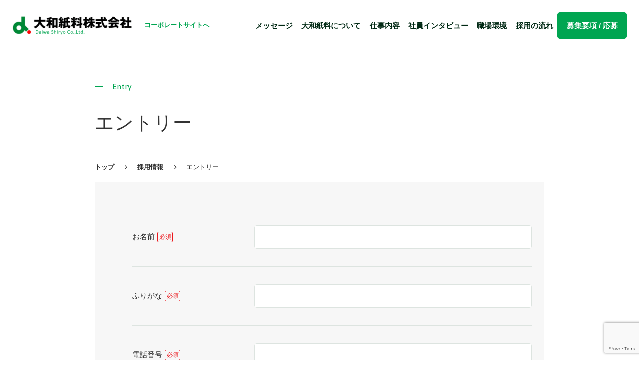

--- FILE ---
content_type: text/html; charset=UTF-8
request_url: https://www.daiwashiryo.co.jp/recruit/entry/confirm/
body_size: 6630
content:
<!DOCTYPE html>
<html prefix="og: http://ogp.me/ns#" lang="ja">
<head>
<meta charset="UTF-8">
<meta name="SKYPE_TOOLBAR" content="SKYPE_TOOLBAR_PARSER_COMPATIBLE">
<meta name="format-detection" content="telephone=no">
<meta name="viewport" content="width=device-width, initial-scale=1">
<link rel="shortcut icon" type="image/vnd.microsoft.icon" href="https://www.daiwashiryo.co.jp/favicon.ico">
<link rel="icon" type="image/vnd.microsoft.icon" href="https://www.daiwashiryo.co.jp/favicon.ico">
<link rel="shortcut icon" type="image/x-icon" href="https://www.daiwashiryo.co.jp/favicon.ico">
<link rel="apple-touch-icon-precomposed" href="https://www.daiwashiryo.co.jp/img/common/meta/webclip.png">
<link rel="stylesheet" type="text/css" href="https://www.daiwashiryo.co.jp/dist/js/bundle.css" media="all">
<meta name='robots' content='index, follow, max-image-preview:large, max-snippet:-1, max-video-preview:-1' />

	<!-- This site is optimized with the Yoast SEO plugin v26.2 - https://yoast.com/wordpress/plugins/seo/ -->
	<title>エントリー（確認） | 古紙回収・機密文書処理は大阪の大和紙料株式会社｜全国対応</title>
	<meta name="description" content="当社の理念に共感し、古紙のリサイクルに興味を持っておられ、循環型社会に貢献できる社会的意義の高さを感じ、協調性のある人財を募集しています。全ての紙リサイクルに対応できる会社であり、あなたの活躍の場を提供。安定した会社ですので、将来も安心です。スクリーン リーダーのサポートを有効にするには、⌘+option+Z を押します。キーボード ショートカットの詳細については、⌘スラッシュ を押します。" />
	<link rel="canonical" href="https://www.daiwashiryo.co.jp/recruit/entry/confirm/" />
	<meta property="og:locale" content="ja_JP" />
	<meta property="og:type" content="article" />
	<meta property="og:title" content="エントリー（確認） | 古紙回収・機密文書処理は大阪の大和紙料株式会社｜全国対応" />
	<meta property="og:description" content="当社の理念に共感し、古紙のリサイクルに興味を持っておられ、循環型社会に貢献できる社会的意義の高さを感じ、協調性のある人財を募集しています。全ての紙リサイクルに対応できる会社であり、あなたの活躍の場を提供。安定した会社ですので、将来も安心です。スクリーン リーダーのサポートを有効にするには、⌘+option+Z を押します。キーボード ショートカットの詳細については、⌘スラッシュ を押します。" />
	<meta property="og:url" content="https://www.daiwashiryo.co.jp/recruit/entry/confirm/" />
	<meta property="og:site_name" content="古紙回収・機密文書処理は大阪の大和紙料株式会社｜全国対応" />
	<meta property="article:modified_time" content="2022-11-16T09:17:25+00:00" />
	<meta property="og:image" content="https://www.daiwashiryo.co.jp/wp/wp-content/uploads/2022/11/ogp.jpg" />
	<meta property="og:image:width" content="1200" />
	<meta property="og:image:height" content="630" />
	<meta property="og:image:type" content="image/jpeg" />
	<meta name="twitter:card" content="summary_large_image" />
	<script type="application/ld+json" class="yoast-schema-graph">{"@context":"https://schema.org","@graph":[{"@type":"WebPage","@id":"https://www.daiwashiryo.co.jp/recruit/entry/confirm/","url":"https://www.daiwashiryo.co.jp/recruit/entry/confirm/","name":"エントリー（確認） | 古紙回収・機密文書処理は大阪の大和紙料株式会社｜全国対応","isPartOf":{"@id":"https://www.daiwashiryo.co.jp/#website"},"datePublished":"2022-11-11T02:57:33+00:00","dateModified":"2022-11-16T09:17:25+00:00","description":"当社の理念に共感し、古紙のリサイクルに興味を持っておられ、循環型社会に貢献できる社会的意義の高さを感じ、協調性のある人財を募集しています。全ての紙リサイクルに対応できる会社であり、あなたの活躍の場を提供。安定した会社ですので、将来も安心です。スクリーン リーダーのサポートを有効にするには、⌘+option+Z を押します。キーボード ショートカットの詳細については、⌘スラッシュ を押します。","breadcrumb":{"@id":"https://www.daiwashiryo.co.jp/recruit/entry/confirm/#breadcrumb"},"inLanguage":"ja","potentialAction":[{"@type":"ReadAction","target":["https://www.daiwashiryo.co.jp/recruit/entry/confirm/"]}]},{"@type":"BreadcrumbList","@id":"https://www.daiwashiryo.co.jp/recruit/entry/confirm/#breadcrumb","itemListElement":[{"@type":"ListItem","position":1,"name":"トップ","item":"https://www.daiwashiryo.co.jp/"},{"@type":"ListItem","position":2,"name":"採用情報","item":"https://www.daiwashiryo.co.jp/recruit/"},{"@type":"ListItem","position":3,"name":"エントリー","item":"https://www.daiwashiryo.co.jp/recruit/entry/"},{"@type":"ListItem","position":4,"name":"エントリー（確認）"}]},{"@type":"WebSite","@id":"https://www.daiwashiryo.co.jp/#website","url":"https://www.daiwashiryo.co.jp/","name":"古紙回収・機密文書処理は大阪の大和紙料株式会社｜全国対応","description":"","potentialAction":[{"@type":"SearchAction","target":{"@type":"EntryPoint","urlTemplate":"https://www.daiwashiryo.co.jp/?s={search_term_string}"},"query-input":{"@type":"PropertyValueSpecification","valueRequired":true,"valueName":"search_term_string"}}],"inLanguage":"ja"}]}</script>
	<!-- / Yoast SEO plugin. -->


<link rel='dns-prefetch' href='//www.google.com' />
<link rel="alternate" type="application/rss+xml" title="古紙回収・機密文書処理は大阪の大和紙料株式会社｜全国対応 &raquo; フィード" href="https://www.daiwashiryo.co.jp/feed/" />
<link rel="alternate" type="application/rss+xml" title="古紙回収・機密文書処理は大阪の大和紙料株式会社｜全国対応 &raquo; コメントフィード" href="https://www.daiwashiryo.co.jp/comments/feed/" />
<link rel="alternate" title="oEmbed (JSON)" type="application/json+oembed" href="https://www.daiwashiryo.co.jp/wp-json/oembed/1.0/embed?url=https%3A%2F%2Fwww.daiwashiryo.co.jp%2Frecruit%2Fentry%2Fconfirm%2F" />
<link rel="alternate" title="oEmbed (XML)" type="text/xml+oembed" href="https://www.daiwashiryo.co.jp/wp-json/oembed/1.0/embed?url=https%3A%2F%2Fwww.daiwashiryo.co.jp%2Frecruit%2Fentry%2Fconfirm%2F&#038;format=xml" />
<style id='wp-img-auto-sizes-contain-inline-css' type='text/css'>
img:is([sizes=auto i],[sizes^="auto," i]){contain-intrinsic-size:3000px 1500px}
/*# sourceURL=wp-img-auto-sizes-contain-inline-css */
</style>
<link rel='stylesheet' id='mw-wp-form-css' href='https://www.daiwashiryo.co.jp/wp/wp-content/plugins/mw-wp-form/css/style.css' type='text/css' media='all' />
<style id='wp-block-library-inline-css' type='text/css'>
:root{--wp-block-synced-color:#7a00df;--wp-block-synced-color--rgb:122,0,223;--wp-bound-block-color:var(--wp-block-synced-color);--wp-editor-canvas-background:#ddd;--wp-admin-theme-color:#007cba;--wp-admin-theme-color--rgb:0,124,186;--wp-admin-theme-color-darker-10:#006ba1;--wp-admin-theme-color-darker-10--rgb:0,107,160.5;--wp-admin-theme-color-darker-20:#005a87;--wp-admin-theme-color-darker-20--rgb:0,90,135;--wp-admin-border-width-focus:2px}@media (min-resolution:192dpi){:root{--wp-admin-border-width-focus:1.5px}}.wp-element-button{cursor:pointer}:root .has-very-light-gray-background-color{background-color:#eee}:root .has-very-dark-gray-background-color{background-color:#313131}:root .has-very-light-gray-color{color:#eee}:root .has-very-dark-gray-color{color:#313131}:root .has-vivid-green-cyan-to-vivid-cyan-blue-gradient-background{background:linear-gradient(135deg,#00d084,#0693e3)}:root .has-purple-crush-gradient-background{background:linear-gradient(135deg,#34e2e4,#4721fb 50%,#ab1dfe)}:root .has-hazy-dawn-gradient-background{background:linear-gradient(135deg,#faaca8,#dad0ec)}:root .has-subdued-olive-gradient-background{background:linear-gradient(135deg,#fafae1,#67a671)}:root .has-atomic-cream-gradient-background{background:linear-gradient(135deg,#fdd79a,#004a59)}:root .has-nightshade-gradient-background{background:linear-gradient(135deg,#330968,#31cdcf)}:root .has-midnight-gradient-background{background:linear-gradient(135deg,#020381,#2874fc)}:root{--wp--preset--font-size--normal:16px;--wp--preset--font-size--huge:42px}.has-regular-font-size{font-size:1em}.has-larger-font-size{font-size:2.625em}.has-normal-font-size{font-size:var(--wp--preset--font-size--normal)}.has-huge-font-size{font-size:var(--wp--preset--font-size--huge)}.has-text-align-center{text-align:center}.has-text-align-left{text-align:left}.has-text-align-right{text-align:right}.has-fit-text{white-space:nowrap!important}#end-resizable-editor-section{display:none}.aligncenter{clear:both}.items-justified-left{justify-content:flex-start}.items-justified-center{justify-content:center}.items-justified-right{justify-content:flex-end}.items-justified-space-between{justify-content:space-between}.screen-reader-text{border:0;clip-path:inset(50%);height:1px;margin:-1px;overflow:hidden;padding:0;position:absolute;width:1px;word-wrap:normal!important}.screen-reader-text:focus{background-color:#ddd;clip-path:none;color:#444;display:block;font-size:1em;height:auto;left:5px;line-height:normal;padding:15px 23px 14px;text-decoration:none;top:5px;width:auto;z-index:100000}html :where(.has-border-color){border-style:solid}html :where([style*=border-top-color]){border-top-style:solid}html :where([style*=border-right-color]){border-right-style:solid}html :where([style*=border-bottom-color]){border-bottom-style:solid}html :where([style*=border-left-color]){border-left-style:solid}html :where([style*=border-width]){border-style:solid}html :where([style*=border-top-width]){border-top-style:solid}html :where([style*=border-right-width]){border-right-style:solid}html :where([style*=border-bottom-width]){border-bottom-style:solid}html :where([style*=border-left-width]){border-left-style:solid}html :where(img[class*=wp-image-]){height:auto;max-width:100%}:where(figure){margin:0 0 1em}html :where(.is-position-sticky){--wp-admin--admin-bar--position-offset:var(--wp-admin--admin-bar--height,0px)}@media screen and (max-width:600px){html :where(.is-position-sticky){--wp-admin--admin-bar--position-offset:0px}}
/*wp_block_styles_on_demand_placeholder:696aa2bb5a877*/
/*# sourceURL=wp-block-library-inline-css */
</style>
<style id='classic-theme-styles-inline-css' type='text/css'>
/*! This file is auto-generated */
.wp-block-button__link{color:#fff;background-color:#32373c;border-radius:9999px;box-shadow:none;text-decoration:none;padding:calc(.667em + 2px) calc(1.333em + 2px);font-size:1.125em}.wp-block-file__button{background:#32373c;color:#fff;text-decoration:none}
/*# sourceURL=/wp-includes/css/classic-themes.min.css */
</style>
<link rel='stylesheet' id='default-css' href='https://www.daiwashiryo.co.jp/dist/css/style.css' type='text/css' media='all' />
<link rel='stylesheet' id='builtin-css' href='https://www.daiwashiryo.co.jp/wp/wp-content/themes/uniontheme/style.css' type='text/css' media='all' />
<script type="text/javascript" src="https://www.daiwashiryo.co.jp/wp/wp-includes/js/jquery/jquery.min.js" id="jquery-core-js"></script>
<script type="text/javascript" src="https://www.daiwashiryo.co.jp/wp/wp-includes/js/jquery/jquery-migrate.min.js" id="jquery-migrate-js"></script>
<link rel="https://api.w.org/" href="https://www.daiwashiryo.co.jp/wp-json/" /><link rel="alternate" title="JSON" type="application/json" href="https://www.daiwashiryo.co.jp/wp-json/wp/v2/pages/4286" /><link rel="icon" href="https://www.daiwashiryo.co.jp/wp/wp-content/uploads/2022/11/cropped-favicon-1-32x32.png" sizes="32x32" />
<link rel="icon" href="https://www.daiwashiryo.co.jp/wp/wp-content/uploads/2022/11/cropped-favicon-1-192x192.png" sizes="192x192" />
<link rel="apple-touch-icon" href="https://www.daiwashiryo.co.jp/wp/wp-content/uploads/2022/11/cropped-favicon-1-180x180.png" />
<meta name="msapplication-TileImage" content="https://www.daiwashiryo.co.jp/wp/wp-content/uploads/2022/11/cropped-favicon-1-270x270.png" />
		<style type="text/css" id="wp-custom-css">
			.youtube{
position:relative;
width:100%;
padding-top:56.25%;
}
.youtube iframe{
position:absolute;
top:0;
right:0;
width:100%;
height:100%;
}		</style>
		
<!-- Google Tag Manager -->
<script>(function(w,d,s,l,i){w[l]=w[l]||[];w[l].push({'gtm.start':
new Date().getTime(),event:'gtm.js'});var f=d.getElementsByTagName(s)[0],
j=d.createElement(s),dl=l!='dataLayer'?'&l='+l:'';j.async=true;j.src=
'https://www.googletagmanager.com/gtm.js?id='+i+dl;f.parentNode.insertBefore(j,f);
})(window,document,'script','dataLayer','GTM-TZ9SW3X');</script>
<!-- End Google Tag Manager -->

<!-- Global site tag (gtag.js) - Google Analytics -->
<script async src="https://www.googletagmanager.com/gtag/js?id=GAコード入れる"></script>
<script>
  window.dataLayer = window.dataLayer || [];
  function gtag(){dataLayer.push(arguments);}
  gtag('js', new Date());

  gtag('config', 'GAコード入れる');
</script>
</head>

<body class="wp-singular page-template-default page page-id-4286 page-child parent-pageid-3960 wp-theme-uniontheme">
<!-- Google Tag Manager (noscript) -->
<noscript><iframe src="https://www.googletagmanager.com/ns.html?id=GTM-TZ9SW3X"
height="0" width="0" style="display:none;visibility:hidden"></iframe></noscript>
<!-- End Google Tag Manager (noscript) -->

<div id="page">

<div id="js-drawer" class="c-drawer">
  <div class="c-drawer__inner">
    <ul class="c-drawer__nav">
      <li class="c-drawer__nav__item"><a href="/recruit/#message">メッセージ</a></li>
      <li class="c-drawer__nav__item"><a href="/recruit/#about">大和紙料について</a></li>
      <li class="c-drawer__nav__item"><a href="/recruit/#job">仕事内容</a></li>
      <li class="c-drawer__nav__item"><a href="/recruit/#interview">社員インタビュー</a></li>
      <li class="c-drawer__nav__item"><a href="/recruit/#environment">職場環境</a></li>
      <li class="c-drawer__nav__item"><a href="/recruit/#flow">採用の流れ</a></li>
    </ul>
    <div class="c-drawer__button">
      <div class="c-button03 -light_green"><a href="/recruit/recruitment/">募集要項 / 応募</a></div>
    </div>
  </div>
</div>

<!--   ヘッダー   -->
<header id="js-header" class="l-recruit_header">
  <div class="l-recruit_header__inner">
    
      <h1 class="l-recruit_header__logo"><img src="https://www.daiwashiryo.co.jp/img/common/logo/main_logo.png" srcset="https://www.daiwashiryo.co.jp/img/common/logo/main_logo.png 1x, https://www.daiwashiryo.co.jp/img/common/logo/main_logo@2x.png 2x" alt="大和紙料株式会社"></h1>
    
    <p class="l-recruit_header__corporate u-visible-tab"><a href="https://www.daiwashiryo.co.jp/" target="_blank">コーポレートサイトへ</a></p>
    <nav class="l-recruit_header__nav u-visible-tab">
      <div class="l-recruit_header__nav__item"><a href="/recruit/#message">メッセージ</a></div>
      <div class="l-recruit_header__nav__item"><a href="/recruit/#about">大和紙料について</a></div>
      <div class="l-recruit_header__nav__item"><a href="/recruit/#job">仕事内容</a></div>
      <div class="l-recruit_header__nav__item"><a href="/recruit/#interview">社員インタビュー</a></div>
      <div class="l-recruit_header__nav__item"><a href="/recruit/#environment">職場環境</a></div>
      <div class="l-recruit_header__nav__item"><a href="/recruit/#flow">採用の流れ</a></div>
      <div class="l-recruit_header__nav__button"><a href="https://www.daiwashiryo.co.jp/recruit/recruitment/">募集要項 / 応募</a></div>
    </nav>
    <div class="c-hamburger u-hidden-tab" id="js-hamburger">
      <div class="c-hamburger__container">
        <div class="c-hamburger__line">
          <span></span>
        </div>
        <span class="c-hamburger__text">Menu</span>
      </div>
    </div>
  </div>
  <!-- / .l-recruit_header -->
</header>

<main class="l-main">
  <div class="c-recruit_lower_kv">
  <div class="c-container">
    <div class="c-recruit_heading01">
      <small class="c-recruit_heading01__en">Entry</small>
      <h1 class="c-recruit_heading01__jp">エントリー（確認）</h1>
    </div>
  </div>
</div>

<!--=== crumbs ===-->
	<div class="c-container">
		<div class="c-crumbs">
		<p id="breadcrumbs"><span><span><a href="https://www.daiwashiryo.co.jp/">トップ</a></span> <i><img src="/img/common/ico/angle-right-regular.svg" class="js-svg"></i> <span><a href="https://www.daiwashiryo.co.jp/recruit/">採用情報</a></span> <i><img src="/img/common/ico/angle-right-regular.svg" class="js-svg"></i> <span><a href="https://www.daiwashiryo.co.jp/recruit/entry/">エントリー</a></span> <i><img src="/img/common/ico/angle-right-regular.svg" class="js-svg"></i> <span class="breadcrumb_last" aria-current="page">エントリー（確認）</span></span></p>		</div>
	</div>

		<script type="text/javascript">
		window.location = "https://www.daiwashiryo.co.jp/recruit/entry/";
		</script>
		
<div class="p-entry">
  <div class="c-container">
      <p class="c-text01 u-mt30 u-mb20">
        内容にお間違いなければ『送信する』ボタンをクリックしてください。<br>※入力内容に不足等があった場合、赤字で該当の箇所が表示されております。<br>もう一度ご入力いただき『送信内容を確認する』ボタンをクリックしてください。
      </p>
    <div class="p-entry_form">
      <div id="mw_wp_form_mw-wp-form-3961" class="mw_wp_form mw_wp_form_direct_access_error">
				このページには直接アクセスできません。<br />
			<!-- end .mw_wp_form --></div>

    </div>
  </div>
</div>

<!--=== companyLink ===-->



<!-- / .l-main --></main>
<footer class="l-footer">
  <div class="c-container">
    <div class="l-footer__inner">
      <div class="l-footer__info">
        <div class="l-footer__info__logo"><img src="https://www.daiwashiryo.co.jp/img/common/logo/main_logo.png" srcset="https://www.daiwashiryo.co.jp/img/common/logo/main_logo.png 1x, https://www.daiwashiryo.co.jp/img/common/logo/main_logo@2x.png 2x" alt="大和紙料株式会社"></div>
        <ul class="l-footer__info__ico">
          <li class="l-footer__info__ico__item"><img src="https://www.daiwashiryo.co.jp/img/common/footer/ico01.png" srcset="https://www.daiwashiryo.co.jp/img/common/footer/ico01.png 1x, https://www.daiwashiryo.co.jp/img/common/footer/ico01@2x.png 2x" alt="プライバシーマーク"></li>
          <li class="l-footer__info__ico__item"><img src="https://www.daiwashiryo.co.jp/img/common/footer/ico02.png" srcset="https://www.daiwashiryo.co.jp/img/common/footer/ico02.png 1x, https://www.daiwashiryo.co.jp/img/common/footer/ico02@2x.png 2x" alt="エコアクション21"></li>
          <li class="l-footer__info__ico__item"><img src="https://www.daiwashiryo.co.jp/img/common/footer/ico03.png" srcset="https://www.daiwashiryo.co.jp/img/common/footer/ico03.png 1x, https://www.daiwashiryo.co.jp/img/common/footer/ico03@2x.png 2x" alt="JRPA"></li>
        </ul><ul class="l-footer__info__ico">
          <li class="l-footer__info__ico__item"><a href="https://twitter.com/daiwa_shiryo" target="_blank" rel="noopener"><img src="https://www.daiwashiryo.co.jp/img/common/footer/ico04w.png" srcset="https://www.daiwashiryo.co.jp/img/common/footer/ico04w.png 1x, https://www.daiwashiryo.co.jp/img/common/footer/ico04w@2x.png 2x" alt="X公式アカウント"></a></li>
          <li class="l-footer__info__ico__item"><a href="https://www.instagram.com/daiwa_shiryo" target="_blank" rel="noopener"><img src="https://www.daiwashiryo.co.jp/img/common/footer/ico05.png" srcset="https://www.daiwashiryo.co.jp/img/common/footer/ico05.png 1x, https://www.daiwashiryo.co.jp/img/common/footer/ico05@2x.png 2x" alt="大和紙料グループ公式インスタ"></a></li>
        </ul>
      </div>
      <div class="l-footer__link -recruit">
        <div class="l-footer__link__item"><a href="/privacy/" target="_blank">個人情報保護方針</a></div>
        <div class="l-footer__link__item"><a href="/recruit-privacy/" target="_blank">採用応募者の個人情報の取扱いについて</a></div><div class="l-footer__link__item"><a href="/pdf/license/social_media_guideline.pdf" target="_blank" rel="noopener">ソーシャルメディアガイドライン</a></div>
      </div>
    </div>
  </div>
  <p class="l-footer__copyright">&copy;大和紙料株式会社.</p>
  <!-- / .l-footer -->
</footer>
<!-- / #page --></div>

<script type="speculationrules">
{"prefetch":[{"source":"document","where":{"and":[{"href_matches":"/*"},{"not":{"href_matches":["/wp/wp-*.php","/wp/wp-admin/*","/wp/wp-content/uploads/*","/wp/wp-content/*","/wp/wp-content/plugins/*","/wp/wp-content/themes/uniontheme/*","/*\\?(.+)"]}},{"not":{"selector_matches":"a[rel~=\"nofollow\"]"}},{"not":{"selector_matches":".no-prefetch, .no-prefetch a"}}]},"eagerness":"conservative"}]}
</script>
<script type="text/javascript" src="https://www.daiwashiryo.co.jp/wp/wp-content/plugins/mw-wp-form/js/form.js" id="mw-wp-form-js"></script>
<script type="text/javascript" src="https://www.google.com/recaptcha/api.js?render=6Lfa2f0pAAAAADJUhWqaCbQr-M7UmjhCoEMhvvFh" id="recaptcha-script-js"></script>
<script type="text/javascript" id="recaptcha-script-js-after">
/* <![CDATA[ */
grecaptcha.ready(function() {
    grecaptcha.execute('6Lfa2f0pAAAAADJUhWqaCbQr-M7UmjhCoEMhvvFh', {
            action: 'homepage'
        }).then(function(token) {
            var recaptchaResponse = jQuery('input[name="recaptcha-v3"]');
            recaptchaResponse.val(token);
        });
    });
//# sourceURL=recaptcha-script-js-after
/* ]]> */
</script>
<script type="text/javascript" src="https://www.daiwashiryo.co.jp/dist/js/bundle.js" id="scripts-js"></script>
</body>
</html>

--- FILE ---
content_type: text/html; charset=UTF-8
request_url: https://www.daiwashiryo.co.jp/recruit/entry/
body_size: 10689
content:
<!DOCTYPE html>
<html prefix="og: http://ogp.me/ns#" lang="ja">
<head>
<meta charset="UTF-8">
<meta name="SKYPE_TOOLBAR" content="SKYPE_TOOLBAR_PARSER_COMPATIBLE">
<meta name="format-detection" content="telephone=no">
<meta name="viewport" content="width=device-width, initial-scale=1">
<link rel="shortcut icon" type="image/vnd.microsoft.icon" href="https://www.daiwashiryo.co.jp/favicon.ico">
<link rel="icon" type="image/vnd.microsoft.icon" href="https://www.daiwashiryo.co.jp/favicon.ico">
<link rel="shortcut icon" type="image/x-icon" href="https://www.daiwashiryo.co.jp/favicon.ico">
<link rel="apple-touch-icon-precomposed" href="https://www.daiwashiryo.co.jp/img/common/meta/webclip.png">
<link rel="stylesheet" type="text/css" href="https://www.daiwashiryo.co.jp/dist/js/bundle.css" media="all">
<meta name='robots' content='index, follow, max-image-preview:large, max-snippet:-1, max-video-preview:-1' />

	<!-- This site is optimized with the Yoast SEO plugin v26.2 - https://yoast.com/wordpress/plugins/seo/ -->
	<title>エントリー | 古紙回収・機密文書処理は大阪の大和紙料株式会社｜全国対応</title>
	<meta name="description" content="当社の理念に共感し、古紙のリサイクルに興味を持っておられ、循環型社会に貢献できる社会的意義の高さを感じ、協調性のある人財を募集しています。全ての紙リサイクルに対応できる会社であり、あなたの活躍の場を提供。安定した会社ですので、将来も安心です。" />
	<link rel="canonical" href="https://www.daiwashiryo.co.jp/recruit/entry/" />
	<meta property="og:locale" content="ja_JP" />
	<meta property="og:type" content="article" />
	<meta property="og:title" content="エントリー | 古紙回収・機密文書処理は大阪の大和紙料株式会社｜全国対応" />
	<meta property="og:description" content="当社の理念に共感し、古紙のリサイクルに興味を持っておられ、循環型社会に貢献できる社会的意義の高さを感じ、協調性のある人財を募集しています。全ての紙リサイクルに対応できる会社であり、あなたの活躍の場を提供。安定した会社ですので、将来も安心です。" />
	<meta property="og:url" content="https://www.daiwashiryo.co.jp/recruit/entry/" />
	<meta property="og:site_name" content="古紙回収・機密文書処理は大阪の大和紙料株式会社｜全国対応" />
	<meta property="article:modified_time" content="2024-07-01T07:32:17+00:00" />
	<meta property="og:image" content="https://www.daiwashiryo.co.jp/wp/wp-content/uploads/2022/11/ogp.jpg" />
	<meta property="og:image:width" content="1200" />
	<meta property="og:image:height" content="630" />
	<meta property="og:image:type" content="image/jpeg" />
	<meta name="twitter:card" content="summary_large_image" />
	<script type="application/ld+json" class="yoast-schema-graph">{"@context":"https://schema.org","@graph":[{"@type":"WebPage","@id":"https://www.daiwashiryo.co.jp/recruit/entry/","url":"https://www.daiwashiryo.co.jp/recruit/entry/","name":"エントリー | 古紙回収・機密文書処理は大阪の大和紙料株式会社｜全国対応","isPartOf":{"@id":"https://www.daiwashiryo.co.jp/#website"},"datePublished":"2022-10-11T10:58:27+00:00","dateModified":"2024-07-01T07:32:17+00:00","description":"当社の理念に共感し、古紙のリサイクルに興味を持っておられ、循環型社会に貢献できる社会的意義の高さを感じ、協調性のある人財を募集しています。全ての紙リサイクルに対応できる会社であり、あなたの活躍の場を提供。安定した会社ですので、将来も安心です。","breadcrumb":{"@id":"https://www.daiwashiryo.co.jp/recruit/entry/#breadcrumb"},"inLanguage":"ja","potentialAction":[{"@type":"ReadAction","target":["https://www.daiwashiryo.co.jp/recruit/entry/"]}]},{"@type":"BreadcrumbList","@id":"https://www.daiwashiryo.co.jp/recruit/entry/#breadcrumb","itemListElement":[{"@type":"ListItem","position":1,"name":"トップ","item":"https://www.daiwashiryo.co.jp/"},{"@type":"ListItem","position":2,"name":"採用情報","item":"https://www.daiwashiryo.co.jp/recruit/"},{"@type":"ListItem","position":3,"name":"エントリー"}]},{"@type":"WebSite","@id":"https://www.daiwashiryo.co.jp/#website","url":"https://www.daiwashiryo.co.jp/","name":"古紙回収・機密文書処理は大阪の大和紙料株式会社｜全国対応","description":"","potentialAction":[{"@type":"SearchAction","target":{"@type":"EntryPoint","urlTemplate":"https://www.daiwashiryo.co.jp/?s={search_term_string}"},"query-input":{"@type":"PropertyValueSpecification","valueRequired":true,"valueName":"search_term_string"}}],"inLanguage":"ja"}]}</script>
	<!-- / Yoast SEO plugin. -->


<link rel='dns-prefetch' href='//www.google.com' />
<link rel="alternate" type="application/rss+xml" title="古紙回収・機密文書処理は大阪の大和紙料株式会社｜全国対応 &raquo; フィード" href="https://www.daiwashiryo.co.jp/feed/" />
<link rel="alternate" type="application/rss+xml" title="古紙回収・機密文書処理は大阪の大和紙料株式会社｜全国対応 &raquo; コメントフィード" href="https://www.daiwashiryo.co.jp/comments/feed/" />
<link rel="alternate" title="oEmbed (JSON)" type="application/json+oembed" href="https://www.daiwashiryo.co.jp/wp-json/oembed/1.0/embed?url=https%3A%2F%2Fwww.daiwashiryo.co.jp%2Frecruit%2Fentry%2F" />
<link rel="alternate" title="oEmbed (XML)" type="text/xml+oembed" href="https://www.daiwashiryo.co.jp/wp-json/oembed/1.0/embed?url=https%3A%2F%2Fwww.daiwashiryo.co.jp%2Frecruit%2Fentry%2F&#038;format=xml" />
<style id='wp-img-auto-sizes-contain-inline-css' type='text/css'>
img:is([sizes=auto i],[sizes^="auto," i]){contain-intrinsic-size:3000px 1500px}
/*# sourceURL=wp-img-auto-sizes-contain-inline-css */
</style>
<link rel='stylesheet' id='mw-wp-form-css' href='https://www.daiwashiryo.co.jp/wp/wp-content/plugins/mw-wp-form/css/style.css' type='text/css' media='all' />
<style id='wp-block-library-inline-css' type='text/css'>
:root{--wp-block-synced-color:#7a00df;--wp-block-synced-color--rgb:122,0,223;--wp-bound-block-color:var(--wp-block-synced-color);--wp-editor-canvas-background:#ddd;--wp-admin-theme-color:#007cba;--wp-admin-theme-color--rgb:0,124,186;--wp-admin-theme-color-darker-10:#006ba1;--wp-admin-theme-color-darker-10--rgb:0,107,160.5;--wp-admin-theme-color-darker-20:#005a87;--wp-admin-theme-color-darker-20--rgb:0,90,135;--wp-admin-border-width-focus:2px}@media (min-resolution:192dpi){:root{--wp-admin-border-width-focus:1.5px}}.wp-element-button{cursor:pointer}:root .has-very-light-gray-background-color{background-color:#eee}:root .has-very-dark-gray-background-color{background-color:#313131}:root .has-very-light-gray-color{color:#eee}:root .has-very-dark-gray-color{color:#313131}:root .has-vivid-green-cyan-to-vivid-cyan-blue-gradient-background{background:linear-gradient(135deg,#00d084,#0693e3)}:root .has-purple-crush-gradient-background{background:linear-gradient(135deg,#34e2e4,#4721fb 50%,#ab1dfe)}:root .has-hazy-dawn-gradient-background{background:linear-gradient(135deg,#faaca8,#dad0ec)}:root .has-subdued-olive-gradient-background{background:linear-gradient(135deg,#fafae1,#67a671)}:root .has-atomic-cream-gradient-background{background:linear-gradient(135deg,#fdd79a,#004a59)}:root .has-nightshade-gradient-background{background:linear-gradient(135deg,#330968,#31cdcf)}:root .has-midnight-gradient-background{background:linear-gradient(135deg,#020381,#2874fc)}:root{--wp--preset--font-size--normal:16px;--wp--preset--font-size--huge:42px}.has-regular-font-size{font-size:1em}.has-larger-font-size{font-size:2.625em}.has-normal-font-size{font-size:var(--wp--preset--font-size--normal)}.has-huge-font-size{font-size:var(--wp--preset--font-size--huge)}.has-text-align-center{text-align:center}.has-text-align-left{text-align:left}.has-text-align-right{text-align:right}.has-fit-text{white-space:nowrap!important}#end-resizable-editor-section{display:none}.aligncenter{clear:both}.items-justified-left{justify-content:flex-start}.items-justified-center{justify-content:center}.items-justified-right{justify-content:flex-end}.items-justified-space-between{justify-content:space-between}.screen-reader-text{border:0;clip-path:inset(50%);height:1px;margin:-1px;overflow:hidden;padding:0;position:absolute;width:1px;word-wrap:normal!important}.screen-reader-text:focus{background-color:#ddd;clip-path:none;color:#444;display:block;font-size:1em;height:auto;left:5px;line-height:normal;padding:15px 23px 14px;text-decoration:none;top:5px;width:auto;z-index:100000}html :where(.has-border-color){border-style:solid}html :where([style*=border-top-color]){border-top-style:solid}html :where([style*=border-right-color]){border-right-style:solid}html :where([style*=border-bottom-color]){border-bottom-style:solid}html :where([style*=border-left-color]){border-left-style:solid}html :where([style*=border-width]){border-style:solid}html :where([style*=border-top-width]){border-top-style:solid}html :where([style*=border-right-width]){border-right-style:solid}html :where([style*=border-bottom-width]){border-bottom-style:solid}html :where([style*=border-left-width]){border-left-style:solid}html :where(img[class*=wp-image-]){height:auto;max-width:100%}:where(figure){margin:0 0 1em}html :where(.is-position-sticky){--wp-admin--admin-bar--position-offset:var(--wp-admin--admin-bar--height,0px)}@media screen and (max-width:600px){html :where(.is-position-sticky){--wp-admin--admin-bar--position-offset:0px}}
/*wp_block_styles_on_demand_placeholder:696aa2bc75dba*/
/*# sourceURL=wp-block-library-inline-css */
</style>
<style id='classic-theme-styles-inline-css' type='text/css'>
/*! This file is auto-generated */
.wp-block-button__link{color:#fff;background-color:#32373c;border-radius:9999px;box-shadow:none;text-decoration:none;padding:calc(.667em + 2px) calc(1.333em + 2px);font-size:1.125em}.wp-block-file__button{background:#32373c;color:#fff;text-decoration:none}
/*# sourceURL=/wp-includes/css/classic-themes.min.css */
</style>
<link rel='stylesheet' id='default-css' href='https://www.daiwashiryo.co.jp/dist/css/style.css' type='text/css' media='all' />
<link rel='stylesheet' id='builtin-css' href='https://www.daiwashiryo.co.jp/wp/wp-content/themes/uniontheme/style.css' type='text/css' media='all' />
<script type="text/javascript" src="https://www.daiwashiryo.co.jp/wp/wp-includes/js/jquery/jquery.min.js" id="jquery-core-js"></script>
<script type="text/javascript" src="https://www.daiwashiryo.co.jp/wp/wp-includes/js/jquery/jquery-migrate.min.js" id="jquery-migrate-js"></script>
<link rel="https://api.w.org/" href="https://www.daiwashiryo.co.jp/wp-json/" /><link rel="alternate" title="JSON" type="application/json" href="https://www.daiwashiryo.co.jp/wp-json/wp/v2/pages/3960" /><link rel="icon" href="https://www.daiwashiryo.co.jp/wp/wp-content/uploads/2022/11/cropped-favicon-1-32x32.png" sizes="32x32" />
<link rel="icon" href="https://www.daiwashiryo.co.jp/wp/wp-content/uploads/2022/11/cropped-favicon-1-192x192.png" sizes="192x192" />
<link rel="apple-touch-icon" href="https://www.daiwashiryo.co.jp/wp/wp-content/uploads/2022/11/cropped-favicon-1-180x180.png" />
<meta name="msapplication-TileImage" content="https://www.daiwashiryo.co.jp/wp/wp-content/uploads/2022/11/cropped-favicon-1-270x270.png" />
		<style type="text/css" id="wp-custom-css">
			.youtube{
position:relative;
width:100%;
padding-top:56.25%;
}
.youtube iframe{
position:absolute;
top:0;
right:0;
width:100%;
height:100%;
}		</style>
		
<!-- Google Tag Manager -->
<script>(function(w,d,s,l,i){w[l]=w[l]||[];w[l].push({'gtm.start':
new Date().getTime(),event:'gtm.js'});var f=d.getElementsByTagName(s)[0],
j=d.createElement(s),dl=l!='dataLayer'?'&l='+l:'';j.async=true;j.src=
'https://www.googletagmanager.com/gtm.js?id='+i+dl;f.parentNode.insertBefore(j,f);
})(window,document,'script','dataLayer','GTM-TZ9SW3X');</script>
<!-- End Google Tag Manager -->

<!-- Global site tag (gtag.js) - Google Analytics -->
<script async src="https://www.googletagmanager.com/gtag/js?id=GAコード入れる"></script>
<script>
  window.dataLayer = window.dataLayer || [];
  function gtag(){dataLayer.push(arguments);}
  gtag('js', new Date());

  gtag('config', 'GAコード入れる');
</script>
</head>

<body class="wp-singular page-template-default page page-id-3960 page-parent page-child parent-pageid-52 wp-theme-uniontheme">
<!-- Google Tag Manager (noscript) -->
<noscript><iframe src="https://www.googletagmanager.com/ns.html?id=GTM-TZ9SW3X"
height="0" width="0" style="display:none;visibility:hidden"></iframe></noscript>
<!-- End Google Tag Manager (noscript) -->

<div id="page">

<div id="js-drawer" class="c-drawer">
  <div class="c-drawer__inner">
    <ul class="c-drawer__nav">
      <li class="c-drawer__nav__item"><a href="/recruit/#message">メッセージ</a></li>
      <li class="c-drawer__nav__item"><a href="/recruit/#about">大和紙料について</a></li>
      <li class="c-drawer__nav__item"><a href="/recruit/#job">仕事内容</a></li>
      <li class="c-drawer__nav__item"><a href="/recruit/#interview">社員インタビュー</a></li>
      <li class="c-drawer__nav__item"><a href="/recruit/#environment">職場環境</a></li>
      <li class="c-drawer__nav__item"><a href="/recruit/#flow">採用の流れ</a></li>
    </ul>
    <div class="c-drawer__button">
      <div class="c-button03 -light_green"><a href="/recruit/recruitment/">募集要項 / 応募</a></div>
    </div>
  </div>
</div>

<!--   ヘッダー   -->
<header id="js-header" class="l-recruit_header">
  <div class="l-recruit_header__inner">
    
      <h1 class="l-recruit_header__logo"><img src="https://www.daiwashiryo.co.jp/img/common/logo/main_logo.png" srcset="https://www.daiwashiryo.co.jp/img/common/logo/main_logo.png 1x, https://www.daiwashiryo.co.jp/img/common/logo/main_logo@2x.png 2x" alt="大和紙料株式会社"></h1>
    
    <p class="l-recruit_header__corporate u-visible-tab"><a href="https://www.daiwashiryo.co.jp/" target="_blank">コーポレートサイトへ</a></p>
    <nav class="l-recruit_header__nav u-visible-tab">
      <div class="l-recruit_header__nav__item"><a href="/recruit/#message">メッセージ</a></div>
      <div class="l-recruit_header__nav__item"><a href="/recruit/#about">大和紙料について</a></div>
      <div class="l-recruit_header__nav__item"><a href="/recruit/#job">仕事内容</a></div>
      <div class="l-recruit_header__nav__item"><a href="/recruit/#interview">社員インタビュー</a></div>
      <div class="l-recruit_header__nav__item"><a href="/recruit/#environment">職場環境</a></div>
      <div class="l-recruit_header__nav__item"><a href="/recruit/#flow">採用の流れ</a></div>
      <div class="l-recruit_header__nav__button"><a href="https://www.daiwashiryo.co.jp/recruit/recruitment/">募集要項 / 応募</a></div>
    </nav>
    <div class="c-hamburger u-hidden-tab" id="js-hamburger">
      <div class="c-hamburger__container">
        <div class="c-hamburger__line">
          <span></span>
        </div>
        <span class="c-hamburger__text">Menu</span>
      </div>
    </div>
  </div>
  <!-- / .l-recruit_header -->
</header>

<main class="l-main">
  <div class="c-recruit_lower_kv">
  <div class="c-container">
    <div class="c-recruit_heading01">
      <small class="c-recruit_heading01__en">Entry</small>
      <h1 class="c-recruit_heading01__jp">エントリー</h1>
    </div>
  </div>
</div>

<!--=== crumbs ===-->
	<div class="c-container">
		<div class="c-crumbs">
		<p id="breadcrumbs"><span><span><a href="https://www.daiwashiryo.co.jp/">トップ</a></span> <i><img src="/img/common/ico/angle-right-regular.svg" class="js-svg"></i> <span><a href="https://www.daiwashiryo.co.jp/recruit/">採用情報</a></span> <i><img src="/img/common/ico/angle-right-regular.svg" class="js-svg"></i> <span class="breadcrumb_last" aria-current="page">エントリー</span></span></p>		</div>
	</div>


<div class="p-entry">
  <div class="c-container">
    <div class="p-entry_form">
      <div id="mw_wp_form_mw-wp-form-3961" class="mw_wp_form mw_wp_form_input  ">
					<form method="post" action="" enctype="multipart/form-data"><div class="c-form">
<ul class="c-form_list">
<li class="c-form_item">
<div class="c-form_item__head">お名前<span class="require">必須</span></div>
<div class="c-form_item__body">
<input type="text" name="your_name" id="name" size="60" value="" placeholder="" />
</div>
</li>
<li class="c-form_item">
<div class="c-form_item__head">ふりがな<span class="require">必須</span></div>
<div class="c-form_item__body">
<input type="text" name="your_furigana" id="furigana" size="60" value="" placeholder="" />
</div>
</li>
<li class="c-form_item">
<div class="c-form_item__head">電話番号<span class="require">必須</span></div>
<div class="c-form_item__body">
<input type="text" name="your_tel" id="tel" size="60" value="" placeholder="" />
</div>
</li>
<li class="c-form_item">
<div class="c-form_item__head">メールアドレス<span class="require">必須</span></div>
<div class="c-form_item__body">
<p>
<input type="text" name="your_email" id="email" size="60" value="" placeholder="" />
</p>
</div>
</li>
<li class="c-form_item">
<div class="c-form_item__head">生年月日<span class="require">必須</span></div>
<div class="c-form_item__body">
<div class="date">
<div class="year">
<div class="c-select">
<select name="your_birthday_year" >
			<option value="" selected='selected'>
					</option>
			<option value="1995" >
			1995		</option>
			<option value="1996" >
			1996		</option>
			<option value="1997" >
			1997		</option>
			<option value="1998" >
			1998		</option>
			<option value="1999" >
			1999		</option>
			<option value="2000" >
			2000		</option>
			<option value="2001" >
			2001		</option>
			<option value="2002" >
			2002		</option>
			<option value="2003" >
			2003		</option>
			<option value="2004" >
			2004		</option>
			<option value="2005" >
			2005		</option>
			<option value="2006" >
			2006		</option>
			<option value="2007" >
			2007		</option>
			<option value="2008" >
			2008		</option>
			<option value="2009" >
			2009		</option>
			<option value="2010" >
			2010		</option>
			<option value="2011" >
			2011		</option>
			<option value="2012" >
			2012		</option>
			<option value="2013" >
			2013		</option>
			<option value="2014" >
			2014		</option>
			<option value="2015" >
			2015		</option>
			<option value="2016" >
			2016		</option>
			<option value="2017" >
			2017		</option>
			<option value="2018" >
			2018		</option>
			<option value="2019" >
			2019		</option>
			<option value="2020" >
			2020		</option>
			<option value="2021" >
			2021		</option>
			<option value="2022" >
			2022		</option>
			<option value="2023" >
			2023		</option>
			<option value="2024" >
			2024		</option>
			<option value="2025" >
			2025		</option>
			<option value="2026" >
			2026		</option>
	</select>

<input type="hidden" name="__children[your_birthday_year][]" value="{&quot;&quot;:&quot;&quot;,&quot;1995&quot;:1995,&quot;1996&quot;:1996,&quot;1997&quot;:1997,&quot;1998&quot;:1998,&quot;1999&quot;:1999,&quot;2000&quot;:2000,&quot;2001&quot;:2001,&quot;2002&quot;:2002,&quot;2003&quot;:2003,&quot;2004&quot;:2004,&quot;2005&quot;:2005,&quot;2006&quot;:2006,&quot;2007&quot;:2007,&quot;2008&quot;:2008,&quot;2009&quot;:2009,&quot;2010&quot;:2010,&quot;2011&quot;:2011,&quot;2012&quot;:2012,&quot;2013&quot;:2013,&quot;2014&quot;:2014,&quot;2015&quot;:2015,&quot;2016&quot;:2016,&quot;2017&quot;:2017,&quot;2018&quot;:2018,&quot;2019&quot;:2019,&quot;2020&quot;:2020,&quot;2021&quot;:2021,&quot;2022&quot;:2022,&quot;2023&quot;:2023,&quot;2024&quot;:2024,&quot;2025&quot;:2025,&quot;2026&quot;:2026}" />
</div>
<p>年
          </p></div>
<div class="month">
<div class="c-select">
<select name="your_birthday_month" >
			<option value="" selected='selected'>
					</option>
			<option value="1" >
			1		</option>
			<option value="2" >
			2		</option>
			<option value="3" >
			3		</option>
			<option value="4" >
			4		</option>
			<option value="5" >
			5		</option>
			<option value="6" >
			6		</option>
			<option value="7" >
			7		</option>
			<option value="8" >
			8		</option>
			<option value="9" >
			9		</option>
			<option value="10" >
			10		</option>
			<option value="11" >
			11		</option>
			<option value="12" >
			12		</option>
	</select>

<input type="hidden" name="__children[your_birthday_month][]" value="{&quot;&quot;:&quot;&quot;,&quot;1&quot;:1,&quot;2&quot;:2,&quot;3&quot;:3,&quot;4&quot;:4,&quot;5&quot;:5,&quot;6&quot;:6,&quot;7&quot;:7,&quot;8&quot;:8,&quot;9&quot;:9,&quot;10&quot;:10,&quot;11&quot;:11,&quot;12&quot;:12}" />
</div>
<p>月
          </p></div>
<div class="day">
<div class="c-select">
<select name="your_birthday_day" >
			<option value="" selected='selected'>
					</option>
			<option value="1" >
			1		</option>
			<option value="2" >
			2		</option>
			<option value="3" >
			3		</option>
			<option value="4" >
			4		</option>
			<option value="5" >
			5		</option>
			<option value="6" >
			6		</option>
			<option value="7" >
			7		</option>
			<option value="8" >
			8		</option>
			<option value="9" >
			9		</option>
			<option value="10" >
			10		</option>
			<option value="11" >
			11		</option>
			<option value="12" >
			12		</option>
			<option value="13" >
			13		</option>
			<option value="14" >
			14		</option>
			<option value="15" >
			15		</option>
			<option value="16" >
			16		</option>
			<option value="17" >
			17		</option>
			<option value="18" >
			18		</option>
			<option value="19" >
			19		</option>
			<option value="20" >
			20		</option>
			<option value="21" >
			21		</option>
			<option value="22" >
			22		</option>
			<option value="23" >
			23		</option>
			<option value="24" >
			24		</option>
			<option value="25" >
			25		</option>
			<option value="26" >
			26		</option>
			<option value="27" >
			27		</option>
			<option value="28" >
			28		</option>
			<option value="29" >
			29		</option>
			<option value="30" >
			30		</option>
			<option value="31" >
			31		</option>
	</select>

<input type="hidden" name="__children[your_birthday_day][]" value="{&quot;&quot;:&quot;&quot;,&quot;1&quot;:1,&quot;2&quot;:2,&quot;3&quot;:3,&quot;4&quot;:4,&quot;5&quot;:5,&quot;6&quot;:6,&quot;7&quot;:7,&quot;8&quot;:8,&quot;9&quot;:9,&quot;10&quot;:10,&quot;11&quot;:11,&quot;12&quot;:12,&quot;13&quot;:13,&quot;14&quot;:14,&quot;15&quot;:15,&quot;16&quot;:16,&quot;17&quot;:17,&quot;18&quot;:18,&quot;19&quot;:19,&quot;20&quot;:20,&quot;21&quot;:21,&quot;22&quot;:22,&quot;23&quot;:23,&quot;24&quot;:24,&quot;25&quot;:25,&quot;26&quot;:26,&quot;27&quot;:27,&quot;28&quot;:28,&quot;29&quot;:29,&quot;30&quot;:30,&quot;31&quot;:31}" />
</div>
<p>日
          </p></div>
</p></div>
<p>
      </p></div>
</li>
<li class="c-form_item">
<div class="c-form_item__head">性別</div>
<div class="c-form_item__body">
<input type="text" name="your_gender" id="tel" size="60" value="" placeholder="" />
</div>
</li>
<li class="c-form_item">
<div class="c-form_item__head">卒業（予定）学校<span class="require">必須</span></div>
<div class="c-form_item__body">
<p>
<input type="text" name="your_school" id="year" size="60" value="" placeholder="" />
</p>
</div>
</li>
<li class="c-form_item">
<div class="c-form_item__head">卒業（予定）学部学科</div>
<div class="c-form_item__body">
<p>
<input type="text" name="your_department" id="department" size="60" value="" placeholder="" />
</p>
</div>
</li>
<li class="c-form_item">
<div class="c-form_item__head">卒業（予定）年月<span class="require">必須</span></div>
<div class="c-form_item__body">
<div class="date">
<div class="year">
<div class="c-select">
<select name="your_graduation_year" >
			<option value="" selected='selected'>
					</option>
			<option value="2027" >
			2027		</option>
			<option value="2028" >
			2028		</option>
			<option value="2029" >
			2029		</option>
			<option value="2030" >
			2030		</option>
			<option value="2031" >
			2031		</option>
			<option value="2032" >
			2032		</option>
			<option value="2033" >
			2033		</option>
			<option value="2034" >
			2034		</option>
	</select>

<input type="hidden" name="__children[your_graduation_year][]" value="{&quot;&quot;:&quot;&quot;,&quot;2027&quot;:&quot;2027&quot;,&quot;2028&quot;:2028,&quot;2029&quot;:2029,&quot;2030&quot;:2030,&quot;2031&quot;:2031,&quot;2032&quot;:2032,&quot;2033&quot;:2033,&quot;2034&quot;:2034}" />
</div>
<p>年
          </p></div>
<div class="month">
<div class="c-select">
<select name="your_graduation_month" >
			<option value="" selected='selected'>
					</option>
			<option value="1" >
			1		</option>
			<option value="2" >
			2		</option>
			<option value="3" >
			3		</option>
			<option value="4" >
			4		</option>
			<option value="5" >
			5		</option>
			<option value="6" >
			6		</option>
			<option value="7" >
			7		</option>
			<option value="8" >
			8		</option>
			<option value="9" >
			9		</option>
			<option value="10" >
			10		</option>
			<option value="11" >
			11		</option>
			<option value="12" >
			12		</option>
	</select>

<input type="hidden" name="__children[your_graduation_month][]" value="{&quot;&quot;:&quot;&quot;,&quot;1&quot;:1,&quot;2&quot;:2,&quot;3&quot;:3,&quot;4&quot;:4,&quot;5&quot;:5,&quot;6&quot;:6,&quot;7&quot;:7,&quot;8&quot;:8,&quot;9&quot;:9,&quot;10&quot;:10,&quot;11&quot;:11,&quot;12&quot;:12}" />
</div>
<p>月
          </p></div>
</p></div>
<p>
      </p></div>
</li>
<li class="c-form_item">
<div class="c-form_item__head">所持している資格</div>
<div class="c-form_item__body">
<p>
<input type="text" name="your_qualification" id="qualification" size="60" value="" placeholder="" />
</p>
</div>
</li>
<li class="c-form_item">
<div class="c-form_item__head">自己PR<span class="require">必須</span></div>
<div class="c-form_item__body">
<textarea name="your_overview" id="overview" cols="30" rows="5" ></textarea>
</div>
</li>
</ul>
<div class="p-entry_form__agree">
<p class="u-center u-mb15">下記の「個人情報の取り扱いについて」をご確認いただき、<br />ご同意の上（チェックボックスにチェック）お問い合わせください。</p>
<div class="p-contact_agree__body">
<article>
<div class="c-heading03 u-mb10">
<h3 class="c-heading03__title">個人情報の取り扱いについて</h3>
</p></div>
<div class="u-right u-mb10">
<p>作成日　平成20年2月21日<br /> 改定日　平成23年11月14日<br /> 大和紙料株式会社<br /> 個人情報保護管理者　矢倉得正</p>
<p>          <!--.u-right-->
        </div>
<section class="p-contact_agree__body__block">
<p class="u-mb10">当社では、ご提供いただく個人情報を下記の通り取り扱います。</p>
<h3 class="c-title05 u-mb10 -small">1. 個人情報の利用目的について</h3>
<p>お問い合わせされた方への連絡手段として利用させて頂きます。</p>
</section>
<section class="p-contact_agree__body__block">
<h3 class="c-title05 u-mb10 -small">2. 個人情報の提供について</h3>
<p>
            ご提供いただいた個人情報については、ご本人の許可なく第三者に提供することはありません。ただし、法令に基づく場合、人の生命・財産の保護の必要がある場合、警察、裁判所等の公的機関への協力が必要である場合は、この限りではありません。
          </p>
</section>
<section class="p-contact_agree__body__block">
<h3 class="c-title05 u-mb10 -small">3. 個人情報の委託について</h3>
<p>
            当社では業務の全部または一部を外部に委託する際に、委託先に個人情報を委託する場合があります。業務委託先の選定については、個人情報保護水準を十分に満たしていることを条件とするとともに、秘密保持契約を締結した上で業務委託を行なっています。
          </p>
</section>
<section class="p-contact_agree__body__block">
<h3 class="c-title05 u-mb10 -small">4. 個人情報の適切な管理について</h3>
<p>
            提供していただいた個人情報は個人情報保護に関する法令、諸規則に基づき管理致します。個人情報への不正アクセスまたは漏えい、滅失又はき損などのリスクに対して、技術的に必要な安全対策を継続的に講ずるよう努めています。また、個人情報の取り扱いに関する社員教育を継続的に実施し、厳重な情報管理・運営に努めています。
          </p>
</section>
<h3 class="c-title05 u-mb10 -small">5. 個人情報の開示・修正・削除について</h3>
<p>
          当社が保有する個人情報について開示・訂正・削除・利用の停止・消去の必要がある場合は、下記の個人情報問合せ窓口までご連絡ください。ご本人からの請求であることが確認できた場合は、10営業日以内に開示・訂正・削除をいたします。
        </p>
<h3 class="c-title05 u-mb10 -small">6. 個人情報を提供する任意性及び提供いただけない場合について</h3>
<p>個人情報の提供は任意ですが、ご提供いただけない場合、内容によっては連絡及び回答等ができない可能性があります。</p>
<h3 class="c-title05 u-mb10 -small">7. 個人情報の取得方法について</h3>
<p>本人が容易に認識できない方法による個人情報の取得は行っておりません。</p>
<section>
<h3 class="c-title05 u-mb10 -small">8.個人情報に関する苦情、相談及び各種問合せ窓口について</h3>
<p class="u-mb5">当社では、個人情報の取扱いに関して下記の問合せ窓口を設置しています。</p>
<p></p>
<p class="u-mb5">個人情報保護事務局　苦情及び相談担当　澤田朋文<br /> Tel:06-6551-2231 Fax:06-6551-2238 <br />
            メールアドレス：privacy@daiwashiryo.co.jp</p>
<p>
        </section>
<p>（注）日本工業規格JIS<br />
          Q15001に定められた個人情報<br />「個人に関する情報であって、当該情報に含まれる氏名、生年月日その他の記述、または個人別に付された番号、記号その他の符号、画像若しくは音声により当該個人を識別できるもの（当該情報のみでは識別できないが、他の情報と容易に照合することができ、それにより当該個人を識別できるものを含む。）」
        </p>
</article></div>
<div class="c-check u-center u-mt20" id="js-form_check">
      
	<span class="mwform-checkbox-field vertical-item">
		<label for="agree-1">
			<input type="checkbox" name="your_agree[data][]" value="「個人情報の取り扱いについて」に同意する" id="agree-1" />
			<span class="mwform-checkbox-field-text">「個人情報の取り扱いについて」に同意する</span>
		</label>
	</span>

<input type="hidden" name="your_agree[separator]" value="," />

<input type="hidden" name="__children[your_agree][]" value="{&quot;\u300c\u500b\u4eba\u60c5\u5831\u306e\u53d6\u308a\u6271\u3044\u306b\u3064\u3044\u3066\u300d\u306b\u540c\u610f\u3059\u308b&quot;:&quot;\u300c\u500b\u4eba\u60c5\u5831\u306e\u53d6\u308a\u6271\u3044\u306b\u3064\u3044\u3066\u300d\u306b\u540c\u610f\u3059\u308b&quot;}" />
<br />
      <!-- /.c-check -->
    </div>
<p>    <!-- /.p-contact_agree -->
  </div>
<div class="p-entry_form__button" id="js-form_button">
    <br />
    
<button type="submit" name="submitConfirm" value="confirm" class="button -confirm"><span class="text">内容を確認する</span><i><img decoding="async" src="/img/common/ico/arrow-right-light.svg" class="js-svg" alt=""></i></button>
<br />
    
  </div>
</div>
<p>
<input type="hidden" name="recaptcha-v3" value="" />
<br />
</p>
<input type="hidden" name="mw-wp-form-form-id" value="3961" /><input type="hidden" name="mw_wp_form_token" value="40b467e28052abddf947b4ce82a4a4d947198e3a47a3711ed73c997eca7ed3a4" /></form>
				<!-- end .mw_wp_form --></div>
      <div class="p-contact_form__bottom">
        <p>※「確認」のボタンを押した後、次の画面で「Invalid reCAPTCHA Secret key.」という赤文字のエラーが表示された場合はタイムアウトしています。<br>お手数ではございますが再度同意チェックボックスにチェックを入れ直し、「確認」のボタンを押してください。
          </p>
      </div><!-- /p-contact_form__bottom -->
    </div>
  </div>
</div>

<!--=== companyLink ===-->



<!-- / .l-main --></main>
<footer class="l-footer">
  <div class="c-container">
    <div class="l-footer__inner">
      <div class="l-footer__info">
        <div class="l-footer__info__logo"><img src="https://www.daiwashiryo.co.jp/img/common/logo/main_logo.png" srcset="https://www.daiwashiryo.co.jp/img/common/logo/main_logo.png 1x, https://www.daiwashiryo.co.jp/img/common/logo/main_logo@2x.png 2x" alt="大和紙料株式会社"></div>
        <ul class="l-footer__info__ico">
          <li class="l-footer__info__ico__item"><img src="https://www.daiwashiryo.co.jp/img/common/footer/ico01.png" srcset="https://www.daiwashiryo.co.jp/img/common/footer/ico01.png 1x, https://www.daiwashiryo.co.jp/img/common/footer/ico01@2x.png 2x" alt="プライバシーマーク"></li>
          <li class="l-footer__info__ico__item"><img src="https://www.daiwashiryo.co.jp/img/common/footer/ico02.png" srcset="https://www.daiwashiryo.co.jp/img/common/footer/ico02.png 1x, https://www.daiwashiryo.co.jp/img/common/footer/ico02@2x.png 2x" alt="エコアクション21"></li>
          <li class="l-footer__info__ico__item"><img src="https://www.daiwashiryo.co.jp/img/common/footer/ico03.png" srcset="https://www.daiwashiryo.co.jp/img/common/footer/ico03.png 1x, https://www.daiwashiryo.co.jp/img/common/footer/ico03@2x.png 2x" alt="JRPA"></li>
        </ul><ul class="l-footer__info__ico">
          <li class="l-footer__info__ico__item"><a href="https://twitter.com/daiwa_shiryo" target="_blank" rel="noopener"><img src="https://www.daiwashiryo.co.jp/img/common/footer/ico04w.png" srcset="https://www.daiwashiryo.co.jp/img/common/footer/ico04w.png 1x, https://www.daiwashiryo.co.jp/img/common/footer/ico04w@2x.png 2x" alt="X公式アカウント"></a></li>
          <li class="l-footer__info__ico__item"><a href="https://www.instagram.com/daiwa_shiryo" target="_blank" rel="noopener"><img src="https://www.daiwashiryo.co.jp/img/common/footer/ico05.png" srcset="https://www.daiwashiryo.co.jp/img/common/footer/ico05.png 1x, https://www.daiwashiryo.co.jp/img/common/footer/ico05@2x.png 2x" alt="大和紙料グループ公式インスタ"></a></li>
        </ul>
      </div>
      <div class="l-footer__link -recruit">
        <div class="l-footer__link__item"><a href="/privacy/" target="_blank">個人情報保護方針</a></div>
        <div class="l-footer__link__item"><a href="/recruit-privacy/" target="_blank">採用応募者の個人情報の取扱いについて</a></div><div class="l-footer__link__item"><a href="/pdf/license/social_media_guideline.pdf" target="_blank" rel="noopener">ソーシャルメディアガイドライン</a></div>
      </div>
    </div>
  </div>
  <p class="l-footer__copyright">&copy;大和紙料株式会社.</p>
  <!-- / .l-footer -->
</footer>
<!-- / #page --></div>

<script type="speculationrules">
{"prefetch":[{"source":"document","where":{"and":[{"href_matches":"/*"},{"not":{"href_matches":["/wp/wp-*.php","/wp/wp-admin/*","/wp/wp-content/uploads/*","/wp/wp-content/*","/wp/wp-content/plugins/*","/wp/wp-content/themes/uniontheme/*","/*\\?(.+)"]}},{"not":{"selector_matches":"a[rel~=\"nofollow\"]"}},{"not":{"selector_matches":".no-prefetch, .no-prefetch a"}}]},"eagerness":"conservative"}]}
</script>
<script type="text/javascript" src="https://www.daiwashiryo.co.jp/wp/wp-content/plugins/mw-wp-form/js/form.js" id="mw-wp-form-js"></script>
<script type="text/javascript" src="https://www.google.com/recaptcha/api.js?render=6Lfa2f0pAAAAADJUhWqaCbQr-M7UmjhCoEMhvvFh" id="recaptcha-script-js"></script>
<script type="text/javascript" id="recaptcha-script-js-after">
/* <![CDATA[ */
grecaptcha.ready(function() {
    grecaptcha.execute('6Lfa2f0pAAAAADJUhWqaCbQr-M7UmjhCoEMhvvFh', {
            action: 'homepage'
        }).then(function(token) {
            var recaptchaResponse = jQuery('input[name="recaptcha-v3"]');
            recaptchaResponse.val(token);
        });
    });
//# sourceURL=recaptcha-script-js-after
/* ]]> */
</script>
<script type="text/javascript" src="https://www.daiwashiryo.co.jp/dist/js/bundle.js" id="scripts-js"></script>
</body>
</html>

--- FILE ---
content_type: text/html; charset=utf-8
request_url: https://www.google.com/recaptcha/api2/anchor?ar=1&k=6Lfa2f0pAAAAADJUhWqaCbQr-M7UmjhCoEMhvvFh&co=aHR0cHM6Ly93d3cuZGFpd2FzaGlyeW8uY28uanA6NDQz&hl=en&v=PoyoqOPhxBO7pBk68S4YbpHZ&size=invisible&anchor-ms=20000&execute-ms=30000&cb=ws8wmnd0sk82
body_size: 48903
content:
<!DOCTYPE HTML><html dir="ltr" lang="en"><head><meta http-equiv="Content-Type" content="text/html; charset=UTF-8">
<meta http-equiv="X-UA-Compatible" content="IE=edge">
<title>reCAPTCHA</title>
<style type="text/css">
/* cyrillic-ext */
@font-face {
  font-family: 'Roboto';
  font-style: normal;
  font-weight: 400;
  font-stretch: 100%;
  src: url(//fonts.gstatic.com/s/roboto/v48/KFO7CnqEu92Fr1ME7kSn66aGLdTylUAMa3GUBHMdazTgWw.woff2) format('woff2');
  unicode-range: U+0460-052F, U+1C80-1C8A, U+20B4, U+2DE0-2DFF, U+A640-A69F, U+FE2E-FE2F;
}
/* cyrillic */
@font-face {
  font-family: 'Roboto';
  font-style: normal;
  font-weight: 400;
  font-stretch: 100%;
  src: url(//fonts.gstatic.com/s/roboto/v48/KFO7CnqEu92Fr1ME7kSn66aGLdTylUAMa3iUBHMdazTgWw.woff2) format('woff2');
  unicode-range: U+0301, U+0400-045F, U+0490-0491, U+04B0-04B1, U+2116;
}
/* greek-ext */
@font-face {
  font-family: 'Roboto';
  font-style: normal;
  font-weight: 400;
  font-stretch: 100%;
  src: url(//fonts.gstatic.com/s/roboto/v48/KFO7CnqEu92Fr1ME7kSn66aGLdTylUAMa3CUBHMdazTgWw.woff2) format('woff2');
  unicode-range: U+1F00-1FFF;
}
/* greek */
@font-face {
  font-family: 'Roboto';
  font-style: normal;
  font-weight: 400;
  font-stretch: 100%;
  src: url(//fonts.gstatic.com/s/roboto/v48/KFO7CnqEu92Fr1ME7kSn66aGLdTylUAMa3-UBHMdazTgWw.woff2) format('woff2');
  unicode-range: U+0370-0377, U+037A-037F, U+0384-038A, U+038C, U+038E-03A1, U+03A3-03FF;
}
/* math */
@font-face {
  font-family: 'Roboto';
  font-style: normal;
  font-weight: 400;
  font-stretch: 100%;
  src: url(//fonts.gstatic.com/s/roboto/v48/KFO7CnqEu92Fr1ME7kSn66aGLdTylUAMawCUBHMdazTgWw.woff2) format('woff2');
  unicode-range: U+0302-0303, U+0305, U+0307-0308, U+0310, U+0312, U+0315, U+031A, U+0326-0327, U+032C, U+032F-0330, U+0332-0333, U+0338, U+033A, U+0346, U+034D, U+0391-03A1, U+03A3-03A9, U+03B1-03C9, U+03D1, U+03D5-03D6, U+03F0-03F1, U+03F4-03F5, U+2016-2017, U+2034-2038, U+203C, U+2040, U+2043, U+2047, U+2050, U+2057, U+205F, U+2070-2071, U+2074-208E, U+2090-209C, U+20D0-20DC, U+20E1, U+20E5-20EF, U+2100-2112, U+2114-2115, U+2117-2121, U+2123-214F, U+2190, U+2192, U+2194-21AE, U+21B0-21E5, U+21F1-21F2, U+21F4-2211, U+2213-2214, U+2216-22FF, U+2308-230B, U+2310, U+2319, U+231C-2321, U+2336-237A, U+237C, U+2395, U+239B-23B7, U+23D0, U+23DC-23E1, U+2474-2475, U+25AF, U+25B3, U+25B7, U+25BD, U+25C1, U+25CA, U+25CC, U+25FB, U+266D-266F, U+27C0-27FF, U+2900-2AFF, U+2B0E-2B11, U+2B30-2B4C, U+2BFE, U+3030, U+FF5B, U+FF5D, U+1D400-1D7FF, U+1EE00-1EEFF;
}
/* symbols */
@font-face {
  font-family: 'Roboto';
  font-style: normal;
  font-weight: 400;
  font-stretch: 100%;
  src: url(//fonts.gstatic.com/s/roboto/v48/KFO7CnqEu92Fr1ME7kSn66aGLdTylUAMaxKUBHMdazTgWw.woff2) format('woff2');
  unicode-range: U+0001-000C, U+000E-001F, U+007F-009F, U+20DD-20E0, U+20E2-20E4, U+2150-218F, U+2190, U+2192, U+2194-2199, U+21AF, U+21E6-21F0, U+21F3, U+2218-2219, U+2299, U+22C4-22C6, U+2300-243F, U+2440-244A, U+2460-24FF, U+25A0-27BF, U+2800-28FF, U+2921-2922, U+2981, U+29BF, U+29EB, U+2B00-2BFF, U+4DC0-4DFF, U+FFF9-FFFB, U+10140-1018E, U+10190-1019C, U+101A0, U+101D0-101FD, U+102E0-102FB, U+10E60-10E7E, U+1D2C0-1D2D3, U+1D2E0-1D37F, U+1F000-1F0FF, U+1F100-1F1AD, U+1F1E6-1F1FF, U+1F30D-1F30F, U+1F315, U+1F31C, U+1F31E, U+1F320-1F32C, U+1F336, U+1F378, U+1F37D, U+1F382, U+1F393-1F39F, U+1F3A7-1F3A8, U+1F3AC-1F3AF, U+1F3C2, U+1F3C4-1F3C6, U+1F3CA-1F3CE, U+1F3D4-1F3E0, U+1F3ED, U+1F3F1-1F3F3, U+1F3F5-1F3F7, U+1F408, U+1F415, U+1F41F, U+1F426, U+1F43F, U+1F441-1F442, U+1F444, U+1F446-1F449, U+1F44C-1F44E, U+1F453, U+1F46A, U+1F47D, U+1F4A3, U+1F4B0, U+1F4B3, U+1F4B9, U+1F4BB, U+1F4BF, U+1F4C8-1F4CB, U+1F4D6, U+1F4DA, U+1F4DF, U+1F4E3-1F4E6, U+1F4EA-1F4ED, U+1F4F7, U+1F4F9-1F4FB, U+1F4FD-1F4FE, U+1F503, U+1F507-1F50B, U+1F50D, U+1F512-1F513, U+1F53E-1F54A, U+1F54F-1F5FA, U+1F610, U+1F650-1F67F, U+1F687, U+1F68D, U+1F691, U+1F694, U+1F698, U+1F6AD, U+1F6B2, U+1F6B9-1F6BA, U+1F6BC, U+1F6C6-1F6CF, U+1F6D3-1F6D7, U+1F6E0-1F6EA, U+1F6F0-1F6F3, U+1F6F7-1F6FC, U+1F700-1F7FF, U+1F800-1F80B, U+1F810-1F847, U+1F850-1F859, U+1F860-1F887, U+1F890-1F8AD, U+1F8B0-1F8BB, U+1F8C0-1F8C1, U+1F900-1F90B, U+1F93B, U+1F946, U+1F984, U+1F996, U+1F9E9, U+1FA00-1FA6F, U+1FA70-1FA7C, U+1FA80-1FA89, U+1FA8F-1FAC6, U+1FACE-1FADC, U+1FADF-1FAE9, U+1FAF0-1FAF8, U+1FB00-1FBFF;
}
/* vietnamese */
@font-face {
  font-family: 'Roboto';
  font-style: normal;
  font-weight: 400;
  font-stretch: 100%;
  src: url(//fonts.gstatic.com/s/roboto/v48/KFO7CnqEu92Fr1ME7kSn66aGLdTylUAMa3OUBHMdazTgWw.woff2) format('woff2');
  unicode-range: U+0102-0103, U+0110-0111, U+0128-0129, U+0168-0169, U+01A0-01A1, U+01AF-01B0, U+0300-0301, U+0303-0304, U+0308-0309, U+0323, U+0329, U+1EA0-1EF9, U+20AB;
}
/* latin-ext */
@font-face {
  font-family: 'Roboto';
  font-style: normal;
  font-weight: 400;
  font-stretch: 100%;
  src: url(//fonts.gstatic.com/s/roboto/v48/KFO7CnqEu92Fr1ME7kSn66aGLdTylUAMa3KUBHMdazTgWw.woff2) format('woff2');
  unicode-range: U+0100-02BA, U+02BD-02C5, U+02C7-02CC, U+02CE-02D7, U+02DD-02FF, U+0304, U+0308, U+0329, U+1D00-1DBF, U+1E00-1E9F, U+1EF2-1EFF, U+2020, U+20A0-20AB, U+20AD-20C0, U+2113, U+2C60-2C7F, U+A720-A7FF;
}
/* latin */
@font-face {
  font-family: 'Roboto';
  font-style: normal;
  font-weight: 400;
  font-stretch: 100%;
  src: url(//fonts.gstatic.com/s/roboto/v48/KFO7CnqEu92Fr1ME7kSn66aGLdTylUAMa3yUBHMdazQ.woff2) format('woff2');
  unicode-range: U+0000-00FF, U+0131, U+0152-0153, U+02BB-02BC, U+02C6, U+02DA, U+02DC, U+0304, U+0308, U+0329, U+2000-206F, U+20AC, U+2122, U+2191, U+2193, U+2212, U+2215, U+FEFF, U+FFFD;
}
/* cyrillic-ext */
@font-face {
  font-family: 'Roboto';
  font-style: normal;
  font-weight: 500;
  font-stretch: 100%;
  src: url(//fonts.gstatic.com/s/roboto/v48/KFO7CnqEu92Fr1ME7kSn66aGLdTylUAMa3GUBHMdazTgWw.woff2) format('woff2');
  unicode-range: U+0460-052F, U+1C80-1C8A, U+20B4, U+2DE0-2DFF, U+A640-A69F, U+FE2E-FE2F;
}
/* cyrillic */
@font-face {
  font-family: 'Roboto';
  font-style: normal;
  font-weight: 500;
  font-stretch: 100%;
  src: url(//fonts.gstatic.com/s/roboto/v48/KFO7CnqEu92Fr1ME7kSn66aGLdTylUAMa3iUBHMdazTgWw.woff2) format('woff2');
  unicode-range: U+0301, U+0400-045F, U+0490-0491, U+04B0-04B1, U+2116;
}
/* greek-ext */
@font-face {
  font-family: 'Roboto';
  font-style: normal;
  font-weight: 500;
  font-stretch: 100%;
  src: url(//fonts.gstatic.com/s/roboto/v48/KFO7CnqEu92Fr1ME7kSn66aGLdTylUAMa3CUBHMdazTgWw.woff2) format('woff2');
  unicode-range: U+1F00-1FFF;
}
/* greek */
@font-face {
  font-family: 'Roboto';
  font-style: normal;
  font-weight: 500;
  font-stretch: 100%;
  src: url(//fonts.gstatic.com/s/roboto/v48/KFO7CnqEu92Fr1ME7kSn66aGLdTylUAMa3-UBHMdazTgWw.woff2) format('woff2');
  unicode-range: U+0370-0377, U+037A-037F, U+0384-038A, U+038C, U+038E-03A1, U+03A3-03FF;
}
/* math */
@font-face {
  font-family: 'Roboto';
  font-style: normal;
  font-weight: 500;
  font-stretch: 100%;
  src: url(//fonts.gstatic.com/s/roboto/v48/KFO7CnqEu92Fr1ME7kSn66aGLdTylUAMawCUBHMdazTgWw.woff2) format('woff2');
  unicode-range: U+0302-0303, U+0305, U+0307-0308, U+0310, U+0312, U+0315, U+031A, U+0326-0327, U+032C, U+032F-0330, U+0332-0333, U+0338, U+033A, U+0346, U+034D, U+0391-03A1, U+03A3-03A9, U+03B1-03C9, U+03D1, U+03D5-03D6, U+03F0-03F1, U+03F4-03F5, U+2016-2017, U+2034-2038, U+203C, U+2040, U+2043, U+2047, U+2050, U+2057, U+205F, U+2070-2071, U+2074-208E, U+2090-209C, U+20D0-20DC, U+20E1, U+20E5-20EF, U+2100-2112, U+2114-2115, U+2117-2121, U+2123-214F, U+2190, U+2192, U+2194-21AE, U+21B0-21E5, U+21F1-21F2, U+21F4-2211, U+2213-2214, U+2216-22FF, U+2308-230B, U+2310, U+2319, U+231C-2321, U+2336-237A, U+237C, U+2395, U+239B-23B7, U+23D0, U+23DC-23E1, U+2474-2475, U+25AF, U+25B3, U+25B7, U+25BD, U+25C1, U+25CA, U+25CC, U+25FB, U+266D-266F, U+27C0-27FF, U+2900-2AFF, U+2B0E-2B11, U+2B30-2B4C, U+2BFE, U+3030, U+FF5B, U+FF5D, U+1D400-1D7FF, U+1EE00-1EEFF;
}
/* symbols */
@font-face {
  font-family: 'Roboto';
  font-style: normal;
  font-weight: 500;
  font-stretch: 100%;
  src: url(//fonts.gstatic.com/s/roboto/v48/KFO7CnqEu92Fr1ME7kSn66aGLdTylUAMaxKUBHMdazTgWw.woff2) format('woff2');
  unicode-range: U+0001-000C, U+000E-001F, U+007F-009F, U+20DD-20E0, U+20E2-20E4, U+2150-218F, U+2190, U+2192, U+2194-2199, U+21AF, U+21E6-21F0, U+21F3, U+2218-2219, U+2299, U+22C4-22C6, U+2300-243F, U+2440-244A, U+2460-24FF, U+25A0-27BF, U+2800-28FF, U+2921-2922, U+2981, U+29BF, U+29EB, U+2B00-2BFF, U+4DC0-4DFF, U+FFF9-FFFB, U+10140-1018E, U+10190-1019C, U+101A0, U+101D0-101FD, U+102E0-102FB, U+10E60-10E7E, U+1D2C0-1D2D3, U+1D2E0-1D37F, U+1F000-1F0FF, U+1F100-1F1AD, U+1F1E6-1F1FF, U+1F30D-1F30F, U+1F315, U+1F31C, U+1F31E, U+1F320-1F32C, U+1F336, U+1F378, U+1F37D, U+1F382, U+1F393-1F39F, U+1F3A7-1F3A8, U+1F3AC-1F3AF, U+1F3C2, U+1F3C4-1F3C6, U+1F3CA-1F3CE, U+1F3D4-1F3E0, U+1F3ED, U+1F3F1-1F3F3, U+1F3F5-1F3F7, U+1F408, U+1F415, U+1F41F, U+1F426, U+1F43F, U+1F441-1F442, U+1F444, U+1F446-1F449, U+1F44C-1F44E, U+1F453, U+1F46A, U+1F47D, U+1F4A3, U+1F4B0, U+1F4B3, U+1F4B9, U+1F4BB, U+1F4BF, U+1F4C8-1F4CB, U+1F4D6, U+1F4DA, U+1F4DF, U+1F4E3-1F4E6, U+1F4EA-1F4ED, U+1F4F7, U+1F4F9-1F4FB, U+1F4FD-1F4FE, U+1F503, U+1F507-1F50B, U+1F50D, U+1F512-1F513, U+1F53E-1F54A, U+1F54F-1F5FA, U+1F610, U+1F650-1F67F, U+1F687, U+1F68D, U+1F691, U+1F694, U+1F698, U+1F6AD, U+1F6B2, U+1F6B9-1F6BA, U+1F6BC, U+1F6C6-1F6CF, U+1F6D3-1F6D7, U+1F6E0-1F6EA, U+1F6F0-1F6F3, U+1F6F7-1F6FC, U+1F700-1F7FF, U+1F800-1F80B, U+1F810-1F847, U+1F850-1F859, U+1F860-1F887, U+1F890-1F8AD, U+1F8B0-1F8BB, U+1F8C0-1F8C1, U+1F900-1F90B, U+1F93B, U+1F946, U+1F984, U+1F996, U+1F9E9, U+1FA00-1FA6F, U+1FA70-1FA7C, U+1FA80-1FA89, U+1FA8F-1FAC6, U+1FACE-1FADC, U+1FADF-1FAE9, U+1FAF0-1FAF8, U+1FB00-1FBFF;
}
/* vietnamese */
@font-face {
  font-family: 'Roboto';
  font-style: normal;
  font-weight: 500;
  font-stretch: 100%;
  src: url(//fonts.gstatic.com/s/roboto/v48/KFO7CnqEu92Fr1ME7kSn66aGLdTylUAMa3OUBHMdazTgWw.woff2) format('woff2');
  unicode-range: U+0102-0103, U+0110-0111, U+0128-0129, U+0168-0169, U+01A0-01A1, U+01AF-01B0, U+0300-0301, U+0303-0304, U+0308-0309, U+0323, U+0329, U+1EA0-1EF9, U+20AB;
}
/* latin-ext */
@font-face {
  font-family: 'Roboto';
  font-style: normal;
  font-weight: 500;
  font-stretch: 100%;
  src: url(//fonts.gstatic.com/s/roboto/v48/KFO7CnqEu92Fr1ME7kSn66aGLdTylUAMa3KUBHMdazTgWw.woff2) format('woff2');
  unicode-range: U+0100-02BA, U+02BD-02C5, U+02C7-02CC, U+02CE-02D7, U+02DD-02FF, U+0304, U+0308, U+0329, U+1D00-1DBF, U+1E00-1E9F, U+1EF2-1EFF, U+2020, U+20A0-20AB, U+20AD-20C0, U+2113, U+2C60-2C7F, U+A720-A7FF;
}
/* latin */
@font-face {
  font-family: 'Roboto';
  font-style: normal;
  font-weight: 500;
  font-stretch: 100%;
  src: url(//fonts.gstatic.com/s/roboto/v48/KFO7CnqEu92Fr1ME7kSn66aGLdTylUAMa3yUBHMdazQ.woff2) format('woff2');
  unicode-range: U+0000-00FF, U+0131, U+0152-0153, U+02BB-02BC, U+02C6, U+02DA, U+02DC, U+0304, U+0308, U+0329, U+2000-206F, U+20AC, U+2122, U+2191, U+2193, U+2212, U+2215, U+FEFF, U+FFFD;
}
/* cyrillic-ext */
@font-face {
  font-family: 'Roboto';
  font-style: normal;
  font-weight: 900;
  font-stretch: 100%;
  src: url(//fonts.gstatic.com/s/roboto/v48/KFO7CnqEu92Fr1ME7kSn66aGLdTylUAMa3GUBHMdazTgWw.woff2) format('woff2');
  unicode-range: U+0460-052F, U+1C80-1C8A, U+20B4, U+2DE0-2DFF, U+A640-A69F, U+FE2E-FE2F;
}
/* cyrillic */
@font-face {
  font-family: 'Roboto';
  font-style: normal;
  font-weight: 900;
  font-stretch: 100%;
  src: url(//fonts.gstatic.com/s/roboto/v48/KFO7CnqEu92Fr1ME7kSn66aGLdTylUAMa3iUBHMdazTgWw.woff2) format('woff2');
  unicode-range: U+0301, U+0400-045F, U+0490-0491, U+04B0-04B1, U+2116;
}
/* greek-ext */
@font-face {
  font-family: 'Roboto';
  font-style: normal;
  font-weight: 900;
  font-stretch: 100%;
  src: url(//fonts.gstatic.com/s/roboto/v48/KFO7CnqEu92Fr1ME7kSn66aGLdTylUAMa3CUBHMdazTgWw.woff2) format('woff2');
  unicode-range: U+1F00-1FFF;
}
/* greek */
@font-face {
  font-family: 'Roboto';
  font-style: normal;
  font-weight: 900;
  font-stretch: 100%;
  src: url(//fonts.gstatic.com/s/roboto/v48/KFO7CnqEu92Fr1ME7kSn66aGLdTylUAMa3-UBHMdazTgWw.woff2) format('woff2');
  unicode-range: U+0370-0377, U+037A-037F, U+0384-038A, U+038C, U+038E-03A1, U+03A3-03FF;
}
/* math */
@font-face {
  font-family: 'Roboto';
  font-style: normal;
  font-weight: 900;
  font-stretch: 100%;
  src: url(//fonts.gstatic.com/s/roboto/v48/KFO7CnqEu92Fr1ME7kSn66aGLdTylUAMawCUBHMdazTgWw.woff2) format('woff2');
  unicode-range: U+0302-0303, U+0305, U+0307-0308, U+0310, U+0312, U+0315, U+031A, U+0326-0327, U+032C, U+032F-0330, U+0332-0333, U+0338, U+033A, U+0346, U+034D, U+0391-03A1, U+03A3-03A9, U+03B1-03C9, U+03D1, U+03D5-03D6, U+03F0-03F1, U+03F4-03F5, U+2016-2017, U+2034-2038, U+203C, U+2040, U+2043, U+2047, U+2050, U+2057, U+205F, U+2070-2071, U+2074-208E, U+2090-209C, U+20D0-20DC, U+20E1, U+20E5-20EF, U+2100-2112, U+2114-2115, U+2117-2121, U+2123-214F, U+2190, U+2192, U+2194-21AE, U+21B0-21E5, U+21F1-21F2, U+21F4-2211, U+2213-2214, U+2216-22FF, U+2308-230B, U+2310, U+2319, U+231C-2321, U+2336-237A, U+237C, U+2395, U+239B-23B7, U+23D0, U+23DC-23E1, U+2474-2475, U+25AF, U+25B3, U+25B7, U+25BD, U+25C1, U+25CA, U+25CC, U+25FB, U+266D-266F, U+27C0-27FF, U+2900-2AFF, U+2B0E-2B11, U+2B30-2B4C, U+2BFE, U+3030, U+FF5B, U+FF5D, U+1D400-1D7FF, U+1EE00-1EEFF;
}
/* symbols */
@font-face {
  font-family: 'Roboto';
  font-style: normal;
  font-weight: 900;
  font-stretch: 100%;
  src: url(//fonts.gstatic.com/s/roboto/v48/KFO7CnqEu92Fr1ME7kSn66aGLdTylUAMaxKUBHMdazTgWw.woff2) format('woff2');
  unicode-range: U+0001-000C, U+000E-001F, U+007F-009F, U+20DD-20E0, U+20E2-20E4, U+2150-218F, U+2190, U+2192, U+2194-2199, U+21AF, U+21E6-21F0, U+21F3, U+2218-2219, U+2299, U+22C4-22C6, U+2300-243F, U+2440-244A, U+2460-24FF, U+25A0-27BF, U+2800-28FF, U+2921-2922, U+2981, U+29BF, U+29EB, U+2B00-2BFF, U+4DC0-4DFF, U+FFF9-FFFB, U+10140-1018E, U+10190-1019C, U+101A0, U+101D0-101FD, U+102E0-102FB, U+10E60-10E7E, U+1D2C0-1D2D3, U+1D2E0-1D37F, U+1F000-1F0FF, U+1F100-1F1AD, U+1F1E6-1F1FF, U+1F30D-1F30F, U+1F315, U+1F31C, U+1F31E, U+1F320-1F32C, U+1F336, U+1F378, U+1F37D, U+1F382, U+1F393-1F39F, U+1F3A7-1F3A8, U+1F3AC-1F3AF, U+1F3C2, U+1F3C4-1F3C6, U+1F3CA-1F3CE, U+1F3D4-1F3E0, U+1F3ED, U+1F3F1-1F3F3, U+1F3F5-1F3F7, U+1F408, U+1F415, U+1F41F, U+1F426, U+1F43F, U+1F441-1F442, U+1F444, U+1F446-1F449, U+1F44C-1F44E, U+1F453, U+1F46A, U+1F47D, U+1F4A3, U+1F4B0, U+1F4B3, U+1F4B9, U+1F4BB, U+1F4BF, U+1F4C8-1F4CB, U+1F4D6, U+1F4DA, U+1F4DF, U+1F4E3-1F4E6, U+1F4EA-1F4ED, U+1F4F7, U+1F4F9-1F4FB, U+1F4FD-1F4FE, U+1F503, U+1F507-1F50B, U+1F50D, U+1F512-1F513, U+1F53E-1F54A, U+1F54F-1F5FA, U+1F610, U+1F650-1F67F, U+1F687, U+1F68D, U+1F691, U+1F694, U+1F698, U+1F6AD, U+1F6B2, U+1F6B9-1F6BA, U+1F6BC, U+1F6C6-1F6CF, U+1F6D3-1F6D7, U+1F6E0-1F6EA, U+1F6F0-1F6F3, U+1F6F7-1F6FC, U+1F700-1F7FF, U+1F800-1F80B, U+1F810-1F847, U+1F850-1F859, U+1F860-1F887, U+1F890-1F8AD, U+1F8B0-1F8BB, U+1F8C0-1F8C1, U+1F900-1F90B, U+1F93B, U+1F946, U+1F984, U+1F996, U+1F9E9, U+1FA00-1FA6F, U+1FA70-1FA7C, U+1FA80-1FA89, U+1FA8F-1FAC6, U+1FACE-1FADC, U+1FADF-1FAE9, U+1FAF0-1FAF8, U+1FB00-1FBFF;
}
/* vietnamese */
@font-face {
  font-family: 'Roboto';
  font-style: normal;
  font-weight: 900;
  font-stretch: 100%;
  src: url(//fonts.gstatic.com/s/roboto/v48/KFO7CnqEu92Fr1ME7kSn66aGLdTylUAMa3OUBHMdazTgWw.woff2) format('woff2');
  unicode-range: U+0102-0103, U+0110-0111, U+0128-0129, U+0168-0169, U+01A0-01A1, U+01AF-01B0, U+0300-0301, U+0303-0304, U+0308-0309, U+0323, U+0329, U+1EA0-1EF9, U+20AB;
}
/* latin-ext */
@font-face {
  font-family: 'Roboto';
  font-style: normal;
  font-weight: 900;
  font-stretch: 100%;
  src: url(//fonts.gstatic.com/s/roboto/v48/KFO7CnqEu92Fr1ME7kSn66aGLdTylUAMa3KUBHMdazTgWw.woff2) format('woff2');
  unicode-range: U+0100-02BA, U+02BD-02C5, U+02C7-02CC, U+02CE-02D7, U+02DD-02FF, U+0304, U+0308, U+0329, U+1D00-1DBF, U+1E00-1E9F, U+1EF2-1EFF, U+2020, U+20A0-20AB, U+20AD-20C0, U+2113, U+2C60-2C7F, U+A720-A7FF;
}
/* latin */
@font-face {
  font-family: 'Roboto';
  font-style: normal;
  font-weight: 900;
  font-stretch: 100%;
  src: url(//fonts.gstatic.com/s/roboto/v48/KFO7CnqEu92Fr1ME7kSn66aGLdTylUAMa3yUBHMdazQ.woff2) format('woff2');
  unicode-range: U+0000-00FF, U+0131, U+0152-0153, U+02BB-02BC, U+02C6, U+02DA, U+02DC, U+0304, U+0308, U+0329, U+2000-206F, U+20AC, U+2122, U+2191, U+2193, U+2212, U+2215, U+FEFF, U+FFFD;
}

</style>
<link rel="stylesheet" type="text/css" href="https://www.gstatic.com/recaptcha/releases/PoyoqOPhxBO7pBk68S4YbpHZ/styles__ltr.css">
<script nonce="Y1vjT7sXbc5bv0ql33hmEA" type="text/javascript">window['__recaptcha_api'] = 'https://www.google.com/recaptcha/api2/';</script>
<script type="text/javascript" src="https://www.gstatic.com/recaptcha/releases/PoyoqOPhxBO7pBk68S4YbpHZ/recaptcha__en.js" nonce="Y1vjT7sXbc5bv0ql33hmEA">
      
    </script></head>
<body><div id="rc-anchor-alert" class="rc-anchor-alert"></div>
<input type="hidden" id="recaptcha-token" value="[base64]">
<script type="text/javascript" nonce="Y1vjT7sXbc5bv0ql33hmEA">
      recaptcha.anchor.Main.init("[\x22ainput\x22,[\x22bgdata\x22,\x22\x22,\[base64]/[base64]/bmV3IFpbdF0obVswXSk6Sz09Mj9uZXcgWlt0XShtWzBdLG1bMV0pOks9PTM/bmV3IFpbdF0obVswXSxtWzFdLG1bMl0pOks9PTQ/[base64]/[base64]/[base64]/[base64]/[base64]/[base64]/[base64]/[base64]/[base64]/[base64]/[base64]/[base64]/[base64]/[base64]\\u003d\\u003d\x22,\[base64]\\u003d\\u003d\x22,\x22GMO9ISc5wp01w70Iwq/CuRnCjDTCrsOJa1xQZ8OXYw/DoEMNOF04wrvDtsOiES16WcKae8Kgw5Iyw5LDoMOWw5h2ICUuIUp/[base64]/[base64]/worDj8KbwrwFRcOYCH1JEsKcHsOywoDCnsKvDsKywqvDt8K8UcK0IsOiZy1fw6QkcyARcMOcP1RAcBzCu8KFw6oQeUlfJ8Kiw7/CuzcPCR5GCcKXw5/CncOmwqLDoMKwBsOPw7XDmcKbb0LCmMORw4TCscK2woBdbcOYwpTCim/DvzPCoMOww6XDkUbDg2w8IVYKw6E9L8OyKsK4w5NNw6gQwp3DisOUw4Atw7HDnHM/w6obSMKuPzvDtCREw6h+woBrRznDnBQ2wqQrcMOAwrAtCsORwoIlw6FbUsKCQX48HcKBFMKpUFggw4h/eXXDo8ORFcK/[base64]/[base64]/CqRjCm3R6TAQ4w7XCgSYTwqTCpcO/worDkV8+wq8NPxXCgx14wqfDucOjLjHCn8OhSBPCjzzCmMOow7TCg8KuwrLDscOjRnDCiMKfLDUkG8KwwrTDlzESXXooU8KVD8KFbGHChl/[base64]/DiwMqPkARdFIxw7A9wozCnEzDrMOpXVseDRfCiMKfw5YMw7VgEhrCuMO7wrfDjMOYwqLDnTDDgMKXw5sRwozDkMKew5Y5JAzDvMKmVMOJI8KpR8KQEsK3W8KYSyBdSDLComzCsMOKSkLCicKpw4bCqsK0w5/CtjnDqww2w4zCtGYCQwHDtkwKw77Cr2LDjkM8UiPDoDxWJsKQw54/A3rChMOtDcKhwpDDkcO7wofChsOzwpYpwpl3wrzCnx4CAW0VJMK/wrl3w7d/wrJpwqDCmsOwIsKoHcKVaFJkemMdwpFENsKiEMOwZMOvw60dw6t/w5jCmip5aMKvw5LDtsOvwp0bwpnCuEnDoMO8SMKkG201fHjCk8Oiw4bDu8KpwoTCohjDpEMRw5M6RcK5w7DDiinCrsKdTsKiR3jDq8OceklWwp3DsMKzb2DChB0YwoXDjlsAKXNlEWM7wqNveW1jw5nCvVd9T3vCnAnClsOFw7kxwq/CkMO6PMKCwpsXwqjCqBRswpbDi0TCklFaw4dmw7xcTcKgZcO2VMOOwqViworDu3p6wpbDt0ATw6Itw5sZJcOIw6c4P8KBD8Oewp5bMcKbImrCmAPCsMKDw7QRWsO7wqXDo3/CocODLcO+OcKZwq8lCyVUwrhrwqnCosOmwpZaw5N1MjQ7JQnCnMKgbMKBw5XCsMK7w6VPwpQJBMKTIFfCvMO/w6PCqMODwqI9N8KYCXPCqcO0wqrDmU8jYMKgDnfDiVLCtMKvLXlkwoUcC8OLw4rCjXkuUkBNwpTDjTvDkcKmwojCoRfChMKaDw/CtCcvw49Hwq/CnnDDh8KFwprDm8K5QHkKA8OOUXUdw6zDu8OPdAsRw44vwrTCm8KlbXAlJcOjwp85CMKqEgUDw67DpcOLwrptZ8OeT8K0wooMw5kCSsO9w4Mcw6fClsOQC2DCiMKPw7x1wqZvw4HCiMKuCnphJcO/KMKFMUnDiSnDmcKewqoswrJJwrfCqXEJal7ChMKswonDmMKww4nCvgwKNn4iw7Avw4HCnU1dHFXCl1XDhcOMw4rCgTjCtsO4KUvCtsKbaT7DpcOZw5MpVsOfw5TCnGXDgsOTGcKmQcO/[base64]/[base64]/Dt2TDhcO9I3TDrMKYKEM/wpfDhsKDwqw7wprChRPCr8OQw7sbwpTCs8K9N8OIw7oXQ2o3IVjDhsKTO8KCw67CvXfDmsK8wqLCv8KiwrnDsSooDg/Cly7CknICLCZqwoAObsK5OVRSw53CgDHDgArChcKlKMKPwqcydcOGwojCokjDlSwcw5TDusKmPFEswonDqGtDY8K2Km3DhcO1E8KRwpghwqsIwoY/w6rDuzjCn8Kdw4IlwpTCocKow41IUTnCgTrCjcKew5xXw5XDvWHCgcKEwqjDpjlhUMOPwq9hw748w4hGW3LDunN7UzrDqsOZwr3DuVFGwqVew58rwqzCtcKjesKLNHrDnMOwwq/[base64]/CsMOwDMKcEsKkasOFwr3ChsOOScKJw4vCrcOowrgcQxbDpHDDhVFMw7F4LsOqwqBhMMKyw6k0ZsKWGcOmw60ww6dmUg7Cl8K0TC/DtQLDoTPCtcK2IMOwwrMVw6XDoSxKID8xw5ZjwoUgacK2UHbDrl5MRXHDvsKVwqtkeMKOM8K5woIjYcOgw5VCI2U7wrrDr8KYHHvDu8OYwpnDpsK5VHpFw6s8I1l/[base64]/CjFHDv8K1w507GGZbwrAqw6Naw5YqElAxwoLDjsKnHMOTw5rCmVY9wp0Dchpqw6DCksK9w7Ruw7vDhwINwpbCkQRYZcKWR8OEw7LDjzJOwpzCtD4zJALCojMFwoMCw47DukxGwq5oKlPCqMKPwp/CpFjDp8Otwp46RcKYbsKXc04+wrLCunDCo8K1YGNTfBQmRhvCrB8qbVYgw6MbDxseVcOXwqo1wqrCo8KPwoDDhsOuXgAxwrfDgcOZLR9gwonCgkdNbcK4CGc6TjXDssKKw43CosO3dcOfK20jwrBefwbCoMOxW3nCgsOFHcO/dX7DjcKlCyJcMsKgPkDCm8OmXMKJwqjCmCp8wq7Crn14PMK8O8K+R2cdw6/CiRpBwqpbEj5vb3gvPsK0QHwiw6grw7/Cpx0LcFfDrDTCiMOmXEoRwpZ6wo99KcO2KE15woLDmsKUw7gXw6TDlHzDq8OMLQkzSjUXwok6XMKjw4fDhwQkw6XCrjILJAvDncO+w4rClMO/wp4WwrzDgyl0wr/Co8OBD8KXwo8VwpLDriDDosOuGhpwXMKpwqcRREM9w4kkGVMeDMOOAsO0wpvDt8OvFzQTICtzBsOPw41mwoB5MjnCs1Usw6HDnTYVwrU/wqrDhR4wdSbCpMO4w6QZE8OIwobCjn3DhsOZw6jDh8OhecKlw4rCgl8awoRoZMKow5zDvcOFMX8iw63Ch2HCu8O7RkzDrMOlw7TDk8OmwozCnh7CgcKkw6zCuUA4A3ISQxNVKMKIY2ozawBcGw/CvADDvUV0w7nDhyQSBcOUw40xwr7CjRvDowPDgcKtwrVDCXc3VsO0RhjCpsO1BhzDg8OQw59RwrgPGsOpw49LXsOqNitxXcKWwrrDtzBtwqvChg7Du2bCnGzDjMOPwqRWw7nCtw3Djjpkw5h/[base64]/CnWA5wqlAw7szw7t8QcOiLsKwwrg/RcO/woA0YxJSwoUIGFpIw7cELsOhwrfDkAPDq8KKwrnClRTCthrCo8OPV8OpbMKEwqowwqoLO8KuwrgTXsKSw64Pwp7DrnvDp0xPQiPDnhk/[base64]/Cph3Dk8KKwrwvw4oadHUFwqnCg3Nqw6bDtsOVwqzDpVISw6zDnF4KAXR/w7xKbMKIwq7Dv0DCgnjDl8OQw6scwq5mQcOrw4XCtT4ow4xnIQsywqIZPQ4zFB5IwrU1WsOBG8OaN2kTA8K2Nx7Dr2HCqC3CicOuwpXCosO8wrxgwpVtM8O9asKvQAQXw4diwo93ck/DpMO5P31cwpzDiVfChCvCjVrChhXDv8Oewp1pw7Jxwrh0MR/[base64]/wqHDrsKgXsOiDwkdw5ILI8KgccOKSy1Zwp0IHwPDsVQ4HnkKw7PCg8KZwrpfwrLCiMO1QhrDtyrCusKqSsORw6bChTHDlcOtDMKQK8KNVy9yw7gRGcKbHsOobMKCw7DDo3LCvcK1wpdpf8OAZ3jDoGBVwoMfYsOTNyprNcOVwoJxeXLCgFjDtVPCpwnCi0Bkw7MLwp/DmQHCoHlXwo0ow7PCjznDh8KhSlHCinzCqcO5wofCo8K1FTXDpcK7w4EQwoHCocKFw6HDrSZkNSgew78Xw7gOLxHClwYhw4HCg8OeFzxZDcK1wqbDsWUVwrt7eMOdwpQXGirClW/DoMOgWcKNBhUJScKCw6QHw5nCqwZ7V04hJzF5wpzDpFA+w6YywolmP0XDtsKIwprCqAUBVcKxEsKnwrQ1P11LwrAKRsKwesKoO09PPxTDv8KMwqPDk8K3J8O5wq/CriojwpnDgcKlQcKGwrsxwoTDnTIDwpPDocOlVcKlOcOPw6PDrcKjOcOsw61bw4jCtsKaZBsWwrLCgHJmw5p4H1dAwqzCsHbDoRnCuMKLJh3CkMO5K1xLJXgcwqsedQcSWcKgAA1iTEkiBk1vZMKfb8O3D8KhbcKRwr4uRcOAP8KxYBzDnMOiABDCtx/DmMO0f8KpDHxqFMO7dQLCm8KZf8OBw4coPMOzWhvCk2QpGsODwpbDoA7DqMKAMnMdWj3Dmm9NwoNCTsKSw5DCoWtcwoJHwqHCjj/DqVDDuBjCtcKOwqFmZMKAQcKLwr1rw4fDuQ/Ct8KVw5XDqsOHNcKaRcKbPgo2wrDCliXChjfDowBjw55Fw4LDjMKSw7VgTMKnR8Ofw7TDkMKze8KhwpnChWHCrBvChx/CgFJRw6VbX8Kqw7J9C312wqTDpHZbXm/DiS3DscO2QXkow5XCjgjDsUobw7cAwofCjcOUwpVMX8KDf8KGTsO0wrtywpTDhEA1f8O0R8KAw5nCgMO1wpfDiMKWLcK2w6LCkMOlw7XChMKNw5ckwo9PbiQHPMKsw5vDgsOyHW1FEl0ew6MiAGfCvsOZPcOpw5/Ch8Oww4TDmcOuAcKXOSXDk8K0M8OJayDDjsKSwqB1wrXDrcOQw7XDkRfDlkHDs8KSVibDpF3DiUhowo/Cu8OIw581wrTCiMKGFMKnwoDDi8KIwqwqR8Krwp7DogLDlBvCrh3Dq0TCoMO8VMKZwqbDkcOPwr/CnMOuw4LDsGHChsOEOsOdXRvCk8OzJcKpw6A/LEN+IsO4UsKEc1YGcGPDp8KWwpTCusO/wqs3woUkOyzCnF/DvVfCsMORwpvDgHU9w75uSREmw7nDoBfDviNGK13DrRV6w77DsiPChsKcwoLDrS/ChsOCw6tOw5AswpJ/wqHCjsO5w6jCjS5vSAN3VQYSwoPCncOewqDCkMO6w7LDm13Ch000bF4qH8K6HFTDgAc2w6vCp8KnJcKfwptGQMK+wqfCq8OLwo0Vw5XDqcOPw6fDrsKwYMOXYw7CrcK7w7rClTfDqR3DjsKVwpHCpyMIw74aw45rwobCl8O5YwxoeiHDkMO/EHHDhcOvwofDikZvw6DDkWvCksK/wrrCgBHCuA09KmUEwrHDoXrCo0BiWcOUwoc4KQ/DtBArW8KUw4DDmRJUwqnCiMO5chLCuGrDt8KoTcKuYXnDmcOYHjUId28ZL2Fcwo/CjA/CgjYBw4LCrC/DnU18BcOAw7jDqkLDulgQw6/Ch8O8HxTCn8OWQsOfBFEGMDPCpDAbwoYkwrDChgXCtRZ0wqbDmMK9S8K4H8KRwqjDnsKzw69dPsOtCcO0OX7CkFvCmWU/[base64]/[base64]/ChXtMDMOhw5bCrMKFwrrCjj/[base64]/Cl2rCtMKpw5vDr8Khw74Ew6Jhwq5OwpTCmcOaGXY5w6o6w4Y7w7TCiVzDnMO2f8KbAXfCsVJDWsOtVglafsOpwqLDhR/CgCgXw6FnwofDncKgwrRzH8Kxw4tYw4lQJzYCw6p5AnlEw6/DijfChsOCUMOcQMOaGWFrVzNawo3CtsOPwqN4e8OYwqwxw78xw7fCpcO/NHB3InjCtMOAw4PCoRPDqcKUbMKFBsOIcT7Cr8KrTcOyNsKldy/DpRV0d3/CosOqasKjw4vDssKULcOEw6gFw68BwpzDi18jaSzCumTCkgwWGcKhecOQdMKLMcOtDMK8wrJ3w7XCjnjCuMOobMOzwr/Ci1/[base64]/LwZPVkNhayPCtV9bw5zClXXDpmXCvMOyDMOlX0cfbUbDqMKMwpEDQSXDgMORw7PDhMKDw6oZM8OxwrNYV8K8FsO9WMKww4LCqcKzICvCoWBZPWBEwpElc8OdUQdlcsOewrDCqMOMw7hfJMOOw7/DqHYiw5/DmsOCw7/DgcKDw651w5rCuQrDqlfCkcOOwqvDusOMw5PCssKHw5HChMOCXGwjQcK8w5p6w7A8DTHDkXrCu8KAw4rDtsOVOsOBwpbCpcOZWG4vXlJ0eMKjEMKcwofDsD/CrzEKwrvCs8K1w6bDgRrDl1fDqwrCjFXDv20hw7gYwr41w7t7wqfDsz05w7NWw4/[base64]/Dl3V3OMOzw5vCg8OLJh7CscK6JMOyw5UmRnzDnEwtw4vDpGAJw4o3wpZ0wrjDpsKpwoLDrhYcwqrCqDwnHcOIBzMaXcOHK3N9wqlHw6RhBxXDlkrCs8OLw5Bfw6vDvMObw4wcw4l5w7FEwp3CisOOSMOIQgFINxvCkcONwp8vwq/DtMKrw7E/[base64]/wqodEkIKdCzCiAvDtyPDi0HCrsKWMcKgwpbDvwLCoX4Pw7FoAMKWFWrCrsKOw5bCjMKBIsKzBR98wpV4wpo4w4FSwoZFbcK2CkcbNzQ/SMODE0TCpsOAw65lwp/DsBd4w6QWwqMXwqdXC3RjHhwEcMK1IRbCuk7CuMKcAC1SwovDucONw40Rw63CgxIOFDJqwrzCu8KSScOiEsKuwrV/EmHCtyPCh2dswpFZPsKOw4jDlcKcKcKxT1nDk8OMacKaJ8ObMVbCq8K1w4jCjwPDkyk+w5UGRsKGw51Dw4XCm8K0JBLCgsK9wqxQJkFCw78nOyMRw6Y4c8OdwpLChsOBaU1oJxjDh8Odw5/[base64]/Cg8KrwqDDosOhOFzDmUMMw5HDihU5OsO2OVVEZ03DoiTCsjdfw446BVBBwo5Tc8KScwVCwoXDnwzDnsOswp5CwrfCs8KBwoLCsWYDJcKgwrTClsKIWcKhTirChTvDqUzDnsKTUcKqw75Aw6nDvCVJwpJzw7/[base64]/IDjClMO5wpBQwrJQwqQxKlvDi1zDsGjDkxUFcB5BUcKVEsK+w5ITFULDmsKQw5TCjsKRTWfDkhTDkcOMP8OSMgjDncKjw4MRw7Q5wqrChTQ1wrHCtTHCl8KswqRCBwJ2w7Azw6HDlsOHJRDDrR/CjMKuccOuWUZuwonDm2LCmCwEBcOhw7x8HcO8S1J+woVPVcOMR8KYU8OzMEoJwqIpwqTDu8Olw6TDiMOjwrdkwrPDr8KRHMOgZsOMIGjCvX3DhVXCl3gAwrzDjMOQw6o4wrnCp8KKAsOlwoRUw6HCu8KMw7LDssKEwrfCtA/Dj3fDl3Fbd8KvIsKHZ1dnwoRRw4JPwrnDp8OUKEnDnHNiP8KhFFjDiTRKIsOhwoHCjMOJwrbCiMO6M3/CusK5w5dCw6bDqXLDkiEpwpHDnkoqworCrcK6B8KfwrbCiMKEFDU/[base64]/CpMKIwrbCvMOww4QDfMO6w7TDvF4kwpnDlsOYwrTDvHQpDsKqwropABl5K8OYw4/DvMKjwp5neAdYw4o3w4vCsFHCh04kIMOMw67CvFTCn8KoYMOoScOowohQwpZtBTEsw7XCrFzCuMO1HsOVw4t+w71/NcOhwqdywpjDuiVWdD1RT2RgwpBdWsKRwpQ3w7/DgsKpw6IPw7jCpVfCiMK5w5rDk37DkHYYw58pcX3Dqx1qw5HDhHXDmR/CmsOJwqjCh8KyLcOHwrkPwrM6UVVaRCMAw7Vvw5vDuGHClMOZwrTCtsKZwrDDtsKcZGdTKjk8DU5jR0HDu8KLwpshw75XGMKXVMONw7/Ck8OFFsK5wpfCrXcCPcOIDUvCn0d/wqXCvljDqFcRf8Krw4Muw6jDvUU8EzfDsMKEw7FBAMKww7LDmsOTdsO7w6cjQRzDrhfDj0MxwpfDs3wXAsKbRiPDrwFawqFzd8K9JsKsPMK2XwAowrAwwoFfw5Uqw5ZNw7LDil0BTitmZ8Kkwq1EcMOVw4PDkcOYN8Oew7/CunZsO8OAVsOhT1LChwhAwqp6wqnDoGxbEUNiw4nDpE0YwqgoBsKeIMK5ECocGQZIwoLDunBFwrvClEnClVfCpsKwU27DnVlEGMOew41/[base64]/bVPCl8K4LH3CjcK2w6wqw5ZZwpM1PsKTZcKTw6VLw57Cjn/Dp8KYwrvCl8O3PycfwoggRcKaMMK3U8KGTMOGUCDDuSMDwqDDmcOUwrLCvW1CYsKRaGtvcMOww6ZCwrx5DEDDllZCw4lqw5HCvsKVw6tZFcKWw7zCj8KuETzDoMKHw4tPw7ILwps2BsKGw4spw4MoAi/[base64]/CozRFwoDCml/CmsOOCGQ1wqLChcKPw5bDk1TCicK8K8OQQCgxPAFoRcOawq3Dr2l8S0TDlsOyw4DCscO9OsKgwqFFcSPDq8OXWzRHwqrDqMOQw5Vzw4UHw4TCgMO6Ul5BdMOIH8Olw6/Ck8O/YMK/[base64]/CkMKTCyjCoWXCohI0w7fCjX/CssKiNsOOwrpMasK2GXU6w7YuIMKeLz8DWHFGwrbDrcKrw6TDnyMRWsKewrNoPE/DkBUTXcKdSMKgwrl7wpFuw4VDwrrDkcK1BMOkUMKlwqvDlETDmHJkwr7CqMKwHsOCSsKndcOOZ8OxAMKwb8ObJRB8WMOeJhhIIl4/wrd7NcOEwovCisK8w4HChXDDi2/CrcOTQcObemlMwqEAOQp1D8KOw7UqJ8OCw5zCk8KmGkonH8K+wpjCp1BXwr/CnSHCnw4jw6ZxR3gDw63DrTZHOnjDrm5pw6rDtgjCr3olw4pELMOXw6/DhRfDrMK6w6oAw6/Cslhww5cVB8O4ZsKRScKFX3vDgwtFD184GsO4Pyg3w73CqEHDgMKIw5vCtMKBZRkGw719w4t6UH0Nw57DoDfCo8KoLUnChj3ClRjCrsKVAUsNE3I7wq/[base64]/KcOdw4FGNcKEDAMEwqXDs3YLbAAIABfDvknDoj5iUQPCkMOHw6pxXcK6JAJvw75xesOGwqNgw4fCqCMbXcOdwoZmFsKZwqgFbU9Sw6o3wog8wpjDjcKow6LDtWlCw6dcw7rDjl1ofsKKwrIqf8KyPFPCoA3DrUQNacKBTSPChA1uBsK4JMKHwp/ChhrDpmUAwrwLwrRnw65ow4TCksOrw6HCh8OlRQTDlQ4PWHp/GQYbwrIdwp4zwrl6w5JYKlzCpzjCvcKAwp87w4Vaw5XCgWIjw5XCpw3DjcKSwoDCkA/Du1fCisObBHtpBsOTwpBXwozCosK6wr8uwqQ8w6l3RcKrwpPDnsKVCnbChcK0wpFqw5nCim8Ow6/CjMOneVtgRAvCjGBUbMO3CFHCo8K+w7/DgzfCgsKLw4jDjMKpw4E3YsK6McKAJMOJwr7CpkVowp5QwpjCqGVhDcKHacKSbzbCo0AkNsKBwqLDhcO0CTUwIEXCiWjCoGDCj0U6LcO0Z8O6XXDCr1XDuz3Dq1/[base64]/ClsOswpfCgsKdw5QWdg5lUVYIwp7CsHbDklDCusOQwo7DmcKNYS3DnU3CtsOLw4LDhsKwwoc0TmXCiBNLGQfCscKxOl3Ch1rCo8ODwqvCsmsTdDpOw67Drj/Ctk9Td3dAw4PDrRNnCg1HR8OeMMKJV1jDoMKIQsK4w58rQTd5wqzCh8KGKcKdOHkQXsOgwrHCiDjDuQkzwrjDnsKLwqLCoMOVwp7Cq8KowqI8w4bCisKbJsKkwpbCvQ5Nw7YkSlbDvMKaw6rDjMKPAsOba0/DuMO7DRjDuFjDv8K4w6AyUMKnw6vDgRDCt8KdbBt/DsKOS8OVw73DscK5wp0ewqzCvkwGw5vDisKtwqJACcOqScKqKH7CicOeSMKQwqQZO2cnQMKpw7JLwqVaLMOYN8Kqw4nCsg3CgsKlLsKgN17DrMOhO8KxC8Odw4F6w5XCiMO6fxQ8c8OmUwYfw6tYw5BzewwNe8OWHQVGdMKmFQPDuF7Co8Kow4xpw5/CgsKvw57CkcKhPEpwwq4ZRMO0XBvDqMKUwqN/fQNgwrbCnj7DoAQhA8Ojwq1zwo1HHcKhb8OYwrXDkU0rXXZTdUrDsVzDolDCvsOEwr3Dr8K/N8KSH3lkwoHDtiQHPsKewrTCjmoMIUfCsiBYwqJsKsKkGXbDucOIDMKZSzF9P0kZFMOSJRXClMOOw4kpK34bwr7DuUh+wpfCssOnXTsVMCVTw40zwoXClMOaw4LCuw/DsMOZG8OYwpDDkQHDqmnDoClSd8KxchfDgMKsTcOewpJfwqLCmWTDicK5woQ7w7JMwqHDnEBcasOhB1UFw6lIw7cVw7rCrVEHMMKWwrlDw67Du8O9w4jDijYLMyjDpcKIwo1/wrPClwc6U8O6DsOew4Jzw7cuWSbDn8OhwpDCvDZvw4/CvGFqw7DCklN7wr3DpUoKwoRPFRrCi2jDvcKZwpLCssKSwp5Xw7nCp8KTV2bDuMKPKMKmwpV8wrp2w6jCuSAiwrwuwovDtSFsw6/CpMO3wqZgZSHDrCEqw4nCk0/DonTCr8OZDcKsdMKAw5XChcOZwoLCjMOdf8K2wq3DpsOsw4xpw74ASwEBQlEYc8OmeBvDj8KPfMO/w4lYSyNcwoxMJMKrH8KxRcOQw5pywqFQHMOKwpt1JcKMw7MGw5AvbcKpRcOoIMK0Enwtwp/[base64]/[base64]/wqLDhcOYIsKnZMOvAsKaLBTCvMOvw4jDlsOPLFAoSFPCnH1lwovCoyHCsMO4bMONDcO5VkF/[base64]/Cq2PCtEACwqkMEsO0MwAtwoBcLgXDscKtwp40wpJFQQfDszY2WcKxw6FaHcOhFETCl8K2wqHDt3nDhMOawoUPwqRqdsK6N8K4w5TCqMOsXgPDn8OQw7HDksOfPnjCqkvDsQZfwqcnwq3Ch8O/SRHDlzLDqcOaGS7CoMOxw5BYM8Opw5t8w7I/Gkk4ScKodnzCtMO5w4psw7vCnsKWw7o4CirDjWPChkt7w5Ebw7MYKAI0w71fejLCggoMw7vDmcK+URJlw5dPw6ETwrfDmDbChz7CrsOmw73Dn8KlLCxHaMK2wr/DtCjDuB0aDMO6JsOCw7ohB8Ojwp7CscKgwonDsMOpIFNfcS7DjFnCsMO0wpvCiVYlw77Ct8KdGlfCucOIa8OMHMKOwrzCiA/DqxRdUyvCmy0ww4zCrA47JsKoNcKFN2PDrR/CoV04csOoNsOSwpvCsHYNw6nClMO+w4UrJw/[base64]/DpMKQTsK/IFEbw40Qw7nCmMOrwozCosKHwrnClcOqwoB1wpdiATcvwr0Oa8OFw6rDjRd7HhoKMcOqwrHDnMOREXvDrE/DghNuFsKpw5HDl8Kawr/Ci0AqwqTCksOFU8ObwoIdFi/CrMO/cCEcw7DCrDHDvz9xwqNDBEB9QTrDq03DmMO/HxfDtsK/wqciWcOWwr7Du8O2w7LCusKfwoTDlmfCiVLCpMOtbmzDtsKZWjDCocKKwrzDsz7CmsKXJ37Cr8KrbMOHw5XCqA/[base64]/DvBwxwqXCh8OVWsOLwqfDqsKJw5cLcW3CgzrCv8Kdw7DCkytIw6MFVsOMwqTCjMK2w6nCnMKpAsOTHcKjwoTDj8OkwpHCoAfCrRwhw5HCgBfCrVFcw4HCtRFdwqfDjkZpw4HCjm7DvXLClcKSAsOyOcK8bcOqw4w2woDDgGDCvMOrw7E/w4IBDgoLwrBvC05uwqAWwq9Kw64dw6PCgsOBQ8OzwqTDvcKmBsOIKwV0F8OMBSLDtC7DgijChsOeGsOHTsOnw4gxw4LCkmLCmMKpwqXDm8OpRH5Owr5iwoTDvMOjwqIvPUh6ecOQfR/Cm8OLZ0/CoMKGScK4CFrDnjEpUcKUw7TDhTXDvcOoQmAdwp5ewoogwrhJL3A9woxIw6LDpG50BsOiIsK7wqdeVWEIAAzCohwpwoLDmmPDg8KpT2LDt8O8AcOJw77DrMORKcO8E8O1GV/ChsOPYy5gw7IeAcKqNMOXw5nDk384aGHCkC14w61ywrFafCkkRMKHV8KDwpdbw70vw4gHSsKJwqs+w5ZtWMOJFcK2wrwSw7/Ci8OFOAxCOzDCh8OQwrvDg8Ovw4jDgMODwr9gOX/Dr8Ole8OWw6jCtC4UQcKiw5BXFWXCscOZwpzDuSHDmcKAYzbDuyDCgkZOX8OgKALDqMOaw5MFwoLDhlh+J2ohPcOXwrUKS8KCw5oQWn/DocKucmbCkMOdwoxxw7LDm8KNw5oPfTQCw7LCpBNxwo9oCC8pwp/DiMKNw7zCtsKew71jw4HDh3c4wpTCqcK4LMKww7ZAYcOvED/ChiPCjcKuw5zDv11HfcKowoQYPFgEUFvDh8OabWXDocKHwqR6wpwNblLCk0Rdw67CqsKfw47CgMO6w4JneiYeDlp4cVzCocKrQEJBworClSbChngZwqgRwr0ZwoLDvsOswpQIw5HCmcO5wojDjxbDrx/DkCpFwrFMYDHCksOIwpXDscKfw5zDmMOdd8KdLMOGwpDCuxvCp8KRwptdwobCv3lKw67DjMKRH3wiwpTCqiDDmzzCm8OVwo3Cikwywr9ywpbCj8KKJcK5T8O/J35jAxIBfsK4wroZw5IjY1MqYsOhAVhTCTHDojN9eMOkAAMkCsKGMGnCuVrCgWJ/w6Z8w4/CgcOBw79dwpnDizYaDjtmwpfCp8Ocw4fCimTCmA/DvMOvwq9Fw4rCviR3w7vCuwnCrsO5woHDl01fwpEVw6wkw4PDvn/CqVjClVbCt8KCDSzCssKCwr7DvVs3wr4FDcKOw4N7D8KMfsOTw4PCpMKyKinDi8Kiw5tUw7tNw5vCjnBafXzDlcOfw7XCnUg1R8OVwoXCtsKbeW/Dh8Onw6Jma8Oxw5oBN8KNw5kSGsKITCXClMKZCMOgOnDDj2s/wqUBE3HClsOZwpbDoMO3w4nDo8ORbREqwrzDkcKfwqUZcibDsMOIaGLDh8O4d17DqsOlw5kPZMOYb8KRwrV7RmzDjsKOw63DuR3CqsKcw5DCrEnDtcKIwpIleHFUL1cDwqTDs8OXRTPDhw4HXMO/[base64]/CksOJAsOVQMOOwpHCvcKVwpnCni0Cw5B6w7AnbkELwp7DgcKLNwwdWMOXwqJ/esK1wpHChXXDh8KkP8KNcMKwcsKsTsKXw74QwrhPw6UIw7pVwrUEKjfDiyfDkGhdw4R+wowKe3zCn8OvwrDDvcOkUWfCug3Dl8KZw67DqDd7w67Dm8KYDcKLXMOgwrzCtl1QwoHCtgLDl8ONwpzCo8KSCsK4ND4lw5jCuEt9wq4swoJQHW1ASl3DgMK1wqpIFQBUw6/CvwjDmiPDlysXNA9qHw03wqJBw6XCksOUwq3Cv8K1XcO7w7kHwokxwrxbwo/DvMOEwo7DlsK/LMOGHi4ocXFUUsORwplBw71wwqgnwr/CrmIhf0dLasKCGsKOWkjCscOXfmRhwrPClMOhwpfCsXTDsGjCgsK3wrXCucKiw44zwrDCj8ORw4nDrjxZNMK2woLCo8Kmw5AEUMOywozCpcOUw5M4UcOOQSrCtVphw7/Ch8Ohf17DnzIFw5F9a35gKWfClsO4ey4Nw7lFwpwgZhtQZxYZw4bDqMKxwqBxwowsJkApRMKPOD5zNcKLwr3CgcK0RsOzecOrw5XCp8KLA8OEA8KTw5IWwrZgwqjCrcKBw58SwopPw5/DncKZDcKBesKfXQbDlcKSw6hwPFXCs8O9O3LDuyDDsG/CqWo+cDPCjBHDg2h2AUl5FsONacOAw4pxOHHClhZBEMKnSTtYwrwhw4PDnMKdAcKuwp/[base64]/CvzQlU0jCkBUTwpPDjxQbTCrChibCmsKTG8OMw4oVPxrDv8KnaXMvw4nDvMOvw4rCgsOnIsOqwpIfPmfCgcKKdmYNw7bCo2bCsMKtw7nDoGHDjHTCrMKsSX5vNsKQw48lCFHDgcKrwrMgRn3CvsKpcMKrAwUBKcK/aGA+F8KiY8KrOEs/asKQw6zCrMKpHsKmYQZfwqXDm2VVwofCqyjDq8ODw4cuDgDCpsK1TsOcJMOSYMOMHBBjw7sOw6fCjXTDrsOyGFjCkMKOwr/ChcOsO8KtUVccS8OFwqTDkl1gWnA7w5rDrsO4PsKXOXF9WsKvwqTDksOQwoxEw7nDgcKqBHbDtEd+eA0jQ8OAw7QtwrvDoF/DmsKpCMObdsOYR1Yhw5hEcAE2XmMJwpIqw7/Cj8KZJcKfwo7DhULCi8OHMcO6w5ZFw6kww4kkUH9qaCnDlRtVcsKIwp9SVDLDqsK8RmMbw7hvdsKVCcOqZXAiwrYgccOUw4DCtsOBfErCg8KcElgGwpIhWQ5ORcKvwpLCv0ZbAcOTw5DCnMKawqPDsk/CrsONw6fDpsOrOcOUwqvDuMOmDsKgwr7CssOOw7hAGsO3w6kTwpnChjpJw61ew5k6w5MkXi7DrjYOw79NM8OBcsKcIsK1w4U5FcKgQsKDw7zCocO/AcKdw5vCvz8dUB3DtVLDiR/[base64]/DqcK1w5cJw6FdEcKSfUrCqWAYR8KIw5LDkEN7EU8ow6/[base64]/CpcOyw7ITwpHDs8Kdwr3DhAQQwqYJOnzDmCguwqfDvWPDkkB5w6fDsF/DnhnDmsOjw6MHGMOPNcKZw4zDicKcamAOw7fDmcOJAik9Z8OfSTPDoD8ww7DDq25mfcOfwoJ4CTrDr1FFw7DDmMOmwrkAwrpKwoHDscOYwotRFWXCvRxswrZnw4fCpsO7UcKyw7rDtsKFDVZbw5w5FsKKRBDDo0ZcXXHCncKIekLDmcK/w5HDkxdlw6HCkcOZwqJFw5DCmsObwoTCr8OcH8Opd04XYsOUwogzQ3zDr8OrwrTCi2fDpcKJw73CrsKiFWsNOU3ClTbCs8OeQirDrGPClUzDh8KSw4Riw4Ivw4LCsMK+w4XCiMKJfj/Dr8KGw4MEGV0Ow5gWfsO2J8KAKMKtwqRrwpvDmsOow61VecKEwqnDki8mwovDocO5dsKWwpYUWMOVScKSIcOSQcOvw5rCsnrCsMK5EsK7dxXCuC/DiEoNwqFww4PDrFzCp3TClcKJTcKuXDvDusKkL8OLVsKPLBrCvMKswp3Dmlp9O8OTKMK7w47DujXDicOhwr/CjsKFbsKAw4TCpcOqw57Dsw4DHcKqcMOFEwcUHsODQyPCjSfDhcKeZMKcRcKxw6/Co8KgJyzCscK8wqnCtgJEw7TCuxQxVsOHcC5bw43DlQvDv8Oyw5bCpMOhw4oHJsOZw6DChsKoEsO/wpABwpnDoMK6wpHCgsOtMjAjwrJIfHLDh2TCmivCrjrDnh3DrMOwelM7wqPCti/[base64]/wpNAwqXCuF/Ch8KIwqNNw4RSDQTClA5WwpHChsOWGMKPw7JPw40MJsO5YC0iw4bCnF3DpsOBw6F2ZE4AJXbClHDDrCoWwrLDgD/CusOEXFLCgMKeTTjCvsK+D0Zjw7LDvcKRwo/Dl8O0LHUnU8KZw6p7GHVywpQNJMKxdcKew65WKsKsIj1/XMOlEMKRw4fDusOzw6QtdMKyfA/[base64]/CjUrDn1UDbcKnAsKDPcKiEMOjOcOYw68ewrEKwozCh8OROgVQYMO6w4/CrnTCuHlBA8OsBwEDGGjDmm0DEWfDiifDhMOkwofCi1BAwrrCol4RGAxhesO+w58uw61ywr5XD0vDs2hywogdQkfCvkvDkRfDj8K8w4HCoywzGsOgwqnCl8KIIQVMYFxVw5YkXcOAw5jCo15/[base64]/ChxpIw47DlMO6VDM3XMK0G0/DtQvCt8OVC8K0E3fCt03CmMKQA8KWw75Hw5nCkMOMBhPCt8Oabz1kw7xjHQvDq1XChxHChW/DrHBBwr97woxyw7Q+w6pvw7PCtsOTQcOlDMOUwqLCh8OhwoxuZMOINSPCmcKew5zCrMKKwocZAmnChgXCmcOgLytfw4LDhsOVEhTCiHfDujRWw6rCiMOtfzVrSkU4wrAtw7nCshUSw7x4ecONwo4dw44bw5LCqyIdw71swo/DmkgPOsKCPsKbP1fDkUR7csO8wrVXwqjCnBF3wppNwqQUeMKzw6low5PDvMKZwo0CXmzClUzCp8O9S3XCssOZFErDjMKYwqo/Ikw7GVtUw7kDOMKoJHgBTS8XZ8OjJ8KSwrQENHrCnXIUwpB+wopxw6LDkXTCr8OuAkAEC8OnEwQIZhXDsGUwGMKew7pzaMK+ZhTCrB8qcyrClsO7wpHCncKWw4/[base64]/CmMOrw4oCw6kpMCxXRsOLwpDDtCXDg8KGSsKRQcK8HcO0P3vCusOlwqjDrCAww73DusOZwpvDpjkDwrHCj8KBwoxNw41jw5/Dlm8hDxfCv8OaQMOLw4xdwoXDgQvDs0ofw7xow7vDtmDDmQxjUsOgI3zClsKYERvCplo4PMOYwrHCi8KCB8O1DGt/wr9YI8K9w5nCrcKtw73CsMKWXQNjwpXCgyd7MsKdw5HCkCIwCTTDpsK6wqgvw6fCgXJ7AMKTwpzCqSDDqUoSwo3DosOkw7rCgcOVwrh7U8K9UGY4a8OUY3ZBGiddw7rCthZNw6oUwpxnw4nCmDZVw5/DvShtwrEswpldSTzCkcKWwrtxw7NfPgJYw45Mw53CucKQGCxZDlXDr1DDk8KPwqXClDgPw4M/[base64]/CrMK4w7TChGPDtH5RUMOTwpgKOl7DlcKIwpnDnMK1w7HDmF/DsMKCw4DCmgXDjcKOw4PCgcOlw6MhHytzC8O0w6EWw5ZXc8K0J28lBMK2BWzDvcOsIcKQw6rCmyTCu0dJR2B1w7/DkTIHY3/CgsKdHRXDuMOSw49NE0nChh3Du8O0w7xEw73Dp8OyQADDicOww5MNb8Kiw6/DrcK1GikrElrDjm5ewp5qeMKbB8Ouwr8owrIDw73Du8KRDsKpwqRpwojCiMOXwpMfw5zCs0PDiMOXB314wqjDr2MmKMKhQcOiwpjCsMOHwr/Cq2/ClsKgAlASwpvCo1HCmlPCqUbCscKhw4QYworCiMK0wqtXQmtVDMKlExRSw5PDsxdSaxtcZ8OpWcO2wqfDvDE7wrrDtBx8w6vDmMODw5lIwqrCtTXCtHDCqcO2RMKzLMKVw5obwqB1wpbCicO5OwBNajHCpcK/[base64]/wrfDrxTDkMKjw6U9w40yImzCqsKZCsOqem3CjsK/FHzClMODwoBzcEUvw4QqMA1Vd8O/wodRwqPCtsOcw5FCUiHCp0EZw4p0w74Pw5Mlw40Rw6/CjMO6w5oqX8KyFTzDpMKzwr8qwqXDg2vChsOAw54lMUJQw4zDvcKfwoROTh5Iw7fCk1fDocOzUsKmw6bCqRlzwodiw5g/wo/CssKww5EYdHbDoGLDqB3CscKWTsKQwqtIw77CocO3fR/CojjDnH3Cs33Ck8O4QMODVcK4MXvDvcKhw63CpcOnU8Kkw5fDkMOLdsOOMcKTJsO0w4VxVMOiI8O/w4jCt8KjwqAWwoltwqYow78fw7HDrMKlw7bCj8KybgUuJC9nQmspwqAow63CqcOtw5jComPCqcO1YBETwpIPBhk8woFycVHDgB/[base64]/UDrDjsKow4ViwqnCpVHCsR/DscOZw7fCoDrCnMOsSMOMw60PwpvCtXgyKiM7J8KaEQcPMsKAB8K3RTTCix/Dq8KtNDdMwpkBw6gCwpPDrcOzeX84VMKKw5fCuzXDnSfCk8Kuwo/Cm0ldYCk1wpxfwonCux/[base64]/CpizCpjPDrG8+HcKFexLCkMOxwo9uw4BCb8KdwqXCiA3DtsOtDFzCqSkGOcOkaMKWZD/CijHDrSPDtQJAIcKRwr7DnGFICkwOUjBFAUk3w7EgClPDog/DvsK/w5PCpn40KUPCpzsTImnCs8OYw64rZMKDV3AIwooUeFAvwpjCicKcw6zDuAsowpEpRx8Vw5lLw6vCuGFJwpljZsK7wr3CtcKRw7glw7UUC8OZwqDCpMKnHcOxw5vDtSXDhRHDncOLwp/DnxwEMAgfwp7DvCbCq8KkFyDCsgxJw7nCuyjCiC4aw6R2wp7DusOQwrprwrTCgiTDkMOdwqEROQgBwrcBDsKzw5jCh2nDolLCjTjCnsKxw71fwonDqMOkwpPDtxQwQcOTwr3CkcKOwrwrBn7DgsOXw6AvDsKqw5zCrMOAw43DvcKKw53DgBHDp8K2wo9kw6w/w5IGPcO6bcKUw6Fif8KYw5TCp8Orw68JaxI0XCrDsEnCtmHClVbCtnMKSsKWQMOSOsKCQTxOwpEwJyfDiwnDhsOWLsKHw6bCqnpqwpFUZsO/PMKZwr53fsKCa8KlGG9Pw45WIgRWc8KLw4PCmgfChQl7w4zCgsKWNsOMw7bDrA/CgcOvYMO8FmAxNMK0CR93wqA1wr4iw4lxw5kLw7ZiX8OXwr0Vw6fDmcOuwpwnwojDum8AKcK9bMOsEMKSw4XCqmosTsOACsKMR3bCt1rDrFbDs3RGUH3CrRskw4zDqX3Cr08eRcOMw5nDssOLwqHCrR9mCcOpEi9Hw711w7nDnzfCmcOzwoZuw5/ClMK0VsKvSsKRdsKmFcO1w4hTacOYC2g9YcOGw6jCv8O1wrDCoMKew5XCi8OQBEFXIlXCu8OuFm5Scx0mXThSw47CjsOVHBPCs8KbMGvCgmBJwpMGwqvCqMK8wqVbBsO4wo0uXAbDiMOUw4peJRDDgXtAw7vCncOow6HCjzXDjmLDrcKywr8hw4c/SQk1w7fCngnCscK3wqNHw47CuMOsTsO7wrRQwpFAwrrDsWrDusOKKVnDj8OQw5HDnMOHX8K3wrt7wrQASns8MzZAHGHDgChAwoosw4bDvcK/w43Di8OYL8OywpIOaMKEZsK/[base64]/aWFvKBPCusOYAxPDljYKw6/ClsOOwrTDtBjDtGDCh8K4wp8Sw4LDjGBxAsOhw6gZw5vCkzDDgxvDkcOPw4/Chw7CksO0wp3DukzDpMOmwqrCoMObwpbDnWYBTsO5w5UCw4PCmsOMBGXCtcKRYH/DszHDvB4rw6vDlR/DslPDiMK9E2vCpMKyw7NTXMK/OQ0BPyXDlnstwrsZIAHDmU7DhMOnw6YNwr5gwqI4NMOHw6k7MsKbw604Kzoxw4LDvMOfdMOlcTFkwoFQR8OPwq5JMQp5w5bDh8O/[base64]/[base64]/CosOUVMOTLl4uZsOiw7hrYMOTKD7Dg8OcJcKiw51Xw6ACBHvDtsKGQsKmRwTCt8Knw7Vyw4wQwpHCh8Ohw7BzEUM4HsKYw6keLsOMwpEMwqZGwpROfMKXf33CkMOwcMKeHsOWOR/Cu8Orwp7CisKCYg1dw4DDnC0wHifCq0jDryIwwrXCoQfChxslYnzClk9dwpPDhMOAw7PDtyg0w7bDlsOQw4PCih9MMMKhwpoWwqhgDcKcEiTCrsKoYMK9FAHCt8KTwrZVwpcYPMOaw7DCk0Jxw5LCtMOKPS/CuhQiw4FDw6vDosOAw70HwoDDlHwEw5x+w6UqaDbCpsOEDsOwFMOuLsOBU8OoIX9cehwYa3bCo8OEw7LCuHNIwphnwpbCqMKAfcOiwpLCgzJCwpolViDDnD/Dqlszw7oCcBvDsRNJwrUNw4gPAcOZeyNPw6MBO8OuCUd6w4VQw7LDjX9Pwq4PwqB+w7zCnjt0IU1zI8OyF8K+KcKZIDc3dsK6wqTDs8O1w4ljKMK6PcKYw7/[base64]/DtcONPwdFfhEnwpHCtSrCtx7DosOpaj55D8KTLMO1wpBZH8OHw67CuyLDlQ/CiTbDmUxDwpN5bFpRw5/CqsKqNi3DoMOpwrTCtG5uwqc1w6TDhynCjcOfDMKSwrDDrsOcw4XDinPCgsK1wq83RHXDncOaw4DDnjpAwopCAhzDggd/acOIw6/Do11Dw6JNJF/Dm8KSfX4jMFRbw5vDvsOnAWDDpCx+wrV6w7rCicOjRcKnBsKhw4wMw4BfMcKjwpTCs8K/RxbChAnDpQQxw7LCuT9yNcKoTC5yBE1CwqfCosKwO0BcWR3CiMKbwpJfw7LCrMO4c8O1bsKvw4bCqiFdGHzDrDofwpExw4HDmMOnWTdMwoLCtmFUw4vCmcOLAMOtUcKlVAdRw7bDkRLCnVvCml1UQsKcwroC\x22],null,[\x22conf\x22,null,\x226Lfa2f0pAAAAADJUhWqaCbQr-M7UmjhCoEMhvvFh\x22,0,null,null,null,1,[21,125,63,73,95,87,41,43,42,83,102,105,109,121],[1017145,681],0,null,null,null,null,0,null,0,null,700,1,null,0,\[base64]/76lBhn6iwkZoQoZnOKMAhk\\u003d\x22,0,0,null,null,1,null,0,0,null,null,null,0],\x22https://www.daiwashiryo.co.jp:443\x22,null,[3,1,1],null,null,null,1,3600,[\x22https://www.google.com/intl/en/policies/privacy/\x22,\x22https://www.google.com/intl/en/policies/terms/\x22],\x22rS7BW4Tvic3li1bLXERF6TiPTuMNyAW7kRXQ6rSZAbY\\u003d\x22,1,0,null,1,1768599758942,0,0,[180,176],null,[171,18,138],\x22RC-utrbkfrKfp8eOg\x22,null,null,null,null,null,\x220dAFcWeA7ZhDSRgWDRuqg6c5NOKbtckrxhwAbdEc0ZoCTwdXPGOENEw_i1_yosRshwF7ectXnhci9so-961LIzTv67KsDchse2ug\x22,1768682558912]");
    </script></body></html>

--- FILE ---
content_type: text/css
request_url: https://www.daiwashiryo.co.jp/dist/css/style.css
body_size: 65469
content:
@charset "UTF-8";
@import url("https://fonts.googleapis.com/css2?family=Sarala:wght@400;700&display=swap");
.c-company_table_flex01__arrow a i, .c-bnr__arrow, .c-button01 a i,
.c-button01 .link i, .c-slider_control__button {
  width: 65px;
  height: 65px;
  border-radius: 9999px;
  background-color: #00a551;
  display: flex;
  align-items: center;
  justify-content: center;
  line-height: 0;
  color: #fff;
  border: 1px solid #00a551;
}
@media only screen and (max-width: 1599px) {
  .c-company_table_flex01__arrow a i, .c-bnr__arrow, .c-button01 a i,
  .c-button01 .link i, .c-slider_control__button {
    width: calc(1.2244897959vw + 45.4081632653px);
    height: calc(1.2244897959vw + 45.4081632653px);
  }
}
.c-company_table_flex01__arrow a i svg, .c-bnr__arrow svg, .c-button01 a i svg,
.c-button01 .link i svg, .c-slider_control__button svg {
  font-size: 2rem;
}
@media only screen and (max-width: 1599px) {
  .c-company_table_flex01__arrow a i svg, .c-bnr__arrow svg, .c-button01 a i svg,
  .c-button01 .link i svg, .c-slider_control__button svg {
    font-size: calc(0.3265306122vw + 1.4775510204rem);
  }
}
.c-company_table_flex01__arrow a i.-sm, .-sm.c-bnr__arrow, .c-button01 a i.-sm,
.c-button01 .link i.-sm, .-sm.c-slider_control__button {
  width: 40px;
  height: 40px;
}
@media only screen and (max-width: 1599px) {
  .c-company_table_flex01__arrow a i.-sm, .-sm.c-bnr__arrow, .c-button01 a i.-sm,
  .c-button01 .link i.-sm, .-sm.c-slider_control__button {
    width: calc(0.8163265306vw + 26.9387755102px);
    height: calc(0.8163265306vw + 26.9387755102px);
  }
}
.c-company_table_flex01__arrow a i.-sm svg, .-sm.c-bnr__arrow svg, .c-button01 a i.-sm svg,
.c-button01 .link i.-sm svg, .-sm.c-slider_control__button svg {
  font-size: 1.1rem;
}
.c-company_table_flex01__arrow a i.-m, .-m.c-bnr__arrow, .c-button01 a i.-m,
.c-button01 .link i.-m, .-m.c-slider_control__button {
  width: 50px;
  height: 50px;
}
@media only screen and (max-width: 1599px) {
  .c-company_table_flex01__arrow a i.-m, .-m.c-bnr__arrow, .c-button01 a i.-m,
  .c-button01 .link i.-m, .-m.c-slider_control__button {
    width: calc(0.8163265306vw + 36.9387755102px);
    height: calc(0.8163265306vw + 36.9387755102px);
  }
}
.c-company_table_flex01__arrow a i.-m svg, .-m.c-bnr__arrow svg, .c-button01 a i.-m svg,
.c-button01 .link i.-m svg, .-m.c-slider_control__button svg {
  font-size: 1.5rem;
}
@media only screen and (max-width: 1599px) {
  .c-company_table_flex01__arrow a i.-m svg, .-m.c-bnr__arrow svg, .c-button01 a i.-m svg,
  .c-button01 .link i.-m svg, .-m.c-slider_control__button svg {
    font-size: calc(0.1632653061vw + 1.2387755102rem);
  }
}

.p-news_single__body, .p-pickup_single__body {
  font-feature-settings: normal;
  letter-spacing: 0;
  line-height: 2.125;
  font-size: 1.6rem;
}
@media only screen and (max-width: 1599px) {
  .p-news_single__body, .p-pickup_single__body {
    font-size: calc(0.1632653061vw + 1.3387755102rem);
  }
}
@media only screen and (max-width: 567px) {
  .p-news_single__body, .p-pickup_single__body {
    line-height: 1.8461538462;
  }
}
.p-news_single__body p, .p-pickup_single__body p {
  font-family: "Hiragino Kaku Gothic ProN", "ヒラギノ角ゴ ProN W3", "游ゴシック", "YuGothic", "游ゴシック体", "Noto Sans JP", "BIZ UDPGothic", Meiryo, "Helvetica Neue", Arial, sans-serif;
  font-weight: 500;
}
.p-news_single__body p a, .p-pickup_single__body p a {
  color: #00a551;
  text-decoration: underline;
}
.is-pc .p-news_single__body p a, .is-pc .p-pickup_single__body p a {
  text-decoration: none;
}
.is-pc .p-news_single__body p a:hover, .is-pc .p-pickup_single__body p a:hover {
  text-decoration: underline;
}
.p-news_single__body h2, .p-pickup_single__body h2,
.p-news_single__body h3,
.p-pickup_single__body h3,
.p-news_single__body h4,
.p-pickup_single__body h4,
.p-news_single__body h5,
.p-pickup_single__body h5,
.p-news_single__body h6,
.p-pickup_single__body h6 {
  letter-spacing: 0.05em;
  font-feature-settings: "palt";
  margin-left: -0.025em;
  margin-top: 2.5em;
  font-family: "Hiragino Kaku Gothic ProN", "ヒラギノ角ゴ ProN W3", "游ゴシック", "YuGothic", "游ゴシック体", "Noto Sans JP", "BIZ UDPGothic", Meiryo, "Helvetica Neue", Arial, sans-serif;
}
.p-news_single__body h2, .p-pickup_single__body h2 {
  color: #00a551;
  font-size: 3.4rem;
  line-height: 1.8;
  margin-bottom: 0.6em;
}
@media only screen and (max-width: 1599px) {
  .p-news_single__body h2, .p-pickup_single__body h2 {
    font-size: calc(0.8163265306vw + 2.093877551rem);
  }
}
.p-news_single__body img, .p-pickup_single__body img {
  margin: 0.6em 0 0.9em;
}

/*! destyle.css v2.0.2 | MIT License | https://github.com/nicolas-cusan/destyle.css */
/* Reset box-model and set borders */
/* ============================================ */
*,
::before,
::after {
  box-sizing: border-box;
  border-style: solid;
  border-width: 0;
}

/* Document */
/* ============================================ */
/**
 * 1. Correct the line height in all browsers.
 * 2. Prevent adjustments of font size after orientation changes in iOS.
 * 3. Remove gray overlay on links for iOS.
 */
html {
  line-height: 1.15;
  /* 1 */
  -webkit-text-size-adjust: 100%;
  /* 2 */
  -webkit-tap-highlight-color: transparent;
  /* 3*/
}

/* Sections */
/* ============================================ */
/**
 * Remove the margin in all browsers.
 */
body {
  margin: 0;
}

/**
 * Render the `main` element consistently in IE.
 */
main {
  display: block;
}

/* Vertical rhythm */
/* ============================================ */
p,
table,
blockquote,
address,
pre,
iframe,
form,
figure,
picture,
dl {
  margin: 0;
}

/* Headings */
/* ============================================ */
h1,
h2,
h3,
h4,
h5,
h6 {
  font-size: inherit;
  line-height: inherit;
  font-weight: inherit;
  margin: 0;
}

/* Lists (enumeration) */
/* ============================================ */
ul,
ol {
  margin: 0;
  padding: 0;
  list-style: none;
}

/* Lists (definition) */
/* ============================================ */
dt {
  font-weight: bold;
}

dd {
  margin-left: 0;
}

/* Grouping content */
/* ============================================ */
/**
 * 1. Add the correct box sizing in Firefox.
 * 2. Show the overflow in Edge and IE.
 */
hr {
  box-sizing: content-box;
  /* 1 */
  height: 0;
  /* 1 */
  overflow: visible;
  /* 2 */
  border-top-width: 1px;
  margin: 0;
  clear: both;
  color: inherit;
}

/**
 * 1. Correct the inheritance and scaling of font size in all browsers.
 * 2. Correct the odd `em` font sizing in all browsers.
 */
pre {
  font-family: monospace, monospace;
  /* 1 */
  font-size: inherit;
  /* 2 */
}

address {
  font-style: inherit;
}

/* Text-level semantics */
/* ============================================ */
/**
 * Remove the gray background on active links in IE 10.
 */
a {
  background-color: transparent;
  text-decoration: none;
  color: inherit;
}

/**
 * 1. Remove the bottom border in Chrome 57-
 * 2. Add the correct text decoration in Chrome, Edge, IE, Opera, and Safari.
 */
abbr[title] {
  text-decoration: underline;
  /* 2 */
  text-decoration: underline dotted;
  /* 2 */
}

/**
 * Add the correct font weight in Chrome, Edge, and Safari.
 */
b,
strong {
  font-weight: bolder;
}

/**
 * 1. Correct the inheritance and scaling of font size in all browsers.
 * 2. Correct the odd `em` font sizing in all browsers.
 */
code,
kbd,
samp {
  font-family: monospace, monospace;
  /* 1 */
  font-size: inherit;
  /* 2 */
}

/**
 * Add the correct font size in all browsers.
 */
small {
  font-size: 80%;
}

/**
 * Prevent `sub` and `sup` elements from affecting the line height in
 * all browsers.
 */
sub,
sup {
  font-size: 75%;
  line-height: 0;
  position: relative;
  vertical-align: baseline;
}

sub {
  bottom: -0.25em;
}

sup {
  top: -0.5em;
}

/* Embedded content */
/* ============================================ */
/**
 * Prevent vertical alignment issues.
 */
img,
embed,
object,
iframe {
  vertical-align: bottom;
}

/* Forms */
/* ============================================ */
/**
 * Reset form fields to make them styleable
 */
button,
input,
optgroup,
select,
textarea {
  -webkit-appearance: none;
  appearance: none;
  vertical-align: middle;
  color: inherit;
  font: inherit;
  background: transparent;
  padding: 0;
  margin: 0;
  outline: 0;
  border-radius: 0;
  text-align: inherit;
}

/**
 * Reset radio and checkbox appearance to preserve their look in iOS.
 */
[type=checkbox] {
  -webkit-appearance: checkbox;
  appearance: checkbox;
}

[type=radio] {
  -webkit-appearance: radio;
  appearance: radio;
}

/**
 * Show the overflow in IE.
 * 1. Show the overflow in Edge.
 */
button,
input {
  /* 1 */
  overflow: visible;
}

/**
 * Remove the inheritance of text transform in Edge, Firefox, and IE.
 * 1. Remove the inheritance of text transform in Firefox.
 */
button,
select {
  /* 1 */
  text-transform: none;
}

/**
 * Correct the inability to style clickable types in iOS and Safari.
 */
button,
[type=button],
[type=reset],
[type=submit] {
  cursor: pointer;
  -webkit-appearance: none;
  appearance: none;
}

button[disabled],
[type=button][disabled],
[type=reset][disabled],
[type=submit][disabled] {
  cursor: default;
}

/**
 * Remove the inner border and padding in Firefox.
 */
button::-moz-focus-inner,
[type=button]::-moz-focus-inner,
[type=reset]::-moz-focus-inner,
[type=submit]::-moz-focus-inner {
  border-style: none;
  padding: 0;
}

/**
 * Restore the focus styles unset by the previous rule.
 */
button:-moz-focusring,
[type=button]:-moz-focusring,
[type=reset]:-moz-focusring,
[type=submit]:-moz-focusring {
  outline: 1px dotted ButtonText;
}

/**
 * Remove arrow in IE10 & IE11
 */
select::-ms-expand {
  display: none;
}

/**
 * Remove padding
 */
option {
  padding: 0;
}

/**
 * Reset to invisible
 */
fieldset {
  margin: 0;
  padding: 0;
  min-width: 0;
}

/**
 * 1. Correct the text wrapping in Edge and IE.
 * 2. Correct the color inheritance from `fieldset` elements in IE.
 * 3. Remove the padding so developers are not caught out when they zero out
 *    `fieldset` elements in all browsers.
 */
legend {
  color: inherit;
  /* 2 */
  display: table;
  /* 1 */
  max-width: 100%;
  /* 1 */
  padding: 0;
  /* 3 */
  white-space: normal;
  /* 1 */
}

/**
 * Add the correct vertical alignment in Chrome, Firefox, and Opera.
 */
progress {
  vertical-align: baseline;
}

/**
 * Remove the default vertical scrollbar in IE 10+.
 */
textarea {
  overflow: auto;
}

/**
 * Correct the cursor style of increment and decrement buttons in Chrome.
 */
[type=number]::-webkit-inner-spin-button,
[type=number]::-webkit-outer-spin-button {
  height: auto;
}

/**
 * 1. Correct the outline style in Safari.
 */
[type=search] {
  outline-offset: -2px;
  /* 1 */
}

/**
 * Remove the inner padding in Chrome and Safari on macOS.
 */
[type=search]::-webkit-search-decoration {
  -webkit-appearance: none;
}

/**
 * 1. Correct the inability to style clickable types in iOS and Safari.
 * 2. Change font properties to `inherit` in Safari.
 */
::-webkit-file-upload-button {
  -webkit-appearance: button;
  /* 1 */
  font: inherit;
  /* 2 */
}

/**
 * Clickable labels
 */
label[for] {
  cursor: pointer;
}

/* Interactive */
/* ============================================ */
/*
 * Add the correct display in Edge, IE 10+, and Firefox.
 */
details {
  display: block;
}

/*
 * Add the correct display in all browsers.
 */
summary {
  display: list-item;
}

/*
 * Remove outline for editable content.
 */
[contenteditable] {
  outline: none;
}

/* Table */
/* ============================================ */
table {
  border-collapse: collapse;
  border-spacing: 0;
}

caption {
  text-align: left;
}

td,
th {
  vertical-align: top;
  padding: 0;
}

th {
  text-align: left;
  font-weight: bold;
}

/* Misc */
/* ============================================ */
/**
 * Add the correct display in IE 10+.
 */
template {
  display: none;
}

/**
 * Add the correct display in IE 10.
 */
[hidden] {
  display: none;
}

html {
  font-size: 62.5%;
}

body {
  background: #fff;
  color: #333;
  font-family: "Hiragino Kaku Gothic ProN", "ヒラギノ角ゴ ProN W3", "游ゴシック", "YuGothic", "游ゴシック体", "Noto Sans JP", "BIZ UDPGothic", Meiryo, "Helvetica Neue", Arial, sans-serif;
  -webkit-text-size-adjust: 100%;
  font-feature-settings: "palt";
  text-indent: calc(0vw + 0rem);
  letter-spacing: 0em;
  line-height: 200%;
  font-size: 1.6rem;
}
@media only screen and (max-width: 1599px) {
  body {
    font-size: calc(0.1632653061vw + 1.3387755102rem);
  }
}
body.is-fixed {
  overflow: hidden !important;
}

#page {
  position: relative;
  overflow: hidden;
  font-weight: 500;
}

figure,
picture {
  display: block;
}

img {
  vertical-align: bottom;
  height: auto;
  max-width: 100%;
  min-height: 1px;
}

.js-svg {
  width: 1em;
  height: 1em;
}
img.js-svg {
  opacity: 0;
}

svg.js-svg {
  opacity: 1;
}

svg {
  overflow: hidden;
}

.js-anim_elm {
  backface-visibility: hidden;
}
.js-anim_elm.-base {
  transition: 0.6s transform cubic-bezier(0.215, 0.61, 0.355, 1), 0.8s opacity;
  transform: translateY(calc(1.6326530612vw + 13.8775510204px));
  opacity: 0;
}
.js-anim_elm.-base.is-act {
  opacity: 1;
  transform: translateY(0);
}
.js-anim_elm.-baseright {
  transition: 0.8s transform cubic-bezier(0.215, 0.61, 0.355, 1), 0.4s opacity cubic-bezier(0.215, 0.61, 0.355, 1);
  transform: translateX(calc(1.6326530612vw + 13.8775510204px));
  opacity: 0;
}
.js-anim_elm.-baseright.is-act {
  opacity: 1;
  transform: translateX(0);
}
.js-anim_elm.-baseleft {
  transition: 0.8s transform cubic-bezier(0.215, 0.61, 0.355, 1), 0.4s opacity cubic-bezier(0.215, 0.61, 0.355, 1);
  transform: translateX(calc(-1.6326530612vw + -13.8775510204px));
  opacity: 0;
}
.js-anim_elm.-baseleft.is-act {
  opacity: 1;
  transform: translateX(0);
}

.js-tab_content {
  display: none;
}

@keyframes scroll {
  0% {
    transform: rotate(0);
  }
  100% {
    transform: rotate(360deg);
  }
}
@keyframes turn-slider {
  0% {
    transform: translateX(0%);
    opacity: 1;
    z-index: 30;
  }
  10% {
    transform: translateX(0%);
    opacity: 1;
    z-index: 30;
  }
  20% {
    transform: translateX(15%);
    opacity: 0;
    z-index: 20;
  }
  40% {
    transform: translateX(15%);
    opacity: 0;
    z-index: 0;
  }
  50% {
    transform: translateX(0%);
    z-index: 0;
    opacity: 1;
  }
  100% {
    transform: translateX(0%);
    opacity: 1;
    z-index: 10;
  }
}
@keyframes loopX {
  0% {
    transform: translate(0, -50%);
  }
  100% {
    transform: translate(-100%, -50%);
  }
}
@keyframes loopX02 {
  0% {
    transform: translate(0);
  }
  100% {
    transform: translate(-100%);
  }
}
@keyframes leafFall01 {
  0% {
    opacity: 0;
    top: 10%;
    transform: translateX(5px);
  }
  10% {
    opacity: 1;
    transform: translateX(-8px);
  }
  20% {
    transform: translateX(5px);
  }
  40% {
    transform: translateX(-1px);
  }
  60% {
    transform: translateX(9px);
  }
  80% {
    transform: translateX(-5px);
  }
  90% {
    opacity: 1;
  }
  100% {
    opacity: 0;
    top: 40%;
  }
}
@keyframes leafFall02 {
  0% {
    opacity: 0;
    top: 15%;
    transform: translateX(10px);
  }
  10% {
    opacity: 1;
    transform: translateX(-10px);
  }
  40% {
    transform: translateX(10px);
  }
  60% {
    transform: translateX(-10px);
  }
  80% {
    transform: translateX(10px);
  }
  90% {
    opacity: 1;
  }
  100% {
    opacity: 0;
    top: 40%;
  }
}
@keyframes leafFall03 {
  0% {
    opacity: 0;
    top: 20%;
    transform: translateX(15px);
  }
  10% {
    opacity: 1;
    transform: translateX(-4px);
  }
  25% {
    transform: translateX(5px);
  }
  40% {
    transform: translateX(-4px);
  }
  60% {
    transform: translateX(14px);
  }
  90% {
    opacity: 1;
  }
  100% {
    opacity: 0;
    top: 40%;
  }
}
@keyframes leafFall04 {
  0% {
    opacity: 0;
    top: 10%;
    transform: translateX(15px);
  }
  10% {
    opacity: 1;
    transform: translateX(-4px);
  }
  25% {
    transform: translateX(5px);
  }
  40% {
    transform: translateX(-4px);
  }
  60% {
    transform: translateX(14px);
  }
  90% {
    opacity: 1;
  }
  100% {
    opacity: 0;
    top: 40%;
  }
}
@keyframes leafFall05 {
  0% {
    opacity: 0;
    top: 10%;
    transform: translateX(5px);
  }
  10% {
    opacity: 1;
    transform: translateX(-16px);
  }
  30% {
    transform: translateX(8px);
  }
  50% {
    transform: translateX(-15px);
  }
  70% {
    transform: translateX(1px);
  }
  90% {
    opacity: 1;
  }
  100% {
    opacity: 0;
    top: 40%;
  }
}
@keyframes leafFall06 {
  0% {
    opacity: 0;
    top: 15%;
    transform: translateX(3px);
  }
  10% {
    opacity: 1;
    transform: translateX(-5px);
  }
  30% {
    transform: translateX(8px);
  }
  60% {
    transform: translateX(-9px);
  }
  80% {
    transform: translateX(10px);
  }
  90% {
    opacity: 1;
  }
  100% {
    opacity: 0;
    top: 40%;
  }
}
@keyframes leafFall07 {
  0% {
    opacity: 0;
    top: 30%;
    transform: translateX(1px);
  }
  15% {
    opacity: 1;
    transform: translateX(-12px);
  }
  35% {
    transform: translateX(3px);
  }
  55% {
    transform: translateX(-5px);
  }
  75% {
    transform: translateX(6px);
  }
  90% {
    opacity: 1;
  }
  100% {
    opacity: 0;
    top: 40%;
  }
}
@keyframes fuwafuwa {
  0% {
    transform: translate(0, 0) rotate(-10deg);
  }
  50% {
    transform: translate(0, -7px) rotate(0deg);
  }
  100% {
    transform: translate(0, 0) rotate(-3deg);
  }
}
@keyframes bg_scale {
  0% {
    transform: scale(1);
  }
  100% {
    transform: scale(1.1);
  }
}
.l-header {
  position: relative;
  width: 100%;
  top: 0;
  left: 0;
  z-index: 9000;
  transition: all 0.3s ease;
}
.l-header.is-fixed {
  background-color: #fff;
  position: fixed;
}
.l-header__inner {
  display: flex;
  align-items: flex-end;
  padding-left: 30px;
}
@media only screen and (max-width: 1599px) {
  .l-header__inner {
    padding-left: calc(1.2244897959vw + 10.4081632653px);
  }
}
@media only screen and (max-width: 1023px) {
  .l-header__inner {
    justify-content: space-between;
  }
}
.l-header__logo {
  padding-bottom: 15px;
}
@media only screen and (max-width: 1599px) {
  .l-header__logo {
    width: calc(7.7551020408vw + 150.9183673469px);
  }
}
@media only screen and (max-width: 767px) {
  .l-header__logo {
    padding-bottom: 10px;
  }
}
.l-header__logo img {
  width: 100%;
}
.l-header__info {
  margin-left: auto;
}
@media only screen and (max-width: 1023px) {
  .l-header__info {
    display: none;
  }
}
.l-header__info__contact {
  display: flex;
  align-items: center;
  justify-content: flex-end;
}
.l-header__info__contact__button {
  width: 100%;
  max-width: 200px;
  font-weight: 600;
  line-height: 1;
  white-space: nowrap;
}
.l-header__info__contact__button a {
  display: flex;
  align-items: center;
  justify-content: center;
  width: 100%;
  height: 40px;
  font-size: 1.4rem;
  color: #fff;
  background-color: #005329;
  border: 2px solid #005329;
  border-radius: 0 0 10px 10px;
}
.is-mouse .l-header__info__contact__button a {
  transition: all 0.5s ease;
}
.is-mouse .l-header__info__contact__button a:hover {
  color: #005329;
  background-color: #fff;
}
.l-header__info__contact__button:nth-child(2) a {
  background-color: #00a551;
  border: 2px solid #00a551;
}
.is-mouse .l-header__info__contact__button:nth-child(2) a:hover {
  color: #00a551;
  background-color: #fff;
}
.l-header__nav {
  display: flex;
  align-items: center;
  margin-top: 1em;
}
.l-header__nav__item {
  white-space: nowrap;
  margin-right: 50px;
}
@media only screen and (max-width: 1599px) {
  .l-header__nav__item {
    margin-right: calc(4.0816326531vw + -15.306122449px);
  }
}
.l-header__nav__item a,
.l-header__nav__item .link {
  display: block;
  width: 100%;
  font-weight: 600;
  cursor: pointer;
  padding-bottom: 15px;
  transition: color 0.5s ease;
}
@media (hover: hover) {
  .l-header__nav__item a:hover,
  .l-header__nav__item .link:hover {
    color: #00a551;
  }
}
.l-header__nav__item .link {
  position: relative;
}
.l-header__nav__item .link::before {
  content: "";
  width: 0;
  height: 0;
  border-style: solid;
  border-width: 8.7px 5px 0 5px;
  border-color: #00a551 transparent transparent transparent;
  position: absolute;
  bottom: 0.5em;
  left: 50%;
  transform: translateX(-50%);
  opacity: 0;
  transition: all 0.5s ease;
}
.l-header__nav__item .link.is-act::before {
  opacity: 1;
}

.l-recruit_header {
  position: fixed;
  top: 0;
  left: 0;
  width: 100%;
  padding: 30px;
  z-index: 9000;
  transition: background-color 0.3s;
}
@media only screen and (max-width: 1599px) {
  .l-recruit_header {
    padding: calc(1.4693877551vw + 6.4897959184px) calc(1.6326530612vw + 3.8775510204px);
  }
}
.l-recruit_header.is-fixed {
  background-color: #fff;
}
.l-recruit_header__inner {
  display: flex;
  align-items: center;
}
@media only screen and (max-width: 1023px) {
  .l-recruit_header__inner {
    justify-content: space-between;
  }
}
@media only screen and (max-width: 1599px) {
  .l-recruit_header__logo {
    width: calc(11.0204081633vw + 98.6734693878px);
  }
}
.l-recruit_header__logo img {
  width: 100%;
}
.l-recruit_header__corporate {
  margin-left: 30px;
  font-size: 1.3rem;
}
@media only screen and (max-width: 1599px) {
  .l-recruit_header__corporate {
    margin-left: calc(1.6326530612vw + 3.8775510204px);
  }
}
@media only screen and (max-width: 1025px) {
  .l-recruit_header__corporate {
    display: none;
  }
}
.l-recruit_header__corporate a {
  display: block;
  font-weight: 600;
  color: #00a551;
  border-bottom: 1px solid #00a551;
  transition: all 0.4s ease;
}
@media (hover: hover) {
  .l-recruit_header__corporate a:hover {
    border-color: transparent;
  }
}
.l-recruit_header__nav {
  margin-left: auto;
  display: flex;
  align-items: center;
}
.l-recruit_header__nav__item a {
  display: block;
  padding: 0 25px;
  font-weight: 600;
  color: #002914;
  transition: all 0.4s ease;
}
@media only screen and (max-width: 1599px) {
  .l-recruit_header__nav__item a {
    padding: 0 calc(1.6326530612vw + -1.1224489796px);
  }
}
@media only screen and (max-width: 1299px) {
  .l-recruit_header__nav__item a {
    padding: 0 calc(0.4081632653vw + 3.4693877551px);
  }
}
@media (hover: hover) {
  .l-recruit_header__nav__item a:hover {
    color: #00a551;
  }
}
.l-recruit_header__nav__button a {
  display: block;
  background-color: #00a551;
  border: 1px solid #00a551;
  color: #fff;
  font-weight: 600;
  padding: 12px 20px;
  border-radius: 5px;
  transition: all 0.4s ease;
}
@media only screen and (max-width: 1599px) {
  .l-recruit_header__nav__button a {
    padding: calc(0.4897959184vw + 4.1632653061px) calc(0.8163265306vw + 6.9387755102px);
  }
}
@media (hover: hover) {
  .l-recruit_header__nav__button a:hover {
    color: #00a551;
    background-color: #fff;
  }
}
.l-recruit_header .c-hamburger {
  position: absolute;
  top: 0;
  right: 0;
}

.l-footer {
  width: 100%;
}
.l-footer__inner {
  display: flex;
  align-items: flex-start;
  padding: 100px 0 40px;
}
@media only screen and (max-width: 1599px) {
  .l-footer__inner {
    padding: calc(4.0816326531vw + 34.693877551px) 0 40px;
  }
}
@media only screen and (max-width: 767px) {
  .l-footer__inner {
    display: block;
  }
}
.l-footer__info {
  margin-right: 1em;
}
@media only screen and (max-width: 767px) {
  .l-footer__info {
    margin-right: 0;
    text-align: center;
  }
}
.l-footer__info__logo {
  margin-bottom: 40px;
}
@media only screen and (max-width: 1599px) {
  .l-footer__info__logo {
    margin-bottom: calc(1.6326530612vw + 13.8775510204px);
  }
}
.l-footer__info__ico {
  display: flex;
  align-items: center;
  justify-content: center;
  gap: 30px;
}
@media only screen and (max-width: 1599px) {
  .l-footer__info__ico {
    gap: calc(0.8163265306vw + 16.9387755102px);
  }
}
.l-footer__info__ico img {
  width: 100%;
}
.l-footer__nav {
  margin-left: auto;
}
@media only screen and (max-width: 767px) {
  .l-footer__nav {
    display: none;
  }
}
.l-footer__nav__row {
  display: grid;
  grid-template-columns: repeat(3, 1fr);
}
.l-footer__nav__row + .l-footer__nav__row {
  margin-top: 40px;
}
@media only screen and (max-width: 1599px) {
  .l-footer__nav__row + .l-footer__nav__row {
    margin-top: calc(1.6326530612vw + 13.8775510204px);
  }
}
.l-footer__nav__item {
  margin-right: 30px;
}
@media only screen and (max-width: 1599px) {
  .l-footer__nav__item {
    margin-right: calc(2.4489795918vw + -9.1836734694px);
  }
}
.l-footer__nav__item:last-of-type {
  margin-right: 0;
}
.l-footer__nav__item .parent {
  margin-bottom: 15px;
  white-space: nowrap;
}
@media only screen and (max-width: 1599px) {
  .l-footer__nav__item .parent {
    margin-bottom: calc(0.4081632653vw + 8.4693877551px);
  }
}
.l-footer__nav__item .parent a,
.l-footer__nav__item .parent .link {
  display: flex;
  align-items: center;
  line-height: 1;
  font-weight: 600;
  transition: all 0.5s ease;
}
.l-footer__nav__item .parent a i,
.l-footer__nav__item .parent .link i {
  font-size: 1.4rem;
  line-height: 0;
  color: #00a551;
  margin-right: 0.3em;
}
@media only screen and (max-width: 1599px) {
  .l-footer__nav__item .parent a i,
  .l-footer__nav__item .parent .link i {
    font-size: calc(0.0816326531vw + 1.2693877551rem);
  }
}
@media (hover: hover) {
  .l-footer__nav__item .parent a:hover {
    color: #00a551;
  }
}
.l-footer__nav__item .child li {
  font-size: 1.4rem;
  line-height: 1.7;
  white-space: nowrap;
}
@media only screen and (max-width: 1599px) {
  .l-footer__nav__item .child li {
    font-size: calc(0.1632653061vw + 1.1387755102rem);
  }
}
.l-footer__nav__item .child li a {
  display: block;
}
.is-mouse .l-footer__nav__item .child li a {
  transition: all 0.5s ease;
}
.is-mouse .l-footer__nav__item .child li a:hover {
  color: #005329;
}
.l-footer__link {
  display: flex;
  align-items: center;
  gap: 20px;
}
@media only screen and (max-width: 767px) {
  .l-footer__link {
    justify-content: center;
  }
}
.l-footer__link__item a {
  font-size: 1.4rem;
  text-decoration: underline;
}
@media only screen and (max-width: 1599px) {
  .l-footer__link__item a {
    font-size: calc(0.2448979592vw + 1.0081632653rem);
  }
}
.l-footer__link.-recruit {
  flex-direction: column;
  margin-left: auto;
  align-items: flex-start;
  margin-top: auto;
  gap: 5px;
}
@media only screen and (max-width: 767px) {
  .l-footer__link.-recruit {
    flex-direction: row;
    margin-top: calc(4.0816326531vw + 34.693877551px);
  }
}
.l-footer__copyright {
  font-size: 1.4rem;
  text-align: center;
  padding: 1.5em 0;
  background-color: #00a551;
  color: #fff;
  margin-top: 40px;
}
@media only screen and (max-width: 1599px) {
  .l-footer__copyright {
    font-size: calc(0.1632653061vw + 1.1387755102rem);
    margin-top: calc(1.6326530612vw + 13.8775510204px);
  }
}

.c-blockimage {
  position: relative;
  display: block;
}
.c-blockimage::before {
  content: "";
  display: block;
  padding-top: 100%;
}
.c-blockimage img {
  object-fit: cover;
}
.c-blockimage img.-contain {
  object-fit: contain;
}
.c-blockimage img,
.c-blockimage svg,
.c-blockimage iframe {
  position: absolute;
  top: 0;
  left: 0;
  width: 100%;
  height: 100%;
}

.c-crumbs {
  font-size: 1.3rem;
  line-height: 0;
  margin: 25px 0;
}
@media only screen and (max-width: 1599px) {
  .c-crumbs {
    font-size: calc(0.0816326531vw + 1.1693877551rem);
    margin: calc(0.8163265306vw + 11.9387755102px) 0;
  }
}
.c-crumbs a {
  font-weight: 600;
  vertical-align: middle;
}
.c-crumbs i {
  font-weight: 600;
  margin: 0 1em;
  vertical-align: middle;
}
.c-crumbs .breadcrumb_last {
  vertical-align: middle;
}

.c-pagenavi {
  width: 100%;
  margin-top: 80px;
}
@media only screen and (max-width: 1599px) {
  .c-pagenavi {
    margin-top: calc(3.2653061224vw + 27.7551020408px);
  }
}
.c-pagenavi .wp-pagenavi {
  display: flex;
  align-items: center;
  justify-content: center;
  line-height: 1;
}
.c-pagenavi .wp-pagenavi .pages {
  margin-right: 20px;
}
.c-pagenavi .wp-pagenavi .first,
.c-pagenavi .wp-pagenavi .current,
.c-pagenavi .wp-pagenavi .page,
.c-pagenavi .wp-pagenavi .last {
  border: 1px solid #00a551;
  border-radius: 9999px;
  width: 50px;
  height: 50px;
  display: flex;
  align-items: center;
  justify-content: center;
  color: #00a551;
  margin-right: 15px;
}
@media only screen and (max-width: 1599px) {
  .c-pagenavi .wp-pagenavi .first,
  .c-pagenavi .wp-pagenavi .current,
  .c-pagenavi .wp-pagenavi .page,
  .c-pagenavi .wp-pagenavi .last {
    width: calc(0.8163265306vw + 36.9387755102px);
    height: calc(0.8163265306vw + 36.9387755102px);
  }
}
.c-pagenavi .wp-pagenavi .current {
  color: #fff;
  background-color: #00a551;
}
.is-mouse .c-pagenavi .wp-pagenavi .first,
.is-mouse .c-pagenavi .wp-pagenavi .page,
.is-mouse .c-pagenavi .wp-pagenavi .last {
  transition: all 0.5s ease;
}
.is-mouse .c-pagenavi .wp-pagenavi .first:hover,
.is-mouse .c-pagenavi .wp-pagenavi .page:hover,
.is-mouse .c-pagenavi .wp-pagenavi .last:hover {
  color: #fff;
  background-color: #00a551;
}
.c-pagenavi .wp-pagenavi .extend {
  color: #00a551;
  margin-right: 15px;
}

.c-pager {
  display: flex;
  justify-content: center;
  align-items: center;
  margin-top: 100px;
}
@media only screen and (max-width: 1599px) {
  .c-pager {
    margin-top: calc(4.0816326531vw + 34.693877551px);
  }
}
.c-pager_button a {
  font-size: 1.5rem;
  color: #00a551;
}
.c-pager_button a i {
  vertical-align: middle;
}
.is-mouse .c-pager_button a {
  transition: color 0.5s ease;
}
.is-mouse .c-pager_button a:hover {
  color: #005329;
}
.c-pager_button.-prev a i {
  margin-right: 0.5em;
}
.c-pager_button.-next a i {
  margin-left: 0.5em;
}
.c-pager_archive {
  width: 100%;
  max-width: 175px;
  margin: 0 80px;
  text-align: center;
}
@media only screen and (max-width: 1599px) {
  .c-pager_archive {
    max-width: calc(3.6734693878vw + 116.2244897959px);
    margin: 0 calc(4.8979591837vw + 1.6326530612px);
  }
}
.c-pager_archive a {
  width: 100%;
  color: #fff;
  background-color: #00a551;
  border: 1px solid #00a551;
  display: block;
  font-weight: 600;
  padding: 15px 0;
}
.is-mouse .c-pager_archive a {
  transition: all 0.5s ease;
}
.is-mouse .c-pager_archive a:hover {
  color: #00a551;
  background-color: #fff;
}

.c-red_dot {
  display: inline-block;
  position: relative;
}
.c-red_dot::before {
  content: "";
  background-color: #ec171c;
  min-width: 0.2em;
  min-height: 0.2em;
  border-radius: 9999px;
  position: absolute;
  bottom: 0.15em;
  right: -0.5em;
}
@media only screen and (max-width: 1023px) {
  .c-red_dot::before {
    bottom: 0.35em;
  }
}
@media only screen and (max-width: 767px) {
  .c-red_dot::before {
    bottom: 0.55em;
  }
}
.c-red_dot.-square::before {
  min-width: 0.15em;
  min-height: 0.15em;
  border-radius: 0px;
  right: -0.3em;
}

.c-cat {
  display: flex;
  align-items: center;
  gap: 5px;
}
.c-cat_item a,
.c-cat_item span {
  background-color: #00a551;
  font-size: 1.4rem;
  color: #fff;
  display: inline-block;
  border-radius: 2px;
  line-height: 1;
  padding: 0.3em 0.6em;
}
@media only screen and (max-width: 1599px) {
  .c-cat_item a,
  .c-cat_item span {
    font-size: calc(0.1632653061vw + 1.1387755102rem);
  }
}

.c-img_obj {
  position: relative;
  display: inline-block;
  position: relative;
  width: 100%;
  height: 100%;
}
.c-img_obj::before, .c-img_obj::after {
  content: "";
  display: inline-block;
  width: 100%;
  height: 100%;
  border-radius: 20px;
  position: absolute;
  top: 0;
  left: 0;
  box-shadow: 3px 3px 20px -20px rgba(0, 0, 0, 0.8);
}
.c-img_obj::before {
  transform: rotate(-5deg);
  background-color: #00a551;
  z-index: -2;
}
.c-img_obj::after {
  transform: rotate(-3deg);
  background-color: #fff;
  z-index: -1;
}
.c-img_obj img {
  width: 100%;
  border-radius: 20px;
}
.c-img_obj.js-anim_elm {
  opacity: 0;
  transform: translateY(20px);
  transition: all 0.8s ease;
}
.c-img_obj.js-anim_elm::before, .c-img_obj.js-anim_elm::after {
  transform: rotate(0);
  transition: transform 1s ease 0.2s;
}
.c-img_obj.js-anim_elm.is-act {
  opacity: 1;
  transform: translateY(0);
}
.c-img_obj.js-anim_elm.is-act::before {
  transform: rotate(-5deg);
}
.c-img_obj.js-anim_elm.is-act::after {
  transform: rotate(-3deg);
}
.c-img_obj.-auto {
  height: auto;
}

.c-common_row {
  display: flex;
  align-items: flex-start;
}
@media only screen and (max-width: 1023px) {
  .c-common_row {
    display: block;
  }
}
.c-common_row__pic {
  max-width: 730px;
  min-width: 730px;
  margin-left: -230px;
}
@media only screen and (max-width: 1599px) {
  .c-common_row__pic {
    max-width: calc(35.1020408163vw + 168.3673469388px);
    min-width: calc(35.1020408163vw + 168.3673469388px);
    margin-left: calc(-18.7755102041vw + 70.4081632653px);
  }
}
@media only screen and (max-width: 1023px) {
  .c-common_row__pic {
    max-width: 100%;
    min-width: 100%;
    margin-left: 0;
    margin-bottom: calc(3.2653061224vw + 27.7551020408px);
  }
}
.c-common_row__info {
  width: 100%;
  margin-left: 70px;
}
@media only screen and (max-width: 1599px) {
  .c-common_row__info {
    margin-left: calc(5.7142857143vw + -21.4285714286px);
  }
}
@media only screen and (max-width: 1023px) {
  .c-common_row__info {
    margin-left: 0;
  }
}
.c-common_row.-even {
  flex-direction: row-reverse;
}
.c-common_row.-even .c-common_row__pic {
  margin-left: 0;
  margin-right: -230px;
}
@media only screen and (max-width: 1599px) {
  .c-common_row.-even .c-common_row__pic {
    margin-right: calc(-18.7755102041vw + 70.4081632653px);
  }
}
@media only screen and (max-width: 1023px) {
  .c-common_row.-even .c-common_row__pic {
    margin-right: 0;
  }
}
.c-common_row.-even .c-common_row__info {
  margin-left: 0;
  margin-right: 70px;
}
@media only screen and (max-width: 1599px) {
  .c-common_row.-even .c-common_row__info {
    margin-right: calc(5.7142857143vw + -21.4285714286px);
  }
}
@media only screen and (max-width: 1023px) {
  .c-common_row.-even .c-common_row__info {
    margin-right: 0;
  }
}
.c-common_row + .c-common_row {
  margin-top: 70px;
}
@media only screen and (max-width: 1599px) {
  .c-common_row + .c-common_row {
    margin-top: calc(3.2653061224vw + 17.7551020408px);
  }
}

.c-slider_control {
  display: flex;
  align-items: center;
  gap: 10px;
}
.c-slider_control__button {
  cursor: pointer;
}
.is-mouse .c-slider_control__button {
  transition: color 0.5s ease, background-color 0.6s ease;
}
.is-mouse .c-slider_control__button:hover {
  color: #00a551;
  background-color: #fff;
}
.c-slider_control__button.swiper-button-disabled {
  color: #fff;
  border: 1px solid #dde4e0;
  background-color: #dde4e0;
  cursor: initial;
}
.is-mouse .c-slider_control__button.swiper-button-disabled {
  transition: color 0.5s ease, background-color 0.6s ease;
}
.is-mouse .c-slider_control__button.swiper-button-disabled:hover {
  color: #fff;
  border: 1px solid #dde4e0;
  background-color: #dde4e0;
}

.c-cross_ico {
  display: block;
  position: relative;
  width: 60px;
  height: 60px;
}
.c-cross_ico::before, .c-cross_ico::after {
  content: "";
  position: absolute;
  top: 50%;
  left: 50%;
  width: 10px;
  height: 60px;
  background: #00a551;
}
.c-cross_ico::before {
  transform: translate(-50%, -50%) rotate(45deg);
}
.c-cross_ico::after {
  transform: translate(-50%, -50%) rotate(-45deg);
}

.c-circle_ico {
  width: 70px;
  height: 70px;
  border-radius: 9999px;
  border: 9px solid #00a551;
}
@media only screen and (max-width: 1599px) {
  .c-circle_ico {
    width: calc(1.6326530612vw + 43.8775510204px);
    height: calc(1.6326530612vw + 43.8775510204px);
  }
}

.c-arrow svg {
  width: 80px;
  height: auto;
}

.c-common_lead {
  position: relative;
  margin: 80px 0 120px;
  text-align: center;
}
@media only screen and (max-width: 1599px) {
  .c-common_lead {
    margin: calc(3.2653061224vw + 27.7551020408px) 0 calc(4.8979591837vw + 41.6326530612px);
  }
}
@media only screen and (max-width: 767px) {
  .c-common_lead {
    text-align: initial;
  }
}
.c-common_lead::before {
  content: "";
  display: block;
  position: absolute;
  bottom: -50px;
  left: 80px;
  width: 180px;
  height: 170px;
  z-index: -1;
  background: url(../../img/common/obj/leaf_obj01.png) no-repeat top center/cover;
}
@media only screen and (max-width: 3840px) and (min-width: 320px) and (min-device-pixel-ratio: 1.5), (-o-min-device-pixel-ratio: 1.5), (-webkit-min-device-pixel-ratio: 1.5), (min-device-pixel-ratio: 1.5) {
  .c-common_lead::before {
    background: url(../../img/common/obj/leaf_obj01@2x.png) no-repeat top center/cover;
  }
}
@media only screen and (max-width: 1599px) {
  .c-common_lead::before {
    width: calc(6.5306122449vw + 75.5102040816px);
    height: calc(6.5306122449vw + 65.5102040816px);
    left: calc(6.5306122449vw + -24.4897959184px);
  }
}
.c-common_lead::after {
  content: "";
  display: block;
  position: absolute;
  bottom: 0;
  right: -30px;
  width: 440px;
  height: 180px;
  z-index: -1;
  background: url(../../img/common/obj/leaf_obj02.png) no-repeat top center/cover;
}
@media only screen and (max-width: 3840px) and (min-width: 320px) and (min-device-pixel-ratio: 1.5), (-o-min-device-pixel-ratio: 1.5), (-webkit-min-device-pixel-ratio: 1.5), (min-device-pixel-ratio: 1.5) {
  .c-common_lead::after {
    background: url(../../img/common/obj/leaf_obj02@2x.png) no-repeat top center/cover;
  }
}
@media only screen and (max-width: 1599px) {
  .c-common_lead::after {
    width: calc(19.5918367347vw + 126.5306122449px);
    height: calc(6.5306122449vw + 75.5102040816px);
    right: calc(-2.4489795918vw + 9.1836734694px);
  }
}
.c-common_lead__title {
  font-size: 3rem;
  font-weight: 600;
  line-height: 1.9;
  color: #002914;
}
@media only screen and (max-width: 1599px) {
  .c-common_lead__title {
    font-size: calc(0.8163265306vw + 1.693877551rem);
  }
}
.c-common_lead__text {
  margin-top: 40px;
}
@media only screen and (max-width: 1599px) {
  .c-common_lead__text {
    margin-top: calc(1.6326530612vw + 13.8775510204px);
  }
}

.c-list_circle__item {
  width: 100%;
}
.c-list_circle__item__ico {
  display: flex;
  align-items: center;
  justify-content: center;
  width: 240px;
  height: 240px;
  margin: auto;
  border-radius: 9999px;
  background-color: #fff;
  box-shadow: 3px 3px 10px -10px rgba(0, 0, 0, 0.8);
}
@media only screen and (max-width: 1599px) {
  .c-list_circle__item__ico {
    width: calc(9.7959183673vw + 83.2653061224px);
    height: calc(9.7959183673vw + 83.2653061224px);
  }
}
@media only screen and (max-width: 1023px) {
  .c-list_circle__item__ico {
    width: calc(7.3469387755vw + 122.4489795918px);
    height: calc(7.3469387755vw + 122.4489795918px);
  }
}
@media only screen and (max-width: 1023px) {
  .c-list_circle__item__ico img {
    width: 50%;
  }
}
.c-list_circle__item__body {
  margin-top: 30px;
}
@media only screen and (max-width: 1599px) {
  .c-list_circle__item__body {
    margin-top: calc(0.8163265306vw + 16.9387755102px);
  }
}
.c-list_circle__item__body .copy {
  color: #00a551;
  font-size: 2rem;
  font-weight: 600;
  line-height: 1.85;
  margin-bottom: 0.5em;
  height: 75px;
  display: flex;
  align-items: center;
}
@media only screen and (max-width: 1599px) {
  .c-list_circle__item__body .copy {
    height: calc(1.2244897959vw + 55.4081632653px);
    font-size: calc(0.3265306122vw + 1.4775510204rem);
  }
}
@media only screen and (max-width: 1023px) {
  .c-list_circle__item__body .copy {
    display: block;
    height: auto;
    text-align: center;
  }
}
.c-list_circle__item__body .c-button01 {
  margin-top: 10px;
}
.c-list_circle__item.-sm {
  text-align: center;
}
@media only screen and (max-width: 767px) {
  .c-list_circle__item.-sm {
    display: flex;
    text-align-last: left;
  }
}
@media only screen and (max-width: 767px) {
  .c-list_circle__item.-sm .c-list_circle__item__ico {
    width: 100%;
    height: calc(8.1632653061vw + 69.387755102px);
    max-width: calc(8.1632653061vw + 69.387755102px);
    min-width: calc(8.1632653061vw + 69.387755102px);
  }
}
@media only screen and (max-width: 767px) {
  .c-list_circle__item.-sm .c-list_circle__item__body {
    width: 100%;
    margin-left: calc(1.6326530612vw + 13.8775510204px);
  }
}
.c-list_circle__item.-sm .c-list_circle__item__body .copy {
  display: block;
  height: auto;
}
.c-list_circle__item.-sm .c-list_circle__item__body .c-button01 a {
  justify-content: center;
}
@media only screen and (max-width: 767px) {
  .c-list_circle__item.-sm .c-list_circle__item__body .c-button01 a {
    justify-content: flex-start;
  }
}

.c-flow_list {
  display: flex;
  flex-wrap: wrap;
}
.c-flow_list__item {
  width: 20%;
  border-right: 2px solid #cead7c;
  padding: 0 20px 25px;
}
@media only screen and (max-width: 1599px) {
  .c-flow_list__item {
    padding: 0 calc(0.8163265306vw + 6.9387755102px) calc(0.8163265306vw + 11.9387755102px);
  }
}
@media only screen and (max-width: 1023px) {
  .c-flow_list__item {
    width: 33.3333333333%;
    margin-bottom: 20px;
  }
}
@media only screen and (max-width: 767px) {
  .c-flow_list__item {
    width: 100%;
    border-right: none;
    border-bottom: 2px solid #cead7c;
  }
}
.c-flow_list__item:last-of-type {
  border: none;
}
.c-flow_list__item__num {
  color: #00a551;
  font-size: 3.6rem;
  font-weight: 600;
  letter-spacing: -0.01em;
}
@media only screen and (max-width: 1599px) {
  .c-flow_list__item__num {
    font-size: calc(1.306122449vw + 1.5102040816rem);
  }
}
.c-flow_list__item__num::before {
  right: -0.35em;
  bottom: 0.1em;
  min-width: 0.15em;
  min-height: 0.15em;
}
.c-flow_list__item__title {
  font-size: 2rem;
  font-weight: 600;
  line-height: 1.9;
  margin: 10px 0 20px;
}
@media only screen and (max-width: 1599px) {
  .c-flow_list__item__title {
    font-size: calc(0.3265306122vw + 1.4775510204rem);
    margin: 10px 0 calc(0.8163265306vw + 6.9387755102px);
  }
}
.c-flow_list__item .c-button03 {
  margin-top: 40px;
}
@media only screen and (max-width: 1599px) {
  .c-flow_list__item .c-button03 {
    margin-top: calc(1.6326530612vw + 13.8775510204px);
  }
}
.c-flow_list.col-3 .c-flow_list__item {
  width: 33.3333333333%;
}
@media only screen and (max-width: 767px) {
  .c-flow_list.col-3 .c-flow_list__item {
    width: 100%;
  }
}

.c-special_content {
  padding: 30px 140px;
}
@media only screen and (max-width: 1599px) {
  .c-special_content {
    padding: calc(0.8163265306vw + 16.9387755102px) calc(10.2040816327vw + -23.2653061224px);
  }
}
.c-special_content__copy {
  display: inline-block;
  color: #fff;
  background-color: #00a551;
  font-size: 1.8rem;
  font-weight: 600;
  border-radius: 4px;
  line-height: 1;
  padding: 0.3em 0.5em;
}
@media only screen and (max-width: 1599px) {
  .c-special_content__copy {
    font-size: calc(0.2448979592vw + 1.4081632653rem);
  }
}
.c-special_content__text {
  color: #00a551;
  margin-top: 0.5em;
  font-weight: 600;
}
.c-special_content.-left {
  padding-left: 40px;
}
@media only screen and (max-width: 1599px) {
  .c-special_content.-left {
    padding-left: calc(2.0408163265vw + 7.3469387755px);
  }
}

.c-color_green {
  color: #00a551;
}

.c-list01 li {
  position: relative;
  color: #00a551;
  padding-left: 15px;
}
.c-list01 li::before {
  content: "";
  position: absolute;
  left: 0;
  top: 0.8em;
  width: 6px;
  height: 6px;
  background: #00a551;
  border-radius: 50%;
}
@media only screen and (max-width: 1599px) {
  .c-list01 li::before {
    width: calc(0.1632653061vw + 3.387755102px);
    height: calc(0.1632653061vw + 3.387755102px);
  }
}
.c-list01.-black li {
  color: #333;
}
.c-list01.-black li::before {
  background-color: #005329;
}

.c-link_list {
  margin-top: 40px;
  display: flex;
  flex-wrap: wrap;
  max-width: 600px;
}
@media only screen and (max-width: 1599px) {
  .c-link_list {
    margin-top: calc(1.6326530612vw + 13.8775510204px);
  }
}
.c-link_list li {
  margin-right: 15px;
  font-weight: bold;
}
@media only screen and (max-width: 1599px) {
  .c-link_list li {
    margin-right: calc(0.4081632653vw + 8.4693877551px);
  }
}
.c-link_list li a {
  color: #00a551;
  display: flex;
  align-items: center;
  position: relative;
  display: inline-flex;
}
.c-link_list li a::before {
  content: "";
  position: absolute;
  left: 0;
  bottom: 0;
  width: 100%;
  height: 1px;
  background: #00a551;
  transition: all 0.3s ease;
  opacity: 0;
}
@media (hover: hover) {
  .c-link_list li a:hover::before {
    bottom: 2px;
    opacity: 1;
  }
}
.c-link_list li .ico {
  display: flex;
  margin-left: 5px;
}
.c-link_list li svg {
  fill: #00a551;
}

.c-explanation {
  padding: 70px 0;
}
@media only screen and (max-width: 1599px) {
  .c-explanation {
    padding: calc(2.8571428571vw + 24.2857142857px) 0;
  }
}
.c-explanation__item {
  display: flex;
  align-items: flex-start;
  padding: 30px 0;
  border-bottom: 1px solid #dde4e0;
}
@media only screen and (max-width: 1599px) {
  .c-explanation__item {
    padding: calc(0.8163265306vw + 16.9387755102px) 0;
  }
}
@media only screen and (max-width: 767px) {
  .c-explanation__item {
    display: block;
  }
}
.c-explanation__item:first-of-type {
  padding-top: 0;
}
.c-explanation__item:last-of-type {
  padding-bottom: 0;
  border: none;
}
@media only screen and (max-width: 767px) {
  .c-explanation__item:last-of-type {
    padding-bottom: 30px;
  }
}
.c-explanation__item__head {
  max-width: 285px;
  min-width: 285px;
  padding-right: 1em;
  font-weight: 600;
}
@media only screen and (max-width: 1599px) {
  .c-explanation__item__head {
    max-width: calc(11.0204081633vw + 108.6734693878px);
    min-width: calc(11.0204081633vw + 108.6734693878px);
  }
}
@media only screen and (max-width: 767px) {
  .c-explanation__item__head {
    max-width: 100%;
    min-width: 100%;
    margin-bottom: 1em;
  }
}
.c-explanation__item__body {
  width: 100%;
}

.c-news_info__list {
  border-bottom: 1px solid #b2b9b5;
  padding-bottom: 60px;
  margin-bottom: 30px;
  display: flex;
  gap: 40px;
  align-items: flex-start;
  justify-content: flex-end;
}
@media only screen and (max-width: 1599px) {
  .c-news_info__list {
    margin-bottom: calc(1.2244897959vw + 10.4081632653px);
    padding-bottom: calc(2.4489795918vw + 20.8163265306px);
    gap: calc(1.6326530612vw + 13.8775510204px);
  }
}
.c-news_info__button {
  width: 100%;
  max-width: 245px;
}
.c-news_info__button__head {
  position: relative;
  line-height: 1;
  border: 1px solid;
  font-weight: 600;
  padding: 20px 0;
  text-align: center;
  color: #00a551;
  cursor: pointer;
}
.is-mouse .c-news_info__button__head {
  transition: all 0.5s ease;
}
.is-mouse .c-news_info__button__head svg {
  transition: all 0.5s ease;
}
.is-mouse .c-news_info__button__head:hover {
  color: #fff;
  background-color: #00a551;
}
.is-mouse .c-news_info__button__head:hover svg {
  color: #fff;
}
.c-news_info__button__head i {
  position: absolute;
  right: 20px;
  top: 50%;
  transform: translateY(-50%);
}
@media only screen and (max-width: 1599px) {
  .c-news_info__button__head i {
    right: calc(0.8163265306vw + 6.9387755102px);
  }
}
.c-news_info__button__head i svg {
  font-size: 2rem;
  color: #00a551;
}
@media only screen and (max-width: 1599px) {
  .c-news_info__button__head i svg {
    font-size: calc(0.4897959184vw + 1.2163265306rem);
  }
}
.c-news_info__button__head.is-act i svg {
  transform: rotate(-180deg);
}
.c-news_info__button__body {
  height: 0;
  overflow: hidden;
  transition: all 0.7s ease;
}
.c-news_info__button__body ul li a {
  width: 100%;
  padding: 0.8em 0.5em;
  display: block;
  border-bottom: 1px dotted #00a551;
  transition: all 0.5s ease;
}
@media (hover: hover) {
  .c-news_info__button__body ul li a:hover {
    color: #00a551;
  }
}

.c-link01 {
  display: inline-block;
}
.c-link01 a {
  position: relative;
  color: #00a551;
  font-weight: 600;
  padding-left: 1.25em;
}
.c-link01 a i {
  fill: currentColor;
  display: inline-flex;
  align-items: center;
  justify-content: center;
  position: absolute;
  top: -0.1em;
  left: 0;
}
.c-link01 a i svg,
.c-link01 a i img {
  width: auto;
  height: 1.125em;
}
.c-link01__text {
  position: relative;
}
.c-link01__text:after {
  content: "";
  border-bottom: 1px solid;
  position: absolute;
  bottom: -0.2em;
  left: 0;
  width: 100%;
  transition-duration: 0.5s;
}
@media (hover: hover) {
  a:hover .c-link01__text:after {
    width: 0;
  }
}

.c-mega {
  width: 100%;
  visibility: hidden;
  position: absolute;
  left: 0;
  top: 0;
  background: rgba(0, 83, 41, 0.8);
  display: flex;
  align-items: center;
  color: #fff;
}
.c-mega_head {
  max-width: 550px;
  min-width: 550px;
  line-height: 1;
  padding-left: 150px;
}
@media only screen and (max-width: 1599px) {
  .c-mega_head {
    max-width: calc(20.4081632653vw + 223.4693877551px);
    min-width: calc(20.4081632653vw + 223.4693877551px);
    padding-left: calc(8.1632653061vw + 19.387755102px);
  }
}
.c-mega_head__en {
  font-family: "Sarala", sans-serif;
  margin-bottom: 1em;
}
.c-mega_head__title {
  font-size: 3rem;
  font-weight: 600;
}
@media only screen and (max-width: 1599px) {
  .c-mega_head__title {
    font-size: calc(0.8163265306vw + 1.693877551rem);
  }
}
.c-mega_body {
  width: 100%;
  padding: 60px 90px 70px;
  border-left: 1px solid;
}
@media only screen and (max-width: 1599px) {
  .c-mega_body {
    padding: calc(2.4489795918vw + 20.8163265306px) calc(6.1224489796vw + -7.9591836735px) calc(2.8571428571vw + 24.2857142857px);
  }
}
.c-mega_body__list {
  display: grid;
  gap: 30px;
  grid-template-columns: repeat(3, 1fr);
}
@media only screen and (max-width: 1599px) {
  .c-mega_body__list {
    gap: calc(2.4489795918vw + -9.1836734694px);
  }
}
.c-mega_body__item {
  border-bottom: 1px solid;
}
.c-mega_body__item a {
  width: 100%;
  display: block;
  font-size: 1.8rem;
}
@media only screen and (max-width: 1599px) {
  .c-mega_body__item a {
    font-size: calc(0.4897959184vw + 1.0163265306rem);
  }
}
.c-mega_body__item a i {
  vertical-align: middle;
  margin-right: 0.5em;
}

.c-container {
  width: 1180px;
  margin-left: auto;
  margin-right: auto;
  padding-left: 40px;
  padding-right: 40px;
}
@media only screen and (max-width: 1599px) {
  .c-container {
    width: calc(65.7142857143vw + 128.5714285714px);
    padding-left: calc(1.6326530612vw + 13.8775510204px);
    padding-right: calc(1.6326530612vw + 13.8775510204px);
  }
}
@media only screen and (max-width: 567px) {
  .c-container {
    width: 100%;
  }
}
@media only screen and (max-width: 374px) {
  .c-container {
    padding-left: 20px;
    padding-right: 20px;
  }
}

.c-fluid {
  padding-left: 40px;
  padding-right: 40px;
}
@media only screen and (max-width: 1599px) {
  .c-fluid {
    padding-left: calc(1.6326530612vw + 13.8775510204px);
    padding-right: calc(1.6326530612vw + 13.8775510204px);
  }
}
@media only screen and (max-width: 374px) {
  .c-fluid {
    padding-left: 20px;
    padding-right: 20px;
  }
}

.c-alert_ie {
  position: fixed;
  top: 0;
  left: 0;
  width: 100%;
  height: 100%;
  background: rgba(0, 0, 0, 0.8);
  z-index: 99999;
}
.c-alert_ie__alert {
  position: absolute;
  left: 50%;
  top: 50%;
  transform: translate(-50%, -50%);
  background: #fff;
  width: 50%;
  max-width: 650px;
  padding: calc(2.4489795918vw + 20.8163265306px);
}
.c-alert_ie__alert .c-btn_edge {
  text-align: center;
  margin-top: 20px;
  display: block;
  color: #fff;
  background: #00a551;
  border: 1px solid #00a551;
  padding: 10px calc(0.8163265306vw + 6.9387755102px);
  border-radius: 30px;
  transition: all 0.3s ease;
}
.c-alert_ie__alert .c-btn_edge:hover {
  background: #fff;
  color: #00a551;
}

.c-heading01__en {
  color: #00a551;
  font-family: "Sarala", sans-serif;
  line-height: 1;
  white-space: nowrap;
  margin-bottom: 20px;
}
@media only screen and (max-width: 1599px) {
  .c-heading01__en {
    margin-bottom: calc(0.8163265306vw + 6.9387755102px);
  }
}
.c-heading01__jp {
  color: #002914;
  font-size: 4rem;
  line-height: 1.5em;
  font-weight: 600;
}
@media only screen and (max-width: 1599px) {
  .c-heading01__jp {
    font-size: calc(1.1428571429vw + 2.1714285714rem);
  }
}
.c-heading01.-sm .c-heading01__en {
  margin-bottom: 10px;
}
.c-heading01.-sm .c-heading01__jp {
  font-size: 3rem;
}
@media only screen and (max-width: 1599px) {
  .c-heading01.-sm .c-heading01__jp {
    font-size: calc(0.6530612245vw + 1.9551020408rem);
  }
}
.c-heading01.js-anim_elm .c-heading01__en {
  opacity: 0;
  transition: all 0.8s ease-in;
}
.c-heading01.js-anim_elm .c-heading01__jp span {
  opacity: 0;
  display: inline-block;
  color: #b2b9b5;
  transition: all 0.8s ease;
  transform: translateX(-20px) scale(1.3);
}
.c-heading01.js-anim_elm .c-heading01__jp span:nth-child(0) {
  transition-delay: 0ms;
}
.c-heading01.js-anim_elm .c-heading01__jp span:nth-child(1) {
  transition-delay: 50ms;
}
.c-heading01.js-anim_elm .c-heading01__jp span:nth-child(2) {
  transition-delay: 100ms;
}
.c-heading01.js-anim_elm .c-heading01__jp span:nth-child(3) {
  transition-delay: 150ms;
}
.c-heading01.js-anim_elm .c-heading01__jp span:nth-child(4) {
  transition-delay: 200ms;
}
.c-heading01.js-anim_elm .c-heading01__jp span:nth-child(5) {
  transition-delay: 250ms;
}
.c-heading01.js-anim_elm .c-heading01__jp span:nth-child(6) {
  transition-delay: 300ms;
}
.c-heading01.js-anim_elm .c-heading01__jp span:nth-child(7) {
  transition-delay: 350ms;
}
.c-heading01.js-anim_elm .c-heading01__jp span:nth-child(8) {
  transition-delay: 400ms;
}
.c-heading01.js-anim_elm .c-heading01__jp span:nth-child(9) {
  transition-delay: 450ms;
}
.c-heading01.js-anim_elm .c-heading01__jp span:nth-child(10) {
  transition-delay: 500ms;
}
.c-heading01.js-anim_elm .c-heading01__jp span:nth-child(11) {
  transition-delay: 550ms;
}
.c-heading01.js-anim_elm .c-heading01__jp span:nth-child(12) {
  transition-delay: 600ms;
}
.c-heading01.js-anim_elm .c-heading01__jp span:nth-child(13) {
  transition-delay: 650ms;
}
.c-heading01.js-anim_elm .c-heading01__jp span:nth-child(14) {
  transition-delay: 700ms;
}
.c-heading01.js-anim_elm .c-heading01__jp span:nth-child(15) {
  transition-delay: 750ms;
}
.c-heading01.js-anim_elm .c-heading01__jp span:nth-child(16) {
  transition-delay: 800ms;
}
.c-heading01.js-anim_elm .c-heading01__jp span:nth-child(17) {
  transition-delay: 850ms;
}
.c-heading01.js-anim_elm .c-heading01__jp span:nth-child(18) {
  transition-delay: 900ms;
}
.c-heading01.js-anim_elm .c-heading01__jp span:nth-child(19) {
  transition-delay: 950ms;
}
.c-heading01.js-anim_elm .c-heading01__jp span:nth-child(20) {
  transition-delay: 1000ms;
}
.c-heading01.js-anim_elm.is-act .c-heading01__en {
  opacity: 1;
}
.c-heading01.js-anim_elm.is-act .c-heading01__jp span {
  opacity: 1;
  color: #002914;
  transform: translateX(0) scale(1);
}
.c-heading02__label {
  color: #fff;
  background-color: #00a551;
  display: inline-block;
  line-height: 1;
  font-weight: 600;
  font-size: 2rem;
  border-radius: 5px;
  margin-bottom: 30px;
  padding: 15px 30px;
  box-shadow: 2px 2px 0px 0 #00964a;
}
@media only screen and (max-width: 1599px) {
  .c-heading02__label {
    font-size: calc(0.3265306122vw + 1.4775510204rem);
    margin-bottom: calc(0.8163265306vw + 16.9387755102px);
    padding: calc(0.4081632653vw + 8.4693877551px) calc(0.8163265306vw + 16.9387755102px);
  }
}
.c-heading02__title {
  color: #002914;
  font-weight: 600;
  font-size: 3.8rem;
  line-height: 1.6;
}
@media only screen and (max-width: 1599px) {
  .c-heading02__title {
    font-size: calc(1.306122449vw + 1.7102040816rem);
  }
}
.c-heading02.-other .c-heading02__label {
  font-size: 3.4rem;
  padding: 10px 15px;
  box-shadow: 0 0 0 0 #00964a;
}
@media only screen and (max-width: 1599px) {
  .c-heading02.-other .c-heading02__label {
    font-size: calc(1.306122449vw + 1.3102040816rem);
    padding: calc(0.4081632653vw + 3.4693877551px) calc(0.4081632653vw + 8.4693877551px);
  }
}
.c-heading02.-other .c-heading02__title {
  font-size: 2.4rem;
  line-height: 1.66;
}
@media only screen and (max-width: 1599px) {
  .c-heading02.-other .c-heading02__title {
    font-size: calc(0.6530612245vw + 1.3551020408rem);
  }
}
.c-heading02.js-anim_elm .c-heading02__label {
  opacity: 0;
  transform: translateY(-10px);
  transition: all 1s ease 0.3s;
}
.c-heading02.js-anim_elm .c-heading02__title {
  overflow: hidden;
}
.c-heading02.js-anim_elm .c-heading02__title span {
  opacity: 0;
  display: inline-block;
  transform: translateY(30px);
  transition: all 0.8s ease;
}
.c-heading02.js-anim_elm .c-heading02__title span:nth-child(0) {
  transition-delay: 0ms;
}
.c-heading02.js-anim_elm .c-heading02__title span:nth-child(1) {
  transition-delay: 50ms;
}
.c-heading02.js-anim_elm .c-heading02__title span:nth-child(2) {
  transition-delay: 100ms;
}
.c-heading02.js-anim_elm .c-heading02__title span:nth-child(3) {
  transition-delay: 150ms;
}
.c-heading02.js-anim_elm .c-heading02__title span:nth-child(4) {
  transition-delay: 200ms;
}
.c-heading02.js-anim_elm .c-heading02__title span:nth-child(5) {
  transition-delay: 250ms;
}
.c-heading02.js-anim_elm .c-heading02__title span:nth-child(6) {
  transition-delay: 300ms;
}
.c-heading02.js-anim_elm .c-heading02__title span:nth-child(7) {
  transition-delay: 350ms;
}
.c-heading02.js-anim_elm .c-heading02__title span:nth-child(8) {
  transition-delay: 400ms;
}
.c-heading02.js-anim_elm .c-heading02__title span:nth-child(9) {
  transition-delay: 450ms;
}
.c-heading02.js-anim_elm .c-heading02__title span:nth-child(10) {
  transition-delay: 500ms;
}
.c-heading02.js-anim_elm .c-heading02__title span:nth-child(11) {
  transition-delay: 550ms;
}
.c-heading02.js-anim_elm .c-heading02__title span:nth-child(12) {
  transition-delay: 600ms;
}
.c-heading02.js-anim_elm .c-heading02__title span:nth-child(13) {
  transition-delay: 650ms;
}
.c-heading02.js-anim_elm .c-heading02__title span:nth-child(14) {
  transition-delay: 700ms;
}
.c-heading02.js-anim_elm .c-heading02__title span:nth-child(15) {
  transition-delay: 750ms;
}
.c-heading02.js-anim_elm .c-heading02__title span:nth-child(16) {
  transition-delay: 800ms;
}
.c-heading02.js-anim_elm .c-heading02__title span:nth-child(17) {
  transition-delay: 850ms;
}
.c-heading02.js-anim_elm .c-heading02__title span:nth-child(18) {
  transition-delay: 900ms;
}
.c-heading02.js-anim_elm .c-heading02__title span:nth-child(19) {
  transition-delay: 950ms;
}
.c-heading02.js-anim_elm .c-heading02__title span:nth-child(20) {
  transition-delay: 1000ms;
}
.c-heading02.js-anim_elm.is-act .c-heading02__label {
  opacity: 1;
  transform: translateY(0px);
}
.c-heading02.js-anim_elm.is-act .c-heading02__title span {
  opacity: 1;
  transform: translateY(0px);
}
.c-heading03 {
  text-align: center;
  position: relative;
}
.c-heading03__title {
  display: inline-block;
  color: #002914;
  font-size: 3.4rem;
  line-height: 1;
  font-weight: 600;
  padding-bottom: 0.5em;
  border-bottom: 3px solid #00a551;
}
@media only screen and (max-width: 1599px) {
  .c-heading03__title {
    font-size: calc(1.1428571429vw + 1.5714285714rem);
  }
}
.c-heading03__bg {
  font-size: 15rem;
  font-weight: 700;
  -webkit-text-stroke: 1px #eee;
  text-stroke: 1px #eee;
  white-space: nowrap;
  color: transparent;
  position: absolute;
  top: 0;
  left: 0;
  z-index: -1;
  animation: 50s linear infinite loopX02;
}
@media only screen and (max-width: 1599px) {
  .c-heading03__bg {
    font-size: calc(5.7142857143vw + 5.8571428571rem);
  }
}
.c-heading03.-mb-m {
  margin-bottom: 60px;
}
@media only screen and (max-width: 1599px) {
  .c-heading03.-mb-m {
    margin-bottom: calc(2.4489795918vw + 20.8163265306px);
  }
}
.c-heading03.-mb-l {
  margin-bottom: 80px;
}
@media only screen and (max-width: 1599px) {
  .c-heading03.-mb-l {
    margin-bottom: calc(3.2653061224vw + 27.7551020408px);
  }
}
.c-heading03.js-anim_elm .c-heading03__title {
  opacity: 0;
  transition: opacity 1s ease;
}
.c-heading03.js-anim_elm .c-heading03__bg {
  opacity: 0;
  top: 10%;
  transition: all 1s ease 0.3s;
}
.c-heading03.js-anim_elm.is-act .c-heading03__title {
  opacity: 1;
}
.c-heading03.js-anim_elm.is-act .c-heading03__title::before {
  width: 100%;
}
.c-heading03.js-anim_elm.is-act .c-heading03__bg {
  opacity: 1;
  top: 0;
}
.c-heading04__title {
  color: #00a551;
  font-weight: 600;
  font-size: 3.4rem;
  line-height: 1.8;
  letter-spacing: 0.06em;
}
@media only screen and (max-width: 1599px) {
  .c-heading04__title {
    font-size: calc(0.9795918367vw + 1.8326530612rem);
  }
}
.c-heading04__title span {
  position: relative;
  padding: 0.35em 0.4em;
  margin-right: 0.3em;
}
.c-heading04__title span::before, .c-heading04__title span::after {
  content: "";
  width: 20px;
  height: 50px;
  position: absolute;
}
@media only screen and (max-width: 1599px) {
  .c-heading04__title span::before, .c-heading04__title span::after {
    width: calc(0.8163265306vw + 6.9387755102px);
    height: calc(2.0408163265vw + 17.3469387755px);
  }
}
.c-heading04__title span::before {
  border-left: solid 2px #00a551;
  border-top: solid 2px #00a551;
  top: 0;
  left: 0;
}
.c-heading04__title span::after {
  border-right: solid 2px #00a551;
  border-bottom: solid 2px #00a551;
  bottom: 0;
  right: 0;
}
.c-heading04__title span.-sm {
  font-size: 3.4rem;
}
.c-heading04__title span span {
  font-size: 4rem;
}
.c-heading04__copy {
  font-size: 2.4rem;
  color: #002914;
  line-height: 1.67;
  font-weight: 600;
  margin-top: 40px;
}
@media only screen and (max-width: 1599px) {
  .c-heading04__copy {
    margin-top: calc(2.0408163265vw + 7.3469387755px);
    font-size: calc(0.6530612245vw + 1.3551020408rem);
  }
}
.c-heading05__sub {
  font-size: 2rem;
  font-weight: 600;
  line-height: 1;
  margin-bottom: 20px;
}
@media only screen and (max-width: 1599px) {
  .c-heading05__sub {
    font-size: calc(0.3265306122vw + 1.4775510204rem);
  }
}
.c-heading05__title {
  font-weight: 600;
  display: inline-block;
  color: #fff;
  background-color: #00a551;
  font-size: 3.4rem;
  border-radius: 5px;
  padding: 0.4em 0.8em 0.3em;
  white-space: nowrap;
}
@media only screen and (max-width: 1599px) {
  .c-heading05__title {
    font-size: calc(1.1428571429vw + 1.5714285714rem);
  }
}

.c-button01 a,
.c-button01 .link {
  display: flex;
  align-items: center;
}
.c-button01 a .text,
.c-button01 .link .text {
  color: #fff;
  font-weight: 600;
  display: inline-block;
  border-bottom: 1px solid;
  margin-left: 0.5em;
}
.c-button01 a .text.-black,
.c-button01 .link .text.-black {
  color: #333;
}
.is-mouse .c-button01 a i {
  transition: color 0.5s ease, background-color 0.6s ease;
}
.is-mouse .c-button01 a .text {
  transition: color 0.5s ease;
}
.is-mouse .c-button01 a:hover i {
  color: #00a551;
  background-color: #fff;
}
.is-mouse .c-button01 a:hover .text {
  color: #00a551;
}
.c-button01.-right {
  display: flex;
  justify-content: flex-end;
}
.c-button02 a {
  position: relative;
  display: flex;
  align-items: center;
  font-weight: 600;
  border-bottom: 1px solid;
}
.c-button02 a::after {
  content: "";
  display: block;
  width: 0;
  height: 1px;
  position: absolute;
  bottom: -1px;
  left: 0;
  transition: all 0.4s ease;
  background-color: #00a551;
}
.c-button02 a i {
  line-height: 0;
  color: #00a551;
  font-size: 2rem;
  margin-right: 0.5em;
}
@media only screen and (max-width: 1599px) {
  .c-button02 a i {
    font-size: calc(0.3265306122vw + 1.4775510204rem);
  }
}
.is-mouse .c-button02 a {
  transition: color 0.5s ease;
}
.is-mouse .c-button02 a::after {
  transition: width 0.5s ease;
}
.is-mouse .c-button02 a:hover {
  color: #00a551;
}
.is-mouse .c-button02 a:hover::after {
  width: 100%;
}
.c-button03 a,
.c-button03 button {
  width: 100%;
  display: block;
  text-align: center;
  background-color: #cead7c;
  border: 1px solid #cead7c;
  color: #fff;
  line-height: 1;
  padding: 20px 10px;
  border: 1px solid #cead7c;
}
.is-mouse .c-button03 a,
.is-mouse .c-button03 button {
  transition: all 0.5s ease;
}
.is-mouse .c-button03 a:hover,
.is-mouse .c-button03 button:hover {
  color: #cead7c;
  background-color: #fff;
}
.c-button03.-light_green a,
.c-button03.-light_green button {
  background-color: #00a551;
  border: 1px solid #00a551;
}
.is-mouse .c-button03.-light_green a,
.is-mouse .c-button03.-light_green button {
  transition: all 0.5s ease;
}
.is-mouse .c-button03.-light_green a:hover,
.is-mouse .c-button03.-light_green button:hover {
  color: #00a551;
}
.c-button03.-green a,
.c-button03.-green button {
  background-color: #005329;
  border: 1px solid #005329;
}
.is-mouse .c-button03.-green a,
.is-mouse .c-button03.-green button {
  transition: all 0.5s ease;
}
.is-mouse .c-button03.-green a:hover,
.is-mouse .c-button03.-green button:hover {
  color: #005329;
}
.c-button03.-mid a,
.c-button03.-mid button {
  max-width: 500px;
}
.c-button03.-lg a,
.c-button03.-lg button {
  padding: 35px 20px;
}
.c-button03.-center a,
.c-button03.-center button {
  margin: 0 auto;
}
.c-button04 a {
  display: inline-block;
  position: relative;
  color: #00a551;
  font-weight: 600;
  padding-right: 1.4em;
}
.c-button04 a i {
  fill: currentColor;
  display: inline-flex;
  align-items: center;
  justify-content: center;
  position: absolute;
  top: 0.4em;
  right: 0;
}
.c-button04 a i svg,
.c-button04 a i img {
  width: auto;
  height: 1.3125em;
}
.c-button04 .text {
  position: relative;
}
.c-button04 .text:after {
  content: "";
  border-bottom: 1px solid;
  position: absolute;
  bottom: -0.4em;
  left: 0;
  width: 100%;
  transition-duration: 0.5s;
}
@media (hover: hover) {
  a:hover .c-button04 .text:after {
    width: 0;
  }
}

.c-slider_button svg {
  color: #00a551;
  fill: #00a551;
}
@media only screen and (max-width: 1023px) {
  .c-slider_button {
    width: 4em;
  }
  .c-slider_button svg {
    width: 4em;
    height: 4em;
  }
}
@media only screen and (max-width: 767px) {
  .c-slider_button {
    width: 2em;
  }
  .c-slider_button svg {
    width: 2em;
    height: 2em;
  }
}

.c-hamburger__container {
  width: 100px;
  height: 100px;
  position: relative;
  cursor: pointer;
  background-color: #00a551;
  display: flex;
  flex-direction: column;
  justify-content: center;
  align-items: center;
}
@media only screen and (max-width: 1599px) {
  .c-hamburger__container {
    width: calc(3.2653061224vw + 47.7551020408px);
    height: calc(3.2653061224vw + 47.7551020408px);
  }
}
.c-hamburger__line {
  width: 30px;
  height: 15px;
  position: relative;
  margin: 0 auto;
}
@media only screen and (max-width: 1023px) {
  .c-hamburger__line {
    width: calc(0.8163265306vw + 16.9387755102px);
    height: calc(0.4081632653vw + 8.4693877551px);
  }
}
.c-hamburger__line span {
  height: 1px;
  width: 100%;
  position: absolute;
  left: 0;
  top: 50%;
  margin-top: -1px;
  background-color: #fff;
  text-indent: -9999px;
  transition: all 0.3s ease;
}
.c-hamburger__line span.hidden {
  display: none;
}
.c-hamburger__line::before, .c-hamburger__line::after {
  content: "";
  height: 1px;
  width: 100%;
  position: absolute;
  left: 0;
  background-color: #fff;
  transition: all 0.3s ease;
}
.c-hamburger__line::before {
  top: 0%;
}
.c-hamburger__line::after {
  bottom: 0%;
}
.c-hamburger__text {
  font-size: 2.6rem;
  font-family: "Sarala", sans-serif;
  color: #fff;
  line-height: 1;
  margin-top: 0.5em;
}
@media only screen and (max-width: 1599px) {
  .c-hamburger__text {
    font-size: calc(1.1428571429vw + 0.7714285714rem);
  }
}
.c-hamburger.is-act .c-hamburger__line:before {
  transform: rotate(135deg);
  top: 45%;
}
.c-hamburger.is-act .c-hamburger__line:after {
  transform: rotate(-135deg);
  top: 45%;
}

.c-drawer {
  display: none;
  width: 100%;
  height: 100%;
  margin: 0 auto;
  position: fixed;
  top: 0;
  left: 0;
  z-index: 8000;
  transition: all 0.3s ease;
}
.c-drawer__inner {
  width: 100%;
  height: 100%;
  overflow-y: scroll;
  padding: 120px calc(2.4489795918vw + 10.8163265306px) 30px;
  background-size: cover;
  background-position: center;
  background-repeat: no-repeat;
  background-image: url(../../img/common/drawer_bg.jpg);
}
@media only screen and (max-width: 3840px) and (min-width: 320px) and (min-device-pixel-ratio: 1.5), (-o-min-device-pixel-ratio: 1.5), (-webkit-min-device-pixel-ratio: 1.5), (min-device-pixel-ratio: 1.5) {
  .c-drawer__inner {
    background-image: url(../../img/common/drawer_bg@2x.jpg);
  }
}
.c-drawer__nav {
  padding: 0 50px;
  margin-bottom: 100px;
}
@media only screen and (max-width: 1599px) {
  .c-drawer__nav {
    margin-bottom: calc(4.0816326531vw + 34.693877551px);
  }
}
.c-drawer__nav__item + .c-drawer__nav__item {
  margin-top: 40px;
}
@media only screen and (max-width: 1599px) {
  .c-drawer__nav__item + .c-drawer__nav__item {
    margin-top: calc(1.6326530612vw + 13.8775510204px);
  }
}
.c-drawer__nav__item a,
.c-drawer__nav__item .link {
  display: block;
  width: 100%;
  font-weight: 600;
  font-size: 2.8rem;
  line-height: 1;
  padding-bottom: 20px;
  border-bottom: 1px solid #00a551;
}
@media only screen and (max-width: 1599px) {
  .c-drawer__nav__item a,
  .c-drawer__nav__item .link {
    font-size: calc(0.9795918367vw + 1.2326530612rem);
  }
}
.c-drawer__nav__item .link {
  display: flex;
  align-items: center;
}
.c-drawer__nav__item .link i {
  margin-left: auto;
  line-height: 1;
  color: #00a551;
  transition: all 0.3s ease;
}
.c-drawer__nav__item .link.is-act i {
  transform: rotate(-180deg);
}
.c-drawer__nav__item__aco {
  height: 0;
  overflow: hidden;
  transition: all 0.5s ease;
}
.c-drawer__nav__item__aco .list {
  margin-top: 10px;
}
.c-drawer__nav__item__aco .list_item a {
  display: flex;
  align-items: center;
  border: none;
  padding: 1em 0;
  font-weight: 500;
}
.c-drawer__nav__item__aco .list_item a::before {
  content: "";
  width: 15px;
  height: 2px;
  background-color: #00a551;
  display: block;
  margin-right: 0.5em;
}
.c-drawer__button .c-button03 + .c-button03 {
  margin-top: 10px;
}

@media only screen and (max-width: 767px) {
  .c-item_pickup {
    border-bottom: 1px solid #b2b9b5;
  }
}
.c-item_pickup a {
  display: block;
}
@media only screen and (max-width: 767px) {
  .c-item_pickup a {
    display: flex;
    align-items: flex-start;
    padding-bottom: calc(1.6326530612vw + 13.8775510204px);
  }
}
.is-mouse .c-item_pickup a .c-item_pickup__img {
  position: relative;
}
.is-mouse .c-item_pickup a .c-item_pickup__img::after {
  content: "";
  width: 100%;
  height: 100%;
  border-radius: 20px;
  position: absolute;
  top: 0;
  left: 0;
  background-color: #00a551;
  padding-top: 67.6470588235%;
}
.is-mouse .c-item_pickup a .c-item_pickup__img img {
  object-fit: cover;
  z-index: 1;
  position: absolute;
  top: 0;
  left: 0;
  width: 100%;
  height: 100%;
  transition: all 0.5s ease;
}
.is-mouse .c-item_pickup a:hover .c-item_pickup__img img {
  transform: rotate(-3deg);
}
.c-item_pickup__img {
  border-radius: 20px;
}
@media only screen and (max-width: 767px) {
  .c-item_pickup__img {
    max-width: calc(4.0816326531vw + 134.693877551px);
    min-width: calc(4.0816326531vw + 134.693877551px);
  }
}
.c-item_pickup__img.c-blockimage::before {
  padding-top: 67.6470588235%;
}
.c-item_pickup__img img {
  width: 100%;
  border-radius: 20px;
}
.c-item_pickup__body {
  margin-top: 20px;
}
@media only screen and (max-width: 1599px) {
  .c-item_pickup__body {
    margin-top: calc(0.8163265306vw + 6.9387755102px);
  }
}
@media only screen and (max-width: 767px) {
  .c-item_pickup__body {
    width: 100%;
    margin-top: 0;
    margin-left: calc(0.4081632653vw + 8.4693877551px);
  }
}
.c-item_pickup__body time {
  font-family: "Sarala", sans-serif;
  font-size: 1.4rem;
  line-height: 1;
  color: #b2b9b5;
}
@media only screen and (max-width: 1599px) {
  .c-item_pickup__body time {
    font-size: calc(0.2448979592vw + 1.0081632653rem);
  }
}
.c-item_pickup__body .title {
  margin-top: 0.2em;
}

.c-item_news + .c-item_news {
  margin-top: 30px;
}
@media only screen and (max-width: 1599px) {
  .c-item_news + .c-item_news {
    margin-top: calc(0.8163265306vw + 16.9387755102px);
  }
}
.c-item_news a {
  position: relative;
  display: block;
  padding-bottom: 20px;
  border-bottom: 1px solid #dde4e0;
}
.c-item_news a::after {
  content: "";
  display: block;
  width: 0;
  height: 1px;
  position: absolute;
  bottom: -1px;
  left: 0;
  transition: all 0.4s ease;
  background-color: #00a551;
}
.is-mouse .c-item_news a::after {
  transition: width 0.5s ease;
}
.is-mouse .c-item_news a .c-item_news__title {
  transition: color 0.5s ease;
}
.is-mouse .c-item_news a:hover::after {
  width: 100%;
}
.is-mouse .c-item_news a:hover .c-item_news__title {
  color: #00a551;
}
.c-item_news__head {
  display: flex;
  align-items: center;
  margin-bottom: 5px;
}
.c-item_news__head time {
  font-family: "Sarala", sans-serif;
  font-size: 1.4rem;
  color: #b2b9b5;
  margin-right: 0.5em;
}
@media only screen and (max-width: 1599px) {
  .c-item_news__head time {
    font-size: calc(0.1632653061vw + 1.1387755102rem);
  }
}

.c-bnr a {
  width: 100%;
  display: block;
}
.is-mouse .c-bnr a .c-bnr__arrow {
  transition: color 0.5s ease, background-color 0.6s ease;
}
.is-mouse .c-bnr a .c-bnr__obj {
  transition: transform 0.6s ease;
}
.is-mouse .c-bnr a .c-bnr__en {
  transition: color 0.5s ease, opacity 0.8s ease;
}
.is-mouse .c-bnr a:hover .c-bnr__obj {
  transform: scale(1.05);
}
.is-mouse .c-bnr a:hover .c-bnr__arrow {
  color: #00a551;
  background-color: #fff;
}
.is-mouse .c-bnr a:hover .c-bnr__en {
  opacity: 0.7;
  color: #eee;
  animation: 30s linear infinite loopX;
}
.c-bnr__inner {
  position: relative;
  overflow: hidden;
  border-radius: 10px;
  display: flex;
  align-items: center;
  padding: 70px 30px 60px 80px;
}
@media only screen and (max-width: 1599px) {
  .c-bnr__inner {
    padding: calc(2.8571428571vw + 24.2857142857px) calc(1.2244897959vw + 10.4081632653px) calc(2.4489795918vw + 20.8163265306px) calc(5.306122449vw + -4.8979591837px);
  }
}
.c-bnr__head {
  position: relative;
  z-index: 5;
}
@media only screen and (max-width: 767px) {
  .c-bnr__head {
    width: 60%;
  }
}
.c-bnr__head__title {
  font-size: 3.4rem;
  font-weight: 600;
  line-height: 1;
  color: #00a551;
  white-space: nowrap;
}
@media only screen and (max-width: 1599px) {
  .c-bnr__head__title {
    font-size: calc(0.9795918367vw + 1.8326530612rem);
  }
}
.c-bnr__head__text {
  margin-top: 1em;
}
@media only screen and (max-width: 767px) {
  .c-bnr__head__text {
    margin-top: 0.5em;
  }
}
.c-bnr__obj {
  position: absolute;
  z-index: 5;
  bottom: 0;
  right: 160px;
}
@media only screen and (max-width: 1599px) {
  .c-bnr__obj {
    right: calc(13.0612244898vw + -48.9795918367px);
    width: calc(12.9795918367vw + 81.3265306122px);
  }
}
@media only screen and (max-width: 1023px) {
  .c-bnr__obj {
    right: 0;
  }
}
@media only screen and (max-width: 767px) {
  .c-bnr__obj {
    width: calc(12.1632653061vw + 94.387755102px);
  }
}
.c-bnr__obj img {
  width: 100%;
}
.c-bnr__arrow {
  position: relative;
  z-index: 5;
  margin-left: auto;
}
@media only screen and (max-width: 1023px) {
  .c-bnr__arrow {
    position: absolute;
    top: 10px;
    right: 20px;
  }
}
@media only screen and (max-width: 767px) {
  .c-bnr__arrow {
    position: absolute;
    top: 25px;
    right: 60px;
  }
}
.c-bnr__en {
  font-size: 15rem;
  font-weight: 700;
  -webkit-text-stroke: 1px #eee;
  text-stroke: 1px #eee;
  white-space: nowrap;
  color: #fff;
  position: absolute;
  top: 50%;
  left: -0.3em;
  transform: translateY(-50%);
  z-index: 1;
}
@media only screen and (max-width: 1599px) {
  .c-bnr__en {
    font-size: calc(8.1632653061vw + 1.9387755102rem);
  }
}
@media only screen and (max-width: 767px) {
  .c-bnr__en {
    top: 35px;
    transform: translateY(0);
  }
}

.c-cta {
  position: relative;
  overflow: hidden;
  background-color: #eee;
  padding: 90px 0 140px;
  margin-top: 200px;
}
@media only screen and (max-width: 1599px) {
  .c-cta {
    margin-top: calc(8.1632653061vw + 69.387755102px);
    padding: calc(3.6734693878vw + 31.2244897959px) 0 calc(5.7142857143vw + 48.5714285714px);
  }
}
.c-cta_main {
  position: relative;
  z-index: 1;
  margin-top: 80px;
}
@media only screen and (max-width: 1599px) {
  .c-cta_main {
    margin-top: calc(4.8979591837vw + 1.6326530612px);
  }
}
.c-cta_main__top {
  border-bottom: 2px solid #fff;
  padding-bottom: 60px;
}
@media only screen and (max-width: 1599px) {
  .c-cta_main__top {
    padding-bottom: calc(2.4489795918vw + 20.8163265306px);
  }
}
.c-cta_main__copy {
  text-align: center;
  font-weight: 600;
  font-size: 2rem;
  line-height: 1;
}
@media only screen and (max-width: 1599px) {
  .c-cta_main__copy {
    font-size: calc(0.3265306122vw + 1.4775510204rem);
  }
}
.c-cta_main__button {
  display: flex;
  align-items: center;
  gap: 100px;
  margin-top: 40px;
}
@media only screen and (max-width: 1599px) {
  .c-cta_main__button {
    margin-top: calc(1.2244897959vw + 20.4081632653px);
    gap: calc(6.5306122449vw + -4.4897959184px);
  }
}
@media only screen and (max-width: 767px) {
  .c-cta_main__button {
    flex-direction: column;
  }
}
.c-cta_main__button .c-button03 {
  width: 50%;
}
@media only screen and (max-width: 767px) {
  .c-cta_main__button .c-button03 {
    width: 100%;
  }
}
.c-cta_main__bottom {
  display: flex;
  align-items: center;
  gap: 100px;
  margin-top: 30px;
}
@media only screen and (max-width: 1599px) {
  .c-cta_main__bottom {
    margin-top: calc(2.4489795918vw + -9.1836734694px);
    gap: calc(8.1632653061vw + -30.612244898px);
  }
}
@media only screen and (max-width: 767px) {
  .c-cta_main__bottom {
    flex-direction: column;
  }
}
.c-cta_main__bottom__item {
  width: 50%;
  padding-top: 30px;
}
@media only screen and (max-width: 1599px) {
  .c-cta_main__bottom__item {
    margin-top: calc(2.4489795918vw + -9.1836734694px);
  }
}
@media only screen and (max-width: 767px) {
  .c-cta_main__bottom__item {
    width: 100%;
  }
}
.c-cta_main__bottom__item:first-child {
  position: relative;
}
@media only screen and (max-width: 767px) {
  .c-cta_main__bottom__item:first-child {
    padding-bottom: 25px;
    border-bottom: 2px solid #fff;
  }
}
.c-cta_main__bottom__item:first-child::before {
  content: "";
  width: 2px;
  height: 170px;
  background-color: #fff;
  position: absolute;
  top: 0;
  right: -50px;
}
@media only screen and (max-width: 1599px) {
  .c-cta_main__bottom__item:first-child::before {
    right: calc(-4.0816326531vw + 15.306122449px);
  }
}
@media only screen and (max-width: 767px) {
  .c-cta_main__bottom__item:first-child::before {
    display: none;
  }
}
.c-cta_main__bottom__item .c-button03 {
  margin-top: 30px;
}
@media only screen and (max-width: 1599px) {
  .c-cta_main__bottom__item .c-button03 {
    margin-top: calc(0.8163265306vw + 16.9387755102px);
  }
}
.c-cta_obj {
  width: 870px;
  height: 870px;
  position: absolute;
  top: 100px;
  right: -250px;
  animation: 50s linear infinite scroll;
}
@media only screen and (max-width: 1599px) {
  .c-cta_obj {
    right: calc(-12.2448979592vw + -54.0816326531px);
    width: calc(30.2040816327vw + 386.7346938776px);
    height: calc(30.2040816327vw + 386.7346938776px);
  }
}
@media only screen and (max-width: 767px) {
  .c-cta_obj {
    top: initial;
    right: calc(-4.0816326531vw + -184.693877551px);
    bottom: -150px;
  }
}
.c-cta_obj img {
  width: 100%;
}
.c-cta.js-anim_elm .c-cta_obj {
  opacity: 0;
  transition: opacity 0.8s ease 0.3s;
}
.c-cta.js-anim_elm .c-cta_obj img {
  display: block;
  transition: transform 1.5s ease 0.3s;
  transform: scale(0.8);
}
.c-cta.js-anim_elm.is-act .c-cta_obj {
  opacity: 1;
}
.c-cta.js-anim_elm.is-act .c-cta_obj img {
  transform: scale(1);
}

.c-title01 span {
  font-size: 5rem;
  display: inline-block;
  color: #00a551;
  font-family: "Sarala", sans-serif;
  position: relative;
}
@media only screen and (max-width: 1599px) {
  .c-title01 span {
    font-size: calc(1.6326530612vw + 2.387755102rem);
  }
}
.c-title01 span::before {
  content: "";
  background-color: #ec171c;
  min-width: 0.12em;
  min-height: 0.12em;
  border-radius: 9999px;
  position: absolute;
  bottom: -0.05em;
  right: -0.35em;
}
.c-title01.-center {
  text-align: center;
}
.c-title02 {
  color: #002914;
  font-size: 3.4rem;
  font-weight: 600;
  text-align: center;
  line-height: 1.8;
}
@media only screen and (max-width: 1599px) {
  .c-title02 {
    font-size: calc(1.1428571429vw + 1.5714285714rem);
  }
}
.c-title02.-left {
  text-align: left;
}
.c-title02.-lg {
  font-size: 5rem;
}
@media only screen and (max-width: 1599px) {
  .c-title02.-lg {
    font-size: calc(1.6326530612vw + 2.387755102rem);
  }
}
.c-title02.-md {
  font-size: 4rem;
}
@media only screen and (max-width: 1599px) {
  .c-title02.-md {
    font-size: calc(1.1428571429vw + 2.1714285714rem);
  }
}
.c-title02.-green {
  color: #00a551;
}
.c-title03 {
  font-weight: 600;
  font-size: 3.2rem;
  line-height: 1.8;
  color: #00a551;
}
@media only screen and (max-width: 1599px) {
  .c-title03 {
    font-size: calc(0.9795918367vw + 1.6326530612rem);
  }
}
.c-title03 span {
  display: inline-block;
  position: relative;
  padding: 0 0.4em;
  margin: 0 0.4em;
}
.c-title03 span::before, .c-title03 span::after {
  content: "";
  width: 17px;
  height: 47px;
  position: absolute;
}
@media only screen and (max-width: 1599px) {
  .c-title03 span::before, .c-title03 span::after {
    width: calc(0.5714285714vw + 7.8571428571px);
    height: calc(1.7959183673vw + 18.2653061224px);
  }
}
.c-title03 span::before {
  border-left: solid 2px #00a551;
  border-top: solid 2px #00a551;
  top: 0;
  left: 0;
}
.c-title03 span::after {
  border-right: solid 2px #00a551;
  border-bottom: solid 2px #00a551;
  bottom: 0;
  right: 0;
}
.c-title03.-center {
  text-align: center;
}
.c-title04 {
  color: #002914;
  font-weight: bold;
  font-size: 3.8rem;
}
@media only screen and (max-width: 1599px) {
  .c-title04 {
    font-size: calc(0.8163265306vw + 2.493877551rem);
  }
}
.c-title04.-small {
  font-size: calc(1.306122449vw + 2.3102040816rem);
}
.c-title05 {
  color: #00a551;
  font-size: 3rem;
  font-weight: 500;
}
@media only screen and (max-width: 1599px) {
  .c-title05 {
    font-size: calc(0.4897959184vw + 2.2163265306rem);
  }
}
.c-title05.-small {
  font-size: 2.4rem;
}
@media only screen and (max-width: 1599px) {
  .c-title05.-small {
    font-size: calc(0.4897959184vw + 1.6163265306rem);
  }
}
.c-title06 {
  color: #002914;
  font-weight: 500;
  font-size: 2.2rem;
}
@media only screen and (max-width: 1599px) {
  .c-title06 {
    font-size: calc(0.4897959184vw + 1.4163265306rem);
  }
}

.c-lower_kv {
  position: relative;
  width: 100%;
  height: 450px;
  display: flex;
  align-items: flex-end;
}
@media only screen and (max-width: 1599px) {
  .c-lower_kv {
    height: calc(22.0408163265vw + 97.3469387755px);
  }
}
.c-lower_kv__bg {
  position: absolute;
  left: 0;
  top: 0;
  width: 100%;
  height: 100%;
  z-index: -1;
}
.c-lower_kv__bg img {
  width: 100%;
  height: 100%;
  object-fit: cover;
}
.c-lower_kv__head {
  color: #fff;
  margin-bottom: 80px;
}
@media only screen and (max-width: 1599px) {
  .c-lower_kv__head {
    margin-bottom: calc(3.2653061224vw + 27.7551020408px);
  }
}
.c-lower_kv__head__en {
  display: inline-block;
  line-height: 1;
  font-family: "Sarala", sans-serif;
  margin-bottom: 0.8em;
}
.c-lower_kv__head__title {
  font-size: 5.2rem;
  font-weight: 600;
  letter-spacing: 0.1em;
  line-height: 1.5;
}
@media only screen and (max-width: 1599px) {
  .c-lower_kv__head__title {
    font-size: calc(2.1224489796vw + 1.8040816327rem);
  }
}

.c-bg_tile {
  border-radius: 10px;
  background-color: #fff;
  border: 2px solid #00a551;
  background-size: 50px;
  background-repeat: repeat;
  background-image: url(../../img/common/bg/tile_bg.png);
}
@media only screen and (max-width: 3840px) and (min-width: 320px) and (min-device-pixel-ratio: 1.5), (-o-min-device-pixel-ratio: 1.5), (-webkit-min-device-pixel-ratio: 1.5), (min-device-pixel-ratio: 1.5) {
  .c-bg_tile {
    background-image: url(../../img/common/bg/tile_bg@2x.png);
  }
}

.c-bg_paper {
  background: url(../../img/common/bg/paper_bg.jpg) no-repeat bottom left/cover;
}
@media only screen and (max-width: 3840px) and (min-width: 320px) and (min-device-pixel-ratio: 1.5), (-o-min-device-pixel-ratio: 1.5), (-webkit-min-device-pixel-ratio: 1.5), (min-device-pixel-ratio: 1.5) {
  .c-bg_paper {
    background: url(../../img/common/bg/paper_bg@2x.jpg) no-repeat bottom left/cover;
  }
}
.c-bg_paper.-lg {
  background: url(../../img/common/bg/paper_bg_lg.jpg) no-repeat bottom left/cover;
}
@media only screen and (max-width: 3840px) and (min-width: 320px) and (min-device-pixel-ratio: 1.5), (-o-min-device-pixel-ratio: 1.5), (-webkit-min-device-pixel-ratio: 1.5), (min-device-pixel-ratio: 1.5) {
  .c-bg_paper.-lg {
    background: url(../../img/common/bg/paper_bg_lg@2x.jpg) no-repeat bottom left/cover;
  }
}
.c-bg_paper.-sm {
  background: url(../../img/common/bg/paper_bg_sm.jpg) no-repeat bottom left/cover;
}
@media only screen and (max-width: 3840px) and (min-width: 320px) and (min-device-pixel-ratio: 1.5), (-o-min-device-pixel-ratio: 1.5), (-webkit-min-device-pixel-ratio: 1.5), (min-device-pixel-ratio: 1.5) {
  .c-bg_paper.-sm {
    background: url(../../img/common/bg/paper_bg_sm@2x.jpg) no-repeat bottom left/cover;
  }
}

.c-border_box {
  margin-top: 8px;
  border: 5px solid #cead7c;
  padding: 50px;
}
@media only screen and (max-width: 1599px) {
  .c-border_box {
    padding: calc(1.6326530612vw + 23.8775510204px) calc(2.8571428571vw + 4.2857142857px);
  }
}

.c-bg_fold {
  position: relative;
  margin-left: 50px;
  margin-right: 50px;
  border-radius: 50px;
  background: url(../../img/common/bg/fold_bg.png) no-repeat top right/cover;
}
@media only screen and (max-width: 3840px) and (min-width: 320px) and (min-device-pixel-ratio: 1.5), (-o-min-device-pixel-ratio: 1.5), (-webkit-min-device-pixel-ratio: 1.5), (min-device-pixel-ratio: 1.5) {
  .c-bg_fold {
    background: url(../../img/common/bg/fold_bg@2x.png) no-repeat top right/cover;
  }
}
@media only screen and (max-width: 1599px) {
  .c-bg_fold {
    margin-left: calc(4.0816326531vw + -15.306122449px);
    margin-right: calc(4.0816326531vw + -15.306122449px);
  }
}
@media only screen and (max-width: 767px) {
  .c-bg_fold {
    margin-left: 0;
    margin-right: 0;
    background-size: auto;
    background-position: 0 0;
  }
}

.c-map_bg {
  position: relative;
  background: url(../../img/index/map_bg.png) no-repeat bottom left/cover;
}
@media only screen and (max-width: 3840px) and (min-width: 320px) and (min-device-pixel-ratio: 1.5), (-o-min-device-pixel-ratio: 1.5), (-webkit-min-device-pixel-ratio: 1.5), (min-device-pixel-ratio: 1.5) {
  .c-map_bg {
    background: url(../../img/index/map_bg@2x.png) no-repeat bottom left/cover;
  }
}

@media only screen and (max-width: 1023px) {
  .c-table01 {
    overflow-x: auto;
    white-space: nowrap;
  }
}
.c-table01 table {
  width: 100%;
}
.c-table01 th, .c-table01 td {
  padding: 20px;
  border: 1px solid #b2b9b5;
}
@media only screen and (max-width: 1599px) {
  .c-table01 th, .c-table01 td {
    padding: calc(0.4081632653vw + 13.4693877551px);
  }
}
.c-table01 th {
  background: #f5faf7;
}
.c-table01 td a {
  color: #00a551;
}
.c-table01 td .pdf {
  display: flex;
  align-items: center;
}
.c-table01 td .pdf .ico {
  display: flex;
  margin-left: 5px;
}
.c-table02 > dl {
  display: flex;
  border-top: 1px solid #b2b9b5;
}
@media only screen and (max-width: 1023px) {
  .c-table02 > dl {
    flex-direction: column;
  }
}
.c-table02 > dl:last-child {
  border-bottom: 1px solid #b2b9b5;
}
.c-table02 > dl > dt,
.c-table02 > dl > dd {
  padding: 2em 2.5em;
}
@media only screen and (max-width: 1023px) {
  .c-table02 > dl > dt,
  .c-table02 > dl > dd {
    padding: 1.5em;
  }
}
.c-table02 > dl > dt {
  background-color: #f5faf7;
  font-weight: 600;
  width: 100%;
  flex: 340;
}
.c-table02 > dl > dd {
  width: 100%;
  flex: 760;
}
@media only screen and (max-width: 1023px) {
  .c-table02 > dl > dd {
    padding-left: 1em;
    padding-right: 1em;
  }
}
.c-table02 > dl > dd.-pr0 {
  padding-right: 0;
}
@media only screen and (max-width: 1023px) {
  .c-table02 > dl > dd.-pr0 {
    padding-right: 1em;
  }
}

.c-tab_button {
  display: grid;
  gap: 10px;
}
@media only screen and (max-width: 1599px) {
  .c-tab_button {
    gap: calc(0.4081632653vw + 3.4693877551px);
  }
}
.c-tab_button__item {
  width: 100%;
  cursor: pointer;
  font-size: 2rem;
  text-align: center;
  font-weight: 600;
  white-space: nowrap;
  line-height: 1;
  padding: 30px 1em;
  border-radius: 6px 6px 0 0;
  background-color: #eee;
}
@media only screen and (max-width: 1599px) {
  .c-tab_button__item {
    font-size: calc(0.4897959184vw + 1.2163265306rem);
    padding: calc(0.8163265306vw + 16.9387755102px) 1em;
  }
}
.c-tab_button__item.is-act {
  color: #fff;
  background-color: #cead7c;
}
.c-tab_button.-ecopost {
  display: flex;
}
@media only screen and (max-width: 767px) {
  .c-tab_button.-ecopost {
    flex-wrap: wrap;
  }
}
@media only screen and (max-width: 767px) {
  .c-tab_button.-ecopost .c-tab_button__item {
    width: 49%;
  }
  .c-tab_button.-ecopost .c-tab_button__item:nth-of-type(1) {
    width: 100%;
  }
}
.c-tab_button.-confidential {
  grid-template-columns: repeat(4, 1fr);
}
@media only screen and (max-width: 767px) {
  .c-tab_button.-confidential .c-tab_button__item {
    padding: calc(0.8163265306vw + 16.9387755102px) 0.5em;
    font-size: calc(0.4081632653vw + 0.9469387755rem);
  }
}

.c-tab_content {
  display: none;
}
.c-tab_content.is-show {
  display: block;
}

.c-company_link__list {
  display: grid;
  gap: 30px;
  grid-template-columns: repeat(3, 1fr);
}
@media only screen and (max-width: 1599px) {
  .c-company_link__list {
    gap: calc(1.2244897959vw + 10.4081632653px);
  }
}
@media only screen and (max-width: 1023px) {
  .c-company_link__list {
    grid-template-columns: repeat(2, 1fr);
  }
}
.c-company_link__list__item a {
  display: block;
  width: 100%;
}
.c-company_link__list__item a .img {
  border-radius: 10px;
}
.c-company_link__list__item a .img img {
  width: 100%;
}
.c-company_link__list__item a .copy {
  margin-top: 20px;
  font-weight: 600;
}
@media only screen and (max-width: 1599px) {
  .c-company_link__list__item a .copy {
    margin-top: calc(0.8163265306vw + 6.9387755102px);
  }
}
.is-mouse .c-company_link__list__item a .img {
  overflow: hidden;
}
.is-mouse .c-company_link__list__item a .img img {
  transition: transform 0.5s ease;
}
.is-mouse .c-company_link__list__item a .copy {
  transition: color 0.5s ease;
}
.is-mouse .c-company_link__list__item a:hover .img img {
  transform: scale(1.05);
}
.is-mouse .c-company_link__list__item a:hover .copy {
  color: #00a551;
}
.c-company_link.-sustainability .c-company_link__list {
  grid-template-columns: repeat(2, 1fr);
}

.c-anchor_link {
  display: flex;
  margin-left: calc(-0.4081632653vw + -3.4693877551px);
  margin-right: calc(-0.4081632653vw + -3.4693877551px);
}
@media only screen and (max-width: 767px) {
  .c-anchor_link {
    overflow: auto;
    white-space: nowrap;
  }
}
.c-anchor_link__button {
  text-align: center;
  width: 33%;
  padding: 0 calc(0.4081632653vw + 3.4693877551px);
}
@media only screen and (max-width: 767px) {
  .c-anchor_link__button {
    min-width: 200px;
  }
}
.c-anchor_link__button a {
  border: 1px solid #00a551;
  color: #00a551;
  display: flex;
  align-items: center;
  justify-content: center;
  padding: calc(0.8163265306vw + 6.9387755102px);
  font-weight: bold;
  transition: all 0.3s ease;
}
@media (hover: hover) {
  .c-anchor_link__button a:hover {
    background: #00a551;
    color: #fff;
  }
  .c-anchor_link__button a:hover svg {
    fill: #fff;
  }
}
.c-anchor_link__button__ico {
  display: flex;
  margin-right: 5px;
}
.c-anchor_link__button svg {
  fill: #00a551;
}

.c-map {
  position: relative;
}
.c-map__ico {
  position: absolute;
}
.c-map__ico img {
  width: 100%;
}
@media only screen and (max-width: 1599px) {
  .c-map__ico.-cloud01 {
    width: calc(13.2244897959vw + 100.4081632653px);
  }
}
@media only screen and (max-width: 767px) {
  .c-map__ico.-cloud01 {
    top: 50px;
    left: 0;
  }
}
.c-map__ico.-cloud02 {
  top: 350px;
  left: 50px;
}
@media only screen and (max-width: 767px) {
  .c-map__ico.-cloud02 {
    display: none;
  }
}
.c-map__ico.-cloud03 {
  right: 0;
  top: 280px;
}
@media only screen and (max-width: 1599px) {
  .c-map__ico.-cloud03 {
    width: calc(13.2244897959vw + 100.4081632653px);
  }
}
@media only screen and (max-width: 767px) {
  .c-map__ico.-cloud03 {
    top: 130px;
    right: -20px;
  }
}
.c-map__ico.-news {
  top: 70px;
}
@media only screen and (max-width: 767px) {
  .c-map__ico.-news {
    left: 60px;
  }
}
.c-map__ico.-news svg {
  width: 159px;
  height: auto;
}
@media only screen and (max-width: 1599px) {
  .c-map__ico.-news svg {
    width: calc(5.7142857143vw + 58.5714285714px);
  }
}
.c-map__ico.-paper {
  bottom: 0;
  right: -20px;
}
@media only screen and (max-width: 1599px) {
  .c-map__ico.-paper {
    right: calc(3.2653061224vw + -72.2448979592px);
  }
}
@media only screen and (max-width: 767px) {
  .c-map__ico.-paper {
    bottom: initial;
    right: initial;
    top: 120px;
    left: 120px;
  }
}
.c-map__ico.-paper svg {
  width: 151px;
  height: auto;
}
@media only screen and (max-width: 1599px) {
  .c-map__ico.-paper svg {
    width: calc(5.7959183673vw + 58.2653061224px);
  }
}
.c-map__ico.js-anim_elm {
  opacity: 0;
  transition: opacity 0.8s ease;
}
.c-map__ico.js-anim_elm svg {
  display: block;
  transition: transform 1s ease;
  transform: scale(0.9);
}
.c-map__ico.js-anim_elm.is-act {
  opacity: 1;
}
.c-map__ico.js-anim_elm.is-act svg {
  transform: scale(1);
}
.c-map__japan {
  position: relative;
  text-align: center;
  z-index: 1;
}
.c-map__japan svg {
  width: 665px;
  height: auto;
}
@media only screen and (max-width: 1599px) {
  .c-map__japan svg {
    width: calc(17.5510204082vw + 384.1836734694px);
  }
}
@media only screen and (max-width: 767px) {
  .c-map__japan svg {
    width: 100%;
  }
}
.c-map__japan.js-anim_elm {
  opacity: 0;
  transform: scale(0.9);
  transition: all 1s ease;
}
.c-map__japan.js-anim_elm.is-act {
  opacity: 1;
  transform: scale(1);
}
.c-map__area path,
.c-map__area rect {
  transition: all 0.3s ease;
}
.c-map__area.is-act path {
  fill: #00a551;
}
.c-map__area.is-act path.line {
  fill: none;
}
.c-map__area.is-act rect {
  fill: #00a551;
}
.c-map__link {
  position: absolute;
  z-index: 2;
  top: 0;
  width: 100%;
  height: 100%;
}
@media only screen and (max-width: 767px) {
  .c-map__link {
    display: grid;
    grid-template-columns: repeat(2, 1fr);
    gap: 20px;
    margin-top: 30px;
    top: initial;
  }
}
.c-map__link .c-button01 {
  position: absolute;
}
@media only screen and (max-width: 767px) {
  .c-map__link .c-button01 {
    position: relative;
  }
}
.c-map__link .c-button01.-no01 {
  top: 60px;
  left: 500px;
}
@media only screen and (max-width: 1599px) {
  .c-map__link .c-button01.-no01 {
    top: calc(3.2653061224vw + 7.7551020408px);
    left: calc(32.6530612245vw + -22.4489795918px);
  }
}
@media only screen and (max-width: 767px) {
  .c-map__link .c-button01.-no01 {
    top: initial;
    left: initial;
  }
}
.c-map__link .c-button01.-no02 {
  right: 80px;
  bottom: 250px;
}
@media only screen and (max-width: 1599px) {
  .c-map__link .c-button01.-no02 {
    bottom: calc(8.1632653061vw + 119.387755102px);
    right: calc(17.1428571429vw + -194.2857142857px);
  }
}
@media only screen and (max-width: 767px) {
  .c-map__link .c-button01.-no02 {
    bottom: initial;
    right: initial;
  }
}
.c-map__link .c-button01.-no03 {
  right: 200px;
  bottom: -80px;
}
@media only screen and (max-width: 1599px) {
  .c-map__link .c-button01.-no03 {
    bottom: calc(-1.6326530612vw + -53.8775510204px);
    right: calc(22.8571428571vw + -165.7142857143px);
  }
}
@media only screen and (max-width: 767px) {
  .c-map__link .c-button01.-no03 {
    bottom: initial;
    right: initial;
  }
}
.c-map__link .c-button01.-no04 {
  top: 260px;
  left: 450px;
}
@media only screen and (max-width: 1599px) {
  .c-map__link .c-button01.-no04 {
    top: calc(8.9795918367vw + 116.3265306122px);
    left: calc(32.6530612245vw + -72.4489795918px);
  }
}
@media only screen and (max-width: 767px) {
  .c-map__link .c-button01.-no04 {
    top: initial;
    left: initial;
  }
}
.c-map__link .c-button01.-no05 {
  left: 500px;
  bottom: -80px;
}
@media only screen and (max-width: 1599px) {
  .c-map__link .c-button01.-no05 {
    bottom: calc(-1.6326530612vw + -53.8775510204px);
    left: calc(30.2040816327vw + 16.7346938776px);
  }
}
@media only screen and (max-width: 767px) {
  .c-map__link .c-button01.-no05 {
    bottom: initial;
    left: initial;
  }
}
.c-map__link .c-button01.-no06 {
  top: 350px;
  left: 340px;
}
@media only screen and (max-width: 1599px) {
  .c-map__link .c-button01.-no06 {
    top: calc(9.7959183673vw + 193.2653061224px);
    left: calc(26.9387755102vw + -91.0204081633px);
  }
}
@media only screen and (max-width: 767px) {
  .c-map__link .c-button01.-no06 {
    top: initial;
    left: initial;
  }
}
.c-map__link .c-button01.-no07 {
  left: 200px;
  bottom: -80px;
}
@media only screen and (max-width: 1599px) {
  .c-map__link .c-button01.-no07 {
    bottom: calc(-1.6326530612vw + -53.8775510204px);
    left: calc(22.0408163265vw + -152.6530612245px);
  }
}
@media only screen and (max-width: 767px) {
  .c-map__link .c-button01.-no07 {
    bottom: initial;
    left: initial;
  }
}
.c-map__link.js-anim_elm .c-button01 {
  opacity: 0;
  transform: translateY(15px);
  transition: all 1.2s ease 0.5s;
}
.c-map__link.js-anim_elm .c-button01:nth-child(0) {
  transition-delay: 0ms;
}
.c-map__link.js-anim_elm .c-button01:nth-child(1) {
  transition-delay: 100ms;
}
.c-map__link.js-anim_elm .c-button01:nth-child(2) {
  transition-delay: 200ms;
}
.c-map__link.js-anim_elm .c-button01:nth-child(3) {
  transition-delay: 300ms;
}
.c-map__link.js-anim_elm .c-button01:nth-child(4) {
  transition-delay: 400ms;
}
.c-map__link.js-anim_elm .c-button01:nth-child(5) {
  transition-delay: 500ms;
}
.c-map__link.js-anim_elm .c-button01:nth-child(6) {
  transition-delay: 600ms;
}
.c-map__link.js-anim_elm .c-button01:nth-child(7) {
  transition-delay: 700ms;
}
.c-map__link.js-anim_elm .c-button01:nth-child(8) {
  transition-delay: 800ms;
}
.c-map__link.js-anim_elm .c-button01:nth-child(9) {
  transition-delay: 900ms;
}
.c-map__link.js-anim_elm .c-button01:nth-child(10) {
  transition-delay: 1000ms;
}
.c-map__link.js-anim_elm .c-button01:nth-child(11) {
  transition-delay: 1100ms;
}
.c-map__link.js-anim_elm .c-button01:nth-child(12) {
  transition-delay: 1200ms;
}
.c-map__link.js-anim_elm .c-button01:nth-child(13) {
  transition-delay: 1300ms;
}
.c-map__link.js-anim_elm .c-button01:nth-child(14) {
  transition-delay: 1400ms;
}
.c-map__link.js-anim_elm .c-button01:nth-child(15) {
  transition-delay: 1500ms;
}
.c-map__link.js-anim_elm .c-button01:nth-child(16) {
  transition-delay: 1600ms;
}
.c-map__link.js-anim_elm .c-button01:nth-child(17) {
  transition-delay: 1700ms;
}
.c-map__link.js-anim_elm .c-button01:nth-child(18) {
  transition-delay: 1800ms;
}
.c-map__link.js-anim_elm .c-button01:nth-child(19) {
  transition-delay: 1900ms;
}
.c-map__link.js-anim_elm .c-button01:nth-child(20) {
  transition-delay: 2000ms;
}
.c-map__link.js-anim_elm .c-button01:nth-child(21) {
  transition-delay: 2100ms;
}
.c-map__link.js-anim_elm .c-button01:nth-child(22) {
  transition-delay: 2200ms;
}
.c-map__link.js-anim_elm .c-button01:nth-child(23) {
  transition-delay: 2300ms;
}
.c-map__link.js-anim_elm .c-button01:nth-child(24) {
  transition-delay: 2400ms;
}
.c-map__link.js-anim_elm .c-button01:nth-child(25) {
  transition-delay: 2500ms;
}
.c-map__link.js-anim_elm .c-button01:nth-child(26) {
  transition-delay: 2600ms;
}
.c-map__link.js-anim_elm .c-button01:nth-child(27) {
  transition-delay: 2700ms;
}
.c-map__link.js-anim_elm .c-button01:nth-child(28) {
  transition-delay: 2800ms;
}
.c-map__link.js-anim_elm .c-button01:nth-child(29) {
  transition-delay: 2900ms;
}
.c-map__link.js-anim_elm .c-button01:nth-child(30) {
  transition-delay: 3000ms;
}
.c-map__link.js-anim_elm .c-button01:nth-child(31) {
  transition-delay: 3100ms;
}
.c-map__link.js-anim_elm .c-button01:nth-child(32) {
  transition-delay: 3200ms;
}
.c-map__link.js-anim_elm .c-button01:nth-child(33) {
  transition-delay: 3300ms;
}
.c-map__link.js-anim_elm .c-button01:nth-child(34) {
  transition-delay: 3400ms;
}
.c-map__link.js-anim_elm .c-button01:nth-child(35) {
  transition-delay: 3500ms;
}
.c-map__link.js-anim_elm .c-button01:nth-child(36) {
  transition-delay: 3600ms;
}
.c-map__link.js-anim_elm .c-button01:nth-child(37) {
  transition-delay: 3700ms;
}
.c-map__link.js-anim_elm .c-button01:nth-child(38) {
  transition-delay: 3800ms;
}
.c-map__link.js-anim_elm .c-button01:nth-child(39) {
  transition-delay: 3900ms;
}
.c-map__link.js-anim_elm .c-button01:nth-child(40) {
  transition-delay: 4000ms;
}
.c-map__link.js-anim_elm .c-button01:nth-child(41) {
  transition-delay: 4100ms;
}
.c-map__link.js-anim_elm .c-button01:nth-child(42) {
  transition-delay: 4200ms;
}
.c-map__link.js-anim_elm .c-button01:nth-child(43) {
  transition-delay: 4300ms;
}
.c-map__link.js-anim_elm .c-button01:nth-child(44) {
  transition-delay: 4400ms;
}
.c-map__link.js-anim_elm .c-button01:nth-child(45) {
  transition-delay: 4500ms;
}
.c-map__link.js-anim_elm .c-button01:nth-child(46) {
  transition-delay: 4600ms;
}
.c-map__link.js-anim_elm .c-button01:nth-child(47) {
  transition-delay: 4700ms;
}
.c-map__link.js-anim_elm .c-button01:nth-child(48) {
  transition-delay: 4800ms;
}
.c-map__link.js-anim_elm .c-button01:nth-child(49) {
  transition-delay: 4900ms;
}
.c-map__link.js-anim_elm .c-button01:nth-child(50) {
  transition-delay: 5000ms;
}
.c-map__link.js-anim_elm.is-act .c-button01 {
  opacity: 1;
  transform: translateY(0);
}

.c-form_list {
  width: 800px;
  margin: 0 auto 30px;
}
@media only screen and (max-width: 1023px) {
  .c-form_list {
    width: calc(32.6530612245vw + 277.5510204082px);
    margin-bottom: calc(1.2244897959vw + 10.4081632653px);
  }
}
@media only screen and (max-width: 767px) {
  .c-form_list {
    width: 100%;
  }
}
.c-form_item {
  display: flex;
  align-items: center;
  border-top: 1px solid #dde4e0;
  padding: calc(1.6326530612vw + 13.8775510204px) 0;
}
@media only screen and (max-width: 767px) {
  .c-form_item {
    display: block;
  }
}
.c-form_item__head {
  flex-shrink: 0;
  min-width: 200px;
  margin-right: calc(2.0408163265vw + 17.3469387755px);
}
@media only screen and (max-width: 767px) {
  .c-form_item__head {
    margin-right: 0;
    font-weight: bold;
  }
}
.c-form_item__head .require {
  border: 1px solid #ec171c;
  color: #ec171c;
  font-size: calc(0.1632653061vw + 1.0387755102rem);
  border-radius: 3px;
  padding: 0.2em;
  margin-left: 5px;
}
.c-form_item__body {
  width: 100%;
}
.c-form_item__body .mwform-zip-field {
  display: flex;
  align-items: center;
}
.c-form_item__body .mwform-zip-field input[type=text] {
  width: 100%;
  max-width: 150px;
  margin: 0 0.5em;
}
.c-form_item__body .year,
.c-form_item__body .month,
.c-form_item__body .day {
  display: flex;
  align-items: center;
}
.c-form_item__body .year p,
.c-form_item__body .month p,
.c-form_item__body .day p {
  margin-left: 0.5em;
}
.c-form_item__body input[type=text],
.c-form_item__body textarea {
  border: 1px solid #dde4e0;
  width: 100%;
  padding: 0.5em;
}

.c-select {
  display: inline-block;
  position: relative;
  border: 1px solid #dde4e0;
  vertical-align: middle;
}
.c-select::before {
  position: absolute;
  top: 18px;
  right: 16px;
  width: 0;
  height: 0;
  border-width: 10px 5px 0 5px;
  border-style: solid;
  border-color: #333 transparent transparent transparent;
  content: "";
  pointer-events: none;
}
.c-select select {
  appearance: none;
  width: 300px;
  padding: 11px 15px;
  padding-right: 1em;
  border: none;
  outline: 0;
  background: #fff;
  background-image: none;
  box-shadow: none;
  text-indent: 0.01px;
  text-overflow: ellipsis;
  cursor: pointer;
}

.c-check {
  position: relative;
  /*リセット */
  /* チェックボックスデザイン */
}
.c-check input[type=checkbox] {
  margin: 0;
  padding: 0;
  background: none;
  border: none;
  border-radius: 0;
  outline: none;
  -webkit-appearance: none;
  -moz-appearance: none;
  appearance: none;
}
.c-check input[type=checkbox] {
  cursor: pointer;
  padding-left: 30px;
  vertical-align: middle;
  position: relative;
}
.c-check input[type=checkbox]::before,
.c-check input[type=checkbox]::after {
  content: "";
  display: block;
  position: absolute;
}
.c-check input[type=checkbox]::before {
  background-color: #fff;
  border-radius: 0%;
  border: 1px solid #00a551;
  width: 20px;
  height: 20px;
  transform: translateY(-50%);
  top: 50%;
  left: 5px;
  border-radius: 5px;
}
.c-check input[type=checkbox]::after {
  border-bottom: 2px solid #fff;
  border-left: 2px solid #fff;
  opacity: 0;
  height: 6px;
  width: 11px;
  transform: rotate(-45deg);
  top: -5px;
  left: 10px;
}
.c-check input[type=checkbox]:checked::before {
  background-color: #00a551;
}
.c-check input[type=checkbox]:checked::after {
  opacity: 1;
}

.u-block_center {
  display: block;
  margin-left: auto;
  margin-right: auto;
}

.u-left {
  text-align: left;
}

.u-center {
  text-align: center;
}

.u-right {
  text-align: right;
}

.u-none {
  display: none;
}

.u-ib {
  display: inline-block;
}

.u-relative {
  position: relative;
}

.u-absolute {
  position: absolute;
}

.u-mt0 {
  margin-top: 0px;
}
@media only screen and (max-width: 1599px) {
  .u-mt0 {
    margin-top: calc(0vw + 0px) !important;
  }
}

.u-mb0 {
  margin-bottom: 0px;
}
@media only screen and (max-width: 1599px) {
  .u-mb0 {
    margin-bottom: calc(0vw + 0px) !important;
  }
}

.u-ml0 {
  margin-left: 0px;
}
@media only screen and (max-width: 1599px) {
  .u-ml0 {
    margin-left: calc(0vw + 0px) !important;
  }
}

.u-mr0 {
  margin-right: 0px;
}
@media only screen and (max-width: 1599px) {
  .u-mr0 {
    margin-right: calc(0vw + 0px) !important;
  }
}

.u-pt0 {
  padding-top: 0px;
}
@media only screen and (max-width: 1599px) {
  .u-pt0 {
    padding-top: calc(0vw + 0px) !important;
  }
}

.u-pb0 {
  padding-bottom: 0px;
}
@media only screen and (max-width: 1599px) {
  .u-pb0 {
    padding-bottom: calc(0vw + 0px) !important;
  }
}

.u-pl0 {
  padding-left: 0px;
}
@media only screen and (max-width: 1599px) {
  .u-pl0 {
    padding-left: calc(0vw + 0px) !important;
  }
}

.u-pr0 {
  padding-right: 0px;
}
@media only screen and (max-width: 1599px) {
  .u-pr0 {
    padding-right: calc(0vw + 0px) !important;
  }
}

.u-mt5 {
  margin-top: 10px;
}
@media only screen and (max-width: 1599px) {
  .u-mt5 {
    margin-top: calc(0.4081632653vw + 3.4693877551px) !important;
  }
}

.u-mb5 {
  margin-bottom: 10px;
}
@media only screen and (max-width: 1599px) {
  .u-mb5 {
    margin-bottom: calc(0.4081632653vw + 3.4693877551px) !important;
  }
}

.u-ml5 {
  margin-left: 10px;
}
@media only screen and (max-width: 1599px) {
  .u-ml5 {
    margin-left: calc(0.4081632653vw + 3.4693877551px) !important;
  }
}

.u-mr5 {
  margin-right: 10px;
}
@media only screen and (max-width: 1599px) {
  .u-mr5 {
    margin-right: calc(0.4081632653vw + 3.4693877551px) !important;
  }
}

.u-pt5 {
  padding-top: 10px;
}
@media only screen and (max-width: 1599px) {
  .u-pt5 {
    padding-top: calc(0.4081632653vw + 3.4693877551px) !important;
  }
}

.u-pb5 {
  padding-bottom: 10px;
}
@media only screen and (max-width: 1599px) {
  .u-pb5 {
    padding-bottom: calc(0.4081632653vw + 3.4693877551px) !important;
  }
}

.u-pl5 {
  padding-left: 10px;
}
@media only screen and (max-width: 1599px) {
  .u-pl5 {
    padding-left: calc(0.4081632653vw + 3.4693877551px) !important;
  }
}

.u-pr5 {
  padding-right: 10px;
}
@media only screen and (max-width: 1599px) {
  .u-pr5 {
    padding-right: calc(0.4081632653vw + 3.4693877551px) !important;
  }
}

.u-mt10 {
  margin-top: 20px;
}
@media only screen and (max-width: 1599px) {
  .u-mt10 {
    margin-top: calc(0.8163265306vw + 6.9387755102px) !important;
  }
}

.u-mb10 {
  margin-bottom: 20px;
}
@media only screen and (max-width: 1599px) {
  .u-mb10 {
    margin-bottom: calc(0.8163265306vw + 6.9387755102px) !important;
  }
}

.u-ml10 {
  margin-left: 20px;
}
@media only screen and (max-width: 1599px) {
  .u-ml10 {
    margin-left: calc(0.8163265306vw + 6.9387755102px) !important;
  }
}

.u-mr10 {
  margin-right: 20px;
}
@media only screen and (max-width: 1599px) {
  .u-mr10 {
    margin-right: calc(0.8163265306vw + 6.9387755102px) !important;
  }
}

.u-pt10 {
  padding-top: 20px;
}
@media only screen and (max-width: 1599px) {
  .u-pt10 {
    padding-top: calc(0.8163265306vw + 6.9387755102px) !important;
  }
}

.u-pb10 {
  padding-bottom: 20px;
}
@media only screen and (max-width: 1599px) {
  .u-pb10 {
    padding-bottom: calc(0.8163265306vw + 6.9387755102px) !important;
  }
}

.u-pl10 {
  padding-left: 20px;
}
@media only screen and (max-width: 1599px) {
  .u-pl10 {
    padding-left: calc(0.8163265306vw + 6.9387755102px) !important;
  }
}

.u-pr10 {
  padding-right: 20px;
}
@media only screen and (max-width: 1599px) {
  .u-pr10 {
    padding-right: calc(0.8163265306vw + 6.9387755102px) !important;
  }
}

.u-mt15 {
  margin-top: 30px;
}
@media only screen and (max-width: 1599px) {
  .u-mt15 {
    margin-top: calc(1.2244897959vw + 10.4081632653px) !important;
  }
}

.u-mb15 {
  margin-bottom: 30px;
}
@media only screen and (max-width: 1599px) {
  .u-mb15 {
    margin-bottom: calc(1.2244897959vw + 10.4081632653px) !important;
  }
}

.u-ml15 {
  margin-left: 30px;
}
@media only screen and (max-width: 1599px) {
  .u-ml15 {
    margin-left: calc(1.2244897959vw + 10.4081632653px) !important;
  }
}

.u-mr15 {
  margin-right: 30px;
}
@media only screen and (max-width: 1599px) {
  .u-mr15 {
    margin-right: calc(1.2244897959vw + 10.4081632653px) !important;
  }
}

.u-pt15 {
  padding-top: 30px;
}
@media only screen and (max-width: 1599px) {
  .u-pt15 {
    padding-top: calc(1.2244897959vw + 10.4081632653px) !important;
  }
}

.u-pb15 {
  padding-bottom: 30px;
}
@media only screen and (max-width: 1599px) {
  .u-pb15 {
    padding-bottom: calc(1.2244897959vw + 10.4081632653px) !important;
  }
}

.u-pl15 {
  padding-left: 30px;
}
@media only screen and (max-width: 1599px) {
  .u-pl15 {
    padding-left: calc(1.2244897959vw + 10.4081632653px) !important;
  }
}

.u-pr15 {
  padding-right: 30px;
}
@media only screen and (max-width: 1599px) {
  .u-pr15 {
    padding-right: calc(1.2244897959vw + 10.4081632653px) !important;
  }
}

.u-mt20 {
  margin-top: 40px;
}
@media only screen and (max-width: 1599px) {
  .u-mt20 {
    margin-top: calc(1.6326530612vw + 13.8775510204px) !important;
  }
}

.u-mb20 {
  margin-bottom: 40px;
}
@media only screen and (max-width: 1599px) {
  .u-mb20 {
    margin-bottom: calc(1.6326530612vw + 13.8775510204px) !important;
  }
}

.u-ml20 {
  margin-left: 40px;
}
@media only screen and (max-width: 1599px) {
  .u-ml20 {
    margin-left: calc(1.6326530612vw + 13.8775510204px) !important;
  }
}

.u-mr20 {
  margin-right: 40px;
}
@media only screen and (max-width: 1599px) {
  .u-mr20 {
    margin-right: calc(1.6326530612vw + 13.8775510204px) !important;
  }
}

.u-pt20 {
  padding-top: 40px;
}
@media only screen and (max-width: 1599px) {
  .u-pt20 {
    padding-top: calc(1.6326530612vw + 13.8775510204px) !important;
  }
}

.u-pb20 {
  padding-bottom: 40px;
}
@media only screen and (max-width: 1599px) {
  .u-pb20 {
    padding-bottom: calc(1.6326530612vw + 13.8775510204px) !important;
  }
}

.u-pl20 {
  padding-left: 40px;
}
@media only screen and (max-width: 1599px) {
  .u-pl20 {
    padding-left: calc(1.6326530612vw + 13.8775510204px) !important;
  }
}

.u-pr20 {
  padding-right: 40px;
}
@media only screen and (max-width: 1599px) {
  .u-pr20 {
    padding-right: calc(1.6326530612vw + 13.8775510204px) !important;
  }
}

.u-mt25 {
  margin-top: 50px;
}
@media only screen and (max-width: 1599px) {
  .u-mt25 {
    margin-top: calc(2.0408163265vw + 17.3469387755px) !important;
  }
}

.u-mb25 {
  margin-bottom: 50px;
}
@media only screen and (max-width: 1599px) {
  .u-mb25 {
    margin-bottom: calc(2.0408163265vw + 17.3469387755px) !important;
  }
}

.u-ml25 {
  margin-left: 50px;
}
@media only screen and (max-width: 1599px) {
  .u-ml25 {
    margin-left: calc(2.0408163265vw + 17.3469387755px) !important;
  }
}

.u-mr25 {
  margin-right: 50px;
}
@media only screen and (max-width: 1599px) {
  .u-mr25 {
    margin-right: calc(2.0408163265vw + 17.3469387755px) !important;
  }
}

.u-pt25 {
  padding-top: 50px;
}
@media only screen and (max-width: 1599px) {
  .u-pt25 {
    padding-top: calc(2.0408163265vw + 17.3469387755px) !important;
  }
}

.u-pb25 {
  padding-bottom: 50px;
}
@media only screen and (max-width: 1599px) {
  .u-pb25 {
    padding-bottom: calc(2.0408163265vw + 17.3469387755px) !important;
  }
}

.u-pl25 {
  padding-left: 50px;
}
@media only screen and (max-width: 1599px) {
  .u-pl25 {
    padding-left: calc(2.0408163265vw + 17.3469387755px) !important;
  }
}

.u-pr25 {
  padding-right: 50px;
}
@media only screen and (max-width: 1599px) {
  .u-pr25 {
    padding-right: calc(2.0408163265vw + 17.3469387755px) !important;
  }
}

.u-mt30 {
  margin-top: 60px;
}
@media only screen and (max-width: 1599px) {
  .u-mt30 {
    margin-top: calc(2.4489795918vw + 20.8163265306px) !important;
  }
}

.u-mb30 {
  margin-bottom: 60px;
}
@media only screen and (max-width: 1599px) {
  .u-mb30 {
    margin-bottom: calc(2.4489795918vw + 20.8163265306px) !important;
  }
}

.u-ml30 {
  margin-left: 60px;
}
@media only screen and (max-width: 1599px) {
  .u-ml30 {
    margin-left: calc(2.4489795918vw + 20.8163265306px) !important;
  }
}

.u-mr30 {
  margin-right: 60px;
}
@media only screen and (max-width: 1599px) {
  .u-mr30 {
    margin-right: calc(2.4489795918vw + 20.8163265306px) !important;
  }
}

.u-pt30 {
  padding-top: 60px;
}
@media only screen and (max-width: 1599px) {
  .u-pt30 {
    padding-top: calc(2.4489795918vw + 20.8163265306px) !important;
  }
}

.u-pb30 {
  padding-bottom: 60px;
}
@media only screen and (max-width: 1599px) {
  .u-pb30 {
    padding-bottom: calc(2.4489795918vw + 20.8163265306px) !important;
  }
}

.u-pl30 {
  padding-left: 60px;
}
@media only screen and (max-width: 1599px) {
  .u-pl30 {
    padding-left: calc(2.4489795918vw + 20.8163265306px) !important;
  }
}

.u-pr30 {
  padding-right: 60px;
}
@media only screen and (max-width: 1599px) {
  .u-pr30 {
    padding-right: calc(2.4489795918vw + 20.8163265306px) !important;
  }
}

.u-mt35 {
  margin-top: 70px;
}
@media only screen and (max-width: 1599px) {
  .u-mt35 {
    margin-top: calc(2.8571428571vw + 24.2857142857px) !important;
  }
}

.u-mb35 {
  margin-bottom: 70px;
}
@media only screen and (max-width: 1599px) {
  .u-mb35 {
    margin-bottom: calc(2.8571428571vw + 24.2857142857px) !important;
  }
}

.u-ml35 {
  margin-left: 70px;
}
@media only screen and (max-width: 1599px) {
  .u-ml35 {
    margin-left: calc(2.8571428571vw + 24.2857142857px) !important;
  }
}

.u-mr35 {
  margin-right: 70px;
}
@media only screen and (max-width: 1599px) {
  .u-mr35 {
    margin-right: calc(2.8571428571vw + 24.2857142857px) !important;
  }
}

.u-pt35 {
  padding-top: 70px;
}
@media only screen and (max-width: 1599px) {
  .u-pt35 {
    padding-top: calc(2.8571428571vw + 24.2857142857px) !important;
  }
}

.u-pb35 {
  padding-bottom: 70px;
}
@media only screen and (max-width: 1599px) {
  .u-pb35 {
    padding-bottom: calc(2.8571428571vw + 24.2857142857px) !important;
  }
}

.u-pl35 {
  padding-left: 70px;
}
@media only screen and (max-width: 1599px) {
  .u-pl35 {
    padding-left: calc(2.8571428571vw + 24.2857142857px) !important;
  }
}

.u-pr35 {
  padding-right: 70px;
}
@media only screen and (max-width: 1599px) {
  .u-pr35 {
    padding-right: calc(2.8571428571vw + 24.2857142857px) !important;
  }
}

.u-mt40 {
  margin-top: 80px;
}
@media only screen and (max-width: 1599px) {
  .u-mt40 {
    margin-top: calc(3.2653061224vw + 27.7551020408px) !important;
  }
}

.u-mb40 {
  margin-bottom: 80px;
}
@media only screen and (max-width: 1599px) {
  .u-mb40 {
    margin-bottom: calc(3.2653061224vw + 27.7551020408px) !important;
  }
}

.u-ml40 {
  margin-left: 80px;
}
@media only screen and (max-width: 1599px) {
  .u-ml40 {
    margin-left: calc(3.2653061224vw + 27.7551020408px) !important;
  }
}

.u-mr40 {
  margin-right: 80px;
}
@media only screen and (max-width: 1599px) {
  .u-mr40 {
    margin-right: calc(3.2653061224vw + 27.7551020408px) !important;
  }
}

.u-pt40 {
  padding-top: 80px;
}
@media only screen and (max-width: 1599px) {
  .u-pt40 {
    padding-top: calc(3.2653061224vw + 27.7551020408px) !important;
  }
}

.u-pb40 {
  padding-bottom: 80px;
}
@media only screen and (max-width: 1599px) {
  .u-pb40 {
    padding-bottom: calc(3.2653061224vw + 27.7551020408px) !important;
  }
}

.u-pl40 {
  padding-left: 80px;
}
@media only screen and (max-width: 1599px) {
  .u-pl40 {
    padding-left: calc(3.2653061224vw + 27.7551020408px) !important;
  }
}

.u-pr40 {
  padding-right: 80px;
}
@media only screen and (max-width: 1599px) {
  .u-pr40 {
    padding-right: calc(3.2653061224vw + 27.7551020408px) !important;
  }
}

.u-mt45 {
  margin-top: 90px;
}
@media only screen and (max-width: 1599px) {
  .u-mt45 {
    margin-top: calc(3.6734693878vw + 31.2244897959px) !important;
  }
}

.u-mb45 {
  margin-bottom: 90px;
}
@media only screen and (max-width: 1599px) {
  .u-mb45 {
    margin-bottom: calc(3.6734693878vw + 31.2244897959px) !important;
  }
}

.u-ml45 {
  margin-left: 90px;
}
@media only screen and (max-width: 1599px) {
  .u-ml45 {
    margin-left: calc(3.6734693878vw + 31.2244897959px) !important;
  }
}

.u-mr45 {
  margin-right: 90px;
}
@media only screen and (max-width: 1599px) {
  .u-mr45 {
    margin-right: calc(3.6734693878vw + 31.2244897959px) !important;
  }
}

.u-pt45 {
  padding-top: 90px;
}
@media only screen and (max-width: 1599px) {
  .u-pt45 {
    padding-top: calc(3.6734693878vw + 31.2244897959px) !important;
  }
}

.u-pb45 {
  padding-bottom: 90px;
}
@media only screen and (max-width: 1599px) {
  .u-pb45 {
    padding-bottom: calc(3.6734693878vw + 31.2244897959px) !important;
  }
}

.u-pl45 {
  padding-left: 90px;
}
@media only screen and (max-width: 1599px) {
  .u-pl45 {
    padding-left: calc(3.6734693878vw + 31.2244897959px) !important;
  }
}

.u-pr45 {
  padding-right: 90px;
}
@media only screen and (max-width: 1599px) {
  .u-pr45 {
    padding-right: calc(3.6734693878vw + 31.2244897959px) !important;
  }
}

.u-mt50 {
  margin-top: 100px;
}
@media only screen and (max-width: 1599px) {
  .u-mt50 {
    margin-top: calc(4.0816326531vw + 34.693877551px) !important;
  }
}

.u-mb50 {
  margin-bottom: 100px;
}
@media only screen and (max-width: 1599px) {
  .u-mb50 {
    margin-bottom: calc(4.0816326531vw + 34.693877551px) !important;
  }
}

.u-ml50 {
  margin-left: 100px;
}
@media only screen and (max-width: 1599px) {
  .u-ml50 {
    margin-left: calc(4.0816326531vw + 34.693877551px) !important;
  }
}

.u-mr50 {
  margin-right: 100px;
}
@media only screen and (max-width: 1599px) {
  .u-mr50 {
    margin-right: calc(4.0816326531vw + 34.693877551px) !important;
  }
}

.u-pt50 {
  padding-top: 100px;
}
@media only screen and (max-width: 1599px) {
  .u-pt50 {
    padding-top: calc(4.0816326531vw + 34.693877551px) !important;
  }
}

.u-pb50 {
  padding-bottom: 100px;
}
@media only screen and (max-width: 1599px) {
  .u-pb50 {
    padding-bottom: calc(4.0816326531vw + 34.693877551px) !important;
  }
}

.u-pl50 {
  padding-left: 100px;
}
@media only screen and (max-width: 1599px) {
  .u-pl50 {
    padding-left: calc(4.0816326531vw + 34.693877551px) !important;
  }
}

.u-pr50 {
  padding-right: 100px;
}
@media only screen and (max-width: 1599px) {
  .u-pr50 {
    padding-right: calc(4.0816326531vw + 34.693877551px) !important;
  }
}

.u-mt55 {
  margin-top: 110px;
}
@media only screen and (max-width: 1599px) {
  .u-mt55 {
    margin-top: calc(4.4897959184vw + 38.1632653061px) !important;
  }
}

.u-mb55 {
  margin-bottom: 110px;
}
@media only screen and (max-width: 1599px) {
  .u-mb55 {
    margin-bottom: calc(4.4897959184vw + 38.1632653061px) !important;
  }
}

.u-ml55 {
  margin-left: 110px;
}
@media only screen and (max-width: 1599px) {
  .u-ml55 {
    margin-left: calc(4.4897959184vw + 38.1632653061px) !important;
  }
}

.u-mr55 {
  margin-right: 110px;
}
@media only screen and (max-width: 1599px) {
  .u-mr55 {
    margin-right: calc(4.4897959184vw + 38.1632653061px) !important;
  }
}

.u-pt55 {
  padding-top: 110px;
}
@media only screen and (max-width: 1599px) {
  .u-pt55 {
    padding-top: calc(4.4897959184vw + 38.1632653061px) !important;
  }
}

.u-pb55 {
  padding-bottom: 110px;
}
@media only screen and (max-width: 1599px) {
  .u-pb55 {
    padding-bottom: calc(4.4897959184vw + 38.1632653061px) !important;
  }
}

.u-pl55 {
  padding-left: 110px;
}
@media only screen and (max-width: 1599px) {
  .u-pl55 {
    padding-left: calc(4.4897959184vw + 38.1632653061px) !important;
  }
}

.u-pr55 {
  padding-right: 110px;
}
@media only screen and (max-width: 1599px) {
  .u-pr55 {
    padding-right: calc(4.4897959184vw + 38.1632653061px) !important;
  }
}

.u-mt60 {
  margin-top: 120px;
}
@media only screen and (max-width: 1599px) {
  .u-mt60 {
    margin-top: calc(4.8979591837vw + 41.6326530612px) !important;
  }
}

.u-mb60 {
  margin-bottom: 120px;
}
@media only screen and (max-width: 1599px) {
  .u-mb60 {
    margin-bottom: calc(4.8979591837vw + 41.6326530612px) !important;
  }
}

.u-ml60 {
  margin-left: 120px;
}
@media only screen and (max-width: 1599px) {
  .u-ml60 {
    margin-left: calc(4.8979591837vw + 41.6326530612px) !important;
  }
}

.u-mr60 {
  margin-right: 120px;
}
@media only screen and (max-width: 1599px) {
  .u-mr60 {
    margin-right: calc(4.8979591837vw + 41.6326530612px) !important;
  }
}

.u-pt60 {
  padding-top: 120px;
}
@media only screen and (max-width: 1599px) {
  .u-pt60 {
    padding-top: calc(4.8979591837vw + 41.6326530612px) !important;
  }
}

.u-pb60 {
  padding-bottom: 120px;
}
@media only screen and (max-width: 1599px) {
  .u-pb60 {
    padding-bottom: calc(4.8979591837vw + 41.6326530612px) !important;
  }
}

.u-pl60 {
  padding-left: 120px;
}
@media only screen and (max-width: 1599px) {
  .u-pl60 {
    padding-left: calc(4.8979591837vw + 41.6326530612px) !important;
  }
}

.u-pr60 {
  padding-right: 120px;
}
@media only screen and (max-width: 1599px) {
  .u-pr60 {
    padding-right: calc(4.8979591837vw + 41.6326530612px) !important;
  }
}

.u-mt65 {
  margin-top: 130px;
}
@media only screen and (max-width: 1599px) {
  .u-mt65 {
    margin-top: calc(5.306122449vw + 45.1020408163px) !important;
  }
}

.u-mb65 {
  margin-bottom: 130px;
}
@media only screen and (max-width: 1599px) {
  .u-mb65 {
    margin-bottom: calc(5.306122449vw + 45.1020408163px) !important;
  }
}

.u-ml65 {
  margin-left: 130px;
}
@media only screen and (max-width: 1599px) {
  .u-ml65 {
    margin-left: calc(5.306122449vw + 45.1020408163px) !important;
  }
}

.u-mr65 {
  margin-right: 130px;
}
@media only screen and (max-width: 1599px) {
  .u-mr65 {
    margin-right: calc(5.306122449vw + 45.1020408163px) !important;
  }
}

.u-pt65 {
  padding-top: 130px;
}
@media only screen and (max-width: 1599px) {
  .u-pt65 {
    padding-top: calc(5.306122449vw + 45.1020408163px) !important;
  }
}

.u-pb65 {
  padding-bottom: 130px;
}
@media only screen and (max-width: 1599px) {
  .u-pb65 {
    padding-bottom: calc(5.306122449vw + 45.1020408163px) !important;
  }
}

.u-pl65 {
  padding-left: 130px;
}
@media only screen and (max-width: 1599px) {
  .u-pl65 {
    padding-left: calc(5.306122449vw + 45.1020408163px) !important;
  }
}

.u-pr65 {
  padding-right: 130px;
}
@media only screen and (max-width: 1599px) {
  .u-pr65 {
    padding-right: calc(5.306122449vw + 45.1020408163px) !important;
  }
}

.u-mt70 {
  margin-top: 140px;
}
@media only screen and (max-width: 1599px) {
  .u-mt70 {
    margin-top: calc(5.7142857143vw + 48.5714285714px) !important;
  }
}

.u-mb70 {
  margin-bottom: 140px;
}
@media only screen and (max-width: 1599px) {
  .u-mb70 {
    margin-bottom: calc(5.7142857143vw + 48.5714285714px) !important;
  }
}

.u-ml70 {
  margin-left: 140px;
}
@media only screen and (max-width: 1599px) {
  .u-ml70 {
    margin-left: calc(5.7142857143vw + 48.5714285714px) !important;
  }
}

.u-mr70 {
  margin-right: 140px;
}
@media only screen and (max-width: 1599px) {
  .u-mr70 {
    margin-right: calc(5.7142857143vw + 48.5714285714px) !important;
  }
}

.u-pt70 {
  padding-top: 140px;
}
@media only screen and (max-width: 1599px) {
  .u-pt70 {
    padding-top: calc(5.7142857143vw + 48.5714285714px) !important;
  }
}

.u-pb70 {
  padding-bottom: 140px;
}
@media only screen and (max-width: 1599px) {
  .u-pb70 {
    padding-bottom: calc(5.7142857143vw + 48.5714285714px) !important;
  }
}

.u-pl70 {
  padding-left: 140px;
}
@media only screen and (max-width: 1599px) {
  .u-pl70 {
    padding-left: calc(5.7142857143vw + 48.5714285714px) !important;
  }
}

.u-pr70 {
  padding-right: 140px;
}
@media only screen and (max-width: 1599px) {
  .u-pr70 {
    padding-right: calc(5.7142857143vw + 48.5714285714px) !important;
  }
}

.u-mt75 {
  margin-top: 150px;
}
@media only screen and (max-width: 1599px) {
  .u-mt75 {
    margin-top: calc(6.1224489796vw + 52.0408163265px) !important;
  }
}

.u-mb75 {
  margin-bottom: 150px;
}
@media only screen and (max-width: 1599px) {
  .u-mb75 {
    margin-bottom: calc(6.1224489796vw + 52.0408163265px) !important;
  }
}

.u-ml75 {
  margin-left: 150px;
}
@media only screen and (max-width: 1599px) {
  .u-ml75 {
    margin-left: calc(6.1224489796vw + 52.0408163265px) !important;
  }
}

.u-mr75 {
  margin-right: 150px;
}
@media only screen and (max-width: 1599px) {
  .u-mr75 {
    margin-right: calc(6.1224489796vw + 52.0408163265px) !important;
  }
}

.u-pt75 {
  padding-top: 150px;
}
@media only screen and (max-width: 1599px) {
  .u-pt75 {
    padding-top: calc(6.1224489796vw + 52.0408163265px) !important;
  }
}

.u-pb75 {
  padding-bottom: 150px;
}
@media only screen and (max-width: 1599px) {
  .u-pb75 {
    padding-bottom: calc(6.1224489796vw + 52.0408163265px) !important;
  }
}

.u-pl75 {
  padding-left: 150px;
}
@media only screen and (max-width: 1599px) {
  .u-pl75 {
    padding-left: calc(6.1224489796vw + 52.0408163265px) !important;
  }
}

.u-pr75 {
  padding-right: 150px;
}
@media only screen and (max-width: 1599px) {
  .u-pr75 {
    padding-right: calc(6.1224489796vw + 52.0408163265px) !important;
  }
}

.u-mt80 {
  margin-top: 160px;
}
@media only screen and (max-width: 1599px) {
  .u-mt80 {
    margin-top: calc(6.5306122449vw + 55.5102040816px) !important;
  }
}

.u-mb80 {
  margin-bottom: 160px;
}
@media only screen and (max-width: 1599px) {
  .u-mb80 {
    margin-bottom: calc(6.5306122449vw + 55.5102040816px) !important;
  }
}

.u-ml80 {
  margin-left: 160px;
}
@media only screen and (max-width: 1599px) {
  .u-ml80 {
    margin-left: calc(6.5306122449vw + 55.5102040816px) !important;
  }
}

.u-mr80 {
  margin-right: 160px;
}
@media only screen and (max-width: 1599px) {
  .u-mr80 {
    margin-right: calc(6.5306122449vw + 55.5102040816px) !important;
  }
}

.u-pt80 {
  padding-top: 160px;
}
@media only screen and (max-width: 1599px) {
  .u-pt80 {
    padding-top: calc(6.5306122449vw + 55.5102040816px) !important;
  }
}

.u-pb80 {
  padding-bottom: 160px;
}
@media only screen and (max-width: 1599px) {
  .u-pb80 {
    padding-bottom: calc(6.5306122449vw + 55.5102040816px) !important;
  }
}

.u-pl80 {
  padding-left: 160px;
}
@media only screen and (max-width: 1599px) {
  .u-pl80 {
    padding-left: calc(6.5306122449vw + 55.5102040816px) !important;
  }
}

.u-pr80 {
  padding-right: 160px;
}
@media only screen and (max-width: 1599px) {
  .u-pr80 {
    padding-right: calc(6.5306122449vw + 55.5102040816px) !important;
  }
}

.u-mt85 {
  margin-top: 170px;
}
@media only screen and (max-width: 1599px) {
  .u-mt85 {
    margin-top: calc(6.9387755102vw + 58.9795918367px) !important;
  }
}

.u-mb85 {
  margin-bottom: 170px;
}
@media only screen and (max-width: 1599px) {
  .u-mb85 {
    margin-bottom: calc(6.9387755102vw + 58.9795918367px) !important;
  }
}

.u-ml85 {
  margin-left: 170px;
}
@media only screen and (max-width: 1599px) {
  .u-ml85 {
    margin-left: calc(6.9387755102vw + 58.9795918367px) !important;
  }
}

.u-mr85 {
  margin-right: 170px;
}
@media only screen and (max-width: 1599px) {
  .u-mr85 {
    margin-right: calc(6.9387755102vw + 58.9795918367px) !important;
  }
}

.u-pt85 {
  padding-top: 170px;
}
@media only screen and (max-width: 1599px) {
  .u-pt85 {
    padding-top: calc(6.9387755102vw + 58.9795918367px) !important;
  }
}

.u-pb85 {
  padding-bottom: 170px;
}
@media only screen and (max-width: 1599px) {
  .u-pb85 {
    padding-bottom: calc(6.9387755102vw + 58.9795918367px) !important;
  }
}

.u-pl85 {
  padding-left: 170px;
}
@media only screen and (max-width: 1599px) {
  .u-pl85 {
    padding-left: calc(6.9387755102vw + 58.9795918367px) !important;
  }
}

.u-pr85 {
  padding-right: 170px;
}
@media only screen and (max-width: 1599px) {
  .u-pr85 {
    padding-right: calc(6.9387755102vw + 58.9795918367px) !important;
  }
}

.u-mt90 {
  margin-top: 180px;
}
@media only screen and (max-width: 1599px) {
  .u-mt90 {
    margin-top: calc(7.3469387755vw + 62.4489795918px) !important;
  }
}

.u-mb90 {
  margin-bottom: 180px;
}
@media only screen and (max-width: 1599px) {
  .u-mb90 {
    margin-bottom: calc(7.3469387755vw + 62.4489795918px) !important;
  }
}

.u-ml90 {
  margin-left: 180px;
}
@media only screen and (max-width: 1599px) {
  .u-ml90 {
    margin-left: calc(7.3469387755vw + 62.4489795918px) !important;
  }
}

.u-mr90 {
  margin-right: 180px;
}
@media only screen and (max-width: 1599px) {
  .u-mr90 {
    margin-right: calc(7.3469387755vw + 62.4489795918px) !important;
  }
}

.u-pt90 {
  padding-top: 180px;
}
@media only screen and (max-width: 1599px) {
  .u-pt90 {
    padding-top: calc(7.3469387755vw + 62.4489795918px) !important;
  }
}

.u-pb90 {
  padding-bottom: 180px;
}
@media only screen and (max-width: 1599px) {
  .u-pb90 {
    padding-bottom: calc(7.3469387755vw + 62.4489795918px) !important;
  }
}

.u-pl90 {
  padding-left: 180px;
}
@media only screen and (max-width: 1599px) {
  .u-pl90 {
    padding-left: calc(7.3469387755vw + 62.4489795918px) !important;
  }
}

.u-pr90 {
  padding-right: 180px;
}
@media only screen and (max-width: 1599px) {
  .u-pr90 {
    padding-right: calc(7.3469387755vw + 62.4489795918px) !important;
  }
}

.u-mt95 {
  margin-top: 190px;
}
@media only screen and (max-width: 1599px) {
  .u-mt95 {
    margin-top: calc(7.7551020408vw + 65.9183673469px) !important;
  }
}

.u-mb95 {
  margin-bottom: 190px;
}
@media only screen and (max-width: 1599px) {
  .u-mb95 {
    margin-bottom: calc(7.7551020408vw + 65.9183673469px) !important;
  }
}

.u-ml95 {
  margin-left: 190px;
}
@media only screen and (max-width: 1599px) {
  .u-ml95 {
    margin-left: calc(7.7551020408vw + 65.9183673469px) !important;
  }
}

.u-mr95 {
  margin-right: 190px;
}
@media only screen and (max-width: 1599px) {
  .u-mr95 {
    margin-right: calc(7.7551020408vw + 65.9183673469px) !important;
  }
}

.u-pt95 {
  padding-top: 190px;
}
@media only screen and (max-width: 1599px) {
  .u-pt95 {
    padding-top: calc(7.7551020408vw + 65.9183673469px) !important;
  }
}

.u-pb95 {
  padding-bottom: 190px;
}
@media only screen and (max-width: 1599px) {
  .u-pb95 {
    padding-bottom: calc(7.7551020408vw + 65.9183673469px) !important;
  }
}

.u-pl95 {
  padding-left: 190px;
}
@media only screen and (max-width: 1599px) {
  .u-pl95 {
    padding-left: calc(7.7551020408vw + 65.9183673469px) !important;
  }
}

.u-pr95 {
  padding-right: 190px;
}
@media only screen and (max-width: 1599px) {
  .u-pr95 {
    padding-right: calc(7.7551020408vw + 65.9183673469px) !important;
  }
}

.u-mt100 {
  margin-top: 200px;
}
@media only screen and (max-width: 1599px) {
  .u-mt100 {
    margin-top: calc(8.1632653061vw + 69.387755102px) !important;
  }
}

.u-mb100 {
  margin-bottom: 200px;
}
@media only screen and (max-width: 1599px) {
  .u-mb100 {
    margin-bottom: calc(8.1632653061vw + 69.387755102px) !important;
  }
}

.u-ml100 {
  margin-left: 200px;
}
@media only screen and (max-width: 1599px) {
  .u-ml100 {
    margin-left: calc(8.1632653061vw + 69.387755102px) !important;
  }
}

.u-mr100 {
  margin-right: 200px;
}
@media only screen and (max-width: 1599px) {
  .u-mr100 {
    margin-right: calc(8.1632653061vw + 69.387755102px) !important;
  }
}

.u-pt100 {
  padding-top: 200px;
}
@media only screen and (max-width: 1599px) {
  .u-pt100 {
    padding-top: calc(8.1632653061vw + 69.387755102px) !important;
  }
}

.u-pb100 {
  padding-bottom: 200px;
}
@media only screen and (max-width: 1599px) {
  .u-pb100 {
    padding-bottom: calc(8.1632653061vw + 69.387755102px) !important;
  }
}

.u-pl100 {
  padding-left: 200px;
}
@media only screen and (max-width: 1599px) {
  .u-pl100 {
    padding-left: calc(8.1632653061vw + 69.387755102px) !important;
  }
}

.u-pr100 {
  padding-right: 200px;
}
@media only screen and (max-width: 1599px) {
  .u-pr100 {
    padding-right: calc(8.1632653061vw + 69.387755102px) !important;
  }
}

.u-visible {
  display: block;
}
@media only screen and (max-width: 1599px) {
  .u-visible-max {
    display: none !important;
  }
}
@media only screen and (max-width: 1299px) {
  .u-visible-md {
    display: none !important;
  }
}
@media only screen and (max-width: 1023px) {
  .u-visible-tab {
    display: none !important;
  }
}
@media only screen and (max-width: 767px) {
  .u-visible-sp {
    display: none !important;
  }
}
@media only screen and (max-width: 567px) {
  .u-visible-spmin {
    display: none !important;
  }
}
@media only screen and (max-width: 374px) {
  .u-visible-min {
    display: none !important;
  }
}

.u-hidden {
  display: none;
}
.u-hidden-max {
  display: none !important;
}
@media only screen and (max-width: 1599px) {
  .u-hidden-max {
    display: block !important;
  }
  .u-hidden-max.-f {
    display: flex !important;
  }
  .u-hidden-max.-i {
    display: inline !important;
  }
  .u-hidden-max.-ib {
    display: inline-block !important;
  }
}
.u-hidden-md {
  display: none !important;
}
@media only screen and (max-width: 1299px) {
  .u-hidden-md {
    display: block !important;
  }
  .u-hidden-md.-f {
    display: flex !important;
  }
  .u-hidden-md.-i {
    display: inline !important;
  }
  .u-hidden-md.-ib {
    display: inline-block !important;
  }
}
.u-hidden-tab {
  display: none !important;
}
@media only screen and (max-width: 1023px) {
  .u-hidden-tab {
    display: block !important;
  }
  .u-hidden-tab.-f {
    display: flex !important;
  }
  .u-hidden-tab.-i {
    display: inline !important;
  }
  .u-hidden-tab.-ib {
    display: inline-block !important;
  }
}
.u-hidden-sp {
  display: none !important;
}
@media only screen and (max-width: 767px) {
  .u-hidden-sp {
    display: block !important;
  }
  .u-hidden-sp.-f {
    display: flex !important;
  }
  .u-hidden-sp.-i {
    display: inline !important;
  }
  .u-hidden-sp.-ib {
    display: inline-block !important;
  }
}
.u-hidden-spmin {
  display: none !important;
}
@media only screen and (max-width: 567px) {
  .u-hidden-spmin {
    display: block !important;
  }
  .u-hidden-spmin.-f {
    display: flex !important;
  }
  .u-hidden-spmin.-i {
    display: inline !important;
  }
  .u-hidden-spmin.-ib {
    display: inline-block !important;
  }
}
.u-hidden-min {
  display: none !important;
}
@media only screen and (max-width: 374px) {
  .u-hidden-min {
    display: block !important;
  }
  .u-hidden-min.-f {
    display: flex !important;
  }
  .u-hidden-min.-i {
    display: inline !important;
  }
  .u-hidden-min.-ib {
    display: inline-block !important;
  }
}

/* トップページ */
.p-index_kv {
  position: relative;
  width: 100%;
}
.is-horizontal .p-index_kv {
  height: calc(var(--vh) * 100);
  min-height: 700px;
}
.is-vertical .p-index_kv {
  height: 100%;
  min-height: calc(21.2244897959vw + 560.4081632653px);
}
.p-index_kv__inner {
  width: 100%;
  height: 100%;
  display: flex;
  align-items: center;
}
@media only screen and (max-width: 767px) {
  .p-index_kv__inner {
    display: block;
  }
}
.p-index_kv__catch {
  position: relative;
  width: 50%;
  height: 100%;
  padding: 0 170px;
}
@media only screen and (max-width: 1599px) {
  .p-index_kv__catch {
    padding: 0 calc(12.2448979592vw + -25.9183673469px);
  }
}
@media only screen and (max-width: 767px) {
  .p-index_kv__catch {
    width: 100%;
    margin-bottom: 50px;
  }
}
.p-index_kv__catch__inner {
  position: absolute;
  top: 50%;
  transform: translateY(-50%);
}
@media only screen and (max-width: 767px) {
  .p-index_kv__catch__inner {
    height: 100%;
    width: 100%;
    position: relative;
    top: initial;
    transform: translateY(0);
    padding-top: calc(1.6326530612vw + 93.8775510204px);
  }
}
.p-index_kv__catch.is-act .p-index_kv__copy::before {
  opacity: 1;
}
.p-index_kv__catch.is-act .p-index_kv__copy span {
  opacity: 1;
  transform: translateY(0px);
}
.p-index_kv__catch.is-act .p-index_kv__text {
  opacity: 1;
  transform: translateX(0px);
}
.p-index_kv__copy {
  position: relative;
  display: inline-block;
}
.p-index_kv__copy::before {
  content: "";
  background-color: #ec171c;
  min-width: 8px;
  min-height: 8px;
  border-radius: 9999px;
  position: absolute;
  bottom: 1em;
  right: -0.5em;
  opacity: 0;
  transition: all 1s ease 0.5s;
}
@media only screen and (max-width: 1599px) {
  .p-index_kv__copy::before {
    min-width: calc(0.2448979592vw + 4.0816326531px);
    min-height: calc(0.2448979592vw + 4.0816326531px);
  }
}
.p-index_kv__copy__line {
  overflow: hidden;
  font-size: 5rem;
  font-weight: 600;
  letter-spacing: 0.1em;
  line-height: 1.4;
}
@media only screen and (max-width: 1599px) {
  .p-index_kv__copy__line {
    font-size: calc(1.9591836735vw + 1.8653061224rem);
  }
}
.p-index_kv__copy__line span {
  opacity: 0;
  display: inline-block;
  transform: translateY(20px);
  transition: all 1s ease;
}
.p-index_kv__copy__line span:nth-child(6) {
  font-style: normal;
  font-size: 6rem;
  font-family: "游明朝", "YuMincho", "ヒラギノ明朝 Pro W3", "Hiragino Mincho Pro", "HG明朝E", "MS P明朝", "MS 明朝", serif;
  color: #00a551;
}
@media only screen and (max-width: 1599px) {
  .p-index_kv__copy__line span:nth-child(6) {
    font-size: calc(1.6326530612vw + 3.387755102rem);
  }
}
.p-index_kv__copy__line span:nth-child(0) {
  transition-delay: 0ms;
}
.p-index_kv__copy__line span:nth-child(1) {
  transition-delay: 90ms;
}
.p-index_kv__copy__line span:nth-child(2) {
  transition-delay: 180ms;
}
.p-index_kv__copy__line span:nth-child(3) {
  transition-delay: 270ms;
}
.p-index_kv__copy__line span:nth-child(4) {
  transition-delay: 360ms;
}
.p-index_kv__copy__line span:nth-child(5) {
  transition-delay: 450ms;
}
.p-index_kv__copy__line span:nth-child(6) {
  transition-delay: 540ms;
}
.p-index_kv__copy__line span:nth-child(7) {
  transition-delay: 630ms;
}
.p-index_kv__copy__line span:nth-child(8) {
  transition-delay: 720ms;
}
.p-index_kv__copy__line span:nth-child(9) {
  transition-delay: 810ms;
}
.p-index_kv__copy__line span:nth-child(10) {
  transition-delay: 900ms;
}
.p-index_kv__copy__line span:nth-child(11) {
  transition-delay: 990ms;
}
.p-index_kv__copy__line span:nth-child(12) {
  transition-delay: 1080ms;
}
.p-index_kv__copy__line span:nth-child(13) {
  transition-delay: 1170ms;
}
.p-index_kv__copy__line span:nth-child(14) {
  transition-delay: 1260ms;
}
.p-index_kv__copy__line span:nth-child(15) {
  transition-delay: 1350ms;
}
.p-index_kv__copy__line span:nth-child(16) {
  transition-delay: 1440ms;
}
.p-index_kv__copy__line span:nth-child(17) {
  transition-delay: 1530ms;
}
.p-index_kv__copy__line span:nth-child(18) {
  transition-delay: 1620ms;
}
.p-index_kv__copy__line span:nth-child(19) {
  transition-delay: 1710ms;
}
.p-index_kv__copy__line span:nth-child(20) {
  transition-delay: 1800ms;
}
.p-index_kv__text {
  overflow: hidden;
  font-size: 2rem;
  letter-spacing: 0.1em;
  line-height: 1.75;
  margin-top: 50px;
  opacity: 0;
  transition: all 1s ease 0.5s;
  transform: translateX(-20px);
}
@media only screen and (max-width: 1599px) {
  .p-index_kv__text {
    font-size: calc(0.3265306122vw + 1.4775510204rem);
    margin-top: calc(2.4489795918vw + 10.8163265306px);
  }
}
.p-index_kv__ico {
  width: 50%;
  height: 100%;
  display: flex;
  align-items: center;
  justify-content: center;
  position: relative;
}
@media only screen and (max-width: 767px) {
  .p-index_kv__ico {
    width: 100%;
    height: calc(0.8163265306vw + 346.9387755102px);
  }
}
.p-index_kv__ico::before {
  content: "";
  position: absolute;
  top: 0;
  right: 0;
  z-index: -1;
  width: 150%;
  height: 100%;
  opacity: 0;
  transition: all 1.5s ease;
  background-size: cover;
  background-position: center;
  background-repeat: no-repeat;
  background-image: url(../../img/index/kv_bg.jpg);
}
@media only screen and (max-width: 3840px) and (min-width: 320px) and (min-device-pixel-ratio: 1.5), (-o-min-device-pixel-ratio: 1.5), (-webkit-min-device-pixel-ratio: 1.5), (min-device-pixel-ratio: 1.5) {
  .p-index_kv__ico::before {
    background-image: url(../../img/index/kv_bg@2x.jpg);
  }
}
@media only screen and (max-width: 767px) {
  .p-index_kv__ico::before {
    top: initial;
  }
}
.p-index_kv__ico__inner {
  position: relative;
  width: 550px;
  height: 550px;
  border-radius: 9999px;
  background-color: #fff;
}
@media only screen and (max-width: 1599px) {
  .p-index_kv__ico__inner {
    width: calc(28.5714285714vw + 92.8571428571px);
    height: calc(28.5714285714vw + 92.8571428571px);
  }
}
@media only screen and (max-width: 767px) {
  .p-index_kv__ico__inner {
    width: calc(22.8571428571vw + 184.2857142857px);
    height: calc(22.8571428571vw + 184.2857142857px);
  }
}
@media only screen and (max-width: 767px) {
  .p-index_kv__ico__inner {
    position: absolute;
    top: 50%;
    left: 50%;
    transform: translate(-50%, -50%);
  }
}
.p-index_kv__ico__inner .main {
  position: absolute;
  left: 0;
  top: 0;
  width: 100%;
  height: 100%;
  opacity: 0;
  transition: opacity 1s ease 0.5s;
}
.p-index_kv__ico__inner .main img {
  width: 100%;
  height: 100%;
  object-fit: cover;
}
.p-index_kv__ico__inner .circle {
  position: absolute;
  top: 50%;
  left: 50%;
  width: 630px;
  height: 630px;
  opacity: 0;
  transform: translate(-50%, -50%) scale(0.65);
  transition: all 1.5s ease 0.5s;
}
@media only screen and (max-width: 1599px) {
  .p-index_kv__ico__inner .circle {
    width: calc(31.0204081633vw + 133.6734693878px);
    height: calc(31.0204081633vw + 133.6734693878px);
  }
}
@media only screen and (max-width: 767px) {
  .p-index_kv__ico__inner .circle {
    width: calc(25.306122449vw + 225.1020408163px);
    height: calc(25.306122449vw + 225.1020408163px);
  }
}
.p-index_kv__ico__inner .circle svg {
  width: 630px;
  height: auto;
  animation: 50s linear infinite scroll;
}
@media only screen and (max-width: 1599px) {
  .p-index_kv__ico__inner .circle svg {
    width: calc(31.0204081633vw + 133.6734693878px);
  }
}
@media only screen and (max-width: 767px) {
  .p-index_kv__ico__inner .circle svg {
    width: calc(25.306122449vw + 225.1020408163px);
  }
}
.p-index_kv__ico__inner .obj_wrap {
  opacity: 0;
  transition: opacity 1s ease 0.8s;
}
.p-index_kv__ico__inner .obj {
  position: absolute;
  z-index: 1;
}
.p-index_kv__ico__inner .obj img {
  width: 100%;
}
.p-index_kv__ico__inner .obj.-no01 {
  top: 90px;
  left: 100px;
  animation: leafFall01 8s linear infinite;
}
@media only screen and (max-width: 1599px) {
  .p-index_kv__ico__inner .obj.-no01 {
    width: calc(0.5714285714vw + 7.8571428571px);
    top: calc(4.4897959184vw + 18.1632653061px);
    left: calc(5.7142857143vw + 8.5714285714px);
  }
}
@media only screen and (max-width: 1599px) {
  .p-index_kv__ico__inner .obj.-no01 {
    top: calc(4.4897959184vw + 18.1632653061px);
    left: calc(4.0816326531vw + 34.693877551px);
  }
}
.p-index_kv__ico__inner .obj.-no02 {
  top: 160px;
  left: 90px;
  animation: leafFall02 7s linear infinite;
}
@media only screen and (max-width: 1599px) {
  .p-index_kv__ico__inner .obj.-no02 {
    top: calc(8.1632653061vw + 29.387755102px);
    left: calc(6.1224489796vw + -7.9591836735px);
  }
}
@media only screen and (max-width: 767px) {
  .p-index_kv__ico__inner .obj.-no02 {
    top: calc(8.1632653061vw + 29.387755102px);
    left: calc(4.4897959184vw + 18.1632653061px);
  }
}
.p-index_kv__ico__inner .obj.-no03 {
  top: 120px;
  left: 175px;
  animation: leafFall03 5s linear infinite;
}
@media only screen and (max-width: 1599px) {
  .p-index_kv__ico__inner .obj.-no03 {
    top: calc(6.5306122449vw + 15.5102040816px);
    left: calc(8.9795918367vw + 31.3265306122px);
  }
}
@media only screen and (max-width: 767px) {
  .p-index_kv__ico__inner .obj.-no03 {
    top: calc(6.5306122449vw + 15.5102040816px);
    left: calc(8.1632653061vw + 44.387755102px);
  }
}
.p-index_kv__ico__inner .obj.-no04 {
  top: 140px;
  left: 190px;
  animation: leafFall04 9s linear infinite;
}
@media only screen and (max-width: 1599px) {
  .p-index_kv__ico__inner .obj.-no04 {
    top: calc(7.3469387755vw + 22.4489795918px);
    left: calc(9.387755102vw + 39.7959183673px);
  }
}
@media only screen and (max-width: 767px) {
  .p-index_kv__ico__inner .obj.-no04 {
    top: calc(7.3469387755vw + 22.4489795918px);
    left: calc(6.9387755102vw + 78.9795918367px);
  }
}
.p-index_kv__ico__inner .obj.-no05 {
  top: 110px;
  right: 120px;
  animation: leafFall05 6s linear infinite;
}
@media only screen and (max-width: 1599px) {
  .p-index_kv__ico__inner .obj.-no05 {
    top: calc(6.1224489796vw + 12.0408163265px);
    right: calc(6.5306122449vw + 15.5102040816px);
  }
}
@media only screen and (max-width: 1599px) {
  .p-index_kv__ico__inner .obj.-no05 {
    top: calc(6.1224489796vw + 12.0408163265px);
    right: calc(3.2653061224vw + 67.7551020408px);
  }
}
.p-index_kv__ico__inner .obj.-no06 {
  top: 90px;
  right: 85px;
  animation: leafFall06 9s linear infinite;
}
@media only screen and (max-width: 1599px) {
  .p-index_kv__ico__inner .obj.-no06 {
    top: calc(5.306122449vw + 5.1020408163px);
    right: calc(5.7142857143vw + -1.4285714286px);
  }
}
@media only screen and (max-width: 1599px) {
  .p-index_kv__ico__inner .obj.-no06 {
    top: calc(5.306122449vw + 5.1020408163px);
    right: calc(3.2653061224vw + 37.7551020408px);
  }
}
.p-index_kv__ico__inner .obj.-no07 {
  top: 170px;
  right: 30px;
  animation: leafFall07 9s linear infinite;
}
@media only screen and (max-width: 1599px) {
  .p-index_kv__ico__inner .obj.-no07 {
    top: calc(8.5714285714vw + 32.8571428571px);
    right: calc(2.0408163265vw + -2.6530612245px);
  }
}
@media only screen and (max-width: 1599px) {
  .p-index_kv__ico__inner .obj.-no07 {
    top: calc(8.5714285714vw + 32.8571428571px);
    right: calc(0.4081632653vw + 23.4693877551px);
  }
}
.p-index_kv__ico.is-act::before {
  opacity: 1;
  width: 100%;
}
.p-index_kv__ico.is-act .p-index_kv__ico__inner .main {
  opacity: 1;
}
.p-index_kv__ico.is-act .p-index_kv__ico__inner .obj_wrap {
  opacity: 1;
}
.p-index_kv__ico.is-act .p-index_kv__ico__inner .circle {
  opacity: 1;
  transform: translate(-50%, -50%) scale(1);
}
.p-index_kv__scroll {
  position: absolute;
  bottom: 150px;
}
@media only screen and (max-width: 767px) {
  .p-index_kv__scroll {
    display: none;
  }
}
.p-index_kv__scroll a {
  display: flex;
  align-items: center;
  font-family: "Sarala", sans-serif;
}
.p-index_kv__scroll a i {
  display: flex;
  align-items: center;
  justify-content: center;
  width: 30px;
  height: 30px;
  color: #fff;
  border-radius: 9999px;
  background-color: #00a551;
  margin-right: 0.5em;
}
@media only screen and (max-width: 1599px) {
  .p-index_kv__scroll a i {
    width: calc(0.4081632653vw + 23.4693877551px);
    height: calc(0.4081632653vw + 23.4693877551px);
  }
}

.p-index_about {
  margin: 180px 0 140px;
}
@media only screen and (max-width: 1599px) {
  .p-index_about {
    margin: calc(7.3469387755vw + 62.4489795918px) 0 calc(5.7142857143vw + 48.5714285714px);
  }
}
.p-index_about__inner {
  position: relative;
}
.p-index_about__ico {
  position: absolute;
  top: -150px;
  right: -150px;
  z-index: -1;
}
@media only screen and (max-width: 1599px) {
  .p-index_about__ico {
    width: calc(17.8775510204vw + 32.9591836735px);
    top: calc(-5.7142857143vw + -58.5714285714px);
    right: calc(-10.612244898vw + 19.7959183673px);
  }
}
.p-index_about__ico img {
  width: 100%;
}
.p-index_about__ico.js-anim_elm {
  opacity: 0;
  transition: opacity 1s ease;
}
.p-index_about__ico.js-anim_elm img {
  display: block;
  transition: transform 1s ease;
  transform: scale(0.9);
}
.p-index_about__ico.js-anim_elm.is-act {
  opacity: 1;
}
.p-index_about__ico.js-anim_elm.is-act img {
  transform: scale(1);
}
.p-index_about__lead {
  margin-bottom: 150px;
}
@media only screen and (max-width: 1599px) {
  .p-index_about__lead {
    margin-bottom: calc(6.1224489796vw + 52.0408163265px);
  }
}
.p-index_about__lead__text {
  width: 100%;
  max-width: 815px;
  margin-left: auto;
  margin-top: 50px;
}
@media only screen and (max-width: 1599px) {
  .p-index_about__lead__text {
    margin-top: calc(1.6326530612vw + 23.8775510204px);
  }
}
.p-index_about__feature {
  position: relative;
}
.p-index_about__feature__main {
  display: flex;
  align-items: flex-start;
  margin-top: 50px;
}
@media only screen and (max-width: 1023px) {
  .p-index_about__feature__main.-pc {
    display: none;
  }
}
.p-index_about__feature__main.-sp {
  display: none;
}
@media only screen and (max-width: 1023px) {
  .p-index_about__feature__main.-sp {
    display: block;
  }
}
.p-index_about__feature__list {
  width: 100%;
}
.p-index_about__feature__list.-left.js-anim_elm .p-index_about__feature__item {
  opacity: 0;
  transform: translateX(-20px);
  transition: all 1s ease;
}
.p-index_about__feature__list.-left.js-anim_elm .p-index_about__feature__item:nth-child(0) {
  transition-delay: 0ms;
}
.p-index_about__feature__list.-left.js-anim_elm .p-index_about__feature__item:nth-child(1) {
  transition-delay: 80ms;
}
.p-index_about__feature__list.-left.js-anim_elm .p-index_about__feature__item:nth-child(2) {
  transition-delay: 160ms;
}
.p-index_about__feature__list.-left.js-anim_elm .p-index_about__feature__item:nth-child(3) {
  transition-delay: 240ms;
}
.p-index_about__feature__list.-left.js-anim_elm .p-index_about__feature__item:nth-child(4) {
  transition-delay: 320ms;
}
.p-index_about__feature__list.-left.js-anim_elm .p-index_about__feature__item:nth-child(5) {
  transition-delay: 400ms;
}
.p-index_about__feature__list.-left.js-anim_elm .p-index_about__feature__item:nth-child(6) {
  transition-delay: 480ms;
}
.p-index_about__feature__list.-left.js-anim_elm .p-index_about__feature__item:nth-child(7) {
  transition-delay: 560ms;
}
.p-index_about__feature__list.-left.js-anim_elm .p-index_about__feature__item:nth-child(8) {
  transition-delay: 640ms;
}
.p-index_about__feature__list.-left.js-anim_elm .p-index_about__feature__item:nth-child(9) {
  transition-delay: 720ms;
}
.p-index_about__feature__list.-left.js-anim_elm .p-index_about__feature__item:nth-child(10) {
  transition-delay: 800ms;
}
.p-index_about__feature__list.-left.js-anim_elm .p-index_about__feature__item:nth-child(11) {
  transition-delay: 880ms;
}
.p-index_about__feature__list.-left.js-anim_elm .p-index_about__feature__item:nth-child(12) {
  transition-delay: 960ms;
}
.p-index_about__feature__list.-left.js-anim_elm .p-index_about__feature__item:nth-child(13) {
  transition-delay: 1040ms;
}
.p-index_about__feature__list.-left.js-anim_elm .p-index_about__feature__item:nth-child(14) {
  transition-delay: 1120ms;
}
.p-index_about__feature__list.-left.js-anim_elm .p-index_about__feature__item:nth-child(15) {
  transition-delay: 1200ms;
}
.p-index_about__feature__list.-left.js-anim_elm .p-index_about__feature__item:nth-child(16) {
  transition-delay: 1280ms;
}
.p-index_about__feature__list.-left.js-anim_elm .p-index_about__feature__item:nth-child(17) {
  transition-delay: 1360ms;
}
.p-index_about__feature__list.-left.js-anim_elm .p-index_about__feature__item:nth-child(18) {
  transition-delay: 1440ms;
}
.p-index_about__feature__list.-left.js-anim_elm .p-index_about__feature__item:nth-child(19) {
  transition-delay: 1520ms;
}
.p-index_about__feature__list.-left.js-anim_elm .p-index_about__feature__item:nth-child(20) {
  transition-delay: 1600ms;
}
.p-index_about__feature__list.-left.js-anim_elm .p-index_about__feature__item:nth-child(21) {
  transition-delay: 1680ms;
}
.p-index_about__feature__list.-left.js-anim_elm .p-index_about__feature__item:nth-child(22) {
  transition-delay: 1760ms;
}
.p-index_about__feature__list.-left.js-anim_elm .p-index_about__feature__item:nth-child(23) {
  transition-delay: 1840ms;
}
.p-index_about__feature__list.-left.js-anim_elm .p-index_about__feature__item:nth-child(24) {
  transition-delay: 1920ms;
}
.p-index_about__feature__list.-left.js-anim_elm .p-index_about__feature__item:nth-child(25) {
  transition-delay: 2000ms;
}
.p-index_about__feature__list.-left.js-anim_elm .p-index_about__feature__item:nth-child(26) {
  transition-delay: 2080ms;
}
.p-index_about__feature__list.-left.js-anim_elm .p-index_about__feature__item:nth-child(27) {
  transition-delay: 2160ms;
}
.p-index_about__feature__list.-left.js-anim_elm .p-index_about__feature__item:nth-child(28) {
  transition-delay: 2240ms;
}
.p-index_about__feature__list.-left.js-anim_elm .p-index_about__feature__item:nth-child(29) {
  transition-delay: 2320ms;
}
.p-index_about__feature__list.-left.js-anim_elm .p-index_about__feature__item:nth-child(30) {
  transition-delay: 2400ms;
}
.p-index_about__feature__list.-left.js-anim_elm .p-index_about__feature__item:nth-child(31) {
  transition-delay: 2480ms;
}
.p-index_about__feature__list.-left.js-anim_elm .p-index_about__feature__item:nth-child(32) {
  transition-delay: 2560ms;
}
.p-index_about__feature__list.-left.js-anim_elm .p-index_about__feature__item:nth-child(33) {
  transition-delay: 2640ms;
}
.p-index_about__feature__list.-left.js-anim_elm .p-index_about__feature__item:nth-child(34) {
  transition-delay: 2720ms;
}
.p-index_about__feature__list.-left.js-anim_elm .p-index_about__feature__item:nth-child(35) {
  transition-delay: 2800ms;
}
.p-index_about__feature__list.-left.js-anim_elm .p-index_about__feature__item:nth-child(36) {
  transition-delay: 2880ms;
}
.p-index_about__feature__list.-left.js-anim_elm .p-index_about__feature__item:nth-child(37) {
  transition-delay: 2960ms;
}
.p-index_about__feature__list.-left.js-anim_elm .p-index_about__feature__item:nth-child(38) {
  transition-delay: 3040ms;
}
.p-index_about__feature__list.-left.js-anim_elm .p-index_about__feature__item:nth-child(39) {
  transition-delay: 3120ms;
}
.p-index_about__feature__list.-left.js-anim_elm .p-index_about__feature__item:nth-child(40) {
  transition-delay: 3200ms;
}
.p-index_about__feature__list.-left.js-anim_elm .p-index_about__feature__item:nth-child(41) {
  transition-delay: 3280ms;
}
.p-index_about__feature__list.-left.js-anim_elm .p-index_about__feature__item:nth-child(42) {
  transition-delay: 3360ms;
}
.p-index_about__feature__list.-left.js-anim_elm .p-index_about__feature__item:nth-child(43) {
  transition-delay: 3440ms;
}
.p-index_about__feature__list.-left.js-anim_elm .p-index_about__feature__item:nth-child(44) {
  transition-delay: 3520ms;
}
.p-index_about__feature__list.-left.js-anim_elm .p-index_about__feature__item:nth-child(45) {
  transition-delay: 3600ms;
}
.p-index_about__feature__list.-left.js-anim_elm .p-index_about__feature__item:nth-child(46) {
  transition-delay: 3680ms;
}
.p-index_about__feature__list.-left.js-anim_elm .p-index_about__feature__item:nth-child(47) {
  transition-delay: 3760ms;
}
.p-index_about__feature__list.-left.js-anim_elm .p-index_about__feature__item:nth-child(48) {
  transition-delay: 3840ms;
}
.p-index_about__feature__list.-left.js-anim_elm .p-index_about__feature__item:nth-child(49) {
  transition-delay: 3920ms;
}
.p-index_about__feature__list.-left.js-anim_elm .p-index_about__feature__item:nth-child(50) {
  transition-delay: 4000ms;
}
.p-index_about__feature__list.-left.js-anim_elm.is-act .p-index_about__feature__item {
  opacity: 1;
  transform: translate(0);
}
.p-index_about__feature__list.-right.js-anim_elm .p-index_about__feature__item {
  opacity: 0;
  transform: translateX(20px);
  transition: all 1s ease;
}
.p-index_about__feature__list.-right.js-anim_elm .p-index_about__feature__item:nth-child(0) {
  transition-delay: 0ms;
}
.p-index_about__feature__list.-right.js-anim_elm .p-index_about__feature__item:nth-child(1) {
  transition-delay: 80ms;
}
.p-index_about__feature__list.-right.js-anim_elm .p-index_about__feature__item:nth-child(2) {
  transition-delay: 160ms;
}
.p-index_about__feature__list.-right.js-anim_elm .p-index_about__feature__item:nth-child(3) {
  transition-delay: 240ms;
}
.p-index_about__feature__list.-right.js-anim_elm .p-index_about__feature__item:nth-child(4) {
  transition-delay: 320ms;
}
.p-index_about__feature__list.-right.js-anim_elm .p-index_about__feature__item:nth-child(5) {
  transition-delay: 400ms;
}
.p-index_about__feature__list.-right.js-anim_elm .p-index_about__feature__item:nth-child(6) {
  transition-delay: 480ms;
}
.p-index_about__feature__list.-right.js-anim_elm .p-index_about__feature__item:nth-child(7) {
  transition-delay: 560ms;
}
.p-index_about__feature__list.-right.js-anim_elm .p-index_about__feature__item:nth-child(8) {
  transition-delay: 640ms;
}
.p-index_about__feature__list.-right.js-anim_elm .p-index_about__feature__item:nth-child(9) {
  transition-delay: 720ms;
}
.p-index_about__feature__list.-right.js-anim_elm .p-index_about__feature__item:nth-child(10) {
  transition-delay: 800ms;
}
.p-index_about__feature__list.-right.js-anim_elm .p-index_about__feature__item:nth-child(11) {
  transition-delay: 880ms;
}
.p-index_about__feature__list.-right.js-anim_elm .p-index_about__feature__item:nth-child(12) {
  transition-delay: 960ms;
}
.p-index_about__feature__list.-right.js-anim_elm .p-index_about__feature__item:nth-child(13) {
  transition-delay: 1040ms;
}
.p-index_about__feature__list.-right.js-anim_elm .p-index_about__feature__item:nth-child(14) {
  transition-delay: 1120ms;
}
.p-index_about__feature__list.-right.js-anim_elm .p-index_about__feature__item:nth-child(15) {
  transition-delay: 1200ms;
}
.p-index_about__feature__list.-right.js-anim_elm .p-index_about__feature__item:nth-child(16) {
  transition-delay: 1280ms;
}
.p-index_about__feature__list.-right.js-anim_elm .p-index_about__feature__item:nth-child(17) {
  transition-delay: 1360ms;
}
.p-index_about__feature__list.-right.js-anim_elm .p-index_about__feature__item:nth-child(18) {
  transition-delay: 1440ms;
}
.p-index_about__feature__list.-right.js-anim_elm .p-index_about__feature__item:nth-child(19) {
  transition-delay: 1520ms;
}
.p-index_about__feature__list.-right.js-anim_elm .p-index_about__feature__item:nth-child(20) {
  transition-delay: 1600ms;
}
.p-index_about__feature__list.-right.js-anim_elm .p-index_about__feature__item:nth-child(21) {
  transition-delay: 1680ms;
}
.p-index_about__feature__list.-right.js-anim_elm .p-index_about__feature__item:nth-child(22) {
  transition-delay: 1760ms;
}
.p-index_about__feature__list.-right.js-anim_elm .p-index_about__feature__item:nth-child(23) {
  transition-delay: 1840ms;
}
.p-index_about__feature__list.-right.js-anim_elm .p-index_about__feature__item:nth-child(24) {
  transition-delay: 1920ms;
}
.p-index_about__feature__list.-right.js-anim_elm .p-index_about__feature__item:nth-child(25) {
  transition-delay: 2000ms;
}
.p-index_about__feature__list.-right.js-anim_elm .p-index_about__feature__item:nth-child(26) {
  transition-delay: 2080ms;
}
.p-index_about__feature__list.-right.js-anim_elm .p-index_about__feature__item:nth-child(27) {
  transition-delay: 2160ms;
}
.p-index_about__feature__list.-right.js-anim_elm .p-index_about__feature__item:nth-child(28) {
  transition-delay: 2240ms;
}
.p-index_about__feature__list.-right.js-anim_elm .p-index_about__feature__item:nth-child(29) {
  transition-delay: 2320ms;
}
.p-index_about__feature__list.-right.js-anim_elm .p-index_about__feature__item:nth-child(30) {
  transition-delay: 2400ms;
}
.p-index_about__feature__list.-right.js-anim_elm .p-index_about__feature__item:nth-child(31) {
  transition-delay: 2480ms;
}
.p-index_about__feature__list.-right.js-anim_elm .p-index_about__feature__item:nth-child(32) {
  transition-delay: 2560ms;
}
.p-index_about__feature__list.-right.js-anim_elm .p-index_about__feature__item:nth-child(33) {
  transition-delay: 2640ms;
}
.p-index_about__feature__list.-right.js-anim_elm .p-index_about__feature__item:nth-child(34) {
  transition-delay: 2720ms;
}
.p-index_about__feature__list.-right.js-anim_elm .p-index_about__feature__item:nth-child(35) {
  transition-delay: 2800ms;
}
.p-index_about__feature__list.-right.js-anim_elm .p-index_about__feature__item:nth-child(36) {
  transition-delay: 2880ms;
}
.p-index_about__feature__list.-right.js-anim_elm .p-index_about__feature__item:nth-child(37) {
  transition-delay: 2960ms;
}
.p-index_about__feature__list.-right.js-anim_elm .p-index_about__feature__item:nth-child(38) {
  transition-delay: 3040ms;
}
.p-index_about__feature__list.-right.js-anim_elm .p-index_about__feature__item:nth-child(39) {
  transition-delay: 3120ms;
}
.p-index_about__feature__list.-right.js-anim_elm .p-index_about__feature__item:nth-child(40) {
  transition-delay: 3200ms;
}
.p-index_about__feature__list.-right.js-anim_elm .p-index_about__feature__item:nth-child(41) {
  transition-delay: 3280ms;
}
.p-index_about__feature__list.-right.js-anim_elm .p-index_about__feature__item:nth-child(42) {
  transition-delay: 3360ms;
}
.p-index_about__feature__list.-right.js-anim_elm .p-index_about__feature__item:nth-child(43) {
  transition-delay: 3440ms;
}
.p-index_about__feature__list.-right.js-anim_elm .p-index_about__feature__item:nth-child(44) {
  transition-delay: 3520ms;
}
.p-index_about__feature__list.-right.js-anim_elm .p-index_about__feature__item:nth-child(45) {
  transition-delay: 3600ms;
}
.p-index_about__feature__list.-right.js-anim_elm .p-index_about__feature__item:nth-child(46) {
  transition-delay: 3680ms;
}
.p-index_about__feature__list.-right.js-anim_elm .p-index_about__feature__item:nth-child(47) {
  transition-delay: 3760ms;
}
.p-index_about__feature__list.-right.js-anim_elm .p-index_about__feature__item:nth-child(48) {
  transition-delay: 3840ms;
}
.p-index_about__feature__list.-right.js-anim_elm .p-index_about__feature__item:nth-child(49) {
  transition-delay: 3920ms;
}
.p-index_about__feature__list.-right.js-anim_elm .p-index_about__feature__item:nth-child(50) {
  transition-delay: 4000ms;
}
.p-index_about__feature__list.-right.js-anim_elm.is-act .p-index_about__feature__item {
  opacity: 1;
  transform: translate(0);
}
.p-index_about__feature__item {
  display: flex;
  align-items: center;
  border-bottom: 1px solid #dde4e0;
  padding-bottom: 20px;
  cursor: pointer;
  transition: all 0.3s ease;
  text-align: left;
}
@media only screen and (max-width: 1599px) {
  .p-index_about__feature__item {
    padding-bottom: calc(0.8163265306vw + 6.9387755102px);
  }
}
.p-index_about__feature__item + .p-index_about__feature__item {
  margin-top: 60px;
}
@media only screen and (max-width: 1599px) {
  .p-index_about__feature__item + .p-index_about__feature__item {
    margin-top: calc(2.4489795918vw + 20.8163265306px);
  }
}
@media only screen and (max-width: 1023px) {
  .p-index_about__feature__item {
    margin-top: 40px;
    display: inline-flex;
    align-items: center;
  }
}
.p-index_about__feature__item .num {
  color: #00a551;
  font-family: "Sarala", sans-serif;
  font-weight: 700;
  font-size: 3rem;
  margin-right: 20px;
}
@media only screen and (max-width: 1599px) {
  .p-index_about__feature__item .num {
    font-size: calc(1.2244897959vw + 1.0408163265rem);
  }
}
.p-index_about__feature__item .copy {
  color: #b2b9b5;
  font-size: 2rem;
  line-height: 1.5;
  font-weight: 600;
}
@media only screen and (max-width: 1599px) {
  .p-index_about__feature__item .copy {
    font-size: calc(0.4081632653vw + 1.3469387755rem);
  }
}
@media only screen and (max-width: 1023px) {
  .p-index_about__feature__item .copy {
    color: #333;
    font-size: calc(0.8163265306vw + 1.193877551rem);
  }
}
.p-index_about__feature__item.-ml {
  margin-left: 55px;
}
@media only screen and (max-width: 1599px) {
  .p-index_about__feature__item.-ml {
    margin-left: calc(4.4897959184vw + -16.8367346939px);
  }
}
.p-index_about__feature__item.-mr {
  margin-right: 55px;
}
@media only screen and (max-width: 1599px) {
  .p-index_about__feature__item.-mr {
    margin-right: calc(4.4897959184vw + -16.8367346939px);
  }
}
.p-index_about__feature__item.is-act .copy {
  color: #333;
}
.p-index_about__feature__slider {
  max-width: 340px;
  min-width: 340px;
  max-height: 340px;
  min-height: 340px;
  margin: 0 40px;
  overflow: hidden;
  position: relative;
}
@media only screen and (max-width: 1599px) {
  .p-index_about__feature__slider {
    max-width: calc(11.4285714286vw + 157.1428571429px);
    min-width: calc(11.4285714286vw + 157.1428571429px);
    max-height: calc(11.4285714286vw + 157.1428571429px);
    min-height: calc(11.4285714286vw + 157.1428571429px);
    margin: 0 calc(3.2653061224vw + -12.2448979592px);
  }
}
@media only screen and (max-width: 1023px) {
  .p-index_about__feature__slider {
    max-width: 100%;
    min-width: 100%;
    max-height: 100%;
    min-height: auto;
    margin: 0 auto;
    padding-bottom: 20px;
    text-align: center;
  }
}
.p-index_about__feature__slider.js-anim_elm {
  opacity: 0;
  transform: translateY(20px);
  transition: all 1s ease;
}
.p-index_about__feature__slider.js-anim_elm.is-act {
  opacity: 1;
  transform: translateY(0px);
}
.p-index_about__feature__slide {
  width: 100%;
  height: 100%;
  border-radius: 9999px;
  display: flex;
  align-items: center;
  justify-content: center;
  background-size: cover;
  background-position: center;
  background-repeat: no-repeat;
  background-image: url(../../img/index/feature_slide_bg.png);
  position: absolute;
  left: 0;
  top: 0;
  opacity: 0;
  z-index: -1;
  transition: all 0.3s ease;
}
@media only screen and (max-width: 3840px) and (min-width: 320px) and (min-device-pixel-ratio: 1.5), (-o-min-device-pixel-ratio: 1.5), (-webkit-min-device-pixel-ratio: 1.5), (min-device-pixel-ratio: 1.5) {
  .p-index_about__feature__slide {
    background-image: url(../../img/index/feature_slide_bg@2x.png);
  }
}
.p-index_about__feature__slide.is-act {
  opacity: 1;
  z-index: 999;
}
@media only screen and (max-width: 1023px) {
  .p-index_about__feature__slide {
    position: relative;
    opacity: 1;
    z-index: 999;
    width: calc(48.9795918367vw + 16.3265306122px);
    height: calc(48.9795918367vw + 16.3265306122px);
    margin: 0 auto;
  }
}
.p-index_about__feature__slide svg {
  height: auto;
}
@media only screen and (max-width: 1023px) {
  .p-index_about__feature__slide svg {
    transform: scale(0.7);
  }
}
@media only screen and (max-width: 767px) {
  .p-index_about__feature__slide svg {
    transform: scale(0.5);
  }
}
.p-index_about__feature__slide.-no01 svg {
  width: 152px;
}
.p-index_about__feature__slide.-no02 svg {
  width: 158px;
}
.p-index_about__feature__slide.-no03 svg {
  width: 154px;
}
.p-index_about__feature__slide.-no04 svg {
  width: 149px;
}
.p-index_about__feature__slide.-no05 svg {
  width: 142px;
}
.p-index_about__feature__navi {
  position: absolute;
  left: 5%;
  top: 35%;
  transform: translateY(-50%);
  width: 90%;
  display: flex;
  z-index: 999;
}
.p-index_about__feature__navi .c-slider_button {
  position: absolute;
}
.p-index_about__feature__navi .c-slider_button.-prev {
  left: 0;
}
.p-index_about__feature__navi .c-slider_button.-next {
  right: 0;
}
.p-index_about__feature__number {
  position: absolute;
  left: 50%;
  bottom: -20px;
  display: flex;
  justify-self: center;
  font-size: calc(0.0816326531vw + 1.4693877551rem);
  font-family: "Sarala", sans-serif;
  transform: translateX(-50%);
  width: auto;
  color: #b2b9b5;
}
.p-index_about__feature__number .num.-current {
  margin-right: 10px;
  color: #00a551;
}
.p-index_about__feature__number .num.-total {
  margin-left: 10px;
}
.p-index_about__feature__number .swiper-pagination-current {
  color: #00a551;
  margin-right: 10px;
}
.p-index_about__feature__number .swiper-pagination-total {
  margin-left: 10px;
}
@media only screen and (max-width: 1023px) {
  .p-index_about__feature__number {
    font-size: calc(0.8163265306vw + 1.693877551rem);
    top: calc(48.9795918367vw + 16.3265306122px);
  }
}
.p-index_about__feature__number.js-anim_elm {
  opacity: 0;
  transition: all 1s ease 0.5s;
}
.p-index_about__feature__number.js-anim_elm.is-act {
  opacity: 1;
}

.p-index_service {
  margin-bottom: 140px;
}
@media only screen and (max-width: 1599px) {
  .p-index_service {
    margin-bottom: calc(5.7142857143vw + 48.5714285714px);
  }
}
.p-index_service__list {
  position: relative;
  height: 650px;
  display: flex;
  margin-top: 50px;
}
@media only screen and (max-width: 1599px) {
  .p-index_service__list {
    margin-top: calc(1.6326530612vw + 23.8775510204px);
  }
}
@media only screen and (max-width: 1023px) {
  .p-index_service__list {
    display: block;
    height: 100%;
  }
}
.p-index_service__list::before, .p-index_service__list::after {
  content: "";
  display: block;
  position: absolute;
  border-left: 1px solid #fff;
  top: 0;
  bottom: 0;
  z-index: 2;
}
@media only screen and (max-width: 1023px) {
  .p-index_service__list::before, .p-index_service__list::after {
    display: none;
  }
}
.p-index_service__list::before {
  left: 33.3333333333%;
}
.p-index_service__list::after {
  left: 66.6666666667%;
}
.p-index_service__list.js-anim_elm .p-index_service__item {
  opacity: 0;
  transform: translateY(20px);
  transition: all 1s ease;
}
.p-index_service__list.js-anim_elm .p-index_service__item:nth-child(0) {
  transition-delay: 0ms;
}
.p-index_service__list.js-anim_elm .p-index_service__item:nth-child(1) {
  transition-delay: 100ms;
}
.p-index_service__list.js-anim_elm .p-index_service__item:nth-child(2) {
  transition-delay: 200ms;
}
.p-index_service__list.js-anim_elm .p-index_service__item:nth-child(3) {
  transition-delay: 300ms;
}
.p-index_service__list.js-anim_elm .p-index_service__item:nth-child(4) {
  transition-delay: 400ms;
}
.p-index_service__list.js-anim_elm .p-index_service__item:nth-child(5) {
  transition-delay: 500ms;
}
.p-index_service__list.js-anim_elm .p-index_service__item:nth-child(6) {
  transition-delay: 600ms;
}
.p-index_service__list.js-anim_elm .p-index_service__item:nth-child(7) {
  transition-delay: 700ms;
}
.p-index_service__list.js-anim_elm .p-index_service__item:nth-child(8) {
  transition-delay: 800ms;
}
.p-index_service__list.js-anim_elm .p-index_service__item:nth-child(9) {
  transition-delay: 900ms;
}
.p-index_service__list.js-anim_elm .p-index_service__item:nth-child(10) {
  transition-delay: 1000ms;
}
.p-index_service__list.js-anim_elm .p-index_service__item:nth-child(11) {
  transition-delay: 1100ms;
}
.p-index_service__list.js-anim_elm .p-index_service__item:nth-child(12) {
  transition-delay: 1200ms;
}
.p-index_service__list.js-anim_elm .p-index_service__item:nth-child(13) {
  transition-delay: 1300ms;
}
.p-index_service__list.js-anim_elm .p-index_service__item:nth-child(14) {
  transition-delay: 1400ms;
}
.p-index_service__list.js-anim_elm .p-index_service__item:nth-child(15) {
  transition-delay: 1500ms;
}
.p-index_service__list.js-anim_elm .p-index_service__item:nth-child(16) {
  transition-delay: 1600ms;
}
.p-index_service__list.js-anim_elm .p-index_service__item:nth-child(17) {
  transition-delay: 1700ms;
}
.p-index_service__list.js-anim_elm .p-index_service__item:nth-child(18) {
  transition-delay: 1800ms;
}
.p-index_service__list.js-anim_elm .p-index_service__item:nth-child(19) {
  transition-delay: 1900ms;
}
.p-index_service__list.js-anim_elm .p-index_service__item:nth-child(20) {
  transition-delay: 2000ms;
}
.p-index_service__list.js-anim_elm .p-index_service__item:nth-child(21) {
  transition-delay: 2100ms;
}
.p-index_service__list.js-anim_elm .p-index_service__item:nth-child(22) {
  transition-delay: 2200ms;
}
.p-index_service__list.js-anim_elm .p-index_service__item:nth-child(23) {
  transition-delay: 2300ms;
}
.p-index_service__list.js-anim_elm .p-index_service__item:nth-child(24) {
  transition-delay: 2400ms;
}
.p-index_service__list.js-anim_elm .p-index_service__item:nth-child(25) {
  transition-delay: 2500ms;
}
.p-index_service__list.js-anim_elm .p-index_service__item:nth-child(26) {
  transition-delay: 2600ms;
}
.p-index_service__list.js-anim_elm .p-index_service__item:nth-child(27) {
  transition-delay: 2700ms;
}
.p-index_service__list.js-anim_elm .p-index_service__item:nth-child(28) {
  transition-delay: 2800ms;
}
.p-index_service__list.js-anim_elm .p-index_service__item:nth-child(29) {
  transition-delay: 2900ms;
}
.p-index_service__list.js-anim_elm .p-index_service__item:nth-child(30) {
  transition-delay: 3000ms;
}
.p-index_service__list.js-anim_elm .p-index_service__item:nth-child(31) {
  transition-delay: 3100ms;
}
.p-index_service__list.js-anim_elm .p-index_service__item:nth-child(32) {
  transition-delay: 3200ms;
}
.p-index_service__list.js-anim_elm .p-index_service__item:nth-child(33) {
  transition-delay: 3300ms;
}
.p-index_service__list.js-anim_elm .p-index_service__item:nth-child(34) {
  transition-delay: 3400ms;
}
.p-index_service__list.js-anim_elm .p-index_service__item:nth-child(35) {
  transition-delay: 3500ms;
}
.p-index_service__list.js-anim_elm .p-index_service__item:nth-child(36) {
  transition-delay: 3600ms;
}
.p-index_service__list.js-anim_elm .p-index_service__item:nth-child(37) {
  transition-delay: 3700ms;
}
.p-index_service__list.js-anim_elm .p-index_service__item:nth-child(38) {
  transition-delay: 3800ms;
}
.p-index_service__list.js-anim_elm .p-index_service__item:nth-child(39) {
  transition-delay: 3900ms;
}
.p-index_service__list.js-anim_elm .p-index_service__item:nth-child(40) {
  transition-delay: 4000ms;
}
.p-index_service__list.js-anim_elm .p-index_service__item:nth-child(41) {
  transition-delay: 4100ms;
}
.p-index_service__list.js-anim_elm .p-index_service__item:nth-child(42) {
  transition-delay: 4200ms;
}
.p-index_service__list.js-anim_elm .p-index_service__item:nth-child(43) {
  transition-delay: 4300ms;
}
.p-index_service__list.js-anim_elm .p-index_service__item:nth-child(44) {
  transition-delay: 4400ms;
}
.p-index_service__list.js-anim_elm .p-index_service__item:nth-child(45) {
  transition-delay: 4500ms;
}
.p-index_service__list.js-anim_elm .p-index_service__item:nth-child(46) {
  transition-delay: 4600ms;
}
.p-index_service__list.js-anim_elm .p-index_service__item:nth-child(47) {
  transition-delay: 4700ms;
}
.p-index_service__list.js-anim_elm .p-index_service__item:nth-child(48) {
  transition-delay: 4800ms;
}
.p-index_service__list.js-anim_elm .p-index_service__item:nth-child(49) {
  transition-delay: 4900ms;
}
.p-index_service__list.js-anim_elm .p-index_service__item:nth-child(50) {
  transition-delay: 5000ms;
}
.p-index_service__list.js-anim_elm.is-act .p-index_service__item {
  opacity: 1;
  transform: translate(0);
}
.p-index_service__item {
  width: 33.3333333333%;
  flex: 110%;
  position: relative;
  z-index: 1;
}
@media only screen and (max-width: 1023px) {
  .p-index_service__item {
    width: 100%;
    height: calc(9.7959183673vw + 243.2653061224px);
  }
}
.p-index_service__item:hover {
  z-index: 0;
}
.p-index_service__item:hover a > img {
  opacity: 1;
  transition: 0s opacity ease;
}
.p-index_service__item a {
  display: block;
  width: 100%;
  height: 100%;
}
.p-index_service__item a img {
  object-fit: cover;
}
.p-index_service__item a > img {
  position: absolute;
  top: 0;
  left: 0;
  pointer-events: none;
  width: 300%;
  min-width: 300%;
  height: 100%;
  opacity: 0;
  transition: 0.5s opacity ease;
}
@media only screen and (max-width: 1023px) {
  .p-index_service__item a > img {
    display: none;
  }
}
.p-index_service__item:nth-child(2) a > img {
  left: -100%;
}
.p-index_service__item:nth-child(3) a > img {
  left: -200%;
}
.p-index_service__item__container {
  width: 100%;
  height: 100%;
  overflow: hidden;
  position: absolute;
  top: 0;
  left: 0;
}
.p-index_service__item__container > img {
  position: absolute;
  top: 0;
  left: 0;
  width: 300%;
  min-width: 300%;
  height: 100%;
  transition: 0s opacity ease;
}
.p-index_service__item:nth-child(2) .p-index_service__item__container > img {
  left: -100%;
}
.p-index_service__item:nth-child(3) .p-index_service__item__container > img {
  left: -200%;
}
.p-index_service__list:hover .p-index_service__item__container > img {
  opacity: 0;
  transition: 0.5s opacity ease;
}
@media only screen and (max-width: 1023px) {
  .p-index_service__list:hover .p-index_service__item__container > img {
    opacity: 1;
  }
}
.p-index_service__list:hover .p-index_service__item:not(:hover) .p-index_service__item__container {
  opacity: 0.5;
}
@media only screen and (max-width: 1023px) {
  .p-index_service__list:hover .p-index_service__item:not(:hover) .p-index_service__item__container {
    opacity: 1;
  }
}
.p-index_service__item__inner {
  position: absolute;
  top: 50%;
  transform: translateY(-50%);
  left: 0;
  display: inline-block;
  transition: 0.5s opacity ease;
  margin: 0 80px;
  color: #fff;
}
@media only screen and (max-width: 1599px) {
  .p-index_service__item__inner {
    margin: 0 calc(4.8979591837vw + 1.6326530612px);
  }
}
.p-index_service__list:hover .p-index_service__item:not(:hover) .p-index_service__item__inner {
  opacity: 0.5;
}
@media only screen and (max-width: 1023px) {
  .p-index_service__list:hover .p-index_service__item:not(:hover) .p-index_service__item__inner {
    opacity: 1;
  }
}
.p-index_service__item__title {
  font-size: 3rem;
  font-weight: 600;
  line-height: 1;
}
@media only screen and (max-width: 1599px) {
  .p-index_service__item__title {
    font-size: calc(0.6530612245vw + 1.9551020408rem);
  }
}
.p-index_service__item__copy {
  font-weight: 600;
  margin: 1em 0;
}

.p-index_pickup {
  margin-bottom: 150px;
}
@media only screen and (max-width: 1599px) {
  .p-index_pickup {
    margin-bottom: calc(6.9387755102vw + 38.9795918367px);
  }
}
.p-index_pickup__inner {
  position: relative;
}
.p-index_pickup__list {
  margin-top: 50px;
  display: grid;
  gap: 40px;
  grid-template-columns: repeat(3, 1fr);
}
@media only screen and (max-width: 1599px) {
  .p-index_pickup__list {
    margin-top: calc(1.6326530612vw + 23.8775510204px);
    gap: calc(3.2653061224vw + -12.2448979592px);
  }
}
@media only screen and (max-width: 767px) {
  .p-index_pickup__list {
    gap: calc(1.6326530612vw + 13.8775510204px);
    grid-template-columns: repeat(1, 1fr);
  }
}
.p-index_pickup__list.js-anim_elm .c-item_pickup {
  opacity: 0;
  transform: translateY(20px);
  transition: all 1s ease;
}
.p-index_pickup__list.js-anim_elm .c-item_pickup:nth-child(0) {
  transition-delay: 0ms;
}
.p-index_pickup__list.js-anim_elm .c-item_pickup:nth-child(1) {
  transition-delay: 100ms;
}
.p-index_pickup__list.js-anim_elm .c-item_pickup:nth-child(2) {
  transition-delay: 200ms;
}
.p-index_pickup__list.js-anim_elm .c-item_pickup:nth-child(3) {
  transition-delay: 300ms;
}
.p-index_pickup__list.js-anim_elm .c-item_pickup:nth-child(4) {
  transition-delay: 400ms;
}
.p-index_pickup__list.js-anim_elm .c-item_pickup:nth-child(5) {
  transition-delay: 500ms;
}
.p-index_pickup__list.js-anim_elm .c-item_pickup:nth-child(6) {
  transition-delay: 600ms;
}
.p-index_pickup__list.js-anim_elm .c-item_pickup:nth-child(7) {
  transition-delay: 700ms;
}
.p-index_pickup__list.js-anim_elm .c-item_pickup:nth-child(8) {
  transition-delay: 800ms;
}
.p-index_pickup__list.js-anim_elm .c-item_pickup:nth-child(9) {
  transition-delay: 900ms;
}
.p-index_pickup__list.js-anim_elm .c-item_pickup:nth-child(10) {
  transition-delay: 1000ms;
}
.p-index_pickup__list.js-anim_elm .c-item_pickup:nth-child(11) {
  transition-delay: 1100ms;
}
.p-index_pickup__list.js-anim_elm .c-item_pickup:nth-child(12) {
  transition-delay: 1200ms;
}
.p-index_pickup__list.js-anim_elm .c-item_pickup:nth-child(13) {
  transition-delay: 1300ms;
}
.p-index_pickup__list.js-anim_elm .c-item_pickup:nth-child(14) {
  transition-delay: 1400ms;
}
.p-index_pickup__list.js-anim_elm .c-item_pickup:nth-child(15) {
  transition-delay: 1500ms;
}
.p-index_pickup__list.js-anim_elm .c-item_pickup:nth-child(16) {
  transition-delay: 1600ms;
}
.p-index_pickup__list.js-anim_elm .c-item_pickup:nth-child(17) {
  transition-delay: 1700ms;
}
.p-index_pickup__list.js-anim_elm .c-item_pickup:nth-child(18) {
  transition-delay: 1800ms;
}
.p-index_pickup__list.js-anim_elm .c-item_pickup:nth-child(19) {
  transition-delay: 1900ms;
}
.p-index_pickup__list.js-anim_elm .c-item_pickup:nth-child(20) {
  transition-delay: 2000ms;
}
.p-index_pickup__list.js-anim_elm .c-item_pickup:nth-child(21) {
  transition-delay: 2100ms;
}
.p-index_pickup__list.js-anim_elm .c-item_pickup:nth-child(22) {
  transition-delay: 2200ms;
}
.p-index_pickup__list.js-anim_elm .c-item_pickup:nth-child(23) {
  transition-delay: 2300ms;
}
.p-index_pickup__list.js-anim_elm .c-item_pickup:nth-child(24) {
  transition-delay: 2400ms;
}
.p-index_pickup__list.js-anim_elm .c-item_pickup:nth-child(25) {
  transition-delay: 2500ms;
}
.p-index_pickup__list.js-anim_elm .c-item_pickup:nth-child(26) {
  transition-delay: 2600ms;
}
.p-index_pickup__list.js-anim_elm .c-item_pickup:nth-child(27) {
  transition-delay: 2700ms;
}
.p-index_pickup__list.js-anim_elm .c-item_pickup:nth-child(28) {
  transition-delay: 2800ms;
}
.p-index_pickup__list.js-anim_elm .c-item_pickup:nth-child(29) {
  transition-delay: 2900ms;
}
.p-index_pickup__list.js-anim_elm .c-item_pickup:nth-child(30) {
  transition-delay: 3000ms;
}
.p-index_pickup__list.js-anim_elm .c-item_pickup:nth-child(31) {
  transition-delay: 3100ms;
}
.p-index_pickup__list.js-anim_elm .c-item_pickup:nth-child(32) {
  transition-delay: 3200ms;
}
.p-index_pickup__list.js-anim_elm .c-item_pickup:nth-child(33) {
  transition-delay: 3300ms;
}
.p-index_pickup__list.js-anim_elm .c-item_pickup:nth-child(34) {
  transition-delay: 3400ms;
}
.p-index_pickup__list.js-anim_elm .c-item_pickup:nth-child(35) {
  transition-delay: 3500ms;
}
.p-index_pickup__list.js-anim_elm .c-item_pickup:nth-child(36) {
  transition-delay: 3600ms;
}
.p-index_pickup__list.js-anim_elm .c-item_pickup:nth-child(37) {
  transition-delay: 3700ms;
}
.p-index_pickup__list.js-anim_elm .c-item_pickup:nth-child(38) {
  transition-delay: 3800ms;
}
.p-index_pickup__list.js-anim_elm .c-item_pickup:nth-child(39) {
  transition-delay: 3900ms;
}
.p-index_pickup__list.js-anim_elm .c-item_pickup:nth-child(40) {
  transition-delay: 4000ms;
}
.p-index_pickup__list.js-anim_elm .c-item_pickup:nth-child(41) {
  transition-delay: 4100ms;
}
.p-index_pickup__list.js-anim_elm .c-item_pickup:nth-child(42) {
  transition-delay: 4200ms;
}
.p-index_pickup__list.js-anim_elm .c-item_pickup:nth-child(43) {
  transition-delay: 4300ms;
}
.p-index_pickup__list.js-anim_elm .c-item_pickup:nth-child(44) {
  transition-delay: 4400ms;
}
.p-index_pickup__list.js-anim_elm .c-item_pickup:nth-child(45) {
  transition-delay: 4500ms;
}
.p-index_pickup__list.js-anim_elm .c-item_pickup:nth-child(46) {
  transition-delay: 4600ms;
}
.p-index_pickup__list.js-anim_elm .c-item_pickup:nth-child(47) {
  transition-delay: 4700ms;
}
.p-index_pickup__list.js-anim_elm .c-item_pickup:nth-child(48) {
  transition-delay: 4800ms;
}
.p-index_pickup__list.js-anim_elm .c-item_pickup:nth-child(49) {
  transition-delay: 4900ms;
}
.p-index_pickup__list.js-anim_elm .c-item_pickup:nth-child(50) {
  transition-delay: 5000ms;
}
.p-index_pickup__list.js-anim_elm.is-act .c-item_pickup {
  opacity: 1;
  transform: translate(0);
}
.p-index_pickup .c-button01 {
  position: absolute;
  right: -50px;
  top: 2em;
}
@media only screen and (max-width: 1599px) {
  .p-index_pickup .c-button01 {
    right: calc(-4.0816326531vw + 15.306122449px);
  }
}
@media only screen and (max-width: 767px) {
  .p-index_pickup .c-button01 {
    position: relative;
    right: initial;
    top: initial;
    display: flex;
    justify-content: center;
    margin-top: calc(2.4489795918vw + 20.8163265306px);
  }
}

.p-index_map__top {
  margin-bottom: 170px;
  padding-top: 210px;
  padding-bottom: 270px;
}
@media only screen and (max-width: 1599px) {
  .p-index_map__top {
    padding-top: calc(8.1632653061vw + 79.387755102px);
    padding-bottom: calc(11.4285714286vw + 87.1428571429px);
    margin-bottom: calc(7.3469387755vw + 52.4489795918px);
  }
}
@media only screen and (max-width: 767px) {
  .p-index_map__top {
    padding-bottom: calc(4.0816326531vw + 434.693877551px);
  }
}
.p-index_map__top__lead {
  margin-bottom: 50px;
  text-align: center;
}
@media only screen and (max-width: 1599px) {
  .p-index_map__top__lead {
    margin-bottom: calc(1.6326530612vw + 23.8775510204px);
  }
}
@media only screen and (max-width: 767px) {
  .p-index_map__top__lead {
    text-align: initial;
  }
}
.p-index_map__top__lead .c-heading02 {
  text-align: center;
}
.p-index_map__top__text {
  margin-top: 60px;
}
@media only screen and (max-width: 1599px) {
  .p-index_map__top__text {
    margin-top: calc(2.4489795918vw + 20.8163265306px);
  }
}
.p-index_map__other {
  position: relative;
  padding-bottom: 150px;
}
@media only screen and (max-width: 1599px) {
  .p-index_map__other {
    padding-bottom: calc(6.1224489796vw + 52.0408163265px);
  }
}
.p-index_map__other:last-of-type {
  margin-bottom: 0;
}
.p-index_map__other__bg {
  position: absolute;
  left: -250px;
  bottom: -330px;
  z-index: -1;
}
@media only screen and (max-width: 1599px) {
  .p-index_map__other__bg {
    left: calc(-12.2448979592vw + -54.0816326531px);
    bottom: calc(-10.612244898vw + -160.2040816327px);
    width: calc(42.0408163265vw + 242.3469387755px);
  }
}
.p-index_map__other__bg img {
  width: 100%;
}
.p-index_map__other__bg.js-anim_elm {
  opacity: 0;
  transition: opacity 0.8s ease 0.5s;
}
.p-index_map__other__bg.js-anim_elm img {
  display: block;
  transition: transform 1s ease 0.5s;
  transform: scale(0.8);
}
.p-index_map__other__bg.js-anim_elm.is-act {
  opacity: 1;
}
.p-index_map__other__bg.js-anim_elm.is-act img {
  transform: scale(1);
}
.p-index_map__other .c-common_row__info .info_text {
  margin-top: 0.8em;
}
.p-index_map__other .c-common_row__info .button_list {
  margin-top: 30px;
  display: flex;
  align-items: center;
  gap: 40px;
}
@media only screen and (max-width: 1599px) {
  .p-index_map__other .c-common_row__info .button_list {
    gap: calc(1.6326530612vw + 13.8775510204px);
    margin-top: calc(0.8163265306vw + 16.9387755102px);
  }
}

.p-index_company {
  margin-bottom: 80px;
}
@media only screen and (max-width: 1599px) {
  .p-index_company {
    margin-bottom: calc(3.2653061224vw + 27.7551020408px);
  }
}
.p-index_company__bg {
  margin-top: 40px;
}
@media only screen and (max-width: 1599px) {
  .p-index_company__bg {
    margin-top: calc(1.6326530612vw + 13.8775510204px);
  }
}
.p-index_company__bg img {
  width: 100%;
}
.p-index_company__bg.js-anim_elm {
  position: relative;
  overflow: hidden;
}
.p-index_company__bg.js-anim_elm::after {
  content: "";
  display: block;
  width: 100%;
  height: 100%;
  background-color: #fff;
  position: absolute;
  top: 0;
  left: 0;
  transition: all 1.5s ease;
}
.p-index_company__bg.js-anim_elm.is-act::after {
  width: 0;
  left: auto;
  right: 0;
}
.p-index_company__body {
  position: relative;
  margin-top: -120px;
}
@media only screen and (max-width: 1599px) {
  .p-index_company__body {
    margin-top: calc(-8.1632653061vw + 10.612244898px);
  }
}
.p-index_company__body__inner {
  position: relative;
  padding: 80px 0 60px 60px;
}
@media only screen and (max-width: 1599px) {
  .p-index_company__body__inner {
    padding: calc(3.2653061224vw + 27.7551020408px) 0 calc(2.4489795918vw + 20.8163265306px) calc(2.4489795918vw + 20.8163265306px);
  }
}
@media only screen and (max-width: 767px) {
  .p-index_company__body__inner {
    padding-bottom: calc(4.0816326531vw + 134.693877551px);
  }
}
.p-index_company__body__inner::before {
  content: "";
  width: 100vw;
  height: 100%;
  background-color: #fff;
  border-radius: 30px 0 0 30px;
  position: absolute;
  top: 0;
  left: 0;
  z-index: -1;
  box-shadow: 3px 3px 10px -7px rgba(0, 0, 0, 0.5);
}
.p-index_company__body__heading {
  z-index: 1;
  display: flex;
  align-items: center;
  margin-bottom: 40px;
}
@media only screen and (max-width: 1599px) {
  .p-index_company__body__heading {
    margin-bottom: calc(1.6326530612vw + 13.8775510204px);
  }
}
@media only screen and (max-width: 767px) {
  .p-index_company__body__heading {
    display: block;
  }
}
.p-index_company__body__heading .text {
  margin-right: 180px;
}
@media only screen and (max-width: 1599px) {
  .p-index_company__body__heading .text {
    margin-right: calc(14.693877551vw + -55.1020408163px);
  }
}
.p-index_company__body__heading .c-slider_control {
  margin-left: auto;
}
@media only screen and (max-width: 767px) {
  .p-index_company__body__heading .c-slider_control {
    position: absolute;
    top: 320px;
  }
}
.p-index_company__body__slider .slide a {
  display: block;
}
.p-index_company__body__slider .slide a .img {
  border-radius: 10px;
}
.p-index_company__body__slider .slide a .img img {
  border-radius: 10px;
  width: 100%;
}
.p-index_company__body__slider .slide a .copy {
  font-size: 2rem;
  line-height: 1;
  font-weight: 600;
  margin-top: 1em;
}
@media only screen and (max-width: 1599px) {
  .p-index_company__body__slider .slide a .copy {
    font-size: calc(0.3265306122vw + 1.4775510204rem);
  }
}
.is-mouse .p-index_company__body__slider .slide a .img {
  position: relative;
}
.is-mouse .p-index_company__body__slider .slide a .img::before {
  content: "";
  width: 100%;
  height: 100%;
  border-radius: 10px;
  position: absolute;
  top: 0;
  left: 0;
  background-color: #00a551;
}
.is-mouse .p-index_company__body__slider .slide a .img img {
  position: relative;
  z-index: 1;
  transition: all 0.5s ease;
}
.is-mouse .p-index_company__body__slider .slide a:hover .img img {
  transform: rotate(-3deg);
}
.p-index_company__body__slider.js-anim_elm .slide .img {
  position: relative;
}
.p-index_company__body__slider.js-anim_elm .slide .img::after {
  content: "";
  display: block;
  width: 100%;
  height: 100%;
  background-color: #fff;
  position: absolute;
  top: 0;
  left: 0;
  transition: all 1s ease;
}
.p-index_company__body__slider.js-anim_elm .slide .copy {
  opacity: 0;
  transition: all 0.5s ease 0.5s;
  transform: translateY(-20px);
}
.p-index_company__body__slider.js-anim_elm.is-act .slide .img::after {
  width: 0;
  left: auto;
  right: 0;
}
.p-index_company__body__slider.js-anim_elm.is-act .slide .copy {
  opacity: 1;
  transform: translateY(0);
}

.p-index_recruit {
  position: relative;
  margin: 150px 0 190px;
}
@media only screen and (max-width: 1599px) {
  .p-index_recruit {
    margin: calc(6.1224489796vw + 52.0408163265px) 0 calc(14.693877551vw + -55.1020408163px);
  }
}
@media only screen and (max-width: 767px) {
  .p-index_recruit {
    margin-bottom: calc(1.6326530612vw + 73.8775510204px);
  }
}
.p-index_recruit__bg {
  position: absolute;
}
.p-index_recruit__bg.-no01 {
  top: 0;
  left: 0;
}
@media only screen and (max-width: 767px) {
  .p-index_recruit__bg.-no01 {
    width: 50%;
    top: initial;
    bottom: calc(5.7142857143vw + 158.5714285714px);
  }
}
.p-index_recruit__bg.-no02 {
  bottom: 0;
  right: 500px;
}
@media only screen and (max-width: 767px) {
  .p-index_recruit__bg.-no02 {
    right: 0;
    width: 50%;
    bottom: -30px;
  }
}
.p-index_recruit__container {
  position: relative;
  padding: 210px 0 190px;
}
@media only screen and (max-width: 1599px) {
  .p-index_recruit__container {
    padding: calc(17.1428571429vw + -64.2857142857px) 0 calc(11.4285714286vw + 7.1428571429px);
  }
}
@media only screen and (max-width: 767px) {
  .p-index_recruit__container {
    padding-bottom: 400px;
  }
}
.p-index_recruit__inner {
  width: 100%;
  max-width: 475px;
}
@media only screen and (max-width: 1599px) {
  .p-index_recruit__inner {
    max-width: calc(14.2857142857vw + 246.4285714286px);
  }
}
.p-index_recruit__copy {
  color: #00a551;
  font-weight: 600;
  font-size: 2.4rem;
  line-height: 1;
  margin: 40px 0;
}
@media only screen and (max-width: 1599px) {
  .p-index_recruit__copy {
    font-size: calc(0.4897959184vw + 1.6163265306rem);
    margin: calc(1.6326530612vw + 13.8775510204px) 0;
  }
}
.p-index_recruit__text + .p-index_recruit__text {
  margin-top: 1.5em;
}
.p-index_recruit .c-button01 {
  margin-top: 40px;
}
@media only screen and (max-width: 1599px) {
  .p-index_recruit .c-button01 {
    margin-top: calc(1.6326530612vw + 13.8775510204px);
  }
}
.p-index_recruit__img {
  position: absolute;
}
.p-index_recruit__img img {
  width: 100%;
  border-radius: 10px;
}
.p-index_recruit__img.-no01 {
  top: 0;
  right: 250px;
}
@media only screen and (max-width: 1599px) {
  .p-index_recruit__img.-no01 {
    right: calc(16.3265306122vw + -11.2244897959px);
    width: calc(20.4081632653vw + 53.4693877551px);
  }
}
@media only screen and (max-width: 767px) {
  .p-index_recruit__img.-no01 {
    width: calc(16.3265306122vw + 118.7755102041px);
    right: calc(3.2653061224vw + 87.7551020408px);
    top: initial;
    bottom: calc(4.0816326531vw + 234.693877551px);
  }
}
.p-index_recruit__img.-no02 {
  top: 110px;
  right: -90px;
  z-index: 1;
}
@media only screen and (max-width: 1599px) {
  .p-index_recruit__img.-no02 {
    width: calc(14.2040816327vw + 26.7346938776px);
  }
}
@media only screen and (max-width: 767px) {
  .p-index_recruit__img.-no02 {
    right: 0;
    top: initial;
    bottom: calc(3.2653061224vw + 147.7551020408px);
  }
}
.p-index_recruit__img.-no03 {
  bottom: 100px;
  right: -150px;
}
@media only screen and (max-width: 1599px) {
  .p-index_recruit__img.-no03 {
    width: calc(32.2448979592vw + 109.0816326531px);
  }
}
@media only screen and (max-width: 767px) {
  .p-index_recruit__img.-no03 {
    right: calc(1.6326530612vw + -26.1224489796px);
    width: calc(30.612244898vw + 135.2040816327px);
    bottom: calc(4.0816326531vw + 34.693877551px);
  }
}
.p-index_recruit__img.-no04 {
  bottom: 0;
  left: 0;
}
@media only screen and (max-width: 1599px) {
  .p-index_recruit__img.-no04 {
    width: calc(9.7959183673vw + -6.7346938776px);
  }
}
@media only screen and (max-width: 767px) {
  .p-index_recruit__img.-no04 {
    width: calc(7.3469387755vw + 32.4489795918px);
  }
}
.p-index_recruit__img.js-anim_elm {
  overflow: hidden;
}
.p-index_recruit__img.js-anim_elm::after {
  content: "";
  display: block;
  width: 100%;
  height: 100%;
  background-color: #fff;
  border-radius: 10px;
  position: absolute;
  top: 0;
  left: 0;
  transition: all 2s cubic-bezier(0.23, 1, 0.32, 1) 0.5s;
}
.p-index_recruit__img.js-anim_elm.is-act::after {
  width: 0;
  left: auto;
  right: 0;
}

.p-index_info {
  position: relative;
  margin: 0 50px 120px;
  padding: 70px 0 120px;
}
@media only screen and (max-width: 1599px) {
  .p-index_info {
    margin: 0 calc(4.0816326531vw + -15.306122449px) calc(4.8979591837vw + 41.6326530612px);
    padding: calc(5.7142857143vw + -21.4285714286px) 0 calc(9.7959183673vw + -36.7346938776px);
  }
}
@media only screen and (max-width: 767px) {
  .p-index_info {
    margin-left: 0;
    margin-right: 0;
    padding: calc(1.6326530612vw + 43.8775510204px) 0 calc(4.8979591837vw + 41.6326530612px);
  }
}
.p-index_info::before {
  content: "";
  position: absolute;
  top: 0;
  right: 0;
  z-index: -1;
  width: 100%;
  height: 100%;
  background-size: cover;
  background-position: center;
  background-repeat: no-repeat;
  background-image: url(../../img/index/info_bg.png);
}
@media only screen and (max-width: 3840px) and (min-width: 320px) and (min-device-pixel-ratio: 1.5), (-o-min-device-pixel-ratio: 1.5), (-webkit-min-device-pixel-ratio: 1.5), (min-device-pixel-ratio: 1.5) {
  .p-index_info::before {
    background-image: url(../../img/index/info_bg@2x.png);
  }
}
@media only screen and (max-width: 767px) {
  .p-index_info::before {
    background-image: url(../../img/index/info_bg_sp.png);
  }
}
@media only screen and (max-width: 767px) and (max-width: 3840px) and (min-width: 320px) and (min-device-pixel-ratio: 1.5), only screen and (max-width: 767px) and (-o-min-device-pixel-ratio: 1.5), only screen and (max-width: 767px) and (-webkit-min-device-pixel-ratio: 1.5), only screen and (max-width: 767px) and (min-device-pixel-ratio: 1.5) {
  .p-index_info::before {
    background-image: url(../../img/index/info_bg_sp@2x.png);
  }
}
.p-index_info__row {
  display: flex;
  align-items: flex-start;
  gap: 40px;
}
@media only screen and (max-width: 1599px) {
  .p-index_info__row {
    gap: calc(3.2653061224vw + -12.2448979592px);
  }
}
@media only screen and (max-width: 767px) {
  .p-index_info__row {
    flex-direction: column;
    gap: 20px;
  }
}
.p-index_info__col {
  width: 50%;
}
@media only screen and (max-width: 767px) {
  .p-index_info__col {
    width: 100%;
  }
}
.p-index_info__body {
  background-color: #fff;
  border-radius: 10px;
  padding: 40px;
  margin: 30px 0;
}
@media only screen and (max-width: 1599px) {
  .p-index_info__body {
    margin: calc(1.2244897959vw + 10.4081632653px) 0;
    padding: calc(1.6326530612vw + 13.8775510204px) calc(2.0408163265vw + 7.3469387755px);
  }
}
.p-index_info .c-button02 {
  width: 100%;
  max-width: 110px;
  margin-left: auto;
}
.p-index_info .c-button02 a {
  width: 100%;
}
.p-index_info .c-button02.js-anim_elm {
  opacity: 0;
  transform: translateX(-10px);
  transition: all 1s ease;
}
.p-index_info .c-button02.js-anim_elm.is-act {
  opacity: 1;
  transform: translateX(0);
}

.p-confidential_task {
  position: relative;
  padding: 140px 0 180px;
  margin-bottom: 220px;
}
@media only screen and (max-width: 1599px) {
  .p-confidential_task {
    padding: calc(5.7142857143vw + 48.5714285714px) 0 calc(7.3469387755vw + 62.4489795918px);
    margin-bottom: calc(8.9795918367vw + 76.3265306122px);
  }
}
.p-confidential_task__list {
  margin-top: 70px;
  display: grid;
  gap: 60px;
  grid-template-columns: repeat(3, 1fr);
}
@media only screen and (max-width: 1599px) {
  .p-confidential_task__list {
    margin-top: calc(2.8571428571vw + 24.2857142857px);
    gap: calc(4.8979591837vw + -18.3673469388px);
  }
}
@media only screen and (max-width: 1023px) {
  .p-confidential_task__list {
    grid-template-columns: repeat(1, 1fr);
    gap: calc(2.4489795918vw + 20.8163265306px);
  }
}
.p-confidential_task__list .c-list_circle__item__ico {
  position: relative;
}
.p-confidential_task__list .c-list_circle__item__ico .c-cross_ico {
  position: absolute;
  top: 0;
  left: 0;
}
.p-confidential_task .c-arrow {
  text-align: center;
  margin: 30px 0 40px;
}
.p-confidential_task__solution {
  padding: 70px 135px 70px 80px;
}
@media only screen and (max-width: 1599px) {
  .p-confidential_task__solution {
    padding: calc(3.6734693878vw + 16.2244897959px) calc(9.7959183673vw + -21.7346938776px) calc(3.2653061224vw + 17.7551020408px) calc(5.306122449vw + -4.8979591837px);
  }
}
.p-confidential_task__solution__row {
  display: flex;
  align-items: center;
}
@media only screen and (max-width: 767px) {
  .p-confidential_task__solution__row {
    display: block;
  }
}
.p-confidential_task__solution__catch {
  width: 100%;
  margin-right: 1em;
}
@media only screen and (max-width: 767px) {
  .p-confidential_task__solution__catch {
    margin-bottom: 40px;
  }
}
.p-confidential_task__solution__catch .copy {
  font-size: 2.6rem;
  font-weight: 600;
  color: #00a551;
  line-height: 1.8;
  margin-bottom: 0.5em;
}
@media only screen and (max-width: 1599px) {
  .p-confidential_task__solution__catch .copy {
    font-size: calc(0.8163265306vw + 1.293877551rem);
  }
}
.p-confidential_task__solution__ico {
  position: relative;
  max-width: 340px;
  min-width: 340px;
  text-align: center;
}
@media only screen and (max-width: 1599px) {
  .p-confidential_task__solution__ico {
    max-width: calc(19.5918367347vw + 26.5306122449px);
    min-width: calc(19.5918367347vw + 26.5306122449px);
  }
}
@media only screen and (max-width: 767px) {
  .p-confidential_task__solution__ico {
    max-width: calc(11.4285714286vw + 157.1428571429px);
    min-width: calc(11.4285714286vw + 157.1428571429px);
    margin: auto;
  }
}
.p-confidential_task__solution__ico img {
  width: 100%;
}
.p-confidential_task__solution__ico .c-circle_ico {
  position: absolute;
  top: 0px;
  left: -90px;
}
@media only screen and (max-width: 1599px) {
  .p-confidential_task__solution__ico .c-circle_ico {
    top: calc(6.5306122449vw + -104.4897959184px);
    left: calc(-7.3469387755vw + 27.5510204082px);
  }
}
@media only screen and (max-width: 767px) {
  .p-confidential_task__solution__ico .c-circle_ico {
    top: -20px;
    left: -30px;
  }
}

.p-confidential_feature {
  position: relative;
  margin-bottom: 180px;
}
@media only screen and (max-width: 1599px) {
  .p-confidential_feature {
    margin-bottom: calc(7.3469387755vw + 62.4489795918px);
  }
}
.p-confidential_feature::before {
  content: "";
  display: block;
  position: absolute;
  top: -100px;
  left: 120px;
  width: 180px;
  height: 170px;
  z-index: -1;
  background: url(../../img/common/obj/leaf_obj01.png) no-repeat top center/cover;
}
@media only screen and (max-width: 3840px) and (min-width: 320px) and (min-device-pixel-ratio: 1.5), (-o-min-device-pixel-ratio: 1.5), (-webkit-min-device-pixel-ratio: 1.5), (min-device-pixel-ratio: 1.5) {
  .p-confidential_feature::before {
    background: url(../../img/common/obj/leaf_obj01@2x.png) no-repeat top center/cover;
  }
}
@media only screen and (max-width: 1599px) {
  .p-confidential_feature::before {
    width: calc(6.5306122449vw + 75.5102040816px);
    height: calc(6.5306122449vw + 65.5102040816px);
    left: calc(9.7959183673vw + -36.7346938776px);
  }
}
.p-confidential_feature::after {
  content: "";
  display: block;
  position: absolute;
  top: 20px;
  right: -30px;
  width: 440px;
  height: 180px;
  z-index: -1;
  background: url(../../img/common/obj/leaf_obj02.png) no-repeat top center/cover;
}
@media only screen and (max-width: 3840px) and (min-width: 320px) and (min-device-pixel-ratio: 1.5), (-o-min-device-pixel-ratio: 1.5), (-webkit-min-device-pixel-ratio: 1.5), (min-device-pixel-ratio: 1.5) {
  .p-confidential_feature::after {
    background: url(../../img/common/obj/leaf_obj02@2x.png) no-repeat top center/cover;
  }
}
@media only screen and (max-width: 1599px) {
  .p-confidential_feature::after {
    width: calc(19.5918367347vw + 126.5306122449px);
    height: calc(6.5306122449vw + 75.5102040816px);
    right: calc(-2.4489795918vw + 9.1836734694px);
    top: calc(4.0816326531vw + -45.306122449px);
  }
}
.p-confidential_feature .obj {
  position: absolute;
  bottom: -130px;
  right: -30px;
  width: 440px;
  height: 200px;
  z-index: -1;
  background: url(../../img/common/obj/leaf_obj03.png) no-repeat top center/cover;
}
@media only screen and (max-width: 3840px) and (min-width: 320px) and (min-device-pixel-ratio: 1.5), (-o-min-device-pixel-ratio: 1.5), (-webkit-min-device-pixel-ratio: 1.5), (min-device-pixel-ratio: 1.5) {
  .p-confidential_feature .obj {
    background: url(../../img/common/obj/leaf_obj03@2x.png) no-repeat top center/cover;
  }
}
@media only screen and (max-width: 1599px) {
  .p-confidential_feature .obj {
    width: calc(19.5918367347vw + 126.5306122449px);
    height: calc(8.9795918367vw + 56.3265306122px);
    right: calc(-2.4489795918vw + 9.1836734694px);
    bottom: calc(-6.5306122449vw + -25.5102040816px);
  }
}
.p-confidential_feature .c-title02 {
  margin-bottom: 120px;
}
@media only screen and (max-width: 1599px) {
  .p-confidential_feature .c-title02 {
    margin-bottom: calc(5.7142857143vw + 28.5714285714px);
  }
}
.p-confidential_feature .c-common_row {
  position: relative;
}
.p-confidential_feature .c-common_row__info .text {
  margin-top: 20px;
}
.p-confidential_feature .c-common_row .c-special_content {
  width: 200%;
  margin-top: 50px;
}
@media only screen and (max-width: 1599px) {
  .p-confidential_feature .c-common_row .c-special_content {
    margin-top: calc(1.6326530612vw + 23.8775510204px);
  }
}
@media only screen and (max-width: 767px) {
  .p-confidential_feature .c-common_row .c-special_content {
    width: 100%;
  }
}
.p-confidential_feature .c-common_row:nth-of-type(2) {
  margin-top: 140px;
}
@media only screen and (max-width: 1599px) {
  .p-confidential_feature .c-common_row:nth-of-type(2) {
    margin-top: calc(7.3469387755vw + 22.4489795918px);
  }
}
.p-confidential_feature .c-common_row:nth-of-type(3) {
  margin-top: 190px;
}
@media only screen and (max-width: 1599px) {
  .p-confidential_feature .c-common_row:nth-of-type(3) {
    margin-top: calc(11.4285714286vw + 7.1428571429px);
  }
}

.p-confidential_certification {
  margin-bottom: 190px;
}
@media only screen and (max-width: 1599px) {
  .p-confidential_certification {
    margin-bottom: calc(6.9387755102vw + 68.9795918367px);
  }
}
.p-confidential_certification__list {
  margin-top: 120px;
}
@media only screen and (max-width: 1599px) {
  .p-confidential_certification__list {
    margin-top: calc(4.8979591837vw + 41.6326530612px);
  }
}
.p-confidential_certification__item {
  display: flex;
  padding: 90px 0;
  border-bottom: 1px solid #dde4e0;
}
@media only screen and (max-width: 1599px) {
  .p-confidential_certification__item {
    padding: calc(3.6734693878vw + 31.2244897959px) 0;
  }
}
@media only screen and (max-width: 767px) {
  .p-confidential_certification__item {
    display: block;
  }
}
.p-confidential_certification__item:first-of-type {
  padding-top: 0;
}
.p-confidential_certification__item__ico {
  max-width: 430px;
  min-width: 430px;
}
@media only screen and (max-width: 1599px) {
  .p-confidential_certification__item__ico {
    max-width: calc(22.8571428571vw + 64.2857142857px);
    min-width: calc(22.8571428571vw + 64.2857142857px);
  }
}
@media only screen and (max-width: 767px) {
  .p-confidential_certification__item__ico {
    max-width: 100%;
    min-width: 100%;
    margin-bottom: 30px;
  }
}
.p-confidential_certification__item__ico img {
  width: 100%;
}
.p-confidential_certification__item__body {
  width: 100%;
  margin-left: 40px;
}
@media only screen and (max-width: 1599px) {
  .p-confidential_certification__item__body {
    margin-left: calc(3.2653061224vw + -12.2448979592px);
  }
}
@media only screen and (max-width: 767px) {
  .p-confidential_certification__item__body {
    margin-left: 0;
  }
}
.p-confidential_certification__item__body .copy {
  font-size: 2.4rem;
  font-weight: 600;
  margin-bottom: 50px;
}
@media only screen and (max-width: 1599px) {
  .p-confidential_certification__item__body .copy {
    font-size: calc(0.4897959184vw + 1.6163265306rem);
    margin-bottom: calc(2.4489795918vw + 10.8163265306px);
  }
}

.p-confidential_cta {
  position: relative;
  padding: 100px 0 120px;
  margin-bottom: 140px;
}
@media only screen and (max-width: 1599px) {
  .p-confidential_cta {
    padding: calc(4.0816326531vw + 34.693877551px) 0 calc(4.8979591837vw + 41.6326530612px);
    margin-bottom: calc(5.7142857143vw + 48.5714285714px);
  }
}
.p-confidential_cta__heading {
  display: flex;
}
@media only screen and (max-width: 1023px) {
  .p-confidential_cta__heading {
    display: block;
  }
}
.p-confidential_cta__heading .c-img_obj {
  max-width: 380px;
  min-width: 380px;
}
@media only screen and (max-width: 1599px) {
  .p-confidential_cta__heading .c-img_obj {
    max-width: calc(18.7755102041vw + 79.5918367347px);
    min-width: calc(18.7755102041vw + 79.5918367347px);
  }
}
@media only screen and (max-width: 1023px) {
  .p-confidential_cta__heading .c-img_obj {
    max-width: 100%;
    min-width: 100%;
    margin-bottom: 40px;
  }
}
.p-confidential_cta__heading__body {
  width: 100%;
  margin-left: 50px;
}
@media only screen and (max-width: 1599px) {
  .p-confidential_cta__heading__body {
    margin-left: calc(4.0816326531vw + -15.306122449px);
  }
}
@media only screen and (max-width: 1023px) {
  .p-confidential_cta__heading__body {
    margin-left: 0;
  }
}
.p-confidential_cta__heading__body .title {
  color: #005329;
  font-size: 2.8rem;
  font-weight: 600;
  letter-spacing: 0.01em;
  line-height: 1.86;
}
@media only screen and (max-width: 1599px) {
  .p-confidential_cta__heading__body .title {
    font-size: calc(0.9795918367vw + 1.2326530612rem);
  }
}
.p-confidential_cta__heading__body .text {
  margin-top: 0.5em;
}
.p-confidential_cta__info {
  margin-top: 60px;
  padding: 50px 55px;
}
@media only screen and (max-width: 1599px) {
  .p-confidential_cta__info {
    margin-top: calc(2.4489795918vw + 20.8163265306px);
    padding: calc(2.0408163265vw + 17.3469387755px) calc(3.2653061224vw + 2.7551020408px);
  }
}
.p-confidential_cta__info__copy {
  font-size: 2rem;
  font-weight: 600;
  line-height: 1.75;
  color: #00a551;
  text-align: center;
}
@media only screen and (max-width: 1599px) {
  .p-confidential_cta__info__copy {
    font-size: calc(0.3265306122vw + 1.4775510204rem);
  }
}
.p-confidential_cta__info .c-button03 {
  max-width: 500px;
  margin: 20px auto 0;
}
.p-confidential_cta__bg {
  position: absolute;
  left: 0;
  top: 0;
  width: 100%;
  height: 100%;
  z-index: -1;
}
.p-confidential_cta__bg img {
  width: 100%;
  height: 100%;
  object-fit: fill;
}

.p-confidential_flow {
  margin-bottom: 160px;
}
@media only screen and (max-width: 1599px) {
  .p-confidential_flow {
    margin-bottom: calc(6.5306122449vw + 55.5102040816px);
  }
}
.p-confidential_flow__list {
  margin-top: 75px;
}
@media only screen and (max-width: 1599px) {
  .p-confidential_flow__list {
    margin-top: calc(3.6734693878vw + 16.2244897959px);
  }
}
.p-confidential_flow__list .arrow {
  display: block;
  text-align: center;
  margin: 50px 0 40px;
}
@media only screen and (max-width: 1599px) {
  .p-confidential_flow__list .arrow {
    margin: calc(2.0408163265vw + 17.3469387755px) 0 calc(1.6326530612vw + 13.8775510204px);
  }
}
.p-confidential_flow__list .arrow svg {
  width: 67px;
  height: auto;
}
@media only screen and (max-width: 1599px) {
  .p-confidential_flow__list .arrow svg {
    width: calc(2.2040816327vw + 31.7346938776px);
  }
}
.p-confidential_flow__item {
  position: relative;
  padding: 80px 0 90px;
  background-color: #eee;
}
@media only screen and (max-width: 1599px) {
  .p-confidential_flow__item {
    padding: calc(3.2653061224vw + 27.7551020408px) 0 calc(3.6734693878vw + 31.2244897959px);
  }
}
.p-confidential_flow__item__row {
  display: flex;
}
@media only screen and (max-width: 767px) {
  .p-confidential_flow__item__row {
    display: block;
  }
}
.p-confidential_flow__item .c-img_obj {
  max-width: 360px;
  min-width: 360px;
}
@media only screen and (max-width: 1599px) {
  .p-confidential_flow__item .c-img_obj {
    max-width: calc(17.1428571429vw + 85.7142857143px);
    min-width: calc(17.1428571429vw + 85.7142857143px);
  }
}
@media only screen and (max-width: 767px) {
  .p-confidential_flow__item .c-img_obj {
    max-width: 100%;
    min-width: 100%;
    margin-bottom: 40px;
  }
}
.p-confidential_flow__item__body {
  width: 100%;
  margin-left: 110px;
}
@media only screen and (max-width: 1599px) {
  .p-confidential_flow__item__body {
    margin-left: calc(8.9795918367vw + -33.6734693878px);
  }
}
@media only screen and (max-width: 767px) {
  .p-confidential_flow__item__body {
    margin-left: 0;
  }
}
.p-confidential_flow__item__body .head {
  display: flex;
  align-items: center;
  font-weight: 600;
}
.p-confidential_flow__item__body .head .num {
  color: #00a551;
  font-size: 3.6rem;
  letter-spacing: -0.08em;
}
@media only screen and (max-width: 1599px) {
  .p-confidential_flow__item__body .head .num {
    font-size: calc(1.1428571429vw + 1.7714285714rem);
  }
}
.p-confidential_flow__item__body .head .num::before {
  right: -0.35em;
  bottom: 0.1em;
  min-width: 0.15em;
  min-height: 0.15em;
}
.p-confidential_flow__item__body .head .title {
  font-size: 2.4rem;
  margin-left: 1.3em;
}
@media only screen and (max-width: 1599px) {
  .p-confidential_flow__item__body .head .title {
    font-size: calc(0.4897959184vw + 1.6163265306rem);
  }
}
.p-confidential_flow__item__body .text {
  margin-top: 1em;
}
.p-confidential_flow__item .c-special_content {
  margin-top: 50px;
}
@media only screen and (max-width: 1599px) {
  .p-confidential_flow__item .c-special_content {
    margin-top: calc(1.6326530612vw + 23.8775510204px);
  }
}

.p-confidential_certificate {
  margin-bottom: 220px;
}
@media only screen and (max-width: 1599px) {
  .p-confidential_certificate {
    margin-bottom: calc(8.9795918367vw + 76.3265306122px);
  }
}
.p-confidential_certificate .js-tab {
  margin-top: 80px;
  margin-bottom: 120px;
}
@media only screen and (max-width: 1599px) {
  .p-confidential_certificate .js-tab {
    margin-top: calc(3.2653061224vw + 27.7551020408px);
    margin-bottom: calc(4.8979591837vw + 41.6326530612px);
  }
}
.p-confidential_certificate__main__info {
  margin-top: 40px;
  padding: 40px;
  background-color: #eee;
}
@media only screen and (max-width: 1599px) {
  .p-confidential_certificate__main__info {
    margin-top: calc(3.2653061224vw + -12.2448979592px);
    padding: calc(1.6326530612vw + 13.8775510204px) calc(2.0408163265vw + 7.3469387755px);
  }
}
.p-confidential_certificate__main__info .heading {
  margin-bottom: 20px;
}
@media only screen and (max-width: 1599px) {
  .p-confidential_certificate__main__info .heading {
    margin-bottom: calc(0.8163265306vw + 6.9387755102px);
  }
}
.p-confidential_certificate__main__info .heading_item + .heading_item {
  margin-top: 40px;
}
@media only screen and (max-width: 1599px) {
  .p-confidential_certificate__main__info .heading_item + .heading_item {
    margin-top: calc(1.6326530612vw + 13.8775510204px);
  }
}
.p-confidential_certificate__main__info .heading_item .copy {
  font-size: 2rem;
  font-weight: 600;
  line-height: 1;
  margin-bottom: 1em;
}
@media only screen and (max-width: 1599px) {
  .p-confidential_certificate__main__info .heading_item .copy {
    font-size: calc(0.3265306122vw + 1.4775510204rem);
  }
}
.p-confidential_certificate__main__info .heading_item .text {
  font-size: 1.5rem;
  line-height: 2.1;
}
@media only screen and (max-width: 1599px) {
  .p-confidential_certificate__main__info .heading_item .text {
    font-size: calc(0.1632653061vw + 1.2387755102rem);
  }
}
.p-confidential_certificate__main__info .c-button03 {
  max-width: 500px;
  margin: 20px auto 0;
}
.p-confidential_certificate__main .place {
  font-size: 2rem;
  font-weight: 600;
  margin-bottom: 1em;
}
@media only screen and (max-width: 1599px) {
  .p-confidential_certificate__main .place {
    font-size: calc(0.3265306122vw + 1.4775510204rem);
  }
}
.p-confidential_certificate .c-common_row .c-button01 {
  margin-top: 1em;
}

.p-confidential_merpal {
  margin-bottom: 120px;
}
@media only screen and (max-width: 1599px) {
  .p-confidential_merpal {
    margin-bottom: calc(4.8979591837vw + 41.6326530612px);
  }
}
.p-confidential_merpal .c-common_row {
  margin: 120px 0 130px;
}
@media only screen and (max-width: 1599px) {
  .p-confidential_merpal .c-common_row {
    margin: calc(4.8979591837vw + 41.6326530612px) 0 calc(5.306122449vw + 45.1020408163px);
  }
}
.p-confidential_merpal .c-common_row .text + .text {
  margin-top: 2em;
}
.p-confidential_merpal__copy {
  font-size: 2.5rem;
  font-weight: 600;
  color: #005329;
  line-height: 1.867;
  margin-bottom: 40px;
}
@media only screen and (max-width: 1599px) {
  .p-confidential_merpal__copy {
    font-size: calc(0.7346938776vw + 1.3244897959rem);
    margin-bottom: calc(1.6326530612vw + 13.8775510204px);
  }
}
.p-confidential_merpal__list {
  position: relative;
  margin: 0 55px;
  padding: 70px 0;
}
@media only screen and (max-width: 1599px) {
  .p-confidential_merpal__list {
    margin: 0 calc(4.4897959184vw + -16.8367346939px);
    padding: calc(1.6326530612vw + 43.8775510204px) 0;
  }
}
.p-confidential_merpal__list__inner {
  display: grid;
  gap: 70px;
  grid-template-columns: repeat(3, 1fr);
}
@media only screen and (max-width: 1599px) {
  .p-confidential_merpal__list__inner {
    gap: calc(4.0816326531vw + 4.693877551px);
  }
}
@media only screen and (max-width: 767px) {
  .p-confidential_merpal__list__inner {
    grid-template-columns: repeat(1, 1fr);
    gap: calc(3.2653061224vw + 17.7551020408px);
  }
}
.p-confidential_merpal__item .title {
  font-size: 2.4rem;
  color: #002914;
  font-weight: 600;
  margin: 40px 0 20px;
  text-align: center;
}
@media only screen and (max-width: 1599px) {
  .p-confidential_merpal__item .title {
    font-size: calc(0.7346938776vw + 1.2244897959rem);
    margin: calc(1.6326530612vw + 13.8775510204px) 0 calc(0.8163265306vw + 6.9387755102px);
  }
}
.p-confidential_merpal__flow__inner {
  margin-top: 65px;
}
@media only screen and (max-width: 1599px) {
  .p-confidential_merpal__flow__inner {
    margin-top: calc(2.8571428571vw + 19.2857142857px);
  }
}
.p-confidential_merpal__flow__inner .c-button03 {
  margin: 50px auto 0;
  max-width: 480px;
}
@media only screen and (max-width: 1599px) {
  .p-confidential_merpal__flow__inner .c-button03 {
    margin-top: calc(1.6326530612vw + 23.8775510204px);
  }
}

.p-recycle_sdgs {
  padding: 140px 0 170px;
  margin-bottom: 180px;
}
@media only screen and (max-width: 1599px) {
  .p-recycle_sdgs {
    margin-bottom: calc(7.3469387755vw + 62.4489795918px);
    padding: calc(5.7142857143vw + 48.5714285714px) 0 calc(8.9795918367vw + 26.3265306122px);
  }
}
.p-recycle_sdgs__row {
  display: flex;
}
@media only screen and (max-width: 1023px) {
  .p-recycle_sdgs__row {
    display: block;
  }
}
.p-recycle_sdgs__main {
  width: 100%;
}
@media only screen and (max-width: 1599px) {
  .p-recycle_sdgs__main {
    margin-bottom: 40px;
  }
}
.p-recycle_sdgs__main .c-title02 {
  margin-bottom: 50px;
}
@media only screen and (max-width: 1599px) {
  .p-recycle_sdgs__main .c-title02 {
    margin-bottom: calc(2.4489795918vw + 10.8163265306px);
  }
}
.p-recycle_sdgs__main__text {
  padding-right: 120px;
}
@media only screen and (max-width: 1599px) {
  .p-recycle_sdgs__main__text {
    padding-right: calc(4.8979591837vw + 41.6326530612px);
  }
}
@media only screen and (max-width: 1023px) {
  .p-recycle_sdgs__main__text {
    padding-right: 0;
  }
}
.p-recycle_sdgs__main__text .desc + .desc {
  margin-top: 2em;
}
.p-recycle_sdgs__ico {
  max-width: 435px;
  min-width: 435px;
  margin-left: 1em;
}
@media only screen and (max-width: 1599px) {
  .p-recycle_sdgs__ico {
    max-width: calc(19.1836734694vw + 128.0612244898px);
    min-width: calc(19.1836734694vw + 128.0612244898px);
  }
}
@media only screen and (max-width: 1023px) {
  .p-recycle_sdgs__ico {
    max-width: 90%;
    min-width: 90%;
    margin: 0 auto;
  }
}
.p-recycle_sdgs__ico img {
  width: 100%;
}

.p-recycle_feature {
  position: relative;
  margin-bottom: 200px;
}
@media only screen and (max-width: 1599px) {
  .p-recycle_feature {
    margin-bottom: calc(8.1632653061vw + 69.387755102px);
  }
}
.p-recycle_feature::before {
  content: "";
  display: block;
  position: absolute;
  top: 0;
  left: 120px;
  width: 180px;
  height: 170px;
  z-index: -1;
  background: url(../../img/common/obj/leaf_obj01.png) no-repeat top center/cover;
}
@media only screen and (max-width: 3840px) and (min-width: 320px) and (min-device-pixel-ratio: 1.5), (-o-min-device-pixel-ratio: 1.5), (-webkit-min-device-pixel-ratio: 1.5), (min-device-pixel-ratio: 1.5) {
  .p-recycle_feature::before {
    background: url(../../img/common/obj/leaf_obj01@2x.png) no-repeat top center/cover;
  }
}
@media only screen and (max-width: 1599px) {
  .p-recycle_feature::before {
    width: calc(6.5306122449vw + 75.5102040816px);
    height: calc(6.5306122449vw + 65.5102040816px);
    left: calc(9.7959183673vw + -36.7346938776px);
  }
}
.p-recycle_feature::after {
  content: "";
  display: block;
  position: absolute;
  top: -20px;
  right: -30px;
  width: 440px;
  height: 180px;
  z-index: -1;
  background: url(../../img/common/obj/leaf_obj02.png) no-repeat top center/cover;
}
@media only screen and (max-width: 3840px) and (min-width: 320px) and (min-device-pixel-ratio: 1.5), (-o-min-device-pixel-ratio: 1.5), (-webkit-min-device-pixel-ratio: 1.5), (min-device-pixel-ratio: 1.5) {
  .p-recycle_feature::after {
    background: url(../../img/common/obj/leaf_obj02@2x.png) no-repeat top center/cover;
  }
}
@media only screen and (max-width: 1599px) {
  .p-recycle_feature::after {
    width: calc(19.5918367347vw + 126.5306122449px);
    height: calc(6.5306122449vw + 75.5102040816px);
    right: calc(-2.4489795918vw + 9.1836734694px);
  }
}
.p-recycle_feature .obj {
  position: absolute;
  top: 55%;
  right: -30px;
  width: 440px;
  height: 200px;
  z-index: -1;
  background: url(../../img/common/obj/leaf_obj03.png) no-repeat top center/cover;
}
@media only screen and (max-width: 3840px) and (min-width: 320px) and (min-device-pixel-ratio: 1.5), (-o-min-device-pixel-ratio: 1.5), (-webkit-min-device-pixel-ratio: 1.5), (min-device-pixel-ratio: 1.5) {
  .p-recycle_feature .obj {
    background: url(../../img/common/obj/leaf_obj03@2x.png) no-repeat top center/cover;
  }
}
@media only screen and (max-width: 1599px) {
  .p-recycle_feature .obj {
    width: calc(19.5918367347vw + 126.5306122449px);
    height: calc(8.9795918367vw + 56.3265306122px);
    right: calc(-2.4489795918vw + 9.1836734694px);
  }
}
.p-recycle_feature .c-title03 {
  margin-top: 40px;
}
@media only screen and (max-width: 1599px) {
  .p-recycle_feature .c-title03 {
    margin-top: calc(0.8163265306vw + 26.9387755102px);
  }
}
.p-recycle_feature__list {
  margin-top: 120px;
}
@media only screen and (max-width: 1599px) {
  .p-recycle_feature__list {
    margin-top: calc(4.8979591837vw + 41.6326530612px);
  }
}
.p-recycle_feature__item {
  display: flex;
  align-items: flex-start;
}
@media only screen and (max-width: 767px) {
  .p-recycle_feature__item {
    display: block;
  }
}
.p-recycle_feature__item__img {
  max-width: 600px;
  min-width: 600px;
  margin-left: -70px;
}
@media only screen and (max-width: 1599px) {
  .p-recycle_feature__item__img {
    max-width: calc(36.7346938776vw + 12.2448979592px);
    min-width: calc(36.7346938776vw + 12.2448979592px);
    margin-left: calc(-5.7142857143vw + 21.4285714286px);
  }
}
@media only screen and (max-width: 767px) {
  .p-recycle_feature__item__img {
    max-width: 100%;
    min-width: 100%;
    margin-left: 0px;
    margin-bottom: 20px;
  }
}
.p-recycle_feature__item__img img {
  width: 100%;
}
.p-recycle_feature__item__body {
  width: 100%;
  margin-left: 40px;
}
@media only screen and (max-width: 1599px) {
  .p-recycle_feature__item__body {
    margin-left: calc(3.2653061224vw + -12.2448979592px);
  }
}
@media only screen and (max-width: 767px) {
  .p-recycle_feature__item__body {
    margin-left: 0;
  }
}
.p-recycle_feature__item__body .title {
  font-size: 2.4rem;
  color: #002914;
  line-height: 1.667;
  font-weight: 600;
}
@media only screen and (max-width: 1599px) {
  .p-recycle_feature__item__body .title {
    font-size: calc(0.8163265306vw + 1.093877551rem);
  }
}
@media only screen and (max-width: 767px) {
  .p-recycle_feature__item__body .title {
    font-size: calc(0.6530612245vw + 1.3551020408rem);
  }
}
.p-recycle_feature__item__body .text {
  margin: 30px 0 20px;
}
@media only screen and (max-width: 1599px) {
  .p-recycle_feature__item__body .text {
    margin: calc(0.8163265306vw + 16.9387755102px) 0 calc(0.8163265306vw + 6.9387755102px);
  }
}
.p-recycle_feature__item:nth-child(even) {
  margin-top: 100px;
  flex-direction: row-reverse;
}
@media only screen and (max-width: 1599px) {
  .p-recycle_feature__item:nth-child(even) {
    margin-top: calc(4.0816326531vw + 34.693877551px);
  }
}
.p-recycle_feature__item:nth-child(even) .p-recycle_feature__item__img {
  margin-left: 0;
  margin-right: -70px;
}
@media only screen and (max-width: 1599px) {
  .p-recycle_feature__item:nth-child(even) .p-recycle_feature__item__img {
    margin-right: calc(-5.7142857143vw + 21.4285714286px);
  }
}
@media only screen and (max-width: 767px) {
  .p-recycle_feature__item:nth-child(even) .p-recycle_feature__item__img {
    margin-right: 0;
  }
}
.p-recycle_feature__item:nth-child(even) .p-recycle_feature__item__body {
  margin-left: 0;
  margin-right: 40px;
}
@media only screen and (max-width: 1599px) {
  .p-recycle_feature__item:nth-child(even) .p-recycle_feature__item__body {
    margin-right: calc(3.2653061224vw + -12.2448979592px);
  }
}
@media only screen and (max-width: 767px) {
  .p-recycle_feature__item:nth-child(even) .p-recycle_feature__item__body {
    margin-right: 0;
  }
}
.p-recycle_feature__return {
  margin-top: 220px;
}
@media only screen and (max-width: 1599px) {
  .p-recycle_feature__return {
    margin-top: calc(8.9795918367vw + 76.3265306122px);
  }
}
.p-recycle_feature__return__row {
  margin-top: 70px;
  display: flex;
  gap: 150px;
}
@media only screen and (max-width: 1599px) {
  .p-recycle_feature__return__row {
    gap: calc(12.2448979592vw + -45.9183673469px);
    margin-top: calc(2.4489795918vw + 30.8163265306px);
  }
}
@media only screen and (max-width: 767px) {
  .p-recycle_feature__return__row {
    gap: calc(8.9795918367vw + 6.3265306122px);
    flex-direction: column;
  }
}
.p-recycle_feature__return__item {
  width: 100%;
}
.p-recycle_feature__return__item .body {
  margin-top: 60px;
}
@media only screen and (max-width: 1599px) {
  .p-recycle_feature__return__item .body {
    margin-top: calc(2.4489795918vw + 20.8163265306px);
  }
}
.p-recycle_feature__return__item .body .title {
  font-size: 2.4rem;
  font-weight: 600;
  margin-bottom: 30px;
}
@media only screen and (max-width: 1599px) {
  .p-recycle_feature__return__item .body .title {
    font-size: calc(0.6530612245vw + 1.3551020408rem);
    margin-bottom: calc(0.8163265306vw + 16.9387755102px);
  }
}

.p-recycle_pattern {
  margin-bottom: 120px;
  padding: 70px 0 95px;
}
@media only screen and (max-width: 1599px) {
  .p-recycle_pattern {
    margin-bottom: calc(4.8979591837vw + 41.6326530612px);
    padding: calc(2.4489795918vw + 30.8163265306px) 0 calc(3.6734693878vw + 36.2244897959px);
  }
}
.p-recycle_pattern__title {
  font-size: 3rem;
  font-weight: 600;
  color: #005329;
  letter-spacing: 0.1em;
  line-height: 1.8;
  text-align: center;
}
@media only screen and (max-width: 1599px) {
  .p-recycle_pattern__title {
    font-size: calc(0.8163265306vw + 1.693877551rem);
  }
}
.p-recycle_pattern__title em {
  font-size: 4.4rem;
  font-style: normal;
}
@media only screen and (max-width: 1599px) {
  .p-recycle_pattern__title em {
    font-size: calc(1.1428571429vw + 2.5714285714rem);
  }
}
.p-recycle_pattern__list {
  display: grid;
  gap: 100px;
  grid-template-columns: repeat(3, 1fr);
  margin-top: 50px;
}
@media only screen and (max-width: 1599px) {
  .p-recycle_pattern__list {
    margin-top: calc(1.6326530612vw + 23.8775510204px);
    gap: calc(6.5306122449vw + -4.4897959184px);
  }
}
@media only screen and (max-width: 767px) {
  .p-recycle_pattern__list {
    grid-template-columns: repeat(1, 1fr);
  }
}
.p-recycle_pattern__item {
  width: 100%;
  text-align: center;
}

.p-recycle_example {
  margin-bottom: 220px;
}
@media only screen and (max-width: 1599px) {
  .p-recycle_example {
    margin-bottom: calc(8.9795918367vw + 76.3265306122px);
  }
}
.p-recycle_example .c-common_row {
  margin-top: 130px;
}
@media only screen and (max-width: 1599px) {
  .p-recycle_example .c-common_row {
    margin-top: calc(5.306122449vw + 45.1020408163px);
  }
}
.p-recycle_example .c-common_row__info .c-heading05 {
  margin-bottom: 50px;
}
@media only screen and (max-width: 1599px) {
  .p-recycle_example .c-common_row__info .c-heading05 {
    margin-bottom: calc(2.4489795918vw + 10.8163265306px);
  }
}
.p-recycle_example .c-common_row__info .text + .text {
  margin-top: 2em;
}
.p-recycle_example .c-button03 {
  max-width: 500px;
  margin: 110px auto 0;
}

.p-recycle_items {
  margin-bottom: 110px;
}
@media only screen and (max-width: 1599px) {
  .p-recycle_items {
    margin-bottom: calc(4.4897959184vw + 38.1632653061px);
  }
}
.p-recycle_items__list {
  margin-top: 130px;
}
@media only screen and (max-width: 1599px) {
  .p-recycle_items__list {
    margin-top: calc(5.306122449vw + 45.1020408163px);
  }
}
.p-recycle_items__item {
  padding: 60px 0;
  display: flex;
  align-items: flex-start;
  border-bottom: 1px solid #eee;
}
@media only screen and (max-width: 1599px) {
  .p-recycle_items__item {
    padding: calc(2.4489795918vw + 20.8163265306px) 0;
  }
}
@media only screen and (max-width: 767px) {
  .p-recycle_items__item {
    display: block;
  }
}
.p-recycle_items__item:first-of-type {
  border-top: 1px solid #eee;
}
.p-recycle_items__item__head {
  max-width: 160px;
  min-width: 160px;
  padding-right: 1em;
  font-weight: 600;
  font-size: 1.8rem;
}
@media only screen and (max-width: 1599px) {
  .p-recycle_items__item__head {
    font-size: calc(0.2448979592vw + 1.4081632653rem);
    max-width: calc(4.8979591837vw + 81.6326530612px);
    min-width: calc(4.8979591837vw + 81.6326530612px);
  }
}
@media only screen and (max-width: 767px) {
  .p-recycle_items__item__head {
    max-width: 100%;
    min-width: 100%;
    margin-bottom: 1em;
  }
}
.p-recycle_items__item__body {
  width: 100%;
}
.p-recycle_items__item__body .c-list01 {
  display: grid;
  gap: 0 10px;
  grid-template-columns: repeat(3, 1fr);
}
@media only screen and (max-width: 767px) {
  .p-recycle_items__item__body .c-list01 {
    grid-template-columns: repeat(2, 1fr);
  }
}
.p-recycle_items__item .child {
  border-bottom: 1px solid #eee;
  padding-bottom: 30px;
}
@media only screen and (max-width: 1599px) {
  .p-recycle_items__item .child {
    padding-bottom: calc(1.2244897959vw + 10.4081632653px);
  }
}
.p-recycle_items__item .child:last-of-type {
  border: none;
  padding-bottom: 0;
  margin-top: 30px;
}
@media only screen and (max-width: 1599px) {
  .p-recycle_items__item .child:last-of-type {
    margin-top: calc(1.2244897959vw + 10.4081632653px);
  }
}
.p-recycle_items__item .child_head {
  font-size: 1.8rem;
  font-weight: 600;
  margin-bottom: 0.8em;
}
@media only screen and (max-width: 1599px) {
  .p-recycle_items__item .child_head {
    font-size: calc(0.2448979592vw + 1.4081632653rem);
  }
}
.p-recycle_items__attention {
  margin-top: 30px;
}
@media only screen and (max-width: 1599px) {
  .p-recycle_items__attention {
    margin-top: calc(1.2244897959vw + 10.4081632653px);
  }
}

.p-recycle_flow {
  padding: 130px 0 160px;
  margin-bottom: 140px;
}
@media only screen and (max-width: 1599px) {
  .p-recycle_flow {
    margin-bottom: calc(5.7142857143vw + 48.5714285714px);
    padding: calc(5.306122449vw + 45.1020408163px) 0 calc(6.5306122449vw + 55.5102040816px);
  }
}
.p-recycle_flow__main {
  margin-top: 80px;
}
@media only screen and (max-width: 1599px) {
  .p-recycle_flow__main {
    margin-top: calc(3.2653061224vw + 27.7551020408px);
  }
}
.p-recycle_flow__main img {
  width: 100%;
}

.p-recycle_eco {
  margin-bottom: 210px;
}
@media only screen and (max-width: 1599px) {
  .p-recycle_eco {
    margin-bottom: calc(8.9795918367vw + 66.3265306122px);
  }
}
.p-recycle_eco .c-common_row {
  margin-top: 30px;
}
.p-recycle_eco .c-common_row:last-of-type {
  margin-top: 140px;
}
@media only screen and (max-width: 1599px) {
  .p-recycle_eco .c-common_row:last-of-type {
    margin-top: calc(5.7142857143vw + 48.5714285714px);
  }
}
.p-recycle_eco .c-common_row .c-heading04 {
  margin-bottom: 20px;
}
.p-recycle_eco__copy {
  font-size: 2.4rem;
  letter-spacing: 0.01em;
  line-height: 1.867;
  font-weight: 600;
  color: #005329;
}
@media only screen and (max-width: 1599px) {
  .p-recycle_eco__copy {
    font-size: calc(0.8163265306vw + 1.093877551rem);
  }
}
@media only screen and (max-width: 767px) {
  .p-recycle_eco__copy {
    font-size: calc(0.6530612245vw + 1.3551020408rem);
  }
}
.p-recycle_eco__text {
  margin-top: 30px;
}
@media only screen and (max-width: 1599px) {
  .p-recycle_eco__text {
    margin-top: calc(0.8163265306vw + 16.9387755102px);
  }
}
.p-recycle_eco .button_list {
  display: flex;
  gap: 40px;
  margin-top: 30px;
}
@media only screen and (max-width: 1599px) {
  .p-recycle_eco .button_list {
    gap: calc(1.6326530612vw + 13.8775510204px);
    margin-top: calc(0.8163265306vw + 16.9387755102px);
  }
}

.p-recycle_group {
  margin-bottom: 180px;
}
@media only screen and (max-width: 1599px) {
  .p-recycle_group {
    margin-bottom: calc(7.3469387755vw + 62.4489795918px);
  }
}
.p-recycle_group__row {
  display: flex;
  margin-top: 80px;
}
@media only screen and (max-width: 1599px) {
  .p-recycle_group__row {
    margin-top: calc(3.2653061224vw + 27.7551020408px);
  }
}
@media only screen and (max-width: 767px) {
  .p-recycle_group__row {
    display: block;
  }
}
.p-recycle_group__body {
  max-width: 500px;
  min-width: 500px;
  margin-right: 1em;
}
@media only screen and (max-width: 1599px) {
  .p-recycle_group__body {
    max-width: calc(24.4897959184vw + 108.1632653061px);
    min-width: calc(24.4897959184vw + 108.1632653061px);
  }
}
@media only screen and (max-width: 767px) {
  .p-recycle_group__body {
    max-width: 100%;
    min-width: 100%;
    margin-right: 0;
    margin-bottom: 30px;
  }
}
.p-recycle_group__body__copy {
  font-size: 2.4rem;
  font-weight: 600;
  line-height: 1;
  margin-bottom: 1em;
  color: #002914;
}
@media only screen and (max-width: 1599px) {
  .p-recycle_group__body__copy {
    font-size: calc(0.6530612245vw + 1.3551020408rem);
  }
}
.p-recycle_group__img {
  min-width: 100vw;
}
@media only screen and (max-width: 767px) {
  .p-recycle_group__img {
    min-width: 100%;
  }
}
.p-recycle_group__img img {
  width: 100%;
}

.p-recycle_way__inner {
  margin-top: 60px;
}
@media only screen and (max-width: 1599px) {
  .p-recycle_way__inner {
    margin-top: calc(2.4489795918vw + 20.8163265306px);
  }
}

.p-pulp_feature {
  position: relative;
  margin-bottom: 180px;
}
@media only screen and (max-width: 1599px) {
  .p-pulp_feature {
    margin-bottom: calc(7.3469387755vw + 62.4489795918px);
  }
}
.p-pulp_feature::before {
  content: "";
  position: absolute;
  bottom: 380px;
  right: 20px;
  width: 630px;
  height: 240px;
  z-index: -1;
  background: url(../../img/common/obj/leaf_obj04.png) no-repeat top center/cover;
}
@media only screen and (max-width: 3840px) and (min-width: 320px) and (min-device-pixel-ratio: 1.5), (-o-min-device-pixel-ratio: 1.5), (-webkit-min-device-pixel-ratio: 1.5), (min-device-pixel-ratio: 1.5) {
  .p-pulp_feature::before {
    background: url(../../img/common/obj/leaf_obj04@2x.png) no-repeat top center/cover;
  }
}
@media only screen and (max-width: 1599px) {
  .p-pulp_feature::before {
    width: calc(26.9387755102vw + 198.9795918367px);
    height: calc(11.4285714286vw + 57.1428571429px);
    right: calc(1.6326530612vw + -6.1224489796px);
    bottom: calc(-12.2448979592vw + 575.9183673469px);
  }
}
.p-pulp_feature .c-common_row:nth-of-type(2) {
  margin-top: 80px;
}
@media only screen and (max-width: 1599px) {
  .p-pulp_feature .c-common_row:nth-of-type(2) {
    margin-top: calc(3.2653061224vw + 27.7551020408px);
  }
}
.p-pulp_feature .c-common_row:nth-of-type(3) {
  margin-top: 220px;
}
@media only screen and (max-width: 1599px) {
  .p-pulp_feature .c-common_row:nth-of-type(3) {
    margin-top: calc(8.9795918367vw + 76.3265306122px);
  }
}
.p-pulp_feature__copy {
  font-size: 2.4rem;
  color: #002914;
  font-weight: 600;
  line-height: 1.667;
  margin-top: 0.5em;
  margin-bottom: 30px;
}
@media only screen and (max-width: 1599px) {
  .p-pulp_feature__copy {
    font-size: calc(0.4897959184vw + 1.6163265306rem);
    margin-bottom: calc(0.8163265306vw + 16.9387755102px);
  }
}

.p-pulp_develop {
  padding: 130px 0 200px;
  margin-bottom: 150px;
}
@media only screen and (max-width: 1599px) {
  .p-pulp_develop {
    margin-bottom: calc(6.5306122449vw + 45.5102040816px);
    padding: calc(5.306122449vw + 45.1020408163px) 0 calc(8.1632653061vw + 69.387755102px);
  }
}
.p-pulp_develop__head {
  text-align: center;
}
.p-pulp_develop__head .text {
  margin-top: 1em;
}
.p-pulp_develop .c-common_row {
  margin-top: 90px;
}
@media only screen and (max-width: 1599px) {
  .p-pulp_develop .c-common_row {
    margin-top: calc(3.6734693878vw + 31.2244897959px);
  }
}
.p-pulp_develop__text + .p-pulp_develop__text {
  margin-top: 2em;
}

.p-pulp_product__inner {
  position: relative;
}
.p-pulp_product__list {
  margin-top: 50px;
  display: grid;
  gap: 40px;
  grid-template-columns: repeat(3, 1fr);
}
@media only screen and (max-width: 1599px) {
  .p-pulp_product__list {
    margin-top: calc(1.6326530612vw + 23.8775510204px);
    gap: calc(3.2653061224vw + -12.2448979592px);
  }
}
@media only screen and (max-width: 767px) {
  .p-pulp_product__list {
    gap: calc(1.6326530612vw + 13.8775510204px);
    grid-template-columns: repeat(1, 1fr);
  }
}
.p-pulp_product .c-button02 {
  position: absolute;
  right: -50px;
  top: 60px;
}
@media only screen and (max-width: 1599px) {
  .p-pulp_product .c-button02 {
    right: calc(-4.0816326531vw + 15.306122449px);
  }
}
@media only screen and (max-width: 767px) {
  .p-pulp_product .c-button02 {
    position: relative;
    right: initial;
    top: initial;
    display: flex;
    justify-content: center;
    margin-top: calc(2.4489795918vw + 20.8163265306px);
  }
}
.p-pulp_product .c-button03 {
  max-width: 500px;
  margin: 80px auto 0;
}
@media only screen and (max-width: 1599px) {
  .p-pulp_product .c-button03 {
    margin-top: calc(3.2653061224vw + 27.7551020408px);
  }
}

.p-company_greeting {
  margin-bottom: 150px;
}
@media only screen and (max-width: 1599px) {
  .p-company_greeting {
    margin-bottom: calc(6.1224489796vw + 52.0408163265px);
  }
}
.p-company_greeting__item:first-of-type {
  margin-bottom: 190px;
}
@media only screen and (max-width: 1599px) {
  .p-company_greeting__item:first-of-type {
    margin-bottom: calc(7.7551020408vw + 65.9183673469px);
  }
}
.p-company_greeting__item .c-img_obj .copy {
  position: absolute;
  top: 50%;
  transform: translateY(-50%);
  z-index: 10;
}
.p-company_greeting__item .c-img_obj .copy svg {
  height: auto;
}
.p-company_greeting__item .c-img_obj .copy.-no01 {
  right: 90px;
}
@media only screen and (max-width: 1599px) {
  .p-company_greeting__item .c-img_obj .copy.-no01 {
    right: calc(7.3469387755vw + -27.5510204082px);
  }
}
@media only screen and (max-width: 767px) {
  .p-company_greeting__item .c-img_obj .copy.-no01 {
    right: -30px;
  }
}
.p-company_greeting__item .c-img_obj .copy.-no01 svg {
  width: 425px;
}
@media only screen and (max-width: 1599px) {
  .p-company_greeting__item .c-img_obj .copy.-no01 svg {
    width: calc(22.4489795918vw + 65.8163265306px);
  }
}
@media only screen and (max-width: 767px) {
  .p-company_greeting__item .c-img_obj .copy.-no01 svg {
    width: calc(18.3673469388vw + 131.1224489796px);
  }
}
.p-company_greeting__item .c-img_obj .copy.-no02 {
  left: 150px;
}
@media only screen and (max-width: 1599px) {
  .p-company_greeting__item .c-img_obj .copy.-no02 {
    left: calc(12.2448979592vw + -45.9183673469px);
  }
}
@media only screen and (max-width: 767px) {
  .p-company_greeting__item .c-img_obj .copy.-no02 {
    left: 5px;
  }
}
.p-company_greeting__item .c-img_obj .copy.-no02 svg {
  width: 400px;
}
@media only screen and (max-width: 1599px) {
  .p-company_greeting__item .c-img_obj .copy.-no02 svg {
    width: calc(17.9591836735vw + 112.6530612245px);
  }
}
.p-company_greeting__item__body {
  width: 100%;
  max-width: 760px;
  margin-left: auto;
  margin-right: auto;
  margin-top: 70px;
}
@media only screen and (max-width: 1599px) {
  .p-company_greeting__item__body {
    margin-top: calc(2.8571428571vw + 24.2857142857px);
  }
}
.p-company_greeting__item__body .text + .text {
  margin-top: 2em;
}
.p-company_greeting__item__body .name {
  margin-top: 50px;
  text-align: right;
  margin-left: auto;
}
@media only screen and (max-width: 1023px) {
  .p-company_greeting__item__body .name {
    width: 70%;
  }
}

.p-company_policy {
  margin-bottom: 140px;
  padding: 160px 0 190px;
  background: url(../../img/company/policy_bg.jpg) no-repeat bottom right/cover;
}
@media only screen and (max-width: 3840px) and (min-width: 320px) and (min-device-pixel-ratio: 1.5), (-o-min-device-pixel-ratio: 1.5), (-webkit-min-device-pixel-ratio: 1.5), (min-device-pixel-ratio: 1.5) {
  .p-company_policy {
    background: url(../../img/company/policy_bg@2x.jpg) no-repeat bottom right/cover;
  }
}
@media only screen and (max-width: 1599px) {
  .p-company_policy {
    margin-bottom: calc(5.7142857143vw + 48.5714285714px);
    padding: calc(6.5306122449vw + 55.5102040816px) 0 calc(7.7551020408vw + 65.9183673469px);
  }
}
.p-company_policy__item {
  display: flex;
  align-items: flex-start;
}
@media only screen and (max-width: 767px) {
  .p-company_policy__item {
    display: block;
  }
}
.p-company_policy__item__head {
  max-width: 245px;
  min-width: 245px;
  font-size: 4rem;
  font-weight: 600;
  padding-right: 1em;
}
@media only screen and (max-width: 1599px) {
  .p-company_policy__item__head {
    max-width: calc(15.9183673469vw + -9.693877551px);
    min-width: calc(15.9183673469vw + -9.693877551px);
    font-size: calc(1.306122449vw + 1.9102040816rem);
  }
}
@media only screen and (max-width: 767px) {
  .p-company_policy__item__head {
    max-width: 100%;
    min-width: 100%;
    margin-bottom: 1em;
  }
}
.p-company_policy__item__body {
  width: 100%;
}
.p-company_policy__item__body .policy_list__item {
  display: flex;
  align-items: center;
  margin-bottom: 1.5em;
  font-size: 2rem;
}
@media only screen and (max-width: 1599px) {
  .p-company_policy__item__body .policy_list__item {
    font-size: calc(0.3265306122vw + 1.4775510204rem);
  }
}
.p-company_policy__item__body .policy_list__item:last-of-type {
  margin-bottom: 0;
}
.p-company_policy__item__body .policy_list__item .num {
  display: inline-block;
  position: relative;
  font-size: 3rem;
  font-weight: 600;
  color: #00a551;
  letter-spacing: 0.08em;
  margin-right: 1em;
}
@media only screen and (max-width: 1599px) {
  .p-company_policy__item__body .policy_list__item .num {
    font-size: calc(0.6530612245vw + 1.9551020408rem);
  }
}
.p-company_policy__item__body .policy_list__item .num::before {
  content: "";
  background-color: #ec171c;
  min-width: 0.2em;
  min-height: 0.2em;
  border-radius: 9999px;
  position: absolute;
  bottom: 0.1em;
  right: -0.2em;
}

.p-ecopost_hero {
  background-size: cover;
  aspect-ratio: 1600/638;
  position: relative;
  background: url(../../img/ecopost/ecopost_bg.jpg) no-repeat right bottom/contain;
}
@media only screen and (max-width: 3840px) and (min-width: 320px) and (min-device-pixel-ratio: 1.5), (-o-min-device-pixel-ratio: 1.5), (-webkit-min-device-pixel-ratio: 1.5), (min-device-pixel-ratio: 1.5) {
  .p-ecopost_hero {
    background: url(../../img/ecopost/ecopost_bg@2x.jpg) no-repeat right bottom/contain;
  }
}
@media only screen and (max-width: 767px) {
  .p-ecopost_hero {
    aspect-ratio: 756/746;
    background: url(../../img/ecopost/ecopost_bg_sp.jpg) no-repeat center center/cover;
  }
}
@media only screen and (max-width: 767px) and (max-width: 3840px) and (min-width: 320px) and (min-device-pixel-ratio: 1.5), only screen and (max-width: 767px) and (-o-min-device-pixel-ratio: 1.5), only screen and (max-width: 767px) and (-webkit-min-device-pixel-ratio: 1.5), only screen and (max-width: 767px) and (min-device-pixel-ratio: 1.5) {
  .p-ecopost_hero {
    background: url(../../img/ecopost/ecopost_bg_sp@2x.jpg) no-repeat center center/cover;
  }
}
.p-ecopost_hero__inner {
  display: flex;
  justify-content: center;
  align-items: center;
  flex-direction: column;
  height: 100%;
}
@media only screen and (max-width: 1599px) {
  .p-ecopost_hero__inner__title {
    width: 30%;
  }
  .p-ecopost_hero__inner__title img {
    display: block;
    margin: auto;
  }
}
@media only screen and (max-width: 1023px) {
  .p-ecopost_hero__inner__title {
    width: 30%;
  }
}
@media only screen and (max-width: 767px) {
  .p-ecopost_hero__inner__title {
    width: calc(32.6530612245vw + 57.5510204082px);
    margin-bottom: 20px;
  }
}
@media only screen and (max-width: 567px) {
  .p-ecopost_hero__inner__title {
    width: calc(35.1020408163vw + 18.3673469388px);
    margin-bottom: 10px;
  }
}
.p-ecopost_hero__inner__copy {
  position: relative;
  z-index: 11;
  color: #00a551;
  font-weight: bold;
  text-align: center;
  line-height: 2;
  font-size: 2.4rem;
  margin-top: 20px;
}
@media only screen and (max-width: 1599px) {
  .p-ecopost_hero__inner__copy {
    font-size: calc(0.9795918367vw + 0.8326530612rem);
    margin-top: calc(0.8163265306vw + 6.9387755102px);
  }
}
.p-ecopost_hero__inner__btn {
  margin-top: 40px;
  z-index: 999;
}
@media only screen and (max-width: 1599px) {
  .p-ecopost_hero__inner__btn {
    margin-top: 0;
  }
}
@media only screen and (max-width: 767px) {
  .p-ecopost_hero__inner__btn {
    margin-top: 10px;
  }
}
.p-ecopost_hero__inner__btn a {
  display: block;
}
.p-ecopost_hero__inner__btn a:hover {
  cursor: pointer;
}
.p-ecopost_hero__inner__btn a img {
  display: block;
}
@media only screen and (max-width: 1023px) {
  .p-ecopost_hero__inner__btn a img {
    padding: 0 20;
  }
}
@media only screen and (max-width: 767px) {
  .p-ecopost_hero__inner__btn a img {
    padding: 0 15%;
  }
}
@media only screen and (max-width: 567px) {
  .p-ecopost_hero__inner__btn a img {
    padding: 0 20%;
  }
}
.p-ecopost_hero .c-container {
  position: absolute;
  height: 100%;
}
.p-ecopost_hero__bird {
  position: absolute;
}
.p-ecopost_hero__bird.-bird01 {
  left: 10%;
  bottom: 200px;
  animation: fuwafuwa 3s infinite ease 0.5s alternate;
}
@media only screen and (max-width: 1599px) {
  .p-ecopost_hero__bird.-bird01 {
    bottom: calc(8.1632653061vw + 69.387755102px);
  }
}
@media only screen and (max-width: 767px) {
  .p-ecopost_hero__bird.-bird01 {
    top: calc(25.306122449vw + -4.8979591837px);
    left: -2%;
  }
}
@media only screen and (max-width: 567px) {
  .p-ecopost_hero__bird.-bird01 {
    top: calc(25.306122449vw + -4.8979591837px);
    left: 2%;
  }
}
.p-ecopost_hero__bird.-bird02 {
  left: 20%;
  bottom: 130px;
  animation: fuwafuwa 3.5s infinite ease 1s alternate;
}
@media only screen and (max-width: 1599px) {
  .p-ecopost_hero__bird.-bird02 {
    bottom: calc(4.8979591837vw + 51.6326530612px);
  }
}
@media only screen and (max-width: 767px) {
  .p-ecopost_hero__bird.-bird02 {
    top: calc(20.4081632653vw + 73.4693877551px);
    left: 8%;
  }
}
@media only screen and (max-width: 567px) {
  .p-ecopost_hero__bird.-bird02 {
    top: calc(22.0408163265vw + 47.3469387755px);
    left: 12%;
  }
}
.p-ecopost_hero__bird.-bird03 {
  right: 20%;
  bottom: 110px;
  animation: fuwafuwa 2s infinite ease 0.3s alternate;
}
@media only screen and (max-width: 1599px) {
  .p-ecopost_hero__bird.-bird03 {
    bottom: calc(4.8979591837vw + 31.6326530612px);
  }
}
@media only screen and (max-width: 767px) {
  .p-ecopost_hero__bird.-bird03 {
    top: calc(30.2040816327vw + 66.7346938776px);
    right: 5%;
  }
}
@media only screen and (max-width: 567px) {
  .p-ecopost_hero__bird.-bird03 {
    top: calc(24.4897959184vw + 88.1632653061px);
    right: 10%;
  }
}
@media only screen and (max-width: 1023px) {
  .p-ecopost_hero__bird {
    width: 10%;
  }
}

.p-ecopost_news {
  padding-top: 90px;
  padding-bottom: 160px;
  background: url(../../img/ecopost/news_bg.jpg) no-repeat right bottom/contain;
}
@media only screen and (max-width: 3840px) and (min-width: 320px) and (min-device-pixel-ratio: 1.5), (-o-min-device-pixel-ratio: 1.5), (-webkit-min-device-pixel-ratio: 1.5), (min-device-pixel-ratio: 1.5) {
  .p-ecopost_news {
    background: url(../../img/ecopost/news_bg@2x.jpg) no-repeat right bottom/contain;
  }
}
@media only screen and (max-width: 1599px) {
  .p-ecopost_news {
    padding-top: calc(3.6734693878vw + 31.2244897959px);
    padding-bottom: calc(8.1632653061vw + 29.387755102px);
  }
}
.p-ecopost_news__inner {
  display: flex;
  text-align: center;
}
@media only screen and (max-width: 767px) {
  .p-ecopost_news__inner {
    display: block;
  }
}
.p-ecopost_news__title {
  margin-bottom: 40px;
}
@media only screen and (max-width: 1599px) {
  .p-ecopost_news__title {
    margin-bottom: calc(1.6326530612vw + 13.8775510204px);
  }
}
@media only screen and (max-width: 767px) {
  .p-ecopost_news__title {
    margin-bottom: 0;
  }
}
.p-ecopost_news__left {
  flex-shrink: 0;
}
@media only screen and (max-width: 767px) {
  .p-ecopost_news__left {
    margin-bottom: calc(1.2244897959vw + 10.4081632653px);
    display: flex;
    align-items: center;
    justify-content: space-between;
  }
}
.p-ecopost_news__right {
  width: 100%;
  margin-left: 70px;
}
@media only screen and (max-width: 1599px) {
  .p-ecopost_news__right {
    margin-left: calc(2.8571428571vw + 24.2857142857px);
  }
}
@media only screen and (max-width: 767px) {
  .p-ecopost_news__right {
    margin-left: 0;
  }
}
.p-ecopost_news .c-button02 {
  display: inline-block;
}
.p-ecopost_news .c-item_news {
  width: 100%;
}
.p-ecopost_news .c-item_news a {
  display: flex;
}
@media only screen and (max-width: 767px) {
  .p-ecopost_news .c-item_news a {
    display: block;
  }
}
.p-ecopost_news .c-item_news .c-cat {
  display: none;
}
.p-ecopost_news .c-item_news__title {
  text-align: left;
}

.p-ecopost_about {
  position: relative;
  border-radius: 20px;
  padding: 110px 0;
  background: url(../../img/ecopost/about_bg.jpg);
}
@media only screen and (max-width: 1599px) {
  .p-ecopost_about {
    border-radius: calc(0.8163265306vw + 6.9387755102px);
    padding: calc(4.8979591837vw + 31.6326530612px) 0;
  }
}
.p-ecopost_about.-no_bg {
  background: none;
}
.p-ecopost_about::before {
  content: "";
  position: absolute;
  left: 5%;
  top: 88px;
  width: 100%;
  height: 224px;
  z-index: -1;
  background: url(../../img/ecopost/about_cloud.png) no-repeat right top/contain;
}
@media only screen and (max-width: 3840px) and (min-width: 320px) and (min-device-pixel-ratio: 1.5), (-o-min-device-pixel-ratio: 1.5), (-webkit-min-device-pixel-ratio: 1.5), (min-device-pixel-ratio: 1.5) {
  .p-ecopost_about::before {
    background: url(../../img/ecopost/about_cloud@2x.png) no-repeat right top/contain;
  }
}
@media only screen and (max-width: 1599px) {
  .p-ecopost_about::before {
    top: calc(3.9183673469vw + 25.306122449px);
  }
}
.p-ecopost_about__title {
  text-align: center;
  margin-bottom: 30px;
}
@media only screen and (max-width: 1599px) {
  .p-ecopost_about__title {
    margin-bottom: calc(1.2244897959vw + 10.4081632653px);
  }
}
.p-ecopost_about__text {
  text-align: center;
}
@media only screen and (max-width: 1023px) {
  .p-ecopost_about__text {
    text-align: left;
  }
}
.p-ecopost_about__list {
  display: flex;
  flex-wrap: wrap;
  justify-content: space-between;
  margin: 60px 0;
}
@media only screen and (max-width: 1599px) {
  .p-ecopost_about__list {
    margin: calc(2.4489795918vw + 20.8163265306px) 0;
  }
}
.p-ecopost_about__list li {
  width: 25%;
}
@media only screen and (max-width: 767px) {
  .p-ecopost_about__list li {
    width: 50%;
  }
}

.p-ecopost_suggestion {
  position: relative;
  padding: 200px 0 150px;
}
@media only screen and (max-width: 1599px) {
  .p-ecopost_suggestion {
    padding: calc(8.1632653061vw + 69.387755102px) 0 calc(5.7142857143vw + 58.5714285714px);
  }
}
.p-ecopost_suggestion::before {
  content: "";
  position: absolute;
  top: -38px;
  left: -5%;
  width: 100%;
  height: 360px;
  z-index: 1;
  background: url(../../img/ecopost/suggestion_cloud.png) no-repeat left top/contain;
}
@media only screen and (max-width: 3840px) and (min-width: 320px) and (min-device-pixel-ratio: 1.5), (-o-min-device-pixel-ratio: 1.5), (-webkit-min-device-pixel-ratio: 1.5), (min-device-pixel-ratio: 1.5) {
  .p-ecopost_suggestion::before {
    background: url(../../img/ecopost/suggestion_cloud@2x.png) no-repeat left top/contain;
  }
}
@media only screen and (max-width: 1599px) {
  .p-ecopost_suggestion::before {
    top: calc(-1.4693877551vw + -14.4897959184px);
  }
}
.p-ecopost_suggestion__title {
  position: relative;
  z-index: 11;
  margin-bottom: 60px;
  width: 840px;
}
@media only screen and (max-width: 1599px) {
  .p-ecopost_suggestion__title {
    width: calc(40vw + 200px);
    margin-bottom: calc(2.4489795918vw + 20.8163265306px);
  }
}
@media only screen and (max-width: 767px) {
  .p-ecopost_suggestion__title {
    width: calc(26.1224489796vw + 182.0408163265px);
  }
}
.p-ecopost_suggestion__text {
  position: relative;
  z-index: 11;
  margin-bottom: 60px;
}
@media only screen and (max-width: 1599px) {
  .p-ecopost_suggestion__text {
    margin-bottom: calc(2.4489795918vw + 20.8163265306px);
  }
}
.p-ecopost_suggestion__before_after {
  display: flex;
  justify-content: space-between;
  align-items: center;
}
.p-ecopost_suggestion__before_after .label {
  color: #00a551;
  text-align: center;
  font-weight: bold;
  margin-top: 15px;
}
@media only screen and (max-width: 1599px) {
  .p-ecopost_suggestion__before_after .label {
    margin-top: calc(0.4081632653vw + 8.4693877551px);
  }
}
.p-ecopost_suggestion__before_after__img img {
  border-radius: 15px;
}
@media only screen and (max-width: 1599px) {
  .p-ecopost_suggestion__before_after__img img {
    border-radius: calc(0.4081632653vw + 8.4693877551px);
  }
}
.p-ecopost_suggestion__before_after__ico svg {
  width: 4em;
  height: 4em;
  fill: #00a551;
}
.p-ecopost_suggestion__cta {
  display: flex;
  margin-top: 70px;
  padding: 50px;
}
@media only screen and (max-width: 1599px) {
  .p-ecopost_suggestion__cta {
    margin-top: calc(2.8571428571vw + 24.2857142857px);
    padding: calc(2.0408163265vw + 17.3469387755px);
  }
}
@media only screen and (max-width: 767px) {
  .p-ecopost_suggestion__cta {
    display: block;
  }
}
.p-ecopost_suggestion__cta__title {
  flex-shrink: 0;
  font-weight: bold;
  font-size: 1.7rem;
  margin-right: 55px;
}
@media only screen and (max-width: 1599px) {
  .p-ecopost_suggestion__cta__title {
    font-size: calc(0.1632653061vw + 1.4387755102rem);
    margin-right: calc(2.4489795918vw + 15.8163265306px);
  }
}
.p-ecopost_suggestion__cta__tel {
  flex-shrink: 0;
  font-size: 1.4rem;
  margin-right: 75px;
}
@media only screen and (max-width: 1599px) {
  .p-ecopost_suggestion__cta__tel {
    font-size: calc(0.1632653061vw + 1.1387755102rem);
    margin-right: calc(3.2653061224vw + 22.7551020408px);
  }
}
@media only screen and (max-width: 767px) {
  .p-ecopost_suggestion__cta__tel {
    margin: calc(0.8163265306vw + 6.9387755102px) 0;
  }
}
.p-ecopost_suggestion__cta__tel .sub {
  display: block;
  line-height: 1;
}
.p-ecopost_suggestion__cta__tel .tel {
  display: block;
  font-weight: bold;
  font-size: 3.2rem;
}
@media only screen and (max-width: 1599px) {
  .p-ecopost_suggestion__cta__tel .tel {
    font-size: calc(0.4897959184vw + 2.4163265306rem);
  }
}
.p-ecopost_suggestion__cta .c-button03 {
  width: 100%;
}

.p-ecopost_faq {
  position: relative;
  padding-top: 50px;
  margin-bottom: 160px;
}
@media only screen and (max-width: 1599px) {
  .p-ecopost_faq {
    padding-top: calc(2.0408163265vw + 17.3469387755px);
    margin-bottom: calc(6.5306122449vw + 55.5102040816px);
  }
}
.p-ecopost_faq::before {
  content: "";
  position: absolute;
  left: -2%;
  top: 0;
  width: 100%;
  height: 210px;
  z-index: 1;
  background: url(../../img/ecopost/faq_cloud.png) no-repeat left top/contain;
}
@media only screen and (max-width: 3840px) and (min-width: 320px) and (min-device-pixel-ratio: 1.5), (-o-min-device-pixel-ratio: 1.5), (-webkit-min-device-pixel-ratio: 1.5), (min-device-pixel-ratio: 1.5) {
  .p-ecopost_faq::before {
    background: url(../../img/ecopost/faq_cloud@2x.png) no-repeat left top/contain;
  }
}
.p-ecopost_faq__title {
  width: 450px;
  margin-bottom: 50px;
}
@media only screen and (max-width: 1599px) {
  .p-ecopost_faq__title {
    width: calc(16.3265306122vw + 188.7755102041px);
    margin-bottom: calc(2.0408163265vw + 17.3469387755px);
  }
}
.p-ecopost_faq__block {
  position: relative;
  z-index: 11;
  margin-bottom: 30px;
}
@media only screen and (max-width: 1599px) {
  .p-ecopost_faq__block {
    margin-bottom: calc(0.4081632653vw + 23.4693877551px);
  }
}
.p-ecopost_faq__block__q {
  position: relative;
  background: #00a551;
  color: #fff;
  font-size: 1.7rem;
  border-radius: 12px;
  padding: 20px 45px 20px 70px;
}
@media only screen and (max-width: 1599px) {
  .p-ecopost_faq__block__q {
    font-size: calc(0.2448979592vw + 1.3081632653rem);
    border-radius: calc(0.4897959184vw + 4.1632653061px);
    padding: calc(0.4081632653vw + 13.4693877551px) calc(0.4081632653vw + 38.4693877551px) calc(0.4081632653vw + 13.4693877551px) calc(2.4489795918vw + 30.8163265306px);
  }
}
@media only screen and (max-width: 767px) {
  .p-ecopost_faq__block__q {
    line-height: 1.5;
  }
}
.p-ecopost_faq__block__q::before {
  content: "";
  position: absolute;
  top: 50%;
  left: 25px;
  transform: translateY(-50%);
  aspect-ratio: 37/35;
  height: 35px;
  background: url(../../img/ecopost/q_title.png) no-repeat left top/contain;
}
@media only screen and (max-width: 3840px) and (min-width: 320px) and (min-device-pixel-ratio: 1.5), (-o-min-device-pixel-ratio: 1.5), (-webkit-min-device-pixel-ratio: 1.5), (min-device-pixel-ratio: 1.5) {
  .p-ecopost_faq__block__q::before {
    background: url(../../img/ecopost/q_title@2x.png) no-repeat left top/contain;
  }
}
@media only screen and (max-width: 1599px) {
  .p-ecopost_faq__block__q::before {
    left: calc(0.8163265306vw + 11.9387755102px);
    height: calc(1.2244897959vw + 15.4081632653px);
  }
}
.p-ecopost_faq__block__q::after {
  content: "";
  position: absolute;
  bottom: -10px;
  left: 80px;
  width: 0;
  height: 0;
  border-style: solid;
  border-width: 10px 15px 0 15px;
  border-color: #00a551 transparent transparent transparent;
}
@media only screen and (max-width: 1599px) {
  .p-ecopost_faq__block__q::after {
    left: calc(3.2653061224vw + 27.7551020408px);
  }
}
.p-ecopost_faq__block__q .arrow {
  position: absolute;
  top: 50%;
  right: 35px;
  transform: translateY(-50%);
  cursor: pointer;
}
@media only screen and (max-width: 1599px) {
  .p-ecopost_faq__block__q .arrow {
    right: calc(1.2244897959vw + 15.4081632653px);
  }
}
.p-ecopost_faq__block__q .arrow svg {
  fill: #fff;
  transition: all 0.3s ease;
}
.p-ecopost_faq__block__q.is-act .arrow svg {
  transform: rotate(-180deg);
}
.p-ecopost_faq__block__a {
  height: 0;
  overflow: hidden;
  transition: all 0.7s ease;
}
.p-ecopost_faq__block__a .inner {
  position: relative;
  padding: 20px 20px 20px 70px;
}
@media only screen and (max-width: 1599px) {
  .p-ecopost_faq__block__a .inner {
    padding: calc(0.4081632653vw + 13.4693877551px) calc(0.4081632653vw + 13.4693877551px) calc(0.4081632653vw + 13.4693877551px) calc(2.8571428571vw + 24.2857142857px);
  }
}
.p-ecopost_faq__block__a .inner::before {
  content: "";
  position: absolute;
  top: 50%;
  left: 30px;
  transform: translateY(-50%);
  aspect-ratio: 30/32;
  height: 32px;
  background: url(../../img/ecopost/a_title.png) no-repeat left top/contain;
}
@media only screen and (max-width: 3840px) and (min-width: 320px) and (min-device-pixel-ratio: 1.5), (-o-min-device-pixel-ratio: 1.5), (-webkit-min-device-pixel-ratio: 1.5), (min-device-pixel-ratio: 1.5) {
  .p-ecopost_faq__block__a .inner::before {
    background: url(../../img/ecopost/a_title@2x.png) no-repeat left top/contain;
  }
}
@media only screen and (max-width: 1599px) {
  .p-ecopost_faq__block__a .inner::before {
    left: calc(0.9795918367vw + 14.3265306122px);
    height: calc(1.1428571429vw + 13.7142857143px);
  }
}

.p-ecopost_item {
  position: relative;
  padding: 100px 0 150px;
  background: url(../../img/ecopost/item_bg.jpg) no-repeat bottom left/cover;
}
@media only screen and (max-width: 3840px) and (min-width: 320px) and (min-device-pixel-ratio: 1.5), (-o-min-device-pixel-ratio: 1.5), (-webkit-min-device-pixel-ratio: 1.5), (min-device-pixel-ratio: 1.5) {
  .p-ecopost_item {
    background: url(../../img/ecopost/item_bg@2x.jpg) no-repeat bottom left/cover;
  }
}
@media only screen and (max-width: 1599px) {
  .p-ecopost_item {
    padding: calc(4.0816326531vw + 34.693877551px) 0 calc(6.5306122449vw + 45.5102040816px);
  }
}
.p-ecopost_item .link {
  text-decoration: underline;
  color: #00a551;
}
.p-ecopost_item__head {
  position: relative;
  z-index: 111;
  margin-bottom: 80px;
}
@media only screen and (max-width: 1599px) {
  .p-ecopost_item__head {
    margin-bottom: calc(3.2653061224vw + 27.7551020408px);
  }
}
.p-ecopost_item__title {
  width: 350px;
  margin-bottom: 50px;
}
@media only screen and (max-width: 1599px) {
  .p-ecopost_item__title {
    width: calc(12.2448979592vw + 154.0816326531px);
    margin-bottom: calc(2.0408163265vw + 17.3469387755px);
  }
}
.p-ecopost_item__bird {
  position: absolute;
  right: 0;
  top: 20px;
}
@media only screen and (max-width: 1023px) {
  .p-ecopost_item__bird {
    width: 35%;
    top: -20px;
    right: -20px;
  }
}
.p-ecopost_item__block {
  margin-bottom: 80px;
}
@media only screen and (max-width: 1599px) {
  .p-ecopost_item__block {
    margin-bottom: calc(3.2653061224vw + 27.7551020408px);
  }
}
.p-ecopost_item__block__copy {
  font-size: 2.4rem;
  font-weight: bold;
  color: #005329;
  position: relative;
  display: flex;
  gap: 20px;
  align-items: center;
  white-space: nowrap;
  margin-bottom: 60px;
}
@media only screen and (max-width: 1599px) {
  .p-ecopost_item__block__copy {
    margin-bottom: calc(2.4489795918vw + 20.8163265306px);
    gap: calc(0.8163265306vw + 6.9387755102px);
    font-size: calc(0.4897959184vw + 1.6163265306rem);
  }
}
.p-ecopost_item__block__copy::before, .p-ecopost_item__block__copy::after {
  content: "";
  display: block;
  width: 100%;
  height: 1px;
  background-color: #005329;
}
.p-ecopost_item__list {
  display: flex;
  flex-wrap: wrap;
  justify-content: center;
  margin: 0 95px;
  gap: 30px 40px;
}
@media only screen and (max-width: 1599px) {
  .p-ecopost_item__list {
    gap: calc(1.2244897959vw + 10.4081632653px) calc(1.6326530612vw + 13.8775510204px);
    margin: 0 calc(7.7551020408vw + -29.0816326531px);
  }
}
.p-ecopost_item__list__item {
  max-width: 150px;
  min-width: 150px;
  display: inline-block;
  text-align: center;
}
@media only screen and (max-width: 1599px) {
  .p-ecopost_item__list__item {
    max-width: calc(1.6326530612vw + 123.8775510204px);
    min-width: calc(1.6326530612vw + 123.8775510204px);
  }
}
.p-ecopost_item__list__item .label {
  font-weight: bold;
  display: block;
  line-height: 1.2;
  color: #00a551;
  margin-top: 0.8em;
  font-size: 1.5rem;
}
@media only screen and (max-width: 1599px) {
  .p-ecopost_item__list__item .label {
    font-size: calc(0.2448979592vw + 1.1081632653rem);
  }
}
.p-ecopost_item__list__item .label small {
  display: block;
  font-size: 1.3rem;
}
@media only screen and (max-width: 1599px) {
  .p-ecopost_item__list__item .label small {
    font-size: calc(0.1632653061vw + 1.0387755102rem);
  }
}
.p-ecopost_item__attention {
  text-align: center;
  margin-top: 30px;
}
@media only screen and (max-width: 767px) {
  .p-ecopost_item__attention {
    text-align: left;
  }
}
.p-ecopost_item__not {
  padding: 50px 15px 40px 55px;
}
@media only screen and (max-width: 1599px) {
  .p-ecopost_item__not {
    padding: calc(2.0408163265vw + 17.3469387755px) 15px calc(1.6326530612vw + 13.8775510204px) calc(3.2653061224vw + 2.7551020408px);
  }
}
.p-ecopost_item__not__copy {
  color: #002914;
  font-weight: 600;
  font-size: 1.8rem;
  margin-bottom: 1em;
  line-height: 1;
}
@media only screen and (max-width: 1599px) {
  .p-ecopost_item__not__copy {
    font-size: calc(0.1632653061vw + 1.5387755102rem);
  }
}
.p-ecopost_item__not__list {
  display: flex;
  margin-bottom: 40px;
}
@media only screen and (max-width: 1599px) {
  .p-ecopost_item__not__list {
    margin-bottom: calc(1.6326530612vw + 13.8775510204px);
  }
}
@media only screen and (max-width: 767px) {
  .p-ecopost_item__not__list {
    display: block;
  }
}
.p-ecopost_item__not__list .c-list01:not(:last-of-type) {
  margin-right: 40px;
}
@media only screen and (max-width: 1599px) {
  .p-ecopost_item__not__list .c-list01:not(:last-of-type) {
    margin-right: calc(3.2653061224vw + -12.2448979592px);
  }
}
@media only screen and (max-width: 767px) {
  .p-ecopost_item__not__list .c-list01:not(:last-of-type) {
    margin-right: 0;
  }
}

.p-ecopost_measures {
  display: flex;
  padding-top: 170px;
  margin-bottom: 180px;
}
@media only screen and (max-width: 1599px) {
  .p-ecopost_measures {
    padding-top: calc(5.7142857143vw + 78.5714285714px);
    margin-bottom: calc(7.3469387755vw + 62.4489795918px);
  }
}
@media only screen and (max-width: 1023px) {
  .p-ecopost_measures {
    padding-left: calc(1.6326530612vw + 13.8775510204px);
    padding-right: calc(1.6326530612vw + 13.8775510204px);
  }
}
@media only screen and (max-width: 767px) {
  .p-ecopost_measures {
    flex-direction: column-reverse;
    padding-left: calc(1.6326530612vw + 13.8775510204px);
    padding-right: calc(1.6326530612vw + 13.8775510204px);
  }
}
.p-ecopost_measures__left {
  position: relative;
  text-align: right;
  width: 50%;
  margin-right: 20px;
}
@media only screen and (max-width: 1599px) {
  .p-ecopost_measures__left {
    margin-right: calc(0.8163265306vw + 6.9387755102px);
  }
}
@media only screen and (max-width: 767px) {
  .p-ecopost_measures__left {
    width: 100%;
    margin-right: 0;
    margin-top: 20px;
  }
}
.p-ecopost_measures__right {
  width: 50%;
  margin-left: 20px;
}
@media only screen and (max-width: 1599px) {
  .p-ecopost_measures__right {
    margin-left: calc(0.8163265306vw + 6.9387755102px);
  }
}
@media only screen and (max-width: 767px) {
  .p-ecopost_measures__right {
    width: 100%;
    margin-left: 0;
  }
}
.p-ecopost_measures__title {
  width: 405px;
  margin-bottom: 40px;
}
@media only screen and (max-width: 1599px) {
  .p-ecopost_measures__title {
    width: calc(16.7346938776vw + 137.2448979592px);
    margin-bottom: calc(1.6326530612vw + 13.8775510204px);
  }
}
@media only screen and (max-width: 767px) {
  .p-ecopost_measures__title {
    width: calc(12.6530612245vw + 202.5510204082px);
  }
}
.p-ecopost_measures__text {
  max-width: 550px;
  margin-bottom: 50px;
}
@media only screen and (max-width: 1599px) {
  .p-ecopost_measures__text {
    margin-bottom: calc(2.0408163265vw + 17.3469387755px);
  }
}
.p-ecopost_measures__attention {
  padding: 30px 40px;
}
@media only screen and (max-width: 1599px) {
  .p-ecopost_measures__attention {
    padding: calc(1.2244897959vw + 10.4081632653px) calc(1.6326530612vw + 13.8775510204px);
  }
}
.p-ecopost_measures__attention__title {
  background: #00a551;
  color: #fff;
  border-radius: 4px;
  font-weight: bold;
  display: inline-block;
  line-height: 1;
  font-size: 1.8rem;
  padding: 10px 15px;
  margin-bottom: 15px;
}
@media only screen and (max-width: 1599px) {
  .p-ecopost_measures__attention__title {
    font-size: calc(0.2448979592vw + 1.4081632653rem);
    padding: calc(0.4081632653vw + 3.4693877551px) calc(0.5714285714vw + 5.8571428571px);
    margin-bottom: calc(0.4081632653vw + 8.4693877551px);
  }
}
.p-ecopost_measures__attention .c-list01 {
  max-width: 550px;
}

.p-ecopost_place {
  position: relative;
  padding-top: 103px;
  margin-top: -103px;
}
@media only screen and (max-width: 1599px) {
  .p-ecopost_place {
    padding-top: 170px;
    margin-top: -170px;
  }
}
@media only screen and (max-width: 1599px) and (max-width: 3840px) and (min-width: 320px) and (min-device-pixel-ratio: 1.5), only screen and (max-width: 1599px) and (-o-min-device-pixel-ratio: 1.5), only screen and (max-width: 1599px) and (-webkit-min-device-pixel-ratio: 1.5), only screen and (max-width: 1599px) and (min-device-pixel-ratio: 1.5) {
  .p-ecopost_place {
    padding-top: 250px;
    margin-top: -250px;
  }
}
@media only screen and (max-width: 767px) {
  .p-ecopost_place {
    padding-top: 174px;
    margin-top: -174px;
  }
}
.p-ecopost_place::before {
  content: "";
  position: absolute;
  left: -2%;
  top: 0;
  width: 100%;
  height: 210px;
  z-index: -1;
  background: url(../../img/ecopost/place_cloud.png) no-repeat left top/contain;
}
@media only screen and (max-width: 3840px) and (min-width: 320px) and (min-device-pixel-ratio: 1.5), (-o-min-device-pixel-ratio: 1.5), (-webkit-min-device-pixel-ratio: 1.5), (min-device-pixel-ratio: 1.5) {
  .p-ecopost_place::before {
    background: url(../../img/ecopost/place_cloud@2x.png) no-repeat left top/contain;
  }
}
.p-ecopost_place__title {
  width: 845px;
  margin-bottom: 60px;
}
@media only screen and (max-width: 1599px) {
  .p-ecopost_place__title {
    width: calc(40.4081632653vw + 198.4693877551px);
    margin-bottom: calc(2.4489795918vw + 20.8163265306px);
  }
}
.p-ecopost_place__text {
  position: relative;
  margin-bottom: 80px;
}
@media only screen and (max-width: 1599px) {
  .p-ecopost_place__text {
    margin-bottom: calc(3.2653061224vw + 27.7551020408px);
  }
}
.p-ecopost_place__tab_list {
  display: grid;
  grid-template-columns: repeat(4, 1fr);
  gap: 10px;
  margin-bottom: 10px;
}
@media only screen and (max-width: 1599px) {
  .p-ecopost_place__tab_list {
    gap: calc(0.4081632653vw + 3.4693877551px);
    margin-bottom: calc(0.4081632653vw + 3.4693877551px);
  }
}
.p-ecopost_place__tab_list li {
  padding: 30px;
  background: #eee;
  border-radius: 6px 6px 0 0;
  text-align: center;
  font-weight: bold;
  font-size: 2rem;
}
@media only screen and (max-width: 1599px) {
  .p-ecopost_place__tab_list li {
    font-size: calc(0.3265306122vw + 1.4775510204rem);
    padding: calc(1.2244897959vw + 10.4081632653px);
  }
}
.p-ecopost_place__tab_area {
  margin-top: 10px;
}
.p-ecopost_place__tab_body__map {
  margin-bottom: 60px;
}
@media only screen and (max-width: 1599px) {
  .p-ecopost_place__tab_body__map {
    margin-bottom: calc(2.4489795918vw + 20.8163265306px);
  }
}
.p-ecopost_place__tab_body__map iframe {
  width: 100%;
  height: auto;
  aspect-ratio: 16/9;
}
@media only screen and (max-width: 767px) {
  .p-ecopost_place__tab_body__map iframe {
    aspect-ratio: 1/1;
  }
}
.p-ecopost_place__tab_body__contents {
  border: 5px solid #cead7c;
  padding: 40px 50px;
}
@media only screen and (max-width: 1599px) {
  .p-ecopost_place__tab_body__contents {
    padding: calc(2.4489795918vw + 0.8163265306px) calc(2.8571428571vw + 4.2857142857px);
  }
}
.p-ecopost_place__pref__title {
  font-size: 2rem;
  margin-bottom: 20px;
  font-weight: bold;
}
@media only screen and (max-width: 1599px) {
  .p-ecopost_place__pref__title {
    font-size: calc(0.3265306122vw + 1.4775510204rem);
    margin-bottom: calc(0.8163265306vw + 6.9387755102px);
  }
}
.p-ecopost_place__pref__list {
  margin-bottom: 60px;
}
@media only screen and (max-width: 1599px) {
  .p-ecopost_place__pref__list {
    margin-bottom: calc(2.4489795918vw + 20.8163265306px);
  }
}
.p-ecopost_place__pref__block {
  width: 100%;
  border-bottom: 1px solid #b2b9b5;
}
.p-ecopost_place__pref__block:first-child {
  border-top: 1px solid #b2b9b5;
}
.p-ecopost_place__pref__block a {
  position: relative;
  display: flex;
  align-items: center;
  justify-content: space-between;
  flex-wrap: wrap;
  width: 100%;
  padding: 30px 25px;
}
@media only screen and (max-width: 1599px) {
  .p-ecopost_place__pref__block a {
    padding: calc(1.2244897959vw + 10.4081632653px) calc(0.8163265306vw + 11.9387755102px);
  }
}
@media only screen and (max-width: 1023px) {
  .p-ecopost_place__pref__block a {
    display: block;
  }
}
.is-mouse .p-ecopost_place__pref__block a {
  transition: background-color 0.5s ease;
}
.is-mouse .p-ecopost_place__pref__block a .name {
  transition: all 0.5s ease;
}
.is-mouse .p-ecopost_place__pref__block a:hover {
  background-color: #eee;
}
.is-mouse .p-ecopost_place__pref__block a:hover .name {
  color: #00a551;
}
.p-ecopost_place__pref__block .name {
  font-weight: bold;
  width: 30%;
  font-size: 1.8rem;
}
@media only screen and (max-width: 1599px) {
  .p-ecopost_place__pref__block .name {
    font-size: calc(0.2448979592vw + 1.4081632653rem);
  }
}
@media only screen and (max-width: 1023px) {
  .p-ecopost_place__pref__block .name {
    width: 50%;
    margin-bottom: 0.5em;
  }
}
.p-ecopost_place__pref__block .address {
  width: 30%;
}
@media only screen and (max-width: 1023px) {
  .p-ecopost_place__pref__block .address {
    width: 100%;
    line-height: 1.5;
  }
}
.p-ecopost_place__pref__block .tag {
  width: 40%;
  display: flex;
  justify-content: flex-end;
}
@media only screen and (max-width: 1023px) {
  .p-ecopost_place__pref__block .tag {
    width: 100%;
    justify-content: flex-start;
    margin-top: 10px;
  }
}
.p-ecopost_place__pref__block .tag li {
  background: #00a551;
  color: #fff;
  border-radius: 4px;
  line-height: 1;
  margin-left: 5px;
  font-size: 1.5rem;
  padding: 5px 8px;
}
@media only screen and (max-width: 1599px) {
  .p-ecopost_place__pref__block .tag li {
    font-size: calc(0.1632653061vw + 1.2387755102rem);
    padding: calc(0.1632653061vw + 2.387755102px) calc(0.3265306122vw + 2.7755102041px);
  }
}
.p-ecopost_place__pref__block .tag li.blue {
  background: #1f5994;
}
.p-ecopost_place__pref__block .tag li:first-of-type {
  margin-left: 0;
}
.p-ecopost_place__pref__block .arrow {
  opacity: 0;
  line-height: 0;
  display: inline-flex;
  align-items: center;
  justify-content: center;
  color: #fff;
  background-color: #00a551;
  width: 20px;
  height: 20px;
  border-radius: 9999px;
  position: absolute;
  right: 1em;
  top: 50%;
  transform: translateY(-50%);
}
@media only screen and (max-width: 1023px) {
  .p-ecopost_place__pref__block .arrow {
    opacity: 1;
  }
}
@media only screen and (max-width: 767px) {
  .p-ecopost_place__pref__block .arrow {
    top: 18px;
    transform: translateY(0);
  }
}

.p-ecopost_detail {
  padding: 50px;
  margin-bottom: 100px;
}
@media only screen and (max-width: 1599px) {
  .p-ecopost_detail {
    padding: calc(3.2653061224vw + -2.2448979592px);
    margin-bottom: calc(4.0816326531vw + 34.693877551px);
  }
}
.p-ecopost_detail__inner {
  background: url(../../img/ecopost/about_bg.jpg);
  border-radius: 20px;
  padding: 100px 0 60px;
}
@media only screen and (max-width: 1599px) {
  .p-ecopost_detail__inner {
    border-radius: calc(0.8163265306vw + 6.9387755102px);
    padding: calc(4.0816326531vw + 34.693877551px) 0 calc(2.4489795918vw + 20.8163265306px);
  }
}
.p-ecopost_detail__title {
  font-weight: bold;
  display: flex;
  align-items: center;
  font-size: 3rem;
  margin-bottom: 25px;
}
@media only screen and (max-width: 1599px) {
  .p-ecopost_detail__title {
    font-size: calc(0.8163265306vw + 1.693877551rem);
    margin-bottom: calc(0.8163265306vw + 11.9387755102px);
  }
}
.p-ecopost_detail__title__ico {
  margin-right: 10px;
}
.p-ecopost_detail__table {
  background: #fff;
  border-radius: 10px;
  margin-bottom: 30px;
  padding: 40px;
}
@media only screen and (max-width: 1599px) {
  .p-ecopost_detail__table {
    margin-bottom: calc(0.8163265306vw + 16.9387755102px);
    padding: calc(1.6326530612vw + 13.8775510204px);
  }
}
.p-ecopost_detail__table table {
  width: 100%;
}
.p-ecopost_detail__table tr:first-of-type th,
.p-ecopost_detail__table tr:first-of-type td {
  border: none;
}
.p-ecopost_detail__table th,
.p-ecopost_detail__table td {
  padding: 20px 0;
  border-top: 1px solid #eee;
}
@media only screen and (max-width: 1599px) {
  .p-ecopost_detail__table th,
  .p-ecopost_detail__table td {
    padding: calc(0.8163265306vw + 6.9387755102px) 0;
  }
}
.p-ecopost_detail__table th {
  width: 20%;
}
@media only screen and (max-width: 767px) {
  .p-ecopost_detail__table th {
    width: 25%;
  }
}
.p-ecopost_detail__answer {
  margin-bottom: 40px;
  max-width: 350px;
  margin-left: auto;
  margin-right: auto;
}
@media only screen and (max-width: 1599px) {
  .p-ecopost_detail__answer {
    margin-bottom: calc(0.8163265306vw + 26.9387755102px);
  }
}
.p-ecopost_detail__answer a {
  width: 100%;
  position: relative;
  display: block;
  line-height: 1;
  text-align: center;
  padding: 1.5em 0.5em;
  font-weight: bold;
  background-color: #fff;
  border: 1.5px solid #00a551;
  transition: all 0.6s ease;
}
.p-ecopost_detail__answer a i {
  vertical-align: revert;
  margin-left: 0.5em;
  line-height: 0;
}
@media (hover: hover) {
  .p-ecopost_detail__answer a:hover {
    color: #fff;
    background-color: #00a551;
  }
}
.p-ecopost_detail__other {
  display: grid;
  grid-template-columns: repeat(2, 1fr);
  gap: 40px;
}
@media only screen and (max-width: 1599px) {
  .p-ecopost_detail__other {
    gap: calc(2.4489795918vw + 0.8163265306px);
  }
}
@media only screen and (max-width: 767px) {
  .p-ecopost_detail__other {
    display: block;
  }
}
.p-ecopost_detail__other__img {
  max-width: 500px;
  min-width: 500px;
}
@media only screen and (max-width: 1599px) {
  .p-ecopost_detail__other__img {
    max-width: calc(24.4897959184vw + 108.1632653061px);
    min-width: calc(24.4897959184vw + 108.1632653061px);
  }
}
@media only screen and (max-width: 767px) {
  .p-ecopost_detail__other__img {
    max-width: 100%;
    min-width: 100%;
    margin-bottom: 20px;
  }
}
.p-ecopost_detail__other__img img {
  aspect-ratio: 560/420;
  border-radius: 20px;
}
@media only screen and (max-width: 1599px) {
  .p-ecopost_detail__other__img img {
    border-radius: calc(0.8163265306vw + 6.9387755102px);
  }
}
.p-ecopost_detail__other__map {
  width: 100%;
}
.p-ecopost_detail__other__map iframe {
  width: 100%;
  height: 100%;
  aspect-ratio: 560/420;
  border-radius: 20px;
}
@media only screen and (max-width: 1599px) {
  .p-ecopost_detail__other__map iframe {
    border-radius: calc(0.8163265306vw + 6.9387755102px);
  }
}
.p-ecopost_detail__other__map .link {
  text-align: right;
  margin-top: 0.5em;
}
.p-ecopost_detail__other__map .link a {
  line-height: 1;
  padding: 0 0.1em;
  color: #00a551;
}
.p-ecopost_detail__other__map .link a i {
  vertical-align: middle;
  margin-left: 0.5em;
  line-height: 1;
}
.is-mouse .p-ecopost_detail__other__map .link a {
  transition: color 0.5s ease;
}
.is-mouse .p-ecopost_detail__other__map .link a:hover {
  color: #cead7c;
}
.p-ecopost_detail .c-button03 {
  margin-top: 60px;
}

.p-ecopost_near__title {
  color: #00a551;
  display: flex;
  align-items: center;
  font-weight: bold;
  font-size: 2.4rem;
  margin-bottom: 30px;
}
@media only screen and (max-width: 1599px) {
  .p-ecopost_near__title {
    font-size: calc(0.4897959184vw + 1.6163265306rem);
    margin-bottom: calc(1.2244897959vw + 10.4081632653px);
  }
}
.p-ecopost_near__title__ico {
  margin-right: 10px;
}
.p-ecopost_near__title__ico svg {
  fill: #00a551;
}

.p-faq_contents {
  padding-top: 120px;
}
@media only screen and (max-width: 1599px) {
  .p-faq_contents {
    padding-top: calc(5.7142857143vw + 28.5714285714px);
  }
}
.p-faq_contents__list {
  margin-top: 80px;
  margin-bottom: 160px;
}
@media only screen and (max-width: 1599px) {
  .p-faq_contents__list {
    margin-top: calc(3.2653061224vw + 27.7551020408px);
    margin-bottom: calc(6.5306122449vw + 55.5102040816px);
  }
}
.p-faq_contents__block__q {
  position: relative;
  padding: 25px 25px 20px 120px;
}
@media only screen and (max-width: 1599px) {
  .p-faq_contents__block__q {
    padding-left: calc(4.8979591837vw + 41.6326530612px);
    padding-top: calc(0.8163265306vw + 11.9387755102px);
    padding-bottom: calc(0.8163265306vw + 6.9387755102px);
    padding-right: calc(0.8163265306vw + 11.9387755102px);
  }
}
.p-faq_contents__block__q::before, .p-faq_contents__block__q::after {
  position: absolute;
  font-family: "Sarala", sans-serif;
  left: 40px;
  font-size: 4.6rem;
}
@media only screen and (max-width: 1599px) {
  .p-faq_contents__block__q::before, .p-faq_contents__block__q::after {
    left: calc(1.6326530612vw + 13.8775510204px);
    font-size: calc(1.6326530612vw + 1.987755102rem);
  }
}
.p-faq_contents__block__q::before {
  top: 20px;
}
@media only screen and (max-width: 1599px) {
  .p-faq_contents__block__q::before {
    top: calc(0.4081632653vw + 13.4693877551px);
  }
}
.p-faq_contents__block__q::after {
  content: "";
  width: 6px;
  height: 6px;
  top: 45px;
  left: 80px;
  border-radius: 50%;
  background: #ec171c;
  font-family: "Sarala", sans-serif;
}
@media only screen and (max-width: 1599px) {
  .p-faq_contents__block__q::after {
    width: calc(0.1632653061vw + 3.387755102px);
    height: calc(0.1632653061vw + 3.387755102px);
    top: calc(1.2244897959vw + 25.4081632653px);
    left: calc(2.8571428571vw + 34.2857142857px);
  }
}
.p-faq_contents__block__q {
  font-size: calc(0.2448979592vw + 1.3081632653rem);
  display: flex;
  justify-content: space-between;
  cursor: pointer;
  border-bottom: 1px solid #ccb189;
}
.p-faq_contents__block__q::before {
  content: "Q";
  color: #00a551;
  font-weight: normal;
}
.p-faq_contents__block__q svg {
  fill: #002914;
  transition: all 0.3s ease;
}
.p-faq_contents__block__q.is-act .arrow svg {
  transform: rotate(-180deg);
}
.p-faq_contents__block__a {
  height: 0;
  overflow: hidden;
  transition: all 0.7s ease;
}
.p-faq_contents__block__a .inner {
  background: url(../../img/common/paper_bg_common.jpg);
  position: relative;
  padding: 25px 25px 20px 120px;
}
@media only screen and (max-width: 3840px) and (min-width: 320px) and (min-device-pixel-ratio: 1.5), (-o-min-device-pixel-ratio: 1.5), (-webkit-min-device-pixel-ratio: 1.5), (min-device-pixel-ratio: 1.5) {
  .p-faq_contents__block__a .inner {
    background: url(../../img/common/paper_bg_common@2x.jpg);
  }
}
@media only screen and (max-width: 1599px) {
  .p-faq_contents__block__a .inner {
    padding-left: calc(4.8979591837vw + 41.6326530612px);
    padding-top: calc(0.8163265306vw + 11.9387755102px);
    padding-bottom: calc(0.8163265306vw + 6.9387755102px);
    padding-right: calc(0.8163265306vw + 11.9387755102px);
  }
}
.p-faq_contents__block__a .inner::before, .p-faq_contents__block__a .inner::after {
  position: absolute;
  font-family: "Sarala", sans-serif;
  left: 40px;
  font-size: 4.6rem;
}
@media only screen and (max-width: 1599px) {
  .p-faq_contents__block__a .inner::before, .p-faq_contents__block__a .inner::after {
    left: calc(1.6326530612vw + 13.8775510204px);
    font-size: calc(1.6326530612vw + 1.987755102rem);
  }
}
.p-faq_contents__block__a .inner::before {
  content: "A";
  color: #cead7c;
  top: 20px;
}
@media only screen and (max-width: 1599px) {
  .p-faq_contents__block__a .inner::before {
    top: calc(0.4081632653vw + 13.4693877551px);
  }
}
.p-faq_contents__block__a .inner::after {
  content: "";
  width: 6px;
  height: 6px;
  top: 45px;
  left: 80px;
  border-radius: 50%;
  background: #ec171c;
  font-family: "Sarala", sans-serif;
}
@media only screen and (max-width: 1599px) {
  .p-faq_contents__block__a .inner::after {
    width: calc(0.1632653061vw + 3.387755102px);
    height: calc(0.1632653061vw + 3.387755102px);
    top: calc(1.2244897959vw + 25.4081632653px);
    left: calc(2.8571428571vw + 34.2857142857px);
  }
}
.p-faq_contents__block__a .inner a {
  color: #00a551;
  text-decoration: underline;
}
@media (hover: hover) {
  .p-faq_contents__block__a .inner a:hover {
    text-decoration: none;
  }
}

.p-license_mark_list {
  padding: 50px;
}
@media only screen and (max-width: 1599px) {
  .p-license_mark_list {
    padding: calc(3.2653061224vw + -2.2448979592px);
  }
}
@media only screen and (max-width: 767px) {
  .p-license_mark_list {
    margin-bottom: calc(10.612244898vw + 10.2040816327px);
  }
}
.p-license_mark_list__block {
  background: url(../../img/common/paper_bg_common.jpg);
  border-radius: calc(0.8163265306vw + 6.9387755102px);
  padding: calc(3.2653061224vw + 7.7551020408px) 0;
  margin-bottom: calc(1.2244897959vw + 10.4081632653px);
}
@media only screen and (max-width: 3840px) and (min-width: 320px) and (min-device-pixel-ratio: 1.5), (-o-min-device-pixel-ratio: 1.5), (-webkit-min-device-pixel-ratio: 1.5), (min-device-pixel-ratio: 1.5) {
  .p-license_mark_list__block {
    background: url(../../img/common/paper_bg_common@2x.jpg);
  }
}
.p-license_mark_list__block__inner {
  display: flex;
}
@media only screen and (max-width: 767px) {
  .p-license_mark_list__block__inner {
    display: block;
  }
}
.p-license_mark_list__block__img {
  flex-shrink: 0;
}
@media only screen and (max-width: 767px) {
  .p-license_mark_list__block__img {
    max-width: 150px;
    margin: 0 auto 20px;
    text-align: center;
  }
}
.p-license_mark_list__block__text {
  margin-left: 55px;
}
@media only screen and (max-width: 1599px) {
  .p-license_mark_list__block__text {
    margin-left: calc(2.4489795918vw + 15.8163265306px);
  }
}
.p-license_mark_list__block__text .name {
  color: #002914;
  font-weight: bold;
  font-size: 2.6rem;
  margin-bottom: 25px;
}
@media only screen and (max-width: 1599px) {
  .p-license_mark_list__block__text .name {
    font-size: calc(0.4897959184vw + 1.8163265306rem);
    margin-bottom: calc(0.8163265306vw + 11.9387755102px);
  }
}

.p-license_document {
  margin-bottom: 180px;
}
@media only screen and (max-width: 1599px) {
  .p-license_document {
    margin-bottom: calc(7.3469387755vw + 62.4489795918px);
  }
}
.p-license_document .c-table01.-col2 table tr th:nth-child(1) {
  width: auto;
}
.p-license_document .c-table01 table tr th:nth-child(1) {
  width: 15%;
}
.p-license_document .c-table01 table tr th:nth-child(4) {
  width: 380px;
}

.p-license_person {
  margin-bottom: calc(8.1632653061vw + 69.387755102px);
  background: url(../../img/license/license_img01_reaf.jpg) no-repeat -30px bottom/40%;
}
@media only screen and (max-width: 3840px) and (min-width: 320px) and (min-device-pixel-ratio: 1.5), (-o-min-device-pixel-ratio: 1.5), (-webkit-min-device-pixel-ratio: 1.5), (min-device-pixel-ratio: 1.5) {
  .p-license_person {
    background: url(../../img/license/license_img01_reaf@2x.jpg) no-repeat -30px bottom/40%;
  }
}
.p-license_person__contents {
  max-width: 530px;
}

.p-system_truck {
  margin-bottom: 130px;
}
@media only screen and (max-width: 1599px) {
  .p-system_truck {
    margin-bottom: calc(13.4693877551vw + 14.4897959184px);
  }
}
.p-system_truck .c-title02 {
  margin-bottom: 50px;
}
@media only screen and (max-width: 1599px) {
  .p-system_truck .c-title02 {
    margin-bottom: calc(1.6326530612vw + 23.8775510204px);
  }
}

.p-system_feature {
  padding: 140px 0 200px;
  margin-bottom: 130px;
}
@media only screen and (max-width: 1599px) {
  .p-system_feature {
    margin-bottom: calc(5.306122449vw + 45.1020408163px);
    padding: calc(5.7142857143vw + 48.5714285714px) 0 calc(8.1632653061vw + 69.387755102px);
  }
}
.p-system_feature__list {
  margin-top: 70px;
  display: grid;
  gap: 35px 40px;
  grid-template-columns: repeat(2, 1fr);
}
@media only screen and (max-width: 1599px) {
  .p-system_feature__list {
    margin-top: calc(2.8571428571vw + 24.2857142857px);
    gap: calc(1.6326530612vw + 8.8775510204px) calc(1.6326530612vw + 13.8775510204px);
  }
}
@media only screen and (max-width: 767px) {
  .p-system_feature__list {
    grid-template-columns: repeat(1, 1fr);
  }
}
.p-system_feature__item {
  display: flex;
  position: relative;
  width: 100%;
  padding: 40px 0px 50px 50px;
}
@media only screen and (max-width: 1599px) {
  .p-system_feature__item {
    padding: calc(3.2653061224vw + -12.2448979592px) 0 calc(4.0816326531vw + -15.306122449px) calc(4.4897959184vw + -16.8367346939px);
  }
}
@media only screen and (max-width: 1023px) {
  .p-system_feature__item {
    padding: calc(1.6326530612vw + 13.8775510204px) calc(2.8571428571vw + 4.2857142857px) 130px;
  }
}
@media only screen and (max-width: 767px) {
  .p-system_feature__item {
    align-items: center;
    padding-bottom: calc(1.6326530612vw + 13.8775510204px);
  }
}
.p-system_feature__item__main .title {
  font-size: 2.6rem;
  font-weight: 600;
  line-height: 1.8;
  color: #00a551;
}
@media only screen and (max-width: 1599px) {
  .p-system_feature__item__main .title {
    font-size: calc(0.6530612245vw + 1.5551020408rem);
  }
}
.p-system_feature__item__main .desc {
  margin-top: 0.6em;
  margin-right: 180px;
  padding-right: 1em;
}
@media only screen and (max-width: 1599px) {
  .p-system_feature__item__main .desc {
    margin-right: calc(10.612244898vw + 10.2040816327px);
  }
}
@media only screen and (max-width: 1023px) {
  .p-system_feature__item__main .desc {
    margin-right: 0;
  }
}
.p-system_feature__item__ico {
  position: absolute;
  bottom: 50%;
  transform: translateY(50%);
  right: 20px;
  display: flex;
  align-items: center;
  justify-content: center;
  max-width: 170px;
  min-width: 170px;
  height: 170px;
  border-radius: 9999px;
  background-color: #fff;
  box-shadow: 3px 3px 10px -10px rgba(0, 0, 0, 0.8);
}
@media only screen and (max-width: 1599px) {
  .p-system_feature__item__ico {
    max-width: calc(9.7959183673vw + 13.2653061224px);
    min-width: calc(9.7959183673vw + 13.2653061224px);
    height: calc(9.7959183673vw + 13.2653061224px);
    right: calc(0.4081632653vw + 13.4693877551px);
  }
}
@media only screen and (max-width: 1023px) {
  .p-system_feature__item__ico {
    max-width: calc(5.7142857143vw + 78.5714285714px);
    min-width: calc(5.7142857143vw + 78.5714285714px);
    height: calc(5.7142857143vw + 78.5714285714px);
    bottom: 10px;
    right: 10px;
    transform: translateY(0);
  }
}
@media only screen and (max-width: 767px) {
  .p-system_feature__item__ico {
    position: relative;
    bottom: initial;
    right: initial;
  }
}
@media only screen and (max-width: 1023px) {
  .p-system_feature__item__ico img {
    width: 50%;
  }
}

.p-system_detail__text {
  margin-top: 100px;
}
@media only screen and (max-width: 1599px) {
  .p-system_detail__text {
    margin-top: calc(4.0816326531vw + 34.693877551px);
  }
}
.p-system_detail__table {
  margin: 80px 0;
}
@media only screen and (max-width: 1599px) {
  .p-system_detail__table {
    margin: calc(3.2653061224vw + 27.7551020408px) 0;
  }
}
.p-system_detail__table__item + .p-system_detail__table__item {
  margin-top: 80px;
}
@media only screen and (max-width: 1599px) {
  .p-system_detail__table__item + .p-system_detail__table__item {
    margin-top: calc(3.2653061224vw + 27.7551020408px);
  }
}
.p-system_detail__table__copy {
  line-height: 1;
  color: #005329;
  font-weight: 600;
  font-size: 2.5rem;
  margin-bottom: 1em;
}
@media only screen and (max-width: 1599px) {
  .p-system_detail__table__copy {
    font-size: calc(0.5714285714vw + 1.5857142857rem);
  }
}
.p-system_detail__img {
  display: flex;
  align-items: flex-start;
  gap: 50px;
  margin-bottom: 150px;
}
@media only screen and (max-width: 1599px) {
  .p-system_detail__img {
    gap: calc(4.0816326531vw + -15.306122449px);
    margin-bottom: calc(6.1224489796vw + 52.0408163265px);
  }
}
@media only screen and (max-width: 767px) {
  .p-system_detail__img {
    display: block;
  }
}
.p-system_detail__img__item {
  width: 50%;
}
@media only screen and (max-width: 767px) {
  .p-system_detail__img__item {
    width: 100%;
  }
}
@media only screen and (max-width: 767px) {
  .p-system_detail__img__item:last-of-type {
    margin-top: 30px;
  }
}
.p-system_detail__img__item .title {
  font-weight: 600;
  font-size: 2.5rem;
  color: #00a551;
  line-height: 1;
  margin-bottom: 40px;
}
@media only screen and (max-width: 1599px) {
  .p-system_detail__img__item .title {
    font-size: calc(0.5714285714vw + 1.5857142857rem);
    margin-bottom: calc(1.6326530612vw + 13.8775510204px);
  }
}
.p-system_detail__img__item .title span {
  display: inline-block;
  margin-left: 1em;
  color: #b2b9b5;
  font-size: 1.8rem;
}
@media only screen and (max-width: 1599px) {
  .p-system_detail__img__item .title span {
    font-size: calc(0.3265306122vw + 1.2775510204rem);
  }
}
.p-system_detail .c-common_row__info .c-title02 {
  margin-bottom: 30px;
}
.p-system_detail .c-common_row__info .text + .text {
  margin-top: 2em;
}

.p-privacy_sec {
  margin-bottom: calc(4.4897959184vw + 38.1632653061px);
}

.p-community_attempt {
  position: relative;
  margin-top: 110px;
  margin-bottom: 170px;
}
@media only screen and (max-width: 1599px) {
  .p-community_attempt {
    margin-top: calc(4.8979591837vw + 31.6326530612px);
    margin-bottom: calc(6.9387755102vw + 58.9795918367px);
  }
}
.p-community_attempt::after {
  content: "";
  display: block;
  position: absolute;
  top: 30px;
  right: -30px;
  width: 440px;
  height: 180px;
  z-index: -1;
  background: url(../../img/common/obj/leaf_obj02.png) no-repeat top center/cover;
}
@media only screen and (max-width: 3840px) and (min-width: 320px) and (min-device-pixel-ratio: 1.5), (-o-min-device-pixel-ratio: 1.5), (-webkit-min-device-pixel-ratio: 1.5), (min-device-pixel-ratio: 1.5) {
  .p-community_attempt::after {
    background: url(../../img/common/obj/leaf_obj02@2x.png) no-repeat top center/cover;
  }
}
@media only screen and (max-width: 1599px) {
  .p-community_attempt::after {
    width: calc(19.5918367347vw + 126.5306122449px);
    height: calc(6.5306122449vw + 75.5102040816px);
    right: calc(-2.4489795918vw + 9.1836734694px);
  }
}
.p-community_attempt .c-common_row {
  margin-top: 120px;
}
@media only screen and (max-width: 1599px) {
  .p-community_attempt .c-common_row {
    margin-top: calc(4.8979591837vw + 41.6326530612px);
  }
}
.p-community_attempt .c-common_row__pic {
  margin-left: -260px;
}
@media only screen and (max-width: 1599px) {
  .p-community_attempt .c-common_row__pic {
    margin-left: calc(-21.2244897959vw + 79.5918367347px);
  }
}
.p-community_attempt .c-common_row__info .c-title03 em {
  font-style: normal;
  font-size: 3.6rem;
}
@media only screen and (max-width: 1599px) {
  .p-community_attempt .c-common_row__info .c-title03 em {
    font-size: calc(0.8163265306vw + 2.293877551rem);
  }
}
.p-community_attempt .c-common_row__info .copy {
  font-weight: 600;
  font-size: 2.4rem;
  margin: 30px 0 20px;
}
@media only screen and (max-width: 1599px) {
  .p-community_attempt .c-common_row__info .copy {
    font-size: calc(0.4897959184vw + 1.6163265306rem);
    margin: calc(0.8163265306vw + 16.9387755102px) 0 calc(0.8163265306vw + 6.9387755102px);
  }
}
.p-community_attempt .c-explanation {
  margin-top: 100px;
  margin-bottom: 120px;
}
@media only screen and (max-width: 1599px) {
  .p-community_attempt .c-explanation {
    margin-top: calc(3.2653061224vw + 47.7551020408px);
    margin-bottom: calc(4.8979591837vw + 41.6326530612px);
  }
}
@media only screen and (max-width: 767px) {
  .p-community_attempt .c-explanation {
    padding-top: 50px;
  }
}

.p-community_recycle {
  margin-bottom: 180px;
}
@media only screen and (max-width: 1599px) {
  .p-community_recycle {
    margin-bottom: calc(7.3469387755vw + 62.4489795918px);
  }
}
.p-community_recycle .c-common_row {
  margin-top: 150px;
}
@media only screen and (max-width: 1599px) {
  .p-community_recycle .c-common_row {
    margin-top: calc(6.1224489796vw + 52.0408163265px);
  }
}
.p-community_recycle .c-common_row:first-of-type {
  margin-top: 110px;
}
@media only screen and (max-width: 1599px) {
  .p-community_recycle .c-common_row:first-of-type {
    margin-top: calc(4.4897959184vw + 38.1632653061px);
  }
}
.p-community_recycle .c-common_row__info .copy {
  font-weight: 600;
  font-size: 2.4rem;
  margin-top: 30px;
}
@media only screen and (max-width: 1599px) {
  .p-community_recycle .c-common_row__info .copy {
    font-size: calc(0.4897959184vw + 1.6163265306rem);
    margin-top: calc(0.8163265306vw + 16.9387755102px);
  }
}
.p-community_recycle .c-common_row__info .text {
  margin-top: 30px;
}
@media only screen and (max-width: 1599px) {
  .p-community_recycle .c-common_row__info .text {
    margin-top: calc(0.8163265306vw + 16.9387755102px);
  }
}
.p-community_recycle .c-explanation {
  margin-top: 110px;
}
@media only screen and (max-width: 1599px) {
  .p-community_recycle .c-explanation {
    margin-top: calc(4.4897959184vw + 38.1632653061px);
  }
}

.p-community_explanation__lead__text {
  text-align: center;
  margin-top: 40px;
  margin-bottom: 100px;
}
@media only screen and (max-width: 1599px) {
  .p-community_explanation__lead__text {
    margin-top: calc(0.8163265306vw + 26.9387755102px);
    margin-bottom: calc(4.0816326531vw + 34.693877551px);
  }
}
.p-community_explanation .c-common_row {
  margin-bottom: 160px;
}
@media only screen and (max-width: 1599px) {
  .p-community_explanation .c-common_row {
    margin-bottom: calc(6.5306122449vw + 55.5102040816px);
  }
}
.p-community_explanation .c-common_row:last-of-type {
  margin-bottom: 0;
}
.p-community_explanation .c-common_row__info .c-heading05 {
  margin-bottom: 50px;
}
@media only screen and (max-width: 1599px) {
  .p-community_explanation .c-common_row__info .c-heading05 {
    margin-bottom: calc(1.6326530612vw + 23.8775510204px);
  }
}
.p-community_explanation .c-common_row__info .c-button04 {
  margin-top: 70px;
}
@media only screen and (max-width: 1599px) {
  .p-community_explanation .c-common_row__info .c-button04 {
    margin-top: calc(3.2653061224vw + 17.7551020408px);
  }
}
.p-community_explanation .c-common_row__info .c-button04 i {
  color: #00a551;
}

.p-network_map {
  padding: 130px 0 310px;
  margin-bottom: 90px;
}
@media only screen and (max-width: 1599px) {
  .p-network_map {
    padding: calc(5.306122449vw + 45.1020408163px) 0 calc(12.6530612245vw + 107.5510204082px);
    margin-bottom: calc(4.0816326531vw + 24.693877551px);
  }
}
@media only screen and (max-width: 767px) {
  .p-network_map {
    padding-bottom: 500px;
    margin-bottom: 0;
  }
}
.p-network_map__head {
  text-align: center;
  margin-bottom: 80px;
}
@media only screen and (max-width: 1599px) {
  .p-network_map__head {
    margin-bottom: calc(3.2653061224vw + 27.7551020408px);
  }
}
.p-network_map__head__text {
  margin-top: 20px;
}

.p-network_cta__inner {
  width: 100%;
  max-width: 1000px;
  margin: auto;
  display: flex;
  align-items: baseline;
  padding: 50px 50px 45px;
}
@media only screen and (max-width: 1599px) {
  .p-network_cta__inner {
    padding: calc(1.6326530612vw + 23.8775510204px) calc(2.8571428571vw + 4.2857142857px) calc(1.6326530612vw + 18.8775510204px);
  }
}
@media only screen and (max-width: 767px) {
  .p-network_cta__inner {
    display: block;
  }
}
.p-network_cta__head__copy {
  font-size: 2rem;
  font-weight: 600;
  white-space: nowrap;
  line-height: 1;
  margin-bottom: 1em;
  margin-right: 2em;
}
@media only screen and (max-width: 1599px) {
  .p-network_cta__head__copy {
    font-size: calc(0.3265306122vw + 1.4775510204rem);
  }
}
@media only screen and (max-width: 767px) {
  .p-network_cta__head__copy {
    margin-bottom: 1em;
  }
}
.p-network_cta__button {
  width: 100%;
  display: flex;
  flex-direction: column;
  gap: 20px;
}

.p-pickup_archive {
  position: relative;
}
.p-pickup_archive::before {
  content: "";
  display: block;
  position: absolute;
  top: 0;
  left: 40px;
  width: 180px;
  height: 170px;
  z-index: -1;
  background: url(../../img/common/obj/leaf_obj01.png) no-repeat top center/cover;
}
@media only screen and (max-width: 3840px) and (min-width: 320px) and (min-device-pixel-ratio: 1.5), (-o-min-device-pixel-ratio: 1.5), (-webkit-min-device-pixel-ratio: 1.5), (min-device-pixel-ratio: 1.5) {
  .p-pickup_archive::before {
    background: url(../../img/common/obj/leaf_obj01@2x.png) no-repeat top center/cover;
  }
}
@media only screen and (max-width: 1599px) {
  .p-pickup_archive::before {
    width: calc(6.5306122449vw + 75.5102040816px);
    height: calc(6.5306122449vw + 65.5102040816px);
    left: calc(3.2653061224vw + -12.2448979592px);
  }
}
.p-pickup_archive::after {
  content: "";
  display: block;
  position: absolute;
  top: -100px;
  right: -30px;
  width: 440px;
  height: 180px;
  z-index: -1;
  background: url(../../img/common/obj/leaf_obj02.png) no-repeat top center/cover;
}
@media only screen and (max-width: 3840px) and (min-width: 320px) and (min-device-pixel-ratio: 1.5), (-o-min-device-pixel-ratio: 1.5), (-webkit-min-device-pixel-ratio: 1.5), (min-device-pixel-ratio: 1.5) {
  .p-pickup_archive::after {
    background: url(../../img/common/obj/leaf_obj02@2x.png) no-repeat top center/cover;
  }
}
@media only screen and (max-width: 1599px) {
  .p-pickup_archive::after {
    width: calc(19.5918367347vw + 126.5306122449px);
    height: calc(6.5306122449vw + 75.5102040816px);
    right: calc(-2.4489795918vw + 9.1836734694px);
  }
}
.p-pickup_archive__list {
  display: grid;
  gap: 100px 40px;
  grid-template-columns: repeat(3, 1fr);
  margin-top: 95px;
}
@media only screen and (max-width: 1599px) {
  .p-pickup_archive__list {
    margin-top: calc(3.6734693878vw + 36.2244897959px);
    gap: calc(6.9387755102vw + -11.0204081633px) calc(2.0408163265vw + 7.3469387755px);
  }
}
@media only screen and (max-width: 1023px) {
  .p-pickup_archive__list {
    grid-template-columns: repeat(2, 1fr);
  }
}
@media only screen and (max-width: 767px) {
  .p-pickup_archive__list {
    grid-template-columns: repeat(1, 1fr);
  }
}

.p-news_single {
  margin-top: 80px;
}
@media only screen and (max-width: 1599px) {
  .p-news_single {
    margin-top: calc(3.2653061224vw + 27.7551020408px);
  }
}
.p-news_single__head {
  padding-bottom: 50px;
  border-bottom: 1px solid #b2b9b5;
}
@media only screen and (max-width: 1599px) {
  .p-news_single__head {
    padding-bottom: calc(1.6326530612vw + 23.8775510204px);
  }
}
.p-news_single__head__info {
  display: flex;
  align-items: center;
  margin-bottom: 10px;
}
.p-news_single__head__info time {
  color: #b2b9b5;
  font-family: "Sarala", sans-serif;
  font-size: 1.4rem;
  margin-right: 0.5em;
}
@media only screen and (max-width: 1599px) {
  .p-news_single__head__info time {
    font-size: calc(0.0816326531vw + 1.2693877551rem);
  }
}
.p-news_single__head__info .c-cat {
  display: flex;
  align-items: center;
  gap: 5px;
}
.p-news_single__head__title {
  font-size: 3rem;
  font-weight: 600;
  line-height: 2;
  color: #002914;
}
@media only screen and (max-width: 1599px) {
  .p-news_single__head__title {
    font-size: calc(0.8163265306vw + 1.693877551rem);
  }
}
.p-pickup_single {
  position: relative;
  margin-top: 80px;
}
@media only screen and (max-width: 1599px) {
  .p-pickup_single {
    margin-top: calc(3.2653061224vw + 27.7551020408px);
  }
}
.p-pickup_single::before {
  content: "";
  display: block;
  position: absolute;
  top: 0;
  left: 40px;
  width: 180px;
  height: 170px;
  z-index: -1;
  background: url(../../img/common/obj/leaf_obj01.png) no-repeat top center/cover;
}
@media only screen and (max-width: 3840px) and (min-width: 320px) and (min-device-pixel-ratio: 1.5), (-o-min-device-pixel-ratio: 1.5), (-webkit-min-device-pixel-ratio: 1.5), (min-device-pixel-ratio: 1.5) {
  .p-pickup_single::before {
    background: url(../../img/common/obj/leaf_obj01@2x.png) no-repeat top center/cover;
  }
}
@media only screen and (max-width: 1599px) {
  .p-pickup_single::before {
    width: calc(6.5306122449vw + 75.5102040816px);
    height: calc(6.5306122449vw + 65.5102040816px);
    left: calc(3.2653061224vw + -12.2448979592px);
  }
}
.p-pickup_single::after {
  content: "";
  display: block;
  position: absolute;
  top: -100px;
  right: -30px;
  width: 440px;
  height: 180px;
  z-index: -1;
  background: url(../../img/common/obj/leaf_obj02.png) no-repeat top center/cover;
}
@media only screen and (max-width: 3840px) and (min-width: 320px) and (min-device-pixel-ratio: 1.5), (-o-min-device-pixel-ratio: 1.5), (-webkit-min-device-pixel-ratio: 1.5), (min-device-pixel-ratio: 1.5) {
  .p-pickup_single::after {
    background: url(../../img/common/obj/leaf_obj02@2x.png) no-repeat top center/cover;
  }
}
@media only screen and (max-width: 1599px) {
  .p-pickup_single::after {
    width: calc(19.5918367347vw + 126.5306122449px);
    height: calc(6.5306122449vw + 75.5102040816px);
    right: calc(-2.4489795918vw + 9.1836734694px);
  }
}
.p-pickup_single__head {
  padding-bottom: 40px;
  margin-bottom: 70px;
  border-bottom: 1px solid #b2b9b5;
}
@media only screen and (max-width: 1599px) {
  .p-pickup_single__head {
    margin-bottom: calc(2.8571428571vw + 24.2857142857px);
    padding-bottom: calc(1.6326530612vw + 13.8775510204px);
  }
}
.p-pickup_single__head time {
  color: #b2b9b5;
  font-family: "Sarala", sans-serif;
  font-size: 1.4rem;
  line-height: 1;
}
.p-pickup_single__head__title {
  font-size: 4.4rem;
  font-weight: 600;
  line-height: 1.7;
  color: #002914;
}
@media only screen and (max-width: 1599px) {
  .p-pickup_single__head__title {
    font-size: calc(1.1428571429vw + 2.5714285714rem);
  }
}
.p-pickup_other {
  margin-top: 100px;
  padding: 120px 0 150px;
}
@media only screen and (max-width: 1599px) {
  .p-pickup_other {
    margin-top: calc(4.0816326531vw + 34.693877551px);
    padding: calc(4.8979591837vw + 41.6326530612px) 0 calc(6.1224489796vw + 52.0408163265px);
  }
}
.p-pickup_other__list {
  margin-top: 60px;
  display: grid;
  gap: 40px;
  grid-template-columns: repeat(3, 1fr);
}
@media only screen and (max-width: 1599px) {
  .p-pickup_other__list {
    margin-top: calc(1.6326530612vw + 33.8775510204px);
    gap: calc(1.6326530612vw + 13.8775510204px);
  }
}
@media only screen and (max-width: 767px) {
  .p-pickup_other__list {
    grid-template-columns: repeat(1, 1fr);
  }
}
.p-pickup_other .c-button03 {
  width: 100%;
  max-width: 500px;
  margin: 70px auto 0;
}
@media only screen and (max-width: 1599px) {
  .p-pickup_other .c-button03 {
    max-width: calc(16.3265306122vw + 238.7755102041px);
    margin-top: calc(2.4489795918vw + 30.8163265306px);
  }
}

.p-contact_sec__cta {
  padding: 50px;
  margin: 60px 0 110px;
}
@media only screen and (max-width: 1599px) {
  .p-contact_sec__cta {
    padding: calc(2.4489795918vw + 10.8163265306px);
    margin-top: calc(2.4489795918vw + 20.8163265306px);
    margin-bottom: calc(4.4897959184vw + 38.1632653061px);
  }
}
.p-contact_sec__cta__item + .p-contact_sec__cta__item {
  margin-top: 50px;
}
@media only screen and (max-width: 1599px) {
  .p-contact_sec__cta__item + .p-contact_sec__cta__item {
    margin-top: calc(1.6326530612vw + 23.8775510204px);
  }
}
.p-contact_sec__cta__item:nth-of-type(2) .p-contact_sec__cta__title {
  width: 100%;
  white-space: nowrap;
}
.p-contact_sec__cta__title {
  font-weight: bold;
  font-size: 1.7rem;
  margin-right: 45px;
}
@media only screen and (max-width: 1599px) {
  .p-contact_sec__cta__title {
    font-size: calc(0.1632653061vw + 1.4387755102rem);
    margin-right: calc(2.0408163265vw + 12.3469387755px);
  }
}
@media only screen and (max-width: 1023px) {
  .p-contact_sec__cta__title {
    margin-right: 0;
    margin-bottom: calc(0.8163265306vw + 6.9387755102px);
  }
}
.p-contact_sec__cta__tel_block {
  display: flex;
  justify-content: space-between;
  width: 665px;
  margin-bottom: 20px;
}
@media only screen and (max-width: 1599px) {
  .p-contact_sec__cta__tel_block {
    margin-bottom: calc(0.8163265306vw + 6.9387755102px);
  }
}
@media only screen and (max-width: 1023px) {
  .p-contact_sec__cta__tel_block {
    width: 100%;
  }
}
@media only screen and (max-width: 767px) {
  .p-contact_sec__cta__tel_block {
    width: 100%;
    display: block;
  }
}
.p-contact_sec__cta__tel {
  font-size: 1.4rem;
}
@media only screen and (max-width: 1599px) {
  .p-contact_sec__cta__tel {
    font-size: calc(0.1632653061vw + 1.1387755102rem);
  }
}
.p-contact_sec__cta__tel.-small {
  text-align: right;
}
@media only screen and (max-width: 767px) {
  .p-contact_sec__cta__tel.-small {
    text-align: left;
  }
}
.p-contact_sec__cta__tel.-small .tel {
  font-size: 1.8rem;
}
@media only screen and (max-width: 1599px) {
  .p-contact_sec__cta__tel.-small .tel {
    font-size: calc(0.3265306122vw + 1.2775510204rem);
  }
}
.p-contact_sec__cta__tel .tel {
  font-weight: bold;
  color: #002914;
  font-size: 3.2rem;
}
@media only screen and (max-width: 1599px) {
  .p-contact_sec__cta__tel .tel {
    font-size: calc(0.9795918367vw + 1.6326530612rem);
  }
}

.p-contact_form.-confirm .c-form_item__body .c-select {
  border: none;
}
.p-contact_form.-confirm .c-form_item__body .c-select::before {
  display: none;
}
.p-contact_form__bottom {
  max-width: 600px;
  width: 100%;
  margin-inline: auto;
}

.p-contact_no_reach {
  padding: 50px;
}
@media only screen and (max-width: 1599px) {
  .p-contact_no_reach {
    padding: calc(2.0408163265vw + 17.3469387755px);
  }
}
.p-contact_no_reach__title {
  color: #00a551;
  font-weight: 500;
  font-size: 2.4rem;
  margin-bottom: 25px;
}
@media only screen and (max-width: 1599px) {
  .p-contact_no_reach__title {
    font-size: calc(0.4897959184vw + 1.6163265306rem);
    margin-bottom: calc(0.8163265306vw + 11.9387755102px);
  }
}

.p-contact_agree {
  background: url(../../img/common/paper_bg_common.jpg);
  margin-bottom: 30px;
  padding: 30px;
  border-radius: 30px;
}
@media only screen and (max-width: 3840px) and (min-width: 320px) and (min-device-pixel-ratio: 1.5), (-o-min-device-pixel-ratio: 1.5), (-webkit-min-device-pixel-ratio: 1.5), (min-device-pixel-ratio: 1.5) {
  .p-contact_agree {
    background: url(../../img/common/paper_bg_common@2x.jpg);
  }
}
@media only screen and (max-width: 1599px) {
  .p-contact_agree {
    margin-bottom: calc(1.2244897959vw + 10.4081632653px);
    padding: calc(1.6326530612vw + 3.8775510204px);
    border-radius: calc(1.6326530612vw + 3.8775510204px);
  }
}
.p-contact_agree__body {
  max-height: 360px;
  overflow: auto;
  background: #fff;
  padding: 40px 20px;
}
@media only screen and (max-width: 1599px) {
  .p-contact_agree__body {
    padding: calc(1.6326530612vw + 13.8775510204px) calc(0.8163265306vw + 6.9387755102px);
  }
}
.p-contact_agree__body__block {
  margin-bottom: 20px;
}
@media only screen and (max-width: 1599px) {
  .p-contact_agree__body__block {
    margin-bottom: calc(0.8163265306vw + 6.9387755102px);
  }
}

.p-contact_button {
  display: flex;
  gap: 10px;
}
.p-contact_button .c-button03 {
  width: 100%;
  max-width: 500px;
}
.p-contact_button .c-button03 .-confirm:disabled {
  background-color: #b2b9b5;
  border: #b2b9b5;
  cursor: not-allowed;
}
@media (hover: hover) {
  .p-contact_button .c-button03 .-confirm:disabled:hover {
    color: #fff;
  }
}

.p-contact__complete {
  margin: 50px 0 100px;
}
.p-contact__complete__title {
  font-size: 2.6rem;
  color: #00a551;
}
@media only screen and (max-width: 1599px) {
  .p-contact__complete__title {
    font-size: calc(0.4897959184vw + 1.8163265306rem);
  }
}
.p-contact__complete .c-button03 {
  max-width: 380px;
}

.c-company_section.-mt-m {
  margin-top: 180px;
}
@media only screen and (max-width: 1599px) {
  .c-company_section.-mt-m {
    margin-top: calc(7.3469387755vw + 62.4489795918px);
  }
}

.c-company_heading01 {
  font-size: 3.6rem;
  font-weight: 600;
  line-height: 1.5;
  margin-bottom: 0.8em;
}
@media only screen and (max-width: 1599px) {
  .c-company_heading01 {
    font-size: calc(1.306122449vw + 1.5102040816rem);
  }
}

.c-company_title01 {
  font-size: 2.5rem;
  line-height: 1.5;
  font-weight: 600;
  margin-bottom: 1em;
  color: #00a551;
}
@media only screen and (max-width: 1599px) {
  .c-company_title01 {
    font-size: calc(0.7346938776vw + 1.3244897959rem);
  }
}

.c-company_table01 > dl {
  display: flex;
  border-top: 1px solid #b2b9b5;
}
@media only screen and (max-width: 1023px) {
  .c-company_table01 > dl {
    flex-direction: column;
  }
}
.c-company_table01 > dl:last-child {
  border-bottom: 1px solid #b2b9b5;
}
.c-company_table01 > dl > dt,
.c-company_table01 > dl > dd {
  padding: 2.5em;
}
@media only screen and (max-width: 1023px) {
  .c-company_table01 > dl > dt,
  .c-company_table01 > dl > dd {
    padding: 2em;
  }
}
.c-company_table01 > dl > dt {
  background-color: #f5faf7;
  font-weight: 600;
  width: 100%;
  flex: 340;
}
.c-company_table01 > dl > dt span {
  display: block;
  font-weight: 500;
  line-height: 1.4;
  margin-top: 0.3em;
  font-size: 1.4rem;
}
@media only screen and (max-width: 1599px) {
  .c-company_table01 > dl > dt span {
    font-size: calc(0.0816326531vw + 1.2693877551rem);
  }
}
.c-company_table01 > dl > dt span em {
  font-style: normal;
}
.c-company_table01 > dl > dd {
  width: 100%;
  flex: 760;
}
@media only screen and (max-width: 1023px) {
  .c-company_table01 > dl > dd {
    padding-left: 1em;
    padding-right: 1em;
  }
}
.c-company_table01 > dl > dd.-pr0 {
  padding-right: 0;
}
@media only screen and (max-width: 1023px) {
  .c-company_table01 > dl > dd.-pr0 {
    padding-right: 1em;
  }
}
.c-company_table01 > dl > dd .c-text01 .num {
  display: block;
  line-height: 1.4;
  margin-top: 0.3em;
  font-size: 1.4rem;
}
@media only screen and (max-width: 1599px) {
  .c-company_table01 > dl > dd .c-text01 .num {
    font-size: calc(0.0816326531vw + 1.2693877551rem);
  }
}
.c-company_table01 > dl > dd .c-text01 .num em {
  display: block;
  font-style: normal;
}
.c-company_table02 {
  background-color: #fff;
  border-radius: 10px;
  padding: 30px 40px;
}
@media only screen and (max-width: 1599px) {
  .c-company_table02 {
    padding: calc(0.8163265306vw + 16.9387755102px) calc(1.6326530612vw + 13.8775510204px);
  }
}
.c-company_table02 > dl {
  display: flex;
  gap: 1em;
}
.c-company_table02 > dl > dt {
  font-weight: 600;
  width: 100%;
  flex: 120;
}
.c-company_table02 > dl > dd {
  width: 100%;
  flex: 270;
}
.c-company_table02 > dl + dl {
  border-top: 1px solid #dde4e0;
  padding-top: 2em;
  margin-top: 2em;
}

.c-company_table_dl01 .c-link01 {
  margin-left: 1em;
}
@media only screen and (max-width: 767px) {
  .c-company_table_dl01 .c-link01 {
    margin-left: 0;
    display: block;
  }
}
.c-company_table_dl01 + .c-company_table_dl01 {
  margin-top: 1.5em;
}

.c-company_table_flex01 {
  display: flex;
  align-items: center;
}
@media only screen and (max-width: 767px) {
  .c-company_table_flex01 {
    flex-direction: column;
    align-items: stretch;
  }
}
.c-company_table_flex01__textarea {
  width: 100%;
}
.c-company_table_flex01__arrow {
  display: flex;
  justify-content: center;
  align-items: center;
  flex: 0;
  margin-left: 20px;
}
@media only screen and (max-width: 767px) {
  .c-company_table_flex01__arrow {
    margin-left: auto;
    margin-top: 20px;
  }
}
@media (hover: hover) {
  .c-company_table_flex01__arrow a:hover i {
    color: #00a551;
    background-color: #fff;
  }
}
.c-company_table_flex01__arrow a i {
  transition: color 0.5s ease, background-color 0.6s ease;
}

.p-profile_list01 {
  display: grid;
  grid-template-columns: repeat(3, 1fr);
  gap: 0 2em;
}
@media only screen and (max-width: 1023px) {
  .p-profile_list01 {
    grid-template-columns: repeat(2, 1fr);
  }
}
.p-profile_list01 > li {
  position: relative;
  padding-left: 1em;
}
.p-profile_list01 > li::before {
  content: "";
  position: absolute;
  left: 0;
  top: 0.9em;
  width: 0.3em;
  height: 0.3em;
  background-color: #005329;
  border-radius: 50%;
}
.p-profile_list01.-col4 {
  grid-template-columns: repeat(4, 1fr);
}
@media only screen and (max-width: 1023px) {
  .p-profile_list01.-col4 {
    grid-template-columns: repeat(2, 1fr);
  }
}

.p-profile_language {
  margin-top: 40px;
  margin-bottom: 50px;
}
@media only screen and (max-width: 1599px) {
  .p-profile_language {
    margin-top: calc(1.6326530612vw + 13.8775510204px);
    margin-bottom: calc(1.6326530612vw + 23.8775510204px);
  }
}

.p-profile_product__intro {
  display: flex;
  align-items: flex-start;
  gap: 90px;
}
@media only screen and (max-width: 1599px) {
  .p-profile_product__intro {
    gap: calc(4.8979591837vw + 11.6326530612px);
  }
}
@media only screen and (max-width: 1299px) {
  .p-profile_product__intro {
    flex-direction: column;
    align-items: center;
  }
}

.p-profile_product_month {
  position: relative;
  width: 100%;
  flex: 1;
  padding: 60px 80px 100px 60px;
  border-radius: 10px;
  overflow: hidden;
  margin: 0;
}
@media only screen and (max-width: 1599px) {
  .p-profile_product_month {
    padding: calc(3.2653061224vw + 7.7551020408px) calc(4.0816326531vw + 14.693877551px) calc(4.0816326531vw + 34.693877551px) calc(3.2653061224vw + 7.7551020408px);
  }
}
.p-profile_product_month::before {
  content: "";
  position: absolute;
  top: 0;
  left: 0;
  z-index: -1;
  width: 100%;
  height: 100%;
  background-size: cover;
  background-position: bottom right;
  background-repeat: no-repeat;
  background-image: url(../../img/common/bg/fold_bg.png);
}
@media only screen and (max-width: 3840px) and (min-width: 320px) and (min-device-pixel-ratio: 1.5), (-o-min-device-pixel-ratio: 1.5), (-webkit-min-device-pixel-ratio: 1.5), (min-device-pixel-ratio: 1.5) {
  .p-profile_product_month::before {
    background-image: url(../../img/common/bg/fold_bg@2x.png);
  }
}

.p-profile_product_graph {
  width: 450px;
  margin-right: -70px;
}
@media only screen and (max-width: 1599px) {
  .p-profile_product_graph {
    width: calc(18.3673469388vw + 156.1224489796px);
    margin-right: calc(-2.8571428571vw + -24.2857142857px);
  }
}
@media only screen and (max-width: 1299px) {
  .p-profile_product_graph {
    width: calc(12.2448979592vw + 254.0816326531px);
    margin-right: calc(-5.7142857143vw + 21.4285714286px);
  }
}

.p-profile_product_block.-mt-m {
  margin-top: 90px;
}
@media only screen and (max-width: 1599px) {
  .p-profile_product_block.-mt-m {
    margin-top: calc(3.2653061224vw + 37.7551020408px);
  }
}

.p-profile_organization {
  margin-bottom: 190px;
}
@media only screen and (max-width: 1599px) {
  .p-profile_organization {
    margin-bottom: calc(8.9795918367vw + 46.3265306122px);
  }
}
.p-profile_organization__img {
  display: flex;
  justify-content: center;
  align-items: center;
  margin-top: 70px;
}
@media only screen and (max-width: 1599px) {
  .p-profile_organization__img {
    margin-top: calc(2.4489795918vw + 30.8163265306px);
  }
}

.p-history_media01 {
  display: flex;
  align-items: flex-start;
  gap: 40px;
}
@media only screen and (max-width: 1599px) {
  .p-history_media01 {
    gap: calc(1.6326530612vw + 13.8775510204px);
  }
}
@media only screen and (max-width: 767px) {
  .p-history_media01 {
    flex-direction: column;
    align-items: stretch;
  }
}
.p-history_media01__textarea {
  width: 100%;
  flex: 380;
}
.p-history_media01__img {
  width: 100%;
  flex: 300;
}
.p-history_media01__img img {
  width: 100%;
  max-width: none;
}

.p-history {
  margin-top: 100px;
  margin-bottom: 140px;
}
@media only screen and (max-width: 1599px) {
  .p-history {
    margin-top: calc(4.0816326531vw + 34.693877551px);
    margin-bottom: calc(5.7142857143vw + 48.5714285714px);
  }
}

.p-group_main-office {
  position: relative;
  padding: 90px 0 120px;
  margin-top: 100px;
  margin-bottom: 140px;
}
@media only screen and (max-width: 1599px) {
  .p-group_main-office {
    padding: calc(3.6734693878vw + 31.2244897959px) 0 calc(4.8979591837vw + 41.6326530612px);
    margin-top: calc(4.0816326531vw + 34.693877551px);
    margin-bottom: calc(5.7142857143vw + 48.5714285714px);
  }
}
.p-group_main-office::before {
  content: "";
  position: absolute;
  top: 0;
  left: 40px;
  right: 40px;
  z-index: -1;
  height: 100%;
  border-radius: calc(0.8163265306vw + 6.9387755102px);
  background: url(../../img/common/paper_bg_common.jpg);
}
@media only screen and (max-width: 3840px) and (min-width: 320px) and (min-device-pixel-ratio: 1.5), (-o-min-device-pixel-ratio: 1.5), (-webkit-min-device-pixel-ratio: 1.5), (min-device-pixel-ratio: 1.5) {
  .p-group_main-office::before {
    background: url(../../img/common/paper_bg_common@2x.jpg);
  }
}
@media only screen and (max-width: 1599px) {
  .p-group_main-office::before {
    left: calc(1.6326530612vw + 13.8775510204px);
    right: calc(1.6326530612vw + 13.8775510204px);
  }
}
@media only screen and (max-width: 567px) {
  .p-group_main-office::before {
    left: 0;
    right: 0;
  }
}

.p-group_main-office_media {
  display: flex;
  gap: 40px;
}
@media only screen and (max-width: 1599px) {
  .p-group_main-office_media {
    gap: calc(1.6326530612vw + 13.8775510204px);
  }
}
@media only screen and (max-width: 1023px) {
  .p-group_main-office_media {
    flex-direction: column;
  }
}
.p-group_main-office_media__img {
  max-width: 500px;
  min-width: 500px;
}
@media only screen and (max-width: 1599px) {
  .p-group_main-office_media__img {
    max-width: calc(32.6530612245vw + -22.4489795918px);
    min-width: calc(32.6530612245vw + -22.4489795918px);
  }
}
@media only screen and (max-width: 1023px) {
  .p-group_main-office_media__img {
    max-width: 100%;
    min-width: 100%;
  }
}
.p-group_main-office_media__img img {
  width: 100%;
  max-width: none;
  border-radius: 20px;
}
.p-group_main-office_media__textarea {
  width: 100%;
}
.p-group_main-office_media .c-button01 {
  margin-top: 50px;
}
@media only screen and (max-width: 1599px) {
  .p-group_main-office_media .c-button01 {
    margin-top: calc(1.6326530612vw + 23.8775510204px);
  }
}

.p-group_partnership {
  margin-bottom: 140px;
}
@media only screen and (max-width: 1599px) {
  .p-group_partnership {
    margin-bottom: calc(5.7142857143vw + 48.5714285714px);
  }
}

.p-sdgs_heading01 {
  font-size: 3.8rem;
  line-height: 1.5;
  font-weight: 600;
  text-align: center;
  margin-bottom: 2em;
}
@media only screen and (max-width: 1599px) {
  .p-sdgs_heading01 {
    font-size: calc(1.4693877551vw + 1.4489795918rem);
  }
}

.p-sdgs_title01 {
  font-size: 3rem;
  font-weight: 600;
  line-height: 1.5;
  color: #00a551;
  margin-bottom: 1em;
  letter-spacing: 0.06em;
}
@media only screen and (max-width: 1599px) {
  .p-sdgs_title01 {
    font-size: calc(1.1428571429vw + 1.1714285714rem);
  }
}

.p-sdgs_ico_list {
  display: grid;
  grid-template-columns: repeat(5, 1fr);
  gap: 10px;
}
@media only screen and (max-width: 1599px) {
  .p-sdgs_ico_list {
    gap: calc(0.4081632653vw + 3.4693877551px);
  }
}
.p-sdgs_ico_list.-mt-m {
  margin-top: 40px;
}
@media only screen and (max-width: 1599px) {
  .p-sdgs_ico_list.-mt-m {
    margin-top: calc(0.8163265306vw + 26.9387755102px);
  }
}

.p-sdgs_pdf a {
  display: block;
  position: relative;
  color: #00a551;
  font-weight: 600;
  padding-right: 1.4em;
}
.p-sdgs_pdf a i {
  fill: currentColor;
  display: inline-flex;
  align-items: center;
  justify-content: center;
  position: absolute;
  top: 0.4em;
  right: 0;
}
.p-sdgs_pdf a i svg,
.p-sdgs_pdf a i img {
  width: auto;
  height: 1.3125em;
}
.p-sdgs_pdf__text {
  position: relative;
}
.p-sdgs_pdf__text:after {
  content: "";
  border-bottom: 1px solid;
  position: absolute;
  bottom: -0.4em;
  left: 0;
  width: 100%;
  transition-duration: 0.5s;
}
@media (hover: hover) {
  a:hover .p-sdgs_pdf__text:after {
    width: 0;
  }
}

.p-sdgs_pdf_list {
  display: flex;
  flex-wrap: wrap;
  gap: 20px 45px;
  margin-top: 40px;
}
@media only screen and (max-width: 1599px) {
  .p-sdgs_pdf_list {
    gap: calc(0.8163265306vw + 6.9387755102px) calc(2.0408163265vw + 12.3469387755px);
    margin-top: calc(1.6326530612vw + 13.8775510204px);
  }
}

.p-sdgs_intro__img {
  display: flex;
  justify-content: center;
  align-items: center;
}

.p-sdgs_approach {
  margin-top: 180px;
  margin-bottom: 130px;
}
@media only screen and (max-width: 1599px) {
  .p-sdgs_approach {
    margin-top: calc(7.3469387755vw + 62.4489795918px);
    margin-bottom: calc(5.7142857143vw + 38.5714285714px);
  }
}

.p-sdgs_approach_media {
  display: flex;
  align-items: flex-start;
  gap: 60px;
}
@media only screen and (max-width: 1599px) {
  .p-sdgs_approach_media {
    gap: calc(2.4489795918vw + 20.8163265306px);
  }
}
@media only screen and (max-width: 1023px) {
  .p-sdgs_approach_media {
    flex-direction: column-reverse;
    align-items: stretch;
  }
}
.p-sdgs_approach_media__textarea {
  width: 100%;
  flex: 560;
}
.p-sdgs_approach_media__img {
  width: 100%;
  flex: 730;
  margin-right: -270px;
}
@media only screen and (max-width: 1599px) {
  .p-sdgs_approach_media__img {
    margin-right: calc(-10.2040816327vw + -106.7346938776px);
  }
}
.p-sdgs_approach_media .c-text01 {
  padding-right: 40px;
}
@media only screen and (max-width: 1599px) {
  .p-sdgs_approach_media .c-text01 {
    padding-right: calc(13.3333333333vw + -173.2px);
  }
}
.p-sdgs_approach_media + .p-sdgs_approach_media {
  margin-top: 160px;
}
@media only screen and (max-width: 1599px) {
  .p-sdgs_approach_media + .p-sdgs_approach_media {
    margin-top: calc(6.5306122449vw + 55.5102040816px);
  }
}

.c-support-area_section.-mt-m {
  margin-top: 180px;
}
@media only screen and (max-width: 1599px) {
  .c-support-area_section.-mt-m {
    margin-top: calc(7.3469387755vw + 62.4489795918px);
  }
}

.c-support-area_head {
  margin-top: 90px;
  margin-bottom: 70px;
}
@media only screen and (max-width: 1599px) {
  .c-support-area_head {
    margin-top: calc(3.6734693878vw + 31.2244897959px);
    margin-bottom: calc(2.8571428571vw + 24.2857142857px);
  }
}
.c-support-area_head__cat {
  display: inline-block;
  background-color: #00a551;
  color: #fff;
  font-weight: 600;
  padding: 0.4em 0.8em;
  line-height: 1;
  margin-top: 0.5em;
}

.c-support-area_searchform {
  margin-bottom: 150px;
}
@media only screen and (max-width: 1599px) {
  .c-support-area_searchform {
    margin-bottom: calc(6.1224489796vw + 52.0408163265px);
  }
}
.c-support-area_searchform__inner {
  border: 5px solid #00a551;
  padding: 60px 40px 90px;
}
@media only screen and (max-width: 1599px) {
  .c-support-area_searchform__inner {
    border-width: calc(0.2040816327vw + 1.7346938776px);
    padding: calc(2.4489795918vw + 20.8163265306px) calc(1.6326530612vw + 13.8775510204px) calc(3.2653061224vw + 37.7551020408px);
  }
}
.c-support-area_searchform__title {
  display: flex;
  justify-content: center;
  align-items: center;
  font-size: 3rem;
  margin-bottom: 1.5em;
}
@media only screen and (max-width: 1599px) {
  .c-support-area_searchform__title {
    font-size: calc(0.8163265306vw + 1.693877551rem);
  }
}
.c-support-area_searchform__title span {
  color: #002914;
  line-height: 1;
  font-weight: 600;
  padding-bottom: 0.5em;
  border-bottom: 3px solid #00a551;
}
.c-support-area_searchform .c-support-area_searchform_button {
  margin-top: 60px;
}
@media only screen and (max-width: 1599px) {
  .c-support-area_searchform .c-support-area_searchform_button {
    margin-top: calc(2.4489795918vw + 20.8163265306px);
  }
}

.c-support-area_searchform_button {
  display: flex;
  justify-content: center;
}
.c-support-area_searchform_button button {
  display: flex;
  justify-content: center;
  align-items: center;
  width: 100%;
  text-align: center;
  background-color: #00a551;
  border: 1px solid #00a551;
  color: #fff;
  line-height: 1;
  padding: 20px 10px;
  max-width: 500px;
}
@media (hover: hover) {
  .c-support-area_searchform_button button {
    transition: all 0.5s ease;
  }
  .c-support-area_searchform_button button:hover {
    color: #00a551;
    background-color: #fff;
  }
}
.c-support-area_searchform_button i {
  display: flex;
  justify-content: center;
  align-items: center;
  margin-right: 0.5em;
}
.c-support-area_searchform_button i svg,
.c-support-area_searchform_button i img {
  width: auto;
  height: 1em;
}

.c-support-area_other__map {
  margin-bottom: 20px;
}
.c-support-area_other__text .title {
  font-size: 2rem;
  font-weight: 700;
  color: #00a551;
  margin-bottom: 1em;
}
.c-support-area_other__text .copy {
  font-weight: 700;
  margin-bottom: 0.3em;
}

.c-checkbox01 input[type=checkbox] {
  display: none;
}
.c-checkbox01 input[type=checkbox] + .checkbox-label {
  position: relative;
  display: flex;
  align-items: center;
  font-weight: 600;
}
.c-checkbox01 input[type=checkbox] + .checkbox-label:before {
  content: "";
  font-size: 1em;
  background-color: #dde4e0;
  border-radius: 5px;
  width: 1.25em;
  height: 1.25em;
  margin-right: 0.5em;
  margin-top: -0.1em;
  cursor: pointer;
  text-align: center;
}
.c-checkbox01 input[type=checkbox]:checked + .checkbox-label:before {
  background-color: #00a551;
}
.c-checkbox01 input[type=checkbox]:checked + .checkbox-label:after {
  content: "";
  position: absolute;
  display: block;
  width: 0.8em;
  height: 0.4em;
  margin-top: -0.1em;
  top: 50%;
  left: 0.22em;
  transform: translateY(-50%) rotate(-45deg);
  border-bottom: 2px solid;
  border-left: 2px solid;
  border-color: #fff;
}

.c-checkbox01_list {
  display: flex;
  justify-content: center;
  flex-wrap: wrap;
  gap: 0.5em 60px;
}
@media only screen and (max-width: 1599px) {
  .c-checkbox01_list {
    gap: 0.5em calc(2.4489795918vw + 20.8163265306px);
  }
}

.c-support-area_contact {
  margin-top: 100px;
}
@media only screen and (max-width: 1599px) {
  .c-support-area_contact {
    margin-top: calc(4.0816326531vw + 34.693877551px);
  }
}
.c-support-area_contact__inner {
  border: 2px solid #00a551;
  border-radius: 10px;
  padding: 50px;
  display: flex;
  gap: 50px;
}
@media only screen and (max-width: 1599px) {
  .c-support-area_contact__inner {
    padding: calc(2.4489795918vw + 10.8163265306px);
    gap: calc(2.0408163265vw + 17.3469387755px);
  }
}
@media only screen and (max-width: 1299px) {
  .c-support-area_contact__inner {
    flex-direction: column;
  }
}

.c-support-area_contact_info {
  width: 100%;
  flex: 1;
  font-size: 1.4rem;
  display: flex;
  white-space: nowrap;
  flex-wrap: wrap;
}
@media only screen and (max-width: 1599px) {
  .c-support-area_contact_info {
    font-size: calc(0.0816326531vw + 1.2693877551rem);
  }
}
.c-support-area_contact_info__title {
  width: 9.4em;
  font-size: 1.7rem;
  line-height: 1.5;
  font-weight: 600;
  margin-bottom: 1em;
}
@media only screen and (max-width: 1599px) {
  .c-support-area_contact_info__title {
    font-size: calc(0.2448979592vw + 1.3081632653rem);
  }
}
.c-support-area_contact_info__tel {
  font-size: 3.2rem;
  font-weight: 600;
  line-height: 1.5;
}
@media only screen and (max-width: 1599px) {
  .c-support-area_contact_info__tel {
    font-size: calc(0.9795918367vw + 1.6326530612rem);
  }
}
.c-support-area_contact_info__tel.-s {
  font-size: 1.8rem;
}
@media only screen and (max-width: 1599px) {
  .c-support-area_contact_info__tel.-s {
    font-size: calc(0.2448979592vw + 1.4081632653rem);
  }
}
.c-support-area_contact_info__tel + .c-support-area_contact_info__tel {
  margin-top: 0.1em;
}
.c-support-area_contact_info__tel .note {
  font-size: 1.4rem;
  font-weight: 400;
  margin-left: 1em;
}
@media only screen and (max-width: 1599px) {
  .c-support-area_contact_info__tel .note {
    font-size: calc(0.0816326531vw + 1.2693877551rem);
  }
}

.c-support-area_contact_buttonarea {
  width: 100%;
  display: flex;
  flex-direction: column;
  gap: 25px;
}
@media only screen and (max-width: 1599px) {
  .c-support-area_contact_buttonarea {
    gap: calc(0.8163265306vw + 11.9387755102px);
  }
}

.p-support-area_category_buttonarea {
  margin-top: 80px;
}
@media only screen and (max-width: 1599px) {
  .p-support-area_category_buttonarea {
    margin-top: calc(3.2653061224vw + 27.7551020408px);
  }
}

.p-support-area_single_info {
  position: relative;
  padding: 90px 0;
}
@media only screen and (max-width: 1599px) {
  .p-support-area_single_info {
    padding: calc(3.6734693878vw + 31.2244897959px) 0;
  }
}
.p-support-area_single_info::before {
  content: "";
  position: absolute;
  top: 0;
  left: 40px;
  right: 40px;
  z-index: -1;
  height: 100%;
  border-radius: calc(0.8163265306vw + 6.9387755102px);
  background: url(../../img/common/paper_bg_common.jpg);
}
@media only screen and (max-width: 3840px) and (min-width: 320px) and (min-device-pixel-ratio: 1.5), (-o-min-device-pixel-ratio: 1.5), (-webkit-min-device-pixel-ratio: 1.5), (min-device-pixel-ratio: 1.5) {
  .p-support-area_single_info::before {
    background: url(../../img/common/paper_bg_common@2x.jpg);
  }
}
@media only screen and (max-width: 1599px) {
  .p-support-area_single_info::before {
    left: calc(1.6326530612vw + 13.8775510204px);
    right: calc(1.6326530612vw + 13.8775510204px);
  }
}
@media only screen and (max-width: 567px) {
  .p-support-area_single_info::before {
    left: 0;
    right: 0;
  }
}

.p-support-area_single_info_media {
  display: flex;
  gap: 40px;
}
@media only screen and (max-width: 1599px) {
  .p-support-area_single_info_media {
    gap: calc(1.6326530612vw + 13.8775510204px);
  }
}
@media only screen and (max-width: 1023px) {
  .p-support-area_single_info_media {
    flex-direction: column;
  }
}
.p-support-area_single_info_media__img {
  max-width: 500px;
  min-width: 500px;
}
@media only screen and (max-width: 1599px) {
  .p-support-area_single_info_media__img {
    max-width: calc(32.6530612245vw + -22.4489795918px);
    min-width: calc(32.6530612245vw + -22.4489795918px);
  }
}
@media only screen and (max-width: 1023px) {
  .p-support-area_single_info_media__img {
    max-width: 100%;
    min-width: 100%;
  }
}
.p-support-area_single_info_media__img img {
  width: 100%;
  max-width: none;
  border-radius: 20px;
}
.p-support-area_single_info_media__textarea {
  width: 100%;
}
.p-support-area_single_info_media__textarea .c-button03 {
  margin-top: 30px;
}

.p-support-area_single_access {
  margin-top: 130px;
}
@media only screen and (max-width: 1599px) {
  .p-support-area_single_access {
    margin-top: calc(5.7142857143vw + 38.5714285714px);
  }
}
.p-support-area_single_access__inner {
  padding: 0 90px;
}
@media only screen and (max-width: 1599px) {
  .p-support-area_single_access__inner {
    padding: 0 calc(30vw + -389.7px);
  }
}
.p-support-area_single_access__map {
  display: flex;
  justify-content: center;
  align-items: center;
}
.p-support-area_single_access__map iframe {
  width: 100%;
  height: auto;
  aspect-ratio: 16/9;
}
@media only screen and (max-width: 767px) {
  .p-support-area_single_access__map iframe {
    aspect-ratio: 1/1;
  }
}
.p-support-area_single_access__map.-movie {
  display: flex;
  gap: 10px;
  align-items: flex-start;
}
@media only screen and (max-width: 1023px) {
  .p-support-area_single_access__map.-movie {
    display: block;
  }
}
.p-support-area_single_access__map.-movie iframe {
  width: 50%;
}
@media only screen and (max-width: 1023px) {
  .p-support-area_single_access__map.-movie iframe {
    width: 100%;
  }
}
.p-support-area_single_access__map.-movie .movie {
  width: 50%;
}
@media only screen and (max-width: 1023px) {
  .p-support-area_single_access__map.-movie .movie {
    width: 100%;
    margin-top: 20px;
  }
}
.p-support-area_single_access__map.-movie .movie iframe {
  width: 100%;
  height: auto;
  aspect-ratio: 16/9;
}
.p-support-area_single_access .c-button01 {
  margin-top: 40px;
}
@media only screen and (max-width: 1599px) {
  .p-support-area_single_access .c-button01 {
    margin-top: calc(0.8163265306vw + 26.9387755102px);
  }
}
.p-support-area_single_access .c-button03 {
  margin-top: 60px;
}
@media only screen and (max-width: 1599px) {
  .p-support-area_single_access .c-button03 {
    margin-top: calc(2.4489795918vw + 20.8163265306px);
  }
}

.c-recruit_heading01__en {
  font-size: 1.6rem;
  font-family: "Sarala", sans-serif;
  margin-bottom: 40px;
  display: flex;
  align-items: center;
  font-weight: normal;
  color: #00a551;
  line-height: 1;
}
@media only screen and (max-width: 1599px) {
  .c-recruit_heading01__en {
    font-size: calc(0.2448979592vw + 1.2081632653rem);
    margin-bottom: calc(1.6326530612vw + 13.8775510204px);
  }
}
.c-recruit_heading01__en::before {
  content: "";
  display: block;
  width: 20px;
  height: 1px;
  background-color: #00a551;
  margin-right: 20px;
}
@media only screen and (max-width: 1599px) {
  .c-recruit_heading01__en::before {
    width: calc(0.8163265306vw + 6.9387755102px);
    margin-right: calc(0.8163265306vw + 6.9387755102px);
  }
}
.c-recruit_heading01__jp {
  font-size: 4.2rem;
  line-height: 1.61;
}
@media only screen and (max-width: 1599px) {
  .c-recruit_heading01__jp {
    font-size: calc(1.387755102vw + 1.9795918367rem);
  }
}
.c-recruit_heading01.-white {
  color: #fff;
}
.c-recruit_heading01.-white .c-recruit_heading01__en {
  color: #fff;
}
.c-recruit_heading01.-white .c-recruit_heading01__en::before {
  background-color: #fff;
}
.c-recruit_heading01.js-anim_elm .c-recruit_heading01__en {
  opacity: 0;
  filter: blur(10px);
  transform: translateX(-20px);
  transition: transform 1s ease, all 0.7s ease;
}
.c-recruit_heading01.js-anim_elm .c-recruit_heading01__jp {
  opacity: 0;
  filter: blur(10px);
  transform: translateY(20px);
  transition: transform 1s ease 0.2s, all 0.7s ease 0.2s;
}
.c-recruit_heading01.js-anim_elm.is-act .c-recruit_heading01__en {
  opacity: 1;
  filter: blur(0px);
  transform: translateX(0px);
}
.c-recruit_heading01.js-anim_elm.is-act .c-recruit_heading01__jp {
  opacity: 1;
  filter: blur(0px);
  transform: translateY(0px);
}
.c-recruit_heading02 {
  font-size: 3.2rem;
  font-weight: 400;
}
@media only screen and (max-width: 1599px) {
  .c-recruit_heading02 {
    font-size: calc(0.9795918367vw + 1.6326530612rem);
  }
}
.c-recruit_heading02 em {
  font-style: normal;
  color: #00a551;
}
.c-recruit_heading03 {
  text-align: center;
  font-size: 3rem;
  font-weight: 600;
  color: #002914;
}
@media only screen and (max-width: 1599px) {
  .c-recruit_heading03 {
    font-size: calc(0.8163265306vw + 1.693877551rem);
  }
}
.c-recruit_heading03::after {
  content: "";
  display: block;
  width: 40px;
  height: 5px;
  background-image: linear-gradient(to right, #00a551 0%, #00a551 75%, #fff 75%, #fff 87.5%, #ec171c 87.5%, #ec171c 100%);
  margin: 25px auto 0;
}
@media only screen and (max-width: 1599px) {
  .c-recruit_heading03::after {
    margin-top: calc(1.2244897959vw + 5.4081632653px);
    width: calc(1.6326530612vw + 13.8775510204px);
    height: calc(0.1632653061vw + 2.387755102px);
  }
}
.c-recruit_heading04 {
  border-top: 2px solid #fff;
  position: relative;
  padding-top: 50px;
  margin-bottom: 40px;
  font-size: 2.6rem;
}
@media only screen and (max-width: 1599px) {
  .c-recruit_heading04 {
    font-size: calc(0.6530612245vw + 1.5551020408rem);
    padding-top: calc(1.6326530612vw + 23.8775510204px);
    margin-bottom: calc(1.6326530612vw + 1.387755102rem);
  }
}
.c-recruit_heading04::before {
  content: "";
  position: absolute;
  top: -2px;
  left: 0;
  width: 40px;
  height: 2px;
  background-color: #00a551;
}

.c-round_pic {
  border-radius: 20px;
  overflow: hidden;
}
@media only screen and (max-width: 1599px) {
  .c-round_pic {
    border-radius: calc(1.2244897959vw + 0.4081632653px);
  }
}

.c-bg_white {
  background-color: #fff;
  border-radius: 10px;
  padding: 80px 95px 100px;
}
@media only screen and (max-width: 1599px) {
  .c-bg_white {
    border-radius: calc(0.4081632653vw + 3.4693877551px);
    padding: calc(3.2653061224vw + 27.7551020408px) calc(5.7142857143vw + 3.5714285714px) calc(4.0816326531vw + 34.693877551px);
  }
}

.c-recruit_overlay {
  position: fixed;
  top: 0;
  left: 0;
  width: 100%;
  height: 100%;
  background-color: rgba(68, 68, 68, 0.69);
  z-index: 9001;
  display: none;
}

.c-recruit_modal {
  display: none;
}
.c-recruit_modal .c-container {
  max-width: 990px;
}
.c-recruit_modal__inner {
  position: fixed;
  top: 120px;
  bottom: 100px;
  overflow: scroll;
  left: 50%;
  transform: translateX(-50%);
  width: 1200px;
  background-color: #f0ede9;
  padding: 50px 0;
  border-radius: 10px;
  z-index: 9002;
}
@media only screen and (max-width: 1599px) {
  .c-recruit_modal__inner {
    top: calc(4.8979591837vw + 41.6326530612px);
    bottom: calc(4.0816326531vw + 34.693877551px);
    width: calc(67.3469387755vw + 122.4489795918px);
    border-radius: calc(0.4081632653vw + 3.4693877551px);
    padding: calc(2.0408163265vw + 17.3469387755px) 0;
  }
}
@media only screen and (max-width: 767px) {
  .c-recruit_modal__inner {
    width: auto;
    left: calc(2.0408163265vw + 17.3469387755px);
    right: calc(2.0408163265vw + 17.3469387755px);
    transform: translateX(0);
  }
}
.c-recruit_modal__head {
  display: flex;
  justify-content: space-between;
  align-items: center;
  margin-bottom: 86px;
}
@media only screen and (max-width: 1599px) {
  .c-recruit_modal__head {
    margin-bottom: calc(3.7551020408vw + 25.9183673469px);
  }
}
@media only screen and (max-width: 767px) {
  .c-recruit_modal__head {
    flex-direction: column;
    align-items: flex-start;
  }
}
@media only screen and (max-width: 1599px) {
  .c-recruit_modal__head__text {
    margin-right: calc(1.6326530612vw + 13.8775510204px);
  }
}
@media only screen and (max-width: 767px) {
  .c-recruit_modal__head__text {
    margin-bottom: calc(0.8163265306vw + 26.9387755102px);
  }
}
.c-recruit_modal__head__text .en {
  color: #00a551;
  display: block;
  margin-bottom: 40px;
}
@media only screen and (max-width: 1599px) {
  .c-recruit_modal__head__text .en {
    margin-bottom: calc(1.6326530612vw + 13.8775510204px);
  }
}
.c-recruit_modal__head__text .catch {
  font-size: 3.2rem;
  color: #002914;
  font-weight: 400;
  margin-bottom: 70px;
  line-height: 1.8;
}
@media only screen and (max-width: 1599px) {
  .c-recruit_modal__head__text .catch {
    font-size: calc(1.1428571429vw + 1.3714285714rem);
    margin-bottom: calc(2.8571428571vw + 24.2857142857px);
  }
}
.c-recruit_modal__head__text .profile .info {
  font-size: 1.5rem;
}
@media only screen and (max-width: 1599px) {
  .c-recruit_modal__head__text .profile .info {
    font-size: calc(0.2448979592vw + 1.1081632653rem);
  }
}
.c-recruit_modal__head__text .profile .name {
  font-size: 3.2rem;
  color: #00a551;
}
@media only screen and (max-width: 1599px) {
  .c-recruit_modal__head__text .profile .name {
    font-size: calc(1.1428571429vw + 1.3714285714rem);
  }
}
.c-recruit_modal__head__pic {
  min-width: 475px;
  max-width: 475px;
  box-shadow: 3px 3px 20px rgba(0, 0, 0, 0.08);
}
@media only screen and (max-width: 1599px) {
  .c-recruit_modal__head__pic {
    min-width: calc(22.4489795918vw + 115.8163265306px);
    max-width: calc(22.4489795918vw + 115.8163265306px);
  }
}
@media only screen and (max-width: 767px) {
  .c-recruit_modal__head__pic {
    min-width: 100%;
    max-width: 100%;
  }
}
.c-recruit_modal__body section {
  margin-bottom: 100px;
}
@media only screen and (max-width: 1599px) {
  .c-recruit_modal__body section {
    margin-bottom: calc(4.8979591837vw + 21.6326530612px);
  }
}
.c-recruit_modal__body section .pic {
  margin-top: 50px;
}
@media only screen and (max-width: 1599px) {
  .c-recruit_modal__body section .pic {
    margin-top: calc(2.0408163265vw + 17.3469387755px);
  }
}
.c-recruit_modal__message {
  background-color: #fff;
  padding: 60px 40px;
  display: flex;
  align-items: flex-start;
  border-radius: 10px;
  margin-bottom: 100px;
}
@media only screen and (max-width: 1599px) {
  .c-recruit_modal__message {
    padding: calc(2.4489795918vw + 20.8163265306px) calc(1.6326530612vw + 13.8775510204px);
    border-radius: calc(0.4081632653vw + 3.4693877551px);
    margin-bottom: calc(4.8979591837vw + 21.6326530612px);
  }
}
@media only screen and (max-width: 767px) {
  .c-recruit_modal__message {
    flex-direction: column;
    align-items: center;
  }
}
.c-recruit_modal__message__pic {
  min-width: 285px;
  max-width: 285px;
  margin-right: 40px;
}
@media only screen and (max-width: 1599px) {
  .c-recruit_modal__message__pic {
    min-width: calc(7.7551020408vw + 160.9183673469px);
    max-width: calc(7.7551020408vw + 160.9183673469px);
    margin-right: calc(1.6326530612vw + 13.8775510204px);
  }
}
@media only screen and (max-width: 767px) {
  .c-recruit_modal__message__pic {
    margin-right: 0;
    margin-bottom: calc(1.6326530612vw + 13.8775510204px);
  }
}
.c-recruit_modal__message__text .title {
  margin-bottom: 40px;
}
@media only screen and (max-width: 1599px) {
  .c-recruit_modal__message__text .title {
    margin-bottom: calc(1.6326530612vw + 13.8775510204px);
  }
}
.c-recruit_modal__message__text .title small {
  font-family: "Sarala", sans-serif;
  color: #00a551;
  display: block;
  margin-bottom: 20px;
  line-height: 1;
}
@media only screen and (max-width: 1599px) {
  .c-recruit_modal__message__text .title small {
    margin-bottom: calc(0.8163265306vw + 6.9387755102px);
  }
}
.c-recruit_modal__message__text .title h3 {
  font-size: 2.6rem;
}
@media only screen and (max-width: 1599px) {
  .c-recruit_modal__message__text .title h3 {
    font-size: calc(0.4897959184vw + 1.8163265306rem);
  }
}
.c-recruit_modal__message__text .title h3 em {
  font-style: normal;
  color: #00a551;
}
.c-recruit_modal__button {
  display: block;
  width: 400px;
  margin-left: auto;
  margin-right: auto;
  padding: 30px;
  background-color: #00a551;
  border: 2px solid #00a551;
  color: #fff;
  border-radius: 999px;
  transition: all 0.4s ease;
  line-height: 1;
  text-align: center;
}
@media only screen and (max-width: 1599px) {
  .c-recruit_modal__button {
    padding: calc(1.2244897959vw + 10.4081632653px);
    width: calc(16.3265306122vw + 138.7755102041px);
  }
}
@media (hover: hover) {
  .c-recruit_modal__button:hover {
    color: #00a551;
    background-color: #fff;
  }
}
.c-recruit_modal__leaf {
  position: fixed;
  top: 60px;
  left: 230px;
  z-index: 9003;
}
@media only screen and (max-width: 1599px) {
  .c-recruit_modal__leaf {
    top: calc(4.0816326531vw + -5.306122449px);
    left: calc(17.1428571429vw + -44.2857142857px);
    width: calc(8.9795918367vw + 86.3265306122px);
  }
}
.c-recruit_modal__close {
  width: 80px;
  height: 80px;
  background-color: #fff;
  border-radius: 50%;
  position: fixed;
  top: 80px;
  right: calc((100% - 1200px) * 0.5 - 40px);
  z-index: 9003;
  transition: all 0.5s ease;
}
@media only screen and (max-width: 1599px) {
  .c-recruit_modal__close {
    top: calc(3.2653061224vw + 27.7551020408px);
    width: calc(2.4489795918vw + 40.8163265306px);
    height: calc(2.4489795918vw + 40.8163265306px);
    right: calc((100% - calc(67.3469387755vw + 122.4489795918px)) * 0.5 - calc(1.2244897959vw + 20.4081632653px));
  }
}
@media only screen and (max-width: 767px) {
  .c-recruit_modal__close {
    right: calc(1.2244897959vw + 10.4081632653px);
  }
}
.c-recruit_modal__close::before, .c-recruit_modal__close::after {
  content: "";
  display: block;
  width: 25%;
  height: 1px;
  background-color: #00a551;
  position: absolute;
  top: 50%;
  left: 37.5%;
  transition: all 0.5s ease;
}
.c-recruit_modal__close::before {
  transform: rotate(45deg);
}
.c-recruit_modal__close::after {
  transform: rotate(-45deg);
}
@media (hover: hover) {
  .c-recruit_modal__close:hover {
    background-color: #00a551;
  }
  .c-recruit_modal__close:hover::before, .c-recruit_modal__close:hover::after {
    background-color: #fff;
  }
}

.c-recruit_lower_kv {
  padding: 190px 0 30px;
}
@media only screen and (max-width: 1599px) {
  .c-recruit_lower_kv {
    padding: calc(7.3469387755vw + 72.4489795918px) 0 30px;
  }
}
.c-recruit_lower_kv .c-crumbs {
  display: flex;
  flex-direction: row-reverse;
}

.p-recruit_kv {
  padding-top: 100px;
  margin-bottom: 120px;
  max-height: 100vh;
  display: flex;
  justify-content: flex-end;
  position: relative;
  z-index: 2;
}
@media only screen and (max-width: 1599px) {
  .p-recruit_kv {
    padding-top: calc(1.6326530612vw + 73.8775510204px);
    margin-bottom: calc(3.2653061224vw + 67.7551020408px);
  }
}
@media only screen and (max-width: 767px) {
  .p-recruit_kv {
    flex-direction: column;
    padding-left: calc(2.0408163265vw + 17.3469387755px);
  }
}
.p-recruit_kv::after {
  content: "";
  display: block;
  width: 100%;
  position: absolute;
  left: 0;
  top: 200px;
  bottom: -120px;
  background-color: #f0ede9;
  z-index: -1;
}
@media only screen and (max-width: 767px) {
  .p-recruit_kv::after {
    top: calc(-20.9795918367vw + 535.6734693878px);
    bottom: calc(-3.2653061224vw + -67.7551020408px);
  }
}
.p-recruit_kv__leaf {
  position: absolute;
  top: 260px;
  left: 70px;
  z-index: 3;
}
@media only screen and (max-width: 1599px) {
  .p-recruit_kv__leaf {
    width: calc(16.7346938776vw + 142.2448979592px);
    top: calc(-1.6326530612vw + 286.1224489796px);
    left: calc(5.7142857143vw + -21.4285714286px);
  }
}
.p-recruit_kv__copy {
  position: absolute;
  left: 150px;
  bottom: 97px;
  z-index: 4;
}
@media only screen and (max-width: 1599px) {
  .p-recruit_kv__copy {
    left: calc(10.2040816327vw + -13.2653061224px);
    bottom: calc(4.6530612245vw + 22.5510204082px);
  }
}
@media only screen and (max-width: 767px) {
  .p-recruit_kv__copy {
    position: static;
    margin-bottom: calc(4.0816326531vw + 34.693877551px);
  }
}
.p-recruit_kv__copy__sub {
  font-family: "Sarala", sans-serif;
  color: #00a551;
  font-size: 1.6rem;
  display: inline-block;
  border-bottom: 1px solid #00a551;
  margin-bottom: 40px;
}
@media only screen and (max-width: 1599px) {
  .p-recruit_kv__copy__sub {
    font-size: calc(0.9795918367vw + 0.8326530612rem);
    margin-bottom: calc(1.6326530612vw + 13.8775510204px);
  }
}
.p-recruit_kv__copy__sub em {
  font-style: normal;
  color: #ec171c;
}
.p-recruit_kv__copy__main {
  display: flex;
  flex-direction: column;
  align-items: flex-start;
  font-size: 12rem;
  font-family: "Sarala", sans-serif;
  margin-bottom: 40px;
}
@media only screen and (max-width: 1599px) {
  .p-recruit_kv__copy__main {
    font-size: calc(4.4897959184vw + 4.8163265306rem);
    margin-bottom: calc(1.6326530612vw + 13.8775510204px);
  }
}
.p-recruit_kv__copy__main span {
  line-height: 1;
  color: #005329;
}
.p-recruit_kv__copy__main span.lighter {
  color: #00a551;
}
.p-recruit_kv__copy__main span.lighter::after {
  content: "";
  display: inline-block;
  width: 15px;
  height: 15px;
  border-radius: 50%;
  background-color: #ec171c;
  margin-left: 0.5em;
}
@media only screen and (max-width: 1599px) {
  .p-recruit_kv__copy__main span.lighter::after {
    width: calc(0.4081632653vw + 8.4693877551px);
    height: calc(0.4081632653vw + 8.4693877551px);
  }
}
.p-recruit_kv__copy__catch {
  font-size: 2.4rem;
  letter-spacing: 0.1em;
}
@media only screen and (max-width: 1599px) {
  .p-recruit_kv__copy__catch {
    font-size: calc(1.1428571429vw + 9.7142857143px);
  }
}
.p-recruit_kv__slider {
  width: 72.5vw;
  height: 800px;
  margin-right: 0;
  border-radius: 20px 0 0 0;
  overflow: hidden !important;
}
@media only screen and (max-width: 1599px) {
  .p-recruit_kv__slider {
    border-radius: calc(0.8163265306vw + 6.9387755102px) 0 0 0;
  }
}
@media only screen and (max-width: 767px) {
  .p-recruit_kv__slider {
    width: 93vw;
    height: calc(28.5714285714vw + 242.8571428571px);
  }
}
.p-recruit_kv__slider img {
  width: 100%;
}
@media only screen and (max-width: 767px) {
  .p-recruit_kv__slider img {
    height: 100%;
    object-fit: cover;
  }
}
.p-recruit_kv__slider .swiper-slide.swiper-slide-active img, .p-recruit_kv__slider .swiper-slide.swiper-slide-duplicate-active img, .p-recruit_kv__slider .swiper-slide.swiper-slide-prev img {
  animation: bg_scale 12s linear 0s;
  animation-fill-mode: both;
}

.p-recruit_message {
  background-color: #f0ede9;
  position: relative;
  z-index: 2;
  color: #fff;
  padding: 140px 0 270px;
}
@media only screen and (max-width: 1599px) {
  .p-recruit_message {
    padding: calc(6.9387755102vw + 28.9795918367px) 0 calc(12.2448979592vw + 74.0816326531px);
  }
}
.p-recruit_message::after {
  content: "";
  display: block;
  width: 93.8vw;
  background-color: #005329;
  position: absolute;
  top: 0;
  bottom: 150px;
  right: 0;
  border-radius: 20px 0 0 20px;
  z-index: -1;
}
@media only screen and (max-width: 767px) {
  .p-recruit_message::after {
    bottom: calc(7.3469387755vw + 32.4489795918px);
  }
}
.p-recruit_message__inner {
  display: flex;
  justify-content: space-between;
}
@media only screen and (max-width: 767px) {
  .p-recruit_message__inner {
    flex-direction: column;
    padding-left: calc(2.4489795918vw + 20.8163265306px);
  }
}
.p-recruit_message__leaf {
  position: absolute;
  top: -27px;
  left: 54px;
}
@media only screen and (max-width: 1599px) {
  .p-recruit_message__leaf {
    top: calc(-1.5510204082vw + -2.1836734694px);
    left: calc(4.4081632653vw + -16.5306122449px);
    width: calc(8.5714285714vw + 72.8571428571px);
  }
}
@media only screen and (max-width: 767px) {
  .p-recruit_message__leaf {
    left: auto;
    right: calc(0.5714285714vw + 5.8571428571px);
  }
}
.p-recruit_message__leaf.js-anim_elm {
  opacity: 0;
  transform: translate(10px, 5px) scale(1.1);
  filter: blur(10px);
  transition: transform 1.7s cubic-bezier(0.23, 1, 0.32, 1), all 1s ease;
}
.p-recruit_message__leaf.js-anim_elm.is-act {
  opacity: 1;
  transform: translate(0, 0) scale(1.1);
  filter: blur(0);
}
.p-recruit_message__text {
  margin-right: 95px;
}
@media only screen and (max-width: 1599px) {
  .p-recruit_message__text {
    margin-right: calc(7.7551020408vw + -29.0816326531px);
  }
}
@media only screen and (max-width: 767px) {
  .p-recruit_message__text {
    margin-right: 0;
  }
}
.p-recruit_message__text p {
  font-size: 1.8rem;
  line-height: 2.6;
}
@media only screen and (max-width: 1599px) {
  .p-recruit_message__text p {
    font-size: calc(0.3265306122vw + 1.2775510204rem);
    line-height: 1.8em;
  }
}
@media only screen and (max-width: 767px) {
  .p-recruit_message__text p br {
    display: none;
  }
}
.p-recruit_message__text p + p {
  margin-top: 2.5em;
}
.p-recruit_message__pic {
  margin-left: auto;
  padding-top: 70px;
}
@media only screen and (max-width: 1599px) {
  .p-recruit_message__pic {
    padding-top: calc(2.8571428571vw + 24.2857142857px);
  }
}
@media only screen and (max-width: 767px) {
  .p-recruit_message__pic {
    width: 100%;
    position: relative;
  }
}
.p-recruit_message__pic .pic {
  box-shadow: 3px 3px 15px rgba(0, 0, 0, 0.1);
}
.p-recruit_message__pic .pic.-no01 {
  width: 380px;
  margin-bottom: 70px;
  margin-right: -95px;
  margin-left: auto;
}
@media only screen and (max-width: 1599px) {
  .p-recruit_message__pic .pic.-no01 {
    width: calc(18.7755102041vw + 79.5918367347px);
    margin-bottom: calc(2.0408163265vw + 3.7346938776rem);
  }
}
@media only screen and (max-width: 767px) {
  .p-recruit_message__pic .pic.-no01 {
    margin-left: 0;
  }
}
.p-recruit_message__pic .pic.-no02 {
  width: 380px;
}
@media only screen and (max-width: 1599px) {
  .p-recruit_message__pic .pic.-no02 {
    width: calc(22.8571428571vw + 14.2857142857px);
  }
}
@media only screen and (max-width: 767px) {
  .p-recruit_message__pic .pic.-no02 {
    position: absolute;
    top: calc(4.8979591837vw + 41.6326530612px);
    right: calc(2.4489795918vw + 20.8163265306px);
  }
}
.p-recruit_message__pic .pic.-no03 {
  width: 495px;
  margin-top: -40px;
  margin-right: -250px;
  margin-left: auto;
}
@media only screen and (max-width: 1599px) {
  .p-recruit_message__pic .pic.-no03 {
    width: calc(20.1632653061vw + 171.387755102px);
    margin-right: calc(-18.3673469388vw + 43.8775510204px);
    margin-top: calc(-3.2653061224vw + 12.2448979592px);
  }
}
@media only screen and (max-width: 767px) {
  .p-recruit_message__pic .pic.-no03 {
    margin-right: -25px;
    margin-top: 0;
  }
}
.p-recruit_message__pic .pic.js-anim_elm {
  opacity: 0;
  filter: blur(10px);
  transform: translateY(20px);
  transition: transform 2s ease, all 1s ease;
}
.p-recruit_message__pic .pic.js-anim_elm.is-act {
  opacity: 1;
  filter: blur(0);
  transform: translateY(0px);
}

.p-recruit_about {
  padding: 110px 0 120px;
}
@media only screen and (max-width: 1599px) {
  .p-recruit_about {
    padding: calc(4.4897959184vw + 38.1632653061px) 0 calc(4.8979591837vw + 41.6326530612px);
  }
}
.p-recruit_about__movie {
  margin-bottom: 30px;
}
.p-recruit_about__movie iframe {
  width: 100%;
  height: auto;
  aspect-ratio: 16/9;
}

.p-recruit_job {
  padding: 110px 0 120px;
  background-color: #f0ede9;
}
@media only screen and (max-width: 1599px) {
  .p-recruit_job {
    padding: calc(4.4897959184vw + 38.1632653061px) 0 calc(4.8979591837vw + 41.6326530612px);
  }
}
.p-recruit_job__item {
  background-color: #fff;
  border-radius: 10px;
  padding: 50px;
  display: flex;
  align-items: flex-start;
}
@media only screen and (max-width: 1599px) {
  .p-recruit_job__item {
    padding: calc(2.0408163265vw + 17.3469387755px);
  }
}
@media only screen and (max-width: 1023px) {
  .p-recruit_job__item {
    flex-direction: column-reverse;
  }
}
.p-recruit_job__item__en {
  font-size: 1.6rem;
  font-family: "Sarala", sans-serif;
  color: #b2b9b5;
  margin-bottom: 1em;
  display: block;
  line-height: 1;
}
@media only screen and (max-width: 1599px) {
  .p-recruit_job__item__en {
    font-size: calc(0.2448979592vw + 1.2081632653rem);
  }
}
.p-recruit_job__item__title {
  background-color: #00a551;
  color: #fff;
  font-weight: 600;
  display: inline-block;
  padding: 12px 15px;
  border-radius: 5px;
  font-size: 3rem;
  margin-bottom: 40px;
}
@media only screen and (max-width: 1599px) {
  .p-recruit_job__item__title {
    font-size: calc(1.6326530612vw + 1.387755102rem);
    margin-bottom: calc(1.6326530612vw + 13.8775510204px);
    padding: calc(0.5714285714vw + 2.8571428571px) calc(0.6530612245vw + 4.5510204082px);
    border-radius: calc(0.2448979592vw + 1.0816326531px);
  }
}
.p-recruit_job__item__pic {
  min-width: 420px;
  max-width: 420px;
  margin-left: 55px;
}
@media only screen and (max-width: 1599px) {
  .p-recruit_job__item__pic {
    min-width: calc(11.8367346939vw + 230.612244898px);
    max-width: calc(11.8367346939vw + 230.612244898px);
    margin-left: calc(4.4897959184vw + -16.8367346939px);
  }
}
@media only screen and (max-width: 1023px) {
  .p-recruit_job__item__pic {
    margin-left: 0;
    min-width: 100%;
    max-width: 100%;
    margin-bottom: calc(1.2244897959vw + 10.4081632653px);
  }
  .p-recruit_job__item__pic img {
    width: 100%;
  }
}
.p-recruit_job__item + .p-recruit_job__item {
  margin-top: 50px;
}
@media only screen and (max-width: 1599px) {
  .p-recruit_job__item + .p-recruit_job__item {
    margin-top: calc(2.0408163265vw + 17.3469387755px);
  }
}

.p-recruit_interview {
  padding: 110px 0 80px;
}
@media only screen and (max-width: 1599px) {
  .p-recruit_interview {
    padding: calc(4.8979591837vw + 31.6326530612px) 0 calc(3.2653061224vw + 27.7551020408px);
  }
}
.p-recruit_interview__row {
  display: flex;
  flex-wrap: wrap;
}
.p-recruit_interview__item {
  width: calc((100% - 100px) / 2);
  max-width: 500px;
  margin-bottom: 70px;
  cursor: pointer;
  pointer-events: auto;
}
@media only screen and (max-width: 1599px) {
  .p-recruit_interview__item {
    width: calc((100% - calc(8.1632653061vw + -30.612244898px)) / 2);
    margin-bottom: calc(3.6734693878vw + 11.2244897959px);
  }
}
@media only screen and (max-width: 767px) {
  .p-recruit_interview__item {
    width: 100%;
  }
}
.p-recruit_interview__item:nth-child(odd) {
  margin-top: 50px;
  margin-right: 100px;
}
@media only screen and (max-width: 1599px) {
  .p-recruit_interview__item:nth-child(odd) {
    margin-right: calc(8.1632653061vw + -30.612244898px);
    margin-right: calc(4.0816326531vw + -15.306122449px);
  }
}
@media only screen and (max-width: 767px) {
  .p-recruit_interview__item:nth-child(odd) {
    margin-right: 0;
    margin-top: 0;
  }
}
@media only screen and (max-width: 767px) {
  .p-recruit_interview__item + .p-recruit_interview__item {
    margin-top: calc(4.0816326531vw + 34.693877551px);
  }
}
.p-recruit_interview__item__pic {
  margin-bottom: 30px;
  overflow: hidden;
  border-radius: 20px;
}
@media only screen and (max-width: 1599px) {
  .p-recruit_interview__item__pic {
    border-radius: calc(0.8163265306vw + 6.9387755102px);
    margin-bottom: calc(0.8163265306vw + 16.9387755102px);
  }
}
.p-recruit_interview__item__pic img {
  width: 100%;
  transition: all 0.4s ease;
}
.p-recruit_interview__item__text .catch {
  font-size: 2.8rem;
  color: #002914;
  line-height: 1.57;
  margin-bottom: 20px;
  font-weight: 500;
  transition: all 0.4s ease;
}
@media only screen and (max-width: 1599px) {
  .p-recruit_interview__item__text .catch {
    font-size: calc(0.3265306122vw + 1.8775510204rem);
    margin-bottom: calc(0.8163265306vw + 6.9387755102px);
  }
}
.p-recruit_interview__item__text .profile {
  display: flex;
  align-items: baseline;
}
.p-recruit_interview__item__text .profile .name {
  font-size: 2.4rem;
  margin-right: 20px;
  color: #00a551;
}
@media only screen and (max-width: 1599px) {
  .p-recruit_interview__item__text .profile .name {
    font-size: calc(0.4897959184vw + 1.6163265306rem);
    margin-right: calc(0.4081632653vw + 13.4693877551px);
  }
}
.is-mouse .p-recruit_interview__item:hover .p-recruit_interview__item__pic img {
  transform: scale(1.05);
}
.is-mouse .p-recruit_interview__item:hover .p-recruit_interview__item__text .catch {
  color: #00a551;
}

.p-recruit_environment {
  background-color: #f0ede9;
  padding: 110px 0 120px;
}
@media only screen and (max-width: 1599px) {
  .p-recruit_environment {
    padding: calc(4.4897959184vw + 38.1632653061px) 0 calc(4.8979591837vw + 41.6326530612px);
  }
}
.p-recruit_environment__catch {
  font-size: 3rem;
  font-weight: 600;
  margin-bottom: 40px;
  color: #002914;
}
@media only screen and (max-width: 1599px) {
  .p-recruit_environment__catch {
    font-size: calc(0.8163265306vw + 1.693877551rem);
    margin-bottom: calc(1.6326530612vw + 13.8775510204px);
  }
}
.p-recruit_environment__item {
  display: flex;
  margin-bottom: 70px;
}
@media only screen and (max-width: 1599px) {
  .p-recruit_environment__item {
    margin-bottom: calc(2.8571428571vw + 24.2857142857px);
  }
}
@media only screen and (max-width: 1023px) {
  .p-recruit_environment__item {
    flex-direction: column-reverse;
    align-items: center;
  }
}
.p-recruit_environment__item__pic {
  min-width: 475px;
  max-width: 475px;
  margin-left: 55px;
}
@media only screen and (max-width: 1599px) {
  .p-recruit_environment__item__pic {
    min-width: calc(12.2448979592vw + 279.0816326531px);
    max-width: calc(12.2448979592vw + 279.0816326531px);
    margin-left: calc(4.4897959184vw + -16.8367346939px);
  }
}
@media only screen and (max-width: 1023px) {
  .p-recruit_environment__item__pic {
    margin-left: auto;
    margin-right: auto;
    margin-bottom: calc(2.0408163265vw + 17.3469387755px);
  }
}
@media only screen and (max-width: 767px) {
  .p-recruit_environment__item__pic {
    min-width: 100%;
    max-width: 100%;
    margin-left: 0;
    margin-right: 0;
  }
}
.p-recruit_environment__item.-reverse {
  flex-direction: row-reverse;
}
@media only screen and (max-width: 1023px) {
  .p-recruit_environment__item.-reverse {
    flex-direction: column-reverse;
  }
}
.p-recruit_environment__item.-reverse .p-recruit_environment__item__pic {
  margin-left: 0;
  margin-right: 55px;
}
@media only screen and (max-width: 1599px) {
  .p-recruit_environment__item.-reverse .p-recruit_environment__item__pic {
    margin-right: calc(4.4897959184vw + -16.8367346939px);
  }
}
.p-recruit_environment__slider {
  margin-bottom: 100px;
}
@media only screen and (max-width: 1599px) {
  .p-recruit_environment__slider {
    margin-bottom: calc(4.0816326531vw + 34.693877551px);
  }
}
.p-recruit_environment__slider .swiper-wrapper {
  transition-timing-function: linear;
}
.p-recruit_environment__system__item {
  display: flex;
  align-items: center;
}
@media only screen and (max-width: 767px) {
  .p-recruit_environment__system__item {
    flex-direction: column;
  }
}
.p-recruit_environment__system__item + .p-recruit_environment__system__item {
  margin-top: 50px;
}
.p-recruit_environment__system__item .ico {
  min-width: 190px;
  max-width: 190px;
  margin-right: 55px;
}
@media only screen and (max-width: 1599px) {
  .p-recruit_environment__system__item .ico {
    min-width: calc(2.0408163265vw + 157.3469387755px);
    max-width: calc(2.0408163265vw + 157.3469387755px);
    margin-right: calc(4.4897959184vw + -16.8367346939px);
  }
}
@media only screen and (max-width: 767px) {
  .p-recruit_environment__system__item .ico {
    margin-bottom: calc(1.6326530612vw + 28.8775510204px);
  }
}
.p-recruit_environment__system__item .textarea .catch {
  font-size: 2.4rem;
  font-weight: 600;
  margin-bottom: 30px;
  color: #002914;
}
@media only screen and (max-width: 1599px) {
  .p-recruit_environment__system__item .textarea .catch {
    font-size: calc(0.4897959184vw + 1.6163265306rem);
    margin-bottom: calc(1.2244897959vw + 10.4081632653px);
  }
}
.p-recruit_environment__number__row {
  display: flex;
  flex-wrap: wrap;
  gap: 40px;
}
@media only screen and (max-width: 1599px) {
  .p-recruit_environment__number__row {
    gap: calc(1.2244897959vw + 20.4081632653px) calc(2.0408163265vw + 7.3469387755px);
  }
}
.p-recruit_environment__number__item {
  background-color: #f0ede9;
  width: calc((100% - 80px) / 3);
  padding: 50px 30px;
}
@media only screen and (max-width: 1599px) {
  .p-recruit_environment__number__item {
    width: calc((100% - calc(2.0408163265vw + 7.3469387755px) * 2) / 3);
    padding: calc(2.4489795918vw + 10.8163265306px) calc(1.6326530612vw + 3.8775510204px);
  }
}
@media only screen and (max-width: 767px) {
  .p-recruit_environment__number__item {
    width: calc((100% - (calc(2.0408163265vw + 7.3469387755px))) / 2);
    padding: calc(1.6326530612vw + 23.8775510204px) calc(2.8571428571vw + 4.2857142857px);
  }
}
.p-recruit_environment__number__item.-half {
  width: calc((100% - 40px) / 2);
}
@media only screen and (max-width: 1599px) {
  .p-recruit_environment__number__item.-half {
    width: calc((100% - calc(2.0408163265vw + 7.3469387755px)) / 2);
  }
}
@media only screen and (max-width: 767px) {
  .p-recruit_environment__number__item.-half {
    width: 100%;
  }
}
.p-recruit_environment__number__item.-half .title {
  font-size: 2.4rem;
}
@media only screen and (max-width: 1599px) {
  .p-recruit_environment__number__item.-half .title {
    font-size: calc(0.6530612245vw + 1.3551020408rem);
  }
}
@media only screen and (max-width: 767px) {
  .p-recruit_environment__number__item.-full_sp {
    width: 100%;
  }
}
.p-recruit_environment__number__item .title {
  text-align: center;
  margin-bottom: 30px;
  font-size: 2rem;
  font-weight: 400;
  color: #002914;
}
@media only screen and (max-width: 1599px) {
  .p-recruit_environment__number__item .title {
    font-size: calc(0.3265306122vw + 1.4775510204rem);
    margin-bottom: calc(0.8163265306vw + 16.9387755102px);
  }
}
.p-recruit_environment__number__item .title::after {
  content: "";
  display: block;
  width: 30px;
  height: 1px;
  background-color: #b2b9b5;
  margin: 15px auto 0;
}
.p-recruit_environment__number__item .illust {
  text-align: center;
}
.p-recruit_environment__blog__head {
  position: relative;
  margin-bottom: 40px;
}
.p-recruit_environment__blog__head .c-button02 {
  position: absolute;
  right: 0;
  bottom: 0;
}
.p-recruit_environment__blog__list {
  display: grid;
  grid-template-columns: repeat(3, 1fr);
  gap: 50px;
}
@media only screen and (max-width: 1599px) {
  .p-recruit_environment__blog__list {
    gap: calc(2.0408163265vw + 17.3469387755px);
  }
}
@media only screen and (max-width: 767px) {
  .p-recruit_environment__blog__list {
    flex-direction: column;
    grid-template-columns: repeat(1, 1fr);
    margin-bottom: calc(2.8571428571vw + 24.2857142857px);
  }
}
@media only screen and (max-width: 767px) {
  .p-recruit_environment__blog__list .c-item_pickup a {
    display: block;
    padding-bottom: calc(1.2244897959vw + 10.4081632653px);
  }
}
.p-recruit_environment__blog__list .c-item_pickup__body {
  margin-top: 15px;
  margin-left: 0;
}
@media only screen and (max-width: 1599px) {
  .p-recruit_environment__blog__list .c-item_pickup__body {
    margin-top: calc(0.5714285714vw + 5.8571428571px);
  }
}
.p-recruit_environment__blog__list .c-item_pickup__body time {
  line-height: 1;
  display: block;
}
.p-recruit_environment__blog__list .c-item_pickup__body .title {
  font-weight: 600;
  font-size: 1.8rem;
  margin-top: 15px;
}
@media only screen and (max-width: 1599px) {
  .p-recruit_environment__blog__list .c-item_pickup__body .title {
    font-size: calc(0.4081632653vw + 1.1469387755rem);
    margin-top: calc(0.5714285714vw + 5.8571428571px);
  }
}
@media only screen and (max-width: 767px) {
  .p-recruit_environment__blog__list .c-item_pickup__img {
    min-width: 100%;
    max-width: 100%;
  }
}
.p-recruit_environment__blog__list + .c-button02 {
  justify-content: flex-end;
}

.p-recruit_flow {
  padding-top: 100px;
  padding-bottom: 150px;
}
@media only screen and (max-width: 1599px) {
  .p-recruit_flow {
    padding-top: calc(3.6734693878vw + 41.2244897959px);
    padding-bottom: calc(9.7959183673vw + -6.7346938776px);
  }
}
.p-recruit_flow__item {
  display: flex;
  align-items: center;
  padding: 40px 70px;
  background-color: #f0ede9;
  border-radius: 10px;
}
@media only screen and (max-width: 1599px) {
  .p-recruit_flow__item {
    padding: calc(1.2244897959vw + 20.4081632653px) calc(3.6734693878vw + 11.2244897959px) calc(0.4081632653vw + 33.4693877551px);
    border-radius: calc(0.4081632653vw + 3.4693877551px);
  }
}
@media only screen and (max-width: 767px) {
  .p-recruit_flow__item {
    flex-direction: column;
  }
}
.p-recruit_flow__item + .p-recruit_flow__item {
  margin-top: 40px;
}
@media only screen and (max-width: 1599px) {
  .p-recruit_flow__item + .p-recruit_flow__item {
    margin-top: calc(1.6326530612vw + 13.8775510204px);
  }
}
.p-recruit_flow__item__num {
  color: #00a551;
  font-family: "Sarala", sans-serif;
  font-size: 2.8rem;
  margin-right: 50px;
}
@media only screen and (max-width: 1599px) {
  .p-recruit_flow__item__num {
    margin-right: calc(2.4489795918vw + 1.0816326531rem);
    font-size: calc(0.6530612245vw + 1.7551020408rem);
  }
}
@media only screen and (max-width: 767px) {
  .p-recruit_flow__item__num {
    align-self: flex-start;
    margin-right: 0;
  }
}
.p-recruit_flow__item__pic {
  min-width: 190px;
  max-width: 190px;
  margin-right: 40px;
}
@media only screen and (max-width: 1599px) {
  .p-recruit_flow__item__pic {
    margin-right: calc(3.2653061224vw + -12.2448979592px);
    min-width: calc(7.3469387755vw + 72.4489795918px);
    max-width: calc(7.3469387755vw + 72.4489795918px);
  }
}
@media only screen and (max-width: 767px) {
  .p-recruit_flow__item__pic {
    min-width: calc(16.3265306122vw + 138.7755102041px);
    max-width: calc(16.3265306122vw + 138.7755102041px);
    margin-left: auto;
    margin-right: auto;
    margin-bottom: calc(1.6326530612vw + 13.8775510204px);
  }
}
@media only screen and (max-width: 767px) {
  .p-recruit_flow__item__textarea {
    text-align: center;
  }
}
.p-recruit_flow__item__textarea .title {
  display: inline-block;
  color: #fff;
  background-color: #00a551;
  padding: 10px 15px;
  border-radius: 5px;
  font-size: 3rem;
  margin-bottom: 30px;
}
@media only screen and (max-width: 1599px) {
  .p-recruit_flow__item__textarea .title {
    font-size: calc(1.2244897959vw + 1.0408163265rem);
    padding: calc(0.4081632653vw + 3.4693877551px) calc(0.6530612245vw + 4.5510204082px);
    margin-bottom: calc(1.2244897959vw + 10.4081632653px);
  }
}
.p-recruit_flow__item__textarea .c-text01 {
  text-align: left;
}

.p-recruit_entry {
  margin-bottom: 100px;
}
@media only screen and (max-width: 1599px) {
  .p-recruit_entry {
    margin-bottom: calc(4.0816326531vw + 34.693877551px);
  }
}
.p-recruit_entry__bnr a {
  padding: 55px 80px;
  display: flex;
  align-items: center;
  background-color: #00a551;
  border: 2px solid #00a551;
  border-radius: 10px;
  position: relative;
  transition: all 0.4s ease;
}
@media only screen and (max-width: 1599px) {
  .p-recruit_entry__bnr a {
    padding: calc(1.2244897959vw + 35.4081632653px) calc(4.4897959184vw + 8.1632653061px);
    border-radius: calc(0.4081632653vw + 3.4693877551px);
  }
}
@media only screen and (max-width: 767px) {
  .p-recruit_entry__bnr a .c-recruit_heading01__jp {
    font-size: calc(1.387755102vw + 1.1795918367rem);
  }
}
.p-recruit_entry__bnr a .c-recruit_heading01__en {
  margin-bottom: 15px;
}
@media only screen and (max-width: 1599px) {
  .p-recruit_entry__bnr a .c-recruit_heading01__en {
    margin-bottom: calc(0.5714285714vw + 0.5857142857rem);
  }
}
@media (hover: hover) {
  .p-recruit_entry__bnr a:hover {
    background-color: #fff;
  }
  .p-recruit_entry__bnr a:hover .c-recruit_heading01 {
    color: #00a551;
  }
  .p-recruit_entry__bnr a:hover .c-recruit_heading01__en {
    color: #00a551;
  }
  .p-recruit_entry__bnr a:hover .c-recruit_heading01__en::before {
    background-color: #00a551;
  }
  .p-recruit_entry__bnr a:hover .p-recruit_entry__bnr__arrow {
    background-color: #00a551;
    color: #fff;
  }
}
.p-recruit_entry__bnr__arrow {
  width: 65px;
  height: 65px;
  border-radius: 50%;
  background-color: #fff;
  display: flex;
  align-items: center;
  justify-content: center;
  font-size: 2rem;
  color: #00a551;
  position: absolute;
  top: 50%;
  transform: translateY(-50%);
  right: 30px;
}
@media only screen and (max-width: 1599px) {
  .p-recruit_entry__bnr__arrow {
    width: calc(2.4489795918vw + 25.8163265306px);
    height: calc(2.4489795918vw + 25.8163265306px);
    font-size: calc(0.8163265306vw + 0.693877551rem);
    right: calc(0.4081632653vw + 23.4693877551px);
  }
}

.p-recruit_career {
  background-color: #f0ede9;
  padding: 110px 0 120px;
}
@media only screen and (max-width: 1599px) {
  .p-recruit_career {
    padding: calc(4.4897959184vw + 38.1632653061px) 0 calc(4.8979591837vw + 41.6326530612px);
  }
}
.p-recruit_career__list {
  margin-top: 60px;
}
@media only screen and (max-width: 1599px) {
  .p-recruit_career__list {
    margin-top: calc(2.4489795918vw + 20.8163265306px);
  }
}
.p-recruit_career__item {
  background-color: #fff;
  border-radius: 10px;
  padding: 40px 70px;
}
@media only screen and (max-width: 1599px) {
  .p-recruit_career__item {
    padding: calc(1.2244897959vw + 20.4081632653px) calc(3.6734693878vw + 11.2244897959px) calc(0.4081632653vw + 33.4693877551px);
  }
}
.p-recruit_career__item + .p-recruit_career__item {
  margin-top: 40px;
}
@media only screen and (max-width: 1599px) {
  .p-recruit_career__item + .p-recruit_career__item {
    margin-top: calc(1.6326530612vw + 13.8775510204px);
  }
}
.p-recruit_career__item__main .item {
  display: flex;
  align-items: stretch;
  padding-bottom: 1em;
  border-bottom: dotted 2px #dde4e0;
}
@media only screen and (max-width: 767px) {
  .p-recruit_career__item__main .item {
    display: block;
  }
}
.p-recruit_career__item__main .item + .item {
  padding-top: 1em;
}
.p-recruit_career__item__main .item dt {
  max-width: 200px;
  min-width: 200px;
  display: flex;
  align-items: center;
  font-weight: 600;
  color: #00a551;
}
@media only screen and (max-width: 1599px) {
  .p-recruit_career__item__main .item dt {
    max-width: calc(4.0816326531vw + 134.693877551px);
    min-width: calc(4.0816326531vw + 134.693877551px);
  }
}
@media only screen and (max-width: 767px) {
  .p-recruit_career__item__main .item dt {
    max-width: 100%;
    min-width: 100%;
  }
}
.p-recruit_career__item__main .item dd {
  width: 100%;
}
.p-recruit_career__item__main .item dd a {
  border-bottom: 1px solid;
  display: inline-block;
  line-height: 1.2;
  transition: all 0.3s ease;
}
.p-recruit_career__item__main .item dd a i {
  vertical-align: middle;
  margin-left: 0.3em;
}
@media (hover: hover) {
  .p-recruit_career__item__main .item dd a:hover {
    color: #00a551;
  }
}

.p-recruitment_sec {
  position: relative;
  padding: 60px 0;
  z-index: 1;
}
@media only screen and (max-width: 1599px) {
  .p-recruitment_sec {
    padding: calc(2.4489795918vw + 20.8163265306px) 0;
  }
}
.p-recruitment_sec::after {
  content: "";
  display: block;
  position: absolute;
  top: 0;
  bottom: 0;
  left: 75px;
  right: 75px;
  background-color: #f7f7f7;
  z-index: -1;
}
@media only screen and (max-width: 1599px) {
  .p-recruitment_sec::after {
    left: calc(6.1224489796vw + -22.9591836735px);
    right: calc(6.1224489796vw + -22.9591836735px);
  }
}
.p-recruitment_sec__list {
  margin-bottom: 100px;
}
@media only screen and (max-width: 1599px) {
  .p-recruitment_sec__list {
    margin-bottom: calc(3.2653061224vw + 47.7551020408px);
  }
}
.p-recruitment_sec__list__item {
  display: flex;
  padding: 50px 0;
  border-bottom: 1px solid #b2b9b5;
  position: relative;
}
@media only screen and (max-width: 1599px) {
  .p-recruitment_sec__list__item {
    padding: calc(4.0816326531vw + -15.306122449px) 0 calc(2.8571428571vw + 4.2857142857px);
  }
}
@media only screen and (max-width: 767px) {
  .p-recruitment_sec__list__item {
    flex-direction: column;
  }
}
.p-recruitment_sec__list__item::after {
  content: "";
  display: block;
  width: 245px;
  height: 1px;
  background-color: #00a551;
  position: absolute;
  bottom: -1px;
  left: 0;
}
@media only screen and (max-width: 1599px) {
  .p-recruitment_sec__list__item::after {
    width: calc(9.387755102vw + 94.7959183673px);
  }
}
@media only screen and (max-width: 767px) {
  .p-recruitment_sec__list__item::after {
    display: none;
  }
}
.p-recruitment_sec__list__item .head {
  min-width: 245px;
  max-width: 245px;
  padding: 0 20px;
  color: #002914;
  font-size: 1.8rem;
}
@media only screen and (max-width: 1599px) {
  .p-recruitment_sec__list__item .head {
    min-width: calc(9.387755102vw + 94.7959183673px);
    max-width: calc(9.387755102vw + 94.7959183673px);
    padding: calc(1.6326530612vw + -6.1224489796px);
    font-size: calc(0.2448979592vw + 1.4081632653rem);
  }
}
@media only screen and (max-width: 767px) {
  .p-recruitment_sec__list__item .head {
    min-width: 100%;
    max-width: 100%;
    border-bottom: 1px solid #b2b9b5;
    padding: calc(0.8163265306vw + 6.9387755102px);
    position: relative;
  }
  .p-recruitment_sec__list__item .head::after {
    content: "";
    display: block;
    height: 1px;
    background-color: #00a551;
    position: absolute;
    bottom: -1px;
    left: 0;
    width: calc(4.8979591837vw + 61.6326530612px);
  }
}
.p-recruitment_sec__list__item .body {
  padding: 0 40px;
}
@media only screen and (max-width: 1599px) {
  .p-recruitment_sec__list__item .body {
    padding: 0 calc(3.2653061224vw + -12.2448979592px);
  }
}
@media only screen and (max-width: 767px) {
  .p-recruitment_sec__list__item .body {
    padding: calc(0.8163265306vw + 6.9387755102px);
  }
}
.p-recruitment_sec__list__item .body .c-dot_list li {
  display: flex;
  padding-left: 1em;
  position: relative;
}
.p-recruitment_sec__list__item .body .c-dot_list li::before {
  content: "";
  width: 5px;
  height: 5px;
  background-color: #00a551;
  border-radius: 50%;
  position: absolute;
  top: 0.8em;
  left: 0;
}
.p-recruitment_sec__contact {
  background-color: #fff;
  padding: 65px 55px 70px;
  border: 1px solid #b2b9b5;
  margin-bottom: 80px;
}
@media only screen and (max-width: 1599px) {
  .p-recruitment_sec__contact {
    padding: calc(2.8571428571vw + 19.2857142857px) calc(2.8571428571vw + 9.2857142857px) calc(2.8571428571vw + 24.2857142857px);
    margin-bottom: calc(2.4489795918vw + 40.8163265306px);
  }
}
.p-recruitment_sec__entry a {
  display: flex;
  align-items: center;
  justify-content: center;
  width: 500px;
  margin: 0 auto;
  background-color: #00a551;
  border: 1px solid #00a551;
  color: #fff;
  padding: 40px;
  font-size: 2rem;
  position: relative;
  font-weight: 600;
  transition: all 0.4s ease;
}
@media only screen and (max-width: 1599px) {
  .p-recruitment_sec__entry a {
    width: calc(16.3265306122vw + 238.7755102041px);
    padding: calc(1.6326530612vw + 13.8775510204px);
    font-size: calc(0.4081632653vw + 1.3469387755rem);
  }
}
.p-recruitment_sec__entry a i {
  width: 40px;
  height: 40px;
  background-color: #fff;
  border-radius: 50%;
  color: #00a551;
  position: absolute;
  top: 50%;
  right: 30px;
  transform: translateY(-50%);
  display: flex;
  align-items: center;
  justify-content: center;
  font-size: 1.8rem;
  transition: all 0.4s ease;
}
@media only screen and (max-width: 1599px) {
  .p-recruitment_sec__entry a i {
    width: calc(0.8163265306vw + 26.9387755102px);
    height: calc(0.8163265306vw + 26.9387755102px);
    right: calc(1.6326530612vw + 3.8775510204px);
    font-size: calc(0.3265306122vw + 1.2775510204rem);
  }
}
@media (hover: hover) {
  .p-recruitment_sec__entry a:hover {
    background-color: #fff;
    color: #00a551;
  }
  .p-recruitment_sec__entry a:hover i {
    background-color: #00a551;
    color: #fff;
  }
}

.p-blog {
  position: relative;
  z-index: 1;
  padding: 120px 0 100px;
}
@media only screen and (max-width: 1599px) {
  .p-blog {
    padding: calc(4.8979591837vw + 41.6326530612px) 0 calc(4.0816326531vw + 34.693877551px);
  }
}
.p-blog::after {
  content: "";
  display: block;
  position: absolute;
  top: 0;
  bottom: 0;
  left: 75px;
  right: 75px;
  background-color: #f7f7f7;
  z-index: -1;
  border-radius: 10px;
}
@media only screen and (max-width: 1599px) {
  .p-blog::after {
    left: calc(6.1224489796vw + -22.9591836735px);
    right: calc(6.1224489796vw + -22.9591836735px);
    border-radius: calc(0.4081632653vw + 3.4693877551px);
  }
}
.p-blog_archive {
  display: grid;
  gap: 50px 40px;
  grid-template-columns: repeat(3, 1fr);
  border-bottom: 1px solid #b2b9b5;
  padding-bottom: 70px;
}
@media only screen and (max-width: 1599px) {
  .p-blog_archive {
    gap: calc(2.0408163265vw + 17.3469387755px) calc(2.4489795918vw + 0.8163265306px);
    padding-bottom: calc(2.4489795918vw + 30.8163265306px);
  }
}
@media only screen and (max-width: 1023px) {
  .p-blog_archive {
    grid-template-columns: repeat(2, 1fr);
  }
}
@media only screen and (max-width: 767px) {
  .p-blog_archive {
    grid-template-columns: repeat(1, 1fr);
    gap: calc(2.4489795918vw + 10.8163265306px);
  }
}
.p-blog_archive__item a .thumb {
  border-radius: 10px;
  overflow: hidden;
  margin-bottom: 20px;
}
@media only screen and (max-width: 1599px) {
  .p-blog_archive__item a .thumb {
    border-radius: calc(0.4081632653vw + 3.4693877551px);
    margin-bottom: calc(0.8163265306vw + 6.9387755102px);
  }
}
.p-blog_archive__item a .thumb img {
  width: 100%;
  transition: all 0.5s ease;
}
.p-blog_archive__item a .text time {
  font-family: "Sarala", sans-serif;
  line-height: 1;
  margin-bottom: 15px;
  color: #b2b9b5;
}
.p-blog_archive__item a .text .title {
  font-size: 1.8rem;
  font-weight: 600;
  transition: all 0.5s ease;
}
@media only screen and (max-width: 1599px) {
  .p-blog_archive__item a .text .title {
    font-size: calc(0.3265306122vw + 1.2775510204rem);
  }
}
@media (hover: hover) {
  .p-blog_archive__item a:hover .thumb img {
    transform: scale(1.05);
  }
  .p-blog_archive__item a:hover .text .title {
    color: #00a551;
  }
}
.p-blog .c-pagenavi .wp-pagenavi {
  display: flex;
  justify-content: center;
}
.p-blog .c-pagenavi .wp-pagenavi span,
.p-blog .c-pagenavi .wp-pagenavi a {
  font-family: "Sarala", sans-serif;
  padding: 14px;
  border-bottom: 1px solid transparent;
  transition: all 0.4s ease;
  line-height: 1;
}
@media only screen and (max-width: 1599px) {
  .p-blog .c-pagenavi .wp-pagenavi span,
  .p-blog .c-pagenavi .wp-pagenavi a {
    padding: calc(0.5714285714vw + 4.8571428571px);
  }
}
.p-blog .c-pagenavi .wp-pagenavi span.current,
.p-blog .c-pagenavi .wp-pagenavi a.current {
  border-bottom: 1px solid #00a551;
}
@media (hover: hover) {
  .p-blog .c-pagenavi .wp-pagenavi a:hover {
    color: #00a551;
  }
}

.p-blog_single {
  margin-bottom: 100px;
}
@media only screen and (max-width: 1599px) {
  .p-blog_single {
    margin-bottom: calc(4.0816326531vw + 34.693877551px);
  }
}
.p-blog_single__inner {
  background-color: #f7f7f7;
  padding: 100px 85px;
  border-radius: 10px;
}
@media only screen and (max-width: 1599px) {
  .p-blog_single__inner {
    border-radius: calc(0.4081632653vw + 3.4693877551px);
    padding: calc(5.7142857143vw + 8.5714285714px) calc(5.306122449vw + 0.1020408163px);
  }
}
.p-blog_single__head {
  border-bottom: 1px solid #b2b9b5;
  padding-bottom: 15px;
  margin-bottom: 50px;
}
@media only screen and (max-width: 1599px) {
  .p-blog_single__head {
    margin-bottom: calc(1.6326530612vw + 23.8775510204px);
    padding-bottom: calc(0.4081632653vw + 8.4693877551px);
  }
}
.p-blog_single__head .title {
  font-size: 3.2rem;
  margin-bottom: 30px;
  font-weight: 400;
}
@media only screen and (max-width: 1599px) {
  .p-blog_single__head .title {
    font-size: calc(0.9795918367vw + 16.3265306122px);
    margin-bottom: calc(1.2244897959vw + 10.4081632653px);
  }
}
.p-blog_single__head time {
  color: #b2b9b5;
  font-family: "Sarala", sans-serif;
  line-height: 1;
  display: block;
}
.p-blog_single__body h2 {
  font-weight: 600;
  color: #002914;
  border-left: 3px solid #00a551;
  font-size: 2.8rem;
  padding-left: 20px;
  margin: 70px 0 30px;
}
@media only screen and (max-width: 1599px) {
  .p-blog_single__body h2 {
    font-size: calc(0.8163265306vw + 1.493877551rem);
    padding-left: calc(0.8163265306vw + 6.9387755102px);
    margin: calc(2.4489795918vw + 30.8163265306px) 0 calc(0.8163265306vw + 16.9387755102px);
  }
}
.p-blog_single__body h3 {
  font-weight: 600;
  display: inline-block;
  border-bottom: 1px solid;
  color: #002914;
  font-size: 2.2rem;
  margin: 50px 0 20px;
}
@media only screen and (max-width: 1599px) {
  .p-blog_single__body h3 {
    font-size: calc(0.4897959184vw + 1.4163265306rem);
    margin: calc(2.4489795918vw + 10.8163265306px) 0 calc(0.4081632653vw + 13.4693877551px);
  }
}
.p-blog_single__body h4 {
  font-weight: 600;
  color: #002914;
  font-size: 2rem;
  margin: 50px 0 20px;
}
@media only screen and (max-width: 1599px) {
  .p-blog_single__body h4 {
    font-size: calc(0.4081632653vw + 1.3469387755rem);
    margin: calc(2.4489795918vw + 10.8163265306px) 0 calc(0.4081632653vw + 13.4693877551px);
  }
}
.p-blog_single__body h5 {
  font-weight: 600;
  color: #002914;
  font-size: 1.8rem;
  margin: 20px 0;
}
@media only screen and (max-width: 1599px) {
  .p-blog_single__body h5 {
    font-size: calc(0.3265306122vw + 1.2775510204rem);
    margin: calc(0.8163265306vw + 6.9387755102px) 0;
  }
}
.p-blog_single__body h6 {
  font-weight: 600;
  color: #002914;
  margin: 20px 0;
}
@media only screen and (max-width: 1599px) {
  .p-blog_single__body h6 {
    margin: calc(0.8163265306vw + 6.9387755102px) 0;
  }
}

.p-blog_recommend__head {
  display: flex;
  align-items: center;
  justify-content: space-between;
  margin-bottom: 40px;
}
@media only screen and (max-width: 1599px) {
  .p-blog_recommend__head {
    margin-bottom: calc(1.6326530612vw + 13.8775510204px);
  }
}
.p-blog_recommend__head .title {
  font-size: 3rem;
  font-weight: bold;
  padding-left: 15px;
  border-left: 5px solid #00a551;
}
@media only screen and (max-width: 1599px) {
  .p-blog_recommend__head .title {
    font-size: calc(0.9795918367vw + 1.4326530612rem);
    padding-left: calc(0.4081632653vw + 8.4693877551px);
    border-left-width: calc(0.1632653061vw + 2.387755102px);
  }
}
.p-blog_recommend__body .p-blog_archive {
  border: none;
}

.p-entry_form {
  background-color: #f7f7f7;
  padding: 60px 95px;
}
@media only screen and (max-width: 1599px) {
  .p-entry_form {
    padding: calc(2.4489795918vw + 20.8163265306px) calc(6.1224489796vw + -2.9591836735px);
  }
}
.p-entry_form .c-form_item:first-child {
  border-top: none;
}
.p-entry_form .c-form_item__body input,
.p-entry_form .c-form_item__body textarea {
  border-radius: 5px;
  background-color: #fff;
}
.p-entry_form .c-form_item__body .mwform-radio-field {
  line-height: 18px;
  display: block;
}
.p-entry_form .c-form_item__body .mwform-radio-field + .mwform-radio-field {
  margin-top: 0.5em;
}
.p-entry_form .c-form_item__body .mwform-radio-field input[type=radio] {
  opacity: 0;
  position: absolute;
}
.p-entry_form .c-form_item__body .mwform-radio-field input[type=radio] + label,
.p-entry_form .c-form_item__body .mwform-radio-field input[type=radio] + .mwform-radio-field-text {
  white-space: nowrap;
  position: relative;
  line-height: 1;
}
.p-entry_form .c-form_item__body .mwform-radio-field input[type=radio] + label:before,
.p-entry_form .c-form_item__body .mwform-radio-field input[type=radio] + .mwform-radio-field-text:before {
  content: "";
  background: #fff;
  border-radius: 100%;
  border: 1px solid #f0f0f0;
  display: inline-block;
  width: 20px;
  height: 20px;
  position: relative;
  top: -0.1em;
  margin-right: 0.5em;
  vertical-align: middle;
  cursor: pointer;
  text-align: center;
  transition: all 250ms ease;
}
.p-entry_form .c-form_item__body .mwform-radio-field input[type=radio]:checked + label:before,
.p-entry_form .c-form_item__body .mwform-radio-field input[type=radio]:checked + .mwform-radio-field-text:before {
  background-color: #00a551;
  box-shadow: inset 0 0 0 3px #fff;
}
.-bg-black .p-entry_form .c-form_item__body .mwform-radio-field input[type=radio]:checked + label:before, .-bg-blue .p-entry_form .c-form_item__body .mwform-radio-field input[type=radio]:checked + label:before,
.-bg-black .p-entry_form .c-form_item__body .mwform-radio-field input[type=radio]:checked + .mwform-radio-field-text:before,
.-bg-blue .p-entry_form .c-form_item__body .mwform-radio-field input[type=radio]:checked + .mwform-radio-field-text:before {
  background-color: #333;
}
.p-entry_form .c-form_item__body .mwform-radio-field.-vertical, .p-entry_form .c-form_item__body .mwform-radio-field.horizontal-item {
  display: inline-block;
  margin-bottom: 0;
  margin-right: 0.5em;
}
.p-entry_form .c-form_item__body .mwform-radio-field.-vertical input[type=radio] + label:before, .p-entry_form .c-form_item__body .mwform-radio-field.horizontal-item input[type=radio] + label:before {
  vertical-align: middle;
}
.p-entry_form .c-form_item__body .c-select {
  border-radius: 5px;
  overflow: hidden;
}
.p-entry_form .c-form_item__body .c-select::before {
  content: "";
  display: block;
  border-width: 4px 4px 0 4px;
  border-color: #00a551 transparent transparent transparent;
  right: 10px;
}
.p-entry_form .c-form_item__body .c-select select {
  line-height: 1;
  padding: 15px;
}
@media only screen and (max-width: 1599px) {
  .p-entry_form .c-form_item__body .c-select select {
    padding: calc(0.4081632653vw + 8.4693877551px);
  }
}
.p-entry_form .c-form_item__body .date {
  display: flex;
}
.p-entry_form .c-form_item__body .date .year .c-select select {
  width: 120px;
}
@media only screen and (max-width: 1599px) {
  .p-entry_form .c-form_item__body .date .year .c-select select {
    width: calc(2.4489795918vw + 80.8163265306px);
  }
}
.p-entry_form .c-form_item__body .date .month,
.p-entry_form .c-form_item__body .date .day {
  margin-left: 1em;
}
@media only screen and (max-width: 767px) {
  .p-entry_form .c-form_item__body .date .month,
  .p-entry_form .c-form_item__body .date .day {
    margin-left: 0.5em;
  }
}
.p-entry_form .c-form_item__body .date .month .c-select select,
.p-entry_form .c-form_item__body .date .day .c-select select {
  width: 85px;
}
@media only screen and (max-width: 1599px) {
  .p-entry_form .c-form_item__body .date .month .c-select select,
  .p-entry_form .c-form_item__body .date .day .c-select select {
    width: calc(2.0408163265vw + 52.3469387755px);
  }
}
.p-entry_form__agree {
  background: url(../../img/common/paper_bg_common.jpg);
  margin-bottom: 30px;
  padding: 30px;
  border-radius: 30px;
}
@media only screen and (max-width: 3840px) and (min-width: 320px) and (min-device-pixel-ratio: 1.5), (-o-min-device-pixel-ratio: 1.5), (-webkit-min-device-pixel-ratio: 1.5), (min-device-pixel-ratio: 1.5) {
  .p-entry_form__agree {
    background: url(../../img/common/paper_bg_common@2x.jpg);
  }
}
@media only screen and (max-width: 1599px) {
  .p-entry_form__agree {
    margin-bottom: calc(1.2244897959vw + 10.4081632653px);
    padding: calc(1.6326530612vw + 3.8775510204px);
    border-radius: calc(1.6326530612vw + 3.8775510204px);
  }
}
.p-entry_form__agree__body {
  max-height: 360px;
  overflow: auto;
  background: #fff;
  padding: 40px 20px;
}
@media only screen and (max-width: 1599px) {
  .p-entry_form__agree__body {
    padding: calc(1.6326530612vw + 13.8775510204px) calc(0.8163265306vw + 6.9387755102px);
  }
}
.p-entry_form__agree__body__block {
  margin-bottom: 20px;
}
@media only screen and (max-width: 1599px) {
  .p-entry_form__agree__body__block {
    margin-bottom: calc(0.8163265306vw + 6.9387755102px);
  }
}
.p-entry_form__button {
  display: flex;
  justify-content: center;
  gap: 20px;
  margin-top: 100px;
}
@media only screen and (max-width: 1599px) {
  .p-entry_form__button {
    margin-top: calc(4.0816326531vw + 34.693877551px);
    gap: calc(0.8163265306vw + 6.9387755102px);
  }
}
@media only screen and (max-width: 767px) {
  .p-entry_form__button {
    flex-direction: column;
  }
}
.p-entry_form__button button {
  width: 400px;
  display: block;
  border-radius: 999px;
  background-color: #00a551;
  border: 1px solid #00a551;
  color: #fff;
  text-align: center;
  padding: 30px;
  line-height: 1;
  position: relative;
  font-weight: 600;
  transition: all 0.4s ease;
}
@media only screen and (max-width: 1599px) {
  .p-entry_form__button button {
    width: calc(16.3265306122vw + 138.7755102041px);
    padding: calc(1.2244897959vw + 10.4081632653px);
  }
}
@media only screen and (max-width: 767px) {
  .p-entry_form__button button {
    width: 100%;
    padding: calc(1.6326530612vw + 13.8775510204px);
  }
}
.p-entry_form__button button i {
  display: flex;
  align-items: center;
  justify-content: center;
  width: 40px;
  height: 40px;
  border-radius: 50%;
  background-color: #fff;
  color: #00a551;
  position: absolute;
  top: 50%;
  transform: translateY(-50%);
  right: 20px;
  transition: all 0.4s ease;
}
@media only screen and (max-width: 1599px) {
  .p-entry_form__button button i {
    width: calc(0.8163265306vw + 26.9387755102px);
    height: calc(0.8163265306vw + 26.9387755102px);
    right: calc(0.8163265306vw + 6.9387755102px);
  }
}
@media (hover: hover) {
  .p-entry_form__button button:hover {
    background-color: #fff;
    color: #00a551;
  }
  .p-entry_form__button button:hover i {
    background-color: #00a551;
    color: #fff;
  }
}
.p-entry_form__button button.-back {
  background-color: #b2b9b5;
  border-color: #b2b9b5;
  color: #333;
}
.p-entry_form__button button.-back i {
  right: auto;
  left: 20px;
}
@media only screen and (max-width: 1599px) {
  .p-entry_form__button button.-back i {
    left: calc(0.8163265306vw + 6.9387755102px);
  }
}
.p-entry_form__button button.-back i img,
.p-entry_form__button button.-back i svg {
  display: block;
  transform: scaleX(-1);
  color: #333;
}
@media (hover: hover) {
  .p-entry_form__button button.-back:hover {
    background-color: #fff;
    color: #b2b9b5;
  }
  .p-entry_form__button button.-back:hover i {
    background-color: #b2b9b5;
    color: #fff;
  }
}
.p-entry_form__button .-confirm:disabled {
  background-color: #b2b9b5;
  border: #b2b9b5;
  color: #333;
  cursor: not-allowed;
}
.p-entry_form__button .-confirm:disabled i svg {
  color: #333;
}
@media (hover: hover) {
  .p-entry_form__button .-confirm:disabled:hover {
    color: #333;
  }
  .p-entry_form__button .-confirm:disabled:hover i {
    background-color: #fff;
  }
}


--- FILE ---
content_type: text/css
request_url: https://www.daiwashiryo.co.jp/dist/css/style.css
body_size: 65469
content:
@charset "UTF-8";
@import url("https://fonts.googleapis.com/css2?family=Sarala:wght@400;700&display=swap");
.c-company_table_flex01__arrow a i, .c-bnr__arrow, .c-button01 a i,
.c-button01 .link i, .c-slider_control__button {
  width: 65px;
  height: 65px;
  border-radius: 9999px;
  background-color: #00a551;
  display: flex;
  align-items: center;
  justify-content: center;
  line-height: 0;
  color: #fff;
  border: 1px solid #00a551;
}
@media only screen and (max-width: 1599px) {
  .c-company_table_flex01__arrow a i, .c-bnr__arrow, .c-button01 a i,
  .c-button01 .link i, .c-slider_control__button {
    width: calc(1.2244897959vw + 45.4081632653px);
    height: calc(1.2244897959vw + 45.4081632653px);
  }
}
.c-company_table_flex01__arrow a i svg, .c-bnr__arrow svg, .c-button01 a i svg,
.c-button01 .link i svg, .c-slider_control__button svg {
  font-size: 2rem;
}
@media only screen and (max-width: 1599px) {
  .c-company_table_flex01__arrow a i svg, .c-bnr__arrow svg, .c-button01 a i svg,
  .c-button01 .link i svg, .c-slider_control__button svg {
    font-size: calc(0.3265306122vw + 1.4775510204rem);
  }
}
.c-company_table_flex01__arrow a i.-sm, .-sm.c-bnr__arrow, .c-button01 a i.-sm,
.c-button01 .link i.-sm, .-sm.c-slider_control__button {
  width: 40px;
  height: 40px;
}
@media only screen and (max-width: 1599px) {
  .c-company_table_flex01__arrow a i.-sm, .-sm.c-bnr__arrow, .c-button01 a i.-sm,
  .c-button01 .link i.-sm, .-sm.c-slider_control__button {
    width: calc(0.8163265306vw + 26.9387755102px);
    height: calc(0.8163265306vw + 26.9387755102px);
  }
}
.c-company_table_flex01__arrow a i.-sm svg, .-sm.c-bnr__arrow svg, .c-button01 a i.-sm svg,
.c-button01 .link i.-sm svg, .-sm.c-slider_control__button svg {
  font-size: 1.1rem;
}
.c-company_table_flex01__arrow a i.-m, .-m.c-bnr__arrow, .c-button01 a i.-m,
.c-button01 .link i.-m, .-m.c-slider_control__button {
  width: 50px;
  height: 50px;
}
@media only screen and (max-width: 1599px) {
  .c-company_table_flex01__arrow a i.-m, .-m.c-bnr__arrow, .c-button01 a i.-m,
  .c-button01 .link i.-m, .-m.c-slider_control__button {
    width: calc(0.8163265306vw + 36.9387755102px);
    height: calc(0.8163265306vw + 36.9387755102px);
  }
}
.c-company_table_flex01__arrow a i.-m svg, .-m.c-bnr__arrow svg, .c-button01 a i.-m svg,
.c-button01 .link i.-m svg, .-m.c-slider_control__button svg {
  font-size: 1.5rem;
}
@media only screen and (max-width: 1599px) {
  .c-company_table_flex01__arrow a i.-m svg, .-m.c-bnr__arrow svg, .c-button01 a i.-m svg,
  .c-button01 .link i.-m svg, .-m.c-slider_control__button svg {
    font-size: calc(0.1632653061vw + 1.2387755102rem);
  }
}

.p-news_single__body, .p-pickup_single__body {
  font-feature-settings: normal;
  letter-spacing: 0;
  line-height: 2.125;
  font-size: 1.6rem;
}
@media only screen and (max-width: 1599px) {
  .p-news_single__body, .p-pickup_single__body {
    font-size: calc(0.1632653061vw + 1.3387755102rem);
  }
}
@media only screen and (max-width: 567px) {
  .p-news_single__body, .p-pickup_single__body {
    line-height: 1.8461538462;
  }
}
.p-news_single__body p, .p-pickup_single__body p {
  font-family: "Hiragino Kaku Gothic ProN", "ヒラギノ角ゴ ProN W3", "游ゴシック", "YuGothic", "游ゴシック体", "Noto Sans JP", "BIZ UDPGothic", Meiryo, "Helvetica Neue", Arial, sans-serif;
  font-weight: 500;
}
.p-news_single__body p a, .p-pickup_single__body p a {
  color: #00a551;
  text-decoration: underline;
}
.is-pc .p-news_single__body p a, .is-pc .p-pickup_single__body p a {
  text-decoration: none;
}
.is-pc .p-news_single__body p a:hover, .is-pc .p-pickup_single__body p a:hover {
  text-decoration: underline;
}
.p-news_single__body h2, .p-pickup_single__body h2,
.p-news_single__body h3,
.p-pickup_single__body h3,
.p-news_single__body h4,
.p-pickup_single__body h4,
.p-news_single__body h5,
.p-pickup_single__body h5,
.p-news_single__body h6,
.p-pickup_single__body h6 {
  letter-spacing: 0.05em;
  font-feature-settings: "palt";
  margin-left: -0.025em;
  margin-top: 2.5em;
  font-family: "Hiragino Kaku Gothic ProN", "ヒラギノ角ゴ ProN W3", "游ゴシック", "YuGothic", "游ゴシック体", "Noto Sans JP", "BIZ UDPGothic", Meiryo, "Helvetica Neue", Arial, sans-serif;
}
.p-news_single__body h2, .p-pickup_single__body h2 {
  color: #00a551;
  font-size: 3.4rem;
  line-height: 1.8;
  margin-bottom: 0.6em;
}
@media only screen and (max-width: 1599px) {
  .p-news_single__body h2, .p-pickup_single__body h2 {
    font-size: calc(0.8163265306vw + 2.093877551rem);
  }
}
.p-news_single__body img, .p-pickup_single__body img {
  margin: 0.6em 0 0.9em;
}

/*! destyle.css v2.0.2 | MIT License | https://github.com/nicolas-cusan/destyle.css */
/* Reset box-model and set borders */
/* ============================================ */
*,
::before,
::after {
  box-sizing: border-box;
  border-style: solid;
  border-width: 0;
}

/* Document */
/* ============================================ */
/**
 * 1. Correct the line height in all browsers.
 * 2. Prevent adjustments of font size after orientation changes in iOS.
 * 3. Remove gray overlay on links for iOS.
 */
html {
  line-height: 1.15;
  /* 1 */
  -webkit-text-size-adjust: 100%;
  /* 2 */
  -webkit-tap-highlight-color: transparent;
  /* 3*/
}

/* Sections */
/* ============================================ */
/**
 * Remove the margin in all browsers.
 */
body {
  margin: 0;
}

/**
 * Render the `main` element consistently in IE.
 */
main {
  display: block;
}

/* Vertical rhythm */
/* ============================================ */
p,
table,
blockquote,
address,
pre,
iframe,
form,
figure,
picture,
dl {
  margin: 0;
}

/* Headings */
/* ============================================ */
h1,
h2,
h3,
h4,
h5,
h6 {
  font-size: inherit;
  line-height: inherit;
  font-weight: inherit;
  margin: 0;
}

/* Lists (enumeration) */
/* ============================================ */
ul,
ol {
  margin: 0;
  padding: 0;
  list-style: none;
}

/* Lists (definition) */
/* ============================================ */
dt {
  font-weight: bold;
}

dd {
  margin-left: 0;
}

/* Grouping content */
/* ============================================ */
/**
 * 1. Add the correct box sizing in Firefox.
 * 2. Show the overflow in Edge and IE.
 */
hr {
  box-sizing: content-box;
  /* 1 */
  height: 0;
  /* 1 */
  overflow: visible;
  /* 2 */
  border-top-width: 1px;
  margin: 0;
  clear: both;
  color: inherit;
}

/**
 * 1. Correct the inheritance and scaling of font size in all browsers.
 * 2. Correct the odd `em` font sizing in all browsers.
 */
pre {
  font-family: monospace, monospace;
  /* 1 */
  font-size: inherit;
  /* 2 */
}

address {
  font-style: inherit;
}

/* Text-level semantics */
/* ============================================ */
/**
 * Remove the gray background on active links in IE 10.
 */
a {
  background-color: transparent;
  text-decoration: none;
  color: inherit;
}

/**
 * 1. Remove the bottom border in Chrome 57-
 * 2. Add the correct text decoration in Chrome, Edge, IE, Opera, and Safari.
 */
abbr[title] {
  text-decoration: underline;
  /* 2 */
  text-decoration: underline dotted;
  /* 2 */
}

/**
 * Add the correct font weight in Chrome, Edge, and Safari.
 */
b,
strong {
  font-weight: bolder;
}

/**
 * 1. Correct the inheritance and scaling of font size in all browsers.
 * 2. Correct the odd `em` font sizing in all browsers.
 */
code,
kbd,
samp {
  font-family: monospace, monospace;
  /* 1 */
  font-size: inherit;
  /* 2 */
}

/**
 * Add the correct font size in all browsers.
 */
small {
  font-size: 80%;
}

/**
 * Prevent `sub` and `sup` elements from affecting the line height in
 * all browsers.
 */
sub,
sup {
  font-size: 75%;
  line-height: 0;
  position: relative;
  vertical-align: baseline;
}

sub {
  bottom: -0.25em;
}

sup {
  top: -0.5em;
}

/* Embedded content */
/* ============================================ */
/**
 * Prevent vertical alignment issues.
 */
img,
embed,
object,
iframe {
  vertical-align: bottom;
}

/* Forms */
/* ============================================ */
/**
 * Reset form fields to make them styleable
 */
button,
input,
optgroup,
select,
textarea {
  -webkit-appearance: none;
  appearance: none;
  vertical-align: middle;
  color: inherit;
  font: inherit;
  background: transparent;
  padding: 0;
  margin: 0;
  outline: 0;
  border-radius: 0;
  text-align: inherit;
}

/**
 * Reset radio and checkbox appearance to preserve their look in iOS.
 */
[type=checkbox] {
  -webkit-appearance: checkbox;
  appearance: checkbox;
}

[type=radio] {
  -webkit-appearance: radio;
  appearance: radio;
}

/**
 * Show the overflow in IE.
 * 1. Show the overflow in Edge.
 */
button,
input {
  /* 1 */
  overflow: visible;
}

/**
 * Remove the inheritance of text transform in Edge, Firefox, and IE.
 * 1. Remove the inheritance of text transform in Firefox.
 */
button,
select {
  /* 1 */
  text-transform: none;
}

/**
 * Correct the inability to style clickable types in iOS and Safari.
 */
button,
[type=button],
[type=reset],
[type=submit] {
  cursor: pointer;
  -webkit-appearance: none;
  appearance: none;
}

button[disabled],
[type=button][disabled],
[type=reset][disabled],
[type=submit][disabled] {
  cursor: default;
}

/**
 * Remove the inner border and padding in Firefox.
 */
button::-moz-focus-inner,
[type=button]::-moz-focus-inner,
[type=reset]::-moz-focus-inner,
[type=submit]::-moz-focus-inner {
  border-style: none;
  padding: 0;
}

/**
 * Restore the focus styles unset by the previous rule.
 */
button:-moz-focusring,
[type=button]:-moz-focusring,
[type=reset]:-moz-focusring,
[type=submit]:-moz-focusring {
  outline: 1px dotted ButtonText;
}

/**
 * Remove arrow in IE10 & IE11
 */
select::-ms-expand {
  display: none;
}

/**
 * Remove padding
 */
option {
  padding: 0;
}

/**
 * Reset to invisible
 */
fieldset {
  margin: 0;
  padding: 0;
  min-width: 0;
}

/**
 * 1. Correct the text wrapping in Edge and IE.
 * 2. Correct the color inheritance from `fieldset` elements in IE.
 * 3. Remove the padding so developers are not caught out when they zero out
 *    `fieldset` elements in all browsers.
 */
legend {
  color: inherit;
  /* 2 */
  display: table;
  /* 1 */
  max-width: 100%;
  /* 1 */
  padding: 0;
  /* 3 */
  white-space: normal;
  /* 1 */
}

/**
 * Add the correct vertical alignment in Chrome, Firefox, and Opera.
 */
progress {
  vertical-align: baseline;
}

/**
 * Remove the default vertical scrollbar in IE 10+.
 */
textarea {
  overflow: auto;
}

/**
 * Correct the cursor style of increment and decrement buttons in Chrome.
 */
[type=number]::-webkit-inner-spin-button,
[type=number]::-webkit-outer-spin-button {
  height: auto;
}

/**
 * 1. Correct the outline style in Safari.
 */
[type=search] {
  outline-offset: -2px;
  /* 1 */
}

/**
 * Remove the inner padding in Chrome and Safari on macOS.
 */
[type=search]::-webkit-search-decoration {
  -webkit-appearance: none;
}

/**
 * 1. Correct the inability to style clickable types in iOS and Safari.
 * 2. Change font properties to `inherit` in Safari.
 */
::-webkit-file-upload-button {
  -webkit-appearance: button;
  /* 1 */
  font: inherit;
  /* 2 */
}

/**
 * Clickable labels
 */
label[for] {
  cursor: pointer;
}

/* Interactive */
/* ============================================ */
/*
 * Add the correct display in Edge, IE 10+, and Firefox.
 */
details {
  display: block;
}

/*
 * Add the correct display in all browsers.
 */
summary {
  display: list-item;
}

/*
 * Remove outline for editable content.
 */
[contenteditable] {
  outline: none;
}

/* Table */
/* ============================================ */
table {
  border-collapse: collapse;
  border-spacing: 0;
}

caption {
  text-align: left;
}

td,
th {
  vertical-align: top;
  padding: 0;
}

th {
  text-align: left;
  font-weight: bold;
}

/* Misc */
/* ============================================ */
/**
 * Add the correct display in IE 10+.
 */
template {
  display: none;
}

/**
 * Add the correct display in IE 10.
 */
[hidden] {
  display: none;
}

html {
  font-size: 62.5%;
}

body {
  background: #fff;
  color: #333;
  font-family: "Hiragino Kaku Gothic ProN", "ヒラギノ角ゴ ProN W3", "游ゴシック", "YuGothic", "游ゴシック体", "Noto Sans JP", "BIZ UDPGothic", Meiryo, "Helvetica Neue", Arial, sans-serif;
  -webkit-text-size-adjust: 100%;
  font-feature-settings: "palt";
  text-indent: calc(0vw + 0rem);
  letter-spacing: 0em;
  line-height: 200%;
  font-size: 1.6rem;
}
@media only screen and (max-width: 1599px) {
  body {
    font-size: calc(0.1632653061vw + 1.3387755102rem);
  }
}
body.is-fixed {
  overflow: hidden !important;
}

#page {
  position: relative;
  overflow: hidden;
  font-weight: 500;
}

figure,
picture {
  display: block;
}

img {
  vertical-align: bottom;
  height: auto;
  max-width: 100%;
  min-height: 1px;
}

.js-svg {
  width: 1em;
  height: 1em;
}
img.js-svg {
  opacity: 0;
}

svg.js-svg {
  opacity: 1;
}

svg {
  overflow: hidden;
}

.js-anim_elm {
  backface-visibility: hidden;
}
.js-anim_elm.-base {
  transition: 0.6s transform cubic-bezier(0.215, 0.61, 0.355, 1), 0.8s opacity;
  transform: translateY(calc(1.6326530612vw + 13.8775510204px));
  opacity: 0;
}
.js-anim_elm.-base.is-act {
  opacity: 1;
  transform: translateY(0);
}
.js-anim_elm.-baseright {
  transition: 0.8s transform cubic-bezier(0.215, 0.61, 0.355, 1), 0.4s opacity cubic-bezier(0.215, 0.61, 0.355, 1);
  transform: translateX(calc(1.6326530612vw + 13.8775510204px));
  opacity: 0;
}
.js-anim_elm.-baseright.is-act {
  opacity: 1;
  transform: translateX(0);
}
.js-anim_elm.-baseleft {
  transition: 0.8s transform cubic-bezier(0.215, 0.61, 0.355, 1), 0.4s opacity cubic-bezier(0.215, 0.61, 0.355, 1);
  transform: translateX(calc(-1.6326530612vw + -13.8775510204px));
  opacity: 0;
}
.js-anim_elm.-baseleft.is-act {
  opacity: 1;
  transform: translateX(0);
}

.js-tab_content {
  display: none;
}

@keyframes scroll {
  0% {
    transform: rotate(0);
  }
  100% {
    transform: rotate(360deg);
  }
}
@keyframes turn-slider {
  0% {
    transform: translateX(0%);
    opacity: 1;
    z-index: 30;
  }
  10% {
    transform: translateX(0%);
    opacity: 1;
    z-index: 30;
  }
  20% {
    transform: translateX(15%);
    opacity: 0;
    z-index: 20;
  }
  40% {
    transform: translateX(15%);
    opacity: 0;
    z-index: 0;
  }
  50% {
    transform: translateX(0%);
    z-index: 0;
    opacity: 1;
  }
  100% {
    transform: translateX(0%);
    opacity: 1;
    z-index: 10;
  }
}
@keyframes loopX {
  0% {
    transform: translate(0, -50%);
  }
  100% {
    transform: translate(-100%, -50%);
  }
}
@keyframes loopX02 {
  0% {
    transform: translate(0);
  }
  100% {
    transform: translate(-100%);
  }
}
@keyframes leafFall01 {
  0% {
    opacity: 0;
    top: 10%;
    transform: translateX(5px);
  }
  10% {
    opacity: 1;
    transform: translateX(-8px);
  }
  20% {
    transform: translateX(5px);
  }
  40% {
    transform: translateX(-1px);
  }
  60% {
    transform: translateX(9px);
  }
  80% {
    transform: translateX(-5px);
  }
  90% {
    opacity: 1;
  }
  100% {
    opacity: 0;
    top: 40%;
  }
}
@keyframes leafFall02 {
  0% {
    opacity: 0;
    top: 15%;
    transform: translateX(10px);
  }
  10% {
    opacity: 1;
    transform: translateX(-10px);
  }
  40% {
    transform: translateX(10px);
  }
  60% {
    transform: translateX(-10px);
  }
  80% {
    transform: translateX(10px);
  }
  90% {
    opacity: 1;
  }
  100% {
    opacity: 0;
    top: 40%;
  }
}
@keyframes leafFall03 {
  0% {
    opacity: 0;
    top: 20%;
    transform: translateX(15px);
  }
  10% {
    opacity: 1;
    transform: translateX(-4px);
  }
  25% {
    transform: translateX(5px);
  }
  40% {
    transform: translateX(-4px);
  }
  60% {
    transform: translateX(14px);
  }
  90% {
    opacity: 1;
  }
  100% {
    opacity: 0;
    top: 40%;
  }
}
@keyframes leafFall04 {
  0% {
    opacity: 0;
    top: 10%;
    transform: translateX(15px);
  }
  10% {
    opacity: 1;
    transform: translateX(-4px);
  }
  25% {
    transform: translateX(5px);
  }
  40% {
    transform: translateX(-4px);
  }
  60% {
    transform: translateX(14px);
  }
  90% {
    opacity: 1;
  }
  100% {
    opacity: 0;
    top: 40%;
  }
}
@keyframes leafFall05 {
  0% {
    opacity: 0;
    top: 10%;
    transform: translateX(5px);
  }
  10% {
    opacity: 1;
    transform: translateX(-16px);
  }
  30% {
    transform: translateX(8px);
  }
  50% {
    transform: translateX(-15px);
  }
  70% {
    transform: translateX(1px);
  }
  90% {
    opacity: 1;
  }
  100% {
    opacity: 0;
    top: 40%;
  }
}
@keyframes leafFall06 {
  0% {
    opacity: 0;
    top: 15%;
    transform: translateX(3px);
  }
  10% {
    opacity: 1;
    transform: translateX(-5px);
  }
  30% {
    transform: translateX(8px);
  }
  60% {
    transform: translateX(-9px);
  }
  80% {
    transform: translateX(10px);
  }
  90% {
    opacity: 1;
  }
  100% {
    opacity: 0;
    top: 40%;
  }
}
@keyframes leafFall07 {
  0% {
    opacity: 0;
    top: 30%;
    transform: translateX(1px);
  }
  15% {
    opacity: 1;
    transform: translateX(-12px);
  }
  35% {
    transform: translateX(3px);
  }
  55% {
    transform: translateX(-5px);
  }
  75% {
    transform: translateX(6px);
  }
  90% {
    opacity: 1;
  }
  100% {
    opacity: 0;
    top: 40%;
  }
}
@keyframes fuwafuwa {
  0% {
    transform: translate(0, 0) rotate(-10deg);
  }
  50% {
    transform: translate(0, -7px) rotate(0deg);
  }
  100% {
    transform: translate(0, 0) rotate(-3deg);
  }
}
@keyframes bg_scale {
  0% {
    transform: scale(1);
  }
  100% {
    transform: scale(1.1);
  }
}
.l-header {
  position: relative;
  width: 100%;
  top: 0;
  left: 0;
  z-index: 9000;
  transition: all 0.3s ease;
}
.l-header.is-fixed {
  background-color: #fff;
  position: fixed;
}
.l-header__inner {
  display: flex;
  align-items: flex-end;
  padding-left: 30px;
}
@media only screen and (max-width: 1599px) {
  .l-header__inner {
    padding-left: calc(1.2244897959vw + 10.4081632653px);
  }
}
@media only screen and (max-width: 1023px) {
  .l-header__inner {
    justify-content: space-between;
  }
}
.l-header__logo {
  padding-bottom: 15px;
}
@media only screen and (max-width: 1599px) {
  .l-header__logo {
    width: calc(7.7551020408vw + 150.9183673469px);
  }
}
@media only screen and (max-width: 767px) {
  .l-header__logo {
    padding-bottom: 10px;
  }
}
.l-header__logo img {
  width: 100%;
}
.l-header__info {
  margin-left: auto;
}
@media only screen and (max-width: 1023px) {
  .l-header__info {
    display: none;
  }
}
.l-header__info__contact {
  display: flex;
  align-items: center;
  justify-content: flex-end;
}
.l-header__info__contact__button {
  width: 100%;
  max-width: 200px;
  font-weight: 600;
  line-height: 1;
  white-space: nowrap;
}
.l-header__info__contact__button a {
  display: flex;
  align-items: center;
  justify-content: center;
  width: 100%;
  height: 40px;
  font-size: 1.4rem;
  color: #fff;
  background-color: #005329;
  border: 2px solid #005329;
  border-radius: 0 0 10px 10px;
}
.is-mouse .l-header__info__contact__button a {
  transition: all 0.5s ease;
}
.is-mouse .l-header__info__contact__button a:hover {
  color: #005329;
  background-color: #fff;
}
.l-header__info__contact__button:nth-child(2) a {
  background-color: #00a551;
  border: 2px solid #00a551;
}
.is-mouse .l-header__info__contact__button:nth-child(2) a:hover {
  color: #00a551;
  background-color: #fff;
}
.l-header__nav {
  display: flex;
  align-items: center;
  margin-top: 1em;
}
.l-header__nav__item {
  white-space: nowrap;
  margin-right: 50px;
}
@media only screen and (max-width: 1599px) {
  .l-header__nav__item {
    margin-right: calc(4.0816326531vw + -15.306122449px);
  }
}
.l-header__nav__item a,
.l-header__nav__item .link {
  display: block;
  width: 100%;
  font-weight: 600;
  cursor: pointer;
  padding-bottom: 15px;
  transition: color 0.5s ease;
}
@media (hover: hover) {
  .l-header__nav__item a:hover,
  .l-header__nav__item .link:hover {
    color: #00a551;
  }
}
.l-header__nav__item .link {
  position: relative;
}
.l-header__nav__item .link::before {
  content: "";
  width: 0;
  height: 0;
  border-style: solid;
  border-width: 8.7px 5px 0 5px;
  border-color: #00a551 transparent transparent transparent;
  position: absolute;
  bottom: 0.5em;
  left: 50%;
  transform: translateX(-50%);
  opacity: 0;
  transition: all 0.5s ease;
}
.l-header__nav__item .link.is-act::before {
  opacity: 1;
}

.l-recruit_header {
  position: fixed;
  top: 0;
  left: 0;
  width: 100%;
  padding: 30px;
  z-index: 9000;
  transition: background-color 0.3s;
}
@media only screen and (max-width: 1599px) {
  .l-recruit_header {
    padding: calc(1.4693877551vw + 6.4897959184px) calc(1.6326530612vw + 3.8775510204px);
  }
}
.l-recruit_header.is-fixed {
  background-color: #fff;
}
.l-recruit_header__inner {
  display: flex;
  align-items: center;
}
@media only screen and (max-width: 1023px) {
  .l-recruit_header__inner {
    justify-content: space-between;
  }
}
@media only screen and (max-width: 1599px) {
  .l-recruit_header__logo {
    width: calc(11.0204081633vw + 98.6734693878px);
  }
}
.l-recruit_header__logo img {
  width: 100%;
}
.l-recruit_header__corporate {
  margin-left: 30px;
  font-size: 1.3rem;
}
@media only screen and (max-width: 1599px) {
  .l-recruit_header__corporate {
    margin-left: calc(1.6326530612vw + 3.8775510204px);
  }
}
@media only screen and (max-width: 1025px) {
  .l-recruit_header__corporate {
    display: none;
  }
}
.l-recruit_header__corporate a {
  display: block;
  font-weight: 600;
  color: #00a551;
  border-bottom: 1px solid #00a551;
  transition: all 0.4s ease;
}
@media (hover: hover) {
  .l-recruit_header__corporate a:hover {
    border-color: transparent;
  }
}
.l-recruit_header__nav {
  margin-left: auto;
  display: flex;
  align-items: center;
}
.l-recruit_header__nav__item a {
  display: block;
  padding: 0 25px;
  font-weight: 600;
  color: #002914;
  transition: all 0.4s ease;
}
@media only screen and (max-width: 1599px) {
  .l-recruit_header__nav__item a {
    padding: 0 calc(1.6326530612vw + -1.1224489796px);
  }
}
@media only screen and (max-width: 1299px) {
  .l-recruit_header__nav__item a {
    padding: 0 calc(0.4081632653vw + 3.4693877551px);
  }
}
@media (hover: hover) {
  .l-recruit_header__nav__item a:hover {
    color: #00a551;
  }
}
.l-recruit_header__nav__button a {
  display: block;
  background-color: #00a551;
  border: 1px solid #00a551;
  color: #fff;
  font-weight: 600;
  padding: 12px 20px;
  border-radius: 5px;
  transition: all 0.4s ease;
}
@media only screen and (max-width: 1599px) {
  .l-recruit_header__nav__button a {
    padding: calc(0.4897959184vw + 4.1632653061px) calc(0.8163265306vw + 6.9387755102px);
  }
}
@media (hover: hover) {
  .l-recruit_header__nav__button a:hover {
    color: #00a551;
    background-color: #fff;
  }
}
.l-recruit_header .c-hamburger {
  position: absolute;
  top: 0;
  right: 0;
}

.l-footer {
  width: 100%;
}
.l-footer__inner {
  display: flex;
  align-items: flex-start;
  padding: 100px 0 40px;
}
@media only screen and (max-width: 1599px) {
  .l-footer__inner {
    padding: calc(4.0816326531vw + 34.693877551px) 0 40px;
  }
}
@media only screen and (max-width: 767px) {
  .l-footer__inner {
    display: block;
  }
}
.l-footer__info {
  margin-right: 1em;
}
@media only screen and (max-width: 767px) {
  .l-footer__info {
    margin-right: 0;
    text-align: center;
  }
}
.l-footer__info__logo {
  margin-bottom: 40px;
}
@media only screen and (max-width: 1599px) {
  .l-footer__info__logo {
    margin-bottom: calc(1.6326530612vw + 13.8775510204px);
  }
}
.l-footer__info__ico {
  display: flex;
  align-items: center;
  justify-content: center;
  gap: 30px;
}
@media only screen and (max-width: 1599px) {
  .l-footer__info__ico {
    gap: calc(0.8163265306vw + 16.9387755102px);
  }
}
.l-footer__info__ico img {
  width: 100%;
}
.l-footer__nav {
  margin-left: auto;
}
@media only screen and (max-width: 767px) {
  .l-footer__nav {
    display: none;
  }
}
.l-footer__nav__row {
  display: grid;
  grid-template-columns: repeat(3, 1fr);
}
.l-footer__nav__row + .l-footer__nav__row {
  margin-top: 40px;
}
@media only screen and (max-width: 1599px) {
  .l-footer__nav__row + .l-footer__nav__row {
    margin-top: calc(1.6326530612vw + 13.8775510204px);
  }
}
.l-footer__nav__item {
  margin-right: 30px;
}
@media only screen and (max-width: 1599px) {
  .l-footer__nav__item {
    margin-right: calc(2.4489795918vw + -9.1836734694px);
  }
}
.l-footer__nav__item:last-of-type {
  margin-right: 0;
}
.l-footer__nav__item .parent {
  margin-bottom: 15px;
  white-space: nowrap;
}
@media only screen and (max-width: 1599px) {
  .l-footer__nav__item .parent {
    margin-bottom: calc(0.4081632653vw + 8.4693877551px);
  }
}
.l-footer__nav__item .parent a,
.l-footer__nav__item .parent .link {
  display: flex;
  align-items: center;
  line-height: 1;
  font-weight: 600;
  transition: all 0.5s ease;
}
.l-footer__nav__item .parent a i,
.l-footer__nav__item .parent .link i {
  font-size: 1.4rem;
  line-height: 0;
  color: #00a551;
  margin-right: 0.3em;
}
@media only screen and (max-width: 1599px) {
  .l-footer__nav__item .parent a i,
  .l-footer__nav__item .parent .link i {
    font-size: calc(0.0816326531vw + 1.2693877551rem);
  }
}
@media (hover: hover) {
  .l-footer__nav__item .parent a:hover {
    color: #00a551;
  }
}
.l-footer__nav__item .child li {
  font-size: 1.4rem;
  line-height: 1.7;
  white-space: nowrap;
}
@media only screen and (max-width: 1599px) {
  .l-footer__nav__item .child li {
    font-size: calc(0.1632653061vw + 1.1387755102rem);
  }
}
.l-footer__nav__item .child li a {
  display: block;
}
.is-mouse .l-footer__nav__item .child li a {
  transition: all 0.5s ease;
}
.is-mouse .l-footer__nav__item .child li a:hover {
  color: #005329;
}
.l-footer__link {
  display: flex;
  align-items: center;
  gap: 20px;
}
@media only screen and (max-width: 767px) {
  .l-footer__link {
    justify-content: center;
  }
}
.l-footer__link__item a {
  font-size: 1.4rem;
  text-decoration: underline;
}
@media only screen and (max-width: 1599px) {
  .l-footer__link__item a {
    font-size: calc(0.2448979592vw + 1.0081632653rem);
  }
}
.l-footer__link.-recruit {
  flex-direction: column;
  margin-left: auto;
  align-items: flex-start;
  margin-top: auto;
  gap: 5px;
}
@media only screen and (max-width: 767px) {
  .l-footer__link.-recruit {
    flex-direction: row;
    margin-top: calc(4.0816326531vw + 34.693877551px);
  }
}
.l-footer__copyright {
  font-size: 1.4rem;
  text-align: center;
  padding: 1.5em 0;
  background-color: #00a551;
  color: #fff;
  margin-top: 40px;
}
@media only screen and (max-width: 1599px) {
  .l-footer__copyright {
    font-size: calc(0.1632653061vw + 1.1387755102rem);
    margin-top: calc(1.6326530612vw + 13.8775510204px);
  }
}

.c-blockimage {
  position: relative;
  display: block;
}
.c-blockimage::before {
  content: "";
  display: block;
  padding-top: 100%;
}
.c-blockimage img {
  object-fit: cover;
}
.c-blockimage img.-contain {
  object-fit: contain;
}
.c-blockimage img,
.c-blockimage svg,
.c-blockimage iframe {
  position: absolute;
  top: 0;
  left: 0;
  width: 100%;
  height: 100%;
}

.c-crumbs {
  font-size: 1.3rem;
  line-height: 0;
  margin: 25px 0;
}
@media only screen and (max-width: 1599px) {
  .c-crumbs {
    font-size: calc(0.0816326531vw + 1.1693877551rem);
    margin: calc(0.8163265306vw + 11.9387755102px) 0;
  }
}
.c-crumbs a {
  font-weight: 600;
  vertical-align: middle;
}
.c-crumbs i {
  font-weight: 600;
  margin: 0 1em;
  vertical-align: middle;
}
.c-crumbs .breadcrumb_last {
  vertical-align: middle;
}

.c-pagenavi {
  width: 100%;
  margin-top: 80px;
}
@media only screen and (max-width: 1599px) {
  .c-pagenavi {
    margin-top: calc(3.2653061224vw + 27.7551020408px);
  }
}
.c-pagenavi .wp-pagenavi {
  display: flex;
  align-items: center;
  justify-content: center;
  line-height: 1;
}
.c-pagenavi .wp-pagenavi .pages {
  margin-right: 20px;
}
.c-pagenavi .wp-pagenavi .first,
.c-pagenavi .wp-pagenavi .current,
.c-pagenavi .wp-pagenavi .page,
.c-pagenavi .wp-pagenavi .last {
  border: 1px solid #00a551;
  border-radius: 9999px;
  width: 50px;
  height: 50px;
  display: flex;
  align-items: center;
  justify-content: center;
  color: #00a551;
  margin-right: 15px;
}
@media only screen and (max-width: 1599px) {
  .c-pagenavi .wp-pagenavi .first,
  .c-pagenavi .wp-pagenavi .current,
  .c-pagenavi .wp-pagenavi .page,
  .c-pagenavi .wp-pagenavi .last {
    width: calc(0.8163265306vw + 36.9387755102px);
    height: calc(0.8163265306vw + 36.9387755102px);
  }
}
.c-pagenavi .wp-pagenavi .current {
  color: #fff;
  background-color: #00a551;
}
.is-mouse .c-pagenavi .wp-pagenavi .first,
.is-mouse .c-pagenavi .wp-pagenavi .page,
.is-mouse .c-pagenavi .wp-pagenavi .last {
  transition: all 0.5s ease;
}
.is-mouse .c-pagenavi .wp-pagenavi .first:hover,
.is-mouse .c-pagenavi .wp-pagenavi .page:hover,
.is-mouse .c-pagenavi .wp-pagenavi .last:hover {
  color: #fff;
  background-color: #00a551;
}
.c-pagenavi .wp-pagenavi .extend {
  color: #00a551;
  margin-right: 15px;
}

.c-pager {
  display: flex;
  justify-content: center;
  align-items: center;
  margin-top: 100px;
}
@media only screen and (max-width: 1599px) {
  .c-pager {
    margin-top: calc(4.0816326531vw + 34.693877551px);
  }
}
.c-pager_button a {
  font-size: 1.5rem;
  color: #00a551;
}
.c-pager_button a i {
  vertical-align: middle;
}
.is-mouse .c-pager_button a {
  transition: color 0.5s ease;
}
.is-mouse .c-pager_button a:hover {
  color: #005329;
}
.c-pager_button.-prev a i {
  margin-right: 0.5em;
}
.c-pager_button.-next a i {
  margin-left: 0.5em;
}
.c-pager_archive {
  width: 100%;
  max-width: 175px;
  margin: 0 80px;
  text-align: center;
}
@media only screen and (max-width: 1599px) {
  .c-pager_archive {
    max-width: calc(3.6734693878vw + 116.2244897959px);
    margin: 0 calc(4.8979591837vw + 1.6326530612px);
  }
}
.c-pager_archive a {
  width: 100%;
  color: #fff;
  background-color: #00a551;
  border: 1px solid #00a551;
  display: block;
  font-weight: 600;
  padding: 15px 0;
}
.is-mouse .c-pager_archive a {
  transition: all 0.5s ease;
}
.is-mouse .c-pager_archive a:hover {
  color: #00a551;
  background-color: #fff;
}

.c-red_dot {
  display: inline-block;
  position: relative;
}
.c-red_dot::before {
  content: "";
  background-color: #ec171c;
  min-width: 0.2em;
  min-height: 0.2em;
  border-radius: 9999px;
  position: absolute;
  bottom: 0.15em;
  right: -0.5em;
}
@media only screen and (max-width: 1023px) {
  .c-red_dot::before {
    bottom: 0.35em;
  }
}
@media only screen and (max-width: 767px) {
  .c-red_dot::before {
    bottom: 0.55em;
  }
}
.c-red_dot.-square::before {
  min-width: 0.15em;
  min-height: 0.15em;
  border-radius: 0px;
  right: -0.3em;
}

.c-cat {
  display: flex;
  align-items: center;
  gap: 5px;
}
.c-cat_item a,
.c-cat_item span {
  background-color: #00a551;
  font-size: 1.4rem;
  color: #fff;
  display: inline-block;
  border-radius: 2px;
  line-height: 1;
  padding: 0.3em 0.6em;
}
@media only screen and (max-width: 1599px) {
  .c-cat_item a,
  .c-cat_item span {
    font-size: calc(0.1632653061vw + 1.1387755102rem);
  }
}

.c-img_obj {
  position: relative;
  display: inline-block;
  position: relative;
  width: 100%;
  height: 100%;
}
.c-img_obj::before, .c-img_obj::after {
  content: "";
  display: inline-block;
  width: 100%;
  height: 100%;
  border-radius: 20px;
  position: absolute;
  top: 0;
  left: 0;
  box-shadow: 3px 3px 20px -20px rgba(0, 0, 0, 0.8);
}
.c-img_obj::before {
  transform: rotate(-5deg);
  background-color: #00a551;
  z-index: -2;
}
.c-img_obj::after {
  transform: rotate(-3deg);
  background-color: #fff;
  z-index: -1;
}
.c-img_obj img {
  width: 100%;
  border-radius: 20px;
}
.c-img_obj.js-anim_elm {
  opacity: 0;
  transform: translateY(20px);
  transition: all 0.8s ease;
}
.c-img_obj.js-anim_elm::before, .c-img_obj.js-anim_elm::after {
  transform: rotate(0);
  transition: transform 1s ease 0.2s;
}
.c-img_obj.js-anim_elm.is-act {
  opacity: 1;
  transform: translateY(0);
}
.c-img_obj.js-anim_elm.is-act::before {
  transform: rotate(-5deg);
}
.c-img_obj.js-anim_elm.is-act::after {
  transform: rotate(-3deg);
}
.c-img_obj.-auto {
  height: auto;
}

.c-common_row {
  display: flex;
  align-items: flex-start;
}
@media only screen and (max-width: 1023px) {
  .c-common_row {
    display: block;
  }
}
.c-common_row__pic {
  max-width: 730px;
  min-width: 730px;
  margin-left: -230px;
}
@media only screen and (max-width: 1599px) {
  .c-common_row__pic {
    max-width: calc(35.1020408163vw + 168.3673469388px);
    min-width: calc(35.1020408163vw + 168.3673469388px);
    margin-left: calc(-18.7755102041vw + 70.4081632653px);
  }
}
@media only screen and (max-width: 1023px) {
  .c-common_row__pic {
    max-width: 100%;
    min-width: 100%;
    margin-left: 0;
    margin-bottom: calc(3.2653061224vw + 27.7551020408px);
  }
}
.c-common_row__info {
  width: 100%;
  margin-left: 70px;
}
@media only screen and (max-width: 1599px) {
  .c-common_row__info {
    margin-left: calc(5.7142857143vw + -21.4285714286px);
  }
}
@media only screen and (max-width: 1023px) {
  .c-common_row__info {
    margin-left: 0;
  }
}
.c-common_row.-even {
  flex-direction: row-reverse;
}
.c-common_row.-even .c-common_row__pic {
  margin-left: 0;
  margin-right: -230px;
}
@media only screen and (max-width: 1599px) {
  .c-common_row.-even .c-common_row__pic {
    margin-right: calc(-18.7755102041vw + 70.4081632653px);
  }
}
@media only screen and (max-width: 1023px) {
  .c-common_row.-even .c-common_row__pic {
    margin-right: 0;
  }
}
.c-common_row.-even .c-common_row__info {
  margin-left: 0;
  margin-right: 70px;
}
@media only screen and (max-width: 1599px) {
  .c-common_row.-even .c-common_row__info {
    margin-right: calc(5.7142857143vw + -21.4285714286px);
  }
}
@media only screen and (max-width: 1023px) {
  .c-common_row.-even .c-common_row__info {
    margin-right: 0;
  }
}
.c-common_row + .c-common_row {
  margin-top: 70px;
}
@media only screen and (max-width: 1599px) {
  .c-common_row + .c-common_row {
    margin-top: calc(3.2653061224vw + 17.7551020408px);
  }
}

.c-slider_control {
  display: flex;
  align-items: center;
  gap: 10px;
}
.c-slider_control__button {
  cursor: pointer;
}
.is-mouse .c-slider_control__button {
  transition: color 0.5s ease, background-color 0.6s ease;
}
.is-mouse .c-slider_control__button:hover {
  color: #00a551;
  background-color: #fff;
}
.c-slider_control__button.swiper-button-disabled {
  color: #fff;
  border: 1px solid #dde4e0;
  background-color: #dde4e0;
  cursor: initial;
}
.is-mouse .c-slider_control__button.swiper-button-disabled {
  transition: color 0.5s ease, background-color 0.6s ease;
}
.is-mouse .c-slider_control__button.swiper-button-disabled:hover {
  color: #fff;
  border: 1px solid #dde4e0;
  background-color: #dde4e0;
}

.c-cross_ico {
  display: block;
  position: relative;
  width: 60px;
  height: 60px;
}
.c-cross_ico::before, .c-cross_ico::after {
  content: "";
  position: absolute;
  top: 50%;
  left: 50%;
  width: 10px;
  height: 60px;
  background: #00a551;
}
.c-cross_ico::before {
  transform: translate(-50%, -50%) rotate(45deg);
}
.c-cross_ico::after {
  transform: translate(-50%, -50%) rotate(-45deg);
}

.c-circle_ico {
  width: 70px;
  height: 70px;
  border-radius: 9999px;
  border: 9px solid #00a551;
}
@media only screen and (max-width: 1599px) {
  .c-circle_ico {
    width: calc(1.6326530612vw + 43.8775510204px);
    height: calc(1.6326530612vw + 43.8775510204px);
  }
}

.c-arrow svg {
  width: 80px;
  height: auto;
}

.c-common_lead {
  position: relative;
  margin: 80px 0 120px;
  text-align: center;
}
@media only screen and (max-width: 1599px) {
  .c-common_lead {
    margin: calc(3.2653061224vw + 27.7551020408px) 0 calc(4.8979591837vw + 41.6326530612px);
  }
}
@media only screen and (max-width: 767px) {
  .c-common_lead {
    text-align: initial;
  }
}
.c-common_lead::before {
  content: "";
  display: block;
  position: absolute;
  bottom: -50px;
  left: 80px;
  width: 180px;
  height: 170px;
  z-index: -1;
  background: url(../../img/common/obj/leaf_obj01.png) no-repeat top center/cover;
}
@media only screen and (max-width: 3840px) and (min-width: 320px) and (min-device-pixel-ratio: 1.5), (-o-min-device-pixel-ratio: 1.5), (-webkit-min-device-pixel-ratio: 1.5), (min-device-pixel-ratio: 1.5) {
  .c-common_lead::before {
    background: url(../../img/common/obj/leaf_obj01@2x.png) no-repeat top center/cover;
  }
}
@media only screen and (max-width: 1599px) {
  .c-common_lead::before {
    width: calc(6.5306122449vw + 75.5102040816px);
    height: calc(6.5306122449vw + 65.5102040816px);
    left: calc(6.5306122449vw + -24.4897959184px);
  }
}
.c-common_lead::after {
  content: "";
  display: block;
  position: absolute;
  bottom: 0;
  right: -30px;
  width: 440px;
  height: 180px;
  z-index: -1;
  background: url(../../img/common/obj/leaf_obj02.png) no-repeat top center/cover;
}
@media only screen and (max-width: 3840px) and (min-width: 320px) and (min-device-pixel-ratio: 1.5), (-o-min-device-pixel-ratio: 1.5), (-webkit-min-device-pixel-ratio: 1.5), (min-device-pixel-ratio: 1.5) {
  .c-common_lead::after {
    background: url(../../img/common/obj/leaf_obj02@2x.png) no-repeat top center/cover;
  }
}
@media only screen and (max-width: 1599px) {
  .c-common_lead::after {
    width: calc(19.5918367347vw + 126.5306122449px);
    height: calc(6.5306122449vw + 75.5102040816px);
    right: calc(-2.4489795918vw + 9.1836734694px);
  }
}
.c-common_lead__title {
  font-size: 3rem;
  font-weight: 600;
  line-height: 1.9;
  color: #002914;
}
@media only screen and (max-width: 1599px) {
  .c-common_lead__title {
    font-size: calc(0.8163265306vw + 1.693877551rem);
  }
}
.c-common_lead__text {
  margin-top: 40px;
}
@media only screen and (max-width: 1599px) {
  .c-common_lead__text {
    margin-top: calc(1.6326530612vw + 13.8775510204px);
  }
}

.c-list_circle__item {
  width: 100%;
}
.c-list_circle__item__ico {
  display: flex;
  align-items: center;
  justify-content: center;
  width: 240px;
  height: 240px;
  margin: auto;
  border-radius: 9999px;
  background-color: #fff;
  box-shadow: 3px 3px 10px -10px rgba(0, 0, 0, 0.8);
}
@media only screen and (max-width: 1599px) {
  .c-list_circle__item__ico {
    width: calc(9.7959183673vw + 83.2653061224px);
    height: calc(9.7959183673vw + 83.2653061224px);
  }
}
@media only screen and (max-width: 1023px) {
  .c-list_circle__item__ico {
    width: calc(7.3469387755vw + 122.4489795918px);
    height: calc(7.3469387755vw + 122.4489795918px);
  }
}
@media only screen and (max-width: 1023px) {
  .c-list_circle__item__ico img {
    width: 50%;
  }
}
.c-list_circle__item__body {
  margin-top: 30px;
}
@media only screen and (max-width: 1599px) {
  .c-list_circle__item__body {
    margin-top: calc(0.8163265306vw + 16.9387755102px);
  }
}
.c-list_circle__item__body .copy {
  color: #00a551;
  font-size: 2rem;
  font-weight: 600;
  line-height: 1.85;
  margin-bottom: 0.5em;
  height: 75px;
  display: flex;
  align-items: center;
}
@media only screen and (max-width: 1599px) {
  .c-list_circle__item__body .copy {
    height: calc(1.2244897959vw + 55.4081632653px);
    font-size: calc(0.3265306122vw + 1.4775510204rem);
  }
}
@media only screen and (max-width: 1023px) {
  .c-list_circle__item__body .copy {
    display: block;
    height: auto;
    text-align: center;
  }
}
.c-list_circle__item__body .c-button01 {
  margin-top: 10px;
}
.c-list_circle__item.-sm {
  text-align: center;
}
@media only screen and (max-width: 767px) {
  .c-list_circle__item.-sm {
    display: flex;
    text-align-last: left;
  }
}
@media only screen and (max-width: 767px) {
  .c-list_circle__item.-sm .c-list_circle__item__ico {
    width: 100%;
    height: calc(8.1632653061vw + 69.387755102px);
    max-width: calc(8.1632653061vw + 69.387755102px);
    min-width: calc(8.1632653061vw + 69.387755102px);
  }
}
@media only screen and (max-width: 767px) {
  .c-list_circle__item.-sm .c-list_circle__item__body {
    width: 100%;
    margin-left: calc(1.6326530612vw + 13.8775510204px);
  }
}
.c-list_circle__item.-sm .c-list_circle__item__body .copy {
  display: block;
  height: auto;
}
.c-list_circle__item.-sm .c-list_circle__item__body .c-button01 a {
  justify-content: center;
}
@media only screen and (max-width: 767px) {
  .c-list_circle__item.-sm .c-list_circle__item__body .c-button01 a {
    justify-content: flex-start;
  }
}

.c-flow_list {
  display: flex;
  flex-wrap: wrap;
}
.c-flow_list__item {
  width: 20%;
  border-right: 2px solid #cead7c;
  padding: 0 20px 25px;
}
@media only screen and (max-width: 1599px) {
  .c-flow_list__item {
    padding: 0 calc(0.8163265306vw + 6.9387755102px) calc(0.8163265306vw + 11.9387755102px);
  }
}
@media only screen and (max-width: 1023px) {
  .c-flow_list__item {
    width: 33.3333333333%;
    margin-bottom: 20px;
  }
}
@media only screen and (max-width: 767px) {
  .c-flow_list__item {
    width: 100%;
    border-right: none;
    border-bottom: 2px solid #cead7c;
  }
}
.c-flow_list__item:last-of-type {
  border: none;
}
.c-flow_list__item__num {
  color: #00a551;
  font-size: 3.6rem;
  font-weight: 600;
  letter-spacing: -0.01em;
}
@media only screen and (max-width: 1599px) {
  .c-flow_list__item__num {
    font-size: calc(1.306122449vw + 1.5102040816rem);
  }
}
.c-flow_list__item__num::before {
  right: -0.35em;
  bottom: 0.1em;
  min-width: 0.15em;
  min-height: 0.15em;
}
.c-flow_list__item__title {
  font-size: 2rem;
  font-weight: 600;
  line-height: 1.9;
  margin: 10px 0 20px;
}
@media only screen and (max-width: 1599px) {
  .c-flow_list__item__title {
    font-size: calc(0.3265306122vw + 1.4775510204rem);
    margin: 10px 0 calc(0.8163265306vw + 6.9387755102px);
  }
}
.c-flow_list__item .c-button03 {
  margin-top: 40px;
}
@media only screen and (max-width: 1599px) {
  .c-flow_list__item .c-button03 {
    margin-top: calc(1.6326530612vw + 13.8775510204px);
  }
}
.c-flow_list.col-3 .c-flow_list__item {
  width: 33.3333333333%;
}
@media only screen and (max-width: 767px) {
  .c-flow_list.col-3 .c-flow_list__item {
    width: 100%;
  }
}

.c-special_content {
  padding: 30px 140px;
}
@media only screen and (max-width: 1599px) {
  .c-special_content {
    padding: calc(0.8163265306vw + 16.9387755102px) calc(10.2040816327vw + -23.2653061224px);
  }
}
.c-special_content__copy {
  display: inline-block;
  color: #fff;
  background-color: #00a551;
  font-size: 1.8rem;
  font-weight: 600;
  border-radius: 4px;
  line-height: 1;
  padding: 0.3em 0.5em;
}
@media only screen and (max-width: 1599px) {
  .c-special_content__copy {
    font-size: calc(0.2448979592vw + 1.4081632653rem);
  }
}
.c-special_content__text {
  color: #00a551;
  margin-top: 0.5em;
  font-weight: 600;
}
.c-special_content.-left {
  padding-left: 40px;
}
@media only screen and (max-width: 1599px) {
  .c-special_content.-left {
    padding-left: calc(2.0408163265vw + 7.3469387755px);
  }
}

.c-color_green {
  color: #00a551;
}

.c-list01 li {
  position: relative;
  color: #00a551;
  padding-left: 15px;
}
.c-list01 li::before {
  content: "";
  position: absolute;
  left: 0;
  top: 0.8em;
  width: 6px;
  height: 6px;
  background: #00a551;
  border-radius: 50%;
}
@media only screen and (max-width: 1599px) {
  .c-list01 li::before {
    width: calc(0.1632653061vw + 3.387755102px);
    height: calc(0.1632653061vw + 3.387755102px);
  }
}
.c-list01.-black li {
  color: #333;
}
.c-list01.-black li::before {
  background-color: #005329;
}

.c-link_list {
  margin-top: 40px;
  display: flex;
  flex-wrap: wrap;
  max-width: 600px;
}
@media only screen and (max-width: 1599px) {
  .c-link_list {
    margin-top: calc(1.6326530612vw + 13.8775510204px);
  }
}
.c-link_list li {
  margin-right: 15px;
  font-weight: bold;
}
@media only screen and (max-width: 1599px) {
  .c-link_list li {
    margin-right: calc(0.4081632653vw + 8.4693877551px);
  }
}
.c-link_list li a {
  color: #00a551;
  display: flex;
  align-items: center;
  position: relative;
  display: inline-flex;
}
.c-link_list li a::before {
  content: "";
  position: absolute;
  left: 0;
  bottom: 0;
  width: 100%;
  height: 1px;
  background: #00a551;
  transition: all 0.3s ease;
  opacity: 0;
}
@media (hover: hover) {
  .c-link_list li a:hover::before {
    bottom: 2px;
    opacity: 1;
  }
}
.c-link_list li .ico {
  display: flex;
  margin-left: 5px;
}
.c-link_list li svg {
  fill: #00a551;
}

.c-explanation {
  padding: 70px 0;
}
@media only screen and (max-width: 1599px) {
  .c-explanation {
    padding: calc(2.8571428571vw + 24.2857142857px) 0;
  }
}
.c-explanation__item {
  display: flex;
  align-items: flex-start;
  padding: 30px 0;
  border-bottom: 1px solid #dde4e0;
}
@media only screen and (max-width: 1599px) {
  .c-explanation__item {
    padding: calc(0.8163265306vw + 16.9387755102px) 0;
  }
}
@media only screen and (max-width: 767px) {
  .c-explanation__item {
    display: block;
  }
}
.c-explanation__item:first-of-type {
  padding-top: 0;
}
.c-explanation__item:last-of-type {
  padding-bottom: 0;
  border: none;
}
@media only screen and (max-width: 767px) {
  .c-explanation__item:last-of-type {
    padding-bottom: 30px;
  }
}
.c-explanation__item__head {
  max-width: 285px;
  min-width: 285px;
  padding-right: 1em;
  font-weight: 600;
}
@media only screen and (max-width: 1599px) {
  .c-explanation__item__head {
    max-width: calc(11.0204081633vw + 108.6734693878px);
    min-width: calc(11.0204081633vw + 108.6734693878px);
  }
}
@media only screen and (max-width: 767px) {
  .c-explanation__item__head {
    max-width: 100%;
    min-width: 100%;
    margin-bottom: 1em;
  }
}
.c-explanation__item__body {
  width: 100%;
}

.c-news_info__list {
  border-bottom: 1px solid #b2b9b5;
  padding-bottom: 60px;
  margin-bottom: 30px;
  display: flex;
  gap: 40px;
  align-items: flex-start;
  justify-content: flex-end;
}
@media only screen and (max-width: 1599px) {
  .c-news_info__list {
    margin-bottom: calc(1.2244897959vw + 10.4081632653px);
    padding-bottom: calc(2.4489795918vw + 20.8163265306px);
    gap: calc(1.6326530612vw + 13.8775510204px);
  }
}
.c-news_info__button {
  width: 100%;
  max-width: 245px;
}
.c-news_info__button__head {
  position: relative;
  line-height: 1;
  border: 1px solid;
  font-weight: 600;
  padding: 20px 0;
  text-align: center;
  color: #00a551;
  cursor: pointer;
}
.is-mouse .c-news_info__button__head {
  transition: all 0.5s ease;
}
.is-mouse .c-news_info__button__head svg {
  transition: all 0.5s ease;
}
.is-mouse .c-news_info__button__head:hover {
  color: #fff;
  background-color: #00a551;
}
.is-mouse .c-news_info__button__head:hover svg {
  color: #fff;
}
.c-news_info__button__head i {
  position: absolute;
  right: 20px;
  top: 50%;
  transform: translateY(-50%);
}
@media only screen and (max-width: 1599px) {
  .c-news_info__button__head i {
    right: calc(0.8163265306vw + 6.9387755102px);
  }
}
.c-news_info__button__head i svg {
  font-size: 2rem;
  color: #00a551;
}
@media only screen and (max-width: 1599px) {
  .c-news_info__button__head i svg {
    font-size: calc(0.4897959184vw + 1.2163265306rem);
  }
}
.c-news_info__button__head.is-act i svg {
  transform: rotate(-180deg);
}
.c-news_info__button__body {
  height: 0;
  overflow: hidden;
  transition: all 0.7s ease;
}
.c-news_info__button__body ul li a {
  width: 100%;
  padding: 0.8em 0.5em;
  display: block;
  border-bottom: 1px dotted #00a551;
  transition: all 0.5s ease;
}
@media (hover: hover) {
  .c-news_info__button__body ul li a:hover {
    color: #00a551;
  }
}

.c-link01 {
  display: inline-block;
}
.c-link01 a {
  position: relative;
  color: #00a551;
  font-weight: 600;
  padding-left: 1.25em;
}
.c-link01 a i {
  fill: currentColor;
  display: inline-flex;
  align-items: center;
  justify-content: center;
  position: absolute;
  top: -0.1em;
  left: 0;
}
.c-link01 a i svg,
.c-link01 a i img {
  width: auto;
  height: 1.125em;
}
.c-link01__text {
  position: relative;
}
.c-link01__text:after {
  content: "";
  border-bottom: 1px solid;
  position: absolute;
  bottom: -0.2em;
  left: 0;
  width: 100%;
  transition-duration: 0.5s;
}
@media (hover: hover) {
  a:hover .c-link01__text:after {
    width: 0;
  }
}

.c-mega {
  width: 100%;
  visibility: hidden;
  position: absolute;
  left: 0;
  top: 0;
  background: rgba(0, 83, 41, 0.8);
  display: flex;
  align-items: center;
  color: #fff;
}
.c-mega_head {
  max-width: 550px;
  min-width: 550px;
  line-height: 1;
  padding-left: 150px;
}
@media only screen and (max-width: 1599px) {
  .c-mega_head {
    max-width: calc(20.4081632653vw + 223.4693877551px);
    min-width: calc(20.4081632653vw + 223.4693877551px);
    padding-left: calc(8.1632653061vw + 19.387755102px);
  }
}
.c-mega_head__en {
  font-family: "Sarala", sans-serif;
  margin-bottom: 1em;
}
.c-mega_head__title {
  font-size: 3rem;
  font-weight: 600;
}
@media only screen and (max-width: 1599px) {
  .c-mega_head__title {
    font-size: calc(0.8163265306vw + 1.693877551rem);
  }
}
.c-mega_body {
  width: 100%;
  padding: 60px 90px 70px;
  border-left: 1px solid;
}
@media only screen and (max-width: 1599px) {
  .c-mega_body {
    padding: calc(2.4489795918vw + 20.8163265306px) calc(6.1224489796vw + -7.9591836735px) calc(2.8571428571vw + 24.2857142857px);
  }
}
.c-mega_body__list {
  display: grid;
  gap: 30px;
  grid-template-columns: repeat(3, 1fr);
}
@media only screen and (max-width: 1599px) {
  .c-mega_body__list {
    gap: calc(2.4489795918vw + -9.1836734694px);
  }
}
.c-mega_body__item {
  border-bottom: 1px solid;
}
.c-mega_body__item a {
  width: 100%;
  display: block;
  font-size: 1.8rem;
}
@media only screen and (max-width: 1599px) {
  .c-mega_body__item a {
    font-size: calc(0.4897959184vw + 1.0163265306rem);
  }
}
.c-mega_body__item a i {
  vertical-align: middle;
  margin-right: 0.5em;
}

.c-container {
  width: 1180px;
  margin-left: auto;
  margin-right: auto;
  padding-left: 40px;
  padding-right: 40px;
}
@media only screen and (max-width: 1599px) {
  .c-container {
    width: calc(65.7142857143vw + 128.5714285714px);
    padding-left: calc(1.6326530612vw + 13.8775510204px);
    padding-right: calc(1.6326530612vw + 13.8775510204px);
  }
}
@media only screen and (max-width: 567px) {
  .c-container {
    width: 100%;
  }
}
@media only screen and (max-width: 374px) {
  .c-container {
    padding-left: 20px;
    padding-right: 20px;
  }
}

.c-fluid {
  padding-left: 40px;
  padding-right: 40px;
}
@media only screen and (max-width: 1599px) {
  .c-fluid {
    padding-left: calc(1.6326530612vw + 13.8775510204px);
    padding-right: calc(1.6326530612vw + 13.8775510204px);
  }
}
@media only screen and (max-width: 374px) {
  .c-fluid {
    padding-left: 20px;
    padding-right: 20px;
  }
}

.c-alert_ie {
  position: fixed;
  top: 0;
  left: 0;
  width: 100%;
  height: 100%;
  background: rgba(0, 0, 0, 0.8);
  z-index: 99999;
}
.c-alert_ie__alert {
  position: absolute;
  left: 50%;
  top: 50%;
  transform: translate(-50%, -50%);
  background: #fff;
  width: 50%;
  max-width: 650px;
  padding: calc(2.4489795918vw + 20.8163265306px);
}
.c-alert_ie__alert .c-btn_edge {
  text-align: center;
  margin-top: 20px;
  display: block;
  color: #fff;
  background: #00a551;
  border: 1px solid #00a551;
  padding: 10px calc(0.8163265306vw + 6.9387755102px);
  border-radius: 30px;
  transition: all 0.3s ease;
}
.c-alert_ie__alert .c-btn_edge:hover {
  background: #fff;
  color: #00a551;
}

.c-heading01__en {
  color: #00a551;
  font-family: "Sarala", sans-serif;
  line-height: 1;
  white-space: nowrap;
  margin-bottom: 20px;
}
@media only screen and (max-width: 1599px) {
  .c-heading01__en {
    margin-bottom: calc(0.8163265306vw + 6.9387755102px);
  }
}
.c-heading01__jp {
  color: #002914;
  font-size: 4rem;
  line-height: 1.5em;
  font-weight: 600;
}
@media only screen and (max-width: 1599px) {
  .c-heading01__jp {
    font-size: calc(1.1428571429vw + 2.1714285714rem);
  }
}
.c-heading01.-sm .c-heading01__en {
  margin-bottom: 10px;
}
.c-heading01.-sm .c-heading01__jp {
  font-size: 3rem;
}
@media only screen and (max-width: 1599px) {
  .c-heading01.-sm .c-heading01__jp {
    font-size: calc(0.6530612245vw + 1.9551020408rem);
  }
}
.c-heading01.js-anim_elm .c-heading01__en {
  opacity: 0;
  transition: all 0.8s ease-in;
}
.c-heading01.js-anim_elm .c-heading01__jp span {
  opacity: 0;
  display: inline-block;
  color: #b2b9b5;
  transition: all 0.8s ease;
  transform: translateX(-20px) scale(1.3);
}
.c-heading01.js-anim_elm .c-heading01__jp span:nth-child(0) {
  transition-delay: 0ms;
}
.c-heading01.js-anim_elm .c-heading01__jp span:nth-child(1) {
  transition-delay: 50ms;
}
.c-heading01.js-anim_elm .c-heading01__jp span:nth-child(2) {
  transition-delay: 100ms;
}
.c-heading01.js-anim_elm .c-heading01__jp span:nth-child(3) {
  transition-delay: 150ms;
}
.c-heading01.js-anim_elm .c-heading01__jp span:nth-child(4) {
  transition-delay: 200ms;
}
.c-heading01.js-anim_elm .c-heading01__jp span:nth-child(5) {
  transition-delay: 250ms;
}
.c-heading01.js-anim_elm .c-heading01__jp span:nth-child(6) {
  transition-delay: 300ms;
}
.c-heading01.js-anim_elm .c-heading01__jp span:nth-child(7) {
  transition-delay: 350ms;
}
.c-heading01.js-anim_elm .c-heading01__jp span:nth-child(8) {
  transition-delay: 400ms;
}
.c-heading01.js-anim_elm .c-heading01__jp span:nth-child(9) {
  transition-delay: 450ms;
}
.c-heading01.js-anim_elm .c-heading01__jp span:nth-child(10) {
  transition-delay: 500ms;
}
.c-heading01.js-anim_elm .c-heading01__jp span:nth-child(11) {
  transition-delay: 550ms;
}
.c-heading01.js-anim_elm .c-heading01__jp span:nth-child(12) {
  transition-delay: 600ms;
}
.c-heading01.js-anim_elm .c-heading01__jp span:nth-child(13) {
  transition-delay: 650ms;
}
.c-heading01.js-anim_elm .c-heading01__jp span:nth-child(14) {
  transition-delay: 700ms;
}
.c-heading01.js-anim_elm .c-heading01__jp span:nth-child(15) {
  transition-delay: 750ms;
}
.c-heading01.js-anim_elm .c-heading01__jp span:nth-child(16) {
  transition-delay: 800ms;
}
.c-heading01.js-anim_elm .c-heading01__jp span:nth-child(17) {
  transition-delay: 850ms;
}
.c-heading01.js-anim_elm .c-heading01__jp span:nth-child(18) {
  transition-delay: 900ms;
}
.c-heading01.js-anim_elm .c-heading01__jp span:nth-child(19) {
  transition-delay: 950ms;
}
.c-heading01.js-anim_elm .c-heading01__jp span:nth-child(20) {
  transition-delay: 1000ms;
}
.c-heading01.js-anim_elm.is-act .c-heading01__en {
  opacity: 1;
}
.c-heading01.js-anim_elm.is-act .c-heading01__jp span {
  opacity: 1;
  color: #002914;
  transform: translateX(0) scale(1);
}
.c-heading02__label {
  color: #fff;
  background-color: #00a551;
  display: inline-block;
  line-height: 1;
  font-weight: 600;
  font-size: 2rem;
  border-radius: 5px;
  margin-bottom: 30px;
  padding: 15px 30px;
  box-shadow: 2px 2px 0px 0 #00964a;
}
@media only screen and (max-width: 1599px) {
  .c-heading02__label {
    font-size: calc(0.3265306122vw + 1.4775510204rem);
    margin-bottom: calc(0.8163265306vw + 16.9387755102px);
    padding: calc(0.4081632653vw + 8.4693877551px) calc(0.8163265306vw + 16.9387755102px);
  }
}
.c-heading02__title {
  color: #002914;
  font-weight: 600;
  font-size: 3.8rem;
  line-height: 1.6;
}
@media only screen and (max-width: 1599px) {
  .c-heading02__title {
    font-size: calc(1.306122449vw + 1.7102040816rem);
  }
}
.c-heading02.-other .c-heading02__label {
  font-size: 3.4rem;
  padding: 10px 15px;
  box-shadow: 0 0 0 0 #00964a;
}
@media only screen and (max-width: 1599px) {
  .c-heading02.-other .c-heading02__label {
    font-size: calc(1.306122449vw + 1.3102040816rem);
    padding: calc(0.4081632653vw + 3.4693877551px) calc(0.4081632653vw + 8.4693877551px);
  }
}
.c-heading02.-other .c-heading02__title {
  font-size: 2.4rem;
  line-height: 1.66;
}
@media only screen and (max-width: 1599px) {
  .c-heading02.-other .c-heading02__title {
    font-size: calc(0.6530612245vw + 1.3551020408rem);
  }
}
.c-heading02.js-anim_elm .c-heading02__label {
  opacity: 0;
  transform: translateY(-10px);
  transition: all 1s ease 0.3s;
}
.c-heading02.js-anim_elm .c-heading02__title {
  overflow: hidden;
}
.c-heading02.js-anim_elm .c-heading02__title span {
  opacity: 0;
  display: inline-block;
  transform: translateY(30px);
  transition: all 0.8s ease;
}
.c-heading02.js-anim_elm .c-heading02__title span:nth-child(0) {
  transition-delay: 0ms;
}
.c-heading02.js-anim_elm .c-heading02__title span:nth-child(1) {
  transition-delay: 50ms;
}
.c-heading02.js-anim_elm .c-heading02__title span:nth-child(2) {
  transition-delay: 100ms;
}
.c-heading02.js-anim_elm .c-heading02__title span:nth-child(3) {
  transition-delay: 150ms;
}
.c-heading02.js-anim_elm .c-heading02__title span:nth-child(4) {
  transition-delay: 200ms;
}
.c-heading02.js-anim_elm .c-heading02__title span:nth-child(5) {
  transition-delay: 250ms;
}
.c-heading02.js-anim_elm .c-heading02__title span:nth-child(6) {
  transition-delay: 300ms;
}
.c-heading02.js-anim_elm .c-heading02__title span:nth-child(7) {
  transition-delay: 350ms;
}
.c-heading02.js-anim_elm .c-heading02__title span:nth-child(8) {
  transition-delay: 400ms;
}
.c-heading02.js-anim_elm .c-heading02__title span:nth-child(9) {
  transition-delay: 450ms;
}
.c-heading02.js-anim_elm .c-heading02__title span:nth-child(10) {
  transition-delay: 500ms;
}
.c-heading02.js-anim_elm .c-heading02__title span:nth-child(11) {
  transition-delay: 550ms;
}
.c-heading02.js-anim_elm .c-heading02__title span:nth-child(12) {
  transition-delay: 600ms;
}
.c-heading02.js-anim_elm .c-heading02__title span:nth-child(13) {
  transition-delay: 650ms;
}
.c-heading02.js-anim_elm .c-heading02__title span:nth-child(14) {
  transition-delay: 700ms;
}
.c-heading02.js-anim_elm .c-heading02__title span:nth-child(15) {
  transition-delay: 750ms;
}
.c-heading02.js-anim_elm .c-heading02__title span:nth-child(16) {
  transition-delay: 800ms;
}
.c-heading02.js-anim_elm .c-heading02__title span:nth-child(17) {
  transition-delay: 850ms;
}
.c-heading02.js-anim_elm .c-heading02__title span:nth-child(18) {
  transition-delay: 900ms;
}
.c-heading02.js-anim_elm .c-heading02__title span:nth-child(19) {
  transition-delay: 950ms;
}
.c-heading02.js-anim_elm .c-heading02__title span:nth-child(20) {
  transition-delay: 1000ms;
}
.c-heading02.js-anim_elm.is-act .c-heading02__label {
  opacity: 1;
  transform: translateY(0px);
}
.c-heading02.js-anim_elm.is-act .c-heading02__title span {
  opacity: 1;
  transform: translateY(0px);
}
.c-heading03 {
  text-align: center;
  position: relative;
}
.c-heading03__title {
  display: inline-block;
  color: #002914;
  font-size: 3.4rem;
  line-height: 1;
  font-weight: 600;
  padding-bottom: 0.5em;
  border-bottom: 3px solid #00a551;
}
@media only screen and (max-width: 1599px) {
  .c-heading03__title {
    font-size: calc(1.1428571429vw + 1.5714285714rem);
  }
}
.c-heading03__bg {
  font-size: 15rem;
  font-weight: 700;
  -webkit-text-stroke: 1px #eee;
  text-stroke: 1px #eee;
  white-space: nowrap;
  color: transparent;
  position: absolute;
  top: 0;
  left: 0;
  z-index: -1;
  animation: 50s linear infinite loopX02;
}
@media only screen and (max-width: 1599px) {
  .c-heading03__bg {
    font-size: calc(5.7142857143vw + 5.8571428571rem);
  }
}
.c-heading03.-mb-m {
  margin-bottom: 60px;
}
@media only screen and (max-width: 1599px) {
  .c-heading03.-mb-m {
    margin-bottom: calc(2.4489795918vw + 20.8163265306px);
  }
}
.c-heading03.-mb-l {
  margin-bottom: 80px;
}
@media only screen and (max-width: 1599px) {
  .c-heading03.-mb-l {
    margin-bottom: calc(3.2653061224vw + 27.7551020408px);
  }
}
.c-heading03.js-anim_elm .c-heading03__title {
  opacity: 0;
  transition: opacity 1s ease;
}
.c-heading03.js-anim_elm .c-heading03__bg {
  opacity: 0;
  top: 10%;
  transition: all 1s ease 0.3s;
}
.c-heading03.js-anim_elm.is-act .c-heading03__title {
  opacity: 1;
}
.c-heading03.js-anim_elm.is-act .c-heading03__title::before {
  width: 100%;
}
.c-heading03.js-anim_elm.is-act .c-heading03__bg {
  opacity: 1;
  top: 0;
}
.c-heading04__title {
  color: #00a551;
  font-weight: 600;
  font-size: 3.4rem;
  line-height: 1.8;
  letter-spacing: 0.06em;
}
@media only screen and (max-width: 1599px) {
  .c-heading04__title {
    font-size: calc(0.9795918367vw + 1.8326530612rem);
  }
}
.c-heading04__title span {
  position: relative;
  padding: 0.35em 0.4em;
  margin-right: 0.3em;
}
.c-heading04__title span::before, .c-heading04__title span::after {
  content: "";
  width: 20px;
  height: 50px;
  position: absolute;
}
@media only screen and (max-width: 1599px) {
  .c-heading04__title span::before, .c-heading04__title span::after {
    width: calc(0.8163265306vw + 6.9387755102px);
    height: calc(2.0408163265vw + 17.3469387755px);
  }
}
.c-heading04__title span::before {
  border-left: solid 2px #00a551;
  border-top: solid 2px #00a551;
  top: 0;
  left: 0;
}
.c-heading04__title span::after {
  border-right: solid 2px #00a551;
  border-bottom: solid 2px #00a551;
  bottom: 0;
  right: 0;
}
.c-heading04__title span.-sm {
  font-size: 3.4rem;
}
.c-heading04__title span span {
  font-size: 4rem;
}
.c-heading04__copy {
  font-size: 2.4rem;
  color: #002914;
  line-height: 1.67;
  font-weight: 600;
  margin-top: 40px;
}
@media only screen and (max-width: 1599px) {
  .c-heading04__copy {
    margin-top: calc(2.0408163265vw + 7.3469387755px);
    font-size: calc(0.6530612245vw + 1.3551020408rem);
  }
}
.c-heading05__sub {
  font-size: 2rem;
  font-weight: 600;
  line-height: 1;
  margin-bottom: 20px;
}
@media only screen and (max-width: 1599px) {
  .c-heading05__sub {
    font-size: calc(0.3265306122vw + 1.4775510204rem);
  }
}
.c-heading05__title {
  font-weight: 600;
  display: inline-block;
  color: #fff;
  background-color: #00a551;
  font-size: 3.4rem;
  border-radius: 5px;
  padding: 0.4em 0.8em 0.3em;
  white-space: nowrap;
}
@media only screen and (max-width: 1599px) {
  .c-heading05__title {
    font-size: calc(1.1428571429vw + 1.5714285714rem);
  }
}

.c-button01 a,
.c-button01 .link {
  display: flex;
  align-items: center;
}
.c-button01 a .text,
.c-button01 .link .text {
  color: #fff;
  font-weight: 600;
  display: inline-block;
  border-bottom: 1px solid;
  margin-left: 0.5em;
}
.c-button01 a .text.-black,
.c-button01 .link .text.-black {
  color: #333;
}
.is-mouse .c-button01 a i {
  transition: color 0.5s ease, background-color 0.6s ease;
}
.is-mouse .c-button01 a .text {
  transition: color 0.5s ease;
}
.is-mouse .c-button01 a:hover i {
  color: #00a551;
  background-color: #fff;
}
.is-mouse .c-button01 a:hover .text {
  color: #00a551;
}
.c-button01.-right {
  display: flex;
  justify-content: flex-end;
}
.c-button02 a {
  position: relative;
  display: flex;
  align-items: center;
  font-weight: 600;
  border-bottom: 1px solid;
}
.c-button02 a::after {
  content: "";
  display: block;
  width: 0;
  height: 1px;
  position: absolute;
  bottom: -1px;
  left: 0;
  transition: all 0.4s ease;
  background-color: #00a551;
}
.c-button02 a i {
  line-height: 0;
  color: #00a551;
  font-size: 2rem;
  margin-right: 0.5em;
}
@media only screen and (max-width: 1599px) {
  .c-button02 a i {
    font-size: calc(0.3265306122vw + 1.4775510204rem);
  }
}
.is-mouse .c-button02 a {
  transition: color 0.5s ease;
}
.is-mouse .c-button02 a::after {
  transition: width 0.5s ease;
}
.is-mouse .c-button02 a:hover {
  color: #00a551;
}
.is-mouse .c-button02 a:hover::after {
  width: 100%;
}
.c-button03 a,
.c-button03 button {
  width: 100%;
  display: block;
  text-align: center;
  background-color: #cead7c;
  border: 1px solid #cead7c;
  color: #fff;
  line-height: 1;
  padding: 20px 10px;
  border: 1px solid #cead7c;
}
.is-mouse .c-button03 a,
.is-mouse .c-button03 button {
  transition: all 0.5s ease;
}
.is-mouse .c-button03 a:hover,
.is-mouse .c-button03 button:hover {
  color: #cead7c;
  background-color: #fff;
}
.c-button03.-light_green a,
.c-button03.-light_green button {
  background-color: #00a551;
  border: 1px solid #00a551;
}
.is-mouse .c-button03.-light_green a,
.is-mouse .c-button03.-light_green button {
  transition: all 0.5s ease;
}
.is-mouse .c-button03.-light_green a:hover,
.is-mouse .c-button03.-light_green button:hover {
  color: #00a551;
}
.c-button03.-green a,
.c-button03.-green button {
  background-color: #005329;
  border: 1px solid #005329;
}
.is-mouse .c-button03.-green a,
.is-mouse .c-button03.-green button {
  transition: all 0.5s ease;
}
.is-mouse .c-button03.-green a:hover,
.is-mouse .c-button03.-green button:hover {
  color: #005329;
}
.c-button03.-mid a,
.c-button03.-mid button {
  max-width: 500px;
}
.c-button03.-lg a,
.c-button03.-lg button {
  padding: 35px 20px;
}
.c-button03.-center a,
.c-button03.-center button {
  margin: 0 auto;
}
.c-button04 a {
  display: inline-block;
  position: relative;
  color: #00a551;
  font-weight: 600;
  padding-right: 1.4em;
}
.c-button04 a i {
  fill: currentColor;
  display: inline-flex;
  align-items: center;
  justify-content: center;
  position: absolute;
  top: 0.4em;
  right: 0;
}
.c-button04 a i svg,
.c-button04 a i img {
  width: auto;
  height: 1.3125em;
}
.c-button04 .text {
  position: relative;
}
.c-button04 .text:after {
  content: "";
  border-bottom: 1px solid;
  position: absolute;
  bottom: -0.4em;
  left: 0;
  width: 100%;
  transition-duration: 0.5s;
}
@media (hover: hover) {
  a:hover .c-button04 .text:after {
    width: 0;
  }
}

.c-slider_button svg {
  color: #00a551;
  fill: #00a551;
}
@media only screen and (max-width: 1023px) {
  .c-slider_button {
    width: 4em;
  }
  .c-slider_button svg {
    width: 4em;
    height: 4em;
  }
}
@media only screen and (max-width: 767px) {
  .c-slider_button {
    width: 2em;
  }
  .c-slider_button svg {
    width: 2em;
    height: 2em;
  }
}

.c-hamburger__container {
  width: 100px;
  height: 100px;
  position: relative;
  cursor: pointer;
  background-color: #00a551;
  display: flex;
  flex-direction: column;
  justify-content: center;
  align-items: center;
}
@media only screen and (max-width: 1599px) {
  .c-hamburger__container {
    width: calc(3.2653061224vw + 47.7551020408px);
    height: calc(3.2653061224vw + 47.7551020408px);
  }
}
.c-hamburger__line {
  width: 30px;
  height: 15px;
  position: relative;
  margin: 0 auto;
}
@media only screen and (max-width: 1023px) {
  .c-hamburger__line {
    width: calc(0.8163265306vw + 16.9387755102px);
    height: calc(0.4081632653vw + 8.4693877551px);
  }
}
.c-hamburger__line span {
  height: 1px;
  width: 100%;
  position: absolute;
  left: 0;
  top: 50%;
  margin-top: -1px;
  background-color: #fff;
  text-indent: -9999px;
  transition: all 0.3s ease;
}
.c-hamburger__line span.hidden {
  display: none;
}
.c-hamburger__line::before, .c-hamburger__line::after {
  content: "";
  height: 1px;
  width: 100%;
  position: absolute;
  left: 0;
  background-color: #fff;
  transition: all 0.3s ease;
}
.c-hamburger__line::before {
  top: 0%;
}
.c-hamburger__line::after {
  bottom: 0%;
}
.c-hamburger__text {
  font-size: 2.6rem;
  font-family: "Sarala", sans-serif;
  color: #fff;
  line-height: 1;
  margin-top: 0.5em;
}
@media only screen and (max-width: 1599px) {
  .c-hamburger__text {
    font-size: calc(1.1428571429vw + 0.7714285714rem);
  }
}
.c-hamburger.is-act .c-hamburger__line:before {
  transform: rotate(135deg);
  top: 45%;
}
.c-hamburger.is-act .c-hamburger__line:after {
  transform: rotate(-135deg);
  top: 45%;
}

.c-drawer {
  display: none;
  width: 100%;
  height: 100%;
  margin: 0 auto;
  position: fixed;
  top: 0;
  left: 0;
  z-index: 8000;
  transition: all 0.3s ease;
}
.c-drawer__inner {
  width: 100%;
  height: 100%;
  overflow-y: scroll;
  padding: 120px calc(2.4489795918vw + 10.8163265306px) 30px;
  background-size: cover;
  background-position: center;
  background-repeat: no-repeat;
  background-image: url(../../img/common/drawer_bg.jpg);
}
@media only screen and (max-width: 3840px) and (min-width: 320px) and (min-device-pixel-ratio: 1.5), (-o-min-device-pixel-ratio: 1.5), (-webkit-min-device-pixel-ratio: 1.5), (min-device-pixel-ratio: 1.5) {
  .c-drawer__inner {
    background-image: url(../../img/common/drawer_bg@2x.jpg);
  }
}
.c-drawer__nav {
  padding: 0 50px;
  margin-bottom: 100px;
}
@media only screen and (max-width: 1599px) {
  .c-drawer__nav {
    margin-bottom: calc(4.0816326531vw + 34.693877551px);
  }
}
.c-drawer__nav__item + .c-drawer__nav__item {
  margin-top: 40px;
}
@media only screen and (max-width: 1599px) {
  .c-drawer__nav__item + .c-drawer__nav__item {
    margin-top: calc(1.6326530612vw + 13.8775510204px);
  }
}
.c-drawer__nav__item a,
.c-drawer__nav__item .link {
  display: block;
  width: 100%;
  font-weight: 600;
  font-size: 2.8rem;
  line-height: 1;
  padding-bottom: 20px;
  border-bottom: 1px solid #00a551;
}
@media only screen and (max-width: 1599px) {
  .c-drawer__nav__item a,
  .c-drawer__nav__item .link {
    font-size: calc(0.9795918367vw + 1.2326530612rem);
  }
}
.c-drawer__nav__item .link {
  display: flex;
  align-items: center;
}
.c-drawer__nav__item .link i {
  margin-left: auto;
  line-height: 1;
  color: #00a551;
  transition: all 0.3s ease;
}
.c-drawer__nav__item .link.is-act i {
  transform: rotate(-180deg);
}
.c-drawer__nav__item__aco {
  height: 0;
  overflow: hidden;
  transition: all 0.5s ease;
}
.c-drawer__nav__item__aco .list {
  margin-top: 10px;
}
.c-drawer__nav__item__aco .list_item a {
  display: flex;
  align-items: center;
  border: none;
  padding: 1em 0;
  font-weight: 500;
}
.c-drawer__nav__item__aco .list_item a::before {
  content: "";
  width: 15px;
  height: 2px;
  background-color: #00a551;
  display: block;
  margin-right: 0.5em;
}
.c-drawer__button .c-button03 + .c-button03 {
  margin-top: 10px;
}

@media only screen and (max-width: 767px) {
  .c-item_pickup {
    border-bottom: 1px solid #b2b9b5;
  }
}
.c-item_pickup a {
  display: block;
}
@media only screen and (max-width: 767px) {
  .c-item_pickup a {
    display: flex;
    align-items: flex-start;
    padding-bottom: calc(1.6326530612vw + 13.8775510204px);
  }
}
.is-mouse .c-item_pickup a .c-item_pickup__img {
  position: relative;
}
.is-mouse .c-item_pickup a .c-item_pickup__img::after {
  content: "";
  width: 100%;
  height: 100%;
  border-radius: 20px;
  position: absolute;
  top: 0;
  left: 0;
  background-color: #00a551;
  padding-top: 67.6470588235%;
}
.is-mouse .c-item_pickup a .c-item_pickup__img img {
  object-fit: cover;
  z-index: 1;
  position: absolute;
  top: 0;
  left: 0;
  width: 100%;
  height: 100%;
  transition: all 0.5s ease;
}
.is-mouse .c-item_pickup a:hover .c-item_pickup__img img {
  transform: rotate(-3deg);
}
.c-item_pickup__img {
  border-radius: 20px;
}
@media only screen and (max-width: 767px) {
  .c-item_pickup__img {
    max-width: calc(4.0816326531vw + 134.693877551px);
    min-width: calc(4.0816326531vw + 134.693877551px);
  }
}
.c-item_pickup__img.c-blockimage::before {
  padding-top: 67.6470588235%;
}
.c-item_pickup__img img {
  width: 100%;
  border-radius: 20px;
}
.c-item_pickup__body {
  margin-top: 20px;
}
@media only screen and (max-width: 1599px) {
  .c-item_pickup__body {
    margin-top: calc(0.8163265306vw + 6.9387755102px);
  }
}
@media only screen and (max-width: 767px) {
  .c-item_pickup__body {
    width: 100%;
    margin-top: 0;
    margin-left: calc(0.4081632653vw + 8.4693877551px);
  }
}
.c-item_pickup__body time {
  font-family: "Sarala", sans-serif;
  font-size: 1.4rem;
  line-height: 1;
  color: #b2b9b5;
}
@media only screen and (max-width: 1599px) {
  .c-item_pickup__body time {
    font-size: calc(0.2448979592vw + 1.0081632653rem);
  }
}
.c-item_pickup__body .title {
  margin-top: 0.2em;
}

.c-item_news + .c-item_news {
  margin-top: 30px;
}
@media only screen and (max-width: 1599px) {
  .c-item_news + .c-item_news {
    margin-top: calc(0.8163265306vw + 16.9387755102px);
  }
}
.c-item_news a {
  position: relative;
  display: block;
  padding-bottom: 20px;
  border-bottom: 1px solid #dde4e0;
}
.c-item_news a::after {
  content: "";
  display: block;
  width: 0;
  height: 1px;
  position: absolute;
  bottom: -1px;
  left: 0;
  transition: all 0.4s ease;
  background-color: #00a551;
}
.is-mouse .c-item_news a::after {
  transition: width 0.5s ease;
}
.is-mouse .c-item_news a .c-item_news__title {
  transition: color 0.5s ease;
}
.is-mouse .c-item_news a:hover::after {
  width: 100%;
}
.is-mouse .c-item_news a:hover .c-item_news__title {
  color: #00a551;
}
.c-item_news__head {
  display: flex;
  align-items: center;
  margin-bottom: 5px;
}
.c-item_news__head time {
  font-family: "Sarala", sans-serif;
  font-size: 1.4rem;
  color: #b2b9b5;
  margin-right: 0.5em;
}
@media only screen and (max-width: 1599px) {
  .c-item_news__head time {
    font-size: calc(0.1632653061vw + 1.1387755102rem);
  }
}

.c-bnr a {
  width: 100%;
  display: block;
}
.is-mouse .c-bnr a .c-bnr__arrow {
  transition: color 0.5s ease, background-color 0.6s ease;
}
.is-mouse .c-bnr a .c-bnr__obj {
  transition: transform 0.6s ease;
}
.is-mouse .c-bnr a .c-bnr__en {
  transition: color 0.5s ease, opacity 0.8s ease;
}
.is-mouse .c-bnr a:hover .c-bnr__obj {
  transform: scale(1.05);
}
.is-mouse .c-bnr a:hover .c-bnr__arrow {
  color: #00a551;
  background-color: #fff;
}
.is-mouse .c-bnr a:hover .c-bnr__en {
  opacity: 0.7;
  color: #eee;
  animation: 30s linear infinite loopX;
}
.c-bnr__inner {
  position: relative;
  overflow: hidden;
  border-radius: 10px;
  display: flex;
  align-items: center;
  padding: 70px 30px 60px 80px;
}
@media only screen and (max-width: 1599px) {
  .c-bnr__inner {
    padding: calc(2.8571428571vw + 24.2857142857px) calc(1.2244897959vw + 10.4081632653px) calc(2.4489795918vw + 20.8163265306px) calc(5.306122449vw + -4.8979591837px);
  }
}
.c-bnr__head {
  position: relative;
  z-index: 5;
}
@media only screen and (max-width: 767px) {
  .c-bnr__head {
    width: 60%;
  }
}
.c-bnr__head__title {
  font-size: 3.4rem;
  font-weight: 600;
  line-height: 1;
  color: #00a551;
  white-space: nowrap;
}
@media only screen and (max-width: 1599px) {
  .c-bnr__head__title {
    font-size: calc(0.9795918367vw + 1.8326530612rem);
  }
}
.c-bnr__head__text {
  margin-top: 1em;
}
@media only screen and (max-width: 767px) {
  .c-bnr__head__text {
    margin-top: 0.5em;
  }
}
.c-bnr__obj {
  position: absolute;
  z-index: 5;
  bottom: 0;
  right: 160px;
}
@media only screen and (max-width: 1599px) {
  .c-bnr__obj {
    right: calc(13.0612244898vw + -48.9795918367px);
    width: calc(12.9795918367vw + 81.3265306122px);
  }
}
@media only screen and (max-width: 1023px) {
  .c-bnr__obj {
    right: 0;
  }
}
@media only screen and (max-width: 767px) {
  .c-bnr__obj {
    width: calc(12.1632653061vw + 94.387755102px);
  }
}
.c-bnr__obj img {
  width: 100%;
}
.c-bnr__arrow {
  position: relative;
  z-index: 5;
  margin-left: auto;
}
@media only screen and (max-width: 1023px) {
  .c-bnr__arrow {
    position: absolute;
    top: 10px;
    right: 20px;
  }
}
@media only screen and (max-width: 767px) {
  .c-bnr__arrow {
    position: absolute;
    top: 25px;
    right: 60px;
  }
}
.c-bnr__en {
  font-size: 15rem;
  font-weight: 700;
  -webkit-text-stroke: 1px #eee;
  text-stroke: 1px #eee;
  white-space: nowrap;
  color: #fff;
  position: absolute;
  top: 50%;
  left: -0.3em;
  transform: translateY(-50%);
  z-index: 1;
}
@media only screen and (max-width: 1599px) {
  .c-bnr__en {
    font-size: calc(8.1632653061vw + 1.9387755102rem);
  }
}
@media only screen and (max-width: 767px) {
  .c-bnr__en {
    top: 35px;
    transform: translateY(0);
  }
}

.c-cta {
  position: relative;
  overflow: hidden;
  background-color: #eee;
  padding: 90px 0 140px;
  margin-top: 200px;
}
@media only screen and (max-width: 1599px) {
  .c-cta {
    margin-top: calc(8.1632653061vw + 69.387755102px);
    padding: calc(3.6734693878vw + 31.2244897959px) 0 calc(5.7142857143vw + 48.5714285714px);
  }
}
.c-cta_main {
  position: relative;
  z-index: 1;
  margin-top: 80px;
}
@media only screen and (max-width: 1599px) {
  .c-cta_main {
    margin-top: calc(4.8979591837vw + 1.6326530612px);
  }
}
.c-cta_main__top {
  border-bottom: 2px solid #fff;
  padding-bottom: 60px;
}
@media only screen and (max-width: 1599px) {
  .c-cta_main__top {
    padding-bottom: calc(2.4489795918vw + 20.8163265306px);
  }
}
.c-cta_main__copy {
  text-align: center;
  font-weight: 600;
  font-size: 2rem;
  line-height: 1;
}
@media only screen and (max-width: 1599px) {
  .c-cta_main__copy {
    font-size: calc(0.3265306122vw + 1.4775510204rem);
  }
}
.c-cta_main__button {
  display: flex;
  align-items: center;
  gap: 100px;
  margin-top: 40px;
}
@media only screen and (max-width: 1599px) {
  .c-cta_main__button {
    margin-top: calc(1.2244897959vw + 20.4081632653px);
    gap: calc(6.5306122449vw + -4.4897959184px);
  }
}
@media only screen and (max-width: 767px) {
  .c-cta_main__button {
    flex-direction: column;
  }
}
.c-cta_main__button .c-button03 {
  width: 50%;
}
@media only screen and (max-width: 767px) {
  .c-cta_main__button .c-button03 {
    width: 100%;
  }
}
.c-cta_main__bottom {
  display: flex;
  align-items: center;
  gap: 100px;
  margin-top: 30px;
}
@media only screen and (max-width: 1599px) {
  .c-cta_main__bottom {
    margin-top: calc(2.4489795918vw + -9.1836734694px);
    gap: calc(8.1632653061vw + -30.612244898px);
  }
}
@media only screen and (max-width: 767px) {
  .c-cta_main__bottom {
    flex-direction: column;
  }
}
.c-cta_main__bottom__item {
  width: 50%;
  padding-top: 30px;
}
@media only screen and (max-width: 1599px) {
  .c-cta_main__bottom__item {
    margin-top: calc(2.4489795918vw + -9.1836734694px);
  }
}
@media only screen and (max-width: 767px) {
  .c-cta_main__bottom__item {
    width: 100%;
  }
}
.c-cta_main__bottom__item:first-child {
  position: relative;
}
@media only screen and (max-width: 767px) {
  .c-cta_main__bottom__item:first-child {
    padding-bottom: 25px;
    border-bottom: 2px solid #fff;
  }
}
.c-cta_main__bottom__item:first-child::before {
  content: "";
  width: 2px;
  height: 170px;
  background-color: #fff;
  position: absolute;
  top: 0;
  right: -50px;
}
@media only screen and (max-width: 1599px) {
  .c-cta_main__bottom__item:first-child::before {
    right: calc(-4.0816326531vw + 15.306122449px);
  }
}
@media only screen and (max-width: 767px) {
  .c-cta_main__bottom__item:first-child::before {
    display: none;
  }
}
.c-cta_main__bottom__item .c-button03 {
  margin-top: 30px;
}
@media only screen and (max-width: 1599px) {
  .c-cta_main__bottom__item .c-button03 {
    margin-top: calc(0.8163265306vw + 16.9387755102px);
  }
}
.c-cta_obj {
  width: 870px;
  height: 870px;
  position: absolute;
  top: 100px;
  right: -250px;
  animation: 50s linear infinite scroll;
}
@media only screen and (max-width: 1599px) {
  .c-cta_obj {
    right: calc(-12.2448979592vw + -54.0816326531px);
    width: calc(30.2040816327vw + 386.7346938776px);
    height: calc(30.2040816327vw + 386.7346938776px);
  }
}
@media only screen and (max-width: 767px) {
  .c-cta_obj {
    top: initial;
    right: calc(-4.0816326531vw + -184.693877551px);
    bottom: -150px;
  }
}
.c-cta_obj img {
  width: 100%;
}
.c-cta.js-anim_elm .c-cta_obj {
  opacity: 0;
  transition: opacity 0.8s ease 0.3s;
}
.c-cta.js-anim_elm .c-cta_obj img {
  display: block;
  transition: transform 1.5s ease 0.3s;
  transform: scale(0.8);
}
.c-cta.js-anim_elm.is-act .c-cta_obj {
  opacity: 1;
}
.c-cta.js-anim_elm.is-act .c-cta_obj img {
  transform: scale(1);
}

.c-title01 span {
  font-size: 5rem;
  display: inline-block;
  color: #00a551;
  font-family: "Sarala", sans-serif;
  position: relative;
}
@media only screen and (max-width: 1599px) {
  .c-title01 span {
    font-size: calc(1.6326530612vw + 2.387755102rem);
  }
}
.c-title01 span::before {
  content: "";
  background-color: #ec171c;
  min-width: 0.12em;
  min-height: 0.12em;
  border-radius: 9999px;
  position: absolute;
  bottom: -0.05em;
  right: -0.35em;
}
.c-title01.-center {
  text-align: center;
}
.c-title02 {
  color: #002914;
  font-size: 3.4rem;
  font-weight: 600;
  text-align: center;
  line-height: 1.8;
}
@media only screen and (max-width: 1599px) {
  .c-title02 {
    font-size: calc(1.1428571429vw + 1.5714285714rem);
  }
}
.c-title02.-left {
  text-align: left;
}
.c-title02.-lg {
  font-size: 5rem;
}
@media only screen and (max-width: 1599px) {
  .c-title02.-lg {
    font-size: calc(1.6326530612vw + 2.387755102rem);
  }
}
.c-title02.-md {
  font-size: 4rem;
}
@media only screen and (max-width: 1599px) {
  .c-title02.-md {
    font-size: calc(1.1428571429vw + 2.1714285714rem);
  }
}
.c-title02.-green {
  color: #00a551;
}
.c-title03 {
  font-weight: 600;
  font-size: 3.2rem;
  line-height: 1.8;
  color: #00a551;
}
@media only screen and (max-width: 1599px) {
  .c-title03 {
    font-size: calc(0.9795918367vw + 1.6326530612rem);
  }
}
.c-title03 span {
  display: inline-block;
  position: relative;
  padding: 0 0.4em;
  margin: 0 0.4em;
}
.c-title03 span::before, .c-title03 span::after {
  content: "";
  width: 17px;
  height: 47px;
  position: absolute;
}
@media only screen and (max-width: 1599px) {
  .c-title03 span::before, .c-title03 span::after {
    width: calc(0.5714285714vw + 7.8571428571px);
    height: calc(1.7959183673vw + 18.2653061224px);
  }
}
.c-title03 span::before {
  border-left: solid 2px #00a551;
  border-top: solid 2px #00a551;
  top: 0;
  left: 0;
}
.c-title03 span::after {
  border-right: solid 2px #00a551;
  border-bottom: solid 2px #00a551;
  bottom: 0;
  right: 0;
}
.c-title03.-center {
  text-align: center;
}
.c-title04 {
  color: #002914;
  font-weight: bold;
  font-size: 3.8rem;
}
@media only screen and (max-width: 1599px) {
  .c-title04 {
    font-size: calc(0.8163265306vw + 2.493877551rem);
  }
}
.c-title04.-small {
  font-size: calc(1.306122449vw + 2.3102040816rem);
}
.c-title05 {
  color: #00a551;
  font-size: 3rem;
  font-weight: 500;
}
@media only screen and (max-width: 1599px) {
  .c-title05 {
    font-size: calc(0.4897959184vw + 2.2163265306rem);
  }
}
.c-title05.-small {
  font-size: 2.4rem;
}
@media only screen and (max-width: 1599px) {
  .c-title05.-small {
    font-size: calc(0.4897959184vw + 1.6163265306rem);
  }
}
.c-title06 {
  color: #002914;
  font-weight: 500;
  font-size: 2.2rem;
}
@media only screen and (max-width: 1599px) {
  .c-title06 {
    font-size: calc(0.4897959184vw + 1.4163265306rem);
  }
}

.c-lower_kv {
  position: relative;
  width: 100%;
  height: 450px;
  display: flex;
  align-items: flex-end;
}
@media only screen and (max-width: 1599px) {
  .c-lower_kv {
    height: calc(22.0408163265vw + 97.3469387755px);
  }
}
.c-lower_kv__bg {
  position: absolute;
  left: 0;
  top: 0;
  width: 100%;
  height: 100%;
  z-index: -1;
}
.c-lower_kv__bg img {
  width: 100%;
  height: 100%;
  object-fit: cover;
}
.c-lower_kv__head {
  color: #fff;
  margin-bottom: 80px;
}
@media only screen and (max-width: 1599px) {
  .c-lower_kv__head {
    margin-bottom: calc(3.2653061224vw + 27.7551020408px);
  }
}
.c-lower_kv__head__en {
  display: inline-block;
  line-height: 1;
  font-family: "Sarala", sans-serif;
  margin-bottom: 0.8em;
}
.c-lower_kv__head__title {
  font-size: 5.2rem;
  font-weight: 600;
  letter-spacing: 0.1em;
  line-height: 1.5;
}
@media only screen and (max-width: 1599px) {
  .c-lower_kv__head__title {
    font-size: calc(2.1224489796vw + 1.8040816327rem);
  }
}

.c-bg_tile {
  border-radius: 10px;
  background-color: #fff;
  border: 2px solid #00a551;
  background-size: 50px;
  background-repeat: repeat;
  background-image: url(../../img/common/bg/tile_bg.png);
}
@media only screen and (max-width: 3840px) and (min-width: 320px) and (min-device-pixel-ratio: 1.5), (-o-min-device-pixel-ratio: 1.5), (-webkit-min-device-pixel-ratio: 1.5), (min-device-pixel-ratio: 1.5) {
  .c-bg_tile {
    background-image: url(../../img/common/bg/tile_bg@2x.png);
  }
}

.c-bg_paper {
  background: url(../../img/common/bg/paper_bg.jpg) no-repeat bottom left/cover;
}
@media only screen and (max-width: 3840px) and (min-width: 320px) and (min-device-pixel-ratio: 1.5), (-o-min-device-pixel-ratio: 1.5), (-webkit-min-device-pixel-ratio: 1.5), (min-device-pixel-ratio: 1.5) {
  .c-bg_paper {
    background: url(../../img/common/bg/paper_bg@2x.jpg) no-repeat bottom left/cover;
  }
}
.c-bg_paper.-lg {
  background: url(../../img/common/bg/paper_bg_lg.jpg) no-repeat bottom left/cover;
}
@media only screen and (max-width: 3840px) and (min-width: 320px) and (min-device-pixel-ratio: 1.5), (-o-min-device-pixel-ratio: 1.5), (-webkit-min-device-pixel-ratio: 1.5), (min-device-pixel-ratio: 1.5) {
  .c-bg_paper.-lg {
    background: url(../../img/common/bg/paper_bg_lg@2x.jpg) no-repeat bottom left/cover;
  }
}
.c-bg_paper.-sm {
  background: url(../../img/common/bg/paper_bg_sm.jpg) no-repeat bottom left/cover;
}
@media only screen and (max-width: 3840px) and (min-width: 320px) and (min-device-pixel-ratio: 1.5), (-o-min-device-pixel-ratio: 1.5), (-webkit-min-device-pixel-ratio: 1.5), (min-device-pixel-ratio: 1.5) {
  .c-bg_paper.-sm {
    background: url(../../img/common/bg/paper_bg_sm@2x.jpg) no-repeat bottom left/cover;
  }
}

.c-border_box {
  margin-top: 8px;
  border: 5px solid #cead7c;
  padding: 50px;
}
@media only screen and (max-width: 1599px) {
  .c-border_box {
    padding: calc(1.6326530612vw + 23.8775510204px) calc(2.8571428571vw + 4.2857142857px);
  }
}

.c-bg_fold {
  position: relative;
  margin-left: 50px;
  margin-right: 50px;
  border-radius: 50px;
  background: url(../../img/common/bg/fold_bg.png) no-repeat top right/cover;
}
@media only screen and (max-width: 3840px) and (min-width: 320px) and (min-device-pixel-ratio: 1.5), (-o-min-device-pixel-ratio: 1.5), (-webkit-min-device-pixel-ratio: 1.5), (min-device-pixel-ratio: 1.5) {
  .c-bg_fold {
    background: url(../../img/common/bg/fold_bg@2x.png) no-repeat top right/cover;
  }
}
@media only screen and (max-width: 1599px) {
  .c-bg_fold {
    margin-left: calc(4.0816326531vw + -15.306122449px);
    margin-right: calc(4.0816326531vw + -15.306122449px);
  }
}
@media only screen and (max-width: 767px) {
  .c-bg_fold {
    margin-left: 0;
    margin-right: 0;
    background-size: auto;
    background-position: 0 0;
  }
}

.c-map_bg {
  position: relative;
  background: url(../../img/index/map_bg.png) no-repeat bottom left/cover;
}
@media only screen and (max-width: 3840px) and (min-width: 320px) and (min-device-pixel-ratio: 1.5), (-o-min-device-pixel-ratio: 1.5), (-webkit-min-device-pixel-ratio: 1.5), (min-device-pixel-ratio: 1.5) {
  .c-map_bg {
    background: url(../../img/index/map_bg@2x.png) no-repeat bottom left/cover;
  }
}

@media only screen and (max-width: 1023px) {
  .c-table01 {
    overflow-x: auto;
    white-space: nowrap;
  }
}
.c-table01 table {
  width: 100%;
}
.c-table01 th, .c-table01 td {
  padding: 20px;
  border: 1px solid #b2b9b5;
}
@media only screen and (max-width: 1599px) {
  .c-table01 th, .c-table01 td {
    padding: calc(0.4081632653vw + 13.4693877551px);
  }
}
.c-table01 th {
  background: #f5faf7;
}
.c-table01 td a {
  color: #00a551;
}
.c-table01 td .pdf {
  display: flex;
  align-items: center;
}
.c-table01 td .pdf .ico {
  display: flex;
  margin-left: 5px;
}
.c-table02 > dl {
  display: flex;
  border-top: 1px solid #b2b9b5;
}
@media only screen and (max-width: 1023px) {
  .c-table02 > dl {
    flex-direction: column;
  }
}
.c-table02 > dl:last-child {
  border-bottom: 1px solid #b2b9b5;
}
.c-table02 > dl > dt,
.c-table02 > dl > dd {
  padding: 2em 2.5em;
}
@media only screen and (max-width: 1023px) {
  .c-table02 > dl > dt,
  .c-table02 > dl > dd {
    padding: 1.5em;
  }
}
.c-table02 > dl > dt {
  background-color: #f5faf7;
  font-weight: 600;
  width: 100%;
  flex: 340;
}
.c-table02 > dl > dd {
  width: 100%;
  flex: 760;
}
@media only screen and (max-width: 1023px) {
  .c-table02 > dl > dd {
    padding-left: 1em;
    padding-right: 1em;
  }
}
.c-table02 > dl > dd.-pr0 {
  padding-right: 0;
}
@media only screen and (max-width: 1023px) {
  .c-table02 > dl > dd.-pr0 {
    padding-right: 1em;
  }
}

.c-tab_button {
  display: grid;
  gap: 10px;
}
@media only screen and (max-width: 1599px) {
  .c-tab_button {
    gap: calc(0.4081632653vw + 3.4693877551px);
  }
}
.c-tab_button__item {
  width: 100%;
  cursor: pointer;
  font-size: 2rem;
  text-align: center;
  font-weight: 600;
  white-space: nowrap;
  line-height: 1;
  padding: 30px 1em;
  border-radius: 6px 6px 0 0;
  background-color: #eee;
}
@media only screen and (max-width: 1599px) {
  .c-tab_button__item {
    font-size: calc(0.4897959184vw + 1.2163265306rem);
    padding: calc(0.8163265306vw + 16.9387755102px) 1em;
  }
}
.c-tab_button__item.is-act {
  color: #fff;
  background-color: #cead7c;
}
.c-tab_button.-ecopost {
  display: flex;
}
@media only screen and (max-width: 767px) {
  .c-tab_button.-ecopost {
    flex-wrap: wrap;
  }
}
@media only screen and (max-width: 767px) {
  .c-tab_button.-ecopost .c-tab_button__item {
    width: 49%;
  }
  .c-tab_button.-ecopost .c-tab_button__item:nth-of-type(1) {
    width: 100%;
  }
}
.c-tab_button.-confidential {
  grid-template-columns: repeat(4, 1fr);
}
@media only screen and (max-width: 767px) {
  .c-tab_button.-confidential .c-tab_button__item {
    padding: calc(0.8163265306vw + 16.9387755102px) 0.5em;
    font-size: calc(0.4081632653vw + 0.9469387755rem);
  }
}

.c-tab_content {
  display: none;
}
.c-tab_content.is-show {
  display: block;
}

.c-company_link__list {
  display: grid;
  gap: 30px;
  grid-template-columns: repeat(3, 1fr);
}
@media only screen and (max-width: 1599px) {
  .c-company_link__list {
    gap: calc(1.2244897959vw + 10.4081632653px);
  }
}
@media only screen and (max-width: 1023px) {
  .c-company_link__list {
    grid-template-columns: repeat(2, 1fr);
  }
}
.c-company_link__list__item a {
  display: block;
  width: 100%;
}
.c-company_link__list__item a .img {
  border-radius: 10px;
}
.c-company_link__list__item a .img img {
  width: 100%;
}
.c-company_link__list__item a .copy {
  margin-top: 20px;
  font-weight: 600;
}
@media only screen and (max-width: 1599px) {
  .c-company_link__list__item a .copy {
    margin-top: calc(0.8163265306vw + 6.9387755102px);
  }
}
.is-mouse .c-company_link__list__item a .img {
  overflow: hidden;
}
.is-mouse .c-company_link__list__item a .img img {
  transition: transform 0.5s ease;
}
.is-mouse .c-company_link__list__item a .copy {
  transition: color 0.5s ease;
}
.is-mouse .c-company_link__list__item a:hover .img img {
  transform: scale(1.05);
}
.is-mouse .c-company_link__list__item a:hover .copy {
  color: #00a551;
}
.c-company_link.-sustainability .c-company_link__list {
  grid-template-columns: repeat(2, 1fr);
}

.c-anchor_link {
  display: flex;
  margin-left: calc(-0.4081632653vw + -3.4693877551px);
  margin-right: calc(-0.4081632653vw + -3.4693877551px);
}
@media only screen and (max-width: 767px) {
  .c-anchor_link {
    overflow: auto;
    white-space: nowrap;
  }
}
.c-anchor_link__button {
  text-align: center;
  width: 33%;
  padding: 0 calc(0.4081632653vw + 3.4693877551px);
}
@media only screen and (max-width: 767px) {
  .c-anchor_link__button {
    min-width: 200px;
  }
}
.c-anchor_link__button a {
  border: 1px solid #00a551;
  color: #00a551;
  display: flex;
  align-items: center;
  justify-content: center;
  padding: calc(0.8163265306vw + 6.9387755102px);
  font-weight: bold;
  transition: all 0.3s ease;
}
@media (hover: hover) {
  .c-anchor_link__button a:hover {
    background: #00a551;
    color: #fff;
  }
  .c-anchor_link__button a:hover svg {
    fill: #fff;
  }
}
.c-anchor_link__button__ico {
  display: flex;
  margin-right: 5px;
}
.c-anchor_link__button svg {
  fill: #00a551;
}

.c-map {
  position: relative;
}
.c-map__ico {
  position: absolute;
}
.c-map__ico img {
  width: 100%;
}
@media only screen and (max-width: 1599px) {
  .c-map__ico.-cloud01 {
    width: calc(13.2244897959vw + 100.4081632653px);
  }
}
@media only screen and (max-width: 767px) {
  .c-map__ico.-cloud01 {
    top: 50px;
    left: 0;
  }
}
.c-map__ico.-cloud02 {
  top: 350px;
  left: 50px;
}
@media only screen and (max-width: 767px) {
  .c-map__ico.-cloud02 {
    display: none;
  }
}
.c-map__ico.-cloud03 {
  right: 0;
  top: 280px;
}
@media only screen and (max-width: 1599px) {
  .c-map__ico.-cloud03 {
    width: calc(13.2244897959vw + 100.4081632653px);
  }
}
@media only screen and (max-width: 767px) {
  .c-map__ico.-cloud03 {
    top: 130px;
    right: -20px;
  }
}
.c-map__ico.-news {
  top: 70px;
}
@media only screen and (max-width: 767px) {
  .c-map__ico.-news {
    left: 60px;
  }
}
.c-map__ico.-news svg {
  width: 159px;
  height: auto;
}
@media only screen and (max-width: 1599px) {
  .c-map__ico.-news svg {
    width: calc(5.7142857143vw + 58.5714285714px);
  }
}
.c-map__ico.-paper {
  bottom: 0;
  right: -20px;
}
@media only screen and (max-width: 1599px) {
  .c-map__ico.-paper {
    right: calc(3.2653061224vw + -72.2448979592px);
  }
}
@media only screen and (max-width: 767px) {
  .c-map__ico.-paper {
    bottom: initial;
    right: initial;
    top: 120px;
    left: 120px;
  }
}
.c-map__ico.-paper svg {
  width: 151px;
  height: auto;
}
@media only screen and (max-width: 1599px) {
  .c-map__ico.-paper svg {
    width: calc(5.7959183673vw + 58.2653061224px);
  }
}
.c-map__ico.js-anim_elm {
  opacity: 0;
  transition: opacity 0.8s ease;
}
.c-map__ico.js-anim_elm svg {
  display: block;
  transition: transform 1s ease;
  transform: scale(0.9);
}
.c-map__ico.js-anim_elm.is-act {
  opacity: 1;
}
.c-map__ico.js-anim_elm.is-act svg {
  transform: scale(1);
}
.c-map__japan {
  position: relative;
  text-align: center;
  z-index: 1;
}
.c-map__japan svg {
  width: 665px;
  height: auto;
}
@media only screen and (max-width: 1599px) {
  .c-map__japan svg {
    width: calc(17.5510204082vw + 384.1836734694px);
  }
}
@media only screen and (max-width: 767px) {
  .c-map__japan svg {
    width: 100%;
  }
}
.c-map__japan.js-anim_elm {
  opacity: 0;
  transform: scale(0.9);
  transition: all 1s ease;
}
.c-map__japan.js-anim_elm.is-act {
  opacity: 1;
  transform: scale(1);
}
.c-map__area path,
.c-map__area rect {
  transition: all 0.3s ease;
}
.c-map__area.is-act path {
  fill: #00a551;
}
.c-map__area.is-act path.line {
  fill: none;
}
.c-map__area.is-act rect {
  fill: #00a551;
}
.c-map__link {
  position: absolute;
  z-index: 2;
  top: 0;
  width: 100%;
  height: 100%;
}
@media only screen and (max-width: 767px) {
  .c-map__link {
    display: grid;
    grid-template-columns: repeat(2, 1fr);
    gap: 20px;
    margin-top: 30px;
    top: initial;
  }
}
.c-map__link .c-button01 {
  position: absolute;
}
@media only screen and (max-width: 767px) {
  .c-map__link .c-button01 {
    position: relative;
  }
}
.c-map__link .c-button01.-no01 {
  top: 60px;
  left: 500px;
}
@media only screen and (max-width: 1599px) {
  .c-map__link .c-button01.-no01 {
    top: calc(3.2653061224vw + 7.7551020408px);
    left: calc(32.6530612245vw + -22.4489795918px);
  }
}
@media only screen and (max-width: 767px) {
  .c-map__link .c-button01.-no01 {
    top: initial;
    left: initial;
  }
}
.c-map__link .c-button01.-no02 {
  right: 80px;
  bottom: 250px;
}
@media only screen and (max-width: 1599px) {
  .c-map__link .c-button01.-no02 {
    bottom: calc(8.1632653061vw + 119.387755102px);
    right: calc(17.1428571429vw + -194.2857142857px);
  }
}
@media only screen and (max-width: 767px) {
  .c-map__link .c-button01.-no02 {
    bottom: initial;
    right: initial;
  }
}
.c-map__link .c-button01.-no03 {
  right: 200px;
  bottom: -80px;
}
@media only screen and (max-width: 1599px) {
  .c-map__link .c-button01.-no03 {
    bottom: calc(-1.6326530612vw + -53.8775510204px);
    right: calc(22.8571428571vw + -165.7142857143px);
  }
}
@media only screen and (max-width: 767px) {
  .c-map__link .c-button01.-no03 {
    bottom: initial;
    right: initial;
  }
}
.c-map__link .c-button01.-no04 {
  top: 260px;
  left: 450px;
}
@media only screen and (max-width: 1599px) {
  .c-map__link .c-button01.-no04 {
    top: calc(8.9795918367vw + 116.3265306122px);
    left: calc(32.6530612245vw + -72.4489795918px);
  }
}
@media only screen and (max-width: 767px) {
  .c-map__link .c-button01.-no04 {
    top: initial;
    left: initial;
  }
}
.c-map__link .c-button01.-no05 {
  left: 500px;
  bottom: -80px;
}
@media only screen and (max-width: 1599px) {
  .c-map__link .c-button01.-no05 {
    bottom: calc(-1.6326530612vw + -53.8775510204px);
    left: calc(30.2040816327vw + 16.7346938776px);
  }
}
@media only screen and (max-width: 767px) {
  .c-map__link .c-button01.-no05 {
    bottom: initial;
    left: initial;
  }
}
.c-map__link .c-button01.-no06 {
  top: 350px;
  left: 340px;
}
@media only screen and (max-width: 1599px) {
  .c-map__link .c-button01.-no06 {
    top: calc(9.7959183673vw + 193.2653061224px);
    left: calc(26.9387755102vw + -91.0204081633px);
  }
}
@media only screen and (max-width: 767px) {
  .c-map__link .c-button01.-no06 {
    top: initial;
    left: initial;
  }
}
.c-map__link .c-button01.-no07 {
  left: 200px;
  bottom: -80px;
}
@media only screen and (max-width: 1599px) {
  .c-map__link .c-button01.-no07 {
    bottom: calc(-1.6326530612vw + -53.8775510204px);
    left: calc(22.0408163265vw + -152.6530612245px);
  }
}
@media only screen and (max-width: 767px) {
  .c-map__link .c-button01.-no07 {
    bottom: initial;
    left: initial;
  }
}
.c-map__link.js-anim_elm .c-button01 {
  opacity: 0;
  transform: translateY(15px);
  transition: all 1.2s ease 0.5s;
}
.c-map__link.js-anim_elm .c-button01:nth-child(0) {
  transition-delay: 0ms;
}
.c-map__link.js-anim_elm .c-button01:nth-child(1) {
  transition-delay: 100ms;
}
.c-map__link.js-anim_elm .c-button01:nth-child(2) {
  transition-delay: 200ms;
}
.c-map__link.js-anim_elm .c-button01:nth-child(3) {
  transition-delay: 300ms;
}
.c-map__link.js-anim_elm .c-button01:nth-child(4) {
  transition-delay: 400ms;
}
.c-map__link.js-anim_elm .c-button01:nth-child(5) {
  transition-delay: 500ms;
}
.c-map__link.js-anim_elm .c-button01:nth-child(6) {
  transition-delay: 600ms;
}
.c-map__link.js-anim_elm .c-button01:nth-child(7) {
  transition-delay: 700ms;
}
.c-map__link.js-anim_elm .c-button01:nth-child(8) {
  transition-delay: 800ms;
}
.c-map__link.js-anim_elm .c-button01:nth-child(9) {
  transition-delay: 900ms;
}
.c-map__link.js-anim_elm .c-button01:nth-child(10) {
  transition-delay: 1000ms;
}
.c-map__link.js-anim_elm .c-button01:nth-child(11) {
  transition-delay: 1100ms;
}
.c-map__link.js-anim_elm .c-button01:nth-child(12) {
  transition-delay: 1200ms;
}
.c-map__link.js-anim_elm .c-button01:nth-child(13) {
  transition-delay: 1300ms;
}
.c-map__link.js-anim_elm .c-button01:nth-child(14) {
  transition-delay: 1400ms;
}
.c-map__link.js-anim_elm .c-button01:nth-child(15) {
  transition-delay: 1500ms;
}
.c-map__link.js-anim_elm .c-button01:nth-child(16) {
  transition-delay: 1600ms;
}
.c-map__link.js-anim_elm .c-button01:nth-child(17) {
  transition-delay: 1700ms;
}
.c-map__link.js-anim_elm .c-button01:nth-child(18) {
  transition-delay: 1800ms;
}
.c-map__link.js-anim_elm .c-button01:nth-child(19) {
  transition-delay: 1900ms;
}
.c-map__link.js-anim_elm .c-button01:nth-child(20) {
  transition-delay: 2000ms;
}
.c-map__link.js-anim_elm .c-button01:nth-child(21) {
  transition-delay: 2100ms;
}
.c-map__link.js-anim_elm .c-button01:nth-child(22) {
  transition-delay: 2200ms;
}
.c-map__link.js-anim_elm .c-button01:nth-child(23) {
  transition-delay: 2300ms;
}
.c-map__link.js-anim_elm .c-button01:nth-child(24) {
  transition-delay: 2400ms;
}
.c-map__link.js-anim_elm .c-button01:nth-child(25) {
  transition-delay: 2500ms;
}
.c-map__link.js-anim_elm .c-button01:nth-child(26) {
  transition-delay: 2600ms;
}
.c-map__link.js-anim_elm .c-button01:nth-child(27) {
  transition-delay: 2700ms;
}
.c-map__link.js-anim_elm .c-button01:nth-child(28) {
  transition-delay: 2800ms;
}
.c-map__link.js-anim_elm .c-button01:nth-child(29) {
  transition-delay: 2900ms;
}
.c-map__link.js-anim_elm .c-button01:nth-child(30) {
  transition-delay: 3000ms;
}
.c-map__link.js-anim_elm .c-button01:nth-child(31) {
  transition-delay: 3100ms;
}
.c-map__link.js-anim_elm .c-button01:nth-child(32) {
  transition-delay: 3200ms;
}
.c-map__link.js-anim_elm .c-button01:nth-child(33) {
  transition-delay: 3300ms;
}
.c-map__link.js-anim_elm .c-button01:nth-child(34) {
  transition-delay: 3400ms;
}
.c-map__link.js-anim_elm .c-button01:nth-child(35) {
  transition-delay: 3500ms;
}
.c-map__link.js-anim_elm .c-button01:nth-child(36) {
  transition-delay: 3600ms;
}
.c-map__link.js-anim_elm .c-button01:nth-child(37) {
  transition-delay: 3700ms;
}
.c-map__link.js-anim_elm .c-button01:nth-child(38) {
  transition-delay: 3800ms;
}
.c-map__link.js-anim_elm .c-button01:nth-child(39) {
  transition-delay: 3900ms;
}
.c-map__link.js-anim_elm .c-button01:nth-child(40) {
  transition-delay: 4000ms;
}
.c-map__link.js-anim_elm .c-button01:nth-child(41) {
  transition-delay: 4100ms;
}
.c-map__link.js-anim_elm .c-button01:nth-child(42) {
  transition-delay: 4200ms;
}
.c-map__link.js-anim_elm .c-button01:nth-child(43) {
  transition-delay: 4300ms;
}
.c-map__link.js-anim_elm .c-button01:nth-child(44) {
  transition-delay: 4400ms;
}
.c-map__link.js-anim_elm .c-button01:nth-child(45) {
  transition-delay: 4500ms;
}
.c-map__link.js-anim_elm .c-button01:nth-child(46) {
  transition-delay: 4600ms;
}
.c-map__link.js-anim_elm .c-button01:nth-child(47) {
  transition-delay: 4700ms;
}
.c-map__link.js-anim_elm .c-button01:nth-child(48) {
  transition-delay: 4800ms;
}
.c-map__link.js-anim_elm .c-button01:nth-child(49) {
  transition-delay: 4900ms;
}
.c-map__link.js-anim_elm .c-button01:nth-child(50) {
  transition-delay: 5000ms;
}
.c-map__link.js-anim_elm.is-act .c-button01 {
  opacity: 1;
  transform: translateY(0);
}

.c-form_list {
  width: 800px;
  margin: 0 auto 30px;
}
@media only screen and (max-width: 1023px) {
  .c-form_list {
    width: calc(32.6530612245vw + 277.5510204082px);
    margin-bottom: calc(1.2244897959vw + 10.4081632653px);
  }
}
@media only screen and (max-width: 767px) {
  .c-form_list {
    width: 100%;
  }
}
.c-form_item {
  display: flex;
  align-items: center;
  border-top: 1px solid #dde4e0;
  padding: calc(1.6326530612vw + 13.8775510204px) 0;
}
@media only screen and (max-width: 767px) {
  .c-form_item {
    display: block;
  }
}
.c-form_item__head {
  flex-shrink: 0;
  min-width: 200px;
  margin-right: calc(2.0408163265vw + 17.3469387755px);
}
@media only screen and (max-width: 767px) {
  .c-form_item__head {
    margin-right: 0;
    font-weight: bold;
  }
}
.c-form_item__head .require {
  border: 1px solid #ec171c;
  color: #ec171c;
  font-size: calc(0.1632653061vw + 1.0387755102rem);
  border-radius: 3px;
  padding: 0.2em;
  margin-left: 5px;
}
.c-form_item__body {
  width: 100%;
}
.c-form_item__body .mwform-zip-field {
  display: flex;
  align-items: center;
}
.c-form_item__body .mwform-zip-field input[type=text] {
  width: 100%;
  max-width: 150px;
  margin: 0 0.5em;
}
.c-form_item__body .year,
.c-form_item__body .month,
.c-form_item__body .day {
  display: flex;
  align-items: center;
}
.c-form_item__body .year p,
.c-form_item__body .month p,
.c-form_item__body .day p {
  margin-left: 0.5em;
}
.c-form_item__body input[type=text],
.c-form_item__body textarea {
  border: 1px solid #dde4e0;
  width: 100%;
  padding: 0.5em;
}

.c-select {
  display: inline-block;
  position: relative;
  border: 1px solid #dde4e0;
  vertical-align: middle;
}
.c-select::before {
  position: absolute;
  top: 18px;
  right: 16px;
  width: 0;
  height: 0;
  border-width: 10px 5px 0 5px;
  border-style: solid;
  border-color: #333 transparent transparent transparent;
  content: "";
  pointer-events: none;
}
.c-select select {
  appearance: none;
  width: 300px;
  padding: 11px 15px;
  padding-right: 1em;
  border: none;
  outline: 0;
  background: #fff;
  background-image: none;
  box-shadow: none;
  text-indent: 0.01px;
  text-overflow: ellipsis;
  cursor: pointer;
}

.c-check {
  position: relative;
  /*リセット */
  /* チェックボックスデザイン */
}
.c-check input[type=checkbox] {
  margin: 0;
  padding: 0;
  background: none;
  border: none;
  border-radius: 0;
  outline: none;
  -webkit-appearance: none;
  -moz-appearance: none;
  appearance: none;
}
.c-check input[type=checkbox] {
  cursor: pointer;
  padding-left: 30px;
  vertical-align: middle;
  position: relative;
}
.c-check input[type=checkbox]::before,
.c-check input[type=checkbox]::after {
  content: "";
  display: block;
  position: absolute;
}
.c-check input[type=checkbox]::before {
  background-color: #fff;
  border-radius: 0%;
  border: 1px solid #00a551;
  width: 20px;
  height: 20px;
  transform: translateY(-50%);
  top: 50%;
  left: 5px;
  border-radius: 5px;
}
.c-check input[type=checkbox]::after {
  border-bottom: 2px solid #fff;
  border-left: 2px solid #fff;
  opacity: 0;
  height: 6px;
  width: 11px;
  transform: rotate(-45deg);
  top: -5px;
  left: 10px;
}
.c-check input[type=checkbox]:checked::before {
  background-color: #00a551;
}
.c-check input[type=checkbox]:checked::after {
  opacity: 1;
}

.u-block_center {
  display: block;
  margin-left: auto;
  margin-right: auto;
}

.u-left {
  text-align: left;
}

.u-center {
  text-align: center;
}

.u-right {
  text-align: right;
}

.u-none {
  display: none;
}

.u-ib {
  display: inline-block;
}

.u-relative {
  position: relative;
}

.u-absolute {
  position: absolute;
}

.u-mt0 {
  margin-top: 0px;
}
@media only screen and (max-width: 1599px) {
  .u-mt0 {
    margin-top: calc(0vw + 0px) !important;
  }
}

.u-mb0 {
  margin-bottom: 0px;
}
@media only screen and (max-width: 1599px) {
  .u-mb0 {
    margin-bottom: calc(0vw + 0px) !important;
  }
}

.u-ml0 {
  margin-left: 0px;
}
@media only screen and (max-width: 1599px) {
  .u-ml0 {
    margin-left: calc(0vw + 0px) !important;
  }
}

.u-mr0 {
  margin-right: 0px;
}
@media only screen and (max-width: 1599px) {
  .u-mr0 {
    margin-right: calc(0vw + 0px) !important;
  }
}

.u-pt0 {
  padding-top: 0px;
}
@media only screen and (max-width: 1599px) {
  .u-pt0 {
    padding-top: calc(0vw + 0px) !important;
  }
}

.u-pb0 {
  padding-bottom: 0px;
}
@media only screen and (max-width: 1599px) {
  .u-pb0 {
    padding-bottom: calc(0vw + 0px) !important;
  }
}

.u-pl0 {
  padding-left: 0px;
}
@media only screen and (max-width: 1599px) {
  .u-pl0 {
    padding-left: calc(0vw + 0px) !important;
  }
}

.u-pr0 {
  padding-right: 0px;
}
@media only screen and (max-width: 1599px) {
  .u-pr0 {
    padding-right: calc(0vw + 0px) !important;
  }
}

.u-mt5 {
  margin-top: 10px;
}
@media only screen and (max-width: 1599px) {
  .u-mt5 {
    margin-top: calc(0.4081632653vw + 3.4693877551px) !important;
  }
}

.u-mb5 {
  margin-bottom: 10px;
}
@media only screen and (max-width: 1599px) {
  .u-mb5 {
    margin-bottom: calc(0.4081632653vw + 3.4693877551px) !important;
  }
}

.u-ml5 {
  margin-left: 10px;
}
@media only screen and (max-width: 1599px) {
  .u-ml5 {
    margin-left: calc(0.4081632653vw + 3.4693877551px) !important;
  }
}

.u-mr5 {
  margin-right: 10px;
}
@media only screen and (max-width: 1599px) {
  .u-mr5 {
    margin-right: calc(0.4081632653vw + 3.4693877551px) !important;
  }
}

.u-pt5 {
  padding-top: 10px;
}
@media only screen and (max-width: 1599px) {
  .u-pt5 {
    padding-top: calc(0.4081632653vw + 3.4693877551px) !important;
  }
}

.u-pb5 {
  padding-bottom: 10px;
}
@media only screen and (max-width: 1599px) {
  .u-pb5 {
    padding-bottom: calc(0.4081632653vw + 3.4693877551px) !important;
  }
}

.u-pl5 {
  padding-left: 10px;
}
@media only screen and (max-width: 1599px) {
  .u-pl5 {
    padding-left: calc(0.4081632653vw + 3.4693877551px) !important;
  }
}

.u-pr5 {
  padding-right: 10px;
}
@media only screen and (max-width: 1599px) {
  .u-pr5 {
    padding-right: calc(0.4081632653vw + 3.4693877551px) !important;
  }
}

.u-mt10 {
  margin-top: 20px;
}
@media only screen and (max-width: 1599px) {
  .u-mt10 {
    margin-top: calc(0.8163265306vw + 6.9387755102px) !important;
  }
}

.u-mb10 {
  margin-bottom: 20px;
}
@media only screen and (max-width: 1599px) {
  .u-mb10 {
    margin-bottom: calc(0.8163265306vw + 6.9387755102px) !important;
  }
}

.u-ml10 {
  margin-left: 20px;
}
@media only screen and (max-width: 1599px) {
  .u-ml10 {
    margin-left: calc(0.8163265306vw + 6.9387755102px) !important;
  }
}

.u-mr10 {
  margin-right: 20px;
}
@media only screen and (max-width: 1599px) {
  .u-mr10 {
    margin-right: calc(0.8163265306vw + 6.9387755102px) !important;
  }
}

.u-pt10 {
  padding-top: 20px;
}
@media only screen and (max-width: 1599px) {
  .u-pt10 {
    padding-top: calc(0.8163265306vw + 6.9387755102px) !important;
  }
}

.u-pb10 {
  padding-bottom: 20px;
}
@media only screen and (max-width: 1599px) {
  .u-pb10 {
    padding-bottom: calc(0.8163265306vw + 6.9387755102px) !important;
  }
}

.u-pl10 {
  padding-left: 20px;
}
@media only screen and (max-width: 1599px) {
  .u-pl10 {
    padding-left: calc(0.8163265306vw + 6.9387755102px) !important;
  }
}

.u-pr10 {
  padding-right: 20px;
}
@media only screen and (max-width: 1599px) {
  .u-pr10 {
    padding-right: calc(0.8163265306vw + 6.9387755102px) !important;
  }
}

.u-mt15 {
  margin-top: 30px;
}
@media only screen and (max-width: 1599px) {
  .u-mt15 {
    margin-top: calc(1.2244897959vw + 10.4081632653px) !important;
  }
}

.u-mb15 {
  margin-bottom: 30px;
}
@media only screen and (max-width: 1599px) {
  .u-mb15 {
    margin-bottom: calc(1.2244897959vw + 10.4081632653px) !important;
  }
}

.u-ml15 {
  margin-left: 30px;
}
@media only screen and (max-width: 1599px) {
  .u-ml15 {
    margin-left: calc(1.2244897959vw + 10.4081632653px) !important;
  }
}

.u-mr15 {
  margin-right: 30px;
}
@media only screen and (max-width: 1599px) {
  .u-mr15 {
    margin-right: calc(1.2244897959vw + 10.4081632653px) !important;
  }
}

.u-pt15 {
  padding-top: 30px;
}
@media only screen and (max-width: 1599px) {
  .u-pt15 {
    padding-top: calc(1.2244897959vw + 10.4081632653px) !important;
  }
}

.u-pb15 {
  padding-bottom: 30px;
}
@media only screen and (max-width: 1599px) {
  .u-pb15 {
    padding-bottom: calc(1.2244897959vw + 10.4081632653px) !important;
  }
}

.u-pl15 {
  padding-left: 30px;
}
@media only screen and (max-width: 1599px) {
  .u-pl15 {
    padding-left: calc(1.2244897959vw + 10.4081632653px) !important;
  }
}

.u-pr15 {
  padding-right: 30px;
}
@media only screen and (max-width: 1599px) {
  .u-pr15 {
    padding-right: calc(1.2244897959vw + 10.4081632653px) !important;
  }
}

.u-mt20 {
  margin-top: 40px;
}
@media only screen and (max-width: 1599px) {
  .u-mt20 {
    margin-top: calc(1.6326530612vw + 13.8775510204px) !important;
  }
}

.u-mb20 {
  margin-bottom: 40px;
}
@media only screen and (max-width: 1599px) {
  .u-mb20 {
    margin-bottom: calc(1.6326530612vw + 13.8775510204px) !important;
  }
}

.u-ml20 {
  margin-left: 40px;
}
@media only screen and (max-width: 1599px) {
  .u-ml20 {
    margin-left: calc(1.6326530612vw + 13.8775510204px) !important;
  }
}

.u-mr20 {
  margin-right: 40px;
}
@media only screen and (max-width: 1599px) {
  .u-mr20 {
    margin-right: calc(1.6326530612vw + 13.8775510204px) !important;
  }
}

.u-pt20 {
  padding-top: 40px;
}
@media only screen and (max-width: 1599px) {
  .u-pt20 {
    padding-top: calc(1.6326530612vw + 13.8775510204px) !important;
  }
}

.u-pb20 {
  padding-bottom: 40px;
}
@media only screen and (max-width: 1599px) {
  .u-pb20 {
    padding-bottom: calc(1.6326530612vw + 13.8775510204px) !important;
  }
}

.u-pl20 {
  padding-left: 40px;
}
@media only screen and (max-width: 1599px) {
  .u-pl20 {
    padding-left: calc(1.6326530612vw + 13.8775510204px) !important;
  }
}

.u-pr20 {
  padding-right: 40px;
}
@media only screen and (max-width: 1599px) {
  .u-pr20 {
    padding-right: calc(1.6326530612vw + 13.8775510204px) !important;
  }
}

.u-mt25 {
  margin-top: 50px;
}
@media only screen and (max-width: 1599px) {
  .u-mt25 {
    margin-top: calc(2.0408163265vw + 17.3469387755px) !important;
  }
}

.u-mb25 {
  margin-bottom: 50px;
}
@media only screen and (max-width: 1599px) {
  .u-mb25 {
    margin-bottom: calc(2.0408163265vw + 17.3469387755px) !important;
  }
}

.u-ml25 {
  margin-left: 50px;
}
@media only screen and (max-width: 1599px) {
  .u-ml25 {
    margin-left: calc(2.0408163265vw + 17.3469387755px) !important;
  }
}

.u-mr25 {
  margin-right: 50px;
}
@media only screen and (max-width: 1599px) {
  .u-mr25 {
    margin-right: calc(2.0408163265vw + 17.3469387755px) !important;
  }
}

.u-pt25 {
  padding-top: 50px;
}
@media only screen and (max-width: 1599px) {
  .u-pt25 {
    padding-top: calc(2.0408163265vw + 17.3469387755px) !important;
  }
}

.u-pb25 {
  padding-bottom: 50px;
}
@media only screen and (max-width: 1599px) {
  .u-pb25 {
    padding-bottom: calc(2.0408163265vw + 17.3469387755px) !important;
  }
}

.u-pl25 {
  padding-left: 50px;
}
@media only screen and (max-width: 1599px) {
  .u-pl25 {
    padding-left: calc(2.0408163265vw + 17.3469387755px) !important;
  }
}

.u-pr25 {
  padding-right: 50px;
}
@media only screen and (max-width: 1599px) {
  .u-pr25 {
    padding-right: calc(2.0408163265vw + 17.3469387755px) !important;
  }
}

.u-mt30 {
  margin-top: 60px;
}
@media only screen and (max-width: 1599px) {
  .u-mt30 {
    margin-top: calc(2.4489795918vw + 20.8163265306px) !important;
  }
}

.u-mb30 {
  margin-bottom: 60px;
}
@media only screen and (max-width: 1599px) {
  .u-mb30 {
    margin-bottom: calc(2.4489795918vw + 20.8163265306px) !important;
  }
}

.u-ml30 {
  margin-left: 60px;
}
@media only screen and (max-width: 1599px) {
  .u-ml30 {
    margin-left: calc(2.4489795918vw + 20.8163265306px) !important;
  }
}

.u-mr30 {
  margin-right: 60px;
}
@media only screen and (max-width: 1599px) {
  .u-mr30 {
    margin-right: calc(2.4489795918vw + 20.8163265306px) !important;
  }
}

.u-pt30 {
  padding-top: 60px;
}
@media only screen and (max-width: 1599px) {
  .u-pt30 {
    padding-top: calc(2.4489795918vw + 20.8163265306px) !important;
  }
}

.u-pb30 {
  padding-bottom: 60px;
}
@media only screen and (max-width: 1599px) {
  .u-pb30 {
    padding-bottom: calc(2.4489795918vw + 20.8163265306px) !important;
  }
}

.u-pl30 {
  padding-left: 60px;
}
@media only screen and (max-width: 1599px) {
  .u-pl30 {
    padding-left: calc(2.4489795918vw + 20.8163265306px) !important;
  }
}

.u-pr30 {
  padding-right: 60px;
}
@media only screen and (max-width: 1599px) {
  .u-pr30 {
    padding-right: calc(2.4489795918vw + 20.8163265306px) !important;
  }
}

.u-mt35 {
  margin-top: 70px;
}
@media only screen and (max-width: 1599px) {
  .u-mt35 {
    margin-top: calc(2.8571428571vw + 24.2857142857px) !important;
  }
}

.u-mb35 {
  margin-bottom: 70px;
}
@media only screen and (max-width: 1599px) {
  .u-mb35 {
    margin-bottom: calc(2.8571428571vw + 24.2857142857px) !important;
  }
}

.u-ml35 {
  margin-left: 70px;
}
@media only screen and (max-width: 1599px) {
  .u-ml35 {
    margin-left: calc(2.8571428571vw + 24.2857142857px) !important;
  }
}

.u-mr35 {
  margin-right: 70px;
}
@media only screen and (max-width: 1599px) {
  .u-mr35 {
    margin-right: calc(2.8571428571vw + 24.2857142857px) !important;
  }
}

.u-pt35 {
  padding-top: 70px;
}
@media only screen and (max-width: 1599px) {
  .u-pt35 {
    padding-top: calc(2.8571428571vw + 24.2857142857px) !important;
  }
}

.u-pb35 {
  padding-bottom: 70px;
}
@media only screen and (max-width: 1599px) {
  .u-pb35 {
    padding-bottom: calc(2.8571428571vw + 24.2857142857px) !important;
  }
}

.u-pl35 {
  padding-left: 70px;
}
@media only screen and (max-width: 1599px) {
  .u-pl35 {
    padding-left: calc(2.8571428571vw + 24.2857142857px) !important;
  }
}

.u-pr35 {
  padding-right: 70px;
}
@media only screen and (max-width: 1599px) {
  .u-pr35 {
    padding-right: calc(2.8571428571vw + 24.2857142857px) !important;
  }
}

.u-mt40 {
  margin-top: 80px;
}
@media only screen and (max-width: 1599px) {
  .u-mt40 {
    margin-top: calc(3.2653061224vw + 27.7551020408px) !important;
  }
}

.u-mb40 {
  margin-bottom: 80px;
}
@media only screen and (max-width: 1599px) {
  .u-mb40 {
    margin-bottom: calc(3.2653061224vw + 27.7551020408px) !important;
  }
}

.u-ml40 {
  margin-left: 80px;
}
@media only screen and (max-width: 1599px) {
  .u-ml40 {
    margin-left: calc(3.2653061224vw + 27.7551020408px) !important;
  }
}

.u-mr40 {
  margin-right: 80px;
}
@media only screen and (max-width: 1599px) {
  .u-mr40 {
    margin-right: calc(3.2653061224vw + 27.7551020408px) !important;
  }
}

.u-pt40 {
  padding-top: 80px;
}
@media only screen and (max-width: 1599px) {
  .u-pt40 {
    padding-top: calc(3.2653061224vw + 27.7551020408px) !important;
  }
}

.u-pb40 {
  padding-bottom: 80px;
}
@media only screen and (max-width: 1599px) {
  .u-pb40 {
    padding-bottom: calc(3.2653061224vw + 27.7551020408px) !important;
  }
}

.u-pl40 {
  padding-left: 80px;
}
@media only screen and (max-width: 1599px) {
  .u-pl40 {
    padding-left: calc(3.2653061224vw + 27.7551020408px) !important;
  }
}

.u-pr40 {
  padding-right: 80px;
}
@media only screen and (max-width: 1599px) {
  .u-pr40 {
    padding-right: calc(3.2653061224vw + 27.7551020408px) !important;
  }
}

.u-mt45 {
  margin-top: 90px;
}
@media only screen and (max-width: 1599px) {
  .u-mt45 {
    margin-top: calc(3.6734693878vw + 31.2244897959px) !important;
  }
}

.u-mb45 {
  margin-bottom: 90px;
}
@media only screen and (max-width: 1599px) {
  .u-mb45 {
    margin-bottom: calc(3.6734693878vw + 31.2244897959px) !important;
  }
}

.u-ml45 {
  margin-left: 90px;
}
@media only screen and (max-width: 1599px) {
  .u-ml45 {
    margin-left: calc(3.6734693878vw + 31.2244897959px) !important;
  }
}

.u-mr45 {
  margin-right: 90px;
}
@media only screen and (max-width: 1599px) {
  .u-mr45 {
    margin-right: calc(3.6734693878vw + 31.2244897959px) !important;
  }
}

.u-pt45 {
  padding-top: 90px;
}
@media only screen and (max-width: 1599px) {
  .u-pt45 {
    padding-top: calc(3.6734693878vw + 31.2244897959px) !important;
  }
}

.u-pb45 {
  padding-bottom: 90px;
}
@media only screen and (max-width: 1599px) {
  .u-pb45 {
    padding-bottom: calc(3.6734693878vw + 31.2244897959px) !important;
  }
}

.u-pl45 {
  padding-left: 90px;
}
@media only screen and (max-width: 1599px) {
  .u-pl45 {
    padding-left: calc(3.6734693878vw + 31.2244897959px) !important;
  }
}

.u-pr45 {
  padding-right: 90px;
}
@media only screen and (max-width: 1599px) {
  .u-pr45 {
    padding-right: calc(3.6734693878vw + 31.2244897959px) !important;
  }
}

.u-mt50 {
  margin-top: 100px;
}
@media only screen and (max-width: 1599px) {
  .u-mt50 {
    margin-top: calc(4.0816326531vw + 34.693877551px) !important;
  }
}

.u-mb50 {
  margin-bottom: 100px;
}
@media only screen and (max-width: 1599px) {
  .u-mb50 {
    margin-bottom: calc(4.0816326531vw + 34.693877551px) !important;
  }
}

.u-ml50 {
  margin-left: 100px;
}
@media only screen and (max-width: 1599px) {
  .u-ml50 {
    margin-left: calc(4.0816326531vw + 34.693877551px) !important;
  }
}

.u-mr50 {
  margin-right: 100px;
}
@media only screen and (max-width: 1599px) {
  .u-mr50 {
    margin-right: calc(4.0816326531vw + 34.693877551px) !important;
  }
}

.u-pt50 {
  padding-top: 100px;
}
@media only screen and (max-width: 1599px) {
  .u-pt50 {
    padding-top: calc(4.0816326531vw + 34.693877551px) !important;
  }
}

.u-pb50 {
  padding-bottom: 100px;
}
@media only screen and (max-width: 1599px) {
  .u-pb50 {
    padding-bottom: calc(4.0816326531vw + 34.693877551px) !important;
  }
}

.u-pl50 {
  padding-left: 100px;
}
@media only screen and (max-width: 1599px) {
  .u-pl50 {
    padding-left: calc(4.0816326531vw + 34.693877551px) !important;
  }
}

.u-pr50 {
  padding-right: 100px;
}
@media only screen and (max-width: 1599px) {
  .u-pr50 {
    padding-right: calc(4.0816326531vw + 34.693877551px) !important;
  }
}

.u-mt55 {
  margin-top: 110px;
}
@media only screen and (max-width: 1599px) {
  .u-mt55 {
    margin-top: calc(4.4897959184vw + 38.1632653061px) !important;
  }
}

.u-mb55 {
  margin-bottom: 110px;
}
@media only screen and (max-width: 1599px) {
  .u-mb55 {
    margin-bottom: calc(4.4897959184vw + 38.1632653061px) !important;
  }
}

.u-ml55 {
  margin-left: 110px;
}
@media only screen and (max-width: 1599px) {
  .u-ml55 {
    margin-left: calc(4.4897959184vw + 38.1632653061px) !important;
  }
}

.u-mr55 {
  margin-right: 110px;
}
@media only screen and (max-width: 1599px) {
  .u-mr55 {
    margin-right: calc(4.4897959184vw + 38.1632653061px) !important;
  }
}

.u-pt55 {
  padding-top: 110px;
}
@media only screen and (max-width: 1599px) {
  .u-pt55 {
    padding-top: calc(4.4897959184vw + 38.1632653061px) !important;
  }
}

.u-pb55 {
  padding-bottom: 110px;
}
@media only screen and (max-width: 1599px) {
  .u-pb55 {
    padding-bottom: calc(4.4897959184vw + 38.1632653061px) !important;
  }
}

.u-pl55 {
  padding-left: 110px;
}
@media only screen and (max-width: 1599px) {
  .u-pl55 {
    padding-left: calc(4.4897959184vw + 38.1632653061px) !important;
  }
}

.u-pr55 {
  padding-right: 110px;
}
@media only screen and (max-width: 1599px) {
  .u-pr55 {
    padding-right: calc(4.4897959184vw + 38.1632653061px) !important;
  }
}

.u-mt60 {
  margin-top: 120px;
}
@media only screen and (max-width: 1599px) {
  .u-mt60 {
    margin-top: calc(4.8979591837vw + 41.6326530612px) !important;
  }
}

.u-mb60 {
  margin-bottom: 120px;
}
@media only screen and (max-width: 1599px) {
  .u-mb60 {
    margin-bottom: calc(4.8979591837vw + 41.6326530612px) !important;
  }
}

.u-ml60 {
  margin-left: 120px;
}
@media only screen and (max-width: 1599px) {
  .u-ml60 {
    margin-left: calc(4.8979591837vw + 41.6326530612px) !important;
  }
}

.u-mr60 {
  margin-right: 120px;
}
@media only screen and (max-width: 1599px) {
  .u-mr60 {
    margin-right: calc(4.8979591837vw + 41.6326530612px) !important;
  }
}

.u-pt60 {
  padding-top: 120px;
}
@media only screen and (max-width: 1599px) {
  .u-pt60 {
    padding-top: calc(4.8979591837vw + 41.6326530612px) !important;
  }
}

.u-pb60 {
  padding-bottom: 120px;
}
@media only screen and (max-width: 1599px) {
  .u-pb60 {
    padding-bottom: calc(4.8979591837vw + 41.6326530612px) !important;
  }
}

.u-pl60 {
  padding-left: 120px;
}
@media only screen and (max-width: 1599px) {
  .u-pl60 {
    padding-left: calc(4.8979591837vw + 41.6326530612px) !important;
  }
}

.u-pr60 {
  padding-right: 120px;
}
@media only screen and (max-width: 1599px) {
  .u-pr60 {
    padding-right: calc(4.8979591837vw + 41.6326530612px) !important;
  }
}

.u-mt65 {
  margin-top: 130px;
}
@media only screen and (max-width: 1599px) {
  .u-mt65 {
    margin-top: calc(5.306122449vw + 45.1020408163px) !important;
  }
}

.u-mb65 {
  margin-bottom: 130px;
}
@media only screen and (max-width: 1599px) {
  .u-mb65 {
    margin-bottom: calc(5.306122449vw + 45.1020408163px) !important;
  }
}

.u-ml65 {
  margin-left: 130px;
}
@media only screen and (max-width: 1599px) {
  .u-ml65 {
    margin-left: calc(5.306122449vw + 45.1020408163px) !important;
  }
}

.u-mr65 {
  margin-right: 130px;
}
@media only screen and (max-width: 1599px) {
  .u-mr65 {
    margin-right: calc(5.306122449vw + 45.1020408163px) !important;
  }
}

.u-pt65 {
  padding-top: 130px;
}
@media only screen and (max-width: 1599px) {
  .u-pt65 {
    padding-top: calc(5.306122449vw + 45.1020408163px) !important;
  }
}

.u-pb65 {
  padding-bottom: 130px;
}
@media only screen and (max-width: 1599px) {
  .u-pb65 {
    padding-bottom: calc(5.306122449vw + 45.1020408163px) !important;
  }
}

.u-pl65 {
  padding-left: 130px;
}
@media only screen and (max-width: 1599px) {
  .u-pl65 {
    padding-left: calc(5.306122449vw + 45.1020408163px) !important;
  }
}

.u-pr65 {
  padding-right: 130px;
}
@media only screen and (max-width: 1599px) {
  .u-pr65 {
    padding-right: calc(5.306122449vw + 45.1020408163px) !important;
  }
}

.u-mt70 {
  margin-top: 140px;
}
@media only screen and (max-width: 1599px) {
  .u-mt70 {
    margin-top: calc(5.7142857143vw + 48.5714285714px) !important;
  }
}

.u-mb70 {
  margin-bottom: 140px;
}
@media only screen and (max-width: 1599px) {
  .u-mb70 {
    margin-bottom: calc(5.7142857143vw + 48.5714285714px) !important;
  }
}

.u-ml70 {
  margin-left: 140px;
}
@media only screen and (max-width: 1599px) {
  .u-ml70 {
    margin-left: calc(5.7142857143vw + 48.5714285714px) !important;
  }
}

.u-mr70 {
  margin-right: 140px;
}
@media only screen and (max-width: 1599px) {
  .u-mr70 {
    margin-right: calc(5.7142857143vw + 48.5714285714px) !important;
  }
}

.u-pt70 {
  padding-top: 140px;
}
@media only screen and (max-width: 1599px) {
  .u-pt70 {
    padding-top: calc(5.7142857143vw + 48.5714285714px) !important;
  }
}

.u-pb70 {
  padding-bottom: 140px;
}
@media only screen and (max-width: 1599px) {
  .u-pb70 {
    padding-bottom: calc(5.7142857143vw + 48.5714285714px) !important;
  }
}

.u-pl70 {
  padding-left: 140px;
}
@media only screen and (max-width: 1599px) {
  .u-pl70 {
    padding-left: calc(5.7142857143vw + 48.5714285714px) !important;
  }
}

.u-pr70 {
  padding-right: 140px;
}
@media only screen and (max-width: 1599px) {
  .u-pr70 {
    padding-right: calc(5.7142857143vw + 48.5714285714px) !important;
  }
}

.u-mt75 {
  margin-top: 150px;
}
@media only screen and (max-width: 1599px) {
  .u-mt75 {
    margin-top: calc(6.1224489796vw + 52.0408163265px) !important;
  }
}

.u-mb75 {
  margin-bottom: 150px;
}
@media only screen and (max-width: 1599px) {
  .u-mb75 {
    margin-bottom: calc(6.1224489796vw + 52.0408163265px) !important;
  }
}

.u-ml75 {
  margin-left: 150px;
}
@media only screen and (max-width: 1599px) {
  .u-ml75 {
    margin-left: calc(6.1224489796vw + 52.0408163265px) !important;
  }
}

.u-mr75 {
  margin-right: 150px;
}
@media only screen and (max-width: 1599px) {
  .u-mr75 {
    margin-right: calc(6.1224489796vw + 52.0408163265px) !important;
  }
}

.u-pt75 {
  padding-top: 150px;
}
@media only screen and (max-width: 1599px) {
  .u-pt75 {
    padding-top: calc(6.1224489796vw + 52.0408163265px) !important;
  }
}

.u-pb75 {
  padding-bottom: 150px;
}
@media only screen and (max-width: 1599px) {
  .u-pb75 {
    padding-bottom: calc(6.1224489796vw + 52.0408163265px) !important;
  }
}

.u-pl75 {
  padding-left: 150px;
}
@media only screen and (max-width: 1599px) {
  .u-pl75 {
    padding-left: calc(6.1224489796vw + 52.0408163265px) !important;
  }
}

.u-pr75 {
  padding-right: 150px;
}
@media only screen and (max-width: 1599px) {
  .u-pr75 {
    padding-right: calc(6.1224489796vw + 52.0408163265px) !important;
  }
}

.u-mt80 {
  margin-top: 160px;
}
@media only screen and (max-width: 1599px) {
  .u-mt80 {
    margin-top: calc(6.5306122449vw + 55.5102040816px) !important;
  }
}

.u-mb80 {
  margin-bottom: 160px;
}
@media only screen and (max-width: 1599px) {
  .u-mb80 {
    margin-bottom: calc(6.5306122449vw + 55.5102040816px) !important;
  }
}

.u-ml80 {
  margin-left: 160px;
}
@media only screen and (max-width: 1599px) {
  .u-ml80 {
    margin-left: calc(6.5306122449vw + 55.5102040816px) !important;
  }
}

.u-mr80 {
  margin-right: 160px;
}
@media only screen and (max-width: 1599px) {
  .u-mr80 {
    margin-right: calc(6.5306122449vw + 55.5102040816px) !important;
  }
}

.u-pt80 {
  padding-top: 160px;
}
@media only screen and (max-width: 1599px) {
  .u-pt80 {
    padding-top: calc(6.5306122449vw + 55.5102040816px) !important;
  }
}

.u-pb80 {
  padding-bottom: 160px;
}
@media only screen and (max-width: 1599px) {
  .u-pb80 {
    padding-bottom: calc(6.5306122449vw + 55.5102040816px) !important;
  }
}

.u-pl80 {
  padding-left: 160px;
}
@media only screen and (max-width: 1599px) {
  .u-pl80 {
    padding-left: calc(6.5306122449vw + 55.5102040816px) !important;
  }
}

.u-pr80 {
  padding-right: 160px;
}
@media only screen and (max-width: 1599px) {
  .u-pr80 {
    padding-right: calc(6.5306122449vw + 55.5102040816px) !important;
  }
}

.u-mt85 {
  margin-top: 170px;
}
@media only screen and (max-width: 1599px) {
  .u-mt85 {
    margin-top: calc(6.9387755102vw + 58.9795918367px) !important;
  }
}

.u-mb85 {
  margin-bottom: 170px;
}
@media only screen and (max-width: 1599px) {
  .u-mb85 {
    margin-bottom: calc(6.9387755102vw + 58.9795918367px) !important;
  }
}

.u-ml85 {
  margin-left: 170px;
}
@media only screen and (max-width: 1599px) {
  .u-ml85 {
    margin-left: calc(6.9387755102vw + 58.9795918367px) !important;
  }
}

.u-mr85 {
  margin-right: 170px;
}
@media only screen and (max-width: 1599px) {
  .u-mr85 {
    margin-right: calc(6.9387755102vw + 58.9795918367px) !important;
  }
}

.u-pt85 {
  padding-top: 170px;
}
@media only screen and (max-width: 1599px) {
  .u-pt85 {
    padding-top: calc(6.9387755102vw + 58.9795918367px) !important;
  }
}

.u-pb85 {
  padding-bottom: 170px;
}
@media only screen and (max-width: 1599px) {
  .u-pb85 {
    padding-bottom: calc(6.9387755102vw + 58.9795918367px) !important;
  }
}

.u-pl85 {
  padding-left: 170px;
}
@media only screen and (max-width: 1599px) {
  .u-pl85 {
    padding-left: calc(6.9387755102vw + 58.9795918367px) !important;
  }
}

.u-pr85 {
  padding-right: 170px;
}
@media only screen and (max-width: 1599px) {
  .u-pr85 {
    padding-right: calc(6.9387755102vw + 58.9795918367px) !important;
  }
}

.u-mt90 {
  margin-top: 180px;
}
@media only screen and (max-width: 1599px) {
  .u-mt90 {
    margin-top: calc(7.3469387755vw + 62.4489795918px) !important;
  }
}

.u-mb90 {
  margin-bottom: 180px;
}
@media only screen and (max-width: 1599px) {
  .u-mb90 {
    margin-bottom: calc(7.3469387755vw + 62.4489795918px) !important;
  }
}

.u-ml90 {
  margin-left: 180px;
}
@media only screen and (max-width: 1599px) {
  .u-ml90 {
    margin-left: calc(7.3469387755vw + 62.4489795918px) !important;
  }
}

.u-mr90 {
  margin-right: 180px;
}
@media only screen and (max-width: 1599px) {
  .u-mr90 {
    margin-right: calc(7.3469387755vw + 62.4489795918px) !important;
  }
}

.u-pt90 {
  padding-top: 180px;
}
@media only screen and (max-width: 1599px) {
  .u-pt90 {
    padding-top: calc(7.3469387755vw + 62.4489795918px) !important;
  }
}

.u-pb90 {
  padding-bottom: 180px;
}
@media only screen and (max-width: 1599px) {
  .u-pb90 {
    padding-bottom: calc(7.3469387755vw + 62.4489795918px) !important;
  }
}

.u-pl90 {
  padding-left: 180px;
}
@media only screen and (max-width: 1599px) {
  .u-pl90 {
    padding-left: calc(7.3469387755vw + 62.4489795918px) !important;
  }
}

.u-pr90 {
  padding-right: 180px;
}
@media only screen and (max-width: 1599px) {
  .u-pr90 {
    padding-right: calc(7.3469387755vw + 62.4489795918px) !important;
  }
}

.u-mt95 {
  margin-top: 190px;
}
@media only screen and (max-width: 1599px) {
  .u-mt95 {
    margin-top: calc(7.7551020408vw + 65.9183673469px) !important;
  }
}

.u-mb95 {
  margin-bottom: 190px;
}
@media only screen and (max-width: 1599px) {
  .u-mb95 {
    margin-bottom: calc(7.7551020408vw + 65.9183673469px) !important;
  }
}

.u-ml95 {
  margin-left: 190px;
}
@media only screen and (max-width: 1599px) {
  .u-ml95 {
    margin-left: calc(7.7551020408vw + 65.9183673469px) !important;
  }
}

.u-mr95 {
  margin-right: 190px;
}
@media only screen and (max-width: 1599px) {
  .u-mr95 {
    margin-right: calc(7.7551020408vw + 65.9183673469px) !important;
  }
}

.u-pt95 {
  padding-top: 190px;
}
@media only screen and (max-width: 1599px) {
  .u-pt95 {
    padding-top: calc(7.7551020408vw + 65.9183673469px) !important;
  }
}

.u-pb95 {
  padding-bottom: 190px;
}
@media only screen and (max-width: 1599px) {
  .u-pb95 {
    padding-bottom: calc(7.7551020408vw + 65.9183673469px) !important;
  }
}

.u-pl95 {
  padding-left: 190px;
}
@media only screen and (max-width: 1599px) {
  .u-pl95 {
    padding-left: calc(7.7551020408vw + 65.9183673469px) !important;
  }
}

.u-pr95 {
  padding-right: 190px;
}
@media only screen and (max-width: 1599px) {
  .u-pr95 {
    padding-right: calc(7.7551020408vw + 65.9183673469px) !important;
  }
}

.u-mt100 {
  margin-top: 200px;
}
@media only screen and (max-width: 1599px) {
  .u-mt100 {
    margin-top: calc(8.1632653061vw + 69.387755102px) !important;
  }
}

.u-mb100 {
  margin-bottom: 200px;
}
@media only screen and (max-width: 1599px) {
  .u-mb100 {
    margin-bottom: calc(8.1632653061vw + 69.387755102px) !important;
  }
}

.u-ml100 {
  margin-left: 200px;
}
@media only screen and (max-width: 1599px) {
  .u-ml100 {
    margin-left: calc(8.1632653061vw + 69.387755102px) !important;
  }
}

.u-mr100 {
  margin-right: 200px;
}
@media only screen and (max-width: 1599px) {
  .u-mr100 {
    margin-right: calc(8.1632653061vw + 69.387755102px) !important;
  }
}

.u-pt100 {
  padding-top: 200px;
}
@media only screen and (max-width: 1599px) {
  .u-pt100 {
    padding-top: calc(8.1632653061vw + 69.387755102px) !important;
  }
}

.u-pb100 {
  padding-bottom: 200px;
}
@media only screen and (max-width: 1599px) {
  .u-pb100 {
    padding-bottom: calc(8.1632653061vw + 69.387755102px) !important;
  }
}

.u-pl100 {
  padding-left: 200px;
}
@media only screen and (max-width: 1599px) {
  .u-pl100 {
    padding-left: calc(8.1632653061vw + 69.387755102px) !important;
  }
}

.u-pr100 {
  padding-right: 200px;
}
@media only screen and (max-width: 1599px) {
  .u-pr100 {
    padding-right: calc(8.1632653061vw + 69.387755102px) !important;
  }
}

.u-visible {
  display: block;
}
@media only screen and (max-width: 1599px) {
  .u-visible-max {
    display: none !important;
  }
}
@media only screen and (max-width: 1299px) {
  .u-visible-md {
    display: none !important;
  }
}
@media only screen and (max-width: 1023px) {
  .u-visible-tab {
    display: none !important;
  }
}
@media only screen and (max-width: 767px) {
  .u-visible-sp {
    display: none !important;
  }
}
@media only screen and (max-width: 567px) {
  .u-visible-spmin {
    display: none !important;
  }
}
@media only screen and (max-width: 374px) {
  .u-visible-min {
    display: none !important;
  }
}

.u-hidden {
  display: none;
}
.u-hidden-max {
  display: none !important;
}
@media only screen and (max-width: 1599px) {
  .u-hidden-max {
    display: block !important;
  }
  .u-hidden-max.-f {
    display: flex !important;
  }
  .u-hidden-max.-i {
    display: inline !important;
  }
  .u-hidden-max.-ib {
    display: inline-block !important;
  }
}
.u-hidden-md {
  display: none !important;
}
@media only screen and (max-width: 1299px) {
  .u-hidden-md {
    display: block !important;
  }
  .u-hidden-md.-f {
    display: flex !important;
  }
  .u-hidden-md.-i {
    display: inline !important;
  }
  .u-hidden-md.-ib {
    display: inline-block !important;
  }
}
.u-hidden-tab {
  display: none !important;
}
@media only screen and (max-width: 1023px) {
  .u-hidden-tab {
    display: block !important;
  }
  .u-hidden-tab.-f {
    display: flex !important;
  }
  .u-hidden-tab.-i {
    display: inline !important;
  }
  .u-hidden-tab.-ib {
    display: inline-block !important;
  }
}
.u-hidden-sp {
  display: none !important;
}
@media only screen and (max-width: 767px) {
  .u-hidden-sp {
    display: block !important;
  }
  .u-hidden-sp.-f {
    display: flex !important;
  }
  .u-hidden-sp.-i {
    display: inline !important;
  }
  .u-hidden-sp.-ib {
    display: inline-block !important;
  }
}
.u-hidden-spmin {
  display: none !important;
}
@media only screen and (max-width: 567px) {
  .u-hidden-spmin {
    display: block !important;
  }
  .u-hidden-spmin.-f {
    display: flex !important;
  }
  .u-hidden-spmin.-i {
    display: inline !important;
  }
  .u-hidden-spmin.-ib {
    display: inline-block !important;
  }
}
.u-hidden-min {
  display: none !important;
}
@media only screen and (max-width: 374px) {
  .u-hidden-min {
    display: block !important;
  }
  .u-hidden-min.-f {
    display: flex !important;
  }
  .u-hidden-min.-i {
    display: inline !important;
  }
  .u-hidden-min.-ib {
    display: inline-block !important;
  }
}

/* トップページ */
.p-index_kv {
  position: relative;
  width: 100%;
}
.is-horizontal .p-index_kv {
  height: calc(var(--vh) * 100);
  min-height: 700px;
}
.is-vertical .p-index_kv {
  height: 100%;
  min-height: calc(21.2244897959vw + 560.4081632653px);
}
.p-index_kv__inner {
  width: 100%;
  height: 100%;
  display: flex;
  align-items: center;
}
@media only screen and (max-width: 767px) {
  .p-index_kv__inner {
    display: block;
  }
}
.p-index_kv__catch {
  position: relative;
  width: 50%;
  height: 100%;
  padding: 0 170px;
}
@media only screen and (max-width: 1599px) {
  .p-index_kv__catch {
    padding: 0 calc(12.2448979592vw + -25.9183673469px);
  }
}
@media only screen and (max-width: 767px) {
  .p-index_kv__catch {
    width: 100%;
    margin-bottom: 50px;
  }
}
.p-index_kv__catch__inner {
  position: absolute;
  top: 50%;
  transform: translateY(-50%);
}
@media only screen and (max-width: 767px) {
  .p-index_kv__catch__inner {
    height: 100%;
    width: 100%;
    position: relative;
    top: initial;
    transform: translateY(0);
    padding-top: calc(1.6326530612vw + 93.8775510204px);
  }
}
.p-index_kv__catch.is-act .p-index_kv__copy::before {
  opacity: 1;
}
.p-index_kv__catch.is-act .p-index_kv__copy span {
  opacity: 1;
  transform: translateY(0px);
}
.p-index_kv__catch.is-act .p-index_kv__text {
  opacity: 1;
  transform: translateX(0px);
}
.p-index_kv__copy {
  position: relative;
  display: inline-block;
}
.p-index_kv__copy::before {
  content: "";
  background-color: #ec171c;
  min-width: 8px;
  min-height: 8px;
  border-radius: 9999px;
  position: absolute;
  bottom: 1em;
  right: -0.5em;
  opacity: 0;
  transition: all 1s ease 0.5s;
}
@media only screen and (max-width: 1599px) {
  .p-index_kv__copy::before {
    min-width: calc(0.2448979592vw + 4.0816326531px);
    min-height: calc(0.2448979592vw + 4.0816326531px);
  }
}
.p-index_kv__copy__line {
  overflow: hidden;
  font-size: 5rem;
  font-weight: 600;
  letter-spacing: 0.1em;
  line-height: 1.4;
}
@media only screen and (max-width: 1599px) {
  .p-index_kv__copy__line {
    font-size: calc(1.9591836735vw + 1.8653061224rem);
  }
}
.p-index_kv__copy__line span {
  opacity: 0;
  display: inline-block;
  transform: translateY(20px);
  transition: all 1s ease;
}
.p-index_kv__copy__line span:nth-child(6) {
  font-style: normal;
  font-size: 6rem;
  font-family: "游明朝", "YuMincho", "ヒラギノ明朝 Pro W3", "Hiragino Mincho Pro", "HG明朝E", "MS P明朝", "MS 明朝", serif;
  color: #00a551;
}
@media only screen and (max-width: 1599px) {
  .p-index_kv__copy__line span:nth-child(6) {
    font-size: calc(1.6326530612vw + 3.387755102rem);
  }
}
.p-index_kv__copy__line span:nth-child(0) {
  transition-delay: 0ms;
}
.p-index_kv__copy__line span:nth-child(1) {
  transition-delay: 90ms;
}
.p-index_kv__copy__line span:nth-child(2) {
  transition-delay: 180ms;
}
.p-index_kv__copy__line span:nth-child(3) {
  transition-delay: 270ms;
}
.p-index_kv__copy__line span:nth-child(4) {
  transition-delay: 360ms;
}
.p-index_kv__copy__line span:nth-child(5) {
  transition-delay: 450ms;
}
.p-index_kv__copy__line span:nth-child(6) {
  transition-delay: 540ms;
}
.p-index_kv__copy__line span:nth-child(7) {
  transition-delay: 630ms;
}
.p-index_kv__copy__line span:nth-child(8) {
  transition-delay: 720ms;
}
.p-index_kv__copy__line span:nth-child(9) {
  transition-delay: 810ms;
}
.p-index_kv__copy__line span:nth-child(10) {
  transition-delay: 900ms;
}
.p-index_kv__copy__line span:nth-child(11) {
  transition-delay: 990ms;
}
.p-index_kv__copy__line span:nth-child(12) {
  transition-delay: 1080ms;
}
.p-index_kv__copy__line span:nth-child(13) {
  transition-delay: 1170ms;
}
.p-index_kv__copy__line span:nth-child(14) {
  transition-delay: 1260ms;
}
.p-index_kv__copy__line span:nth-child(15) {
  transition-delay: 1350ms;
}
.p-index_kv__copy__line span:nth-child(16) {
  transition-delay: 1440ms;
}
.p-index_kv__copy__line span:nth-child(17) {
  transition-delay: 1530ms;
}
.p-index_kv__copy__line span:nth-child(18) {
  transition-delay: 1620ms;
}
.p-index_kv__copy__line span:nth-child(19) {
  transition-delay: 1710ms;
}
.p-index_kv__copy__line span:nth-child(20) {
  transition-delay: 1800ms;
}
.p-index_kv__text {
  overflow: hidden;
  font-size: 2rem;
  letter-spacing: 0.1em;
  line-height: 1.75;
  margin-top: 50px;
  opacity: 0;
  transition: all 1s ease 0.5s;
  transform: translateX(-20px);
}
@media only screen and (max-width: 1599px) {
  .p-index_kv__text {
    font-size: calc(0.3265306122vw + 1.4775510204rem);
    margin-top: calc(2.4489795918vw + 10.8163265306px);
  }
}
.p-index_kv__ico {
  width: 50%;
  height: 100%;
  display: flex;
  align-items: center;
  justify-content: center;
  position: relative;
}
@media only screen and (max-width: 767px) {
  .p-index_kv__ico {
    width: 100%;
    height: calc(0.8163265306vw + 346.9387755102px);
  }
}
.p-index_kv__ico::before {
  content: "";
  position: absolute;
  top: 0;
  right: 0;
  z-index: -1;
  width: 150%;
  height: 100%;
  opacity: 0;
  transition: all 1.5s ease;
  background-size: cover;
  background-position: center;
  background-repeat: no-repeat;
  background-image: url(../../img/index/kv_bg.jpg);
}
@media only screen and (max-width: 3840px) and (min-width: 320px) and (min-device-pixel-ratio: 1.5), (-o-min-device-pixel-ratio: 1.5), (-webkit-min-device-pixel-ratio: 1.5), (min-device-pixel-ratio: 1.5) {
  .p-index_kv__ico::before {
    background-image: url(../../img/index/kv_bg@2x.jpg);
  }
}
@media only screen and (max-width: 767px) {
  .p-index_kv__ico::before {
    top: initial;
  }
}
.p-index_kv__ico__inner {
  position: relative;
  width: 550px;
  height: 550px;
  border-radius: 9999px;
  background-color: #fff;
}
@media only screen and (max-width: 1599px) {
  .p-index_kv__ico__inner {
    width: calc(28.5714285714vw + 92.8571428571px);
    height: calc(28.5714285714vw + 92.8571428571px);
  }
}
@media only screen and (max-width: 767px) {
  .p-index_kv__ico__inner {
    width: calc(22.8571428571vw + 184.2857142857px);
    height: calc(22.8571428571vw + 184.2857142857px);
  }
}
@media only screen and (max-width: 767px) {
  .p-index_kv__ico__inner {
    position: absolute;
    top: 50%;
    left: 50%;
    transform: translate(-50%, -50%);
  }
}
.p-index_kv__ico__inner .main {
  position: absolute;
  left: 0;
  top: 0;
  width: 100%;
  height: 100%;
  opacity: 0;
  transition: opacity 1s ease 0.5s;
}
.p-index_kv__ico__inner .main img {
  width: 100%;
  height: 100%;
  object-fit: cover;
}
.p-index_kv__ico__inner .circle {
  position: absolute;
  top: 50%;
  left: 50%;
  width: 630px;
  height: 630px;
  opacity: 0;
  transform: translate(-50%, -50%) scale(0.65);
  transition: all 1.5s ease 0.5s;
}
@media only screen and (max-width: 1599px) {
  .p-index_kv__ico__inner .circle {
    width: calc(31.0204081633vw + 133.6734693878px);
    height: calc(31.0204081633vw + 133.6734693878px);
  }
}
@media only screen and (max-width: 767px) {
  .p-index_kv__ico__inner .circle {
    width: calc(25.306122449vw + 225.1020408163px);
    height: calc(25.306122449vw + 225.1020408163px);
  }
}
.p-index_kv__ico__inner .circle svg {
  width: 630px;
  height: auto;
  animation: 50s linear infinite scroll;
}
@media only screen and (max-width: 1599px) {
  .p-index_kv__ico__inner .circle svg {
    width: calc(31.0204081633vw + 133.6734693878px);
  }
}
@media only screen and (max-width: 767px) {
  .p-index_kv__ico__inner .circle svg {
    width: calc(25.306122449vw + 225.1020408163px);
  }
}
.p-index_kv__ico__inner .obj_wrap {
  opacity: 0;
  transition: opacity 1s ease 0.8s;
}
.p-index_kv__ico__inner .obj {
  position: absolute;
  z-index: 1;
}
.p-index_kv__ico__inner .obj img {
  width: 100%;
}
.p-index_kv__ico__inner .obj.-no01 {
  top: 90px;
  left: 100px;
  animation: leafFall01 8s linear infinite;
}
@media only screen and (max-width: 1599px) {
  .p-index_kv__ico__inner .obj.-no01 {
    width: calc(0.5714285714vw + 7.8571428571px);
    top: calc(4.4897959184vw + 18.1632653061px);
    left: calc(5.7142857143vw + 8.5714285714px);
  }
}
@media only screen and (max-width: 1599px) {
  .p-index_kv__ico__inner .obj.-no01 {
    top: calc(4.4897959184vw + 18.1632653061px);
    left: calc(4.0816326531vw + 34.693877551px);
  }
}
.p-index_kv__ico__inner .obj.-no02 {
  top: 160px;
  left: 90px;
  animation: leafFall02 7s linear infinite;
}
@media only screen and (max-width: 1599px) {
  .p-index_kv__ico__inner .obj.-no02 {
    top: calc(8.1632653061vw + 29.387755102px);
    left: calc(6.1224489796vw + -7.9591836735px);
  }
}
@media only screen and (max-width: 767px) {
  .p-index_kv__ico__inner .obj.-no02 {
    top: calc(8.1632653061vw + 29.387755102px);
    left: calc(4.4897959184vw + 18.1632653061px);
  }
}
.p-index_kv__ico__inner .obj.-no03 {
  top: 120px;
  left: 175px;
  animation: leafFall03 5s linear infinite;
}
@media only screen and (max-width: 1599px) {
  .p-index_kv__ico__inner .obj.-no03 {
    top: calc(6.5306122449vw + 15.5102040816px);
    left: calc(8.9795918367vw + 31.3265306122px);
  }
}
@media only screen and (max-width: 767px) {
  .p-index_kv__ico__inner .obj.-no03 {
    top: calc(6.5306122449vw + 15.5102040816px);
    left: calc(8.1632653061vw + 44.387755102px);
  }
}
.p-index_kv__ico__inner .obj.-no04 {
  top: 140px;
  left: 190px;
  animation: leafFall04 9s linear infinite;
}
@media only screen and (max-width: 1599px) {
  .p-index_kv__ico__inner .obj.-no04 {
    top: calc(7.3469387755vw + 22.4489795918px);
    left: calc(9.387755102vw + 39.7959183673px);
  }
}
@media only screen and (max-width: 767px) {
  .p-index_kv__ico__inner .obj.-no04 {
    top: calc(7.3469387755vw + 22.4489795918px);
    left: calc(6.9387755102vw + 78.9795918367px);
  }
}
.p-index_kv__ico__inner .obj.-no05 {
  top: 110px;
  right: 120px;
  animation: leafFall05 6s linear infinite;
}
@media only screen and (max-width: 1599px) {
  .p-index_kv__ico__inner .obj.-no05 {
    top: calc(6.1224489796vw + 12.0408163265px);
    right: calc(6.5306122449vw + 15.5102040816px);
  }
}
@media only screen and (max-width: 1599px) {
  .p-index_kv__ico__inner .obj.-no05 {
    top: calc(6.1224489796vw + 12.0408163265px);
    right: calc(3.2653061224vw + 67.7551020408px);
  }
}
.p-index_kv__ico__inner .obj.-no06 {
  top: 90px;
  right: 85px;
  animation: leafFall06 9s linear infinite;
}
@media only screen and (max-width: 1599px) {
  .p-index_kv__ico__inner .obj.-no06 {
    top: calc(5.306122449vw + 5.1020408163px);
    right: calc(5.7142857143vw + -1.4285714286px);
  }
}
@media only screen and (max-width: 1599px) {
  .p-index_kv__ico__inner .obj.-no06 {
    top: calc(5.306122449vw + 5.1020408163px);
    right: calc(3.2653061224vw + 37.7551020408px);
  }
}
.p-index_kv__ico__inner .obj.-no07 {
  top: 170px;
  right: 30px;
  animation: leafFall07 9s linear infinite;
}
@media only screen and (max-width: 1599px) {
  .p-index_kv__ico__inner .obj.-no07 {
    top: calc(8.5714285714vw + 32.8571428571px);
    right: calc(2.0408163265vw + -2.6530612245px);
  }
}
@media only screen and (max-width: 1599px) {
  .p-index_kv__ico__inner .obj.-no07 {
    top: calc(8.5714285714vw + 32.8571428571px);
    right: calc(0.4081632653vw + 23.4693877551px);
  }
}
.p-index_kv__ico.is-act::before {
  opacity: 1;
  width: 100%;
}
.p-index_kv__ico.is-act .p-index_kv__ico__inner .main {
  opacity: 1;
}
.p-index_kv__ico.is-act .p-index_kv__ico__inner .obj_wrap {
  opacity: 1;
}
.p-index_kv__ico.is-act .p-index_kv__ico__inner .circle {
  opacity: 1;
  transform: translate(-50%, -50%) scale(1);
}
.p-index_kv__scroll {
  position: absolute;
  bottom: 150px;
}
@media only screen and (max-width: 767px) {
  .p-index_kv__scroll {
    display: none;
  }
}
.p-index_kv__scroll a {
  display: flex;
  align-items: center;
  font-family: "Sarala", sans-serif;
}
.p-index_kv__scroll a i {
  display: flex;
  align-items: center;
  justify-content: center;
  width: 30px;
  height: 30px;
  color: #fff;
  border-radius: 9999px;
  background-color: #00a551;
  margin-right: 0.5em;
}
@media only screen and (max-width: 1599px) {
  .p-index_kv__scroll a i {
    width: calc(0.4081632653vw + 23.4693877551px);
    height: calc(0.4081632653vw + 23.4693877551px);
  }
}

.p-index_about {
  margin: 180px 0 140px;
}
@media only screen and (max-width: 1599px) {
  .p-index_about {
    margin: calc(7.3469387755vw + 62.4489795918px) 0 calc(5.7142857143vw + 48.5714285714px);
  }
}
.p-index_about__inner {
  position: relative;
}
.p-index_about__ico {
  position: absolute;
  top: -150px;
  right: -150px;
  z-index: -1;
}
@media only screen and (max-width: 1599px) {
  .p-index_about__ico {
    width: calc(17.8775510204vw + 32.9591836735px);
    top: calc(-5.7142857143vw + -58.5714285714px);
    right: calc(-10.612244898vw + 19.7959183673px);
  }
}
.p-index_about__ico img {
  width: 100%;
}
.p-index_about__ico.js-anim_elm {
  opacity: 0;
  transition: opacity 1s ease;
}
.p-index_about__ico.js-anim_elm img {
  display: block;
  transition: transform 1s ease;
  transform: scale(0.9);
}
.p-index_about__ico.js-anim_elm.is-act {
  opacity: 1;
}
.p-index_about__ico.js-anim_elm.is-act img {
  transform: scale(1);
}
.p-index_about__lead {
  margin-bottom: 150px;
}
@media only screen and (max-width: 1599px) {
  .p-index_about__lead {
    margin-bottom: calc(6.1224489796vw + 52.0408163265px);
  }
}
.p-index_about__lead__text {
  width: 100%;
  max-width: 815px;
  margin-left: auto;
  margin-top: 50px;
}
@media only screen and (max-width: 1599px) {
  .p-index_about__lead__text {
    margin-top: calc(1.6326530612vw + 23.8775510204px);
  }
}
.p-index_about__feature {
  position: relative;
}
.p-index_about__feature__main {
  display: flex;
  align-items: flex-start;
  margin-top: 50px;
}
@media only screen and (max-width: 1023px) {
  .p-index_about__feature__main.-pc {
    display: none;
  }
}
.p-index_about__feature__main.-sp {
  display: none;
}
@media only screen and (max-width: 1023px) {
  .p-index_about__feature__main.-sp {
    display: block;
  }
}
.p-index_about__feature__list {
  width: 100%;
}
.p-index_about__feature__list.-left.js-anim_elm .p-index_about__feature__item {
  opacity: 0;
  transform: translateX(-20px);
  transition: all 1s ease;
}
.p-index_about__feature__list.-left.js-anim_elm .p-index_about__feature__item:nth-child(0) {
  transition-delay: 0ms;
}
.p-index_about__feature__list.-left.js-anim_elm .p-index_about__feature__item:nth-child(1) {
  transition-delay: 80ms;
}
.p-index_about__feature__list.-left.js-anim_elm .p-index_about__feature__item:nth-child(2) {
  transition-delay: 160ms;
}
.p-index_about__feature__list.-left.js-anim_elm .p-index_about__feature__item:nth-child(3) {
  transition-delay: 240ms;
}
.p-index_about__feature__list.-left.js-anim_elm .p-index_about__feature__item:nth-child(4) {
  transition-delay: 320ms;
}
.p-index_about__feature__list.-left.js-anim_elm .p-index_about__feature__item:nth-child(5) {
  transition-delay: 400ms;
}
.p-index_about__feature__list.-left.js-anim_elm .p-index_about__feature__item:nth-child(6) {
  transition-delay: 480ms;
}
.p-index_about__feature__list.-left.js-anim_elm .p-index_about__feature__item:nth-child(7) {
  transition-delay: 560ms;
}
.p-index_about__feature__list.-left.js-anim_elm .p-index_about__feature__item:nth-child(8) {
  transition-delay: 640ms;
}
.p-index_about__feature__list.-left.js-anim_elm .p-index_about__feature__item:nth-child(9) {
  transition-delay: 720ms;
}
.p-index_about__feature__list.-left.js-anim_elm .p-index_about__feature__item:nth-child(10) {
  transition-delay: 800ms;
}
.p-index_about__feature__list.-left.js-anim_elm .p-index_about__feature__item:nth-child(11) {
  transition-delay: 880ms;
}
.p-index_about__feature__list.-left.js-anim_elm .p-index_about__feature__item:nth-child(12) {
  transition-delay: 960ms;
}
.p-index_about__feature__list.-left.js-anim_elm .p-index_about__feature__item:nth-child(13) {
  transition-delay: 1040ms;
}
.p-index_about__feature__list.-left.js-anim_elm .p-index_about__feature__item:nth-child(14) {
  transition-delay: 1120ms;
}
.p-index_about__feature__list.-left.js-anim_elm .p-index_about__feature__item:nth-child(15) {
  transition-delay: 1200ms;
}
.p-index_about__feature__list.-left.js-anim_elm .p-index_about__feature__item:nth-child(16) {
  transition-delay: 1280ms;
}
.p-index_about__feature__list.-left.js-anim_elm .p-index_about__feature__item:nth-child(17) {
  transition-delay: 1360ms;
}
.p-index_about__feature__list.-left.js-anim_elm .p-index_about__feature__item:nth-child(18) {
  transition-delay: 1440ms;
}
.p-index_about__feature__list.-left.js-anim_elm .p-index_about__feature__item:nth-child(19) {
  transition-delay: 1520ms;
}
.p-index_about__feature__list.-left.js-anim_elm .p-index_about__feature__item:nth-child(20) {
  transition-delay: 1600ms;
}
.p-index_about__feature__list.-left.js-anim_elm .p-index_about__feature__item:nth-child(21) {
  transition-delay: 1680ms;
}
.p-index_about__feature__list.-left.js-anim_elm .p-index_about__feature__item:nth-child(22) {
  transition-delay: 1760ms;
}
.p-index_about__feature__list.-left.js-anim_elm .p-index_about__feature__item:nth-child(23) {
  transition-delay: 1840ms;
}
.p-index_about__feature__list.-left.js-anim_elm .p-index_about__feature__item:nth-child(24) {
  transition-delay: 1920ms;
}
.p-index_about__feature__list.-left.js-anim_elm .p-index_about__feature__item:nth-child(25) {
  transition-delay: 2000ms;
}
.p-index_about__feature__list.-left.js-anim_elm .p-index_about__feature__item:nth-child(26) {
  transition-delay: 2080ms;
}
.p-index_about__feature__list.-left.js-anim_elm .p-index_about__feature__item:nth-child(27) {
  transition-delay: 2160ms;
}
.p-index_about__feature__list.-left.js-anim_elm .p-index_about__feature__item:nth-child(28) {
  transition-delay: 2240ms;
}
.p-index_about__feature__list.-left.js-anim_elm .p-index_about__feature__item:nth-child(29) {
  transition-delay: 2320ms;
}
.p-index_about__feature__list.-left.js-anim_elm .p-index_about__feature__item:nth-child(30) {
  transition-delay: 2400ms;
}
.p-index_about__feature__list.-left.js-anim_elm .p-index_about__feature__item:nth-child(31) {
  transition-delay: 2480ms;
}
.p-index_about__feature__list.-left.js-anim_elm .p-index_about__feature__item:nth-child(32) {
  transition-delay: 2560ms;
}
.p-index_about__feature__list.-left.js-anim_elm .p-index_about__feature__item:nth-child(33) {
  transition-delay: 2640ms;
}
.p-index_about__feature__list.-left.js-anim_elm .p-index_about__feature__item:nth-child(34) {
  transition-delay: 2720ms;
}
.p-index_about__feature__list.-left.js-anim_elm .p-index_about__feature__item:nth-child(35) {
  transition-delay: 2800ms;
}
.p-index_about__feature__list.-left.js-anim_elm .p-index_about__feature__item:nth-child(36) {
  transition-delay: 2880ms;
}
.p-index_about__feature__list.-left.js-anim_elm .p-index_about__feature__item:nth-child(37) {
  transition-delay: 2960ms;
}
.p-index_about__feature__list.-left.js-anim_elm .p-index_about__feature__item:nth-child(38) {
  transition-delay: 3040ms;
}
.p-index_about__feature__list.-left.js-anim_elm .p-index_about__feature__item:nth-child(39) {
  transition-delay: 3120ms;
}
.p-index_about__feature__list.-left.js-anim_elm .p-index_about__feature__item:nth-child(40) {
  transition-delay: 3200ms;
}
.p-index_about__feature__list.-left.js-anim_elm .p-index_about__feature__item:nth-child(41) {
  transition-delay: 3280ms;
}
.p-index_about__feature__list.-left.js-anim_elm .p-index_about__feature__item:nth-child(42) {
  transition-delay: 3360ms;
}
.p-index_about__feature__list.-left.js-anim_elm .p-index_about__feature__item:nth-child(43) {
  transition-delay: 3440ms;
}
.p-index_about__feature__list.-left.js-anim_elm .p-index_about__feature__item:nth-child(44) {
  transition-delay: 3520ms;
}
.p-index_about__feature__list.-left.js-anim_elm .p-index_about__feature__item:nth-child(45) {
  transition-delay: 3600ms;
}
.p-index_about__feature__list.-left.js-anim_elm .p-index_about__feature__item:nth-child(46) {
  transition-delay: 3680ms;
}
.p-index_about__feature__list.-left.js-anim_elm .p-index_about__feature__item:nth-child(47) {
  transition-delay: 3760ms;
}
.p-index_about__feature__list.-left.js-anim_elm .p-index_about__feature__item:nth-child(48) {
  transition-delay: 3840ms;
}
.p-index_about__feature__list.-left.js-anim_elm .p-index_about__feature__item:nth-child(49) {
  transition-delay: 3920ms;
}
.p-index_about__feature__list.-left.js-anim_elm .p-index_about__feature__item:nth-child(50) {
  transition-delay: 4000ms;
}
.p-index_about__feature__list.-left.js-anim_elm.is-act .p-index_about__feature__item {
  opacity: 1;
  transform: translate(0);
}
.p-index_about__feature__list.-right.js-anim_elm .p-index_about__feature__item {
  opacity: 0;
  transform: translateX(20px);
  transition: all 1s ease;
}
.p-index_about__feature__list.-right.js-anim_elm .p-index_about__feature__item:nth-child(0) {
  transition-delay: 0ms;
}
.p-index_about__feature__list.-right.js-anim_elm .p-index_about__feature__item:nth-child(1) {
  transition-delay: 80ms;
}
.p-index_about__feature__list.-right.js-anim_elm .p-index_about__feature__item:nth-child(2) {
  transition-delay: 160ms;
}
.p-index_about__feature__list.-right.js-anim_elm .p-index_about__feature__item:nth-child(3) {
  transition-delay: 240ms;
}
.p-index_about__feature__list.-right.js-anim_elm .p-index_about__feature__item:nth-child(4) {
  transition-delay: 320ms;
}
.p-index_about__feature__list.-right.js-anim_elm .p-index_about__feature__item:nth-child(5) {
  transition-delay: 400ms;
}
.p-index_about__feature__list.-right.js-anim_elm .p-index_about__feature__item:nth-child(6) {
  transition-delay: 480ms;
}
.p-index_about__feature__list.-right.js-anim_elm .p-index_about__feature__item:nth-child(7) {
  transition-delay: 560ms;
}
.p-index_about__feature__list.-right.js-anim_elm .p-index_about__feature__item:nth-child(8) {
  transition-delay: 640ms;
}
.p-index_about__feature__list.-right.js-anim_elm .p-index_about__feature__item:nth-child(9) {
  transition-delay: 720ms;
}
.p-index_about__feature__list.-right.js-anim_elm .p-index_about__feature__item:nth-child(10) {
  transition-delay: 800ms;
}
.p-index_about__feature__list.-right.js-anim_elm .p-index_about__feature__item:nth-child(11) {
  transition-delay: 880ms;
}
.p-index_about__feature__list.-right.js-anim_elm .p-index_about__feature__item:nth-child(12) {
  transition-delay: 960ms;
}
.p-index_about__feature__list.-right.js-anim_elm .p-index_about__feature__item:nth-child(13) {
  transition-delay: 1040ms;
}
.p-index_about__feature__list.-right.js-anim_elm .p-index_about__feature__item:nth-child(14) {
  transition-delay: 1120ms;
}
.p-index_about__feature__list.-right.js-anim_elm .p-index_about__feature__item:nth-child(15) {
  transition-delay: 1200ms;
}
.p-index_about__feature__list.-right.js-anim_elm .p-index_about__feature__item:nth-child(16) {
  transition-delay: 1280ms;
}
.p-index_about__feature__list.-right.js-anim_elm .p-index_about__feature__item:nth-child(17) {
  transition-delay: 1360ms;
}
.p-index_about__feature__list.-right.js-anim_elm .p-index_about__feature__item:nth-child(18) {
  transition-delay: 1440ms;
}
.p-index_about__feature__list.-right.js-anim_elm .p-index_about__feature__item:nth-child(19) {
  transition-delay: 1520ms;
}
.p-index_about__feature__list.-right.js-anim_elm .p-index_about__feature__item:nth-child(20) {
  transition-delay: 1600ms;
}
.p-index_about__feature__list.-right.js-anim_elm .p-index_about__feature__item:nth-child(21) {
  transition-delay: 1680ms;
}
.p-index_about__feature__list.-right.js-anim_elm .p-index_about__feature__item:nth-child(22) {
  transition-delay: 1760ms;
}
.p-index_about__feature__list.-right.js-anim_elm .p-index_about__feature__item:nth-child(23) {
  transition-delay: 1840ms;
}
.p-index_about__feature__list.-right.js-anim_elm .p-index_about__feature__item:nth-child(24) {
  transition-delay: 1920ms;
}
.p-index_about__feature__list.-right.js-anim_elm .p-index_about__feature__item:nth-child(25) {
  transition-delay: 2000ms;
}
.p-index_about__feature__list.-right.js-anim_elm .p-index_about__feature__item:nth-child(26) {
  transition-delay: 2080ms;
}
.p-index_about__feature__list.-right.js-anim_elm .p-index_about__feature__item:nth-child(27) {
  transition-delay: 2160ms;
}
.p-index_about__feature__list.-right.js-anim_elm .p-index_about__feature__item:nth-child(28) {
  transition-delay: 2240ms;
}
.p-index_about__feature__list.-right.js-anim_elm .p-index_about__feature__item:nth-child(29) {
  transition-delay: 2320ms;
}
.p-index_about__feature__list.-right.js-anim_elm .p-index_about__feature__item:nth-child(30) {
  transition-delay: 2400ms;
}
.p-index_about__feature__list.-right.js-anim_elm .p-index_about__feature__item:nth-child(31) {
  transition-delay: 2480ms;
}
.p-index_about__feature__list.-right.js-anim_elm .p-index_about__feature__item:nth-child(32) {
  transition-delay: 2560ms;
}
.p-index_about__feature__list.-right.js-anim_elm .p-index_about__feature__item:nth-child(33) {
  transition-delay: 2640ms;
}
.p-index_about__feature__list.-right.js-anim_elm .p-index_about__feature__item:nth-child(34) {
  transition-delay: 2720ms;
}
.p-index_about__feature__list.-right.js-anim_elm .p-index_about__feature__item:nth-child(35) {
  transition-delay: 2800ms;
}
.p-index_about__feature__list.-right.js-anim_elm .p-index_about__feature__item:nth-child(36) {
  transition-delay: 2880ms;
}
.p-index_about__feature__list.-right.js-anim_elm .p-index_about__feature__item:nth-child(37) {
  transition-delay: 2960ms;
}
.p-index_about__feature__list.-right.js-anim_elm .p-index_about__feature__item:nth-child(38) {
  transition-delay: 3040ms;
}
.p-index_about__feature__list.-right.js-anim_elm .p-index_about__feature__item:nth-child(39) {
  transition-delay: 3120ms;
}
.p-index_about__feature__list.-right.js-anim_elm .p-index_about__feature__item:nth-child(40) {
  transition-delay: 3200ms;
}
.p-index_about__feature__list.-right.js-anim_elm .p-index_about__feature__item:nth-child(41) {
  transition-delay: 3280ms;
}
.p-index_about__feature__list.-right.js-anim_elm .p-index_about__feature__item:nth-child(42) {
  transition-delay: 3360ms;
}
.p-index_about__feature__list.-right.js-anim_elm .p-index_about__feature__item:nth-child(43) {
  transition-delay: 3440ms;
}
.p-index_about__feature__list.-right.js-anim_elm .p-index_about__feature__item:nth-child(44) {
  transition-delay: 3520ms;
}
.p-index_about__feature__list.-right.js-anim_elm .p-index_about__feature__item:nth-child(45) {
  transition-delay: 3600ms;
}
.p-index_about__feature__list.-right.js-anim_elm .p-index_about__feature__item:nth-child(46) {
  transition-delay: 3680ms;
}
.p-index_about__feature__list.-right.js-anim_elm .p-index_about__feature__item:nth-child(47) {
  transition-delay: 3760ms;
}
.p-index_about__feature__list.-right.js-anim_elm .p-index_about__feature__item:nth-child(48) {
  transition-delay: 3840ms;
}
.p-index_about__feature__list.-right.js-anim_elm .p-index_about__feature__item:nth-child(49) {
  transition-delay: 3920ms;
}
.p-index_about__feature__list.-right.js-anim_elm .p-index_about__feature__item:nth-child(50) {
  transition-delay: 4000ms;
}
.p-index_about__feature__list.-right.js-anim_elm.is-act .p-index_about__feature__item {
  opacity: 1;
  transform: translate(0);
}
.p-index_about__feature__item {
  display: flex;
  align-items: center;
  border-bottom: 1px solid #dde4e0;
  padding-bottom: 20px;
  cursor: pointer;
  transition: all 0.3s ease;
  text-align: left;
}
@media only screen and (max-width: 1599px) {
  .p-index_about__feature__item {
    padding-bottom: calc(0.8163265306vw + 6.9387755102px);
  }
}
.p-index_about__feature__item + .p-index_about__feature__item {
  margin-top: 60px;
}
@media only screen and (max-width: 1599px) {
  .p-index_about__feature__item + .p-index_about__feature__item {
    margin-top: calc(2.4489795918vw + 20.8163265306px);
  }
}
@media only screen and (max-width: 1023px) {
  .p-index_about__feature__item {
    margin-top: 40px;
    display: inline-flex;
    align-items: center;
  }
}
.p-index_about__feature__item .num {
  color: #00a551;
  font-family: "Sarala", sans-serif;
  font-weight: 700;
  font-size: 3rem;
  margin-right: 20px;
}
@media only screen and (max-width: 1599px) {
  .p-index_about__feature__item .num {
    font-size: calc(1.2244897959vw + 1.0408163265rem);
  }
}
.p-index_about__feature__item .copy {
  color: #b2b9b5;
  font-size: 2rem;
  line-height: 1.5;
  font-weight: 600;
}
@media only screen and (max-width: 1599px) {
  .p-index_about__feature__item .copy {
    font-size: calc(0.4081632653vw + 1.3469387755rem);
  }
}
@media only screen and (max-width: 1023px) {
  .p-index_about__feature__item .copy {
    color: #333;
    font-size: calc(0.8163265306vw + 1.193877551rem);
  }
}
.p-index_about__feature__item.-ml {
  margin-left: 55px;
}
@media only screen and (max-width: 1599px) {
  .p-index_about__feature__item.-ml {
    margin-left: calc(4.4897959184vw + -16.8367346939px);
  }
}
.p-index_about__feature__item.-mr {
  margin-right: 55px;
}
@media only screen and (max-width: 1599px) {
  .p-index_about__feature__item.-mr {
    margin-right: calc(4.4897959184vw + -16.8367346939px);
  }
}
.p-index_about__feature__item.is-act .copy {
  color: #333;
}
.p-index_about__feature__slider {
  max-width: 340px;
  min-width: 340px;
  max-height: 340px;
  min-height: 340px;
  margin: 0 40px;
  overflow: hidden;
  position: relative;
}
@media only screen and (max-width: 1599px) {
  .p-index_about__feature__slider {
    max-width: calc(11.4285714286vw + 157.1428571429px);
    min-width: calc(11.4285714286vw + 157.1428571429px);
    max-height: calc(11.4285714286vw + 157.1428571429px);
    min-height: calc(11.4285714286vw + 157.1428571429px);
    margin: 0 calc(3.2653061224vw + -12.2448979592px);
  }
}
@media only screen and (max-width: 1023px) {
  .p-index_about__feature__slider {
    max-width: 100%;
    min-width: 100%;
    max-height: 100%;
    min-height: auto;
    margin: 0 auto;
    padding-bottom: 20px;
    text-align: center;
  }
}
.p-index_about__feature__slider.js-anim_elm {
  opacity: 0;
  transform: translateY(20px);
  transition: all 1s ease;
}
.p-index_about__feature__slider.js-anim_elm.is-act {
  opacity: 1;
  transform: translateY(0px);
}
.p-index_about__feature__slide {
  width: 100%;
  height: 100%;
  border-radius: 9999px;
  display: flex;
  align-items: center;
  justify-content: center;
  background-size: cover;
  background-position: center;
  background-repeat: no-repeat;
  background-image: url(../../img/index/feature_slide_bg.png);
  position: absolute;
  left: 0;
  top: 0;
  opacity: 0;
  z-index: -1;
  transition: all 0.3s ease;
}
@media only screen and (max-width: 3840px) and (min-width: 320px) and (min-device-pixel-ratio: 1.5), (-o-min-device-pixel-ratio: 1.5), (-webkit-min-device-pixel-ratio: 1.5), (min-device-pixel-ratio: 1.5) {
  .p-index_about__feature__slide {
    background-image: url(../../img/index/feature_slide_bg@2x.png);
  }
}
.p-index_about__feature__slide.is-act {
  opacity: 1;
  z-index: 999;
}
@media only screen and (max-width: 1023px) {
  .p-index_about__feature__slide {
    position: relative;
    opacity: 1;
    z-index: 999;
    width: calc(48.9795918367vw + 16.3265306122px);
    height: calc(48.9795918367vw + 16.3265306122px);
    margin: 0 auto;
  }
}
.p-index_about__feature__slide svg {
  height: auto;
}
@media only screen and (max-width: 1023px) {
  .p-index_about__feature__slide svg {
    transform: scale(0.7);
  }
}
@media only screen and (max-width: 767px) {
  .p-index_about__feature__slide svg {
    transform: scale(0.5);
  }
}
.p-index_about__feature__slide.-no01 svg {
  width: 152px;
}
.p-index_about__feature__slide.-no02 svg {
  width: 158px;
}
.p-index_about__feature__slide.-no03 svg {
  width: 154px;
}
.p-index_about__feature__slide.-no04 svg {
  width: 149px;
}
.p-index_about__feature__slide.-no05 svg {
  width: 142px;
}
.p-index_about__feature__navi {
  position: absolute;
  left: 5%;
  top: 35%;
  transform: translateY(-50%);
  width: 90%;
  display: flex;
  z-index: 999;
}
.p-index_about__feature__navi .c-slider_button {
  position: absolute;
}
.p-index_about__feature__navi .c-slider_button.-prev {
  left: 0;
}
.p-index_about__feature__navi .c-slider_button.-next {
  right: 0;
}
.p-index_about__feature__number {
  position: absolute;
  left: 50%;
  bottom: -20px;
  display: flex;
  justify-self: center;
  font-size: calc(0.0816326531vw + 1.4693877551rem);
  font-family: "Sarala", sans-serif;
  transform: translateX(-50%);
  width: auto;
  color: #b2b9b5;
}
.p-index_about__feature__number .num.-current {
  margin-right: 10px;
  color: #00a551;
}
.p-index_about__feature__number .num.-total {
  margin-left: 10px;
}
.p-index_about__feature__number .swiper-pagination-current {
  color: #00a551;
  margin-right: 10px;
}
.p-index_about__feature__number .swiper-pagination-total {
  margin-left: 10px;
}
@media only screen and (max-width: 1023px) {
  .p-index_about__feature__number {
    font-size: calc(0.8163265306vw + 1.693877551rem);
    top: calc(48.9795918367vw + 16.3265306122px);
  }
}
.p-index_about__feature__number.js-anim_elm {
  opacity: 0;
  transition: all 1s ease 0.5s;
}
.p-index_about__feature__number.js-anim_elm.is-act {
  opacity: 1;
}

.p-index_service {
  margin-bottom: 140px;
}
@media only screen and (max-width: 1599px) {
  .p-index_service {
    margin-bottom: calc(5.7142857143vw + 48.5714285714px);
  }
}
.p-index_service__list {
  position: relative;
  height: 650px;
  display: flex;
  margin-top: 50px;
}
@media only screen and (max-width: 1599px) {
  .p-index_service__list {
    margin-top: calc(1.6326530612vw + 23.8775510204px);
  }
}
@media only screen and (max-width: 1023px) {
  .p-index_service__list {
    display: block;
    height: 100%;
  }
}
.p-index_service__list::before, .p-index_service__list::after {
  content: "";
  display: block;
  position: absolute;
  border-left: 1px solid #fff;
  top: 0;
  bottom: 0;
  z-index: 2;
}
@media only screen and (max-width: 1023px) {
  .p-index_service__list::before, .p-index_service__list::after {
    display: none;
  }
}
.p-index_service__list::before {
  left: 33.3333333333%;
}
.p-index_service__list::after {
  left: 66.6666666667%;
}
.p-index_service__list.js-anim_elm .p-index_service__item {
  opacity: 0;
  transform: translateY(20px);
  transition: all 1s ease;
}
.p-index_service__list.js-anim_elm .p-index_service__item:nth-child(0) {
  transition-delay: 0ms;
}
.p-index_service__list.js-anim_elm .p-index_service__item:nth-child(1) {
  transition-delay: 100ms;
}
.p-index_service__list.js-anim_elm .p-index_service__item:nth-child(2) {
  transition-delay: 200ms;
}
.p-index_service__list.js-anim_elm .p-index_service__item:nth-child(3) {
  transition-delay: 300ms;
}
.p-index_service__list.js-anim_elm .p-index_service__item:nth-child(4) {
  transition-delay: 400ms;
}
.p-index_service__list.js-anim_elm .p-index_service__item:nth-child(5) {
  transition-delay: 500ms;
}
.p-index_service__list.js-anim_elm .p-index_service__item:nth-child(6) {
  transition-delay: 600ms;
}
.p-index_service__list.js-anim_elm .p-index_service__item:nth-child(7) {
  transition-delay: 700ms;
}
.p-index_service__list.js-anim_elm .p-index_service__item:nth-child(8) {
  transition-delay: 800ms;
}
.p-index_service__list.js-anim_elm .p-index_service__item:nth-child(9) {
  transition-delay: 900ms;
}
.p-index_service__list.js-anim_elm .p-index_service__item:nth-child(10) {
  transition-delay: 1000ms;
}
.p-index_service__list.js-anim_elm .p-index_service__item:nth-child(11) {
  transition-delay: 1100ms;
}
.p-index_service__list.js-anim_elm .p-index_service__item:nth-child(12) {
  transition-delay: 1200ms;
}
.p-index_service__list.js-anim_elm .p-index_service__item:nth-child(13) {
  transition-delay: 1300ms;
}
.p-index_service__list.js-anim_elm .p-index_service__item:nth-child(14) {
  transition-delay: 1400ms;
}
.p-index_service__list.js-anim_elm .p-index_service__item:nth-child(15) {
  transition-delay: 1500ms;
}
.p-index_service__list.js-anim_elm .p-index_service__item:nth-child(16) {
  transition-delay: 1600ms;
}
.p-index_service__list.js-anim_elm .p-index_service__item:nth-child(17) {
  transition-delay: 1700ms;
}
.p-index_service__list.js-anim_elm .p-index_service__item:nth-child(18) {
  transition-delay: 1800ms;
}
.p-index_service__list.js-anim_elm .p-index_service__item:nth-child(19) {
  transition-delay: 1900ms;
}
.p-index_service__list.js-anim_elm .p-index_service__item:nth-child(20) {
  transition-delay: 2000ms;
}
.p-index_service__list.js-anim_elm .p-index_service__item:nth-child(21) {
  transition-delay: 2100ms;
}
.p-index_service__list.js-anim_elm .p-index_service__item:nth-child(22) {
  transition-delay: 2200ms;
}
.p-index_service__list.js-anim_elm .p-index_service__item:nth-child(23) {
  transition-delay: 2300ms;
}
.p-index_service__list.js-anim_elm .p-index_service__item:nth-child(24) {
  transition-delay: 2400ms;
}
.p-index_service__list.js-anim_elm .p-index_service__item:nth-child(25) {
  transition-delay: 2500ms;
}
.p-index_service__list.js-anim_elm .p-index_service__item:nth-child(26) {
  transition-delay: 2600ms;
}
.p-index_service__list.js-anim_elm .p-index_service__item:nth-child(27) {
  transition-delay: 2700ms;
}
.p-index_service__list.js-anim_elm .p-index_service__item:nth-child(28) {
  transition-delay: 2800ms;
}
.p-index_service__list.js-anim_elm .p-index_service__item:nth-child(29) {
  transition-delay: 2900ms;
}
.p-index_service__list.js-anim_elm .p-index_service__item:nth-child(30) {
  transition-delay: 3000ms;
}
.p-index_service__list.js-anim_elm .p-index_service__item:nth-child(31) {
  transition-delay: 3100ms;
}
.p-index_service__list.js-anim_elm .p-index_service__item:nth-child(32) {
  transition-delay: 3200ms;
}
.p-index_service__list.js-anim_elm .p-index_service__item:nth-child(33) {
  transition-delay: 3300ms;
}
.p-index_service__list.js-anim_elm .p-index_service__item:nth-child(34) {
  transition-delay: 3400ms;
}
.p-index_service__list.js-anim_elm .p-index_service__item:nth-child(35) {
  transition-delay: 3500ms;
}
.p-index_service__list.js-anim_elm .p-index_service__item:nth-child(36) {
  transition-delay: 3600ms;
}
.p-index_service__list.js-anim_elm .p-index_service__item:nth-child(37) {
  transition-delay: 3700ms;
}
.p-index_service__list.js-anim_elm .p-index_service__item:nth-child(38) {
  transition-delay: 3800ms;
}
.p-index_service__list.js-anim_elm .p-index_service__item:nth-child(39) {
  transition-delay: 3900ms;
}
.p-index_service__list.js-anim_elm .p-index_service__item:nth-child(40) {
  transition-delay: 4000ms;
}
.p-index_service__list.js-anim_elm .p-index_service__item:nth-child(41) {
  transition-delay: 4100ms;
}
.p-index_service__list.js-anim_elm .p-index_service__item:nth-child(42) {
  transition-delay: 4200ms;
}
.p-index_service__list.js-anim_elm .p-index_service__item:nth-child(43) {
  transition-delay: 4300ms;
}
.p-index_service__list.js-anim_elm .p-index_service__item:nth-child(44) {
  transition-delay: 4400ms;
}
.p-index_service__list.js-anim_elm .p-index_service__item:nth-child(45) {
  transition-delay: 4500ms;
}
.p-index_service__list.js-anim_elm .p-index_service__item:nth-child(46) {
  transition-delay: 4600ms;
}
.p-index_service__list.js-anim_elm .p-index_service__item:nth-child(47) {
  transition-delay: 4700ms;
}
.p-index_service__list.js-anim_elm .p-index_service__item:nth-child(48) {
  transition-delay: 4800ms;
}
.p-index_service__list.js-anim_elm .p-index_service__item:nth-child(49) {
  transition-delay: 4900ms;
}
.p-index_service__list.js-anim_elm .p-index_service__item:nth-child(50) {
  transition-delay: 5000ms;
}
.p-index_service__list.js-anim_elm.is-act .p-index_service__item {
  opacity: 1;
  transform: translate(0);
}
.p-index_service__item {
  width: 33.3333333333%;
  flex: 110%;
  position: relative;
  z-index: 1;
}
@media only screen and (max-width: 1023px) {
  .p-index_service__item {
    width: 100%;
    height: calc(9.7959183673vw + 243.2653061224px);
  }
}
.p-index_service__item:hover {
  z-index: 0;
}
.p-index_service__item:hover a > img {
  opacity: 1;
  transition: 0s opacity ease;
}
.p-index_service__item a {
  display: block;
  width: 100%;
  height: 100%;
}
.p-index_service__item a img {
  object-fit: cover;
}
.p-index_service__item a > img {
  position: absolute;
  top: 0;
  left: 0;
  pointer-events: none;
  width: 300%;
  min-width: 300%;
  height: 100%;
  opacity: 0;
  transition: 0.5s opacity ease;
}
@media only screen and (max-width: 1023px) {
  .p-index_service__item a > img {
    display: none;
  }
}
.p-index_service__item:nth-child(2) a > img {
  left: -100%;
}
.p-index_service__item:nth-child(3) a > img {
  left: -200%;
}
.p-index_service__item__container {
  width: 100%;
  height: 100%;
  overflow: hidden;
  position: absolute;
  top: 0;
  left: 0;
}
.p-index_service__item__container > img {
  position: absolute;
  top: 0;
  left: 0;
  width: 300%;
  min-width: 300%;
  height: 100%;
  transition: 0s opacity ease;
}
.p-index_service__item:nth-child(2) .p-index_service__item__container > img {
  left: -100%;
}
.p-index_service__item:nth-child(3) .p-index_service__item__container > img {
  left: -200%;
}
.p-index_service__list:hover .p-index_service__item__container > img {
  opacity: 0;
  transition: 0.5s opacity ease;
}
@media only screen and (max-width: 1023px) {
  .p-index_service__list:hover .p-index_service__item__container > img {
    opacity: 1;
  }
}
.p-index_service__list:hover .p-index_service__item:not(:hover) .p-index_service__item__container {
  opacity: 0.5;
}
@media only screen and (max-width: 1023px) {
  .p-index_service__list:hover .p-index_service__item:not(:hover) .p-index_service__item__container {
    opacity: 1;
  }
}
.p-index_service__item__inner {
  position: absolute;
  top: 50%;
  transform: translateY(-50%);
  left: 0;
  display: inline-block;
  transition: 0.5s opacity ease;
  margin: 0 80px;
  color: #fff;
}
@media only screen and (max-width: 1599px) {
  .p-index_service__item__inner {
    margin: 0 calc(4.8979591837vw + 1.6326530612px);
  }
}
.p-index_service__list:hover .p-index_service__item:not(:hover) .p-index_service__item__inner {
  opacity: 0.5;
}
@media only screen and (max-width: 1023px) {
  .p-index_service__list:hover .p-index_service__item:not(:hover) .p-index_service__item__inner {
    opacity: 1;
  }
}
.p-index_service__item__title {
  font-size: 3rem;
  font-weight: 600;
  line-height: 1;
}
@media only screen and (max-width: 1599px) {
  .p-index_service__item__title {
    font-size: calc(0.6530612245vw + 1.9551020408rem);
  }
}
.p-index_service__item__copy {
  font-weight: 600;
  margin: 1em 0;
}

.p-index_pickup {
  margin-bottom: 150px;
}
@media only screen and (max-width: 1599px) {
  .p-index_pickup {
    margin-bottom: calc(6.9387755102vw + 38.9795918367px);
  }
}
.p-index_pickup__inner {
  position: relative;
}
.p-index_pickup__list {
  margin-top: 50px;
  display: grid;
  gap: 40px;
  grid-template-columns: repeat(3, 1fr);
}
@media only screen and (max-width: 1599px) {
  .p-index_pickup__list {
    margin-top: calc(1.6326530612vw + 23.8775510204px);
    gap: calc(3.2653061224vw + -12.2448979592px);
  }
}
@media only screen and (max-width: 767px) {
  .p-index_pickup__list {
    gap: calc(1.6326530612vw + 13.8775510204px);
    grid-template-columns: repeat(1, 1fr);
  }
}
.p-index_pickup__list.js-anim_elm .c-item_pickup {
  opacity: 0;
  transform: translateY(20px);
  transition: all 1s ease;
}
.p-index_pickup__list.js-anim_elm .c-item_pickup:nth-child(0) {
  transition-delay: 0ms;
}
.p-index_pickup__list.js-anim_elm .c-item_pickup:nth-child(1) {
  transition-delay: 100ms;
}
.p-index_pickup__list.js-anim_elm .c-item_pickup:nth-child(2) {
  transition-delay: 200ms;
}
.p-index_pickup__list.js-anim_elm .c-item_pickup:nth-child(3) {
  transition-delay: 300ms;
}
.p-index_pickup__list.js-anim_elm .c-item_pickup:nth-child(4) {
  transition-delay: 400ms;
}
.p-index_pickup__list.js-anim_elm .c-item_pickup:nth-child(5) {
  transition-delay: 500ms;
}
.p-index_pickup__list.js-anim_elm .c-item_pickup:nth-child(6) {
  transition-delay: 600ms;
}
.p-index_pickup__list.js-anim_elm .c-item_pickup:nth-child(7) {
  transition-delay: 700ms;
}
.p-index_pickup__list.js-anim_elm .c-item_pickup:nth-child(8) {
  transition-delay: 800ms;
}
.p-index_pickup__list.js-anim_elm .c-item_pickup:nth-child(9) {
  transition-delay: 900ms;
}
.p-index_pickup__list.js-anim_elm .c-item_pickup:nth-child(10) {
  transition-delay: 1000ms;
}
.p-index_pickup__list.js-anim_elm .c-item_pickup:nth-child(11) {
  transition-delay: 1100ms;
}
.p-index_pickup__list.js-anim_elm .c-item_pickup:nth-child(12) {
  transition-delay: 1200ms;
}
.p-index_pickup__list.js-anim_elm .c-item_pickup:nth-child(13) {
  transition-delay: 1300ms;
}
.p-index_pickup__list.js-anim_elm .c-item_pickup:nth-child(14) {
  transition-delay: 1400ms;
}
.p-index_pickup__list.js-anim_elm .c-item_pickup:nth-child(15) {
  transition-delay: 1500ms;
}
.p-index_pickup__list.js-anim_elm .c-item_pickup:nth-child(16) {
  transition-delay: 1600ms;
}
.p-index_pickup__list.js-anim_elm .c-item_pickup:nth-child(17) {
  transition-delay: 1700ms;
}
.p-index_pickup__list.js-anim_elm .c-item_pickup:nth-child(18) {
  transition-delay: 1800ms;
}
.p-index_pickup__list.js-anim_elm .c-item_pickup:nth-child(19) {
  transition-delay: 1900ms;
}
.p-index_pickup__list.js-anim_elm .c-item_pickup:nth-child(20) {
  transition-delay: 2000ms;
}
.p-index_pickup__list.js-anim_elm .c-item_pickup:nth-child(21) {
  transition-delay: 2100ms;
}
.p-index_pickup__list.js-anim_elm .c-item_pickup:nth-child(22) {
  transition-delay: 2200ms;
}
.p-index_pickup__list.js-anim_elm .c-item_pickup:nth-child(23) {
  transition-delay: 2300ms;
}
.p-index_pickup__list.js-anim_elm .c-item_pickup:nth-child(24) {
  transition-delay: 2400ms;
}
.p-index_pickup__list.js-anim_elm .c-item_pickup:nth-child(25) {
  transition-delay: 2500ms;
}
.p-index_pickup__list.js-anim_elm .c-item_pickup:nth-child(26) {
  transition-delay: 2600ms;
}
.p-index_pickup__list.js-anim_elm .c-item_pickup:nth-child(27) {
  transition-delay: 2700ms;
}
.p-index_pickup__list.js-anim_elm .c-item_pickup:nth-child(28) {
  transition-delay: 2800ms;
}
.p-index_pickup__list.js-anim_elm .c-item_pickup:nth-child(29) {
  transition-delay: 2900ms;
}
.p-index_pickup__list.js-anim_elm .c-item_pickup:nth-child(30) {
  transition-delay: 3000ms;
}
.p-index_pickup__list.js-anim_elm .c-item_pickup:nth-child(31) {
  transition-delay: 3100ms;
}
.p-index_pickup__list.js-anim_elm .c-item_pickup:nth-child(32) {
  transition-delay: 3200ms;
}
.p-index_pickup__list.js-anim_elm .c-item_pickup:nth-child(33) {
  transition-delay: 3300ms;
}
.p-index_pickup__list.js-anim_elm .c-item_pickup:nth-child(34) {
  transition-delay: 3400ms;
}
.p-index_pickup__list.js-anim_elm .c-item_pickup:nth-child(35) {
  transition-delay: 3500ms;
}
.p-index_pickup__list.js-anim_elm .c-item_pickup:nth-child(36) {
  transition-delay: 3600ms;
}
.p-index_pickup__list.js-anim_elm .c-item_pickup:nth-child(37) {
  transition-delay: 3700ms;
}
.p-index_pickup__list.js-anim_elm .c-item_pickup:nth-child(38) {
  transition-delay: 3800ms;
}
.p-index_pickup__list.js-anim_elm .c-item_pickup:nth-child(39) {
  transition-delay: 3900ms;
}
.p-index_pickup__list.js-anim_elm .c-item_pickup:nth-child(40) {
  transition-delay: 4000ms;
}
.p-index_pickup__list.js-anim_elm .c-item_pickup:nth-child(41) {
  transition-delay: 4100ms;
}
.p-index_pickup__list.js-anim_elm .c-item_pickup:nth-child(42) {
  transition-delay: 4200ms;
}
.p-index_pickup__list.js-anim_elm .c-item_pickup:nth-child(43) {
  transition-delay: 4300ms;
}
.p-index_pickup__list.js-anim_elm .c-item_pickup:nth-child(44) {
  transition-delay: 4400ms;
}
.p-index_pickup__list.js-anim_elm .c-item_pickup:nth-child(45) {
  transition-delay: 4500ms;
}
.p-index_pickup__list.js-anim_elm .c-item_pickup:nth-child(46) {
  transition-delay: 4600ms;
}
.p-index_pickup__list.js-anim_elm .c-item_pickup:nth-child(47) {
  transition-delay: 4700ms;
}
.p-index_pickup__list.js-anim_elm .c-item_pickup:nth-child(48) {
  transition-delay: 4800ms;
}
.p-index_pickup__list.js-anim_elm .c-item_pickup:nth-child(49) {
  transition-delay: 4900ms;
}
.p-index_pickup__list.js-anim_elm .c-item_pickup:nth-child(50) {
  transition-delay: 5000ms;
}
.p-index_pickup__list.js-anim_elm.is-act .c-item_pickup {
  opacity: 1;
  transform: translate(0);
}
.p-index_pickup .c-button01 {
  position: absolute;
  right: -50px;
  top: 2em;
}
@media only screen and (max-width: 1599px) {
  .p-index_pickup .c-button01 {
    right: calc(-4.0816326531vw + 15.306122449px);
  }
}
@media only screen and (max-width: 767px) {
  .p-index_pickup .c-button01 {
    position: relative;
    right: initial;
    top: initial;
    display: flex;
    justify-content: center;
    margin-top: calc(2.4489795918vw + 20.8163265306px);
  }
}

.p-index_map__top {
  margin-bottom: 170px;
  padding-top: 210px;
  padding-bottom: 270px;
}
@media only screen and (max-width: 1599px) {
  .p-index_map__top {
    padding-top: calc(8.1632653061vw + 79.387755102px);
    padding-bottom: calc(11.4285714286vw + 87.1428571429px);
    margin-bottom: calc(7.3469387755vw + 52.4489795918px);
  }
}
@media only screen and (max-width: 767px) {
  .p-index_map__top {
    padding-bottom: calc(4.0816326531vw + 434.693877551px);
  }
}
.p-index_map__top__lead {
  margin-bottom: 50px;
  text-align: center;
}
@media only screen and (max-width: 1599px) {
  .p-index_map__top__lead {
    margin-bottom: calc(1.6326530612vw + 23.8775510204px);
  }
}
@media only screen and (max-width: 767px) {
  .p-index_map__top__lead {
    text-align: initial;
  }
}
.p-index_map__top__lead .c-heading02 {
  text-align: center;
}
.p-index_map__top__text {
  margin-top: 60px;
}
@media only screen and (max-width: 1599px) {
  .p-index_map__top__text {
    margin-top: calc(2.4489795918vw + 20.8163265306px);
  }
}
.p-index_map__other {
  position: relative;
  padding-bottom: 150px;
}
@media only screen and (max-width: 1599px) {
  .p-index_map__other {
    padding-bottom: calc(6.1224489796vw + 52.0408163265px);
  }
}
.p-index_map__other:last-of-type {
  margin-bottom: 0;
}
.p-index_map__other__bg {
  position: absolute;
  left: -250px;
  bottom: -330px;
  z-index: -1;
}
@media only screen and (max-width: 1599px) {
  .p-index_map__other__bg {
    left: calc(-12.2448979592vw + -54.0816326531px);
    bottom: calc(-10.612244898vw + -160.2040816327px);
    width: calc(42.0408163265vw + 242.3469387755px);
  }
}
.p-index_map__other__bg img {
  width: 100%;
}
.p-index_map__other__bg.js-anim_elm {
  opacity: 0;
  transition: opacity 0.8s ease 0.5s;
}
.p-index_map__other__bg.js-anim_elm img {
  display: block;
  transition: transform 1s ease 0.5s;
  transform: scale(0.8);
}
.p-index_map__other__bg.js-anim_elm.is-act {
  opacity: 1;
}
.p-index_map__other__bg.js-anim_elm.is-act img {
  transform: scale(1);
}
.p-index_map__other .c-common_row__info .info_text {
  margin-top: 0.8em;
}
.p-index_map__other .c-common_row__info .button_list {
  margin-top: 30px;
  display: flex;
  align-items: center;
  gap: 40px;
}
@media only screen and (max-width: 1599px) {
  .p-index_map__other .c-common_row__info .button_list {
    gap: calc(1.6326530612vw + 13.8775510204px);
    margin-top: calc(0.8163265306vw + 16.9387755102px);
  }
}

.p-index_company {
  margin-bottom: 80px;
}
@media only screen and (max-width: 1599px) {
  .p-index_company {
    margin-bottom: calc(3.2653061224vw + 27.7551020408px);
  }
}
.p-index_company__bg {
  margin-top: 40px;
}
@media only screen and (max-width: 1599px) {
  .p-index_company__bg {
    margin-top: calc(1.6326530612vw + 13.8775510204px);
  }
}
.p-index_company__bg img {
  width: 100%;
}
.p-index_company__bg.js-anim_elm {
  position: relative;
  overflow: hidden;
}
.p-index_company__bg.js-anim_elm::after {
  content: "";
  display: block;
  width: 100%;
  height: 100%;
  background-color: #fff;
  position: absolute;
  top: 0;
  left: 0;
  transition: all 1.5s ease;
}
.p-index_company__bg.js-anim_elm.is-act::after {
  width: 0;
  left: auto;
  right: 0;
}
.p-index_company__body {
  position: relative;
  margin-top: -120px;
}
@media only screen and (max-width: 1599px) {
  .p-index_company__body {
    margin-top: calc(-8.1632653061vw + 10.612244898px);
  }
}
.p-index_company__body__inner {
  position: relative;
  padding: 80px 0 60px 60px;
}
@media only screen and (max-width: 1599px) {
  .p-index_company__body__inner {
    padding: calc(3.2653061224vw + 27.7551020408px) 0 calc(2.4489795918vw + 20.8163265306px) calc(2.4489795918vw + 20.8163265306px);
  }
}
@media only screen and (max-width: 767px) {
  .p-index_company__body__inner {
    padding-bottom: calc(4.0816326531vw + 134.693877551px);
  }
}
.p-index_company__body__inner::before {
  content: "";
  width: 100vw;
  height: 100%;
  background-color: #fff;
  border-radius: 30px 0 0 30px;
  position: absolute;
  top: 0;
  left: 0;
  z-index: -1;
  box-shadow: 3px 3px 10px -7px rgba(0, 0, 0, 0.5);
}
.p-index_company__body__heading {
  z-index: 1;
  display: flex;
  align-items: center;
  margin-bottom: 40px;
}
@media only screen and (max-width: 1599px) {
  .p-index_company__body__heading {
    margin-bottom: calc(1.6326530612vw + 13.8775510204px);
  }
}
@media only screen and (max-width: 767px) {
  .p-index_company__body__heading {
    display: block;
  }
}
.p-index_company__body__heading .text {
  margin-right: 180px;
}
@media only screen and (max-width: 1599px) {
  .p-index_company__body__heading .text {
    margin-right: calc(14.693877551vw + -55.1020408163px);
  }
}
.p-index_company__body__heading .c-slider_control {
  margin-left: auto;
}
@media only screen and (max-width: 767px) {
  .p-index_company__body__heading .c-slider_control {
    position: absolute;
    top: 320px;
  }
}
.p-index_company__body__slider .slide a {
  display: block;
}
.p-index_company__body__slider .slide a .img {
  border-radius: 10px;
}
.p-index_company__body__slider .slide a .img img {
  border-radius: 10px;
  width: 100%;
}
.p-index_company__body__slider .slide a .copy {
  font-size: 2rem;
  line-height: 1;
  font-weight: 600;
  margin-top: 1em;
}
@media only screen and (max-width: 1599px) {
  .p-index_company__body__slider .slide a .copy {
    font-size: calc(0.3265306122vw + 1.4775510204rem);
  }
}
.is-mouse .p-index_company__body__slider .slide a .img {
  position: relative;
}
.is-mouse .p-index_company__body__slider .slide a .img::before {
  content: "";
  width: 100%;
  height: 100%;
  border-radius: 10px;
  position: absolute;
  top: 0;
  left: 0;
  background-color: #00a551;
}
.is-mouse .p-index_company__body__slider .slide a .img img {
  position: relative;
  z-index: 1;
  transition: all 0.5s ease;
}
.is-mouse .p-index_company__body__slider .slide a:hover .img img {
  transform: rotate(-3deg);
}
.p-index_company__body__slider.js-anim_elm .slide .img {
  position: relative;
}
.p-index_company__body__slider.js-anim_elm .slide .img::after {
  content: "";
  display: block;
  width: 100%;
  height: 100%;
  background-color: #fff;
  position: absolute;
  top: 0;
  left: 0;
  transition: all 1s ease;
}
.p-index_company__body__slider.js-anim_elm .slide .copy {
  opacity: 0;
  transition: all 0.5s ease 0.5s;
  transform: translateY(-20px);
}
.p-index_company__body__slider.js-anim_elm.is-act .slide .img::after {
  width: 0;
  left: auto;
  right: 0;
}
.p-index_company__body__slider.js-anim_elm.is-act .slide .copy {
  opacity: 1;
  transform: translateY(0);
}

.p-index_recruit {
  position: relative;
  margin: 150px 0 190px;
}
@media only screen and (max-width: 1599px) {
  .p-index_recruit {
    margin: calc(6.1224489796vw + 52.0408163265px) 0 calc(14.693877551vw + -55.1020408163px);
  }
}
@media only screen and (max-width: 767px) {
  .p-index_recruit {
    margin-bottom: calc(1.6326530612vw + 73.8775510204px);
  }
}
.p-index_recruit__bg {
  position: absolute;
}
.p-index_recruit__bg.-no01 {
  top: 0;
  left: 0;
}
@media only screen and (max-width: 767px) {
  .p-index_recruit__bg.-no01 {
    width: 50%;
    top: initial;
    bottom: calc(5.7142857143vw + 158.5714285714px);
  }
}
.p-index_recruit__bg.-no02 {
  bottom: 0;
  right: 500px;
}
@media only screen and (max-width: 767px) {
  .p-index_recruit__bg.-no02 {
    right: 0;
    width: 50%;
    bottom: -30px;
  }
}
.p-index_recruit__container {
  position: relative;
  padding: 210px 0 190px;
}
@media only screen and (max-width: 1599px) {
  .p-index_recruit__container {
    padding: calc(17.1428571429vw + -64.2857142857px) 0 calc(11.4285714286vw + 7.1428571429px);
  }
}
@media only screen and (max-width: 767px) {
  .p-index_recruit__container {
    padding-bottom: 400px;
  }
}
.p-index_recruit__inner {
  width: 100%;
  max-width: 475px;
}
@media only screen and (max-width: 1599px) {
  .p-index_recruit__inner {
    max-width: calc(14.2857142857vw + 246.4285714286px);
  }
}
.p-index_recruit__copy {
  color: #00a551;
  font-weight: 600;
  font-size: 2.4rem;
  line-height: 1;
  margin: 40px 0;
}
@media only screen and (max-width: 1599px) {
  .p-index_recruit__copy {
    font-size: calc(0.4897959184vw + 1.6163265306rem);
    margin: calc(1.6326530612vw + 13.8775510204px) 0;
  }
}
.p-index_recruit__text + .p-index_recruit__text {
  margin-top: 1.5em;
}
.p-index_recruit .c-button01 {
  margin-top: 40px;
}
@media only screen and (max-width: 1599px) {
  .p-index_recruit .c-button01 {
    margin-top: calc(1.6326530612vw + 13.8775510204px);
  }
}
.p-index_recruit__img {
  position: absolute;
}
.p-index_recruit__img img {
  width: 100%;
  border-radius: 10px;
}
.p-index_recruit__img.-no01 {
  top: 0;
  right: 250px;
}
@media only screen and (max-width: 1599px) {
  .p-index_recruit__img.-no01 {
    right: calc(16.3265306122vw + -11.2244897959px);
    width: calc(20.4081632653vw + 53.4693877551px);
  }
}
@media only screen and (max-width: 767px) {
  .p-index_recruit__img.-no01 {
    width: calc(16.3265306122vw + 118.7755102041px);
    right: calc(3.2653061224vw + 87.7551020408px);
    top: initial;
    bottom: calc(4.0816326531vw + 234.693877551px);
  }
}
.p-index_recruit__img.-no02 {
  top: 110px;
  right: -90px;
  z-index: 1;
}
@media only screen and (max-width: 1599px) {
  .p-index_recruit__img.-no02 {
    width: calc(14.2040816327vw + 26.7346938776px);
  }
}
@media only screen and (max-width: 767px) {
  .p-index_recruit__img.-no02 {
    right: 0;
    top: initial;
    bottom: calc(3.2653061224vw + 147.7551020408px);
  }
}
.p-index_recruit__img.-no03 {
  bottom: 100px;
  right: -150px;
}
@media only screen and (max-width: 1599px) {
  .p-index_recruit__img.-no03 {
    width: calc(32.2448979592vw + 109.0816326531px);
  }
}
@media only screen and (max-width: 767px) {
  .p-index_recruit__img.-no03 {
    right: calc(1.6326530612vw + -26.1224489796px);
    width: calc(30.612244898vw + 135.2040816327px);
    bottom: calc(4.0816326531vw + 34.693877551px);
  }
}
.p-index_recruit__img.-no04 {
  bottom: 0;
  left: 0;
}
@media only screen and (max-width: 1599px) {
  .p-index_recruit__img.-no04 {
    width: calc(9.7959183673vw + -6.7346938776px);
  }
}
@media only screen and (max-width: 767px) {
  .p-index_recruit__img.-no04 {
    width: calc(7.3469387755vw + 32.4489795918px);
  }
}
.p-index_recruit__img.js-anim_elm {
  overflow: hidden;
}
.p-index_recruit__img.js-anim_elm::after {
  content: "";
  display: block;
  width: 100%;
  height: 100%;
  background-color: #fff;
  border-radius: 10px;
  position: absolute;
  top: 0;
  left: 0;
  transition: all 2s cubic-bezier(0.23, 1, 0.32, 1) 0.5s;
}
.p-index_recruit__img.js-anim_elm.is-act::after {
  width: 0;
  left: auto;
  right: 0;
}

.p-index_info {
  position: relative;
  margin: 0 50px 120px;
  padding: 70px 0 120px;
}
@media only screen and (max-width: 1599px) {
  .p-index_info {
    margin: 0 calc(4.0816326531vw + -15.306122449px) calc(4.8979591837vw + 41.6326530612px);
    padding: calc(5.7142857143vw + -21.4285714286px) 0 calc(9.7959183673vw + -36.7346938776px);
  }
}
@media only screen and (max-width: 767px) {
  .p-index_info {
    margin-left: 0;
    margin-right: 0;
    padding: calc(1.6326530612vw + 43.8775510204px) 0 calc(4.8979591837vw + 41.6326530612px);
  }
}
.p-index_info::before {
  content: "";
  position: absolute;
  top: 0;
  right: 0;
  z-index: -1;
  width: 100%;
  height: 100%;
  background-size: cover;
  background-position: center;
  background-repeat: no-repeat;
  background-image: url(../../img/index/info_bg.png);
}
@media only screen and (max-width: 3840px) and (min-width: 320px) and (min-device-pixel-ratio: 1.5), (-o-min-device-pixel-ratio: 1.5), (-webkit-min-device-pixel-ratio: 1.5), (min-device-pixel-ratio: 1.5) {
  .p-index_info::before {
    background-image: url(../../img/index/info_bg@2x.png);
  }
}
@media only screen and (max-width: 767px) {
  .p-index_info::before {
    background-image: url(../../img/index/info_bg_sp.png);
  }
}
@media only screen and (max-width: 767px) and (max-width: 3840px) and (min-width: 320px) and (min-device-pixel-ratio: 1.5), only screen and (max-width: 767px) and (-o-min-device-pixel-ratio: 1.5), only screen and (max-width: 767px) and (-webkit-min-device-pixel-ratio: 1.5), only screen and (max-width: 767px) and (min-device-pixel-ratio: 1.5) {
  .p-index_info::before {
    background-image: url(../../img/index/info_bg_sp@2x.png);
  }
}
.p-index_info__row {
  display: flex;
  align-items: flex-start;
  gap: 40px;
}
@media only screen and (max-width: 1599px) {
  .p-index_info__row {
    gap: calc(3.2653061224vw + -12.2448979592px);
  }
}
@media only screen and (max-width: 767px) {
  .p-index_info__row {
    flex-direction: column;
    gap: 20px;
  }
}
.p-index_info__col {
  width: 50%;
}
@media only screen and (max-width: 767px) {
  .p-index_info__col {
    width: 100%;
  }
}
.p-index_info__body {
  background-color: #fff;
  border-radius: 10px;
  padding: 40px;
  margin: 30px 0;
}
@media only screen and (max-width: 1599px) {
  .p-index_info__body {
    margin: calc(1.2244897959vw + 10.4081632653px) 0;
    padding: calc(1.6326530612vw + 13.8775510204px) calc(2.0408163265vw + 7.3469387755px);
  }
}
.p-index_info .c-button02 {
  width: 100%;
  max-width: 110px;
  margin-left: auto;
}
.p-index_info .c-button02 a {
  width: 100%;
}
.p-index_info .c-button02.js-anim_elm {
  opacity: 0;
  transform: translateX(-10px);
  transition: all 1s ease;
}
.p-index_info .c-button02.js-anim_elm.is-act {
  opacity: 1;
  transform: translateX(0);
}

.p-confidential_task {
  position: relative;
  padding: 140px 0 180px;
  margin-bottom: 220px;
}
@media only screen and (max-width: 1599px) {
  .p-confidential_task {
    padding: calc(5.7142857143vw + 48.5714285714px) 0 calc(7.3469387755vw + 62.4489795918px);
    margin-bottom: calc(8.9795918367vw + 76.3265306122px);
  }
}
.p-confidential_task__list {
  margin-top: 70px;
  display: grid;
  gap: 60px;
  grid-template-columns: repeat(3, 1fr);
}
@media only screen and (max-width: 1599px) {
  .p-confidential_task__list {
    margin-top: calc(2.8571428571vw + 24.2857142857px);
    gap: calc(4.8979591837vw + -18.3673469388px);
  }
}
@media only screen and (max-width: 1023px) {
  .p-confidential_task__list {
    grid-template-columns: repeat(1, 1fr);
    gap: calc(2.4489795918vw + 20.8163265306px);
  }
}
.p-confidential_task__list .c-list_circle__item__ico {
  position: relative;
}
.p-confidential_task__list .c-list_circle__item__ico .c-cross_ico {
  position: absolute;
  top: 0;
  left: 0;
}
.p-confidential_task .c-arrow {
  text-align: center;
  margin: 30px 0 40px;
}
.p-confidential_task__solution {
  padding: 70px 135px 70px 80px;
}
@media only screen and (max-width: 1599px) {
  .p-confidential_task__solution {
    padding: calc(3.6734693878vw + 16.2244897959px) calc(9.7959183673vw + -21.7346938776px) calc(3.2653061224vw + 17.7551020408px) calc(5.306122449vw + -4.8979591837px);
  }
}
.p-confidential_task__solution__row {
  display: flex;
  align-items: center;
}
@media only screen and (max-width: 767px) {
  .p-confidential_task__solution__row {
    display: block;
  }
}
.p-confidential_task__solution__catch {
  width: 100%;
  margin-right: 1em;
}
@media only screen and (max-width: 767px) {
  .p-confidential_task__solution__catch {
    margin-bottom: 40px;
  }
}
.p-confidential_task__solution__catch .copy {
  font-size: 2.6rem;
  font-weight: 600;
  color: #00a551;
  line-height: 1.8;
  margin-bottom: 0.5em;
}
@media only screen and (max-width: 1599px) {
  .p-confidential_task__solution__catch .copy {
    font-size: calc(0.8163265306vw + 1.293877551rem);
  }
}
.p-confidential_task__solution__ico {
  position: relative;
  max-width: 340px;
  min-width: 340px;
  text-align: center;
}
@media only screen and (max-width: 1599px) {
  .p-confidential_task__solution__ico {
    max-width: calc(19.5918367347vw + 26.5306122449px);
    min-width: calc(19.5918367347vw + 26.5306122449px);
  }
}
@media only screen and (max-width: 767px) {
  .p-confidential_task__solution__ico {
    max-width: calc(11.4285714286vw + 157.1428571429px);
    min-width: calc(11.4285714286vw + 157.1428571429px);
    margin: auto;
  }
}
.p-confidential_task__solution__ico img {
  width: 100%;
}
.p-confidential_task__solution__ico .c-circle_ico {
  position: absolute;
  top: 0px;
  left: -90px;
}
@media only screen and (max-width: 1599px) {
  .p-confidential_task__solution__ico .c-circle_ico {
    top: calc(6.5306122449vw + -104.4897959184px);
    left: calc(-7.3469387755vw + 27.5510204082px);
  }
}
@media only screen and (max-width: 767px) {
  .p-confidential_task__solution__ico .c-circle_ico {
    top: -20px;
    left: -30px;
  }
}

.p-confidential_feature {
  position: relative;
  margin-bottom: 180px;
}
@media only screen and (max-width: 1599px) {
  .p-confidential_feature {
    margin-bottom: calc(7.3469387755vw + 62.4489795918px);
  }
}
.p-confidential_feature::before {
  content: "";
  display: block;
  position: absolute;
  top: -100px;
  left: 120px;
  width: 180px;
  height: 170px;
  z-index: -1;
  background: url(../../img/common/obj/leaf_obj01.png) no-repeat top center/cover;
}
@media only screen and (max-width: 3840px) and (min-width: 320px) and (min-device-pixel-ratio: 1.5), (-o-min-device-pixel-ratio: 1.5), (-webkit-min-device-pixel-ratio: 1.5), (min-device-pixel-ratio: 1.5) {
  .p-confidential_feature::before {
    background: url(../../img/common/obj/leaf_obj01@2x.png) no-repeat top center/cover;
  }
}
@media only screen and (max-width: 1599px) {
  .p-confidential_feature::before {
    width: calc(6.5306122449vw + 75.5102040816px);
    height: calc(6.5306122449vw + 65.5102040816px);
    left: calc(9.7959183673vw + -36.7346938776px);
  }
}
.p-confidential_feature::after {
  content: "";
  display: block;
  position: absolute;
  top: 20px;
  right: -30px;
  width: 440px;
  height: 180px;
  z-index: -1;
  background: url(../../img/common/obj/leaf_obj02.png) no-repeat top center/cover;
}
@media only screen and (max-width: 3840px) and (min-width: 320px) and (min-device-pixel-ratio: 1.5), (-o-min-device-pixel-ratio: 1.5), (-webkit-min-device-pixel-ratio: 1.5), (min-device-pixel-ratio: 1.5) {
  .p-confidential_feature::after {
    background: url(../../img/common/obj/leaf_obj02@2x.png) no-repeat top center/cover;
  }
}
@media only screen and (max-width: 1599px) {
  .p-confidential_feature::after {
    width: calc(19.5918367347vw + 126.5306122449px);
    height: calc(6.5306122449vw + 75.5102040816px);
    right: calc(-2.4489795918vw + 9.1836734694px);
    top: calc(4.0816326531vw + -45.306122449px);
  }
}
.p-confidential_feature .obj {
  position: absolute;
  bottom: -130px;
  right: -30px;
  width: 440px;
  height: 200px;
  z-index: -1;
  background: url(../../img/common/obj/leaf_obj03.png) no-repeat top center/cover;
}
@media only screen and (max-width: 3840px) and (min-width: 320px) and (min-device-pixel-ratio: 1.5), (-o-min-device-pixel-ratio: 1.5), (-webkit-min-device-pixel-ratio: 1.5), (min-device-pixel-ratio: 1.5) {
  .p-confidential_feature .obj {
    background: url(../../img/common/obj/leaf_obj03@2x.png) no-repeat top center/cover;
  }
}
@media only screen and (max-width: 1599px) {
  .p-confidential_feature .obj {
    width: calc(19.5918367347vw + 126.5306122449px);
    height: calc(8.9795918367vw + 56.3265306122px);
    right: calc(-2.4489795918vw + 9.1836734694px);
    bottom: calc(-6.5306122449vw + -25.5102040816px);
  }
}
.p-confidential_feature .c-title02 {
  margin-bottom: 120px;
}
@media only screen and (max-width: 1599px) {
  .p-confidential_feature .c-title02 {
    margin-bottom: calc(5.7142857143vw + 28.5714285714px);
  }
}
.p-confidential_feature .c-common_row {
  position: relative;
}
.p-confidential_feature .c-common_row__info .text {
  margin-top: 20px;
}
.p-confidential_feature .c-common_row .c-special_content {
  width: 200%;
  margin-top: 50px;
}
@media only screen and (max-width: 1599px) {
  .p-confidential_feature .c-common_row .c-special_content {
    margin-top: calc(1.6326530612vw + 23.8775510204px);
  }
}
@media only screen and (max-width: 767px) {
  .p-confidential_feature .c-common_row .c-special_content {
    width: 100%;
  }
}
.p-confidential_feature .c-common_row:nth-of-type(2) {
  margin-top: 140px;
}
@media only screen and (max-width: 1599px) {
  .p-confidential_feature .c-common_row:nth-of-type(2) {
    margin-top: calc(7.3469387755vw + 22.4489795918px);
  }
}
.p-confidential_feature .c-common_row:nth-of-type(3) {
  margin-top: 190px;
}
@media only screen and (max-width: 1599px) {
  .p-confidential_feature .c-common_row:nth-of-type(3) {
    margin-top: calc(11.4285714286vw + 7.1428571429px);
  }
}

.p-confidential_certification {
  margin-bottom: 190px;
}
@media only screen and (max-width: 1599px) {
  .p-confidential_certification {
    margin-bottom: calc(6.9387755102vw + 68.9795918367px);
  }
}
.p-confidential_certification__list {
  margin-top: 120px;
}
@media only screen and (max-width: 1599px) {
  .p-confidential_certification__list {
    margin-top: calc(4.8979591837vw + 41.6326530612px);
  }
}
.p-confidential_certification__item {
  display: flex;
  padding: 90px 0;
  border-bottom: 1px solid #dde4e0;
}
@media only screen and (max-width: 1599px) {
  .p-confidential_certification__item {
    padding: calc(3.6734693878vw + 31.2244897959px) 0;
  }
}
@media only screen and (max-width: 767px) {
  .p-confidential_certification__item {
    display: block;
  }
}
.p-confidential_certification__item:first-of-type {
  padding-top: 0;
}
.p-confidential_certification__item__ico {
  max-width: 430px;
  min-width: 430px;
}
@media only screen and (max-width: 1599px) {
  .p-confidential_certification__item__ico {
    max-width: calc(22.8571428571vw + 64.2857142857px);
    min-width: calc(22.8571428571vw + 64.2857142857px);
  }
}
@media only screen and (max-width: 767px) {
  .p-confidential_certification__item__ico {
    max-width: 100%;
    min-width: 100%;
    margin-bottom: 30px;
  }
}
.p-confidential_certification__item__ico img {
  width: 100%;
}
.p-confidential_certification__item__body {
  width: 100%;
  margin-left: 40px;
}
@media only screen and (max-width: 1599px) {
  .p-confidential_certification__item__body {
    margin-left: calc(3.2653061224vw + -12.2448979592px);
  }
}
@media only screen and (max-width: 767px) {
  .p-confidential_certification__item__body {
    margin-left: 0;
  }
}
.p-confidential_certification__item__body .copy {
  font-size: 2.4rem;
  font-weight: 600;
  margin-bottom: 50px;
}
@media only screen and (max-width: 1599px) {
  .p-confidential_certification__item__body .copy {
    font-size: calc(0.4897959184vw + 1.6163265306rem);
    margin-bottom: calc(2.4489795918vw + 10.8163265306px);
  }
}

.p-confidential_cta {
  position: relative;
  padding: 100px 0 120px;
  margin-bottom: 140px;
}
@media only screen and (max-width: 1599px) {
  .p-confidential_cta {
    padding: calc(4.0816326531vw + 34.693877551px) 0 calc(4.8979591837vw + 41.6326530612px);
    margin-bottom: calc(5.7142857143vw + 48.5714285714px);
  }
}
.p-confidential_cta__heading {
  display: flex;
}
@media only screen and (max-width: 1023px) {
  .p-confidential_cta__heading {
    display: block;
  }
}
.p-confidential_cta__heading .c-img_obj {
  max-width: 380px;
  min-width: 380px;
}
@media only screen and (max-width: 1599px) {
  .p-confidential_cta__heading .c-img_obj {
    max-width: calc(18.7755102041vw + 79.5918367347px);
    min-width: calc(18.7755102041vw + 79.5918367347px);
  }
}
@media only screen and (max-width: 1023px) {
  .p-confidential_cta__heading .c-img_obj {
    max-width: 100%;
    min-width: 100%;
    margin-bottom: 40px;
  }
}
.p-confidential_cta__heading__body {
  width: 100%;
  margin-left: 50px;
}
@media only screen and (max-width: 1599px) {
  .p-confidential_cta__heading__body {
    margin-left: calc(4.0816326531vw + -15.306122449px);
  }
}
@media only screen and (max-width: 1023px) {
  .p-confidential_cta__heading__body {
    margin-left: 0;
  }
}
.p-confidential_cta__heading__body .title {
  color: #005329;
  font-size: 2.8rem;
  font-weight: 600;
  letter-spacing: 0.01em;
  line-height: 1.86;
}
@media only screen and (max-width: 1599px) {
  .p-confidential_cta__heading__body .title {
    font-size: calc(0.9795918367vw + 1.2326530612rem);
  }
}
.p-confidential_cta__heading__body .text {
  margin-top: 0.5em;
}
.p-confidential_cta__info {
  margin-top: 60px;
  padding: 50px 55px;
}
@media only screen and (max-width: 1599px) {
  .p-confidential_cta__info {
    margin-top: calc(2.4489795918vw + 20.8163265306px);
    padding: calc(2.0408163265vw + 17.3469387755px) calc(3.2653061224vw + 2.7551020408px);
  }
}
.p-confidential_cta__info__copy {
  font-size: 2rem;
  font-weight: 600;
  line-height: 1.75;
  color: #00a551;
  text-align: center;
}
@media only screen and (max-width: 1599px) {
  .p-confidential_cta__info__copy {
    font-size: calc(0.3265306122vw + 1.4775510204rem);
  }
}
.p-confidential_cta__info .c-button03 {
  max-width: 500px;
  margin: 20px auto 0;
}
.p-confidential_cta__bg {
  position: absolute;
  left: 0;
  top: 0;
  width: 100%;
  height: 100%;
  z-index: -1;
}
.p-confidential_cta__bg img {
  width: 100%;
  height: 100%;
  object-fit: fill;
}

.p-confidential_flow {
  margin-bottom: 160px;
}
@media only screen and (max-width: 1599px) {
  .p-confidential_flow {
    margin-bottom: calc(6.5306122449vw + 55.5102040816px);
  }
}
.p-confidential_flow__list {
  margin-top: 75px;
}
@media only screen and (max-width: 1599px) {
  .p-confidential_flow__list {
    margin-top: calc(3.6734693878vw + 16.2244897959px);
  }
}
.p-confidential_flow__list .arrow {
  display: block;
  text-align: center;
  margin: 50px 0 40px;
}
@media only screen and (max-width: 1599px) {
  .p-confidential_flow__list .arrow {
    margin: calc(2.0408163265vw + 17.3469387755px) 0 calc(1.6326530612vw + 13.8775510204px);
  }
}
.p-confidential_flow__list .arrow svg {
  width: 67px;
  height: auto;
}
@media only screen and (max-width: 1599px) {
  .p-confidential_flow__list .arrow svg {
    width: calc(2.2040816327vw + 31.7346938776px);
  }
}
.p-confidential_flow__item {
  position: relative;
  padding: 80px 0 90px;
  background-color: #eee;
}
@media only screen and (max-width: 1599px) {
  .p-confidential_flow__item {
    padding: calc(3.2653061224vw + 27.7551020408px) 0 calc(3.6734693878vw + 31.2244897959px);
  }
}
.p-confidential_flow__item__row {
  display: flex;
}
@media only screen and (max-width: 767px) {
  .p-confidential_flow__item__row {
    display: block;
  }
}
.p-confidential_flow__item .c-img_obj {
  max-width: 360px;
  min-width: 360px;
}
@media only screen and (max-width: 1599px) {
  .p-confidential_flow__item .c-img_obj {
    max-width: calc(17.1428571429vw + 85.7142857143px);
    min-width: calc(17.1428571429vw + 85.7142857143px);
  }
}
@media only screen and (max-width: 767px) {
  .p-confidential_flow__item .c-img_obj {
    max-width: 100%;
    min-width: 100%;
    margin-bottom: 40px;
  }
}
.p-confidential_flow__item__body {
  width: 100%;
  margin-left: 110px;
}
@media only screen and (max-width: 1599px) {
  .p-confidential_flow__item__body {
    margin-left: calc(8.9795918367vw + -33.6734693878px);
  }
}
@media only screen and (max-width: 767px) {
  .p-confidential_flow__item__body {
    margin-left: 0;
  }
}
.p-confidential_flow__item__body .head {
  display: flex;
  align-items: center;
  font-weight: 600;
}
.p-confidential_flow__item__body .head .num {
  color: #00a551;
  font-size: 3.6rem;
  letter-spacing: -0.08em;
}
@media only screen and (max-width: 1599px) {
  .p-confidential_flow__item__body .head .num {
    font-size: calc(1.1428571429vw + 1.7714285714rem);
  }
}
.p-confidential_flow__item__body .head .num::before {
  right: -0.35em;
  bottom: 0.1em;
  min-width: 0.15em;
  min-height: 0.15em;
}
.p-confidential_flow__item__body .head .title {
  font-size: 2.4rem;
  margin-left: 1.3em;
}
@media only screen and (max-width: 1599px) {
  .p-confidential_flow__item__body .head .title {
    font-size: calc(0.4897959184vw + 1.6163265306rem);
  }
}
.p-confidential_flow__item__body .text {
  margin-top: 1em;
}
.p-confidential_flow__item .c-special_content {
  margin-top: 50px;
}
@media only screen and (max-width: 1599px) {
  .p-confidential_flow__item .c-special_content {
    margin-top: calc(1.6326530612vw + 23.8775510204px);
  }
}

.p-confidential_certificate {
  margin-bottom: 220px;
}
@media only screen and (max-width: 1599px) {
  .p-confidential_certificate {
    margin-bottom: calc(8.9795918367vw + 76.3265306122px);
  }
}
.p-confidential_certificate .js-tab {
  margin-top: 80px;
  margin-bottom: 120px;
}
@media only screen and (max-width: 1599px) {
  .p-confidential_certificate .js-tab {
    margin-top: calc(3.2653061224vw + 27.7551020408px);
    margin-bottom: calc(4.8979591837vw + 41.6326530612px);
  }
}
.p-confidential_certificate__main__info {
  margin-top: 40px;
  padding: 40px;
  background-color: #eee;
}
@media only screen and (max-width: 1599px) {
  .p-confidential_certificate__main__info {
    margin-top: calc(3.2653061224vw + -12.2448979592px);
    padding: calc(1.6326530612vw + 13.8775510204px) calc(2.0408163265vw + 7.3469387755px);
  }
}
.p-confidential_certificate__main__info .heading {
  margin-bottom: 20px;
}
@media only screen and (max-width: 1599px) {
  .p-confidential_certificate__main__info .heading {
    margin-bottom: calc(0.8163265306vw + 6.9387755102px);
  }
}
.p-confidential_certificate__main__info .heading_item + .heading_item {
  margin-top: 40px;
}
@media only screen and (max-width: 1599px) {
  .p-confidential_certificate__main__info .heading_item + .heading_item {
    margin-top: calc(1.6326530612vw + 13.8775510204px);
  }
}
.p-confidential_certificate__main__info .heading_item .copy {
  font-size: 2rem;
  font-weight: 600;
  line-height: 1;
  margin-bottom: 1em;
}
@media only screen and (max-width: 1599px) {
  .p-confidential_certificate__main__info .heading_item .copy {
    font-size: calc(0.3265306122vw + 1.4775510204rem);
  }
}
.p-confidential_certificate__main__info .heading_item .text {
  font-size: 1.5rem;
  line-height: 2.1;
}
@media only screen and (max-width: 1599px) {
  .p-confidential_certificate__main__info .heading_item .text {
    font-size: calc(0.1632653061vw + 1.2387755102rem);
  }
}
.p-confidential_certificate__main__info .c-button03 {
  max-width: 500px;
  margin: 20px auto 0;
}
.p-confidential_certificate__main .place {
  font-size: 2rem;
  font-weight: 600;
  margin-bottom: 1em;
}
@media only screen and (max-width: 1599px) {
  .p-confidential_certificate__main .place {
    font-size: calc(0.3265306122vw + 1.4775510204rem);
  }
}
.p-confidential_certificate .c-common_row .c-button01 {
  margin-top: 1em;
}

.p-confidential_merpal {
  margin-bottom: 120px;
}
@media only screen and (max-width: 1599px) {
  .p-confidential_merpal {
    margin-bottom: calc(4.8979591837vw + 41.6326530612px);
  }
}
.p-confidential_merpal .c-common_row {
  margin: 120px 0 130px;
}
@media only screen and (max-width: 1599px) {
  .p-confidential_merpal .c-common_row {
    margin: calc(4.8979591837vw + 41.6326530612px) 0 calc(5.306122449vw + 45.1020408163px);
  }
}
.p-confidential_merpal .c-common_row .text + .text {
  margin-top: 2em;
}
.p-confidential_merpal__copy {
  font-size: 2.5rem;
  font-weight: 600;
  color: #005329;
  line-height: 1.867;
  margin-bottom: 40px;
}
@media only screen and (max-width: 1599px) {
  .p-confidential_merpal__copy {
    font-size: calc(0.7346938776vw + 1.3244897959rem);
    margin-bottom: calc(1.6326530612vw + 13.8775510204px);
  }
}
.p-confidential_merpal__list {
  position: relative;
  margin: 0 55px;
  padding: 70px 0;
}
@media only screen and (max-width: 1599px) {
  .p-confidential_merpal__list {
    margin: 0 calc(4.4897959184vw + -16.8367346939px);
    padding: calc(1.6326530612vw + 43.8775510204px) 0;
  }
}
.p-confidential_merpal__list__inner {
  display: grid;
  gap: 70px;
  grid-template-columns: repeat(3, 1fr);
}
@media only screen and (max-width: 1599px) {
  .p-confidential_merpal__list__inner {
    gap: calc(4.0816326531vw + 4.693877551px);
  }
}
@media only screen and (max-width: 767px) {
  .p-confidential_merpal__list__inner {
    grid-template-columns: repeat(1, 1fr);
    gap: calc(3.2653061224vw + 17.7551020408px);
  }
}
.p-confidential_merpal__item .title {
  font-size: 2.4rem;
  color: #002914;
  font-weight: 600;
  margin: 40px 0 20px;
  text-align: center;
}
@media only screen and (max-width: 1599px) {
  .p-confidential_merpal__item .title {
    font-size: calc(0.7346938776vw + 1.2244897959rem);
    margin: calc(1.6326530612vw + 13.8775510204px) 0 calc(0.8163265306vw + 6.9387755102px);
  }
}
.p-confidential_merpal__flow__inner {
  margin-top: 65px;
}
@media only screen and (max-width: 1599px) {
  .p-confidential_merpal__flow__inner {
    margin-top: calc(2.8571428571vw + 19.2857142857px);
  }
}
.p-confidential_merpal__flow__inner .c-button03 {
  margin: 50px auto 0;
  max-width: 480px;
}
@media only screen and (max-width: 1599px) {
  .p-confidential_merpal__flow__inner .c-button03 {
    margin-top: calc(1.6326530612vw + 23.8775510204px);
  }
}

.p-recycle_sdgs {
  padding: 140px 0 170px;
  margin-bottom: 180px;
}
@media only screen and (max-width: 1599px) {
  .p-recycle_sdgs {
    margin-bottom: calc(7.3469387755vw + 62.4489795918px);
    padding: calc(5.7142857143vw + 48.5714285714px) 0 calc(8.9795918367vw + 26.3265306122px);
  }
}
.p-recycle_sdgs__row {
  display: flex;
}
@media only screen and (max-width: 1023px) {
  .p-recycle_sdgs__row {
    display: block;
  }
}
.p-recycle_sdgs__main {
  width: 100%;
}
@media only screen and (max-width: 1599px) {
  .p-recycle_sdgs__main {
    margin-bottom: 40px;
  }
}
.p-recycle_sdgs__main .c-title02 {
  margin-bottom: 50px;
}
@media only screen and (max-width: 1599px) {
  .p-recycle_sdgs__main .c-title02 {
    margin-bottom: calc(2.4489795918vw + 10.8163265306px);
  }
}
.p-recycle_sdgs__main__text {
  padding-right: 120px;
}
@media only screen and (max-width: 1599px) {
  .p-recycle_sdgs__main__text {
    padding-right: calc(4.8979591837vw + 41.6326530612px);
  }
}
@media only screen and (max-width: 1023px) {
  .p-recycle_sdgs__main__text {
    padding-right: 0;
  }
}
.p-recycle_sdgs__main__text .desc + .desc {
  margin-top: 2em;
}
.p-recycle_sdgs__ico {
  max-width: 435px;
  min-width: 435px;
  margin-left: 1em;
}
@media only screen and (max-width: 1599px) {
  .p-recycle_sdgs__ico {
    max-width: calc(19.1836734694vw + 128.0612244898px);
    min-width: calc(19.1836734694vw + 128.0612244898px);
  }
}
@media only screen and (max-width: 1023px) {
  .p-recycle_sdgs__ico {
    max-width: 90%;
    min-width: 90%;
    margin: 0 auto;
  }
}
.p-recycle_sdgs__ico img {
  width: 100%;
}

.p-recycle_feature {
  position: relative;
  margin-bottom: 200px;
}
@media only screen and (max-width: 1599px) {
  .p-recycle_feature {
    margin-bottom: calc(8.1632653061vw + 69.387755102px);
  }
}
.p-recycle_feature::before {
  content: "";
  display: block;
  position: absolute;
  top: 0;
  left: 120px;
  width: 180px;
  height: 170px;
  z-index: -1;
  background: url(../../img/common/obj/leaf_obj01.png) no-repeat top center/cover;
}
@media only screen and (max-width: 3840px) and (min-width: 320px) and (min-device-pixel-ratio: 1.5), (-o-min-device-pixel-ratio: 1.5), (-webkit-min-device-pixel-ratio: 1.5), (min-device-pixel-ratio: 1.5) {
  .p-recycle_feature::before {
    background: url(../../img/common/obj/leaf_obj01@2x.png) no-repeat top center/cover;
  }
}
@media only screen and (max-width: 1599px) {
  .p-recycle_feature::before {
    width: calc(6.5306122449vw + 75.5102040816px);
    height: calc(6.5306122449vw + 65.5102040816px);
    left: calc(9.7959183673vw + -36.7346938776px);
  }
}
.p-recycle_feature::after {
  content: "";
  display: block;
  position: absolute;
  top: -20px;
  right: -30px;
  width: 440px;
  height: 180px;
  z-index: -1;
  background: url(../../img/common/obj/leaf_obj02.png) no-repeat top center/cover;
}
@media only screen and (max-width: 3840px) and (min-width: 320px) and (min-device-pixel-ratio: 1.5), (-o-min-device-pixel-ratio: 1.5), (-webkit-min-device-pixel-ratio: 1.5), (min-device-pixel-ratio: 1.5) {
  .p-recycle_feature::after {
    background: url(../../img/common/obj/leaf_obj02@2x.png) no-repeat top center/cover;
  }
}
@media only screen and (max-width: 1599px) {
  .p-recycle_feature::after {
    width: calc(19.5918367347vw + 126.5306122449px);
    height: calc(6.5306122449vw + 75.5102040816px);
    right: calc(-2.4489795918vw + 9.1836734694px);
  }
}
.p-recycle_feature .obj {
  position: absolute;
  top: 55%;
  right: -30px;
  width: 440px;
  height: 200px;
  z-index: -1;
  background: url(../../img/common/obj/leaf_obj03.png) no-repeat top center/cover;
}
@media only screen and (max-width: 3840px) and (min-width: 320px) and (min-device-pixel-ratio: 1.5), (-o-min-device-pixel-ratio: 1.5), (-webkit-min-device-pixel-ratio: 1.5), (min-device-pixel-ratio: 1.5) {
  .p-recycle_feature .obj {
    background: url(../../img/common/obj/leaf_obj03@2x.png) no-repeat top center/cover;
  }
}
@media only screen and (max-width: 1599px) {
  .p-recycle_feature .obj {
    width: calc(19.5918367347vw + 126.5306122449px);
    height: calc(8.9795918367vw + 56.3265306122px);
    right: calc(-2.4489795918vw + 9.1836734694px);
  }
}
.p-recycle_feature .c-title03 {
  margin-top: 40px;
}
@media only screen and (max-width: 1599px) {
  .p-recycle_feature .c-title03 {
    margin-top: calc(0.8163265306vw + 26.9387755102px);
  }
}
.p-recycle_feature__list {
  margin-top: 120px;
}
@media only screen and (max-width: 1599px) {
  .p-recycle_feature__list {
    margin-top: calc(4.8979591837vw + 41.6326530612px);
  }
}
.p-recycle_feature__item {
  display: flex;
  align-items: flex-start;
}
@media only screen and (max-width: 767px) {
  .p-recycle_feature__item {
    display: block;
  }
}
.p-recycle_feature__item__img {
  max-width: 600px;
  min-width: 600px;
  margin-left: -70px;
}
@media only screen and (max-width: 1599px) {
  .p-recycle_feature__item__img {
    max-width: calc(36.7346938776vw + 12.2448979592px);
    min-width: calc(36.7346938776vw + 12.2448979592px);
    margin-left: calc(-5.7142857143vw + 21.4285714286px);
  }
}
@media only screen and (max-width: 767px) {
  .p-recycle_feature__item__img {
    max-width: 100%;
    min-width: 100%;
    margin-left: 0px;
    margin-bottom: 20px;
  }
}
.p-recycle_feature__item__img img {
  width: 100%;
}
.p-recycle_feature__item__body {
  width: 100%;
  margin-left: 40px;
}
@media only screen and (max-width: 1599px) {
  .p-recycle_feature__item__body {
    margin-left: calc(3.2653061224vw + -12.2448979592px);
  }
}
@media only screen and (max-width: 767px) {
  .p-recycle_feature__item__body {
    margin-left: 0;
  }
}
.p-recycle_feature__item__body .title {
  font-size: 2.4rem;
  color: #002914;
  line-height: 1.667;
  font-weight: 600;
}
@media only screen and (max-width: 1599px) {
  .p-recycle_feature__item__body .title {
    font-size: calc(0.8163265306vw + 1.093877551rem);
  }
}
@media only screen and (max-width: 767px) {
  .p-recycle_feature__item__body .title {
    font-size: calc(0.6530612245vw + 1.3551020408rem);
  }
}
.p-recycle_feature__item__body .text {
  margin: 30px 0 20px;
}
@media only screen and (max-width: 1599px) {
  .p-recycle_feature__item__body .text {
    margin: calc(0.8163265306vw + 16.9387755102px) 0 calc(0.8163265306vw + 6.9387755102px);
  }
}
.p-recycle_feature__item:nth-child(even) {
  margin-top: 100px;
  flex-direction: row-reverse;
}
@media only screen and (max-width: 1599px) {
  .p-recycle_feature__item:nth-child(even) {
    margin-top: calc(4.0816326531vw + 34.693877551px);
  }
}
.p-recycle_feature__item:nth-child(even) .p-recycle_feature__item__img {
  margin-left: 0;
  margin-right: -70px;
}
@media only screen and (max-width: 1599px) {
  .p-recycle_feature__item:nth-child(even) .p-recycle_feature__item__img {
    margin-right: calc(-5.7142857143vw + 21.4285714286px);
  }
}
@media only screen and (max-width: 767px) {
  .p-recycle_feature__item:nth-child(even) .p-recycle_feature__item__img {
    margin-right: 0;
  }
}
.p-recycle_feature__item:nth-child(even) .p-recycle_feature__item__body {
  margin-left: 0;
  margin-right: 40px;
}
@media only screen and (max-width: 1599px) {
  .p-recycle_feature__item:nth-child(even) .p-recycle_feature__item__body {
    margin-right: calc(3.2653061224vw + -12.2448979592px);
  }
}
@media only screen and (max-width: 767px) {
  .p-recycle_feature__item:nth-child(even) .p-recycle_feature__item__body {
    margin-right: 0;
  }
}
.p-recycle_feature__return {
  margin-top: 220px;
}
@media only screen and (max-width: 1599px) {
  .p-recycle_feature__return {
    margin-top: calc(8.9795918367vw + 76.3265306122px);
  }
}
.p-recycle_feature__return__row {
  margin-top: 70px;
  display: flex;
  gap: 150px;
}
@media only screen and (max-width: 1599px) {
  .p-recycle_feature__return__row {
    gap: calc(12.2448979592vw + -45.9183673469px);
    margin-top: calc(2.4489795918vw + 30.8163265306px);
  }
}
@media only screen and (max-width: 767px) {
  .p-recycle_feature__return__row {
    gap: calc(8.9795918367vw + 6.3265306122px);
    flex-direction: column;
  }
}
.p-recycle_feature__return__item {
  width: 100%;
}
.p-recycle_feature__return__item .body {
  margin-top: 60px;
}
@media only screen and (max-width: 1599px) {
  .p-recycle_feature__return__item .body {
    margin-top: calc(2.4489795918vw + 20.8163265306px);
  }
}
.p-recycle_feature__return__item .body .title {
  font-size: 2.4rem;
  font-weight: 600;
  margin-bottom: 30px;
}
@media only screen and (max-width: 1599px) {
  .p-recycle_feature__return__item .body .title {
    font-size: calc(0.6530612245vw + 1.3551020408rem);
    margin-bottom: calc(0.8163265306vw + 16.9387755102px);
  }
}

.p-recycle_pattern {
  margin-bottom: 120px;
  padding: 70px 0 95px;
}
@media only screen and (max-width: 1599px) {
  .p-recycle_pattern {
    margin-bottom: calc(4.8979591837vw + 41.6326530612px);
    padding: calc(2.4489795918vw + 30.8163265306px) 0 calc(3.6734693878vw + 36.2244897959px);
  }
}
.p-recycle_pattern__title {
  font-size: 3rem;
  font-weight: 600;
  color: #005329;
  letter-spacing: 0.1em;
  line-height: 1.8;
  text-align: center;
}
@media only screen and (max-width: 1599px) {
  .p-recycle_pattern__title {
    font-size: calc(0.8163265306vw + 1.693877551rem);
  }
}
.p-recycle_pattern__title em {
  font-size: 4.4rem;
  font-style: normal;
}
@media only screen and (max-width: 1599px) {
  .p-recycle_pattern__title em {
    font-size: calc(1.1428571429vw + 2.5714285714rem);
  }
}
.p-recycle_pattern__list {
  display: grid;
  gap: 100px;
  grid-template-columns: repeat(3, 1fr);
  margin-top: 50px;
}
@media only screen and (max-width: 1599px) {
  .p-recycle_pattern__list {
    margin-top: calc(1.6326530612vw + 23.8775510204px);
    gap: calc(6.5306122449vw + -4.4897959184px);
  }
}
@media only screen and (max-width: 767px) {
  .p-recycle_pattern__list {
    grid-template-columns: repeat(1, 1fr);
  }
}
.p-recycle_pattern__item {
  width: 100%;
  text-align: center;
}

.p-recycle_example {
  margin-bottom: 220px;
}
@media only screen and (max-width: 1599px) {
  .p-recycle_example {
    margin-bottom: calc(8.9795918367vw + 76.3265306122px);
  }
}
.p-recycle_example .c-common_row {
  margin-top: 130px;
}
@media only screen and (max-width: 1599px) {
  .p-recycle_example .c-common_row {
    margin-top: calc(5.306122449vw + 45.1020408163px);
  }
}
.p-recycle_example .c-common_row__info .c-heading05 {
  margin-bottom: 50px;
}
@media only screen and (max-width: 1599px) {
  .p-recycle_example .c-common_row__info .c-heading05 {
    margin-bottom: calc(2.4489795918vw + 10.8163265306px);
  }
}
.p-recycle_example .c-common_row__info .text + .text {
  margin-top: 2em;
}
.p-recycle_example .c-button03 {
  max-width: 500px;
  margin: 110px auto 0;
}

.p-recycle_items {
  margin-bottom: 110px;
}
@media only screen and (max-width: 1599px) {
  .p-recycle_items {
    margin-bottom: calc(4.4897959184vw + 38.1632653061px);
  }
}
.p-recycle_items__list {
  margin-top: 130px;
}
@media only screen and (max-width: 1599px) {
  .p-recycle_items__list {
    margin-top: calc(5.306122449vw + 45.1020408163px);
  }
}
.p-recycle_items__item {
  padding: 60px 0;
  display: flex;
  align-items: flex-start;
  border-bottom: 1px solid #eee;
}
@media only screen and (max-width: 1599px) {
  .p-recycle_items__item {
    padding: calc(2.4489795918vw + 20.8163265306px) 0;
  }
}
@media only screen and (max-width: 767px) {
  .p-recycle_items__item {
    display: block;
  }
}
.p-recycle_items__item:first-of-type {
  border-top: 1px solid #eee;
}
.p-recycle_items__item__head {
  max-width: 160px;
  min-width: 160px;
  padding-right: 1em;
  font-weight: 600;
  font-size: 1.8rem;
}
@media only screen and (max-width: 1599px) {
  .p-recycle_items__item__head {
    font-size: calc(0.2448979592vw + 1.4081632653rem);
    max-width: calc(4.8979591837vw + 81.6326530612px);
    min-width: calc(4.8979591837vw + 81.6326530612px);
  }
}
@media only screen and (max-width: 767px) {
  .p-recycle_items__item__head {
    max-width: 100%;
    min-width: 100%;
    margin-bottom: 1em;
  }
}
.p-recycle_items__item__body {
  width: 100%;
}
.p-recycle_items__item__body .c-list01 {
  display: grid;
  gap: 0 10px;
  grid-template-columns: repeat(3, 1fr);
}
@media only screen and (max-width: 767px) {
  .p-recycle_items__item__body .c-list01 {
    grid-template-columns: repeat(2, 1fr);
  }
}
.p-recycle_items__item .child {
  border-bottom: 1px solid #eee;
  padding-bottom: 30px;
}
@media only screen and (max-width: 1599px) {
  .p-recycle_items__item .child {
    padding-bottom: calc(1.2244897959vw + 10.4081632653px);
  }
}
.p-recycle_items__item .child:last-of-type {
  border: none;
  padding-bottom: 0;
  margin-top: 30px;
}
@media only screen and (max-width: 1599px) {
  .p-recycle_items__item .child:last-of-type {
    margin-top: calc(1.2244897959vw + 10.4081632653px);
  }
}
.p-recycle_items__item .child_head {
  font-size: 1.8rem;
  font-weight: 600;
  margin-bottom: 0.8em;
}
@media only screen and (max-width: 1599px) {
  .p-recycle_items__item .child_head {
    font-size: calc(0.2448979592vw + 1.4081632653rem);
  }
}
.p-recycle_items__attention {
  margin-top: 30px;
}
@media only screen and (max-width: 1599px) {
  .p-recycle_items__attention {
    margin-top: calc(1.2244897959vw + 10.4081632653px);
  }
}

.p-recycle_flow {
  padding: 130px 0 160px;
  margin-bottom: 140px;
}
@media only screen and (max-width: 1599px) {
  .p-recycle_flow {
    margin-bottom: calc(5.7142857143vw + 48.5714285714px);
    padding: calc(5.306122449vw + 45.1020408163px) 0 calc(6.5306122449vw + 55.5102040816px);
  }
}
.p-recycle_flow__main {
  margin-top: 80px;
}
@media only screen and (max-width: 1599px) {
  .p-recycle_flow__main {
    margin-top: calc(3.2653061224vw + 27.7551020408px);
  }
}
.p-recycle_flow__main img {
  width: 100%;
}

.p-recycle_eco {
  margin-bottom: 210px;
}
@media only screen and (max-width: 1599px) {
  .p-recycle_eco {
    margin-bottom: calc(8.9795918367vw + 66.3265306122px);
  }
}
.p-recycle_eco .c-common_row {
  margin-top: 30px;
}
.p-recycle_eco .c-common_row:last-of-type {
  margin-top: 140px;
}
@media only screen and (max-width: 1599px) {
  .p-recycle_eco .c-common_row:last-of-type {
    margin-top: calc(5.7142857143vw + 48.5714285714px);
  }
}
.p-recycle_eco .c-common_row .c-heading04 {
  margin-bottom: 20px;
}
.p-recycle_eco__copy {
  font-size: 2.4rem;
  letter-spacing: 0.01em;
  line-height: 1.867;
  font-weight: 600;
  color: #005329;
}
@media only screen and (max-width: 1599px) {
  .p-recycle_eco__copy {
    font-size: calc(0.8163265306vw + 1.093877551rem);
  }
}
@media only screen and (max-width: 767px) {
  .p-recycle_eco__copy {
    font-size: calc(0.6530612245vw + 1.3551020408rem);
  }
}
.p-recycle_eco__text {
  margin-top: 30px;
}
@media only screen and (max-width: 1599px) {
  .p-recycle_eco__text {
    margin-top: calc(0.8163265306vw + 16.9387755102px);
  }
}
.p-recycle_eco .button_list {
  display: flex;
  gap: 40px;
  margin-top: 30px;
}
@media only screen and (max-width: 1599px) {
  .p-recycle_eco .button_list {
    gap: calc(1.6326530612vw + 13.8775510204px);
    margin-top: calc(0.8163265306vw + 16.9387755102px);
  }
}

.p-recycle_group {
  margin-bottom: 180px;
}
@media only screen and (max-width: 1599px) {
  .p-recycle_group {
    margin-bottom: calc(7.3469387755vw + 62.4489795918px);
  }
}
.p-recycle_group__row {
  display: flex;
  margin-top: 80px;
}
@media only screen and (max-width: 1599px) {
  .p-recycle_group__row {
    margin-top: calc(3.2653061224vw + 27.7551020408px);
  }
}
@media only screen and (max-width: 767px) {
  .p-recycle_group__row {
    display: block;
  }
}
.p-recycle_group__body {
  max-width: 500px;
  min-width: 500px;
  margin-right: 1em;
}
@media only screen and (max-width: 1599px) {
  .p-recycle_group__body {
    max-width: calc(24.4897959184vw + 108.1632653061px);
    min-width: calc(24.4897959184vw + 108.1632653061px);
  }
}
@media only screen and (max-width: 767px) {
  .p-recycle_group__body {
    max-width: 100%;
    min-width: 100%;
    margin-right: 0;
    margin-bottom: 30px;
  }
}
.p-recycle_group__body__copy {
  font-size: 2.4rem;
  font-weight: 600;
  line-height: 1;
  margin-bottom: 1em;
  color: #002914;
}
@media only screen and (max-width: 1599px) {
  .p-recycle_group__body__copy {
    font-size: calc(0.6530612245vw + 1.3551020408rem);
  }
}
.p-recycle_group__img {
  min-width: 100vw;
}
@media only screen and (max-width: 767px) {
  .p-recycle_group__img {
    min-width: 100%;
  }
}
.p-recycle_group__img img {
  width: 100%;
}

.p-recycle_way__inner {
  margin-top: 60px;
}
@media only screen and (max-width: 1599px) {
  .p-recycle_way__inner {
    margin-top: calc(2.4489795918vw + 20.8163265306px);
  }
}

.p-pulp_feature {
  position: relative;
  margin-bottom: 180px;
}
@media only screen and (max-width: 1599px) {
  .p-pulp_feature {
    margin-bottom: calc(7.3469387755vw + 62.4489795918px);
  }
}
.p-pulp_feature::before {
  content: "";
  position: absolute;
  bottom: 380px;
  right: 20px;
  width: 630px;
  height: 240px;
  z-index: -1;
  background: url(../../img/common/obj/leaf_obj04.png) no-repeat top center/cover;
}
@media only screen and (max-width: 3840px) and (min-width: 320px) and (min-device-pixel-ratio: 1.5), (-o-min-device-pixel-ratio: 1.5), (-webkit-min-device-pixel-ratio: 1.5), (min-device-pixel-ratio: 1.5) {
  .p-pulp_feature::before {
    background: url(../../img/common/obj/leaf_obj04@2x.png) no-repeat top center/cover;
  }
}
@media only screen and (max-width: 1599px) {
  .p-pulp_feature::before {
    width: calc(26.9387755102vw + 198.9795918367px);
    height: calc(11.4285714286vw + 57.1428571429px);
    right: calc(1.6326530612vw + -6.1224489796px);
    bottom: calc(-12.2448979592vw + 575.9183673469px);
  }
}
.p-pulp_feature .c-common_row:nth-of-type(2) {
  margin-top: 80px;
}
@media only screen and (max-width: 1599px) {
  .p-pulp_feature .c-common_row:nth-of-type(2) {
    margin-top: calc(3.2653061224vw + 27.7551020408px);
  }
}
.p-pulp_feature .c-common_row:nth-of-type(3) {
  margin-top: 220px;
}
@media only screen and (max-width: 1599px) {
  .p-pulp_feature .c-common_row:nth-of-type(3) {
    margin-top: calc(8.9795918367vw + 76.3265306122px);
  }
}
.p-pulp_feature__copy {
  font-size: 2.4rem;
  color: #002914;
  font-weight: 600;
  line-height: 1.667;
  margin-top: 0.5em;
  margin-bottom: 30px;
}
@media only screen and (max-width: 1599px) {
  .p-pulp_feature__copy {
    font-size: calc(0.4897959184vw + 1.6163265306rem);
    margin-bottom: calc(0.8163265306vw + 16.9387755102px);
  }
}

.p-pulp_develop {
  padding: 130px 0 200px;
  margin-bottom: 150px;
}
@media only screen and (max-width: 1599px) {
  .p-pulp_develop {
    margin-bottom: calc(6.5306122449vw + 45.5102040816px);
    padding: calc(5.306122449vw + 45.1020408163px) 0 calc(8.1632653061vw + 69.387755102px);
  }
}
.p-pulp_develop__head {
  text-align: center;
}
.p-pulp_develop__head .text {
  margin-top: 1em;
}
.p-pulp_develop .c-common_row {
  margin-top: 90px;
}
@media only screen and (max-width: 1599px) {
  .p-pulp_develop .c-common_row {
    margin-top: calc(3.6734693878vw + 31.2244897959px);
  }
}
.p-pulp_develop__text + .p-pulp_develop__text {
  margin-top: 2em;
}

.p-pulp_product__inner {
  position: relative;
}
.p-pulp_product__list {
  margin-top: 50px;
  display: grid;
  gap: 40px;
  grid-template-columns: repeat(3, 1fr);
}
@media only screen and (max-width: 1599px) {
  .p-pulp_product__list {
    margin-top: calc(1.6326530612vw + 23.8775510204px);
    gap: calc(3.2653061224vw + -12.2448979592px);
  }
}
@media only screen and (max-width: 767px) {
  .p-pulp_product__list {
    gap: calc(1.6326530612vw + 13.8775510204px);
    grid-template-columns: repeat(1, 1fr);
  }
}
.p-pulp_product .c-button02 {
  position: absolute;
  right: -50px;
  top: 60px;
}
@media only screen and (max-width: 1599px) {
  .p-pulp_product .c-button02 {
    right: calc(-4.0816326531vw + 15.306122449px);
  }
}
@media only screen and (max-width: 767px) {
  .p-pulp_product .c-button02 {
    position: relative;
    right: initial;
    top: initial;
    display: flex;
    justify-content: center;
    margin-top: calc(2.4489795918vw + 20.8163265306px);
  }
}
.p-pulp_product .c-button03 {
  max-width: 500px;
  margin: 80px auto 0;
}
@media only screen and (max-width: 1599px) {
  .p-pulp_product .c-button03 {
    margin-top: calc(3.2653061224vw + 27.7551020408px);
  }
}

.p-company_greeting {
  margin-bottom: 150px;
}
@media only screen and (max-width: 1599px) {
  .p-company_greeting {
    margin-bottom: calc(6.1224489796vw + 52.0408163265px);
  }
}
.p-company_greeting__item:first-of-type {
  margin-bottom: 190px;
}
@media only screen and (max-width: 1599px) {
  .p-company_greeting__item:first-of-type {
    margin-bottom: calc(7.7551020408vw + 65.9183673469px);
  }
}
.p-company_greeting__item .c-img_obj .copy {
  position: absolute;
  top: 50%;
  transform: translateY(-50%);
  z-index: 10;
}
.p-company_greeting__item .c-img_obj .copy svg {
  height: auto;
}
.p-company_greeting__item .c-img_obj .copy.-no01 {
  right: 90px;
}
@media only screen and (max-width: 1599px) {
  .p-company_greeting__item .c-img_obj .copy.-no01 {
    right: calc(7.3469387755vw + -27.5510204082px);
  }
}
@media only screen and (max-width: 767px) {
  .p-company_greeting__item .c-img_obj .copy.-no01 {
    right: -30px;
  }
}
.p-company_greeting__item .c-img_obj .copy.-no01 svg {
  width: 425px;
}
@media only screen and (max-width: 1599px) {
  .p-company_greeting__item .c-img_obj .copy.-no01 svg {
    width: calc(22.4489795918vw + 65.8163265306px);
  }
}
@media only screen and (max-width: 767px) {
  .p-company_greeting__item .c-img_obj .copy.-no01 svg {
    width: calc(18.3673469388vw + 131.1224489796px);
  }
}
.p-company_greeting__item .c-img_obj .copy.-no02 {
  left: 150px;
}
@media only screen and (max-width: 1599px) {
  .p-company_greeting__item .c-img_obj .copy.-no02 {
    left: calc(12.2448979592vw + -45.9183673469px);
  }
}
@media only screen and (max-width: 767px) {
  .p-company_greeting__item .c-img_obj .copy.-no02 {
    left: 5px;
  }
}
.p-company_greeting__item .c-img_obj .copy.-no02 svg {
  width: 400px;
}
@media only screen and (max-width: 1599px) {
  .p-company_greeting__item .c-img_obj .copy.-no02 svg {
    width: calc(17.9591836735vw + 112.6530612245px);
  }
}
.p-company_greeting__item__body {
  width: 100%;
  max-width: 760px;
  margin-left: auto;
  margin-right: auto;
  margin-top: 70px;
}
@media only screen and (max-width: 1599px) {
  .p-company_greeting__item__body {
    margin-top: calc(2.8571428571vw + 24.2857142857px);
  }
}
.p-company_greeting__item__body .text + .text {
  margin-top: 2em;
}
.p-company_greeting__item__body .name {
  margin-top: 50px;
  text-align: right;
  margin-left: auto;
}
@media only screen and (max-width: 1023px) {
  .p-company_greeting__item__body .name {
    width: 70%;
  }
}

.p-company_policy {
  margin-bottom: 140px;
  padding: 160px 0 190px;
  background: url(../../img/company/policy_bg.jpg) no-repeat bottom right/cover;
}
@media only screen and (max-width: 3840px) and (min-width: 320px) and (min-device-pixel-ratio: 1.5), (-o-min-device-pixel-ratio: 1.5), (-webkit-min-device-pixel-ratio: 1.5), (min-device-pixel-ratio: 1.5) {
  .p-company_policy {
    background: url(../../img/company/policy_bg@2x.jpg) no-repeat bottom right/cover;
  }
}
@media only screen and (max-width: 1599px) {
  .p-company_policy {
    margin-bottom: calc(5.7142857143vw + 48.5714285714px);
    padding: calc(6.5306122449vw + 55.5102040816px) 0 calc(7.7551020408vw + 65.9183673469px);
  }
}
.p-company_policy__item {
  display: flex;
  align-items: flex-start;
}
@media only screen and (max-width: 767px) {
  .p-company_policy__item {
    display: block;
  }
}
.p-company_policy__item__head {
  max-width: 245px;
  min-width: 245px;
  font-size: 4rem;
  font-weight: 600;
  padding-right: 1em;
}
@media only screen and (max-width: 1599px) {
  .p-company_policy__item__head {
    max-width: calc(15.9183673469vw + -9.693877551px);
    min-width: calc(15.9183673469vw + -9.693877551px);
    font-size: calc(1.306122449vw + 1.9102040816rem);
  }
}
@media only screen and (max-width: 767px) {
  .p-company_policy__item__head {
    max-width: 100%;
    min-width: 100%;
    margin-bottom: 1em;
  }
}
.p-company_policy__item__body {
  width: 100%;
}
.p-company_policy__item__body .policy_list__item {
  display: flex;
  align-items: center;
  margin-bottom: 1.5em;
  font-size: 2rem;
}
@media only screen and (max-width: 1599px) {
  .p-company_policy__item__body .policy_list__item {
    font-size: calc(0.3265306122vw + 1.4775510204rem);
  }
}
.p-company_policy__item__body .policy_list__item:last-of-type {
  margin-bottom: 0;
}
.p-company_policy__item__body .policy_list__item .num {
  display: inline-block;
  position: relative;
  font-size: 3rem;
  font-weight: 600;
  color: #00a551;
  letter-spacing: 0.08em;
  margin-right: 1em;
}
@media only screen and (max-width: 1599px) {
  .p-company_policy__item__body .policy_list__item .num {
    font-size: calc(0.6530612245vw + 1.9551020408rem);
  }
}
.p-company_policy__item__body .policy_list__item .num::before {
  content: "";
  background-color: #ec171c;
  min-width: 0.2em;
  min-height: 0.2em;
  border-radius: 9999px;
  position: absolute;
  bottom: 0.1em;
  right: -0.2em;
}

.p-ecopost_hero {
  background-size: cover;
  aspect-ratio: 1600/638;
  position: relative;
  background: url(../../img/ecopost/ecopost_bg.jpg) no-repeat right bottom/contain;
}
@media only screen and (max-width: 3840px) and (min-width: 320px) and (min-device-pixel-ratio: 1.5), (-o-min-device-pixel-ratio: 1.5), (-webkit-min-device-pixel-ratio: 1.5), (min-device-pixel-ratio: 1.5) {
  .p-ecopost_hero {
    background: url(../../img/ecopost/ecopost_bg@2x.jpg) no-repeat right bottom/contain;
  }
}
@media only screen and (max-width: 767px) {
  .p-ecopost_hero {
    aspect-ratio: 756/746;
    background: url(../../img/ecopost/ecopost_bg_sp.jpg) no-repeat center center/cover;
  }
}
@media only screen and (max-width: 767px) and (max-width: 3840px) and (min-width: 320px) and (min-device-pixel-ratio: 1.5), only screen and (max-width: 767px) and (-o-min-device-pixel-ratio: 1.5), only screen and (max-width: 767px) and (-webkit-min-device-pixel-ratio: 1.5), only screen and (max-width: 767px) and (min-device-pixel-ratio: 1.5) {
  .p-ecopost_hero {
    background: url(../../img/ecopost/ecopost_bg_sp@2x.jpg) no-repeat center center/cover;
  }
}
.p-ecopost_hero__inner {
  display: flex;
  justify-content: center;
  align-items: center;
  flex-direction: column;
  height: 100%;
}
@media only screen and (max-width: 1599px) {
  .p-ecopost_hero__inner__title {
    width: 30%;
  }
  .p-ecopost_hero__inner__title img {
    display: block;
    margin: auto;
  }
}
@media only screen and (max-width: 1023px) {
  .p-ecopost_hero__inner__title {
    width: 30%;
  }
}
@media only screen and (max-width: 767px) {
  .p-ecopost_hero__inner__title {
    width: calc(32.6530612245vw + 57.5510204082px);
    margin-bottom: 20px;
  }
}
@media only screen and (max-width: 567px) {
  .p-ecopost_hero__inner__title {
    width: calc(35.1020408163vw + 18.3673469388px);
    margin-bottom: 10px;
  }
}
.p-ecopost_hero__inner__copy {
  position: relative;
  z-index: 11;
  color: #00a551;
  font-weight: bold;
  text-align: center;
  line-height: 2;
  font-size: 2.4rem;
  margin-top: 20px;
}
@media only screen and (max-width: 1599px) {
  .p-ecopost_hero__inner__copy {
    font-size: calc(0.9795918367vw + 0.8326530612rem);
    margin-top: calc(0.8163265306vw + 6.9387755102px);
  }
}
.p-ecopost_hero__inner__btn {
  margin-top: 40px;
  z-index: 999;
}
@media only screen and (max-width: 1599px) {
  .p-ecopost_hero__inner__btn {
    margin-top: 0;
  }
}
@media only screen and (max-width: 767px) {
  .p-ecopost_hero__inner__btn {
    margin-top: 10px;
  }
}
.p-ecopost_hero__inner__btn a {
  display: block;
}
.p-ecopost_hero__inner__btn a:hover {
  cursor: pointer;
}
.p-ecopost_hero__inner__btn a img {
  display: block;
}
@media only screen and (max-width: 1023px) {
  .p-ecopost_hero__inner__btn a img {
    padding: 0 20;
  }
}
@media only screen and (max-width: 767px) {
  .p-ecopost_hero__inner__btn a img {
    padding: 0 15%;
  }
}
@media only screen and (max-width: 567px) {
  .p-ecopost_hero__inner__btn a img {
    padding: 0 20%;
  }
}
.p-ecopost_hero .c-container {
  position: absolute;
  height: 100%;
}
.p-ecopost_hero__bird {
  position: absolute;
}
.p-ecopost_hero__bird.-bird01 {
  left: 10%;
  bottom: 200px;
  animation: fuwafuwa 3s infinite ease 0.5s alternate;
}
@media only screen and (max-width: 1599px) {
  .p-ecopost_hero__bird.-bird01 {
    bottom: calc(8.1632653061vw + 69.387755102px);
  }
}
@media only screen and (max-width: 767px) {
  .p-ecopost_hero__bird.-bird01 {
    top: calc(25.306122449vw + -4.8979591837px);
    left: -2%;
  }
}
@media only screen and (max-width: 567px) {
  .p-ecopost_hero__bird.-bird01 {
    top: calc(25.306122449vw + -4.8979591837px);
    left: 2%;
  }
}
.p-ecopost_hero__bird.-bird02 {
  left: 20%;
  bottom: 130px;
  animation: fuwafuwa 3.5s infinite ease 1s alternate;
}
@media only screen and (max-width: 1599px) {
  .p-ecopost_hero__bird.-bird02 {
    bottom: calc(4.8979591837vw + 51.6326530612px);
  }
}
@media only screen and (max-width: 767px) {
  .p-ecopost_hero__bird.-bird02 {
    top: calc(20.4081632653vw + 73.4693877551px);
    left: 8%;
  }
}
@media only screen and (max-width: 567px) {
  .p-ecopost_hero__bird.-bird02 {
    top: calc(22.0408163265vw + 47.3469387755px);
    left: 12%;
  }
}
.p-ecopost_hero__bird.-bird03 {
  right: 20%;
  bottom: 110px;
  animation: fuwafuwa 2s infinite ease 0.3s alternate;
}
@media only screen and (max-width: 1599px) {
  .p-ecopost_hero__bird.-bird03 {
    bottom: calc(4.8979591837vw + 31.6326530612px);
  }
}
@media only screen and (max-width: 767px) {
  .p-ecopost_hero__bird.-bird03 {
    top: calc(30.2040816327vw + 66.7346938776px);
    right: 5%;
  }
}
@media only screen and (max-width: 567px) {
  .p-ecopost_hero__bird.-bird03 {
    top: calc(24.4897959184vw + 88.1632653061px);
    right: 10%;
  }
}
@media only screen and (max-width: 1023px) {
  .p-ecopost_hero__bird {
    width: 10%;
  }
}

.p-ecopost_news {
  padding-top: 90px;
  padding-bottom: 160px;
  background: url(../../img/ecopost/news_bg.jpg) no-repeat right bottom/contain;
}
@media only screen and (max-width: 3840px) and (min-width: 320px) and (min-device-pixel-ratio: 1.5), (-o-min-device-pixel-ratio: 1.5), (-webkit-min-device-pixel-ratio: 1.5), (min-device-pixel-ratio: 1.5) {
  .p-ecopost_news {
    background: url(../../img/ecopost/news_bg@2x.jpg) no-repeat right bottom/contain;
  }
}
@media only screen and (max-width: 1599px) {
  .p-ecopost_news {
    padding-top: calc(3.6734693878vw + 31.2244897959px);
    padding-bottom: calc(8.1632653061vw + 29.387755102px);
  }
}
.p-ecopost_news__inner {
  display: flex;
  text-align: center;
}
@media only screen and (max-width: 767px) {
  .p-ecopost_news__inner {
    display: block;
  }
}
.p-ecopost_news__title {
  margin-bottom: 40px;
}
@media only screen and (max-width: 1599px) {
  .p-ecopost_news__title {
    margin-bottom: calc(1.6326530612vw + 13.8775510204px);
  }
}
@media only screen and (max-width: 767px) {
  .p-ecopost_news__title {
    margin-bottom: 0;
  }
}
.p-ecopost_news__left {
  flex-shrink: 0;
}
@media only screen and (max-width: 767px) {
  .p-ecopost_news__left {
    margin-bottom: calc(1.2244897959vw + 10.4081632653px);
    display: flex;
    align-items: center;
    justify-content: space-between;
  }
}
.p-ecopost_news__right {
  width: 100%;
  margin-left: 70px;
}
@media only screen and (max-width: 1599px) {
  .p-ecopost_news__right {
    margin-left: calc(2.8571428571vw + 24.2857142857px);
  }
}
@media only screen and (max-width: 767px) {
  .p-ecopost_news__right {
    margin-left: 0;
  }
}
.p-ecopost_news .c-button02 {
  display: inline-block;
}
.p-ecopost_news .c-item_news {
  width: 100%;
}
.p-ecopost_news .c-item_news a {
  display: flex;
}
@media only screen and (max-width: 767px) {
  .p-ecopost_news .c-item_news a {
    display: block;
  }
}
.p-ecopost_news .c-item_news .c-cat {
  display: none;
}
.p-ecopost_news .c-item_news__title {
  text-align: left;
}

.p-ecopost_about {
  position: relative;
  border-radius: 20px;
  padding: 110px 0;
  background: url(../../img/ecopost/about_bg.jpg);
}
@media only screen and (max-width: 1599px) {
  .p-ecopost_about {
    border-radius: calc(0.8163265306vw + 6.9387755102px);
    padding: calc(4.8979591837vw + 31.6326530612px) 0;
  }
}
.p-ecopost_about.-no_bg {
  background: none;
}
.p-ecopost_about::before {
  content: "";
  position: absolute;
  left: 5%;
  top: 88px;
  width: 100%;
  height: 224px;
  z-index: -1;
  background: url(../../img/ecopost/about_cloud.png) no-repeat right top/contain;
}
@media only screen and (max-width: 3840px) and (min-width: 320px) and (min-device-pixel-ratio: 1.5), (-o-min-device-pixel-ratio: 1.5), (-webkit-min-device-pixel-ratio: 1.5), (min-device-pixel-ratio: 1.5) {
  .p-ecopost_about::before {
    background: url(../../img/ecopost/about_cloud@2x.png) no-repeat right top/contain;
  }
}
@media only screen and (max-width: 1599px) {
  .p-ecopost_about::before {
    top: calc(3.9183673469vw + 25.306122449px);
  }
}
.p-ecopost_about__title {
  text-align: center;
  margin-bottom: 30px;
}
@media only screen and (max-width: 1599px) {
  .p-ecopost_about__title {
    margin-bottom: calc(1.2244897959vw + 10.4081632653px);
  }
}
.p-ecopost_about__text {
  text-align: center;
}
@media only screen and (max-width: 1023px) {
  .p-ecopost_about__text {
    text-align: left;
  }
}
.p-ecopost_about__list {
  display: flex;
  flex-wrap: wrap;
  justify-content: space-between;
  margin: 60px 0;
}
@media only screen and (max-width: 1599px) {
  .p-ecopost_about__list {
    margin: calc(2.4489795918vw + 20.8163265306px) 0;
  }
}
.p-ecopost_about__list li {
  width: 25%;
}
@media only screen and (max-width: 767px) {
  .p-ecopost_about__list li {
    width: 50%;
  }
}

.p-ecopost_suggestion {
  position: relative;
  padding: 200px 0 150px;
}
@media only screen and (max-width: 1599px) {
  .p-ecopost_suggestion {
    padding: calc(8.1632653061vw + 69.387755102px) 0 calc(5.7142857143vw + 58.5714285714px);
  }
}
.p-ecopost_suggestion::before {
  content: "";
  position: absolute;
  top: -38px;
  left: -5%;
  width: 100%;
  height: 360px;
  z-index: 1;
  background: url(../../img/ecopost/suggestion_cloud.png) no-repeat left top/contain;
}
@media only screen and (max-width: 3840px) and (min-width: 320px) and (min-device-pixel-ratio: 1.5), (-o-min-device-pixel-ratio: 1.5), (-webkit-min-device-pixel-ratio: 1.5), (min-device-pixel-ratio: 1.5) {
  .p-ecopost_suggestion::before {
    background: url(../../img/ecopost/suggestion_cloud@2x.png) no-repeat left top/contain;
  }
}
@media only screen and (max-width: 1599px) {
  .p-ecopost_suggestion::before {
    top: calc(-1.4693877551vw + -14.4897959184px);
  }
}
.p-ecopost_suggestion__title {
  position: relative;
  z-index: 11;
  margin-bottom: 60px;
  width: 840px;
}
@media only screen and (max-width: 1599px) {
  .p-ecopost_suggestion__title {
    width: calc(40vw + 200px);
    margin-bottom: calc(2.4489795918vw + 20.8163265306px);
  }
}
@media only screen and (max-width: 767px) {
  .p-ecopost_suggestion__title {
    width: calc(26.1224489796vw + 182.0408163265px);
  }
}
.p-ecopost_suggestion__text {
  position: relative;
  z-index: 11;
  margin-bottom: 60px;
}
@media only screen and (max-width: 1599px) {
  .p-ecopost_suggestion__text {
    margin-bottom: calc(2.4489795918vw + 20.8163265306px);
  }
}
.p-ecopost_suggestion__before_after {
  display: flex;
  justify-content: space-between;
  align-items: center;
}
.p-ecopost_suggestion__before_after .label {
  color: #00a551;
  text-align: center;
  font-weight: bold;
  margin-top: 15px;
}
@media only screen and (max-width: 1599px) {
  .p-ecopost_suggestion__before_after .label {
    margin-top: calc(0.4081632653vw + 8.4693877551px);
  }
}
.p-ecopost_suggestion__before_after__img img {
  border-radius: 15px;
}
@media only screen and (max-width: 1599px) {
  .p-ecopost_suggestion__before_after__img img {
    border-radius: calc(0.4081632653vw + 8.4693877551px);
  }
}
.p-ecopost_suggestion__before_after__ico svg {
  width: 4em;
  height: 4em;
  fill: #00a551;
}
.p-ecopost_suggestion__cta {
  display: flex;
  margin-top: 70px;
  padding: 50px;
}
@media only screen and (max-width: 1599px) {
  .p-ecopost_suggestion__cta {
    margin-top: calc(2.8571428571vw + 24.2857142857px);
    padding: calc(2.0408163265vw + 17.3469387755px);
  }
}
@media only screen and (max-width: 767px) {
  .p-ecopost_suggestion__cta {
    display: block;
  }
}
.p-ecopost_suggestion__cta__title {
  flex-shrink: 0;
  font-weight: bold;
  font-size: 1.7rem;
  margin-right: 55px;
}
@media only screen and (max-width: 1599px) {
  .p-ecopost_suggestion__cta__title {
    font-size: calc(0.1632653061vw + 1.4387755102rem);
    margin-right: calc(2.4489795918vw + 15.8163265306px);
  }
}
.p-ecopost_suggestion__cta__tel {
  flex-shrink: 0;
  font-size: 1.4rem;
  margin-right: 75px;
}
@media only screen and (max-width: 1599px) {
  .p-ecopost_suggestion__cta__tel {
    font-size: calc(0.1632653061vw + 1.1387755102rem);
    margin-right: calc(3.2653061224vw + 22.7551020408px);
  }
}
@media only screen and (max-width: 767px) {
  .p-ecopost_suggestion__cta__tel {
    margin: calc(0.8163265306vw + 6.9387755102px) 0;
  }
}
.p-ecopost_suggestion__cta__tel .sub {
  display: block;
  line-height: 1;
}
.p-ecopost_suggestion__cta__tel .tel {
  display: block;
  font-weight: bold;
  font-size: 3.2rem;
}
@media only screen and (max-width: 1599px) {
  .p-ecopost_suggestion__cta__tel .tel {
    font-size: calc(0.4897959184vw + 2.4163265306rem);
  }
}
.p-ecopost_suggestion__cta .c-button03 {
  width: 100%;
}

.p-ecopost_faq {
  position: relative;
  padding-top: 50px;
  margin-bottom: 160px;
}
@media only screen and (max-width: 1599px) {
  .p-ecopost_faq {
    padding-top: calc(2.0408163265vw + 17.3469387755px);
    margin-bottom: calc(6.5306122449vw + 55.5102040816px);
  }
}
.p-ecopost_faq::before {
  content: "";
  position: absolute;
  left: -2%;
  top: 0;
  width: 100%;
  height: 210px;
  z-index: 1;
  background: url(../../img/ecopost/faq_cloud.png) no-repeat left top/contain;
}
@media only screen and (max-width: 3840px) and (min-width: 320px) and (min-device-pixel-ratio: 1.5), (-o-min-device-pixel-ratio: 1.5), (-webkit-min-device-pixel-ratio: 1.5), (min-device-pixel-ratio: 1.5) {
  .p-ecopost_faq::before {
    background: url(../../img/ecopost/faq_cloud@2x.png) no-repeat left top/contain;
  }
}
.p-ecopost_faq__title {
  width: 450px;
  margin-bottom: 50px;
}
@media only screen and (max-width: 1599px) {
  .p-ecopost_faq__title {
    width: calc(16.3265306122vw + 188.7755102041px);
    margin-bottom: calc(2.0408163265vw + 17.3469387755px);
  }
}
.p-ecopost_faq__block {
  position: relative;
  z-index: 11;
  margin-bottom: 30px;
}
@media only screen and (max-width: 1599px) {
  .p-ecopost_faq__block {
    margin-bottom: calc(0.4081632653vw + 23.4693877551px);
  }
}
.p-ecopost_faq__block__q {
  position: relative;
  background: #00a551;
  color: #fff;
  font-size: 1.7rem;
  border-radius: 12px;
  padding: 20px 45px 20px 70px;
}
@media only screen and (max-width: 1599px) {
  .p-ecopost_faq__block__q {
    font-size: calc(0.2448979592vw + 1.3081632653rem);
    border-radius: calc(0.4897959184vw + 4.1632653061px);
    padding: calc(0.4081632653vw + 13.4693877551px) calc(0.4081632653vw + 38.4693877551px) calc(0.4081632653vw + 13.4693877551px) calc(2.4489795918vw + 30.8163265306px);
  }
}
@media only screen and (max-width: 767px) {
  .p-ecopost_faq__block__q {
    line-height: 1.5;
  }
}
.p-ecopost_faq__block__q::before {
  content: "";
  position: absolute;
  top: 50%;
  left: 25px;
  transform: translateY(-50%);
  aspect-ratio: 37/35;
  height: 35px;
  background: url(../../img/ecopost/q_title.png) no-repeat left top/contain;
}
@media only screen and (max-width: 3840px) and (min-width: 320px) and (min-device-pixel-ratio: 1.5), (-o-min-device-pixel-ratio: 1.5), (-webkit-min-device-pixel-ratio: 1.5), (min-device-pixel-ratio: 1.5) {
  .p-ecopost_faq__block__q::before {
    background: url(../../img/ecopost/q_title@2x.png) no-repeat left top/contain;
  }
}
@media only screen and (max-width: 1599px) {
  .p-ecopost_faq__block__q::before {
    left: calc(0.8163265306vw + 11.9387755102px);
    height: calc(1.2244897959vw + 15.4081632653px);
  }
}
.p-ecopost_faq__block__q::after {
  content: "";
  position: absolute;
  bottom: -10px;
  left: 80px;
  width: 0;
  height: 0;
  border-style: solid;
  border-width: 10px 15px 0 15px;
  border-color: #00a551 transparent transparent transparent;
}
@media only screen and (max-width: 1599px) {
  .p-ecopost_faq__block__q::after {
    left: calc(3.2653061224vw + 27.7551020408px);
  }
}
.p-ecopost_faq__block__q .arrow {
  position: absolute;
  top: 50%;
  right: 35px;
  transform: translateY(-50%);
  cursor: pointer;
}
@media only screen and (max-width: 1599px) {
  .p-ecopost_faq__block__q .arrow {
    right: calc(1.2244897959vw + 15.4081632653px);
  }
}
.p-ecopost_faq__block__q .arrow svg {
  fill: #fff;
  transition: all 0.3s ease;
}
.p-ecopost_faq__block__q.is-act .arrow svg {
  transform: rotate(-180deg);
}
.p-ecopost_faq__block__a {
  height: 0;
  overflow: hidden;
  transition: all 0.7s ease;
}
.p-ecopost_faq__block__a .inner {
  position: relative;
  padding: 20px 20px 20px 70px;
}
@media only screen and (max-width: 1599px) {
  .p-ecopost_faq__block__a .inner {
    padding: calc(0.4081632653vw + 13.4693877551px) calc(0.4081632653vw + 13.4693877551px) calc(0.4081632653vw + 13.4693877551px) calc(2.8571428571vw + 24.2857142857px);
  }
}
.p-ecopost_faq__block__a .inner::before {
  content: "";
  position: absolute;
  top: 50%;
  left: 30px;
  transform: translateY(-50%);
  aspect-ratio: 30/32;
  height: 32px;
  background: url(../../img/ecopost/a_title.png) no-repeat left top/contain;
}
@media only screen and (max-width: 3840px) and (min-width: 320px) and (min-device-pixel-ratio: 1.5), (-o-min-device-pixel-ratio: 1.5), (-webkit-min-device-pixel-ratio: 1.5), (min-device-pixel-ratio: 1.5) {
  .p-ecopost_faq__block__a .inner::before {
    background: url(../../img/ecopost/a_title@2x.png) no-repeat left top/contain;
  }
}
@media only screen and (max-width: 1599px) {
  .p-ecopost_faq__block__a .inner::before {
    left: calc(0.9795918367vw + 14.3265306122px);
    height: calc(1.1428571429vw + 13.7142857143px);
  }
}

.p-ecopost_item {
  position: relative;
  padding: 100px 0 150px;
  background: url(../../img/ecopost/item_bg.jpg) no-repeat bottom left/cover;
}
@media only screen and (max-width: 3840px) and (min-width: 320px) and (min-device-pixel-ratio: 1.5), (-o-min-device-pixel-ratio: 1.5), (-webkit-min-device-pixel-ratio: 1.5), (min-device-pixel-ratio: 1.5) {
  .p-ecopost_item {
    background: url(../../img/ecopost/item_bg@2x.jpg) no-repeat bottom left/cover;
  }
}
@media only screen and (max-width: 1599px) {
  .p-ecopost_item {
    padding: calc(4.0816326531vw + 34.693877551px) 0 calc(6.5306122449vw + 45.5102040816px);
  }
}
.p-ecopost_item .link {
  text-decoration: underline;
  color: #00a551;
}
.p-ecopost_item__head {
  position: relative;
  z-index: 111;
  margin-bottom: 80px;
}
@media only screen and (max-width: 1599px) {
  .p-ecopost_item__head {
    margin-bottom: calc(3.2653061224vw + 27.7551020408px);
  }
}
.p-ecopost_item__title {
  width: 350px;
  margin-bottom: 50px;
}
@media only screen and (max-width: 1599px) {
  .p-ecopost_item__title {
    width: calc(12.2448979592vw + 154.0816326531px);
    margin-bottom: calc(2.0408163265vw + 17.3469387755px);
  }
}
.p-ecopost_item__bird {
  position: absolute;
  right: 0;
  top: 20px;
}
@media only screen and (max-width: 1023px) {
  .p-ecopost_item__bird {
    width: 35%;
    top: -20px;
    right: -20px;
  }
}
.p-ecopost_item__block {
  margin-bottom: 80px;
}
@media only screen and (max-width: 1599px) {
  .p-ecopost_item__block {
    margin-bottom: calc(3.2653061224vw + 27.7551020408px);
  }
}
.p-ecopost_item__block__copy {
  font-size: 2.4rem;
  font-weight: bold;
  color: #005329;
  position: relative;
  display: flex;
  gap: 20px;
  align-items: center;
  white-space: nowrap;
  margin-bottom: 60px;
}
@media only screen and (max-width: 1599px) {
  .p-ecopost_item__block__copy {
    margin-bottom: calc(2.4489795918vw + 20.8163265306px);
    gap: calc(0.8163265306vw + 6.9387755102px);
    font-size: calc(0.4897959184vw + 1.6163265306rem);
  }
}
.p-ecopost_item__block__copy::before, .p-ecopost_item__block__copy::after {
  content: "";
  display: block;
  width: 100%;
  height: 1px;
  background-color: #005329;
}
.p-ecopost_item__list {
  display: flex;
  flex-wrap: wrap;
  justify-content: center;
  margin: 0 95px;
  gap: 30px 40px;
}
@media only screen and (max-width: 1599px) {
  .p-ecopost_item__list {
    gap: calc(1.2244897959vw + 10.4081632653px) calc(1.6326530612vw + 13.8775510204px);
    margin: 0 calc(7.7551020408vw + -29.0816326531px);
  }
}
.p-ecopost_item__list__item {
  max-width: 150px;
  min-width: 150px;
  display: inline-block;
  text-align: center;
}
@media only screen and (max-width: 1599px) {
  .p-ecopost_item__list__item {
    max-width: calc(1.6326530612vw + 123.8775510204px);
    min-width: calc(1.6326530612vw + 123.8775510204px);
  }
}
.p-ecopost_item__list__item .label {
  font-weight: bold;
  display: block;
  line-height: 1.2;
  color: #00a551;
  margin-top: 0.8em;
  font-size: 1.5rem;
}
@media only screen and (max-width: 1599px) {
  .p-ecopost_item__list__item .label {
    font-size: calc(0.2448979592vw + 1.1081632653rem);
  }
}
.p-ecopost_item__list__item .label small {
  display: block;
  font-size: 1.3rem;
}
@media only screen and (max-width: 1599px) {
  .p-ecopost_item__list__item .label small {
    font-size: calc(0.1632653061vw + 1.0387755102rem);
  }
}
.p-ecopost_item__attention {
  text-align: center;
  margin-top: 30px;
}
@media only screen and (max-width: 767px) {
  .p-ecopost_item__attention {
    text-align: left;
  }
}
.p-ecopost_item__not {
  padding: 50px 15px 40px 55px;
}
@media only screen and (max-width: 1599px) {
  .p-ecopost_item__not {
    padding: calc(2.0408163265vw + 17.3469387755px) 15px calc(1.6326530612vw + 13.8775510204px) calc(3.2653061224vw + 2.7551020408px);
  }
}
.p-ecopost_item__not__copy {
  color: #002914;
  font-weight: 600;
  font-size: 1.8rem;
  margin-bottom: 1em;
  line-height: 1;
}
@media only screen and (max-width: 1599px) {
  .p-ecopost_item__not__copy {
    font-size: calc(0.1632653061vw + 1.5387755102rem);
  }
}
.p-ecopost_item__not__list {
  display: flex;
  margin-bottom: 40px;
}
@media only screen and (max-width: 1599px) {
  .p-ecopost_item__not__list {
    margin-bottom: calc(1.6326530612vw + 13.8775510204px);
  }
}
@media only screen and (max-width: 767px) {
  .p-ecopost_item__not__list {
    display: block;
  }
}
.p-ecopost_item__not__list .c-list01:not(:last-of-type) {
  margin-right: 40px;
}
@media only screen and (max-width: 1599px) {
  .p-ecopost_item__not__list .c-list01:not(:last-of-type) {
    margin-right: calc(3.2653061224vw + -12.2448979592px);
  }
}
@media only screen and (max-width: 767px) {
  .p-ecopost_item__not__list .c-list01:not(:last-of-type) {
    margin-right: 0;
  }
}

.p-ecopost_measures {
  display: flex;
  padding-top: 170px;
  margin-bottom: 180px;
}
@media only screen and (max-width: 1599px) {
  .p-ecopost_measures {
    padding-top: calc(5.7142857143vw + 78.5714285714px);
    margin-bottom: calc(7.3469387755vw + 62.4489795918px);
  }
}
@media only screen and (max-width: 1023px) {
  .p-ecopost_measures {
    padding-left: calc(1.6326530612vw + 13.8775510204px);
    padding-right: calc(1.6326530612vw + 13.8775510204px);
  }
}
@media only screen and (max-width: 767px) {
  .p-ecopost_measures {
    flex-direction: column-reverse;
    padding-left: calc(1.6326530612vw + 13.8775510204px);
    padding-right: calc(1.6326530612vw + 13.8775510204px);
  }
}
.p-ecopost_measures__left {
  position: relative;
  text-align: right;
  width: 50%;
  margin-right: 20px;
}
@media only screen and (max-width: 1599px) {
  .p-ecopost_measures__left {
    margin-right: calc(0.8163265306vw + 6.9387755102px);
  }
}
@media only screen and (max-width: 767px) {
  .p-ecopost_measures__left {
    width: 100%;
    margin-right: 0;
    margin-top: 20px;
  }
}
.p-ecopost_measures__right {
  width: 50%;
  margin-left: 20px;
}
@media only screen and (max-width: 1599px) {
  .p-ecopost_measures__right {
    margin-left: calc(0.8163265306vw + 6.9387755102px);
  }
}
@media only screen and (max-width: 767px) {
  .p-ecopost_measures__right {
    width: 100%;
    margin-left: 0;
  }
}
.p-ecopost_measures__title {
  width: 405px;
  margin-bottom: 40px;
}
@media only screen and (max-width: 1599px) {
  .p-ecopost_measures__title {
    width: calc(16.7346938776vw + 137.2448979592px);
    margin-bottom: calc(1.6326530612vw + 13.8775510204px);
  }
}
@media only screen and (max-width: 767px) {
  .p-ecopost_measures__title {
    width: calc(12.6530612245vw + 202.5510204082px);
  }
}
.p-ecopost_measures__text {
  max-width: 550px;
  margin-bottom: 50px;
}
@media only screen and (max-width: 1599px) {
  .p-ecopost_measures__text {
    margin-bottom: calc(2.0408163265vw + 17.3469387755px);
  }
}
.p-ecopost_measures__attention {
  padding: 30px 40px;
}
@media only screen and (max-width: 1599px) {
  .p-ecopost_measures__attention {
    padding: calc(1.2244897959vw + 10.4081632653px) calc(1.6326530612vw + 13.8775510204px);
  }
}
.p-ecopost_measures__attention__title {
  background: #00a551;
  color: #fff;
  border-radius: 4px;
  font-weight: bold;
  display: inline-block;
  line-height: 1;
  font-size: 1.8rem;
  padding: 10px 15px;
  margin-bottom: 15px;
}
@media only screen and (max-width: 1599px) {
  .p-ecopost_measures__attention__title {
    font-size: calc(0.2448979592vw + 1.4081632653rem);
    padding: calc(0.4081632653vw + 3.4693877551px) calc(0.5714285714vw + 5.8571428571px);
    margin-bottom: calc(0.4081632653vw + 8.4693877551px);
  }
}
.p-ecopost_measures__attention .c-list01 {
  max-width: 550px;
}

.p-ecopost_place {
  position: relative;
  padding-top: 103px;
  margin-top: -103px;
}
@media only screen and (max-width: 1599px) {
  .p-ecopost_place {
    padding-top: 170px;
    margin-top: -170px;
  }
}
@media only screen and (max-width: 1599px) and (max-width: 3840px) and (min-width: 320px) and (min-device-pixel-ratio: 1.5), only screen and (max-width: 1599px) and (-o-min-device-pixel-ratio: 1.5), only screen and (max-width: 1599px) and (-webkit-min-device-pixel-ratio: 1.5), only screen and (max-width: 1599px) and (min-device-pixel-ratio: 1.5) {
  .p-ecopost_place {
    padding-top: 250px;
    margin-top: -250px;
  }
}
@media only screen and (max-width: 767px) {
  .p-ecopost_place {
    padding-top: 174px;
    margin-top: -174px;
  }
}
.p-ecopost_place::before {
  content: "";
  position: absolute;
  left: -2%;
  top: 0;
  width: 100%;
  height: 210px;
  z-index: -1;
  background: url(../../img/ecopost/place_cloud.png) no-repeat left top/contain;
}
@media only screen and (max-width: 3840px) and (min-width: 320px) and (min-device-pixel-ratio: 1.5), (-o-min-device-pixel-ratio: 1.5), (-webkit-min-device-pixel-ratio: 1.5), (min-device-pixel-ratio: 1.5) {
  .p-ecopost_place::before {
    background: url(../../img/ecopost/place_cloud@2x.png) no-repeat left top/contain;
  }
}
.p-ecopost_place__title {
  width: 845px;
  margin-bottom: 60px;
}
@media only screen and (max-width: 1599px) {
  .p-ecopost_place__title {
    width: calc(40.4081632653vw + 198.4693877551px);
    margin-bottom: calc(2.4489795918vw + 20.8163265306px);
  }
}
.p-ecopost_place__text {
  position: relative;
  margin-bottom: 80px;
}
@media only screen and (max-width: 1599px) {
  .p-ecopost_place__text {
    margin-bottom: calc(3.2653061224vw + 27.7551020408px);
  }
}
.p-ecopost_place__tab_list {
  display: grid;
  grid-template-columns: repeat(4, 1fr);
  gap: 10px;
  margin-bottom: 10px;
}
@media only screen and (max-width: 1599px) {
  .p-ecopost_place__tab_list {
    gap: calc(0.4081632653vw + 3.4693877551px);
    margin-bottom: calc(0.4081632653vw + 3.4693877551px);
  }
}
.p-ecopost_place__tab_list li {
  padding: 30px;
  background: #eee;
  border-radius: 6px 6px 0 0;
  text-align: center;
  font-weight: bold;
  font-size: 2rem;
}
@media only screen and (max-width: 1599px) {
  .p-ecopost_place__tab_list li {
    font-size: calc(0.3265306122vw + 1.4775510204rem);
    padding: calc(1.2244897959vw + 10.4081632653px);
  }
}
.p-ecopost_place__tab_area {
  margin-top: 10px;
}
.p-ecopost_place__tab_body__map {
  margin-bottom: 60px;
}
@media only screen and (max-width: 1599px) {
  .p-ecopost_place__tab_body__map {
    margin-bottom: calc(2.4489795918vw + 20.8163265306px);
  }
}
.p-ecopost_place__tab_body__map iframe {
  width: 100%;
  height: auto;
  aspect-ratio: 16/9;
}
@media only screen and (max-width: 767px) {
  .p-ecopost_place__tab_body__map iframe {
    aspect-ratio: 1/1;
  }
}
.p-ecopost_place__tab_body__contents {
  border: 5px solid #cead7c;
  padding: 40px 50px;
}
@media only screen and (max-width: 1599px) {
  .p-ecopost_place__tab_body__contents {
    padding: calc(2.4489795918vw + 0.8163265306px) calc(2.8571428571vw + 4.2857142857px);
  }
}
.p-ecopost_place__pref__title {
  font-size: 2rem;
  margin-bottom: 20px;
  font-weight: bold;
}
@media only screen and (max-width: 1599px) {
  .p-ecopost_place__pref__title {
    font-size: calc(0.3265306122vw + 1.4775510204rem);
    margin-bottom: calc(0.8163265306vw + 6.9387755102px);
  }
}
.p-ecopost_place__pref__list {
  margin-bottom: 60px;
}
@media only screen and (max-width: 1599px) {
  .p-ecopost_place__pref__list {
    margin-bottom: calc(2.4489795918vw + 20.8163265306px);
  }
}
.p-ecopost_place__pref__block {
  width: 100%;
  border-bottom: 1px solid #b2b9b5;
}
.p-ecopost_place__pref__block:first-child {
  border-top: 1px solid #b2b9b5;
}
.p-ecopost_place__pref__block a {
  position: relative;
  display: flex;
  align-items: center;
  justify-content: space-between;
  flex-wrap: wrap;
  width: 100%;
  padding: 30px 25px;
}
@media only screen and (max-width: 1599px) {
  .p-ecopost_place__pref__block a {
    padding: calc(1.2244897959vw + 10.4081632653px) calc(0.8163265306vw + 11.9387755102px);
  }
}
@media only screen and (max-width: 1023px) {
  .p-ecopost_place__pref__block a {
    display: block;
  }
}
.is-mouse .p-ecopost_place__pref__block a {
  transition: background-color 0.5s ease;
}
.is-mouse .p-ecopost_place__pref__block a .name {
  transition: all 0.5s ease;
}
.is-mouse .p-ecopost_place__pref__block a:hover {
  background-color: #eee;
}
.is-mouse .p-ecopost_place__pref__block a:hover .name {
  color: #00a551;
}
.p-ecopost_place__pref__block .name {
  font-weight: bold;
  width: 30%;
  font-size: 1.8rem;
}
@media only screen and (max-width: 1599px) {
  .p-ecopost_place__pref__block .name {
    font-size: calc(0.2448979592vw + 1.4081632653rem);
  }
}
@media only screen and (max-width: 1023px) {
  .p-ecopost_place__pref__block .name {
    width: 50%;
    margin-bottom: 0.5em;
  }
}
.p-ecopost_place__pref__block .address {
  width: 30%;
}
@media only screen and (max-width: 1023px) {
  .p-ecopost_place__pref__block .address {
    width: 100%;
    line-height: 1.5;
  }
}
.p-ecopost_place__pref__block .tag {
  width: 40%;
  display: flex;
  justify-content: flex-end;
}
@media only screen and (max-width: 1023px) {
  .p-ecopost_place__pref__block .tag {
    width: 100%;
    justify-content: flex-start;
    margin-top: 10px;
  }
}
.p-ecopost_place__pref__block .tag li {
  background: #00a551;
  color: #fff;
  border-radius: 4px;
  line-height: 1;
  margin-left: 5px;
  font-size: 1.5rem;
  padding: 5px 8px;
}
@media only screen and (max-width: 1599px) {
  .p-ecopost_place__pref__block .tag li {
    font-size: calc(0.1632653061vw + 1.2387755102rem);
    padding: calc(0.1632653061vw + 2.387755102px) calc(0.3265306122vw + 2.7755102041px);
  }
}
.p-ecopost_place__pref__block .tag li.blue {
  background: #1f5994;
}
.p-ecopost_place__pref__block .tag li:first-of-type {
  margin-left: 0;
}
.p-ecopost_place__pref__block .arrow {
  opacity: 0;
  line-height: 0;
  display: inline-flex;
  align-items: center;
  justify-content: center;
  color: #fff;
  background-color: #00a551;
  width: 20px;
  height: 20px;
  border-radius: 9999px;
  position: absolute;
  right: 1em;
  top: 50%;
  transform: translateY(-50%);
}
@media only screen and (max-width: 1023px) {
  .p-ecopost_place__pref__block .arrow {
    opacity: 1;
  }
}
@media only screen and (max-width: 767px) {
  .p-ecopost_place__pref__block .arrow {
    top: 18px;
    transform: translateY(0);
  }
}

.p-ecopost_detail {
  padding: 50px;
  margin-bottom: 100px;
}
@media only screen and (max-width: 1599px) {
  .p-ecopost_detail {
    padding: calc(3.2653061224vw + -2.2448979592px);
    margin-bottom: calc(4.0816326531vw + 34.693877551px);
  }
}
.p-ecopost_detail__inner {
  background: url(../../img/ecopost/about_bg.jpg);
  border-radius: 20px;
  padding: 100px 0 60px;
}
@media only screen and (max-width: 1599px) {
  .p-ecopost_detail__inner {
    border-radius: calc(0.8163265306vw + 6.9387755102px);
    padding: calc(4.0816326531vw + 34.693877551px) 0 calc(2.4489795918vw + 20.8163265306px);
  }
}
.p-ecopost_detail__title {
  font-weight: bold;
  display: flex;
  align-items: center;
  font-size: 3rem;
  margin-bottom: 25px;
}
@media only screen and (max-width: 1599px) {
  .p-ecopost_detail__title {
    font-size: calc(0.8163265306vw + 1.693877551rem);
    margin-bottom: calc(0.8163265306vw + 11.9387755102px);
  }
}
.p-ecopost_detail__title__ico {
  margin-right: 10px;
}
.p-ecopost_detail__table {
  background: #fff;
  border-radius: 10px;
  margin-bottom: 30px;
  padding: 40px;
}
@media only screen and (max-width: 1599px) {
  .p-ecopost_detail__table {
    margin-bottom: calc(0.8163265306vw + 16.9387755102px);
    padding: calc(1.6326530612vw + 13.8775510204px);
  }
}
.p-ecopost_detail__table table {
  width: 100%;
}
.p-ecopost_detail__table tr:first-of-type th,
.p-ecopost_detail__table tr:first-of-type td {
  border: none;
}
.p-ecopost_detail__table th,
.p-ecopost_detail__table td {
  padding: 20px 0;
  border-top: 1px solid #eee;
}
@media only screen and (max-width: 1599px) {
  .p-ecopost_detail__table th,
  .p-ecopost_detail__table td {
    padding: calc(0.8163265306vw + 6.9387755102px) 0;
  }
}
.p-ecopost_detail__table th {
  width: 20%;
}
@media only screen and (max-width: 767px) {
  .p-ecopost_detail__table th {
    width: 25%;
  }
}
.p-ecopost_detail__answer {
  margin-bottom: 40px;
  max-width: 350px;
  margin-left: auto;
  margin-right: auto;
}
@media only screen and (max-width: 1599px) {
  .p-ecopost_detail__answer {
    margin-bottom: calc(0.8163265306vw + 26.9387755102px);
  }
}
.p-ecopost_detail__answer a {
  width: 100%;
  position: relative;
  display: block;
  line-height: 1;
  text-align: center;
  padding: 1.5em 0.5em;
  font-weight: bold;
  background-color: #fff;
  border: 1.5px solid #00a551;
  transition: all 0.6s ease;
}
.p-ecopost_detail__answer a i {
  vertical-align: revert;
  margin-left: 0.5em;
  line-height: 0;
}
@media (hover: hover) {
  .p-ecopost_detail__answer a:hover {
    color: #fff;
    background-color: #00a551;
  }
}
.p-ecopost_detail__other {
  display: grid;
  grid-template-columns: repeat(2, 1fr);
  gap: 40px;
}
@media only screen and (max-width: 1599px) {
  .p-ecopost_detail__other {
    gap: calc(2.4489795918vw + 0.8163265306px);
  }
}
@media only screen and (max-width: 767px) {
  .p-ecopost_detail__other {
    display: block;
  }
}
.p-ecopost_detail__other__img {
  max-width: 500px;
  min-width: 500px;
}
@media only screen and (max-width: 1599px) {
  .p-ecopost_detail__other__img {
    max-width: calc(24.4897959184vw + 108.1632653061px);
    min-width: calc(24.4897959184vw + 108.1632653061px);
  }
}
@media only screen and (max-width: 767px) {
  .p-ecopost_detail__other__img {
    max-width: 100%;
    min-width: 100%;
    margin-bottom: 20px;
  }
}
.p-ecopost_detail__other__img img {
  aspect-ratio: 560/420;
  border-radius: 20px;
}
@media only screen and (max-width: 1599px) {
  .p-ecopost_detail__other__img img {
    border-radius: calc(0.8163265306vw + 6.9387755102px);
  }
}
.p-ecopost_detail__other__map {
  width: 100%;
}
.p-ecopost_detail__other__map iframe {
  width: 100%;
  height: 100%;
  aspect-ratio: 560/420;
  border-radius: 20px;
}
@media only screen and (max-width: 1599px) {
  .p-ecopost_detail__other__map iframe {
    border-radius: calc(0.8163265306vw + 6.9387755102px);
  }
}
.p-ecopost_detail__other__map .link {
  text-align: right;
  margin-top: 0.5em;
}
.p-ecopost_detail__other__map .link a {
  line-height: 1;
  padding: 0 0.1em;
  color: #00a551;
}
.p-ecopost_detail__other__map .link a i {
  vertical-align: middle;
  margin-left: 0.5em;
  line-height: 1;
}
.is-mouse .p-ecopost_detail__other__map .link a {
  transition: color 0.5s ease;
}
.is-mouse .p-ecopost_detail__other__map .link a:hover {
  color: #cead7c;
}
.p-ecopost_detail .c-button03 {
  margin-top: 60px;
}

.p-ecopost_near__title {
  color: #00a551;
  display: flex;
  align-items: center;
  font-weight: bold;
  font-size: 2.4rem;
  margin-bottom: 30px;
}
@media only screen and (max-width: 1599px) {
  .p-ecopost_near__title {
    font-size: calc(0.4897959184vw + 1.6163265306rem);
    margin-bottom: calc(1.2244897959vw + 10.4081632653px);
  }
}
.p-ecopost_near__title__ico {
  margin-right: 10px;
}
.p-ecopost_near__title__ico svg {
  fill: #00a551;
}

.p-faq_contents {
  padding-top: 120px;
}
@media only screen and (max-width: 1599px) {
  .p-faq_contents {
    padding-top: calc(5.7142857143vw + 28.5714285714px);
  }
}
.p-faq_contents__list {
  margin-top: 80px;
  margin-bottom: 160px;
}
@media only screen and (max-width: 1599px) {
  .p-faq_contents__list {
    margin-top: calc(3.2653061224vw + 27.7551020408px);
    margin-bottom: calc(6.5306122449vw + 55.5102040816px);
  }
}
.p-faq_contents__block__q {
  position: relative;
  padding: 25px 25px 20px 120px;
}
@media only screen and (max-width: 1599px) {
  .p-faq_contents__block__q {
    padding-left: calc(4.8979591837vw + 41.6326530612px);
    padding-top: calc(0.8163265306vw + 11.9387755102px);
    padding-bottom: calc(0.8163265306vw + 6.9387755102px);
    padding-right: calc(0.8163265306vw + 11.9387755102px);
  }
}
.p-faq_contents__block__q::before, .p-faq_contents__block__q::after {
  position: absolute;
  font-family: "Sarala", sans-serif;
  left: 40px;
  font-size: 4.6rem;
}
@media only screen and (max-width: 1599px) {
  .p-faq_contents__block__q::before, .p-faq_contents__block__q::after {
    left: calc(1.6326530612vw + 13.8775510204px);
    font-size: calc(1.6326530612vw + 1.987755102rem);
  }
}
.p-faq_contents__block__q::before {
  top: 20px;
}
@media only screen and (max-width: 1599px) {
  .p-faq_contents__block__q::before {
    top: calc(0.4081632653vw + 13.4693877551px);
  }
}
.p-faq_contents__block__q::after {
  content: "";
  width: 6px;
  height: 6px;
  top: 45px;
  left: 80px;
  border-radius: 50%;
  background: #ec171c;
  font-family: "Sarala", sans-serif;
}
@media only screen and (max-width: 1599px) {
  .p-faq_contents__block__q::after {
    width: calc(0.1632653061vw + 3.387755102px);
    height: calc(0.1632653061vw + 3.387755102px);
    top: calc(1.2244897959vw + 25.4081632653px);
    left: calc(2.8571428571vw + 34.2857142857px);
  }
}
.p-faq_contents__block__q {
  font-size: calc(0.2448979592vw + 1.3081632653rem);
  display: flex;
  justify-content: space-between;
  cursor: pointer;
  border-bottom: 1px solid #ccb189;
}
.p-faq_contents__block__q::before {
  content: "Q";
  color: #00a551;
  font-weight: normal;
}
.p-faq_contents__block__q svg {
  fill: #002914;
  transition: all 0.3s ease;
}
.p-faq_contents__block__q.is-act .arrow svg {
  transform: rotate(-180deg);
}
.p-faq_contents__block__a {
  height: 0;
  overflow: hidden;
  transition: all 0.7s ease;
}
.p-faq_contents__block__a .inner {
  background: url(../../img/common/paper_bg_common.jpg);
  position: relative;
  padding: 25px 25px 20px 120px;
}
@media only screen and (max-width: 3840px) and (min-width: 320px) and (min-device-pixel-ratio: 1.5), (-o-min-device-pixel-ratio: 1.5), (-webkit-min-device-pixel-ratio: 1.5), (min-device-pixel-ratio: 1.5) {
  .p-faq_contents__block__a .inner {
    background: url(../../img/common/paper_bg_common@2x.jpg);
  }
}
@media only screen and (max-width: 1599px) {
  .p-faq_contents__block__a .inner {
    padding-left: calc(4.8979591837vw + 41.6326530612px);
    padding-top: calc(0.8163265306vw + 11.9387755102px);
    padding-bottom: calc(0.8163265306vw + 6.9387755102px);
    padding-right: calc(0.8163265306vw + 11.9387755102px);
  }
}
.p-faq_contents__block__a .inner::before, .p-faq_contents__block__a .inner::after {
  position: absolute;
  font-family: "Sarala", sans-serif;
  left: 40px;
  font-size: 4.6rem;
}
@media only screen and (max-width: 1599px) {
  .p-faq_contents__block__a .inner::before, .p-faq_contents__block__a .inner::after {
    left: calc(1.6326530612vw + 13.8775510204px);
    font-size: calc(1.6326530612vw + 1.987755102rem);
  }
}
.p-faq_contents__block__a .inner::before {
  content: "A";
  color: #cead7c;
  top: 20px;
}
@media only screen and (max-width: 1599px) {
  .p-faq_contents__block__a .inner::before {
    top: calc(0.4081632653vw + 13.4693877551px);
  }
}
.p-faq_contents__block__a .inner::after {
  content: "";
  width: 6px;
  height: 6px;
  top: 45px;
  left: 80px;
  border-radius: 50%;
  background: #ec171c;
  font-family: "Sarala", sans-serif;
}
@media only screen and (max-width: 1599px) {
  .p-faq_contents__block__a .inner::after {
    width: calc(0.1632653061vw + 3.387755102px);
    height: calc(0.1632653061vw + 3.387755102px);
    top: calc(1.2244897959vw + 25.4081632653px);
    left: calc(2.8571428571vw + 34.2857142857px);
  }
}
.p-faq_contents__block__a .inner a {
  color: #00a551;
  text-decoration: underline;
}
@media (hover: hover) {
  .p-faq_contents__block__a .inner a:hover {
    text-decoration: none;
  }
}

.p-license_mark_list {
  padding: 50px;
}
@media only screen and (max-width: 1599px) {
  .p-license_mark_list {
    padding: calc(3.2653061224vw + -2.2448979592px);
  }
}
@media only screen and (max-width: 767px) {
  .p-license_mark_list {
    margin-bottom: calc(10.612244898vw + 10.2040816327px);
  }
}
.p-license_mark_list__block {
  background: url(../../img/common/paper_bg_common.jpg);
  border-radius: calc(0.8163265306vw + 6.9387755102px);
  padding: calc(3.2653061224vw + 7.7551020408px) 0;
  margin-bottom: calc(1.2244897959vw + 10.4081632653px);
}
@media only screen and (max-width: 3840px) and (min-width: 320px) and (min-device-pixel-ratio: 1.5), (-o-min-device-pixel-ratio: 1.5), (-webkit-min-device-pixel-ratio: 1.5), (min-device-pixel-ratio: 1.5) {
  .p-license_mark_list__block {
    background: url(../../img/common/paper_bg_common@2x.jpg);
  }
}
.p-license_mark_list__block__inner {
  display: flex;
}
@media only screen and (max-width: 767px) {
  .p-license_mark_list__block__inner {
    display: block;
  }
}
.p-license_mark_list__block__img {
  flex-shrink: 0;
}
@media only screen and (max-width: 767px) {
  .p-license_mark_list__block__img {
    max-width: 150px;
    margin: 0 auto 20px;
    text-align: center;
  }
}
.p-license_mark_list__block__text {
  margin-left: 55px;
}
@media only screen and (max-width: 1599px) {
  .p-license_mark_list__block__text {
    margin-left: calc(2.4489795918vw + 15.8163265306px);
  }
}
.p-license_mark_list__block__text .name {
  color: #002914;
  font-weight: bold;
  font-size: 2.6rem;
  margin-bottom: 25px;
}
@media only screen and (max-width: 1599px) {
  .p-license_mark_list__block__text .name {
    font-size: calc(0.4897959184vw + 1.8163265306rem);
    margin-bottom: calc(0.8163265306vw + 11.9387755102px);
  }
}

.p-license_document {
  margin-bottom: 180px;
}
@media only screen and (max-width: 1599px) {
  .p-license_document {
    margin-bottom: calc(7.3469387755vw + 62.4489795918px);
  }
}
.p-license_document .c-table01.-col2 table tr th:nth-child(1) {
  width: auto;
}
.p-license_document .c-table01 table tr th:nth-child(1) {
  width: 15%;
}
.p-license_document .c-table01 table tr th:nth-child(4) {
  width: 380px;
}

.p-license_person {
  margin-bottom: calc(8.1632653061vw + 69.387755102px);
  background: url(../../img/license/license_img01_reaf.jpg) no-repeat -30px bottom/40%;
}
@media only screen and (max-width: 3840px) and (min-width: 320px) and (min-device-pixel-ratio: 1.5), (-o-min-device-pixel-ratio: 1.5), (-webkit-min-device-pixel-ratio: 1.5), (min-device-pixel-ratio: 1.5) {
  .p-license_person {
    background: url(../../img/license/license_img01_reaf@2x.jpg) no-repeat -30px bottom/40%;
  }
}
.p-license_person__contents {
  max-width: 530px;
}

.p-system_truck {
  margin-bottom: 130px;
}
@media only screen and (max-width: 1599px) {
  .p-system_truck {
    margin-bottom: calc(13.4693877551vw + 14.4897959184px);
  }
}
.p-system_truck .c-title02 {
  margin-bottom: 50px;
}
@media only screen and (max-width: 1599px) {
  .p-system_truck .c-title02 {
    margin-bottom: calc(1.6326530612vw + 23.8775510204px);
  }
}

.p-system_feature {
  padding: 140px 0 200px;
  margin-bottom: 130px;
}
@media only screen and (max-width: 1599px) {
  .p-system_feature {
    margin-bottom: calc(5.306122449vw + 45.1020408163px);
    padding: calc(5.7142857143vw + 48.5714285714px) 0 calc(8.1632653061vw + 69.387755102px);
  }
}
.p-system_feature__list {
  margin-top: 70px;
  display: grid;
  gap: 35px 40px;
  grid-template-columns: repeat(2, 1fr);
}
@media only screen and (max-width: 1599px) {
  .p-system_feature__list {
    margin-top: calc(2.8571428571vw + 24.2857142857px);
    gap: calc(1.6326530612vw + 8.8775510204px) calc(1.6326530612vw + 13.8775510204px);
  }
}
@media only screen and (max-width: 767px) {
  .p-system_feature__list {
    grid-template-columns: repeat(1, 1fr);
  }
}
.p-system_feature__item {
  display: flex;
  position: relative;
  width: 100%;
  padding: 40px 0px 50px 50px;
}
@media only screen and (max-width: 1599px) {
  .p-system_feature__item {
    padding: calc(3.2653061224vw + -12.2448979592px) 0 calc(4.0816326531vw + -15.306122449px) calc(4.4897959184vw + -16.8367346939px);
  }
}
@media only screen and (max-width: 1023px) {
  .p-system_feature__item {
    padding: calc(1.6326530612vw + 13.8775510204px) calc(2.8571428571vw + 4.2857142857px) 130px;
  }
}
@media only screen and (max-width: 767px) {
  .p-system_feature__item {
    align-items: center;
    padding-bottom: calc(1.6326530612vw + 13.8775510204px);
  }
}
.p-system_feature__item__main .title {
  font-size: 2.6rem;
  font-weight: 600;
  line-height: 1.8;
  color: #00a551;
}
@media only screen and (max-width: 1599px) {
  .p-system_feature__item__main .title {
    font-size: calc(0.6530612245vw + 1.5551020408rem);
  }
}
.p-system_feature__item__main .desc {
  margin-top: 0.6em;
  margin-right: 180px;
  padding-right: 1em;
}
@media only screen and (max-width: 1599px) {
  .p-system_feature__item__main .desc {
    margin-right: calc(10.612244898vw + 10.2040816327px);
  }
}
@media only screen and (max-width: 1023px) {
  .p-system_feature__item__main .desc {
    margin-right: 0;
  }
}
.p-system_feature__item__ico {
  position: absolute;
  bottom: 50%;
  transform: translateY(50%);
  right: 20px;
  display: flex;
  align-items: center;
  justify-content: center;
  max-width: 170px;
  min-width: 170px;
  height: 170px;
  border-radius: 9999px;
  background-color: #fff;
  box-shadow: 3px 3px 10px -10px rgba(0, 0, 0, 0.8);
}
@media only screen and (max-width: 1599px) {
  .p-system_feature__item__ico {
    max-width: calc(9.7959183673vw + 13.2653061224px);
    min-width: calc(9.7959183673vw + 13.2653061224px);
    height: calc(9.7959183673vw + 13.2653061224px);
    right: calc(0.4081632653vw + 13.4693877551px);
  }
}
@media only screen and (max-width: 1023px) {
  .p-system_feature__item__ico {
    max-width: calc(5.7142857143vw + 78.5714285714px);
    min-width: calc(5.7142857143vw + 78.5714285714px);
    height: calc(5.7142857143vw + 78.5714285714px);
    bottom: 10px;
    right: 10px;
    transform: translateY(0);
  }
}
@media only screen and (max-width: 767px) {
  .p-system_feature__item__ico {
    position: relative;
    bottom: initial;
    right: initial;
  }
}
@media only screen and (max-width: 1023px) {
  .p-system_feature__item__ico img {
    width: 50%;
  }
}

.p-system_detail__text {
  margin-top: 100px;
}
@media only screen and (max-width: 1599px) {
  .p-system_detail__text {
    margin-top: calc(4.0816326531vw + 34.693877551px);
  }
}
.p-system_detail__table {
  margin: 80px 0;
}
@media only screen and (max-width: 1599px) {
  .p-system_detail__table {
    margin: calc(3.2653061224vw + 27.7551020408px) 0;
  }
}
.p-system_detail__table__item + .p-system_detail__table__item {
  margin-top: 80px;
}
@media only screen and (max-width: 1599px) {
  .p-system_detail__table__item + .p-system_detail__table__item {
    margin-top: calc(3.2653061224vw + 27.7551020408px);
  }
}
.p-system_detail__table__copy {
  line-height: 1;
  color: #005329;
  font-weight: 600;
  font-size: 2.5rem;
  margin-bottom: 1em;
}
@media only screen and (max-width: 1599px) {
  .p-system_detail__table__copy {
    font-size: calc(0.5714285714vw + 1.5857142857rem);
  }
}
.p-system_detail__img {
  display: flex;
  align-items: flex-start;
  gap: 50px;
  margin-bottom: 150px;
}
@media only screen and (max-width: 1599px) {
  .p-system_detail__img {
    gap: calc(4.0816326531vw + -15.306122449px);
    margin-bottom: calc(6.1224489796vw + 52.0408163265px);
  }
}
@media only screen and (max-width: 767px) {
  .p-system_detail__img {
    display: block;
  }
}
.p-system_detail__img__item {
  width: 50%;
}
@media only screen and (max-width: 767px) {
  .p-system_detail__img__item {
    width: 100%;
  }
}
@media only screen and (max-width: 767px) {
  .p-system_detail__img__item:last-of-type {
    margin-top: 30px;
  }
}
.p-system_detail__img__item .title {
  font-weight: 600;
  font-size: 2.5rem;
  color: #00a551;
  line-height: 1;
  margin-bottom: 40px;
}
@media only screen and (max-width: 1599px) {
  .p-system_detail__img__item .title {
    font-size: calc(0.5714285714vw + 1.5857142857rem);
    margin-bottom: calc(1.6326530612vw + 13.8775510204px);
  }
}
.p-system_detail__img__item .title span {
  display: inline-block;
  margin-left: 1em;
  color: #b2b9b5;
  font-size: 1.8rem;
}
@media only screen and (max-width: 1599px) {
  .p-system_detail__img__item .title span {
    font-size: calc(0.3265306122vw + 1.2775510204rem);
  }
}
.p-system_detail .c-common_row__info .c-title02 {
  margin-bottom: 30px;
}
.p-system_detail .c-common_row__info .text + .text {
  margin-top: 2em;
}

.p-privacy_sec {
  margin-bottom: calc(4.4897959184vw + 38.1632653061px);
}

.p-community_attempt {
  position: relative;
  margin-top: 110px;
  margin-bottom: 170px;
}
@media only screen and (max-width: 1599px) {
  .p-community_attempt {
    margin-top: calc(4.8979591837vw + 31.6326530612px);
    margin-bottom: calc(6.9387755102vw + 58.9795918367px);
  }
}
.p-community_attempt::after {
  content: "";
  display: block;
  position: absolute;
  top: 30px;
  right: -30px;
  width: 440px;
  height: 180px;
  z-index: -1;
  background: url(../../img/common/obj/leaf_obj02.png) no-repeat top center/cover;
}
@media only screen and (max-width: 3840px) and (min-width: 320px) and (min-device-pixel-ratio: 1.5), (-o-min-device-pixel-ratio: 1.5), (-webkit-min-device-pixel-ratio: 1.5), (min-device-pixel-ratio: 1.5) {
  .p-community_attempt::after {
    background: url(../../img/common/obj/leaf_obj02@2x.png) no-repeat top center/cover;
  }
}
@media only screen and (max-width: 1599px) {
  .p-community_attempt::after {
    width: calc(19.5918367347vw + 126.5306122449px);
    height: calc(6.5306122449vw + 75.5102040816px);
    right: calc(-2.4489795918vw + 9.1836734694px);
  }
}
.p-community_attempt .c-common_row {
  margin-top: 120px;
}
@media only screen and (max-width: 1599px) {
  .p-community_attempt .c-common_row {
    margin-top: calc(4.8979591837vw + 41.6326530612px);
  }
}
.p-community_attempt .c-common_row__pic {
  margin-left: -260px;
}
@media only screen and (max-width: 1599px) {
  .p-community_attempt .c-common_row__pic {
    margin-left: calc(-21.2244897959vw + 79.5918367347px);
  }
}
.p-community_attempt .c-common_row__info .c-title03 em {
  font-style: normal;
  font-size: 3.6rem;
}
@media only screen and (max-width: 1599px) {
  .p-community_attempt .c-common_row__info .c-title03 em {
    font-size: calc(0.8163265306vw + 2.293877551rem);
  }
}
.p-community_attempt .c-common_row__info .copy {
  font-weight: 600;
  font-size: 2.4rem;
  margin: 30px 0 20px;
}
@media only screen and (max-width: 1599px) {
  .p-community_attempt .c-common_row__info .copy {
    font-size: calc(0.4897959184vw + 1.6163265306rem);
    margin: calc(0.8163265306vw + 16.9387755102px) 0 calc(0.8163265306vw + 6.9387755102px);
  }
}
.p-community_attempt .c-explanation {
  margin-top: 100px;
  margin-bottom: 120px;
}
@media only screen and (max-width: 1599px) {
  .p-community_attempt .c-explanation {
    margin-top: calc(3.2653061224vw + 47.7551020408px);
    margin-bottom: calc(4.8979591837vw + 41.6326530612px);
  }
}
@media only screen and (max-width: 767px) {
  .p-community_attempt .c-explanation {
    padding-top: 50px;
  }
}

.p-community_recycle {
  margin-bottom: 180px;
}
@media only screen and (max-width: 1599px) {
  .p-community_recycle {
    margin-bottom: calc(7.3469387755vw + 62.4489795918px);
  }
}
.p-community_recycle .c-common_row {
  margin-top: 150px;
}
@media only screen and (max-width: 1599px) {
  .p-community_recycle .c-common_row {
    margin-top: calc(6.1224489796vw + 52.0408163265px);
  }
}
.p-community_recycle .c-common_row:first-of-type {
  margin-top: 110px;
}
@media only screen and (max-width: 1599px) {
  .p-community_recycle .c-common_row:first-of-type {
    margin-top: calc(4.4897959184vw + 38.1632653061px);
  }
}
.p-community_recycle .c-common_row__info .copy {
  font-weight: 600;
  font-size: 2.4rem;
  margin-top: 30px;
}
@media only screen and (max-width: 1599px) {
  .p-community_recycle .c-common_row__info .copy {
    font-size: calc(0.4897959184vw + 1.6163265306rem);
    margin-top: calc(0.8163265306vw + 16.9387755102px);
  }
}
.p-community_recycle .c-common_row__info .text {
  margin-top: 30px;
}
@media only screen and (max-width: 1599px) {
  .p-community_recycle .c-common_row__info .text {
    margin-top: calc(0.8163265306vw + 16.9387755102px);
  }
}
.p-community_recycle .c-explanation {
  margin-top: 110px;
}
@media only screen and (max-width: 1599px) {
  .p-community_recycle .c-explanation {
    margin-top: calc(4.4897959184vw + 38.1632653061px);
  }
}

.p-community_explanation__lead__text {
  text-align: center;
  margin-top: 40px;
  margin-bottom: 100px;
}
@media only screen and (max-width: 1599px) {
  .p-community_explanation__lead__text {
    margin-top: calc(0.8163265306vw + 26.9387755102px);
    margin-bottom: calc(4.0816326531vw + 34.693877551px);
  }
}
.p-community_explanation .c-common_row {
  margin-bottom: 160px;
}
@media only screen and (max-width: 1599px) {
  .p-community_explanation .c-common_row {
    margin-bottom: calc(6.5306122449vw + 55.5102040816px);
  }
}
.p-community_explanation .c-common_row:last-of-type {
  margin-bottom: 0;
}
.p-community_explanation .c-common_row__info .c-heading05 {
  margin-bottom: 50px;
}
@media only screen and (max-width: 1599px) {
  .p-community_explanation .c-common_row__info .c-heading05 {
    margin-bottom: calc(1.6326530612vw + 23.8775510204px);
  }
}
.p-community_explanation .c-common_row__info .c-button04 {
  margin-top: 70px;
}
@media only screen and (max-width: 1599px) {
  .p-community_explanation .c-common_row__info .c-button04 {
    margin-top: calc(3.2653061224vw + 17.7551020408px);
  }
}
.p-community_explanation .c-common_row__info .c-button04 i {
  color: #00a551;
}

.p-network_map {
  padding: 130px 0 310px;
  margin-bottom: 90px;
}
@media only screen and (max-width: 1599px) {
  .p-network_map {
    padding: calc(5.306122449vw + 45.1020408163px) 0 calc(12.6530612245vw + 107.5510204082px);
    margin-bottom: calc(4.0816326531vw + 24.693877551px);
  }
}
@media only screen and (max-width: 767px) {
  .p-network_map {
    padding-bottom: 500px;
    margin-bottom: 0;
  }
}
.p-network_map__head {
  text-align: center;
  margin-bottom: 80px;
}
@media only screen and (max-width: 1599px) {
  .p-network_map__head {
    margin-bottom: calc(3.2653061224vw + 27.7551020408px);
  }
}
.p-network_map__head__text {
  margin-top: 20px;
}

.p-network_cta__inner {
  width: 100%;
  max-width: 1000px;
  margin: auto;
  display: flex;
  align-items: baseline;
  padding: 50px 50px 45px;
}
@media only screen and (max-width: 1599px) {
  .p-network_cta__inner {
    padding: calc(1.6326530612vw + 23.8775510204px) calc(2.8571428571vw + 4.2857142857px) calc(1.6326530612vw + 18.8775510204px);
  }
}
@media only screen and (max-width: 767px) {
  .p-network_cta__inner {
    display: block;
  }
}
.p-network_cta__head__copy {
  font-size: 2rem;
  font-weight: 600;
  white-space: nowrap;
  line-height: 1;
  margin-bottom: 1em;
  margin-right: 2em;
}
@media only screen and (max-width: 1599px) {
  .p-network_cta__head__copy {
    font-size: calc(0.3265306122vw + 1.4775510204rem);
  }
}
@media only screen and (max-width: 767px) {
  .p-network_cta__head__copy {
    margin-bottom: 1em;
  }
}
.p-network_cta__button {
  width: 100%;
  display: flex;
  flex-direction: column;
  gap: 20px;
}

.p-pickup_archive {
  position: relative;
}
.p-pickup_archive::before {
  content: "";
  display: block;
  position: absolute;
  top: 0;
  left: 40px;
  width: 180px;
  height: 170px;
  z-index: -1;
  background: url(../../img/common/obj/leaf_obj01.png) no-repeat top center/cover;
}
@media only screen and (max-width: 3840px) and (min-width: 320px) and (min-device-pixel-ratio: 1.5), (-o-min-device-pixel-ratio: 1.5), (-webkit-min-device-pixel-ratio: 1.5), (min-device-pixel-ratio: 1.5) {
  .p-pickup_archive::before {
    background: url(../../img/common/obj/leaf_obj01@2x.png) no-repeat top center/cover;
  }
}
@media only screen and (max-width: 1599px) {
  .p-pickup_archive::before {
    width: calc(6.5306122449vw + 75.5102040816px);
    height: calc(6.5306122449vw + 65.5102040816px);
    left: calc(3.2653061224vw + -12.2448979592px);
  }
}
.p-pickup_archive::after {
  content: "";
  display: block;
  position: absolute;
  top: -100px;
  right: -30px;
  width: 440px;
  height: 180px;
  z-index: -1;
  background: url(../../img/common/obj/leaf_obj02.png) no-repeat top center/cover;
}
@media only screen and (max-width: 3840px) and (min-width: 320px) and (min-device-pixel-ratio: 1.5), (-o-min-device-pixel-ratio: 1.5), (-webkit-min-device-pixel-ratio: 1.5), (min-device-pixel-ratio: 1.5) {
  .p-pickup_archive::after {
    background: url(../../img/common/obj/leaf_obj02@2x.png) no-repeat top center/cover;
  }
}
@media only screen and (max-width: 1599px) {
  .p-pickup_archive::after {
    width: calc(19.5918367347vw + 126.5306122449px);
    height: calc(6.5306122449vw + 75.5102040816px);
    right: calc(-2.4489795918vw + 9.1836734694px);
  }
}
.p-pickup_archive__list {
  display: grid;
  gap: 100px 40px;
  grid-template-columns: repeat(3, 1fr);
  margin-top: 95px;
}
@media only screen and (max-width: 1599px) {
  .p-pickup_archive__list {
    margin-top: calc(3.6734693878vw + 36.2244897959px);
    gap: calc(6.9387755102vw + -11.0204081633px) calc(2.0408163265vw + 7.3469387755px);
  }
}
@media only screen and (max-width: 1023px) {
  .p-pickup_archive__list {
    grid-template-columns: repeat(2, 1fr);
  }
}
@media only screen and (max-width: 767px) {
  .p-pickup_archive__list {
    grid-template-columns: repeat(1, 1fr);
  }
}

.p-news_single {
  margin-top: 80px;
}
@media only screen and (max-width: 1599px) {
  .p-news_single {
    margin-top: calc(3.2653061224vw + 27.7551020408px);
  }
}
.p-news_single__head {
  padding-bottom: 50px;
  border-bottom: 1px solid #b2b9b5;
}
@media only screen and (max-width: 1599px) {
  .p-news_single__head {
    padding-bottom: calc(1.6326530612vw + 23.8775510204px);
  }
}
.p-news_single__head__info {
  display: flex;
  align-items: center;
  margin-bottom: 10px;
}
.p-news_single__head__info time {
  color: #b2b9b5;
  font-family: "Sarala", sans-serif;
  font-size: 1.4rem;
  margin-right: 0.5em;
}
@media only screen and (max-width: 1599px) {
  .p-news_single__head__info time {
    font-size: calc(0.0816326531vw + 1.2693877551rem);
  }
}
.p-news_single__head__info .c-cat {
  display: flex;
  align-items: center;
  gap: 5px;
}
.p-news_single__head__title {
  font-size: 3rem;
  font-weight: 600;
  line-height: 2;
  color: #002914;
}
@media only screen and (max-width: 1599px) {
  .p-news_single__head__title {
    font-size: calc(0.8163265306vw + 1.693877551rem);
  }
}
.p-pickup_single {
  position: relative;
  margin-top: 80px;
}
@media only screen and (max-width: 1599px) {
  .p-pickup_single {
    margin-top: calc(3.2653061224vw + 27.7551020408px);
  }
}
.p-pickup_single::before {
  content: "";
  display: block;
  position: absolute;
  top: 0;
  left: 40px;
  width: 180px;
  height: 170px;
  z-index: -1;
  background: url(../../img/common/obj/leaf_obj01.png) no-repeat top center/cover;
}
@media only screen and (max-width: 3840px) and (min-width: 320px) and (min-device-pixel-ratio: 1.5), (-o-min-device-pixel-ratio: 1.5), (-webkit-min-device-pixel-ratio: 1.5), (min-device-pixel-ratio: 1.5) {
  .p-pickup_single::before {
    background: url(../../img/common/obj/leaf_obj01@2x.png) no-repeat top center/cover;
  }
}
@media only screen and (max-width: 1599px) {
  .p-pickup_single::before {
    width: calc(6.5306122449vw + 75.5102040816px);
    height: calc(6.5306122449vw + 65.5102040816px);
    left: calc(3.2653061224vw + -12.2448979592px);
  }
}
.p-pickup_single::after {
  content: "";
  display: block;
  position: absolute;
  top: -100px;
  right: -30px;
  width: 440px;
  height: 180px;
  z-index: -1;
  background: url(../../img/common/obj/leaf_obj02.png) no-repeat top center/cover;
}
@media only screen and (max-width: 3840px) and (min-width: 320px) and (min-device-pixel-ratio: 1.5), (-o-min-device-pixel-ratio: 1.5), (-webkit-min-device-pixel-ratio: 1.5), (min-device-pixel-ratio: 1.5) {
  .p-pickup_single::after {
    background: url(../../img/common/obj/leaf_obj02@2x.png) no-repeat top center/cover;
  }
}
@media only screen and (max-width: 1599px) {
  .p-pickup_single::after {
    width: calc(19.5918367347vw + 126.5306122449px);
    height: calc(6.5306122449vw + 75.5102040816px);
    right: calc(-2.4489795918vw + 9.1836734694px);
  }
}
.p-pickup_single__head {
  padding-bottom: 40px;
  margin-bottom: 70px;
  border-bottom: 1px solid #b2b9b5;
}
@media only screen and (max-width: 1599px) {
  .p-pickup_single__head {
    margin-bottom: calc(2.8571428571vw + 24.2857142857px);
    padding-bottom: calc(1.6326530612vw + 13.8775510204px);
  }
}
.p-pickup_single__head time {
  color: #b2b9b5;
  font-family: "Sarala", sans-serif;
  font-size: 1.4rem;
  line-height: 1;
}
.p-pickup_single__head__title {
  font-size: 4.4rem;
  font-weight: 600;
  line-height: 1.7;
  color: #002914;
}
@media only screen and (max-width: 1599px) {
  .p-pickup_single__head__title {
    font-size: calc(1.1428571429vw + 2.5714285714rem);
  }
}
.p-pickup_other {
  margin-top: 100px;
  padding: 120px 0 150px;
}
@media only screen and (max-width: 1599px) {
  .p-pickup_other {
    margin-top: calc(4.0816326531vw + 34.693877551px);
    padding: calc(4.8979591837vw + 41.6326530612px) 0 calc(6.1224489796vw + 52.0408163265px);
  }
}
.p-pickup_other__list {
  margin-top: 60px;
  display: grid;
  gap: 40px;
  grid-template-columns: repeat(3, 1fr);
}
@media only screen and (max-width: 1599px) {
  .p-pickup_other__list {
    margin-top: calc(1.6326530612vw + 33.8775510204px);
    gap: calc(1.6326530612vw + 13.8775510204px);
  }
}
@media only screen and (max-width: 767px) {
  .p-pickup_other__list {
    grid-template-columns: repeat(1, 1fr);
  }
}
.p-pickup_other .c-button03 {
  width: 100%;
  max-width: 500px;
  margin: 70px auto 0;
}
@media only screen and (max-width: 1599px) {
  .p-pickup_other .c-button03 {
    max-width: calc(16.3265306122vw + 238.7755102041px);
    margin-top: calc(2.4489795918vw + 30.8163265306px);
  }
}

.p-contact_sec__cta {
  padding: 50px;
  margin: 60px 0 110px;
}
@media only screen and (max-width: 1599px) {
  .p-contact_sec__cta {
    padding: calc(2.4489795918vw + 10.8163265306px);
    margin-top: calc(2.4489795918vw + 20.8163265306px);
    margin-bottom: calc(4.4897959184vw + 38.1632653061px);
  }
}
.p-contact_sec__cta__item + .p-contact_sec__cta__item {
  margin-top: 50px;
}
@media only screen and (max-width: 1599px) {
  .p-contact_sec__cta__item + .p-contact_sec__cta__item {
    margin-top: calc(1.6326530612vw + 23.8775510204px);
  }
}
.p-contact_sec__cta__item:nth-of-type(2) .p-contact_sec__cta__title {
  width: 100%;
  white-space: nowrap;
}
.p-contact_sec__cta__title {
  font-weight: bold;
  font-size: 1.7rem;
  margin-right: 45px;
}
@media only screen and (max-width: 1599px) {
  .p-contact_sec__cta__title {
    font-size: calc(0.1632653061vw + 1.4387755102rem);
    margin-right: calc(2.0408163265vw + 12.3469387755px);
  }
}
@media only screen and (max-width: 1023px) {
  .p-contact_sec__cta__title {
    margin-right: 0;
    margin-bottom: calc(0.8163265306vw + 6.9387755102px);
  }
}
.p-contact_sec__cta__tel_block {
  display: flex;
  justify-content: space-between;
  width: 665px;
  margin-bottom: 20px;
}
@media only screen and (max-width: 1599px) {
  .p-contact_sec__cta__tel_block {
    margin-bottom: calc(0.8163265306vw + 6.9387755102px);
  }
}
@media only screen and (max-width: 1023px) {
  .p-contact_sec__cta__tel_block {
    width: 100%;
  }
}
@media only screen and (max-width: 767px) {
  .p-contact_sec__cta__tel_block {
    width: 100%;
    display: block;
  }
}
.p-contact_sec__cta__tel {
  font-size: 1.4rem;
}
@media only screen and (max-width: 1599px) {
  .p-contact_sec__cta__tel {
    font-size: calc(0.1632653061vw + 1.1387755102rem);
  }
}
.p-contact_sec__cta__tel.-small {
  text-align: right;
}
@media only screen and (max-width: 767px) {
  .p-contact_sec__cta__tel.-small {
    text-align: left;
  }
}
.p-contact_sec__cta__tel.-small .tel {
  font-size: 1.8rem;
}
@media only screen and (max-width: 1599px) {
  .p-contact_sec__cta__tel.-small .tel {
    font-size: calc(0.3265306122vw + 1.2775510204rem);
  }
}
.p-contact_sec__cta__tel .tel {
  font-weight: bold;
  color: #002914;
  font-size: 3.2rem;
}
@media only screen and (max-width: 1599px) {
  .p-contact_sec__cta__tel .tel {
    font-size: calc(0.9795918367vw + 1.6326530612rem);
  }
}

.p-contact_form.-confirm .c-form_item__body .c-select {
  border: none;
}
.p-contact_form.-confirm .c-form_item__body .c-select::before {
  display: none;
}
.p-contact_form__bottom {
  max-width: 600px;
  width: 100%;
  margin-inline: auto;
}

.p-contact_no_reach {
  padding: 50px;
}
@media only screen and (max-width: 1599px) {
  .p-contact_no_reach {
    padding: calc(2.0408163265vw + 17.3469387755px);
  }
}
.p-contact_no_reach__title {
  color: #00a551;
  font-weight: 500;
  font-size: 2.4rem;
  margin-bottom: 25px;
}
@media only screen and (max-width: 1599px) {
  .p-contact_no_reach__title {
    font-size: calc(0.4897959184vw + 1.6163265306rem);
    margin-bottom: calc(0.8163265306vw + 11.9387755102px);
  }
}

.p-contact_agree {
  background: url(../../img/common/paper_bg_common.jpg);
  margin-bottom: 30px;
  padding: 30px;
  border-radius: 30px;
}
@media only screen and (max-width: 3840px) and (min-width: 320px) and (min-device-pixel-ratio: 1.5), (-o-min-device-pixel-ratio: 1.5), (-webkit-min-device-pixel-ratio: 1.5), (min-device-pixel-ratio: 1.5) {
  .p-contact_agree {
    background: url(../../img/common/paper_bg_common@2x.jpg);
  }
}
@media only screen and (max-width: 1599px) {
  .p-contact_agree {
    margin-bottom: calc(1.2244897959vw + 10.4081632653px);
    padding: calc(1.6326530612vw + 3.8775510204px);
    border-radius: calc(1.6326530612vw + 3.8775510204px);
  }
}
.p-contact_agree__body {
  max-height: 360px;
  overflow: auto;
  background: #fff;
  padding: 40px 20px;
}
@media only screen and (max-width: 1599px) {
  .p-contact_agree__body {
    padding: calc(1.6326530612vw + 13.8775510204px) calc(0.8163265306vw + 6.9387755102px);
  }
}
.p-contact_agree__body__block {
  margin-bottom: 20px;
}
@media only screen and (max-width: 1599px) {
  .p-contact_agree__body__block {
    margin-bottom: calc(0.8163265306vw + 6.9387755102px);
  }
}

.p-contact_button {
  display: flex;
  gap: 10px;
}
.p-contact_button .c-button03 {
  width: 100%;
  max-width: 500px;
}
.p-contact_button .c-button03 .-confirm:disabled {
  background-color: #b2b9b5;
  border: #b2b9b5;
  cursor: not-allowed;
}
@media (hover: hover) {
  .p-contact_button .c-button03 .-confirm:disabled:hover {
    color: #fff;
  }
}

.p-contact__complete {
  margin: 50px 0 100px;
}
.p-contact__complete__title {
  font-size: 2.6rem;
  color: #00a551;
}
@media only screen and (max-width: 1599px) {
  .p-contact__complete__title {
    font-size: calc(0.4897959184vw + 1.8163265306rem);
  }
}
.p-contact__complete .c-button03 {
  max-width: 380px;
}

.c-company_section.-mt-m {
  margin-top: 180px;
}
@media only screen and (max-width: 1599px) {
  .c-company_section.-mt-m {
    margin-top: calc(7.3469387755vw + 62.4489795918px);
  }
}

.c-company_heading01 {
  font-size: 3.6rem;
  font-weight: 600;
  line-height: 1.5;
  margin-bottom: 0.8em;
}
@media only screen and (max-width: 1599px) {
  .c-company_heading01 {
    font-size: calc(1.306122449vw + 1.5102040816rem);
  }
}

.c-company_title01 {
  font-size: 2.5rem;
  line-height: 1.5;
  font-weight: 600;
  margin-bottom: 1em;
  color: #00a551;
}
@media only screen and (max-width: 1599px) {
  .c-company_title01 {
    font-size: calc(0.7346938776vw + 1.3244897959rem);
  }
}

.c-company_table01 > dl {
  display: flex;
  border-top: 1px solid #b2b9b5;
}
@media only screen and (max-width: 1023px) {
  .c-company_table01 > dl {
    flex-direction: column;
  }
}
.c-company_table01 > dl:last-child {
  border-bottom: 1px solid #b2b9b5;
}
.c-company_table01 > dl > dt,
.c-company_table01 > dl > dd {
  padding: 2.5em;
}
@media only screen and (max-width: 1023px) {
  .c-company_table01 > dl > dt,
  .c-company_table01 > dl > dd {
    padding: 2em;
  }
}
.c-company_table01 > dl > dt {
  background-color: #f5faf7;
  font-weight: 600;
  width: 100%;
  flex: 340;
}
.c-company_table01 > dl > dt span {
  display: block;
  font-weight: 500;
  line-height: 1.4;
  margin-top: 0.3em;
  font-size: 1.4rem;
}
@media only screen and (max-width: 1599px) {
  .c-company_table01 > dl > dt span {
    font-size: calc(0.0816326531vw + 1.2693877551rem);
  }
}
.c-company_table01 > dl > dt span em {
  font-style: normal;
}
.c-company_table01 > dl > dd {
  width: 100%;
  flex: 760;
}
@media only screen and (max-width: 1023px) {
  .c-company_table01 > dl > dd {
    padding-left: 1em;
    padding-right: 1em;
  }
}
.c-company_table01 > dl > dd.-pr0 {
  padding-right: 0;
}
@media only screen and (max-width: 1023px) {
  .c-company_table01 > dl > dd.-pr0 {
    padding-right: 1em;
  }
}
.c-company_table01 > dl > dd .c-text01 .num {
  display: block;
  line-height: 1.4;
  margin-top: 0.3em;
  font-size: 1.4rem;
}
@media only screen and (max-width: 1599px) {
  .c-company_table01 > dl > dd .c-text01 .num {
    font-size: calc(0.0816326531vw + 1.2693877551rem);
  }
}
.c-company_table01 > dl > dd .c-text01 .num em {
  display: block;
  font-style: normal;
}
.c-company_table02 {
  background-color: #fff;
  border-radius: 10px;
  padding: 30px 40px;
}
@media only screen and (max-width: 1599px) {
  .c-company_table02 {
    padding: calc(0.8163265306vw + 16.9387755102px) calc(1.6326530612vw + 13.8775510204px);
  }
}
.c-company_table02 > dl {
  display: flex;
  gap: 1em;
}
.c-company_table02 > dl > dt {
  font-weight: 600;
  width: 100%;
  flex: 120;
}
.c-company_table02 > dl > dd {
  width: 100%;
  flex: 270;
}
.c-company_table02 > dl + dl {
  border-top: 1px solid #dde4e0;
  padding-top: 2em;
  margin-top: 2em;
}

.c-company_table_dl01 .c-link01 {
  margin-left: 1em;
}
@media only screen and (max-width: 767px) {
  .c-company_table_dl01 .c-link01 {
    margin-left: 0;
    display: block;
  }
}
.c-company_table_dl01 + .c-company_table_dl01 {
  margin-top: 1.5em;
}

.c-company_table_flex01 {
  display: flex;
  align-items: center;
}
@media only screen and (max-width: 767px) {
  .c-company_table_flex01 {
    flex-direction: column;
    align-items: stretch;
  }
}
.c-company_table_flex01__textarea {
  width: 100%;
}
.c-company_table_flex01__arrow {
  display: flex;
  justify-content: center;
  align-items: center;
  flex: 0;
  margin-left: 20px;
}
@media only screen and (max-width: 767px) {
  .c-company_table_flex01__arrow {
    margin-left: auto;
    margin-top: 20px;
  }
}
@media (hover: hover) {
  .c-company_table_flex01__arrow a:hover i {
    color: #00a551;
    background-color: #fff;
  }
}
.c-company_table_flex01__arrow a i {
  transition: color 0.5s ease, background-color 0.6s ease;
}

.p-profile_list01 {
  display: grid;
  grid-template-columns: repeat(3, 1fr);
  gap: 0 2em;
}
@media only screen and (max-width: 1023px) {
  .p-profile_list01 {
    grid-template-columns: repeat(2, 1fr);
  }
}
.p-profile_list01 > li {
  position: relative;
  padding-left: 1em;
}
.p-profile_list01 > li::before {
  content: "";
  position: absolute;
  left: 0;
  top: 0.9em;
  width: 0.3em;
  height: 0.3em;
  background-color: #005329;
  border-radius: 50%;
}
.p-profile_list01.-col4 {
  grid-template-columns: repeat(4, 1fr);
}
@media only screen and (max-width: 1023px) {
  .p-profile_list01.-col4 {
    grid-template-columns: repeat(2, 1fr);
  }
}

.p-profile_language {
  margin-top: 40px;
  margin-bottom: 50px;
}
@media only screen and (max-width: 1599px) {
  .p-profile_language {
    margin-top: calc(1.6326530612vw + 13.8775510204px);
    margin-bottom: calc(1.6326530612vw + 23.8775510204px);
  }
}

.p-profile_product__intro {
  display: flex;
  align-items: flex-start;
  gap: 90px;
}
@media only screen and (max-width: 1599px) {
  .p-profile_product__intro {
    gap: calc(4.8979591837vw + 11.6326530612px);
  }
}
@media only screen and (max-width: 1299px) {
  .p-profile_product__intro {
    flex-direction: column;
    align-items: center;
  }
}

.p-profile_product_month {
  position: relative;
  width: 100%;
  flex: 1;
  padding: 60px 80px 100px 60px;
  border-radius: 10px;
  overflow: hidden;
  margin: 0;
}
@media only screen and (max-width: 1599px) {
  .p-profile_product_month {
    padding: calc(3.2653061224vw + 7.7551020408px) calc(4.0816326531vw + 14.693877551px) calc(4.0816326531vw + 34.693877551px) calc(3.2653061224vw + 7.7551020408px);
  }
}
.p-profile_product_month::before {
  content: "";
  position: absolute;
  top: 0;
  left: 0;
  z-index: -1;
  width: 100%;
  height: 100%;
  background-size: cover;
  background-position: bottom right;
  background-repeat: no-repeat;
  background-image: url(../../img/common/bg/fold_bg.png);
}
@media only screen and (max-width: 3840px) and (min-width: 320px) and (min-device-pixel-ratio: 1.5), (-o-min-device-pixel-ratio: 1.5), (-webkit-min-device-pixel-ratio: 1.5), (min-device-pixel-ratio: 1.5) {
  .p-profile_product_month::before {
    background-image: url(../../img/common/bg/fold_bg@2x.png);
  }
}

.p-profile_product_graph {
  width: 450px;
  margin-right: -70px;
}
@media only screen and (max-width: 1599px) {
  .p-profile_product_graph {
    width: calc(18.3673469388vw + 156.1224489796px);
    margin-right: calc(-2.8571428571vw + -24.2857142857px);
  }
}
@media only screen and (max-width: 1299px) {
  .p-profile_product_graph {
    width: calc(12.2448979592vw + 254.0816326531px);
    margin-right: calc(-5.7142857143vw + 21.4285714286px);
  }
}

.p-profile_product_block.-mt-m {
  margin-top: 90px;
}
@media only screen and (max-width: 1599px) {
  .p-profile_product_block.-mt-m {
    margin-top: calc(3.2653061224vw + 37.7551020408px);
  }
}

.p-profile_organization {
  margin-bottom: 190px;
}
@media only screen and (max-width: 1599px) {
  .p-profile_organization {
    margin-bottom: calc(8.9795918367vw + 46.3265306122px);
  }
}
.p-profile_organization__img {
  display: flex;
  justify-content: center;
  align-items: center;
  margin-top: 70px;
}
@media only screen and (max-width: 1599px) {
  .p-profile_organization__img {
    margin-top: calc(2.4489795918vw + 30.8163265306px);
  }
}

.p-history_media01 {
  display: flex;
  align-items: flex-start;
  gap: 40px;
}
@media only screen and (max-width: 1599px) {
  .p-history_media01 {
    gap: calc(1.6326530612vw + 13.8775510204px);
  }
}
@media only screen and (max-width: 767px) {
  .p-history_media01 {
    flex-direction: column;
    align-items: stretch;
  }
}
.p-history_media01__textarea {
  width: 100%;
  flex: 380;
}
.p-history_media01__img {
  width: 100%;
  flex: 300;
}
.p-history_media01__img img {
  width: 100%;
  max-width: none;
}

.p-history {
  margin-top: 100px;
  margin-bottom: 140px;
}
@media only screen and (max-width: 1599px) {
  .p-history {
    margin-top: calc(4.0816326531vw + 34.693877551px);
    margin-bottom: calc(5.7142857143vw + 48.5714285714px);
  }
}

.p-group_main-office {
  position: relative;
  padding: 90px 0 120px;
  margin-top: 100px;
  margin-bottom: 140px;
}
@media only screen and (max-width: 1599px) {
  .p-group_main-office {
    padding: calc(3.6734693878vw + 31.2244897959px) 0 calc(4.8979591837vw + 41.6326530612px);
    margin-top: calc(4.0816326531vw + 34.693877551px);
    margin-bottom: calc(5.7142857143vw + 48.5714285714px);
  }
}
.p-group_main-office::before {
  content: "";
  position: absolute;
  top: 0;
  left: 40px;
  right: 40px;
  z-index: -1;
  height: 100%;
  border-radius: calc(0.8163265306vw + 6.9387755102px);
  background: url(../../img/common/paper_bg_common.jpg);
}
@media only screen and (max-width: 3840px) and (min-width: 320px) and (min-device-pixel-ratio: 1.5), (-o-min-device-pixel-ratio: 1.5), (-webkit-min-device-pixel-ratio: 1.5), (min-device-pixel-ratio: 1.5) {
  .p-group_main-office::before {
    background: url(../../img/common/paper_bg_common@2x.jpg);
  }
}
@media only screen and (max-width: 1599px) {
  .p-group_main-office::before {
    left: calc(1.6326530612vw + 13.8775510204px);
    right: calc(1.6326530612vw + 13.8775510204px);
  }
}
@media only screen and (max-width: 567px) {
  .p-group_main-office::before {
    left: 0;
    right: 0;
  }
}

.p-group_main-office_media {
  display: flex;
  gap: 40px;
}
@media only screen and (max-width: 1599px) {
  .p-group_main-office_media {
    gap: calc(1.6326530612vw + 13.8775510204px);
  }
}
@media only screen and (max-width: 1023px) {
  .p-group_main-office_media {
    flex-direction: column;
  }
}
.p-group_main-office_media__img {
  max-width: 500px;
  min-width: 500px;
}
@media only screen and (max-width: 1599px) {
  .p-group_main-office_media__img {
    max-width: calc(32.6530612245vw + -22.4489795918px);
    min-width: calc(32.6530612245vw + -22.4489795918px);
  }
}
@media only screen and (max-width: 1023px) {
  .p-group_main-office_media__img {
    max-width: 100%;
    min-width: 100%;
  }
}
.p-group_main-office_media__img img {
  width: 100%;
  max-width: none;
  border-radius: 20px;
}
.p-group_main-office_media__textarea {
  width: 100%;
}
.p-group_main-office_media .c-button01 {
  margin-top: 50px;
}
@media only screen and (max-width: 1599px) {
  .p-group_main-office_media .c-button01 {
    margin-top: calc(1.6326530612vw + 23.8775510204px);
  }
}

.p-group_partnership {
  margin-bottom: 140px;
}
@media only screen and (max-width: 1599px) {
  .p-group_partnership {
    margin-bottom: calc(5.7142857143vw + 48.5714285714px);
  }
}

.p-sdgs_heading01 {
  font-size: 3.8rem;
  line-height: 1.5;
  font-weight: 600;
  text-align: center;
  margin-bottom: 2em;
}
@media only screen and (max-width: 1599px) {
  .p-sdgs_heading01 {
    font-size: calc(1.4693877551vw + 1.4489795918rem);
  }
}

.p-sdgs_title01 {
  font-size: 3rem;
  font-weight: 600;
  line-height: 1.5;
  color: #00a551;
  margin-bottom: 1em;
  letter-spacing: 0.06em;
}
@media only screen and (max-width: 1599px) {
  .p-sdgs_title01 {
    font-size: calc(1.1428571429vw + 1.1714285714rem);
  }
}

.p-sdgs_ico_list {
  display: grid;
  grid-template-columns: repeat(5, 1fr);
  gap: 10px;
}
@media only screen and (max-width: 1599px) {
  .p-sdgs_ico_list {
    gap: calc(0.4081632653vw + 3.4693877551px);
  }
}
.p-sdgs_ico_list.-mt-m {
  margin-top: 40px;
}
@media only screen and (max-width: 1599px) {
  .p-sdgs_ico_list.-mt-m {
    margin-top: calc(0.8163265306vw + 26.9387755102px);
  }
}

.p-sdgs_pdf a {
  display: block;
  position: relative;
  color: #00a551;
  font-weight: 600;
  padding-right: 1.4em;
}
.p-sdgs_pdf a i {
  fill: currentColor;
  display: inline-flex;
  align-items: center;
  justify-content: center;
  position: absolute;
  top: 0.4em;
  right: 0;
}
.p-sdgs_pdf a i svg,
.p-sdgs_pdf a i img {
  width: auto;
  height: 1.3125em;
}
.p-sdgs_pdf__text {
  position: relative;
}
.p-sdgs_pdf__text:after {
  content: "";
  border-bottom: 1px solid;
  position: absolute;
  bottom: -0.4em;
  left: 0;
  width: 100%;
  transition-duration: 0.5s;
}
@media (hover: hover) {
  a:hover .p-sdgs_pdf__text:after {
    width: 0;
  }
}

.p-sdgs_pdf_list {
  display: flex;
  flex-wrap: wrap;
  gap: 20px 45px;
  margin-top: 40px;
}
@media only screen and (max-width: 1599px) {
  .p-sdgs_pdf_list {
    gap: calc(0.8163265306vw + 6.9387755102px) calc(2.0408163265vw + 12.3469387755px);
    margin-top: calc(1.6326530612vw + 13.8775510204px);
  }
}

.p-sdgs_intro__img {
  display: flex;
  justify-content: center;
  align-items: center;
}

.p-sdgs_approach {
  margin-top: 180px;
  margin-bottom: 130px;
}
@media only screen and (max-width: 1599px) {
  .p-sdgs_approach {
    margin-top: calc(7.3469387755vw + 62.4489795918px);
    margin-bottom: calc(5.7142857143vw + 38.5714285714px);
  }
}

.p-sdgs_approach_media {
  display: flex;
  align-items: flex-start;
  gap: 60px;
}
@media only screen and (max-width: 1599px) {
  .p-sdgs_approach_media {
    gap: calc(2.4489795918vw + 20.8163265306px);
  }
}
@media only screen and (max-width: 1023px) {
  .p-sdgs_approach_media {
    flex-direction: column-reverse;
    align-items: stretch;
  }
}
.p-sdgs_approach_media__textarea {
  width: 100%;
  flex: 560;
}
.p-sdgs_approach_media__img {
  width: 100%;
  flex: 730;
  margin-right: -270px;
}
@media only screen and (max-width: 1599px) {
  .p-sdgs_approach_media__img {
    margin-right: calc(-10.2040816327vw + -106.7346938776px);
  }
}
.p-sdgs_approach_media .c-text01 {
  padding-right: 40px;
}
@media only screen and (max-width: 1599px) {
  .p-sdgs_approach_media .c-text01 {
    padding-right: calc(13.3333333333vw + -173.2px);
  }
}
.p-sdgs_approach_media + .p-sdgs_approach_media {
  margin-top: 160px;
}
@media only screen and (max-width: 1599px) {
  .p-sdgs_approach_media + .p-sdgs_approach_media {
    margin-top: calc(6.5306122449vw + 55.5102040816px);
  }
}

.c-support-area_section.-mt-m {
  margin-top: 180px;
}
@media only screen and (max-width: 1599px) {
  .c-support-area_section.-mt-m {
    margin-top: calc(7.3469387755vw + 62.4489795918px);
  }
}

.c-support-area_head {
  margin-top: 90px;
  margin-bottom: 70px;
}
@media only screen and (max-width: 1599px) {
  .c-support-area_head {
    margin-top: calc(3.6734693878vw + 31.2244897959px);
    margin-bottom: calc(2.8571428571vw + 24.2857142857px);
  }
}
.c-support-area_head__cat {
  display: inline-block;
  background-color: #00a551;
  color: #fff;
  font-weight: 600;
  padding: 0.4em 0.8em;
  line-height: 1;
  margin-top: 0.5em;
}

.c-support-area_searchform {
  margin-bottom: 150px;
}
@media only screen and (max-width: 1599px) {
  .c-support-area_searchform {
    margin-bottom: calc(6.1224489796vw + 52.0408163265px);
  }
}
.c-support-area_searchform__inner {
  border: 5px solid #00a551;
  padding: 60px 40px 90px;
}
@media only screen and (max-width: 1599px) {
  .c-support-area_searchform__inner {
    border-width: calc(0.2040816327vw + 1.7346938776px);
    padding: calc(2.4489795918vw + 20.8163265306px) calc(1.6326530612vw + 13.8775510204px) calc(3.2653061224vw + 37.7551020408px);
  }
}
.c-support-area_searchform__title {
  display: flex;
  justify-content: center;
  align-items: center;
  font-size: 3rem;
  margin-bottom: 1.5em;
}
@media only screen and (max-width: 1599px) {
  .c-support-area_searchform__title {
    font-size: calc(0.8163265306vw + 1.693877551rem);
  }
}
.c-support-area_searchform__title span {
  color: #002914;
  line-height: 1;
  font-weight: 600;
  padding-bottom: 0.5em;
  border-bottom: 3px solid #00a551;
}
.c-support-area_searchform .c-support-area_searchform_button {
  margin-top: 60px;
}
@media only screen and (max-width: 1599px) {
  .c-support-area_searchform .c-support-area_searchform_button {
    margin-top: calc(2.4489795918vw + 20.8163265306px);
  }
}

.c-support-area_searchform_button {
  display: flex;
  justify-content: center;
}
.c-support-area_searchform_button button {
  display: flex;
  justify-content: center;
  align-items: center;
  width: 100%;
  text-align: center;
  background-color: #00a551;
  border: 1px solid #00a551;
  color: #fff;
  line-height: 1;
  padding: 20px 10px;
  max-width: 500px;
}
@media (hover: hover) {
  .c-support-area_searchform_button button {
    transition: all 0.5s ease;
  }
  .c-support-area_searchform_button button:hover {
    color: #00a551;
    background-color: #fff;
  }
}
.c-support-area_searchform_button i {
  display: flex;
  justify-content: center;
  align-items: center;
  margin-right: 0.5em;
}
.c-support-area_searchform_button i svg,
.c-support-area_searchform_button i img {
  width: auto;
  height: 1em;
}

.c-support-area_other__map {
  margin-bottom: 20px;
}
.c-support-area_other__text .title {
  font-size: 2rem;
  font-weight: 700;
  color: #00a551;
  margin-bottom: 1em;
}
.c-support-area_other__text .copy {
  font-weight: 700;
  margin-bottom: 0.3em;
}

.c-checkbox01 input[type=checkbox] {
  display: none;
}
.c-checkbox01 input[type=checkbox] + .checkbox-label {
  position: relative;
  display: flex;
  align-items: center;
  font-weight: 600;
}
.c-checkbox01 input[type=checkbox] + .checkbox-label:before {
  content: "";
  font-size: 1em;
  background-color: #dde4e0;
  border-radius: 5px;
  width: 1.25em;
  height: 1.25em;
  margin-right: 0.5em;
  margin-top: -0.1em;
  cursor: pointer;
  text-align: center;
}
.c-checkbox01 input[type=checkbox]:checked + .checkbox-label:before {
  background-color: #00a551;
}
.c-checkbox01 input[type=checkbox]:checked + .checkbox-label:after {
  content: "";
  position: absolute;
  display: block;
  width: 0.8em;
  height: 0.4em;
  margin-top: -0.1em;
  top: 50%;
  left: 0.22em;
  transform: translateY(-50%) rotate(-45deg);
  border-bottom: 2px solid;
  border-left: 2px solid;
  border-color: #fff;
}

.c-checkbox01_list {
  display: flex;
  justify-content: center;
  flex-wrap: wrap;
  gap: 0.5em 60px;
}
@media only screen and (max-width: 1599px) {
  .c-checkbox01_list {
    gap: 0.5em calc(2.4489795918vw + 20.8163265306px);
  }
}

.c-support-area_contact {
  margin-top: 100px;
}
@media only screen and (max-width: 1599px) {
  .c-support-area_contact {
    margin-top: calc(4.0816326531vw + 34.693877551px);
  }
}
.c-support-area_contact__inner {
  border: 2px solid #00a551;
  border-radius: 10px;
  padding: 50px;
  display: flex;
  gap: 50px;
}
@media only screen and (max-width: 1599px) {
  .c-support-area_contact__inner {
    padding: calc(2.4489795918vw + 10.8163265306px);
    gap: calc(2.0408163265vw + 17.3469387755px);
  }
}
@media only screen and (max-width: 1299px) {
  .c-support-area_contact__inner {
    flex-direction: column;
  }
}

.c-support-area_contact_info {
  width: 100%;
  flex: 1;
  font-size: 1.4rem;
  display: flex;
  white-space: nowrap;
  flex-wrap: wrap;
}
@media only screen and (max-width: 1599px) {
  .c-support-area_contact_info {
    font-size: calc(0.0816326531vw + 1.2693877551rem);
  }
}
.c-support-area_contact_info__title {
  width: 9.4em;
  font-size: 1.7rem;
  line-height: 1.5;
  font-weight: 600;
  margin-bottom: 1em;
}
@media only screen and (max-width: 1599px) {
  .c-support-area_contact_info__title {
    font-size: calc(0.2448979592vw + 1.3081632653rem);
  }
}
.c-support-area_contact_info__tel {
  font-size: 3.2rem;
  font-weight: 600;
  line-height: 1.5;
}
@media only screen and (max-width: 1599px) {
  .c-support-area_contact_info__tel {
    font-size: calc(0.9795918367vw + 1.6326530612rem);
  }
}
.c-support-area_contact_info__tel.-s {
  font-size: 1.8rem;
}
@media only screen and (max-width: 1599px) {
  .c-support-area_contact_info__tel.-s {
    font-size: calc(0.2448979592vw + 1.4081632653rem);
  }
}
.c-support-area_contact_info__tel + .c-support-area_contact_info__tel {
  margin-top: 0.1em;
}
.c-support-area_contact_info__tel .note {
  font-size: 1.4rem;
  font-weight: 400;
  margin-left: 1em;
}
@media only screen and (max-width: 1599px) {
  .c-support-area_contact_info__tel .note {
    font-size: calc(0.0816326531vw + 1.2693877551rem);
  }
}

.c-support-area_contact_buttonarea {
  width: 100%;
  display: flex;
  flex-direction: column;
  gap: 25px;
}
@media only screen and (max-width: 1599px) {
  .c-support-area_contact_buttonarea {
    gap: calc(0.8163265306vw + 11.9387755102px);
  }
}

.p-support-area_category_buttonarea {
  margin-top: 80px;
}
@media only screen and (max-width: 1599px) {
  .p-support-area_category_buttonarea {
    margin-top: calc(3.2653061224vw + 27.7551020408px);
  }
}

.p-support-area_single_info {
  position: relative;
  padding: 90px 0;
}
@media only screen and (max-width: 1599px) {
  .p-support-area_single_info {
    padding: calc(3.6734693878vw + 31.2244897959px) 0;
  }
}
.p-support-area_single_info::before {
  content: "";
  position: absolute;
  top: 0;
  left: 40px;
  right: 40px;
  z-index: -1;
  height: 100%;
  border-radius: calc(0.8163265306vw + 6.9387755102px);
  background: url(../../img/common/paper_bg_common.jpg);
}
@media only screen and (max-width: 3840px) and (min-width: 320px) and (min-device-pixel-ratio: 1.5), (-o-min-device-pixel-ratio: 1.5), (-webkit-min-device-pixel-ratio: 1.5), (min-device-pixel-ratio: 1.5) {
  .p-support-area_single_info::before {
    background: url(../../img/common/paper_bg_common@2x.jpg);
  }
}
@media only screen and (max-width: 1599px) {
  .p-support-area_single_info::before {
    left: calc(1.6326530612vw + 13.8775510204px);
    right: calc(1.6326530612vw + 13.8775510204px);
  }
}
@media only screen and (max-width: 567px) {
  .p-support-area_single_info::before {
    left: 0;
    right: 0;
  }
}

.p-support-area_single_info_media {
  display: flex;
  gap: 40px;
}
@media only screen and (max-width: 1599px) {
  .p-support-area_single_info_media {
    gap: calc(1.6326530612vw + 13.8775510204px);
  }
}
@media only screen and (max-width: 1023px) {
  .p-support-area_single_info_media {
    flex-direction: column;
  }
}
.p-support-area_single_info_media__img {
  max-width: 500px;
  min-width: 500px;
}
@media only screen and (max-width: 1599px) {
  .p-support-area_single_info_media__img {
    max-width: calc(32.6530612245vw + -22.4489795918px);
    min-width: calc(32.6530612245vw + -22.4489795918px);
  }
}
@media only screen and (max-width: 1023px) {
  .p-support-area_single_info_media__img {
    max-width: 100%;
    min-width: 100%;
  }
}
.p-support-area_single_info_media__img img {
  width: 100%;
  max-width: none;
  border-radius: 20px;
}
.p-support-area_single_info_media__textarea {
  width: 100%;
}
.p-support-area_single_info_media__textarea .c-button03 {
  margin-top: 30px;
}

.p-support-area_single_access {
  margin-top: 130px;
}
@media only screen and (max-width: 1599px) {
  .p-support-area_single_access {
    margin-top: calc(5.7142857143vw + 38.5714285714px);
  }
}
.p-support-area_single_access__inner {
  padding: 0 90px;
}
@media only screen and (max-width: 1599px) {
  .p-support-area_single_access__inner {
    padding: 0 calc(30vw + -389.7px);
  }
}
.p-support-area_single_access__map {
  display: flex;
  justify-content: center;
  align-items: center;
}
.p-support-area_single_access__map iframe {
  width: 100%;
  height: auto;
  aspect-ratio: 16/9;
}
@media only screen and (max-width: 767px) {
  .p-support-area_single_access__map iframe {
    aspect-ratio: 1/1;
  }
}
.p-support-area_single_access__map.-movie {
  display: flex;
  gap: 10px;
  align-items: flex-start;
}
@media only screen and (max-width: 1023px) {
  .p-support-area_single_access__map.-movie {
    display: block;
  }
}
.p-support-area_single_access__map.-movie iframe {
  width: 50%;
}
@media only screen and (max-width: 1023px) {
  .p-support-area_single_access__map.-movie iframe {
    width: 100%;
  }
}
.p-support-area_single_access__map.-movie .movie {
  width: 50%;
}
@media only screen and (max-width: 1023px) {
  .p-support-area_single_access__map.-movie .movie {
    width: 100%;
    margin-top: 20px;
  }
}
.p-support-area_single_access__map.-movie .movie iframe {
  width: 100%;
  height: auto;
  aspect-ratio: 16/9;
}
.p-support-area_single_access .c-button01 {
  margin-top: 40px;
}
@media only screen and (max-width: 1599px) {
  .p-support-area_single_access .c-button01 {
    margin-top: calc(0.8163265306vw + 26.9387755102px);
  }
}
.p-support-area_single_access .c-button03 {
  margin-top: 60px;
}
@media only screen and (max-width: 1599px) {
  .p-support-area_single_access .c-button03 {
    margin-top: calc(2.4489795918vw + 20.8163265306px);
  }
}

.c-recruit_heading01__en {
  font-size: 1.6rem;
  font-family: "Sarala", sans-serif;
  margin-bottom: 40px;
  display: flex;
  align-items: center;
  font-weight: normal;
  color: #00a551;
  line-height: 1;
}
@media only screen and (max-width: 1599px) {
  .c-recruit_heading01__en {
    font-size: calc(0.2448979592vw + 1.2081632653rem);
    margin-bottom: calc(1.6326530612vw + 13.8775510204px);
  }
}
.c-recruit_heading01__en::before {
  content: "";
  display: block;
  width: 20px;
  height: 1px;
  background-color: #00a551;
  margin-right: 20px;
}
@media only screen and (max-width: 1599px) {
  .c-recruit_heading01__en::before {
    width: calc(0.8163265306vw + 6.9387755102px);
    margin-right: calc(0.8163265306vw + 6.9387755102px);
  }
}
.c-recruit_heading01__jp {
  font-size: 4.2rem;
  line-height: 1.61;
}
@media only screen and (max-width: 1599px) {
  .c-recruit_heading01__jp {
    font-size: calc(1.387755102vw + 1.9795918367rem);
  }
}
.c-recruit_heading01.-white {
  color: #fff;
}
.c-recruit_heading01.-white .c-recruit_heading01__en {
  color: #fff;
}
.c-recruit_heading01.-white .c-recruit_heading01__en::before {
  background-color: #fff;
}
.c-recruit_heading01.js-anim_elm .c-recruit_heading01__en {
  opacity: 0;
  filter: blur(10px);
  transform: translateX(-20px);
  transition: transform 1s ease, all 0.7s ease;
}
.c-recruit_heading01.js-anim_elm .c-recruit_heading01__jp {
  opacity: 0;
  filter: blur(10px);
  transform: translateY(20px);
  transition: transform 1s ease 0.2s, all 0.7s ease 0.2s;
}
.c-recruit_heading01.js-anim_elm.is-act .c-recruit_heading01__en {
  opacity: 1;
  filter: blur(0px);
  transform: translateX(0px);
}
.c-recruit_heading01.js-anim_elm.is-act .c-recruit_heading01__jp {
  opacity: 1;
  filter: blur(0px);
  transform: translateY(0px);
}
.c-recruit_heading02 {
  font-size: 3.2rem;
  font-weight: 400;
}
@media only screen and (max-width: 1599px) {
  .c-recruit_heading02 {
    font-size: calc(0.9795918367vw + 1.6326530612rem);
  }
}
.c-recruit_heading02 em {
  font-style: normal;
  color: #00a551;
}
.c-recruit_heading03 {
  text-align: center;
  font-size: 3rem;
  font-weight: 600;
  color: #002914;
}
@media only screen and (max-width: 1599px) {
  .c-recruit_heading03 {
    font-size: calc(0.8163265306vw + 1.693877551rem);
  }
}
.c-recruit_heading03::after {
  content: "";
  display: block;
  width: 40px;
  height: 5px;
  background-image: linear-gradient(to right, #00a551 0%, #00a551 75%, #fff 75%, #fff 87.5%, #ec171c 87.5%, #ec171c 100%);
  margin: 25px auto 0;
}
@media only screen and (max-width: 1599px) {
  .c-recruit_heading03::after {
    margin-top: calc(1.2244897959vw + 5.4081632653px);
    width: calc(1.6326530612vw + 13.8775510204px);
    height: calc(0.1632653061vw + 2.387755102px);
  }
}
.c-recruit_heading04 {
  border-top: 2px solid #fff;
  position: relative;
  padding-top: 50px;
  margin-bottom: 40px;
  font-size: 2.6rem;
}
@media only screen and (max-width: 1599px) {
  .c-recruit_heading04 {
    font-size: calc(0.6530612245vw + 1.5551020408rem);
    padding-top: calc(1.6326530612vw + 23.8775510204px);
    margin-bottom: calc(1.6326530612vw + 1.387755102rem);
  }
}
.c-recruit_heading04::before {
  content: "";
  position: absolute;
  top: -2px;
  left: 0;
  width: 40px;
  height: 2px;
  background-color: #00a551;
}

.c-round_pic {
  border-radius: 20px;
  overflow: hidden;
}
@media only screen and (max-width: 1599px) {
  .c-round_pic {
    border-radius: calc(1.2244897959vw + 0.4081632653px);
  }
}

.c-bg_white {
  background-color: #fff;
  border-radius: 10px;
  padding: 80px 95px 100px;
}
@media only screen and (max-width: 1599px) {
  .c-bg_white {
    border-radius: calc(0.4081632653vw + 3.4693877551px);
    padding: calc(3.2653061224vw + 27.7551020408px) calc(5.7142857143vw + 3.5714285714px) calc(4.0816326531vw + 34.693877551px);
  }
}

.c-recruit_overlay {
  position: fixed;
  top: 0;
  left: 0;
  width: 100%;
  height: 100%;
  background-color: rgba(68, 68, 68, 0.69);
  z-index: 9001;
  display: none;
}

.c-recruit_modal {
  display: none;
}
.c-recruit_modal .c-container {
  max-width: 990px;
}
.c-recruit_modal__inner {
  position: fixed;
  top: 120px;
  bottom: 100px;
  overflow: scroll;
  left: 50%;
  transform: translateX(-50%);
  width: 1200px;
  background-color: #f0ede9;
  padding: 50px 0;
  border-radius: 10px;
  z-index: 9002;
}
@media only screen and (max-width: 1599px) {
  .c-recruit_modal__inner {
    top: calc(4.8979591837vw + 41.6326530612px);
    bottom: calc(4.0816326531vw + 34.693877551px);
    width: calc(67.3469387755vw + 122.4489795918px);
    border-radius: calc(0.4081632653vw + 3.4693877551px);
    padding: calc(2.0408163265vw + 17.3469387755px) 0;
  }
}
@media only screen and (max-width: 767px) {
  .c-recruit_modal__inner {
    width: auto;
    left: calc(2.0408163265vw + 17.3469387755px);
    right: calc(2.0408163265vw + 17.3469387755px);
    transform: translateX(0);
  }
}
.c-recruit_modal__head {
  display: flex;
  justify-content: space-between;
  align-items: center;
  margin-bottom: 86px;
}
@media only screen and (max-width: 1599px) {
  .c-recruit_modal__head {
    margin-bottom: calc(3.7551020408vw + 25.9183673469px);
  }
}
@media only screen and (max-width: 767px) {
  .c-recruit_modal__head {
    flex-direction: column;
    align-items: flex-start;
  }
}
@media only screen and (max-width: 1599px) {
  .c-recruit_modal__head__text {
    margin-right: calc(1.6326530612vw + 13.8775510204px);
  }
}
@media only screen and (max-width: 767px) {
  .c-recruit_modal__head__text {
    margin-bottom: calc(0.8163265306vw + 26.9387755102px);
  }
}
.c-recruit_modal__head__text .en {
  color: #00a551;
  display: block;
  margin-bottom: 40px;
}
@media only screen and (max-width: 1599px) {
  .c-recruit_modal__head__text .en {
    margin-bottom: calc(1.6326530612vw + 13.8775510204px);
  }
}
.c-recruit_modal__head__text .catch {
  font-size: 3.2rem;
  color: #002914;
  font-weight: 400;
  margin-bottom: 70px;
  line-height: 1.8;
}
@media only screen and (max-width: 1599px) {
  .c-recruit_modal__head__text .catch {
    font-size: calc(1.1428571429vw + 1.3714285714rem);
    margin-bottom: calc(2.8571428571vw + 24.2857142857px);
  }
}
.c-recruit_modal__head__text .profile .info {
  font-size: 1.5rem;
}
@media only screen and (max-width: 1599px) {
  .c-recruit_modal__head__text .profile .info {
    font-size: calc(0.2448979592vw + 1.1081632653rem);
  }
}
.c-recruit_modal__head__text .profile .name {
  font-size: 3.2rem;
  color: #00a551;
}
@media only screen and (max-width: 1599px) {
  .c-recruit_modal__head__text .profile .name {
    font-size: calc(1.1428571429vw + 1.3714285714rem);
  }
}
.c-recruit_modal__head__pic {
  min-width: 475px;
  max-width: 475px;
  box-shadow: 3px 3px 20px rgba(0, 0, 0, 0.08);
}
@media only screen and (max-width: 1599px) {
  .c-recruit_modal__head__pic {
    min-width: calc(22.4489795918vw + 115.8163265306px);
    max-width: calc(22.4489795918vw + 115.8163265306px);
  }
}
@media only screen and (max-width: 767px) {
  .c-recruit_modal__head__pic {
    min-width: 100%;
    max-width: 100%;
  }
}
.c-recruit_modal__body section {
  margin-bottom: 100px;
}
@media only screen and (max-width: 1599px) {
  .c-recruit_modal__body section {
    margin-bottom: calc(4.8979591837vw + 21.6326530612px);
  }
}
.c-recruit_modal__body section .pic {
  margin-top: 50px;
}
@media only screen and (max-width: 1599px) {
  .c-recruit_modal__body section .pic {
    margin-top: calc(2.0408163265vw + 17.3469387755px);
  }
}
.c-recruit_modal__message {
  background-color: #fff;
  padding: 60px 40px;
  display: flex;
  align-items: flex-start;
  border-radius: 10px;
  margin-bottom: 100px;
}
@media only screen and (max-width: 1599px) {
  .c-recruit_modal__message {
    padding: calc(2.4489795918vw + 20.8163265306px) calc(1.6326530612vw + 13.8775510204px);
    border-radius: calc(0.4081632653vw + 3.4693877551px);
    margin-bottom: calc(4.8979591837vw + 21.6326530612px);
  }
}
@media only screen and (max-width: 767px) {
  .c-recruit_modal__message {
    flex-direction: column;
    align-items: center;
  }
}
.c-recruit_modal__message__pic {
  min-width: 285px;
  max-width: 285px;
  margin-right: 40px;
}
@media only screen and (max-width: 1599px) {
  .c-recruit_modal__message__pic {
    min-width: calc(7.7551020408vw + 160.9183673469px);
    max-width: calc(7.7551020408vw + 160.9183673469px);
    margin-right: calc(1.6326530612vw + 13.8775510204px);
  }
}
@media only screen and (max-width: 767px) {
  .c-recruit_modal__message__pic {
    margin-right: 0;
    margin-bottom: calc(1.6326530612vw + 13.8775510204px);
  }
}
.c-recruit_modal__message__text .title {
  margin-bottom: 40px;
}
@media only screen and (max-width: 1599px) {
  .c-recruit_modal__message__text .title {
    margin-bottom: calc(1.6326530612vw + 13.8775510204px);
  }
}
.c-recruit_modal__message__text .title small {
  font-family: "Sarala", sans-serif;
  color: #00a551;
  display: block;
  margin-bottom: 20px;
  line-height: 1;
}
@media only screen and (max-width: 1599px) {
  .c-recruit_modal__message__text .title small {
    margin-bottom: calc(0.8163265306vw + 6.9387755102px);
  }
}
.c-recruit_modal__message__text .title h3 {
  font-size: 2.6rem;
}
@media only screen and (max-width: 1599px) {
  .c-recruit_modal__message__text .title h3 {
    font-size: calc(0.4897959184vw + 1.8163265306rem);
  }
}
.c-recruit_modal__message__text .title h3 em {
  font-style: normal;
  color: #00a551;
}
.c-recruit_modal__button {
  display: block;
  width: 400px;
  margin-left: auto;
  margin-right: auto;
  padding: 30px;
  background-color: #00a551;
  border: 2px solid #00a551;
  color: #fff;
  border-radius: 999px;
  transition: all 0.4s ease;
  line-height: 1;
  text-align: center;
}
@media only screen and (max-width: 1599px) {
  .c-recruit_modal__button {
    padding: calc(1.2244897959vw + 10.4081632653px);
    width: calc(16.3265306122vw + 138.7755102041px);
  }
}
@media (hover: hover) {
  .c-recruit_modal__button:hover {
    color: #00a551;
    background-color: #fff;
  }
}
.c-recruit_modal__leaf {
  position: fixed;
  top: 60px;
  left: 230px;
  z-index: 9003;
}
@media only screen and (max-width: 1599px) {
  .c-recruit_modal__leaf {
    top: calc(4.0816326531vw + -5.306122449px);
    left: calc(17.1428571429vw + -44.2857142857px);
    width: calc(8.9795918367vw + 86.3265306122px);
  }
}
.c-recruit_modal__close {
  width: 80px;
  height: 80px;
  background-color: #fff;
  border-radius: 50%;
  position: fixed;
  top: 80px;
  right: calc((100% - 1200px) * 0.5 - 40px);
  z-index: 9003;
  transition: all 0.5s ease;
}
@media only screen and (max-width: 1599px) {
  .c-recruit_modal__close {
    top: calc(3.2653061224vw + 27.7551020408px);
    width: calc(2.4489795918vw + 40.8163265306px);
    height: calc(2.4489795918vw + 40.8163265306px);
    right: calc((100% - calc(67.3469387755vw + 122.4489795918px)) * 0.5 - calc(1.2244897959vw + 20.4081632653px));
  }
}
@media only screen and (max-width: 767px) {
  .c-recruit_modal__close {
    right: calc(1.2244897959vw + 10.4081632653px);
  }
}
.c-recruit_modal__close::before, .c-recruit_modal__close::after {
  content: "";
  display: block;
  width: 25%;
  height: 1px;
  background-color: #00a551;
  position: absolute;
  top: 50%;
  left: 37.5%;
  transition: all 0.5s ease;
}
.c-recruit_modal__close::before {
  transform: rotate(45deg);
}
.c-recruit_modal__close::after {
  transform: rotate(-45deg);
}
@media (hover: hover) {
  .c-recruit_modal__close:hover {
    background-color: #00a551;
  }
  .c-recruit_modal__close:hover::before, .c-recruit_modal__close:hover::after {
    background-color: #fff;
  }
}

.c-recruit_lower_kv {
  padding: 190px 0 30px;
}
@media only screen and (max-width: 1599px) {
  .c-recruit_lower_kv {
    padding: calc(7.3469387755vw + 72.4489795918px) 0 30px;
  }
}
.c-recruit_lower_kv .c-crumbs {
  display: flex;
  flex-direction: row-reverse;
}

.p-recruit_kv {
  padding-top: 100px;
  margin-bottom: 120px;
  max-height: 100vh;
  display: flex;
  justify-content: flex-end;
  position: relative;
  z-index: 2;
}
@media only screen and (max-width: 1599px) {
  .p-recruit_kv {
    padding-top: calc(1.6326530612vw + 73.8775510204px);
    margin-bottom: calc(3.2653061224vw + 67.7551020408px);
  }
}
@media only screen and (max-width: 767px) {
  .p-recruit_kv {
    flex-direction: column;
    padding-left: calc(2.0408163265vw + 17.3469387755px);
  }
}
.p-recruit_kv::after {
  content: "";
  display: block;
  width: 100%;
  position: absolute;
  left: 0;
  top: 200px;
  bottom: -120px;
  background-color: #f0ede9;
  z-index: -1;
}
@media only screen and (max-width: 767px) {
  .p-recruit_kv::after {
    top: calc(-20.9795918367vw + 535.6734693878px);
    bottom: calc(-3.2653061224vw + -67.7551020408px);
  }
}
.p-recruit_kv__leaf {
  position: absolute;
  top: 260px;
  left: 70px;
  z-index: 3;
}
@media only screen and (max-width: 1599px) {
  .p-recruit_kv__leaf {
    width: calc(16.7346938776vw + 142.2448979592px);
    top: calc(-1.6326530612vw + 286.1224489796px);
    left: calc(5.7142857143vw + -21.4285714286px);
  }
}
.p-recruit_kv__copy {
  position: absolute;
  left: 150px;
  bottom: 97px;
  z-index: 4;
}
@media only screen and (max-width: 1599px) {
  .p-recruit_kv__copy {
    left: calc(10.2040816327vw + -13.2653061224px);
    bottom: calc(4.6530612245vw + 22.5510204082px);
  }
}
@media only screen and (max-width: 767px) {
  .p-recruit_kv__copy {
    position: static;
    margin-bottom: calc(4.0816326531vw + 34.693877551px);
  }
}
.p-recruit_kv__copy__sub {
  font-family: "Sarala", sans-serif;
  color: #00a551;
  font-size: 1.6rem;
  display: inline-block;
  border-bottom: 1px solid #00a551;
  margin-bottom: 40px;
}
@media only screen and (max-width: 1599px) {
  .p-recruit_kv__copy__sub {
    font-size: calc(0.9795918367vw + 0.8326530612rem);
    margin-bottom: calc(1.6326530612vw + 13.8775510204px);
  }
}
.p-recruit_kv__copy__sub em {
  font-style: normal;
  color: #ec171c;
}
.p-recruit_kv__copy__main {
  display: flex;
  flex-direction: column;
  align-items: flex-start;
  font-size: 12rem;
  font-family: "Sarala", sans-serif;
  margin-bottom: 40px;
}
@media only screen and (max-width: 1599px) {
  .p-recruit_kv__copy__main {
    font-size: calc(4.4897959184vw + 4.8163265306rem);
    margin-bottom: calc(1.6326530612vw + 13.8775510204px);
  }
}
.p-recruit_kv__copy__main span {
  line-height: 1;
  color: #005329;
}
.p-recruit_kv__copy__main span.lighter {
  color: #00a551;
}
.p-recruit_kv__copy__main span.lighter::after {
  content: "";
  display: inline-block;
  width: 15px;
  height: 15px;
  border-radius: 50%;
  background-color: #ec171c;
  margin-left: 0.5em;
}
@media only screen and (max-width: 1599px) {
  .p-recruit_kv__copy__main span.lighter::after {
    width: calc(0.4081632653vw + 8.4693877551px);
    height: calc(0.4081632653vw + 8.4693877551px);
  }
}
.p-recruit_kv__copy__catch {
  font-size: 2.4rem;
  letter-spacing: 0.1em;
}
@media only screen and (max-width: 1599px) {
  .p-recruit_kv__copy__catch {
    font-size: calc(1.1428571429vw + 9.7142857143px);
  }
}
.p-recruit_kv__slider {
  width: 72.5vw;
  height: 800px;
  margin-right: 0;
  border-radius: 20px 0 0 0;
  overflow: hidden !important;
}
@media only screen and (max-width: 1599px) {
  .p-recruit_kv__slider {
    border-radius: calc(0.8163265306vw + 6.9387755102px) 0 0 0;
  }
}
@media only screen and (max-width: 767px) {
  .p-recruit_kv__slider {
    width: 93vw;
    height: calc(28.5714285714vw + 242.8571428571px);
  }
}
.p-recruit_kv__slider img {
  width: 100%;
}
@media only screen and (max-width: 767px) {
  .p-recruit_kv__slider img {
    height: 100%;
    object-fit: cover;
  }
}
.p-recruit_kv__slider .swiper-slide.swiper-slide-active img, .p-recruit_kv__slider .swiper-slide.swiper-slide-duplicate-active img, .p-recruit_kv__slider .swiper-slide.swiper-slide-prev img {
  animation: bg_scale 12s linear 0s;
  animation-fill-mode: both;
}

.p-recruit_message {
  background-color: #f0ede9;
  position: relative;
  z-index: 2;
  color: #fff;
  padding: 140px 0 270px;
}
@media only screen and (max-width: 1599px) {
  .p-recruit_message {
    padding: calc(6.9387755102vw + 28.9795918367px) 0 calc(12.2448979592vw + 74.0816326531px);
  }
}
.p-recruit_message::after {
  content: "";
  display: block;
  width: 93.8vw;
  background-color: #005329;
  position: absolute;
  top: 0;
  bottom: 150px;
  right: 0;
  border-radius: 20px 0 0 20px;
  z-index: -1;
}
@media only screen and (max-width: 767px) {
  .p-recruit_message::after {
    bottom: calc(7.3469387755vw + 32.4489795918px);
  }
}
.p-recruit_message__inner {
  display: flex;
  justify-content: space-between;
}
@media only screen and (max-width: 767px) {
  .p-recruit_message__inner {
    flex-direction: column;
    padding-left: calc(2.4489795918vw + 20.8163265306px);
  }
}
.p-recruit_message__leaf {
  position: absolute;
  top: -27px;
  left: 54px;
}
@media only screen and (max-width: 1599px) {
  .p-recruit_message__leaf {
    top: calc(-1.5510204082vw + -2.1836734694px);
    left: calc(4.4081632653vw + -16.5306122449px);
    width: calc(8.5714285714vw + 72.8571428571px);
  }
}
@media only screen and (max-width: 767px) {
  .p-recruit_message__leaf {
    left: auto;
    right: calc(0.5714285714vw + 5.8571428571px);
  }
}
.p-recruit_message__leaf.js-anim_elm {
  opacity: 0;
  transform: translate(10px, 5px) scale(1.1);
  filter: blur(10px);
  transition: transform 1.7s cubic-bezier(0.23, 1, 0.32, 1), all 1s ease;
}
.p-recruit_message__leaf.js-anim_elm.is-act {
  opacity: 1;
  transform: translate(0, 0) scale(1.1);
  filter: blur(0);
}
.p-recruit_message__text {
  margin-right: 95px;
}
@media only screen and (max-width: 1599px) {
  .p-recruit_message__text {
    margin-right: calc(7.7551020408vw + -29.0816326531px);
  }
}
@media only screen and (max-width: 767px) {
  .p-recruit_message__text {
    margin-right: 0;
  }
}
.p-recruit_message__text p {
  font-size: 1.8rem;
  line-height: 2.6;
}
@media only screen and (max-width: 1599px) {
  .p-recruit_message__text p {
    font-size: calc(0.3265306122vw + 1.2775510204rem);
    line-height: 1.8em;
  }
}
@media only screen and (max-width: 767px) {
  .p-recruit_message__text p br {
    display: none;
  }
}
.p-recruit_message__text p + p {
  margin-top: 2.5em;
}
.p-recruit_message__pic {
  margin-left: auto;
  padding-top: 70px;
}
@media only screen and (max-width: 1599px) {
  .p-recruit_message__pic {
    padding-top: calc(2.8571428571vw + 24.2857142857px);
  }
}
@media only screen and (max-width: 767px) {
  .p-recruit_message__pic {
    width: 100%;
    position: relative;
  }
}
.p-recruit_message__pic .pic {
  box-shadow: 3px 3px 15px rgba(0, 0, 0, 0.1);
}
.p-recruit_message__pic .pic.-no01 {
  width: 380px;
  margin-bottom: 70px;
  margin-right: -95px;
  margin-left: auto;
}
@media only screen and (max-width: 1599px) {
  .p-recruit_message__pic .pic.-no01 {
    width: calc(18.7755102041vw + 79.5918367347px);
    margin-bottom: calc(2.0408163265vw + 3.7346938776rem);
  }
}
@media only screen and (max-width: 767px) {
  .p-recruit_message__pic .pic.-no01 {
    margin-left: 0;
  }
}
.p-recruit_message__pic .pic.-no02 {
  width: 380px;
}
@media only screen and (max-width: 1599px) {
  .p-recruit_message__pic .pic.-no02 {
    width: calc(22.8571428571vw + 14.2857142857px);
  }
}
@media only screen and (max-width: 767px) {
  .p-recruit_message__pic .pic.-no02 {
    position: absolute;
    top: calc(4.8979591837vw + 41.6326530612px);
    right: calc(2.4489795918vw + 20.8163265306px);
  }
}
.p-recruit_message__pic .pic.-no03 {
  width: 495px;
  margin-top: -40px;
  margin-right: -250px;
  margin-left: auto;
}
@media only screen and (max-width: 1599px) {
  .p-recruit_message__pic .pic.-no03 {
    width: calc(20.1632653061vw + 171.387755102px);
    margin-right: calc(-18.3673469388vw + 43.8775510204px);
    margin-top: calc(-3.2653061224vw + 12.2448979592px);
  }
}
@media only screen and (max-width: 767px) {
  .p-recruit_message__pic .pic.-no03 {
    margin-right: -25px;
    margin-top: 0;
  }
}
.p-recruit_message__pic .pic.js-anim_elm {
  opacity: 0;
  filter: blur(10px);
  transform: translateY(20px);
  transition: transform 2s ease, all 1s ease;
}
.p-recruit_message__pic .pic.js-anim_elm.is-act {
  opacity: 1;
  filter: blur(0);
  transform: translateY(0px);
}

.p-recruit_about {
  padding: 110px 0 120px;
}
@media only screen and (max-width: 1599px) {
  .p-recruit_about {
    padding: calc(4.4897959184vw + 38.1632653061px) 0 calc(4.8979591837vw + 41.6326530612px);
  }
}
.p-recruit_about__movie {
  margin-bottom: 30px;
}
.p-recruit_about__movie iframe {
  width: 100%;
  height: auto;
  aspect-ratio: 16/9;
}

.p-recruit_job {
  padding: 110px 0 120px;
  background-color: #f0ede9;
}
@media only screen and (max-width: 1599px) {
  .p-recruit_job {
    padding: calc(4.4897959184vw + 38.1632653061px) 0 calc(4.8979591837vw + 41.6326530612px);
  }
}
.p-recruit_job__item {
  background-color: #fff;
  border-radius: 10px;
  padding: 50px;
  display: flex;
  align-items: flex-start;
}
@media only screen and (max-width: 1599px) {
  .p-recruit_job__item {
    padding: calc(2.0408163265vw + 17.3469387755px);
  }
}
@media only screen and (max-width: 1023px) {
  .p-recruit_job__item {
    flex-direction: column-reverse;
  }
}
.p-recruit_job__item__en {
  font-size: 1.6rem;
  font-family: "Sarala", sans-serif;
  color: #b2b9b5;
  margin-bottom: 1em;
  display: block;
  line-height: 1;
}
@media only screen and (max-width: 1599px) {
  .p-recruit_job__item__en {
    font-size: calc(0.2448979592vw + 1.2081632653rem);
  }
}
.p-recruit_job__item__title {
  background-color: #00a551;
  color: #fff;
  font-weight: 600;
  display: inline-block;
  padding: 12px 15px;
  border-radius: 5px;
  font-size: 3rem;
  margin-bottom: 40px;
}
@media only screen and (max-width: 1599px) {
  .p-recruit_job__item__title {
    font-size: calc(1.6326530612vw + 1.387755102rem);
    margin-bottom: calc(1.6326530612vw + 13.8775510204px);
    padding: calc(0.5714285714vw + 2.8571428571px) calc(0.6530612245vw + 4.5510204082px);
    border-radius: calc(0.2448979592vw + 1.0816326531px);
  }
}
.p-recruit_job__item__pic {
  min-width: 420px;
  max-width: 420px;
  margin-left: 55px;
}
@media only screen and (max-width: 1599px) {
  .p-recruit_job__item__pic {
    min-width: calc(11.8367346939vw + 230.612244898px);
    max-width: calc(11.8367346939vw + 230.612244898px);
    margin-left: calc(4.4897959184vw + -16.8367346939px);
  }
}
@media only screen and (max-width: 1023px) {
  .p-recruit_job__item__pic {
    margin-left: 0;
    min-width: 100%;
    max-width: 100%;
    margin-bottom: calc(1.2244897959vw + 10.4081632653px);
  }
  .p-recruit_job__item__pic img {
    width: 100%;
  }
}
.p-recruit_job__item + .p-recruit_job__item {
  margin-top: 50px;
}
@media only screen and (max-width: 1599px) {
  .p-recruit_job__item + .p-recruit_job__item {
    margin-top: calc(2.0408163265vw + 17.3469387755px);
  }
}

.p-recruit_interview {
  padding: 110px 0 80px;
}
@media only screen and (max-width: 1599px) {
  .p-recruit_interview {
    padding: calc(4.8979591837vw + 31.6326530612px) 0 calc(3.2653061224vw + 27.7551020408px);
  }
}
.p-recruit_interview__row {
  display: flex;
  flex-wrap: wrap;
}
.p-recruit_interview__item {
  width: calc((100% - 100px) / 2);
  max-width: 500px;
  margin-bottom: 70px;
  cursor: pointer;
  pointer-events: auto;
}
@media only screen and (max-width: 1599px) {
  .p-recruit_interview__item {
    width: calc((100% - calc(8.1632653061vw + -30.612244898px)) / 2);
    margin-bottom: calc(3.6734693878vw + 11.2244897959px);
  }
}
@media only screen and (max-width: 767px) {
  .p-recruit_interview__item {
    width: 100%;
  }
}
.p-recruit_interview__item:nth-child(odd) {
  margin-top: 50px;
  margin-right: 100px;
}
@media only screen and (max-width: 1599px) {
  .p-recruit_interview__item:nth-child(odd) {
    margin-right: calc(8.1632653061vw + -30.612244898px);
    margin-right: calc(4.0816326531vw + -15.306122449px);
  }
}
@media only screen and (max-width: 767px) {
  .p-recruit_interview__item:nth-child(odd) {
    margin-right: 0;
    margin-top: 0;
  }
}
@media only screen and (max-width: 767px) {
  .p-recruit_interview__item + .p-recruit_interview__item {
    margin-top: calc(4.0816326531vw + 34.693877551px);
  }
}
.p-recruit_interview__item__pic {
  margin-bottom: 30px;
  overflow: hidden;
  border-radius: 20px;
}
@media only screen and (max-width: 1599px) {
  .p-recruit_interview__item__pic {
    border-radius: calc(0.8163265306vw + 6.9387755102px);
    margin-bottom: calc(0.8163265306vw + 16.9387755102px);
  }
}
.p-recruit_interview__item__pic img {
  width: 100%;
  transition: all 0.4s ease;
}
.p-recruit_interview__item__text .catch {
  font-size: 2.8rem;
  color: #002914;
  line-height: 1.57;
  margin-bottom: 20px;
  font-weight: 500;
  transition: all 0.4s ease;
}
@media only screen and (max-width: 1599px) {
  .p-recruit_interview__item__text .catch {
    font-size: calc(0.3265306122vw + 1.8775510204rem);
    margin-bottom: calc(0.8163265306vw + 6.9387755102px);
  }
}
.p-recruit_interview__item__text .profile {
  display: flex;
  align-items: baseline;
}
.p-recruit_interview__item__text .profile .name {
  font-size: 2.4rem;
  margin-right: 20px;
  color: #00a551;
}
@media only screen and (max-width: 1599px) {
  .p-recruit_interview__item__text .profile .name {
    font-size: calc(0.4897959184vw + 1.6163265306rem);
    margin-right: calc(0.4081632653vw + 13.4693877551px);
  }
}
.is-mouse .p-recruit_interview__item:hover .p-recruit_interview__item__pic img {
  transform: scale(1.05);
}
.is-mouse .p-recruit_interview__item:hover .p-recruit_interview__item__text .catch {
  color: #00a551;
}

.p-recruit_environment {
  background-color: #f0ede9;
  padding: 110px 0 120px;
}
@media only screen and (max-width: 1599px) {
  .p-recruit_environment {
    padding: calc(4.4897959184vw + 38.1632653061px) 0 calc(4.8979591837vw + 41.6326530612px);
  }
}
.p-recruit_environment__catch {
  font-size: 3rem;
  font-weight: 600;
  margin-bottom: 40px;
  color: #002914;
}
@media only screen and (max-width: 1599px) {
  .p-recruit_environment__catch {
    font-size: calc(0.8163265306vw + 1.693877551rem);
    margin-bottom: calc(1.6326530612vw + 13.8775510204px);
  }
}
.p-recruit_environment__item {
  display: flex;
  margin-bottom: 70px;
}
@media only screen and (max-width: 1599px) {
  .p-recruit_environment__item {
    margin-bottom: calc(2.8571428571vw + 24.2857142857px);
  }
}
@media only screen and (max-width: 1023px) {
  .p-recruit_environment__item {
    flex-direction: column-reverse;
    align-items: center;
  }
}
.p-recruit_environment__item__pic {
  min-width: 475px;
  max-width: 475px;
  margin-left: 55px;
}
@media only screen and (max-width: 1599px) {
  .p-recruit_environment__item__pic {
    min-width: calc(12.2448979592vw + 279.0816326531px);
    max-width: calc(12.2448979592vw + 279.0816326531px);
    margin-left: calc(4.4897959184vw + -16.8367346939px);
  }
}
@media only screen and (max-width: 1023px) {
  .p-recruit_environment__item__pic {
    margin-left: auto;
    margin-right: auto;
    margin-bottom: calc(2.0408163265vw + 17.3469387755px);
  }
}
@media only screen and (max-width: 767px) {
  .p-recruit_environment__item__pic {
    min-width: 100%;
    max-width: 100%;
    margin-left: 0;
    margin-right: 0;
  }
}
.p-recruit_environment__item.-reverse {
  flex-direction: row-reverse;
}
@media only screen and (max-width: 1023px) {
  .p-recruit_environment__item.-reverse {
    flex-direction: column-reverse;
  }
}
.p-recruit_environment__item.-reverse .p-recruit_environment__item__pic {
  margin-left: 0;
  margin-right: 55px;
}
@media only screen and (max-width: 1599px) {
  .p-recruit_environment__item.-reverse .p-recruit_environment__item__pic {
    margin-right: calc(4.4897959184vw + -16.8367346939px);
  }
}
.p-recruit_environment__slider {
  margin-bottom: 100px;
}
@media only screen and (max-width: 1599px) {
  .p-recruit_environment__slider {
    margin-bottom: calc(4.0816326531vw + 34.693877551px);
  }
}
.p-recruit_environment__slider .swiper-wrapper {
  transition-timing-function: linear;
}
.p-recruit_environment__system__item {
  display: flex;
  align-items: center;
}
@media only screen and (max-width: 767px) {
  .p-recruit_environment__system__item {
    flex-direction: column;
  }
}
.p-recruit_environment__system__item + .p-recruit_environment__system__item {
  margin-top: 50px;
}
.p-recruit_environment__system__item .ico {
  min-width: 190px;
  max-width: 190px;
  margin-right: 55px;
}
@media only screen and (max-width: 1599px) {
  .p-recruit_environment__system__item .ico {
    min-width: calc(2.0408163265vw + 157.3469387755px);
    max-width: calc(2.0408163265vw + 157.3469387755px);
    margin-right: calc(4.4897959184vw + -16.8367346939px);
  }
}
@media only screen and (max-width: 767px) {
  .p-recruit_environment__system__item .ico {
    margin-bottom: calc(1.6326530612vw + 28.8775510204px);
  }
}
.p-recruit_environment__system__item .textarea .catch {
  font-size: 2.4rem;
  font-weight: 600;
  margin-bottom: 30px;
  color: #002914;
}
@media only screen and (max-width: 1599px) {
  .p-recruit_environment__system__item .textarea .catch {
    font-size: calc(0.4897959184vw + 1.6163265306rem);
    margin-bottom: calc(1.2244897959vw + 10.4081632653px);
  }
}
.p-recruit_environment__number__row {
  display: flex;
  flex-wrap: wrap;
  gap: 40px;
}
@media only screen and (max-width: 1599px) {
  .p-recruit_environment__number__row {
    gap: calc(1.2244897959vw + 20.4081632653px) calc(2.0408163265vw + 7.3469387755px);
  }
}
.p-recruit_environment__number__item {
  background-color: #f0ede9;
  width: calc((100% - 80px) / 3);
  padding: 50px 30px;
}
@media only screen and (max-width: 1599px) {
  .p-recruit_environment__number__item {
    width: calc((100% - calc(2.0408163265vw + 7.3469387755px) * 2) / 3);
    padding: calc(2.4489795918vw + 10.8163265306px) calc(1.6326530612vw + 3.8775510204px);
  }
}
@media only screen and (max-width: 767px) {
  .p-recruit_environment__number__item {
    width: calc((100% - (calc(2.0408163265vw + 7.3469387755px))) / 2);
    padding: calc(1.6326530612vw + 23.8775510204px) calc(2.8571428571vw + 4.2857142857px);
  }
}
.p-recruit_environment__number__item.-half {
  width: calc((100% - 40px) / 2);
}
@media only screen and (max-width: 1599px) {
  .p-recruit_environment__number__item.-half {
    width: calc((100% - calc(2.0408163265vw + 7.3469387755px)) / 2);
  }
}
@media only screen and (max-width: 767px) {
  .p-recruit_environment__number__item.-half {
    width: 100%;
  }
}
.p-recruit_environment__number__item.-half .title {
  font-size: 2.4rem;
}
@media only screen and (max-width: 1599px) {
  .p-recruit_environment__number__item.-half .title {
    font-size: calc(0.6530612245vw + 1.3551020408rem);
  }
}
@media only screen and (max-width: 767px) {
  .p-recruit_environment__number__item.-full_sp {
    width: 100%;
  }
}
.p-recruit_environment__number__item .title {
  text-align: center;
  margin-bottom: 30px;
  font-size: 2rem;
  font-weight: 400;
  color: #002914;
}
@media only screen and (max-width: 1599px) {
  .p-recruit_environment__number__item .title {
    font-size: calc(0.3265306122vw + 1.4775510204rem);
    margin-bottom: calc(0.8163265306vw + 16.9387755102px);
  }
}
.p-recruit_environment__number__item .title::after {
  content: "";
  display: block;
  width: 30px;
  height: 1px;
  background-color: #b2b9b5;
  margin: 15px auto 0;
}
.p-recruit_environment__number__item .illust {
  text-align: center;
}
.p-recruit_environment__blog__head {
  position: relative;
  margin-bottom: 40px;
}
.p-recruit_environment__blog__head .c-button02 {
  position: absolute;
  right: 0;
  bottom: 0;
}
.p-recruit_environment__blog__list {
  display: grid;
  grid-template-columns: repeat(3, 1fr);
  gap: 50px;
}
@media only screen and (max-width: 1599px) {
  .p-recruit_environment__blog__list {
    gap: calc(2.0408163265vw + 17.3469387755px);
  }
}
@media only screen and (max-width: 767px) {
  .p-recruit_environment__blog__list {
    flex-direction: column;
    grid-template-columns: repeat(1, 1fr);
    margin-bottom: calc(2.8571428571vw + 24.2857142857px);
  }
}
@media only screen and (max-width: 767px) {
  .p-recruit_environment__blog__list .c-item_pickup a {
    display: block;
    padding-bottom: calc(1.2244897959vw + 10.4081632653px);
  }
}
.p-recruit_environment__blog__list .c-item_pickup__body {
  margin-top: 15px;
  margin-left: 0;
}
@media only screen and (max-width: 1599px) {
  .p-recruit_environment__blog__list .c-item_pickup__body {
    margin-top: calc(0.5714285714vw + 5.8571428571px);
  }
}
.p-recruit_environment__blog__list .c-item_pickup__body time {
  line-height: 1;
  display: block;
}
.p-recruit_environment__blog__list .c-item_pickup__body .title {
  font-weight: 600;
  font-size: 1.8rem;
  margin-top: 15px;
}
@media only screen and (max-width: 1599px) {
  .p-recruit_environment__blog__list .c-item_pickup__body .title {
    font-size: calc(0.4081632653vw + 1.1469387755rem);
    margin-top: calc(0.5714285714vw + 5.8571428571px);
  }
}
@media only screen and (max-width: 767px) {
  .p-recruit_environment__blog__list .c-item_pickup__img {
    min-width: 100%;
    max-width: 100%;
  }
}
.p-recruit_environment__blog__list + .c-button02 {
  justify-content: flex-end;
}

.p-recruit_flow {
  padding-top: 100px;
  padding-bottom: 150px;
}
@media only screen and (max-width: 1599px) {
  .p-recruit_flow {
    padding-top: calc(3.6734693878vw + 41.2244897959px);
    padding-bottom: calc(9.7959183673vw + -6.7346938776px);
  }
}
.p-recruit_flow__item {
  display: flex;
  align-items: center;
  padding: 40px 70px;
  background-color: #f0ede9;
  border-radius: 10px;
}
@media only screen and (max-width: 1599px) {
  .p-recruit_flow__item {
    padding: calc(1.2244897959vw + 20.4081632653px) calc(3.6734693878vw + 11.2244897959px) calc(0.4081632653vw + 33.4693877551px);
    border-radius: calc(0.4081632653vw + 3.4693877551px);
  }
}
@media only screen and (max-width: 767px) {
  .p-recruit_flow__item {
    flex-direction: column;
  }
}
.p-recruit_flow__item + .p-recruit_flow__item {
  margin-top: 40px;
}
@media only screen and (max-width: 1599px) {
  .p-recruit_flow__item + .p-recruit_flow__item {
    margin-top: calc(1.6326530612vw + 13.8775510204px);
  }
}
.p-recruit_flow__item__num {
  color: #00a551;
  font-family: "Sarala", sans-serif;
  font-size: 2.8rem;
  margin-right: 50px;
}
@media only screen and (max-width: 1599px) {
  .p-recruit_flow__item__num {
    margin-right: calc(2.4489795918vw + 1.0816326531rem);
    font-size: calc(0.6530612245vw + 1.7551020408rem);
  }
}
@media only screen and (max-width: 767px) {
  .p-recruit_flow__item__num {
    align-self: flex-start;
    margin-right: 0;
  }
}
.p-recruit_flow__item__pic {
  min-width: 190px;
  max-width: 190px;
  margin-right: 40px;
}
@media only screen and (max-width: 1599px) {
  .p-recruit_flow__item__pic {
    margin-right: calc(3.2653061224vw + -12.2448979592px);
    min-width: calc(7.3469387755vw + 72.4489795918px);
    max-width: calc(7.3469387755vw + 72.4489795918px);
  }
}
@media only screen and (max-width: 767px) {
  .p-recruit_flow__item__pic {
    min-width: calc(16.3265306122vw + 138.7755102041px);
    max-width: calc(16.3265306122vw + 138.7755102041px);
    margin-left: auto;
    margin-right: auto;
    margin-bottom: calc(1.6326530612vw + 13.8775510204px);
  }
}
@media only screen and (max-width: 767px) {
  .p-recruit_flow__item__textarea {
    text-align: center;
  }
}
.p-recruit_flow__item__textarea .title {
  display: inline-block;
  color: #fff;
  background-color: #00a551;
  padding: 10px 15px;
  border-radius: 5px;
  font-size: 3rem;
  margin-bottom: 30px;
}
@media only screen and (max-width: 1599px) {
  .p-recruit_flow__item__textarea .title {
    font-size: calc(1.2244897959vw + 1.0408163265rem);
    padding: calc(0.4081632653vw + 3.4693877551px) calc(0.6530612245vw + 4.5510204082px);
    margin-bottom: calc(1.2244897959vw + 10.4081632653px);
  }
}
.p-recruit_flow__item__textarea .c-text01 {
  text-align: left;
}

.p-recruit_entry {
  margin-bottom: 100px;
}
@media only screen and (max-width: 1599px) {
  .p-recruit_entry {
    margin-bottom: calc(4.0816326531vw + 34.693877551px);
  }
}
.p-recruit_entry__bnr a {
  padding: 55px 80px;
  display: flex;
  align-items: center;
  background-color: #00a551;
  border: 2px solid #00a551;
  border-radius: 10px;
  position: relative;
  transition: all 0.4s ease;
}
@media only screen and (max-width: 1599px) {
  .p-recruit_entry__bnr a {
    padding: calc(1.2244897959vw + 35.4081632653px) calc(4.4897959184vw + 8.1632653061px);
    border-radius: calc(0.4081632653vw + 3.4693877551px);
  }
}
@media only screen and (max-width: 767px) {
  .p-recruit_entry__bnr a .c-recruit_heading01__jp {
    font-size: calc(1.387755102vw + 1.1795918367rem);
  }
}
.p-recruit_entry__bnr a .c-recruit_heading01__en {
  margin-bottom: 15px;
}
@media only screen and (max-width: 1599px) {
  .p-recruit_entry__bnr a .c-recruit_heading01__en {
    margin-bottom: calc(0.5714285714vw + 0.5857142857rem);
  }
}
@media (hover: hover) {
  .p-recruit_entry__bnr a:hover {
    background-color: #fff;
  }
  .p-recruit_entry__bnr a:hover .c-recruit_heading01 {
    color: #00a551;
  }
  .p-recruit_entry__bnr a:hover .c-recruit_heading01__en {
    color: #00a551;
  }
  .p-recruit_entry__bnr a:hover .c-recruit_heading01__en::before {
    background-color: #00a551;
  }
  .p-recruit_entry__bnr a:hover .p-recruit_entry__bnr__arrow {
    background-color: #00a551;
    color: #fff;
  }
}
.p-recruit_entry__bnr__arrow {
  width: 65px;
  height: 65px;
  border-radius: 50%;
  background-color: #fff;
  display: flex;
  align-items: center;
  justify-content: center;
  font-size: 2rem;
  color: #00a551;
  position: absolute;
  top: 50%;
  transform: translateY(-50%);
  right: 30px;
}
@media only screen and (max-width: 1599px) {
  .p-recruit_entry__bnr__arrow {
    width: calc(2.4489795918vw + 25.8163265306px);
    height: calc(2.4489795918vw + 25.8163265306px);
    font-size: calc(0.8163265306vw + 0.693877551rem);
    right: calc(0.4081632653vw + 23.4693877551px);
  }
}

.p-recruit_career {
  background-color: #f0ede9;
  padding: 110px 0 120px;
}
@media only screen and (max-width: 1599px) {
  .p-recruit_career {
    padding: calc(4.4897959184vw + 38.1632653061px) 0 calc(4.8979591837vw + 41.6326530612px);
  }
}
.p-recruit_career__list {
  margin-top: 60px;
}
@media only screen and (max-width: 1599px) {
  .p-recruit_career__list {
    margin-top: calc(2.4489795918vw + 20.8163265306px);
  }
}
.p-recruit_career__item {
  background-color: #fff;
  border-radius: 10px;
  padding: 40px 70px;
}
@media only screen and (max-width: 1599px) {
  .p-recruit_career__item {
    padding: calc(1.2244897959vw + 20.4081632653px) calc(3.6734693878vw + 11.2244897959px) calc(0.4081632653vw + 33.4693877551px);
  }
}
.p-recruit_career__item + .p-recruit_career__item {
  margin-top: 40px;
}
@media only screen and (max-width: 1599px) {
  .p-recruit_career__item + .p-recruit_career__item {
    margin-top: calc(1.6326530612vw + 13.8775510204px);
  }
}
.p-recruit_career__item__main .item {
  display: flex;
  align-items: stretch;
  padding-bottom: 1em;
  border-bottom: dotted 2px #dde4e0;
}
@media only screen and (max-width: 767px) {
  .p-recruit_career__item__main .item {
    display: block;
  }
}
.p-recruit_career__item__main .item + .item {
  padding-top: 1em;
}
.p-recruit_career__item__main .item dt {
  max-width: 200px;
  min-width: 200px;
  display: flex;
  align-items: center;
  font-weight: 600;
  color: #00a551;
}
@media only screen and (max-width: 1599px) {
  .p-recruit_career__item__main .item dt {
    max-width: calc(4.0816326531vw + 134.693877551px);
    min-width: calc(4.0816326531vw + 134.693877551px);
  }
}
@media only screen and (max-width: 767px) {
  .p-recruit_career__item__main .item dt {
    max-width: 100%;
    min-width: 100%;
  }
}
.p-recruit_career__item__main .item dd {
  width: 100%;
}
.p-recruit_career__item__main .item dd a {
  border-bottom: 1px solid;
  display: inline-block;
  line-height: 1.2;
  transition: all 0.3s ease;
}
.p-recruit_career__item__main .item dd a i {
  vertical-align: middle;
  margin-left: 0.3em;
}
@media (hover: hover) {
  .p-recruit_career__item__main .item dd a:hover {
    color: #00a551;
  }
}

.p-recruitment_sec {
  position: relative;
  padding: 60px 0;
  z-index: 1;
}
@media only screen and (max-width: 1599px) {
  .p-recruitment_sec {
    padding: calc(2.4489795918vw + 20.8163265306px) 0;
  }
}
.p-recruitment_sec::after {
  content: "";
  display: block;
  position: absolute;
  top: 0;
  bottom: 0;
  left: 75px;
  right: 75px;
  background-color: #f7f7f7;
  z-index: -1;
}
@media only screen and (max-width: 1599px) {
  .p-recruitment_sec::after {
    left: calc(6.1224489796vw + -22.9591836735px);
    right: calc(6.1224489796vw + -22.9591836735px);
  }
}
.p-recruitment_sec__list {
  margin-bottom: 100px;
}
@media only screen and (max-width: 1599px) {
  .p-recruitment_sec__list {
    margin-bottom: calc(3.2653061224vw + 47.7551020408px);
  }
}
.p-recruitment_sec__list__item {
  display: flex;
  padding: 50px 0;
  border-bottom: 1px solid #b2b9b5;
  position: relative;
}
@media only screen and (max-width: 1599px) {
  .p-recruitment_sec__list__item {
    padding: calc(4.0816326531vw + -15.306122449px) 0 calc(2.8571428571vw + 4.2857142857px);
  }
}
@media only screen and (max-width: 767px) {
  .p-recruitment_sec__list__item {
    flex-direction: column;
  }
}
.p-recruitment_sec__list__item::after {
  content: "";
  display: block;
  width: 245px;
  height: 1px;
  background-color: #00a551;
  position: absolute;
  bottom: -1px;
  left: 0;
}
@media only screen and (max-width: 1599px) {
  .p-recruitment_sec__list__item::after {
    width: calc(9.387755102vw + 94.7959183673px);
  }
}
@media only screen and (max-width: 767px) {
  .p-recruitment_sec__list__item::after {
    display: none;
  }
}
.p-recruitment_sec__list__item .head {
  min-width: 245px;
  max-width: 245px;
  padding: 0 20px;
  color: #002914;
  font-size: 1.8rem;
}
@media only screen and (max-width: 1599px) {
  .p-recruitment_sec__list__item .head {
    min-width: calc(9.387755102vw + 94.7959183673px);
    max-width: calc(9.387755102vw + 94.7959183673px);
    padding: calc(1.6326530612vw + -6.1224489796px);
    font-size: calc(0.2448979592vw + 1.4081632653rem);
  }
}
@media only screen and (max-width: 767px) {
  .p-recruitment_sec__list__item .head {
    min-width: 100%;
    max-width: 100%;
    border-bottom: 1px solid #b2b9b5;
    padding: calc(0.8163265306vw + 6.9387755102px);
    position: relative;
  }
  .p-recruitment_sec__list__item .head::after {
    content: "";
    display: block;
    height: 1px;
    background-color: #00a551;
    position: absolute;
    bottom: -1px;
    left: 0;
    width: calc(4.8979591837vw + 61.6326530612px);
  }
}
.p-recruitment_sec__list__item .body {
  padding: 0 40px;
}
@media only screen and (max-width: 1599px) {
  .p-recruitment_sec__list__item .body {
    padding: 0 calc(3.2653061224vw + -12.2448979592px);
  }
}
@media only screen and (max-width: 767px) {
  .p-recruitment_sec__list__item .body {
    padding: calc(0.8163265306vw + 6.9387755102px);
  }
}
.p-recruitment_sec__list__item .body .c-dot_list li {
  display: flex;
  padding-left: 1em;
  position: relative;
}
.p-recruitment_sec__list__item .body .c-dot_list li::before {
  content: "";
  width: 5px;
  height: 5px;
  background-color: #00a551;
  border-radius: 50%;
  position: absolute;
  top: 0.8em;
  left: 0;
}
.p-recruitment_sec__contact {
  background-color: #fff;
  padding: 65px 55px 70px;
  border: 1px solid #b2b9b5;
  margin-bottom: 80px;
}
@media only screen and (max-width: 1599px) {
  .p-recruitment_sec__contact {
    padding: calc(2.8571428571vw + 19.2857142857px) calc(2.8571428571vw + 9.2857142857px) calc(2.8571428571vw + 24.2857142857px);
    margin-bottom: calc(2.4489795918vw + 40.8163265306px);
  }
}
.p-recruitment_sec__entry a {
  display: flex;
  align-items: center;
  justify-content: center;
  width: 500px;
  margin: 0 auto;
  background-color: #00a551;
  border: 1px solid #00a551;
  color: #fff;
  padding: 40px;
  font-size: 2rem;
  position: relative;
  font-weight: 600;
  transition: all 0.4s ease;
}
@media only screen and (max-width: 1599px) {
  .p-recruitment_sec__entry a {
    width: calc(16.3265306122vw + 238.7755102041px);
    padding: calc(1.6326530612vw + 13.8775510204px);
    font-size: calc(0.4081632653vw + 1.3469387755rem);
  }
}
.p-recruitment_sec__entry a i {
  width: 40px;
  height: 40px;
  background-color: #fff;
  border-radius: 50%;
  color: #00a551;
  position: absolute;
  top: 50%;
  right: 30px;
  transform: translateY(-50%);
  display: flex;
  align-items: center;
  justify-content: center;
  font-size: 1.8rem;
  transition: all 0.4s ease;
}
@media only screen and (max-width: 1599px) {
  .p-recruitment_sec__entry a i {
    width: calc(0.8163265306vw + 26.9387755102px);
    height: calc(0.8163265306vw + 26.9387755102px);
    right: calc(1.6326530612vw + 3.8775510204px);
    font-size: calc(0.3265306122vw + 1.2775510204rem);
  }
}
@media (hover: hover) {
  .p-recruitment_sec__entry a:hover {
    background-color: #fff;
    color: #00a551;
  }
  .p-recruitment_sec__entry a:hover i {
    background-color: #00a551;
    color: #fff;
  }
}

.p-blog {
  position: relative;
  z-index: 1;
  padding: 120px 0 100px;
}
@media only screen and (max-width: 1599px) {
  .p-blog {
    padding: calc(4.8979591837vw + 41.6326530612px) 0 calc(4.0816326531vw + 34.693877551px);
  }
}
.p-blog::after {
  content: "";
  display: block;
  position: absolute;
  top: 0;
  bottom: 0;
  left: 75px;
  right: 75px;
  background-color: #f7f7f7;
  z-index: -1;
  border-radius: 10px;
}
@media only screen and (max-width: 1599px) {
  .p-blog::after {
    left: calc(6.1224489796vw + -22.9591836735px);
    right: calc(6.1224489796vw + -22.9591836735px);
    border-radius: calc(0.4081632653vw + 3.4693877551px);
  }
}
.p-blog_archive {
  display: grid;
  gap: 50px 40px;
  grid-template-columns: repeat(3, 1fr);
  border-bottom: 1px solid #b2b9b5;
  padding-bottom: 70px;
}
@media only screen and (max-width: 1599px) {
  .p-blog_archive {
    gap: calc(2.0408163265vw + 17.3469387755px) calc(2.4489795918vw + 0.8163265306px);
    padding-bottom: calc(2.4489795918vw + 30.8163265306px);
  }
}
@media only screen and (max-width: 1023px) {
  .p-blog_archive {
    grid-template-columns: repeat(2, 1fr);
  }
}
@media only screen and (max-width: 767px) {
  .p-blog_archive {
    grid-template-columns: repeat(1, 1fr);
    gap: calc(2.4489795918vw + 10.8163265306px);
  }
}
.p-blog_archive__item a .thumb {
  border-radius: 10px;
  overflow: hidden;
  margin-bottom: 20px;
}
@media only screen and (max-width: 1599px) {
  .p-blog_archive__item a .thumb {
    border-radius: calc(0.4081632653vw + 3.4693877551px);
    margin-bottom: calc(0.8163265306vw + 6.9387755102px);
  }
}
.p-blog_archive__item a .thumb img {
  width: 100%;
  transition: all 0.5s ease;
}
.p-blog_archive__item a .text time {
  font-family: "Sarala", sans-serif;
  line-height: 1;
  margin-bottom: 15px;
  color: #b2b9b5;
}
.p-blog_archive__item a .text .title {
  font-size: 1.8rem;
  font-weight: 600;
  transition: all 0.5s ease;
}
@media only screen and (max-width: 1599px) {
  .p-blog_archive__item a .text .title {
    font-size: calc(0.3265306122vw + 1.2775510204rem);
  }
}
@media (hover: hover) {
  .p-blog_archive__item a:hover .thumb img {
    transform: scale(1.05);
  }
  .p-blog_archive__item a:hover .text .title {
    color: #00a551;
  }
}
.p-blog .c-pagenavi .wp-pagenavi {
  display: flex;
  justify-content: center;
}
.p-blog .c-pagenavi .wp-pagenavi span,
.p-blog .c-pagenavi .wp-pagenavi a {
  font-family: "Sarala", sans-serif;
  padding: 14px;
  border-bottom: 1px solid transparent;
  transition: all 0.4s ease;
  line-height: 1;
}
@media only screen and (max-width: 1599px) {
  .p-blog .c-pagenavi .wp-pagenavi span,
  .p-blog .c-pagenavi .wp-pagenavi a {
    padding: calc(0.5714285714vw + 4.8571428571px);
  }
}
.p-blog .c-pagenavi .wp-pagenavi span.current,
.p-blog .c-pagenavi .wp-pagenavi a.current {
  border-bottom: 1px solid #00a551;
}
@media (hover: hover) {
  .p-blog .c-pagenavi .wp-pagenavi a:hover {
    color: #00a551;
  }
}

.p-blog_single {
  margin-bottom: 100px;
}
@media only screen and (max-width: 1599px) {
  .p-blog_single {
    margin-bottom: calc(4.0816326531vw + 34.693877551px);
  }
}
.p-blog_single__inner {
  background-color: #f7f7f7;
  padding: 100px 85px;
  border-radius: 10px;
}
@media only screen and (max-width: 1599px) {
  .p-blog_single__inner {
    border-radius: calc(0.4081632653vw + 3.4693877551px);
    padding: calc(5.7142857143vw + 8.5714285714px) calc(5.306122449vw + 0.1020408163px);
  }
}
.p-blog_single__head {
  border-bottom: 1px solid #b2b9b5;
  padding-bottom: 15px;
  margin-bottom: 50px;
}
@media only screen and (max-width: 1599px) {
  .p-blog_single__head {
    margin-bottom: calc(1.6326530612vw + 23.8775510204px);
    padding-bottom: calc(0.4081632653vw + 8.4693877551px);
  }
}
.p-blog_single__head .title {
  font-size: 3.2rem;
  margin-bottom: 30px;
  font-weight: 400;
}
@media only screen and (max-width: 1599px) {
  .p-blog_single__head .title {
    font-size: calc(0.9795918367vw + 16.3265306122px);
    margin-bottom: calc(1.2244897959vw + 10.4081632653px);
  }
}
.p-blog_single__head time {
  color: #b2b9b5;
  font-family: "Sarala", sans-serif;
  line-height: 1;
  display: block;
}
.p-blog_single__body h2 {
  font-weight: 600;
  color: #002914;
  border-left: 3px solid #00a551;
  font-size: 2.8rem;
  padding-left: 20px;
  margin: 70px 0 30px;
}
@media only screen and (max-width: 1599px) {
  .p-blog_single__body h2 {
    font-size: calc(0.8163265306vw + 1.493877551rem);
    padding-left: calc(0.8163265306vw + 6.9387755102px);
    margin: calc(2.4489795918vw + 30.8163265306px) 0 calc(0.8163265306vw + 16.9387755102px);
  }
}
.p-blog_single__body h3 {
  font-weight: 600;
  display: inline-block;
  border-bottom: 1px solid;
  color: #002914;
  font-size: 2.2rem;
  margin: 50px 0 20px;
}
@media only screen and (max-width: 1599px) {
  .p-blog_single__body h3 {
    font-size: calc(0.4897959184vw + 1.4163265306rem);
    margin: calc(2.4489795918vw + 10.8163265306px) 0 calc(0.4081632653vw + 13.4693877551px);
  }
}
.p-blog_single__body h4 {
  font-weight: 600;
  color: #002914;
  font-size: 2rem;
  margin: 50px 0 20px;
}
@media only screen and (max-width: 1599px) {
  .p-blog_single__body h4 {
    font-size: calc(0.4081632653vw + 1.3469387755rem);
    margin: calc(2.4489795918vw + 10.8163265306px) 0 calc(0.4081632653vw + 13.4693877551px);
  }
}
.p-blog_single__body h5 {
  font-weight: 600;
  color: #002914;
  font-size: 1.8rem;
  margin: 20px 0;
}
@media only screen and (max-width: 1599px) {
  .p-blog_single__body h5 {
    font-size: calc(0.3265306122vw + 1.2775510204rem);
    margin: calc(0.8163265306vw + 6.9387755102px) 0;
  }
}
.p-blog_single__body h6 {
  font-weight: 600;
  color: #002914;
  margin: 20px 0;
}
@media only screen and (max-width: 1599px) {
  .p-blog_single__body h6 {
    margin: calc(0.8163265306vw + 6.9387755102px) 0;
  }
}

.p-blog_recommend__head {
  display: flex;
  align-items: center;
  justify-content: space-between;
  margin-bottom: 40px;
}
@media only screen and (max-width: 1599px) {
  .p-blog_recommend__head {
    margin-bottom: calc(1.6326530612vw + 13.8775510204px);
  }
}
.p-blog_recommend__head .title {
  font-size: 3rem;
  font-weight: bold;
  padding-left: 15px;
  border-left: 5px solid #00a551;
}
@media only screen and (max-width: 1599px) {
  .p-blog_recommend__head .title {
    font-size: calc(0.9795918367vw + 1.4326530612rem);
    padding-left: calc(0.4081632653vw + 8.4693877551px);
    border-left-width: calc(0.1632653061vw + 2.387755102px);
  }
}
.p-blog_recommend__body .p-blog_archive {
  border: none;
}

.p-entry_form {
  background-color: #f7f7f7;
  padding: 60px 95px;
}
@media only screen and (max-width: 1599px) {
  .p-entry_form {
    padding: calc(2.4489795918vw + 20.8163265306px) calc(6.1224489796vw + -2.9591836735px);
  }
}
.p-entry_form .c-form_item:first-child {
  border-top: none;
}
.p-entry_form .c-form_item__body input,
.p-entry_form .c-form_item__body textarea {
  border-radius: 5px;
  background-color: #fff;
}
.p-entry_form .c-form_item__body .mwform-radio-field {
  line-height: 18px;
  display: block;
}
.p-entry_form .c-form_item__body .mwform-radio-field + .mwform-radio-field {
  margin-top: 0.5em;
}
.p-entry_form .c-form_item__body .mwform-radio-field input[type=radio] {
  opacity: 0;
  position: absolute;
}
.p-entry_form .c-form_item__body .mwform-radio-field input[type=radio] + label,
.p-entry_form .c-form_item__body .mwform-radio-field input[type=radio] + .mwform-radio-field-text {
  white-space: nowrap;
  position: relative;
  line-height: 1;
}
.p-entry_form .c-form_item__body .mwform-radio-field input[type=radio] + label:before,
.p-entry_form .c-form_item__body .mwform-radio-field input[type=radio] + .mwform-radio-field-text:before {
  content: "";
  background: #fff;
  border-radius: 100%;
  border: 1px solid #f0f0f0;
  display: inline-block;
  width: 20px;
  height: 20px;
  position: relative;
  top: -0.1em;
  margin-right: 0.5em;
  vertical-align: middle;
  cursor: pointer;
  text-align: center;
  transition: all 250ms ease;
}
.p-entry_form .c-form_item__body .mwform-radio-field input[type=radio]:checked + label:before,
.p-entry_form .c-form_item__body .mwform-radio-field input[type=radio]:checked + .mwform-radio-field-text:before {
  background-color: #00a551;
  box-shadow: inset 0 0 0 3px #fff;
}
.-bg-black .p-entry_form .c-form_item__body .mwform-radio-field input[type=radio]:checked + label:before, .-bg-blue .p-entry_form .c-form_item__body .mwform-radio-field input[type=radio]:checked + label:before,
.-bg-black .p-entry_form .c-form_item__body .mwform-radio-field input[type=radio]:checked + .mwform-radio-field-text:before,
.-bg-blue .p-entry_form .c-form_item__body .mwform-radio-field input[type=radio]:checked + .mwform-radio-field-text:before {
  background-color: #333;
}
.p-entry_form .c-form_item__body .mwform-radio-field.-vertical, .p-entry_form .c-form_item__body .mwform-radio-field.horizontal-item {
  display: inline-block;
  margin-bottom: 0;
  margin-right: 0.5em;
}
.p-entry_form .c-form_item__body .mwform-radio-field.-vertical input[type=radio] + label:before, .p-entry_form .c-form_item__body .mwform-radio-field.horizontal-item input[type=radio] + label:before {
  vertical-align: middle;
}
.p-entry_form .c-form_item__body .c-select {
  border-radius: 5px;
  overflow: hidden;
}
.p-entry_form .c-form_item__body .c-select::before {
  content: "";
  display: block;
  border-width: 4px 4px 0 4px;
  border-color: #00a551 transparent transparent transparent;
  right: 10px;
}
.p-entry_form .c-form_item__body .c-select select {
  line-height: 1;
  padding: 15px;
}
@media only screen and (max-width: 1599px) {
  .p-entry_form .c-form_item__body .c-select select {
    padding: calc(0.4081632653vw + 8.4693877551px);
  }
}
.p-entry_form .c-form_item__body .date {
  display: flex;
}
.p-entry_form .c-form_item__body .date .year .c-select select {
  width: 120px;
}
@media only screen and (max-width: 1599px) {
  .p-entry_form .c-form_item__body .date .year .c-select select {
    width: calc(2.4489795918vw + 80.8163265306px);
  }
}
.p-entry_form .c-form_item__body .date .month,
.p-entry_form .c-form_item__body .date .day {
  margin-left: 1em;
}
@media only screen and (max-width: 767px) {
  .p-entry_form .c-form_item__body .date .month,
  .p-entry_form .c-form_item__body .date .day {
    margin-left: 0.5em;
  }
}
.p-entry_form .c-form_item__body .date .month .c-select select,
.p-entry_form .c-form_item__body .date .day .c-select select {
  width: 85px;
}
@media only screen and (max-width: 1599px) {
  .p-entry_form .c-form_item__body .date .month .c-select select,
  .p-entry_form .c-form_item__body .date .day .c-select select {
    width: calc(2.0408163265vw + 52.3469387755px);
  }
}
.p-entry_form__agree {
  background: url(../../img/common/paper_bg_common.jpg);
  margin-bottom: 30px;
  padding: 30px;
  border-radius: 30px;
}
@media only screen and (max-width: 3840px) and (min-width: 320px) and (min-device-pixel-ratio: 1.5), (-o-min-device-pixel-ratio: 1.5), (-webkit-min-device-pixel-ratio: 1.5), (min-device-pixel-ratio: 1.5) {
  .p-entry_form__agree {
    background: url(../../img/common/paper_bg_common@2x.jpg);
  }
}
@media only screen and (max-width: 1599px) {
  .p-entry_form__agree {
    margin-bottom: calc(1.2244897959vw + 10.4081632653px);
    padding: calc(1.6326530612vw + 3.8775510204px);
    border-radius: calc(1.6326530612vw + 3.8775510204px);
  }
}
.p-entry_form__agree__body {
  max-height: 360px;
  overflow: auto;
  background: #fff;
  padding: 40px 20px;
}
@media only screen and (max-width: 1599px) {
  .p-entry_form__agree__body {
    padding: calc(1.6326530612vw + 13.8775510204px) calc(0.8163265306vw + 6.9387755102px);
  }
}
.p-entry_form__agree__body__block {
  margin-bottom: 20px;
}
@media only screen and (max-width: 1599px) {
  .p-entry_form__agree__body__block {
    margin-bottom: calc(0.8163265306vw + 6.9387755102px);
  }
}
.p-entry_form__button {
  display: flex;
  justify-content: center;
  gap: 20px;
  margin-top: 100px;
}
@media only screen and (max-width: 1599px) {
  .p-entry_form__button {
    margin-top: calc(4.0816326531vw + 34.693877551px);
    gap: calc(0.8163265306vw + 6.9387755102px);
  }
}
@media only screen and (max-width: 767px) {
  .p-entry_form__button {
    flex-direction: column;
  }
}
.p-entry_form__button button {
  width: 400px;
  display: block;
  border-radius: 999px;
  background-color: #00a551;
  border: 1px solid #00a551;
  color: #fff;
  text-align: center;
  padding: 30px;
  line-height: 1;
  position: relative;
  font-weight: 600;
  transition: all 0.4s ease;
}
@media only screen and (max-width: 1599px) {
  .p-entry_form__button button {
    width: calc(16.3265306122vw + 138.7755102041px);
    padding: calc(1.2244897959vw + 10.4081632653px);
  }
}
@media only screen and (max-width: 767px) {
  .p-entry_form__button button {
    width: 100%;
    padding: calc(1.6326530612vw + 13.8775510204px);
  }
}
.p-entry_form__button button i {
  display: flex;
  align-items: center;
  justify-content: center;
  width: 40px;
  height: 40px;
  border-radius: 50%;
  background-color: #fff;
  color: #00a551;
  position: absolute;
  top: 50%;
  transform: translateY(-50%);
  right: 20px;
  transition: all 0.4s ease;
}
@media only screen and (max-width: 1599px) {
  .p-entry_form__button button i {
    width: calc(0.8163265306vw + 26.9387755102px);
    height: calc(0.8163265306vw + 26.9387755102px);
    right: calc(0.8163265306vw + 6.9387755102px);
  }
}
@media (hover: hover) {
  .p-entry_form__button button:hover {
    background-color: #fff;
    color: #00a551;
  }
  .p-entry_form__button button:hover i {
    background-color: #00a551;
    color: #fff;
  }
}
.p-entry_form__button button.-back {
  background-color: #b2b9b5;
  border-color: #b2b9b5;
  color: #333;
}
.p-entry_form__button button.-back i {
  right: auto;
  left: 20px;
}
@media only screen and (max-width: 1599px) {
  .p-entry_form__button button.-back i {
    left: calc(0.8163265306vw + 6.9387755102px);
  }
}
.p-entry_form__button button.-back i img,
.p-entry_form__button button.-back i svg {
  display: block;
  transform: scaleX(-1);
  color: #333;
}
@media (hover: hover) {
  .p-entry_form__button button.-back:hover {
    background-color: #fff;
    color: #b2b9b5;
  }
  .p-entry_form__button button.-back:hover i {
    background-color: #b2b9b5;
    color: #fff;
  }
}
.p-entry_form__button .-confirm:disabled {
  background-color: #b2b9b5;
  border: #b2b9b5;
  color: #333;
  cursor: not-allowed;
}
.p-entry_form__button .-confirm:disabled i svg {
  color: #333;
}
@media (hover: hover) {
  .p-entry_form__button .-confirm:disabled:hover {
    color: #333;
  }
  .p-entry_form__button .-confirm:disabled:hover i {
    background-color: #fff;
  }
}


--- FILE ---
content_type: application/javascript
request_url: https://www.daiwashiryo.co.jp/dist/js/bundle.js
body_size: 77838
content:
/*! For license information please see bundle.js.LICENSE.txt */
!function(){var t={479:function(){!function(){"use strict";window.deSVG=function(t,e){e=e||!1;var r,n,i={},o=function(t,r){var n=new XMLHttpRequest;n.open("GET",t,!0),n.onload=function(){var t,i,o,s;if(t=n.responseXML,s=r.length,t){if(o=(i=t.documentElement).querySelectorAll("path"),e)for(var l=0;l<o.length;l++)o[l].removeAttribute("style");for(i.removeAttribute("xmlns:a");s--;)a(r[s],i.cloneNode(!0))}},n.send()},a=function(t,e){var r=t.id,n=t.getAttribute("class");r&&(e.id=r),n&&e.setAttribute("class",n+" replaced-svg"),t.parentNode.replaceChild(e,t)};for(n=(r=document.querySelectorAll(t)).length;n--;){var s,l=r[n];i[s=l.getAttribute("data-src")?l.getAttribute("data-src"):l.getAttribute("src")]?i[s].push(l):i[s]=[l]}for(var u in i)i.hasOwnProperty(u)&&o(u,i[u])}}()},856:function(){function t(e){return t="function"==typeof Symbol&&"symbol"==typeof Symbol.iterator?function(t){return typeof t}:function(t){return t&&"function"==typeof Symbol&&t.constructor===Symbol&&t!==Symbol.prototype?"symbol":typeof t},t(e)}!function(){"use strict";if("object"===("undefined"==typeof window?"undefined":t(window)))if("IntersectionObserver"in window&&"IntersectionObserverEntry"in window&&"intersectionRatio"in window.IntersectionObserverEntry.prototype)"isIntersecting"in window.IntersectionObserverEntry.prototype||Object.defineProperty(window.IntersectionObserverEntry.prototype,"isIntersecting",{get:function(){return this.intersectionRatio>0}});else{var e=function(t){for(var e=window.document,r=o(e);r;)r=o(e=r.ownerDocument);return e}(),r=[],n=null,i=null;s.prototype.THROTTLE_TIMEOUT=100,s.prototype.POLL_INTERVAL=null,s.prototype.USE_MUTATION_OBSERVER=!0,s._setupCrossOriginUpdater=function(){return n||(n=function(t,e){i=t&&e?f(t,e):{top:0,bottom:0,left:0,right:0,width:0,height:0},r.forEach((function(t){t._checkForIntersections()}))}),n},s._resetCrossOriginUpdater=function(){n=null,i=null},s.prototype.observe=function(t){if(!this._observationTargets.some((function(e){return e.element==t}))){if(!t||1!=t.nodeType)throw new Error("target must be an Element");this._registerInstance(),this._observationTargets.push({element:t,entry:null}),this._monitorIntersections(t.ownerDocument),this._checkForIntersections()}},s.prototype.unobserve=function(t){this._observationTargets=this._observationTargets.filter((function(e){return e.element!=t})),this._unmonitorIntersections(t.ownerDocument),0==this._observationTargets.length&&this._unregisterInstance()},s.prototype.disconnect=function(){this._observationTargets=[],this._unmonitorAllIntersections(),this._unregisterInstance()},s.prototype.takeRecords=function(){var t=this._queuedEntries.slice();return this._queuedEntries=[],t},s.prototype._initThresholds=function(t){var e=t||[0];return Array.isArray(e)||(e=[e]),e.sort().filter((function(t,e,r){if("number"!=typeof t||isNaN(t)||t<0||t>1)throw new Error("threshold must be a number between 0 and 1 inclusively");return t!==r[e-1]}))},s.prototype._parseRootMargin=function(t){var e=(t||"0px").split(/\s+/).map((function(t){var e=/^(-?\d*\.?\d+)(px|%)$/.exec(t);if(!e)throw new Error("rootMargin must be specified in pixels or percent");return{value:parseFloat(e[1]),unit:e[2]}}));return e[1]=e[1]||e[0],e[2]=e[2]||e[0],e[3]=e[3]||e[1],e},s.prototype._monitorIntersections=function(t){var r=t.defaultView;if(r&&-1==this._monitoringDocuments.indexOf(t)){var n=this._checkForIntersections,i=null,a=null;this.POLL_INTERVAL?i=r.setInterval(n,this.POLL_INTERVAL):(l(r,"resize",n,!0),l(t,"scroll",n,!0),this.USE_MUTATION_OBSERVER&&"MutationObserver"in r&&(a=new r.MutationObserver(n)).observe(t,{attributes:!0,childList:!0,characterData:!0,subtree:!0})),this._monitoringDocuments.push(t),this._monitoringUnsubscribes.push((function(){var e=t.defaultView;e&&(i&&e.clearInterval(i),u(e,"resize",n,!0)),u(t,"scroll",n,!0),a&&a.disconnect()}));var s=this.root&&(this.root.ownerDocument||this.root)||e;if(t!=s){var c=o(t);c&&this._monitorIntersections(c.ownerDocument)}}},s.prototype._unmonitorIntersections=function(t){var r=this._monitoringDocuments.indexOf(t);if(-1!=r){var n=this.root&&(this.root.ownerDocument||this.root)||e,i=this._observationTargets.some((function(e){var r=e.element.ownerDocument;if(r==t)return!0;for(;r&&r!=n;){var i=o(r);if((r=i&&i.ownerDocument)==t)return!0}return!1}));if(!i){var a=this._monitoringUnsubscribes[r];if(this._monitoringDocuments.splice(r,1),this._monitoringUnsubscribes.splice(r,1),a(),t!=n){var s=o(t);s&&this._unmonitorIntersections(s.ownerDocument)}}}},s.prototype._unmonitorAllIntersections=function(){var t=this._monitoringUnsubscribes.slice(0);this._monitoringDocuments.length=0,this._monitoringUnsubscribes.length=0;for(var e=0;e<t.length;e++)t[e]()},s.prototype._checkForIntersections=function(){if(this.root||!n||i){var t=this._rootIsInDom(),e=t?this._getRootRect():{top:0,bottom:0,left:0,right:0,width:0,height:0};this._observationTargets.forEach((function(r){var i=r.element,o=c(i),s=this._rootContainsTarget(i),l=r.entry,u=t&&s&&this._computeTargetAndRootIntersection(i,o,e),d=null;this._rootContainsTarget(i)?n&&!this.root||(d=e):d={top:0,bottom:0,left:0,right:0,width:0,height:0};var f=r.entry=new a({time:window.performance&&performance.now&&performance.now(),target:i,boundingClientRect:o,rootBounds:d,intersectionRect:u});l?t&&s?this._hasCrossedThreshold(l,f)&&this._queuedEntries.push(f):l&&l.isIntersecting&&this._queuedEntries.push(f):this._queuedEntries.push(f)}),this),this._queuedEntries.length&&this._callback(this.takeRecords(),this)}},s.prototype._computeTargetAndRootIntersection=function(t,r,o){if("none"!=window.getComputedStyle(t).display){for(var a,s,l,u,d,p,m,v,g=r,y=h(t),b=!1;!b&&y;){var w=null,_=1==y.nodeType?window.getComputedStyle(y):{};if("none"==_.display)return null;if(y==this.root||9==y.nodeType)if(b=!0,y==this.root||y==e)n&&!this.root?!i||0==i.width&&0==i.height?(y=null,w=null,g=null):w=i:w=o;else{var S=h(y),T=S&&c(S),E=S&&this._computeTargetAndRootIntersection(S,T,o);T&&E?(y=S,w=f(T,E)):(y=null,g=null)}else{var x=y.ownerDocument;y!=x.body&&y!=x.documentElement&&"visible"!=_.overflow&&(w=c(y))}if(w&&(a=w,s=g,l=void 0,u=void 0,d=void 0,p=void 0,m=void 0,v=void 0,l=Math.max(a.top,s.top),u=Math.min(a.bottom,s.bottom),d=Math.max(a.left,s.left),p=Math.min(a.right,s.right),v=u-l,g=(m=p-d)>=0&&v>=0&&{top:l,bottom:u,left:d,right:p,width:m,height:v}||null),!g)break;y=y&&h(y)}return g}},s.prototype._getRootRect=function(){var t;if(this.root&&!m(this.root))t=c(this.root);else{var r=m(this.root)?this.root:e,n=r.documentElement,i=r.body;t={top:0,left:0,right:n.clientWidth||i.clientWidth,width:n.clientWidth||i.clientWidth,bottom:n.clientHeight||i.clientHeight,height:n.clientHeight||i.clientHeight}}return this._expandRectByRootMargin(t)},s.prototype._expandRectByRootMargin=function(t){var e=this._rootMarginValues.map((function(e,r){return"px"==e.unit?e.value:e.value*(r%2?t.width:t.height)/100})),r={top:t.top-e[0],right:t.right+e[1],bottom:t.bottom+e[2],left:t.left-e[3]};return r.width=r.right-r.left,r.height=r.bottom-r.top,r},s.prototype._hasCrossedThreshold=function(t,e){var r=t&&t.isIntersecting?t.intersectionRatio||0:-1,n=e.isIntersecting?e.intersectionRatio||0:-1;if(r!==n)for(var i=0;i<this.thresholds.length;i++){var o=this.thresholds[i];if(o==r||o==n||o<r!=o<n)return!0}},s.prototype._rootIsInDom=function(){return!this.root||p(e,this.root)},s.prototype._rootContainsTarget=function(t){var r=this.root&&(this.root.ownerDocument||this.root)||e;return p(r,t)&&(!this.root||r==t.ownerDocument)},s.prototype._registerInstance=function(){r.indexOf(this)<0&&r.push(this)},s.prototype._unregisterInstance=function(){var t=r.indexOf(this);-1!=t&&r.splice(t,1)},window.IntersectionObserver=s,window.IntersectionObserverEntry=a}function o(t){try{return t.defaultView&&t.defaultView.frameElement||null}catch(t){return null}}function a(t){this.time=t.time,this.target=t.target,this.rootBounds=d(t.rootBounds),this.boundingClientRect=d(t.boundingClientRect),this.intersectionRect=d(t.intersectionRect||{top:0,bottom:0,left:0,right:0,width:0,height:0}),this.isIntersecting=!!t.intersectionRect;var e=this.boundingClientRect,r=e.width*e.height,n=this.intersectionRect,i=n.width*n.height;this.intersectionRatio=r?Number((i/r).toFixed(4)):this.isIntersecting?1:0}function s(t,e){var r,n,i,o=e||{};if("function"!=typeof t)throw new Error("callback must be a function");if(o.root&&1!=o.root.nodeType&&9!=o.root.nodeType)throw new Error("root must be a Document or Element");this._checkForIntersections=(r=this._checkForIntersections.bind(this),n=this.THROTTLE_TIMEOUT,i=null,function(){i||(i=setTimeout((function(){r(),i=null}),n))}),this._callback=t,this._observationTargets=[],this._queuedEntries=[],this._rootMarginValues=this._parseRootMargin(o.rootMargin),this.thresholds=this._initThresholds(o.threshold),this.root=o.root||null,this.rootMargin=this._rootMarginValues.map((function(t){return t.value+t.unit})).join(" "),this._monitoringDocuments=[],this._monitoringUnsubscribes=[]}function l(t,e,r,n){"function"==typeof t.addEventListener?t.addEventListener(e,r,n||!1):"function"==typeof t.attachEvent&&t.attachEvent("on"+e,r)}function u(t,e,r,n){"function"==typeof t.removeEventListener?t.removeEventListener(e,r,n||!1):"function"==typeof t.detachEvent&&t.detachEvent("on"+e,r)}function c(t){var e;try{e=t.getBoundingClientRect()}catch(t){}return e?(e.width&&e.height||(e={top:e.top,right:e.right,bottom:e.bottom,left:e.left,width:e.right-e.left,height:e.bottom-e.top}),e):{top:0,bottom:0,left:0,right:0,width:0,height:0}}function d(t){return!t||"x"in t?t:{top:t.top,y:t.top,bottom:t.bottom,left:t.left,x:t.left,right:t.right,width:t.width,height:t.height}}function f(t,e){var r=e.top-t.top,n=e.left-t.left;return{top:r,left:n,height:e.height,width:e.width,bottom:r+e.height,right:n+e.width}}function p(t,e){for(var r=e;r;){if(r==t)return!0;r=h(r)}return!1}function h(t){var r=t.parentNode;return 9==t.nodeType&&t!=e?o(t):(r&&r.assignedSlot&&(r=r.assignedSlot.parentNode),r&&11==r.nodeType&&r.host?r.host:r)}function m(t){return t&&9===t.nodeType}}()},524:function(t,e,r){var n;function i(t){return i="function"==typeof Symbol&&"symbol"==typeof Symbol.iterator?function(t){return typeof t}:function(t){return t&&"function"==typeof Symbol&&t.constructor===Symbol&&t!==Symbol.prototype?"symbol":typeof t},i(t)}t=r.nmd(t),function(t){var e,r,n,i,o,a,s,l=navigator.userAgent;t.HTMLPictureElement&&/ecko/.test(l)&&l.match(/rv\:(\d+)/)&&RegExp.$1<45&&addEventListener("resize",(r=document.createElement("source"),n=function(t){var e,n,i=t.parentNode;"PICTURE"===i.nodeName.toUpperCase()?(e=r.cloneNode(),i.insertBefore(e,i.firstElementChild),setTimeout((function(){i.removeChild(e)}))):(!t._pfLastSize||t.offsetWidth>t._pfLastSize)&&(t._pfLastSize=t.offsetWidth,n=t.sizes,t.sizes+=",100vw",setTimeout((function(){t.sizes=n})))},i=function(){var t,e=document.querySelectorAll("picture > img, img[srcset][sizes]");for(t=0;t<e.length;t++)n(e[t])},o=function(){clearTimeout(e),e=setTimeout(i,99)},a=t.matchMedia&&matchMedia("(orientation: landscape)"),s=function(){o(),a&&a.addListener&&a.addListener(o)},r.srcset="[data-uri]",/^[c|i]|d$/.test(document.readyState||"")?s():document.addEventListener("DOMContentLoaded",s),o))}(window),function(o,a,s){"use strict";var l,u,c;a.createElement("picture");var d={},f=!1,p=function(){},h=a.createElement("img"),m=h.getAttribute,v=h.setAttribute,g=h.removeAttribute,y=a.documentElement,b={},w={algorithm:""},_="data-pfsrc",S=_+"set",T=navigator.userAgent,E=/rident/.test(T)||/ecko/.test(T)&&T.match(/rv\:(\d+)/)&&RegExp.$1>35,x="currentSrc",C=/\s+\+?\d+(e\d+)?w/,A=/(\([^)]+\))?\s*(.+)/,O=o.picturefillCFG,P="font-size:100%!important;",k=!0,M={},L={},j=o.devicePixelRatio,I={px:1,in:96},D=a.createElement("a"),z=!1,B=/^[ \t\n\r\u000c]+/,R=/^[, \t\n\r\u000c]+/,N=/^[^ \t\n\r\u000c]+/,F=/[,]+$/,q=/^\d+$/,$=/^-?(?:[0-9]+|[0-9]*\.[0-9]+)(?:[eE][+-]?[0-9]+)?$/,G=function(t,e,r,n){t.addEventListener?t.addEventListener(e,r,n||!1):t.attachEvent&&t.attachEvent("on"+e,r)},H=function(t){var e={};return function(r){return r in e||(e[r]=t(r)),e[r]}};function V(t){return" "===t||"\t"===t||"\n"===t||"\f"===t||"\r"===t}var W,U,Y,X,Q,K,Z,J,tt,et,rt,nt,it,ot,at,st,lt=(W=/^([\d\.]+)(em|vw|px)$/,U=H((function(t){return"return "+function(){for(var t=arguments,e=0,r=t[0];++e in t;)r=r.replace(t[e],t[++e]);return r}((t||"").toLowerCase(),/\band\b/g,"&&",/,/g,"||",/min-([a-z-\s]+):/g,"e.$1>=",/max-([a-z-\s]+):/g,"e.$1<=",/calc([^)]+)/g,"($1)",/(\d+[\.]*[\d]*)([a-z]+)/g,"($1 * e.$2)",/^(?!(e.[a-z]|[0-9\.&=|><\+\-\*\(\)\/])).*/gi,"")+";"})),function(t,e){var r;if(!(t in M))if(M[t]=!1,e&&(r=t.match(W)))M[t]=r[1]*I[r[2]];else try{M[t]=new Function("e",U(t))(I)}catch(t){}return M[t]}),ut=function(t,e){return t.w?(t.cWidth=d.calcListLength(e||"100vw"),t.res=t.w/t.cWidth):t.res=t.d,t},ct=function(t){if(f){var e,r,n,i=t||{};if(i.elements&&1===i.elements.nodeType&&("IMG"===i.elements.nodeName.toUpperCase()?i.elements=[i.elements]:(i.context=i.elements,i.elements=null)),n=(e=i.elements||d.qsa(i.context||a,i.reevaluate||i.reselect?d.sel:d.selShort)).length){for(d.setupRun(i),z=!0,r=0;r<n;r++)d.fillImg(e[r],i);d.teardownRun(i)}}};function dt(t,e){return t.res-e.res}function ft(t,e){var r,n,i;if(t&&e)for(i=d.parseSet(e),t=d.makeUrl(t),r=0;r<i.length;r++)if(t===d.makeUrl(i[r].url)){n=i[r];break}return n}o.console&&console.warn,x in h||(x="src"),b["image/jpeg"]=!0,b["image/gif"]=!0,b["image/png"]=!0,b["image/svg+xml"]=a.implementation.hasFeature("http://www.w3.org/TR/SVG11/feature#Image","1.1"),d.ns=("pf"+(new Date).getTime()).substr(0,9),d.supSrcset="srcset"in h,d.supSizes="sizes"in h,d.supPicture=!!o.HTMLPictureElement,d.supSrcset&&d.supPicture&&!d.supSizes&&(Y=a.createElement("img"),h.srcset="data:,a",Y.src="data:,a",d.supSrcset=h.complete===Y.complete,d.supPicture=d.supSrcset&&d.supPicture),d.supSrcset&&!d.supSizes?(X="[data-uri]",Q=a.createElement("img"),K=function(){2===Q.width&&(d.supSizes=!0),u=d.supSrcset&&!d.supSizes,f=!0,setTimeout(ct)},Q.onload=K,Q.onerror=K,Q.setAttribute("sizes","9px"),Q.srcset=X+" 1w,[data-uri] 9w",Q.src=X):f=!0,d.selShort="picture>img,img[srcset]",d.sel=d.selShort,d.cfg=w,d.DPR=j||1,d.u=I,d.types=b,d.setSize=p,d.makeUrl=H((function(t){return D.href=t,D.href})),d.qsa=function(t,e){return"querySelector"in t?t.querySelectorAll(e):[]},d.matchesMedia=function(){return o.matchMedia&&(matchMedia("(min-width: 0.1em)")||{}).matches?d.matchesMedia=function(t){return!t||matchMedia(t).matches}:d.matchesMedia=d.mMQ,d.matchesMedia.apply(this,arguments)},d.mMQ=function(t){return!t||lt(t)},d.calcLength=function(t){var e=lt(t,!0)||!1;return e<0&&(e=!1),e},d.supportsType=function(t){return!t||b[t]},d.parseSize=H((function(t){var e=(t||"").match(A);return{media:e&&e[1],length:e&&e[2]}})),d.parseSet=function(t){return t.cands||(t.cands=function(t,e){function r(e){var r,n=e.exec(t.substring(u));if(n)return r=n[0],u+=r.length,r}var n,i,o,a,s,l=t.length,u=0,c=[];function d(){var t,r,o,a,s,l,u,d,f,p=!1,h={};for(a=0;a<i.length;a++)l=(s=i[a])[s.length-1],u=s.substring(0,s.length-1),d=parseInt(u,10),f=parseFloat(u),q.test(u)&&"w"===l?((t||r)&&(p=!0),0===d?p=!0:t=d):$.test(u)&&"x"===l?((t||r||o)&&(p=!0),f<0?p=!0:r=f):q.test(u)&&"h"===l?((o||r)&&(p=!0),0===d?p=!0:o=d):p=!0;p||(h.url=n,t&&(h.w=t),r&&(h.d=r),o&&(h.h=o),o||r||t||(h.d=1),1===h.d&&(e.has1x=!0),h.set=e,c.push(h))}function f(){for(r(B),o="",a="in descriptor";;){if(s=t.charAt(u),"in descriptor"===a)if(V(s))o&&(i.push(o),o="",a="after descriptor");else{if(","===s)return u+=1,o&&i.push(o),void d();if("("===s)o+=s,a="in parens";else{if(""===s)return o&&i.push(o),void d();o+=s}}else if("in parens"===a)if(")"===s)o+=s,a="in descriptor";else{if(""===s)return i.push(o),void d();o+=s}else if("after descriptor"===a)if(V(s));else{if(""===s)return void d();a="in descriptor",u-=1}u+=1}}for(;;){if(r(R),u>=l)return c;n=r(N),i=[],","===n.slice(-1)?(n=n.replace(F,""),d()):f()}}(t.srcset,t)),t.cands},d.getEmValue=function(){var t;if(!l&&(t=a.body)){var e=a.createElement("div"),r=y.style.cssText,n=t.style.cssText;e.style.cssText="position:absolute;left:0;visibility:hidden;display:block;padding:0;border:none;font-size:1em;width:1em;overflow:hidden;clip:rect(0px, 0px, 0px, 0px)",y.style.cssText=P,t.style.cssText=P,t.appendChild(e),l=e.offsetWidth,t.removeChild(e),l=parseFloat(l,10),y.style.cssText=r,t.style.cssText=n}return l||16},d.calcListLength=function(t){if(!(t in L)||w.uT){var e=d.calcLength(function(t){var e,r,n,i,o,a,s,l=/^(?:[+-]?[0-9]+|[0-9]*\.[0-9]+)(?:[eE][+-]?[0-9]+)?(?:ch|cm|em|ex|in|mm|pc|pt|px|rem|vh|vmin|vmax|vw)$/i,u=/^calc\((?:[0-9a-z \.\+\-\*\/\(\)]+)\)$/i;for(n=(r=function(t){var e,r="",n=[],i=[],o=0,a=0,s=!1;function l(){r&&(n.push(r),r="")}function u(){n[0]&&(i.push(n),n=[])}for(;;){if(""===(e=t.charAt(a)))return l(),u(),i;if(s){if("*"===e&&"/"===t[a+1]){s=!1,a+=2,l();continue}a+=1}else{if(V(e)){if(t.charAt(a-1)&&V(t.charAt(a-1))||!r){a+=1;continue}if(0===o){l(),a+=1;continue}e=" "}else if("("===e)o+=1;else if(")"===e)o-=1;else{if(","===e){l(),u(),a+=1;continue}if("/"===e&&"*"===t.charAt(a+1)){s=!0,a+=2;continue}}r+=e,a+=1}}}(t)).length,e=0;e<n;e++)if(o=(i=r[e])[i.length-1],s=o,l.test(s)&&parseFloat(s)>=0||u.test(s)||"0"===s||"-0"===s||"+0"===s){if(a=o,i.pop(),0===i.length)return a;if(i=i.join(" "),d.matchesMedia(i))return a}return"100vw"}(t));L[t]=e||I.width}return L[t]},d.setRes=function(t){var e;if(t)for(var r=0,n=(e=d.parseSet(t)).length;r<n;r++)ut(e[r],t.sizes);return e},d.setRes.res=ut,d.applySetCandidate=function(t,e){if(t.length){var r,n,i,o,a,s,l,u,c,f,p,h,m,v,g,y,b=e[d.ns],_=d.DPR;if(s=b.curSrc||e[x],l=b.curCan||function(t,e,r){var n;return!r&&e&&(r=(r=t[d.ns].sets)&&r[r.length-1]),(n=ft(e,r))&&(e=d.makeUrl(e),t[d.ns].curSrc=e,t[d.ns].curCan=n,n.res||ut(n,n.set.sizes)),n}(e,s,t[0].set),l&&l.set===t[0].set&&((c=E&&!e.complete&&l.res-.1>_)||(l.cached=!0,l.res>=_&&(a=l))),!a)for(t.sort(dt),a=t[(o=t.length)-1],n=0;n<o;n++)if((r=t[n]).res>=_){a=t[i=n-1]&&(c||s!==d.makeUrl(r.url))&&(f=t[i].res,p=r.res,h=_,m=t[i].cached,v=void 0,g=void 0,y=void 0,"saveData"===w.algorithm?f>2.7?y=h+1:(g=(p-h)*(v=Math.pow(f-.6,1.5)),m&&(g+=.1*v),y=f+g):y=h>1?Math.sqrt(f*p):f,y>h)?t[i]:r;break}a&&(u=d.makeUrl(a.url),b.curSrc=u,b.curCan=a,u!==s&&d.setSrc(e,a),d.setSize(e))}},d.setSrc=function(t,e){var r;t.src=e.url,"image/svg+xml"===e.set.type&&(r=t.style.width,t.style.width=t.offsetWidth+1+"px",t.offsetWidth+1&&(t.style.width=r))},d.getSet=function(t){var e,r,n,i=!1,o=t[d.ns].sets;for(e=0;e<o.length&&!i;e++)if((r=o[e]).srcset&&d.matchesMedia(r.media)&&(n=d.supportsType(r.type))){"pending"===n&&(r=n),i=r;break}return i},d.parseSets=function(t,e,r){var n,i,o,a,l=e&&"PICTURE"===e.nodeName.toUpperCase(),c=t[d.ns];(c.src===s||r.src)&&(c.src=m.call(t,"src"),c.src?v.call(t,_,c.src):g.call(t,_)),(c.srcset===s||r.srcset||!d.supSrcset||t.srcset)&&(n=m.call(t,"srcset"),c.srcset=n,a=!0),c.sets=[],l&&(c.pic=!0,function(t,e){var r,n,i,o,a=t.getElementsByTagName("source");for(r=0,n=a.length;r<n;r++)(i=a[r])[d.ns]=!0,(o=i.getAttribute("srcset"))&&e.push({srcset:o,media:i.getAttribute("media"),type:i.getAttribute("type"),sizes:i.getAttribute("sizes")})}(e,c.sets)),c.srcset?(i={srcset:c.srcset,sizes:m.call(t,"sizes")},c.sets.push(i),(o=(u||c.src)&&C.test(c.srcset||""))||!c.src||ft(c.src,i)||i.has1x||(i.srcset+=", "+c.src,i.cands.push({url:c.src,d:1,set:i}))):c.src&&c.sets.push({srcset:c.src,sizes:null}),c.curCan=null,c.curSrc=s,c.supported=!(l||i&&!d.supSrcset||o&&!d.supSizes),a&&d.supSrcset&&!c.supported&&(n?(v.call(t,S,n),t.srcset=""):g.call(t,S)),c.supported&&!c.srcset&&(!c.src&&t.src||t.src!==d.makeUrl(c.src))&&(null===c.src?t.removeAttribute("src"):t.src=c.src),c.parsed=!0},d.fillImg=function(t,e){var r,n=e.reselect||e.reevaluate;t[d.ns]||(t[d.ns]={}),r=t[d.ns],(n||r.evaled!==c)&&(r.parsed&&!e.reevaluate||d.parseSets(t,t.parentNode,e),r.supported?r.evaled=c:function(t){var e,r=d.getSet(t),n=!1;"pending"!==r&&(n=c,r&&(e=d.setRes(r),d.applySetCandidate(e,t))),t[d.ns].evaled=n}(t))},d.setupRun=function(){z&&!k&&j===o.devicePixelRatio||(k=!1,j=o.devicePixelRatio,M={},L={},d.DPR=j||1,I.width=Math.max(o.innerWidth||0,y.clientWidth),I.height=Math.max(o.innerHeight||0,y.clientHeight),I.vw=I.width/100,I.vh=I.height/100,c=[I.height,I.width,j].join("-"),I.em=d.getEmValue(),I.rem=I.em)},d.supPicture?(ct=p,d.fillImg=p):(it=o.attachEvent?/d$|^c/:/d$|^c|^i/,ot=function t(){var e=a.readyState||"";at=setTimeout(t,"loading"===e?200:999),a.body&&(d.fillImgs(),(Z=Z||it.test(e))&&clearTimeout(at))},at=setTimeout(ot,a.body?9:99),st=y.clientHeight,G(o,"resize",(J=function(){k=Math.max(o.innerWidth||0,y.clientWidth)!==I.width||y.clientHeight!==st,st=y.clientHeight,k&&d.fillImgs()},tt=99,nt=function t(){var e=new Date-rt;e<tt?et=setTimeout(t,tt-e):(et=null,J())},function(){rt=new Date,et||(et=setTimeout(nt,tt))})),G(a,"readystatechange",ot)),d.picturefill=ct,d.fillImgs=ct,d.teardownRun=p,ct._=d,o.picturefillCFG={pf:d,push:function(t){var e=t.shift();"function"==typeof d[e]?d[e].apply(d,t):(w[e]=t[0],z&&d.fillImgs({reselect:!0}))}};for(;O&&O.length;)o.picturefillCFG.push(O.shift());o.picturefill=ct,"object"===i(t)&&"object"===i(t.exports)?t.exports=ct:(n=function(){return ct}.call(e,r,e,t))===s||(t.exports=n),d.supPicture||(b["image/webp"]=function(t,e){var r=new o.Image;return r.onerror=function(){b[t]=!1,ct()},r.onload=function(){b[t]=1===r.width,ct()},r.src=e,"pending"}("image/webp","[data-uri]"))}(window,document)}},e={};function r(n){var i=e[n];if(void 0!==i)return i.exports;var o=e[n]={id:n,loaded:!1,exports:{}};return t[n](o,o.exports,r),o.loaded=!0,o.exports}r.nmd=function(t){return t.paths=[],t.children||(t.children=[]),t},function(){"use strict";function t(e){return t="function"==typeof Symbol&&"symbol"==typeof Symbol.iterator?function(t){return typeof t}:function(t){return t&&"function"==typeof Symbol&&t.constructor===Symbol&&t!==Symbol.prototype?"symbol":typeof t},t(e)}function e(t,e){for(var r=0;r<e.length;r++){var n=e[r];n.enumerable=n.enumerable||!1,n.configurable=!0,"value"in n&&(n.writable=!0),Object.defineProperty(t,i(n.key),n)}}function n(t,r,n){return r&&e(t.prototype,r),n&&e(t,n),Object.defineProperty(t,"prototype",{writable:!1}),t}function i(e){var r=function(e,r){if("object"!=t(e)||!e)return e;var n=e[Symbol.toPrimitive];if(void 0!==n){var i=n.call(e,r||"default");if("object"!=t(i))return i;throw new TypeError("@@toPrimitive must return a primitive value.")}return("string"===r?String:Number)(e)}(e,"string");return"symbol"==t(r)?r:String(r)}var o=n((function t(){!function(t,e){if(!(t instanceof e))throw new TypeError("Cannot call a class as a function")}(this,t);var e=function(t){return t<.5?4*t*t*t:(t-1)*(2*t-2)*(2*t-2)+1};document.addEventListener("DOMContentLoaded",(function(){var t=document.querySelectorAll('a[href^="#"]');Array.prototype.slice.call(t,0).forEach((function(t){t.addEventListener("click",(function(r){var n=t.getAttribute("href"),i=document.documentElement.scrollTop||document.body.scrollTop,o=document.getElementById(n.replace("#",""));if(o){r.preventDefault(),r.stopPropagation();var a=window.pageYOffset+o.getBoundingClientRect().top-115,s=performance.now();requestAnimationFrame((function t(r){var n=(r-s)/500;n<1?(window.scrollTo(0,i+(a-i)*e(n)),requestAnimationFrame(t)):window.scrollTo(0,a)}))}}))}))}))}));function a(t){return a="function"==typeof Symbol&&"symbol"==typeof Symbol.iterator?function(t){return typeof t}:function(t){return t&&"function"==typeof Symbol&&t.constructor===Symbol&&t!==Symbol.prototype?"symbol":typeof t},a(t)}function s(t){if(void 0===t)throw new ReferenceError("this hasn't been initialised - super() hasn't been called");return t}function l(t,e){t.prototype=Object.create(e.prototype),t.prototype.constructor=t,t.__proto__=e}var u,c,d,f,p,h,m,v,g,y,b,w,_,S,T,E={autoSleep:120,force3D:"auto",nullTargetWarn:1,units:{lineHeight:""}},x={duration:.5,overwrite:!1,delay:0},C=1e8,A=1e-8,O=2*Math.PI,P=O/4,k=0,M=Math.sqrt,L=Math.cos,j=Math.sin,I=function(t){return"string"==typeof t},D=function(t){return"function"==typeof t},z=function(t){return"number"==typeof t},B=function(t){return void 0===t},R=function(t){return"object"===a(t)},N=function(t){return!1!==t},F=function(){return"undefined"!=typeof window},q=function(t){return D(t)||I(t)},$="function"==typeof ArrayBuffer&&ArrayBuffer.isView||function(){},G=Array.isArray,H=/(?:-?\.?\d|\.)+/gi,V=/[-+=.]*\d+[.e\-+]*\d*[e\-+]*\d*/g,W=/[-+=.]*\d+[.e-]*\d*[a-z%]*/g,U=/[-+=.]*\d+\.?\d*(?:e-|e\+)?\d*/gi,Y=/[+-]=-?[.\d]+/,X=/[^,'"\[\]\s]+/gi,Q=/^[+\-=e\s\d]*\d+[.\d]*([a-z]*|%)\s*$/i,K={},Z={},J=function(t){return(Z=Ot(t,K))&&Pr},tt=function(t,e){return console.warn("Invalid property",t,"set to",e,"Missing plugin? gsap.registerPlugin()")},et=function(t,e){return!e&&console.warn(t)},rt=function(t,e){return t&&(K[t]=e)&&Z&&(Z[t]=e)||K},nt=function(){return 0},it={suppressEvents:!0,isStart:!0,kill:!1},ot={suppressEvents:!0,kill:!1},at={suppressEvents:!0},st={},lt=[],ut={},ct={},dt={},ft=30,pt=[],ht="",mt=function(t){var e,r,n=t[0];if(R(n)||D(n)||(t=[t]),!(e=(n._gsap||{}).harness)){for(r=pt.length;r--&&!pt[r].targetTest(n););e=pt[r]}for(r=t.length;r--;)t[r]&&(t[r]._gsap||(t[r]._gsap=new Ge(t[r],e)))||t.splice(r,1);return t},vt=function(t){return t._gsap||mt(ae(t))[0]._gsap},gt=function(t,e,r){return(r=t[e])&&D(r)?t[e]():B(r)&&t.getAttribute&&t.getAttribute(e)||r},yt=function(t,e){return(t=t.split(",")).forEach(e)||t},bt=function(t){return Math.round(1e5*t)/1e5||0},wt=function(t){return Math.round(1e7*t)/1e7||0},_t=function(t,e){var r=e.charAt(0),n=parseFloat(e.substr(2));return t=parseFloat(t),"+"===r?t+n:"-"===r?t-n:"*"===r?t*n:t/n},St=function(t,e){for(var r=e.length,n=0;t.indexOf(e[n])<0&&++n<r;);return n<r},Tt=function(){var t,e,r=lt.length,n=lt.slice(0);for(ut={},lt.length=0,t=0;t<r;t++)(e=n[t])&&e._lazy&&(e.render(e._lazy[0],e._lazy[1],!0)._lazy=0)},Et=function(t,e,r,n){lt.length&&!c&&Tt(),t.render(e,r,n||c&&e<0&&(t._initted||t._startAt)),lt.length&&!c&&Tt()},xt=function(t){var e=parseFloat(t);return(e||0===e)&&(t+"").match(X).length<2?e:I(t)?t.trim():t},Ct=function(t){return t},At=function(t,e){for(var r in e)r in t||(t[r]=e[r]);return t},Ot=function(t,e){for(var r in e)t[r]=e[r];return t},Pt=function t(e,r){for(var n in r)"__proto__"!==n&&"constructor"!==n&&"prototype"!==n&&(e[n]=R(r[n])?t(e[n]||(e[n]={}),r[n]):r[n]);return e},kt=function(t,e){var r,n={};for(r in t)r in e||(n[r]=t[r]);return n},Mt=function(t){var e,r=t.parent||f,n=t.keyframes?(e=G(t.keyframes),function(t,r){for(var n in r)n in t||"duration"===n&&e||"ease"===n||(t[n]=r[n])}):At;if(N(t.inherit))for(;r;)n(t,r.vars.defaults),r=r.parent||r._dp;return t},Lt=function(t,e,r,n,i){void 0===r&&(r="_first"),void 0===n&&(n="_last");var o,a=t[n];if(i)for(o=e[i];a&&a[i]>o;)a=a._prev;return a?(e._next=a._next,a._next=e):(e._next=t[r],t[r]=e),e._next?e._next._prev=e:t[n]=e,e._prev=a,e.parent=e._dp=t,e},jt=function(t,e,r,n){void 0===r&&(r="_first"),void 0===n&&(n="_last");var i=e._prev,o=e._next;i?i._next=o:t[r]===e&&(t[r]=o),o?o._prev=i:t[n]===e&&(t[n]=i),e._next=e._prev=e.parent=null},It=function(t,e){t.parent&&(!e||t.parent.autoRemoveChildren)&&t.parent.remove&&t.parent.remove(t),t._act=0},Dt=function(t,e){if(t&&(!e||e._end>t._dur||e._start<0))for(var r=t;r;)r._dirty=1,r=r.parent;return t},zt=function(t,e,r,n){return t._startAt&&(c?t._startAt.revert(ot):t.vars.immediateRender&&!t.vars.autoRevert||t._startAt.render(e,!0,n))},Bt=function t(e){return!e||e._ts&&t(e.parent)},Rt=function(t){return t._repeat?Nt(t._tTime,t=t.duration()+t._rDelay)*t:0},Nt=function(t,e){var r=Math.floor(t/=e);return t&&r===t?r-1:r},Ft=function(t,e){return(t-e._start)*e._ts+(e._ts>=0?0:e._dirty?e.totalDuration():e._tDur)},qt=function(t){return t._end=wt(t._start+(t._tDur/Math.abs(t._ts||t._rts||A)||0))},$t=function(t,e){var r=t._dp;return r&&r.smoothChildTiming&&t._ts&&(t._start=wt(r._time-(t._ts>0?e/t._ts:((t._dirty?t.totalDuration():t._tDur)-e)/-t._ts)),qt(t),r._dirty||Dt(r,t)),t},Gt=function(t,e){var r;if((e._time||!e._dur&&e._initted||e._start<t._time&&(e._dur||!e.add))&&(r=Ft(t.rawTime(),e),(!e._dur||ee(0,e.totalDuration(),r)-e._tTime>A)&&e.render(r,!0)),Dt(t,e)._dp&&t._initted&&t._time>=t._dur&&t._ts){if(t._dur<t.duration())for(r=t;r._dp;)r.rawTime()>=0&&r.totalTime(r._tTime),r=r._dp;t._zTime=-1e-8}},Ht=function(t,e,r,n){return e.parent&&It(e),e._start=wt((z(r)?r:r||t!==f?Zt(t,r,e):t._time)+e._delay),e._end=wt(e._start+(e.totalDuration()/Math.abs(e.timeScale())||0)),Lt(t,e,"_first","_last",t._sort?"_start":0),Yt(e)||(t._recent=e),n||Gt(t,e),t._ts<0&&$t(t,t._tTime),t},Vt=function(t,e){return(K.ScrollTrigger||tt("scrollTrigger",e))&&K.ScrollTrigger.create(e,t)},Wt=function(t,e,r,n,i){return Ke(t,e,i),t._initted?!r&&t._pt&&!c&&(t._dur&&!1!==t.vars.lazy||!t._dur&&t.vars.lazy)&&g!==ke.frame?(lt.push(t),t._lazy=[i,n],1):void 0:1},Ut=function t(e){var r=e.parent;return r&&r._ts&&r._initted&&!r._lock&&(r.rawTime()<0||t(r))},Yt=function(t){var e=t.data;return"isFromStart"===e||"isStart"===e},Xt=function(t,e,r,n){var i=t._repeat,o=wt(e)||0,a=t._tTime/t._tDur;return a&&!n&&(t._time*=o/t._dur),t._dur=o,t._tDur=i?i<0?1e10:wt(o*(i+1)+t._rDelay*i):o,a>0&&!n&&$t(t,t._tTime=t._tDur*a),t.parent&&qt(t),r||Dt(t.parent,t),t},Qt=function(t){return t instanceof Ve?Dt(t):Xt(t,t._dur)},Kt={_start:0,endTime:nt,totalDuration:nt},Zt=function t(e,r,n){var i,o,a,s=e.labels,l=e._recent||Kt,u=e.duration()>=C?l.endTime(!1):e._dur;return I(r)&&(isNaN(r)||r in s)?(o=r.charAt(0),a="%"===r.substr(-1),i=r.indexOf("="),"<"===o||">"===o?(i>=0&&(r=r.replace(/=/,"")),("<"===o?l._start:l.endTime(l._repeat>=0))+(parseFloat(r.substr(1))||0)*(a?(i<0?l:n).totalDuration()/100:1)):i<0?(r in s||(s[r]=u),s[r]):(o=parseFloat(r.charAt(i-1)+r.substr(i+1)),a&&n&&(o=o/100*(G(n)?n[0]:n).totalDuration()),i>1?t(e,r.substr(0,i-1),n)+o:u+o)):null==r?u:+r},Jt=function(t,e,r){var n,i,o=z(e[1]),a=(o?2:1)+(t<2?0:1),s=e[a];if(o&&(s.duration=e[1]),s.parent=r,t){for(n=s,i=r;i&&!("immediateRender"in n);)n=i.vars.defaults||{},i=N(i.vars.inherit)&&i.parent;s.immediateRender=N(n.immediateRender),t<2?s.runBackwards=1:s.startAt=e[a-1]}return new rr(e[0],s,e[a+1])},te=function(t,e){return t||0===t?e(t):e},ee=function(t,e,r){return r<t?t:r>e?e:r},re=function(t,e){return I(t)&&(e=Q.exec(t))?e[1]:""},ne=[].slice,ie=function(t,e){return t&&R(t)&&"length"in t&&(!e&&!t.length||t.length-1 in t&&R(t[0]))&&!t.nodeType&&t!==p},oe=function(t,e,r){return void 0===r&&(r=[]),t.forEach((function(t){var n;return I(t)&&!e||ie(t,1)?(n=r).push.apply(n,ae(t)):r.push(t)}))||r},ae=function(t,e,r){return d&&!e&&d.selector?d.selector(t):!I(t)||r||!h&&Me()?G(t)?oe(t,r):ie(t)?ne.call(t,0):t?[t]:[]:ne.call((e||m).querySelectorAll(t),0)},se=function(t){return t=ae(t)[0]||et("Invalid scope")||{},function(e){var r=t.current||t.nativeElement||t;return ae(e,r.querySelectorAll?r:r===t?et("Invalid scope")||m.createElement("div"):t)}},le=function(t){return t.sort((function(){return.5-Math.random()}))},ue=function(t){if(D(t))return t;var e=R(t)?t:{each:t},r=Re(e.ease),n=e.from||0,i=parseFloat(e.base)||0,o={},a=n>0&&n<1,s=isNaN(n)||a,l=e.axis,u=n,c=n;return I(n)?u=c={center:.5,edges:.5,end:1}[n]||0:!a&&s&&(u=n[0],c=n[1]),function(t,a,d){var f,p,h,m,v,g,y,b,w,_=(d||e).length,S=o[_];if(!S){if(!(w="auto"===e.grid?0:(e.grid||[1,C])[1])){for(y=-C;y<(y=d[w++].getBoundingClientRect().left)&&w<_;);w<_&&w--}for(S=o[_]=[],f=s?Math.min(w,_)*u-.5:n%w,p=w===C?0:s?_*c/w-.5:n/w|0,y=0,b=C,g=0;g<_;g++)h=g%w-f,m=p-(g/w|0),S[g]=v=l?Math.abs("y"===l?m:h):M(h*h+m*m),v>y&&(y=v),v<b&&(b=v);"random"===n&&le(S),S.max=y-b,S.min=b,S.v=_=(parseFloat(e.amount)||parseFloat(e.each)*(w>_?_-1:l?"y"===l?_/w:w:Math.max(w,_/w))||0)*("edges"===n?-1:1),S.b=_<0?i-_:i,S.u=re(e.amount||e.each)||0,r=r&&_<0?ze(r):r}return _=(S[t]-S.min)/S.max||0,wt(S.b+(r?r(_):_)*S.v)+S.u}},ce=function(t){var e=Math.pow(10,((t+"").split(".")[1]||"").length);return function(r){var n=wt(Math.round(parseFloat(r)/t)*t*e);return(n-n%1)/e+(z(r)?0:re(r))}},de=function(t,e){var r,n,i=G(t);return!i&&R(t)&&(r=i=t.radius||C,t.values?(t=ae(t.values),(n=!z(t[0]))&&(r*=r)):t=ce(t.increment)),te(e,i?D(t)?function(e){return n=t(e),Math.abs(n-e)<=r?n:e}:function(e){for(var i,o,a=parseFloat(n?e.x:e),s=parseFloat(n?e.y:0),l=C,u=0,c=t.length;c--;)(i=n?(i=t[c].x-a)*i+(o=t[c].y-s)*o:Math.abs(t[c]-a))<l&&(l=i,u=c);return u=!r||l<=r?t[u]:e,n||u===e||z(e)?u:u+re(e)}:ce(t))},fe=function(t,e,r,n){return te(G(t)?!e:!0===r?!!(r=0):!n,(function(){return G(t)?t[~~(Math.random()*t.length)]:(r=r||1e-5)&&(n=r<1?Math.pow(10,(r+"").length-2):1)&&Math.floor(Math.round((t-r/2+Math.random()*(e-t+.99*r))/r)*r*n)/n}))},pe=function(t,e,r){return te(r,(function(r){return t[~~e(r)]}))},he=function(t){for(var e,r,n,i,o=0,a="";~(e=t.indexOf("random(",o));)n=t.indexOf(")",e),i="["===t.charAt(e+7),r=t.substr(e+7,n-e-7).match(i?X:H),a+=t.substr(o,e-o)+fe(i?r:+r[0],i?0:+r[1],+r[2]||1e-5),o=n+1;return a+t.substr(o,t.length-o)},me=function(t,e,r,n,i){var o=e-t,a=n-r;return te(i,(function(e){return r+((e-t)/o*a||0)}))},ve=function(t,e,r){var n,i,o,a=t.labels,s=C;for(n in a)(i=a[n]-e)<0==!!r&&i&&s>(i=Math.abs(i))&&(o=n,s=i);return o},ge=function(t,e,r){var n,i,o,a=t.vars,s=a[e],l=d,u=t._ctx;if(s)return n=a[e+"Params"],i=a.callbackScope||t,r&&lt.length&&Tt(),u&&(d=u),o=n?s.apply(i,n):s.call(i),d=l,o},ye=function(t){return It(t),t.scrollTrigger&&t.scrollTrigger.kill(!!c),t.progress()<1&&ge(t,"onInterrupt"),t},be=[],we=function(t){if(t)if(t=!t.name&&t.default||t,F()||t.headless){var e=t.name,r=D(t),n=e&&!r&&t.init?function(){this._props=[]}:t,i={init:nt,render:dr,add:Xe,kill:pr,modifier:fr,rawVars:0},o={targetTest:0,get:0,getSetter:sr,aliases:{},register:0};if(Me(),t!==n){if(ct[e])return;At(n,At(kt(t,i),o)),Ot(n.prototype,Ot(i,kt(t,o))),ct[n.prop=e]=n,t.targetTest&&(pt.push(n),st[e]=1),e=("css"===e?"CSS":e.charAt(0).toUpperCase()+e.substr(1))+"Plugin"}rt(e,n),t.register&&t.register(Pr,n,vr)}else be.push(t)},_e=255,Se={aqua:[0,_e,_e],lime:[0,_e,0],silver:[192,192,192],black:[0,0,0],maroon:[128,0,0],teal:[0,128,128],blue:[0,0,_e],navy:[0,0,128],white:[_e,_e,_e],olive:[128,128,0],yellow:[_e,_e,0],orange:[_e,165,0],gray:[128,128,128],purple:[128,0,128],green:[0,128,0],red:[_e,0,0],pink:[_e,192,203],cyan:[0,_e,_e],transparent:[_e,_e,_e,0]},Te=function(t,e,r){return(6*(t+=t<0?1:t>1?-1:0)<1?e+(r-e)*t*6:t<.5?r:3*t<2?e+(r-e)*(2/3-t)*6:e)*_e+.5|0},Ee=function(t,e,r){var n,i,o,a,s,l,u,c,d,f,p=t?z(t)?[t>>16,t>>8&_e,t&_e]:0:Se.black;if(!p){if(","===t.substr(-1)&&(t=t.substr(0,t.length-1)),Se[t])p=Se[t];else if("#"===t.charAt(0)){if(t.length<6&&(n=t.charAt(1),i=t.charAt(2),o=t.charAt(3),t="#"+n+n+i+i+o+o+(5===t.length?t.charAt(4)+t.charAt(4):"")),9===t.length)return[(p=parseInt(t.substr(1,6),16))>>16,p>>8&_e,p&_e,parseInt(t.substr(7),16)/255];p=[(t=parseInt(t.substr(1),16))>>16,t>>8&_e,t&_e]}else if("hsl"===t.substr(0,3))if(p=f=t.match(H),e){if(~t.indexOf("="))return p=t.match(V),r&&p.length<4&&(p[3]=1),p}else a=+p[0]%360/360,s=+p[1]/100,n=2*(l=+p[2]/100)-(i=l<=.5?l*(s+1):l+s-l*s),p.length>3&&(p[3]*=1),p[0]=Te(a+1/3,n,i),p[1]=Te(a,n,i),p[2]=Te(a-1/3,n,i);else p=t.match(H)||Se.transparent;p=p.map(Number)}return e&&!f&&(n=p[0]/_e,i=p[1]/_e,o=p[2]/_e,l=((u=Math.max(n,i,o))+(c=Math.min(n,i,o)))/2,u===c?a=s=0:(d=u-c,s=l>.5?d/(2-u-c):d/(u+c),a=u===n?(i-o)/d+(i<o?6:0):u===i?(o-n)/d+2:(n-i)/d+4,a*=60),p[0]=~~(a+.5),p[1]=~~(100*s+.5),p[2]=~~(100*l+.5)),r&&p.length<4&&(p[3]=1),p},xe=function(t){var e=[],r=[],n=-1;return t.split(Ae).forEach((function(t){var i=t.match(W)||[];e.push.apply(e,i),r.push(n+=i.length+1)})),e.c=r,e},Ce=function(t,e,r){var n,i,o,a,s="",l=(t+s).match(Ae),u=e?"hsla(":"rgba(",c=0;if(!l)return t;if(l=l.map((function(t){return(t=Ee(t,e,1))&&u+(e?t[0]+","+t[1]+"%,"+t[2]+"%,"+t[3]:t.join(","))+")"})),r&&(o=xe(t),(n=r.c).join(s)!==o.c.join(s)))for(a=(i=t.replace(Ae,"1").split(W)).length-1;c<a;c++)s+=i[c]+(~n.indexOf(c)?l.shift()||u+"0,0,0,0)":(o.length?o:l.length?l:r).shift());if(!i)for(a=(i=t.split(Ae)).length-1;c<a;c++)s+=i[c]+l[c];return s+i[a]},Ae=function(){var t,e="(?:\\b(?:(?:rgb|rgba|hsl|hsla)\\(.+?\\))|\\B#(?:[0-9a-f]{3,4}){1,2}\\b";for(t in Se)e+="|"+t+"\\b";return new RegExp(e+")","gi")}(),Oe=/hsl[a]?\(/,Pe=function(t){var e,r=t.join(" ");if(Ae.lastIndex=0,Ae.test(r))return e=Oe.test(r),t[1]=Ce(t[1],e),t[0]=Ce(t[0],e,xe(t[1])),!0},ke=function(){var t,e,r,n,i,o,a=Date.now,s=500,l=33,u=a(),c=u,d=1e3/240,f=d,g=[],y=function r(p){var h,m,v,y,b=a()-c,w=!0===p;if((b>s||b<0)&&(u+=b-l),((h=(v=(c+=b)-u)-f)>0||w)&&(y=++n.frame,i=v-1e3*n.time,n.time=v/=1e3,f+=h+(h>=d?4:d-h),m=1),w||(t=e(r)),m)for(o=0;o<g.length;o++)g[o](v,i,y,p)};return n={time:0,frame:0,tick:function(){y(!0)},deltaRatio:function(t){return i/(1e3/(t||60))},wake:function(){v&&(!h&&F()&&(p=h=window,m=p.document||{},K.gsap=Pr,(p.gsapVersions||(p.gsapVersions=[])).push(Pr.version),J(Z||p.GreenSockGlobals||!p.gsap&&p||{}),be.forEach(we)),r="undefined"!=typeof requestAnimationFrame&&requestAnimationFrame,t&&n.sleep(),e=r||function(t){return setTimeout(t,f-1e3*n.time+1|0)},b=1,y(2))},sleep:function(){(r?cancelAnimationFrame:clearTimeout)(t),b=0,e=nt},lagSmoothing:function(t,e){s=t||1/0,l=Math.min(e||33,s)},fps:function(t){d=1e3/(t||240),f=1e3*n.time+d},add:function(t,e,r){var i=e?function(e,r,o,a){t(e,r,o,a),n.remove(i)}:t;return n.remove(t),g[r?"unshift":"push"](i),Me(),i},remove:function(t,e){~(e=g.indexOf(t))&&g.splice(e,1)&&o>=e&&o--},_listeners:g},n}(),Me=function(){return!b&&ke.wake()},Le={},je=/^[\d.\-M][\d.\-,\s]/,Ie=/["']/g,De=function(t){for(var e,r,n,i={},o=t.substr(1,t.length-3).split(":"),a=o[0],s=1,l=o.length;s<l;s++)r=o[s],e=s!==l-1?r.lastIndexOf(","):r.length,n=r.substr(0,e),i[a]=isNaN(n)?n.replace(Ie,"").trim():+n,a=r.substr(e+1).trim();return i},ze=function(t){return function(e){return 1-t(1-e)}},Be=function t(e,r){for(var n,i=e._first;i;)i instanceof Ve?t(i,r):!i.vars.yoyoEase||i._yoyo&&i._repeat||i._yoyo===r||(i.timeline?t(i.timeline,r):(n=i._ease,i._ease=i._yEase,i._yEase=n,i._yoyo=r)),i=i._next},Re=function(t,e){return t&&(D(t)?t:Le[t]||function(t){var e=(t+"").split("("),r=Le[e[0]];return r&&e.length>1&&r.config?r.config.apply(null,~t.indexOf("{")?[De(e[1])]:function(t){var e=t.indexOf("(")+1,r=t.indexOf(")"),n=t.indexOf("(",e);return t.substring(e,~n&&n<r?t.indexOf(")",r+1):r)}(t).split(",").map(xt)):Le._CE&&je.test(t)?Le._CE("",t):r}(t))||e},Ne=function(t,e,r,n){void 0===r&&(r=function(t){return 1-e(1-t)}),void 0===n&&(n=function(t){return t<.5?e(2*t)/2:1-e(2*(1-t))/2});var i,o={easeIn:e,easeOut:r,easeInOut:n};return yt(t,(function(t){for(var e in Le[t]=K[t]=o,Le[i=t.toLowerCase()]=r,o)Le[i+("easeIn"===e?".in":"easeOut"===e?".out":".inOut")]=Le[t+"."+e]=o[e]})),o},Fe=function(t){return function(e){return e<.5?(1-t(1-2*e))/2:.5+t(2*(e-.5))/2}},qe=function t(e,r,n){var i=r>=1?r:1,o=(n||(e?.3:.45))/(r<1?r:1),a=o/O*(Math.asin(1/i)||0),s=function(t){return 1===t?1:i*Math.pow(2,-10*t)*j((t-a)*o)+1},l="out"===e?s:"in"===e?function(t){return 1-s(1-t)}:Fe(s);return o=O/o,l.config=function(r,n){return t(e,r,n)},l},$e=function t(e,r){void 0===r&&(r=1.70158);var n=function(t){return t?--t*t*((r+1)*t+r)+1:0},i="out"===e?n:"in"===e?function(t){return 1-n(1-t)}:Fe(n);return i.config=function(r){return t(e,r)},i};yt("Linear,Quad,Cubic,Quart,Quint,Strong",(function(t,e){var r=e<5?e+1:e;Ne(t+",Power"+(r-1),e?function(t){return Math.pow(t,r)}:function(t){return t},(function(t){return 1-Math.pow(1-t,r)}),(function(t){return t<.5?Math.pow(2*t,r)/2:1-Math.pow(2*(1-t),r)/2}))})),Le.Linear.easeNone=Le.none=Le.Linear.easeIn,Ne("Elastic",qe("in"),qe("out"),qe()),w=7.5625,S=1/(_=2.75),Ne("Bounce",(function(t){return 1-T(1-t)}),T=function(t){return t<S?w*t*t:t<.7272727272727273?w*Math.pow(t-1.5/_,2)+.75:t<.9090909090909092?w*(t-=2.25/_)*t+.9375:w*Math.pow(t-2.625/_,2)+.984375}),Ne("Expo",(function(t){return t?Math.pow(2,10*(t-1)):0})),Ne("Circ",(function(t){return-(M(1-t*t)-1)})),Ne("Sine",(function(t){return 1===t?1:1-L(t*P)})),Ne("Back",$e("in"),$e("out"),$e()),Le.SteppedEase=Le.steps=K.SteppedEase={config:function(t,e){void 0===t&&(t=1);var r=1/t,n=t+(e?0:1),i=e?1:0;return function(t){return((n*ee(0,.99999999,t)|0)+i)*r}}},x.ease=Le["quad.out"],yt("onComplete,onUpdate,onStart,onRepeat,onReverseComplete,onInterrupt",(function(t){return ht+=t+","+t+"Params,"}));var Ge=function(t,e){this.id=k++,t._gsap=this,this.target=t,this.harness=e,this.get=e?e.get:gt,this.set=e?e.getSetter:sr},He=function(){function t(t){this.vars=t,this._delay=+t.delay||0,(this._repeat=t.repeat===1/0?-2:t.repeat||0)&&(this._rDelay=t.repeatDelay||0,this._yoyo=!!t.yoyo||!!t.yoyoEase),this._ts=1,Xt(this,+t.duration,1,1),this.data=t.data,d&&(this._ctx=d,d.data.push(this)),b||ke.wake()}var e=t.prototype;return e.delay=function(t){return t||0===t?(this.parent&&this.parent.smoothChildTiming&&this.startTime(this._start+t-this._delay),this._delay=t,this):this._delay},e.duration=function(t){return arguments.length?this.totalDuration(this._repeat>0?t+(t+this._rDelay)*this._repeat:t):this.totalDuration()&&this._dur},e.totalDuration=function(t){return arguments.length?(this._dirty=0,Xt(this,this._repeat<0?t:(t-this._repeat*this._rDelay)/(this._repeat+1))):this._tDur},e.totalTime=function(t,e){if(Me(),!arguments.length)return this._tTime;var r=this._dp;if(r&&r.smoothChildTiming&&this._ts){for($t(this,t),!r._dp||r.parent||Gt(r,this);r&&r.parent;)r.parent._time!==r._start+(r._ts>=0?r._tTime/r._ts:(r.totalDuration()-r._tTime)/-r._ts)&&r.totalTime(r._tTime,!0),r=r.parent;!this.parent&&this._dp.autoRemoveChildren&&(this._ts>0&&t<this._tDur||this._ts<0&&t>0||!this._tDur&&!t)&&Ht(this._dp,this,this._start-this._delay)}return(this._tTime!==t||!this._dur&&!e||this._initted&&Math.abs(this._zTime)===A||!t&&!this._initted&&(this.add||this._ptLookup))&&(this._ts||(this._pTime=t),Et(this,t,e)),this},e.time=function(t,e){return arguments.length?this.totalTime(Math.min(this.totalDuration(),t+Rt(this))%(this._dur+this._rDelay)||(t?this._dur:0),e):this._time},e.totalProgress=function(t,e){return arguments.length?this.totalTime(this.totalDuration()*t,e):this.totalDuration()?Math.min(1,this._tTime/this._tDur):this.rawTime()>0?1:0},e.progress=function(t,e){return arguments.length?this.totalTime(this.duration()*(!this._yoyo||1&this.iteration()?t:1-t)+Rt(this),e):this.duration()?Math.min(1,this._time/this._dur):this.rawTime()>0?1:0},e.iteration=function(t,e){var r=this.duration()+this._rDelay;return arguments.length?this.totalTime(this._time+(t-1)*r,e):this._repeat?Nt(this._tTime,r)+1:1},e.timeScale=function(t,e){if(!arguments.length)return-1e-8===this._rts?0:this._rts;if(this._rts===t)return this;var r=this.parent&&this._ts?Ft(this.parent._time,this):this._tTime;return this._rts=+t||0,this._ts=this._ps||-1e-8===t?0:this._rts,this.totalTime(ee(-Math.abs(this._delay),this._tDur,r),!1!==e),qt(this),function(t){for(var e=t.parent;e&&e.parent;)e._dirty=1,e.totalDuration(),e=e.parent;return t}(this)},e.paused=function(t){return arguments.length?(this._ps!==t&&(this._ps=t,t?(this._pTime=this._tTime||Math.max(-this._delay,this.rawTime()),this._ts=this._act=0):(Me(),this._ts=this._rts,this.totalTime(this.parent&&!this.parent.smoothChildTiming?this.rawTime():this._tTime||this._pTime,1===this.progress()&&Math.abs(this._zTime)!==A&&(this._tTime-=A)))),this):this._ps},e.startTime=function(t){if(arguments.length){this._start=t;var e=this.parent||this._dp;return e&&(e._sort||!this.parent)&&Ht(e,this,t-this._delay),this}return this._start},e.endTime=function(t){return this._start+(N(t)?this.totalDuration():this.duration())/Math.abs(this._ts||1)},e.rawTime=function(t){var e=this.parent||this._dp;return e?t&&(!this._ts||this._repeat&&this._time&&this.totalProgress()<1)?this._tTime%(this._dur+this._rDelay):this._ts?Ft(e.rawTime(t),this):this._tTime:this._tTime},e.revert=function(t){void 0===t&&(t=at);var e=c;return c=t,(this._initted||this._startAt)&&(this.timeline&&this.timeline.revert(t),this.totalTime(-.01,t.suppressEvents)),"nested"!==this.data&&!1!==t.kill&&this.kill(),c=e,this},e.globalTime=function(t){for(var e=this,r=arguments.length?t:e.rawTime();e;)r=e._start+r/(Math.abs(e._ts)||1),e=e._dp;return!this.parent&&this._sat?this._sat.globalTime(t):r},e.repeat=function(t){return arguments.length?(this._repeat=t===1/0?-2:t,Qt(this)):-2===this._repeat?1/0:this._repeat},e.repeatDelay=function(t){if(arguments.length){var e=this._time;return this._rDelay=t,Qt(this),e?this.time(e):this}return this._rDelay},e.yoyo=function(t){return arguments.length?(this._yoyo=t,this):this._yoyo},e.seek=function(t,e){return this.totalTime(Zt(this,t),N(e))},e.restart=function(t,e){return this.play().totalTime(t?-this._delay:0,N(e))},e.play=function(t,e){return null!=t&&this.seek(t,e),this.reversed(!1).paused(!1)},e.reverse=function(t,e){return null!=t&&this.seek(t||this.totalDuration(),e),this.reversed(!0).paused(!1)},e.pause=function(t,e){return null!=t&&this.seek(t,e),this.paused(!0)},e.resume=function(){return this.paused(!1)},e.reversed=function(t){return arguments.length?(!!t!==this.reversed()&&this.timeScale(-this._rts||(t?-1e-8:0)),this):this._rts<0},e.invalidate=function(){return this._initted=this._act=0,this._zTime=-1e-8,this},e.isActive=function(){var t,e=this.parent||this._dp,r=this._start;return!(e&&!(this._ts&&this._initted&&e.isActive()&&(t=e.rawTime(!0))>=r&&t<this.endTime(!0)-A))},e.eventCallback=function(t,e,r){var n=this.vars;return arguments.length>1?(e?(n[t]=e,r&&(n[t+"Params"]=r),"onUpdate"===t&&(this._onUpdate=e)):delete n[t],this):n[t]},e.then=function(t){var e=this;return new Promise((function(r){var n=D(t)?t:Ct,i=function(){var t=e.then;e.then=null,D(n)&&(n=n(e))&&(n.then||n===e)&&(e.then=t),r(n),e.then=t};e._initted&&1===e.totalProgress()&&e._ts>=0||!e._tTime&&e._ts<0?i():e._prom=i}))},e.kill=function(){ye(this)},t}();At(He.prototype,{_time:0,_start:0,_end:0,_tTime:0,_tDur:0,_dirty:0,_repeat:0,_yoyo:!1,parent:null,_initted:!1,_rDelay:0,_ts:1,_dp:0,ratio:0,_zTime:-1e-8,_prom:0,_ps:!1,_rts:1});var Ve=function(t){function e(e,r){var n;return void 0===e&&(e={}),(n=t.call(this,e)||this).labels={},n.smoothChildTiming=!!e.smoothChildTiming,n.autoRemoveChildren=!!e.autoRemoveChildren,n._sort=N(e.sortChildren),f&&Ht(e.parent||f,s(n),r),e.reversed&&n.reverse(),e.paused&&n.paused(!0),e.scrollTrigger&&Vt(s(n),e.scrollTrigger),n}l(e,t);var r=e.prototype;return r.to=function(t,e,r){return Jt(0,arguments,this),this},r.from=function(t,e,r){return Jt(1,arguments,this),this},r.fromTo=function(t,e,r,n){return Jt(2,arguments,this),this},r.set=function(t,e,r){return e.duration=0,e.parent=this,Mt(e).repeatDelay||(e.repeat=0),e.immediateRender=!!e.immediateRender,new rr(t,e,Zt(this,r),1),this},r.call=function(t,e,r){return Ht(this,rr.delayedCall(0,t,e),r)},r.staggerTo=function(t,e,r,n,i,o,a){return r.duration=e,r.stagger=r.stagger||n,r.onComplete=o,r.onCompleteParams=a,r.parent=this,new rr(t,r,Zt(this,i)),this},r.staggerFrom=function(t,e,r,n,i,o,a){return r.runBackwards=1,Mt(r).immediateRender=N(r.immediateRender),this.staggerTo(t,e,r,n,i,o,a)},r.staggerFromTo=function(t,e,r,n,i,o,a,s){return n.startAt=r,Mt(n).immediateRender=N(n.immediateRender),this.staggerTo(t,e,n,i,o,a,s)},r.render=function(t,e,r){var n,i,o,a,s,l,u,d,p,h,m,v,g=this._time,y=this._dirty?this.totalDuration():this._tDur,b=this._dur,w=t<=0?0:wt(t),_=this._zTime<0!=t<0&&(this._initted||!b);if(this!==f&&w>y&&t>=0&&(w=y),w!==this._tTime||r||_){if(g!==this._time&&b&&(w+=this._time-g,t+=this._time-g),n=w,p=this._start,l=!(d=this._ts),_&&(b||(g=this._zTime),(t||!e)&&(this._zTime=t)),this._repeat){if(m=this._yoyo,s=b+this._rDelay,this._repeat<-1&&t<0)return this.totalTime(100*s+t,e,r);if(n=wt(w%s),w===y?(a=this._repeat,n=b):((a=~~(w/s))&&a===w/s&&(n=b,a--),n>b&&(n=b)),h=Nt(this._tTime,s),!g&&this._tTime&&h!==a&&this._tTime-h*s-this._dur<=0&&(h=a),m&&1&a&&(n=b-n,v=1),a!==h&&!this._lock){var S=m&&1&h,T=S===(m&&1&a);if(a<h&&(S=!S),g=S?0:w%b?b:w,this._lock=1,this.render(g||(v?0:wt(a*s)),e,!b)._lock=0,this._tTime=w,!e&&this.parent&&ge(this,"onRepeat"),this.vars.repeatRefresh&&!v&&(this.invalidate()._lock=1),g&&g!==this._time||l!==!this._ts||this.vars.onRepeat&&!this.parent&&!this._act)return this;if(b=this._dur,y=this._tDur,T&&(this._lock=2,g=S?b:-1e-4,this.render(g,!0),this.vars.repeatRefresh&&!v&&this.invalidate()),this._lock=0,!this._ts&&!l)return this;Be(this,v)}}if(this._hasPause&&!this._forcing&&this._lock<2&&(u=function(t,e,r){var n;if(r>e)for(n=t._first;n&&n._start<=r;){if("isPause"===n.data&&n._start>e)return n;n=n._next}else for(n=t._last;n&&n._start>=r;){if("isPause"===n.data&&n._start<e)return n;n=n._prev}}(this,wt(g),wt(n)),u&&(w-=n-(n=u._start))),this._tTime=w,this._time=n,this._act=!d,this._initted||(this._onUpdate=this.vars.onUpdate,this._initted=1,this._zTime=t,g=0),!g&&n&&!e&&!a&&(ge(this,"onStart"),this._tTime!==w))return this;if(n>=g&&t>=0)for(i=this._first;i;){if(o=i._next,(i._act||n>=i._start)&&i._ts&&u!==i){if(i.parent!==this)return this.render(t,e,r);if(i.render(i._ts>0?(n-i._start)*i._ts:(i._dirty?i.totalDuration():i._tDur)+(n-i._start)*i._ts,e,r),n!==this._time||!this._ts&&!l){u=0,o&&(w+=this._zTime=-1e-8);break}}i=o}else{i=this._last;for(var E=t<0?t:n;i;){if(o=i._prev,(i._act||E<=i._end)&&i._ts&&u!==i){if(i.parent!==this)return this.render(t,e,r);if(i.render(i._ts>0?(E-i._start)*i._ts:(i._dirty?i.totalDuration():i._tDur)+(E-i._start)*i._ts,e,r||c&&(i._initted||i._startAt)),n!==this._time||!this._ts&&!l){u=0,o&&(w+=this._zTime=E?-1e-8:A);break}}i=o}}if(u&&!e&&(this.pause(),u.render(n>=g?0:-1e-8)._zTime=n>=g?1:-1,this._ts))return this._start=p,qt(this),this.render(t,e,r);this._onUpdate&&!e&&ge(this,"onUpdate",!0),(w===y&&this._tTime>=this.totalDuration()||!w&&g)&&(p!==this._start&&Math.abs(d)===Math.abs(this._ts)||this._lock||((t||!b)&&(w===y&&this._ts>0||!w&&this._ts<0)&&It(this,1),e||t<0&&!g||!w&&!g&&y||(ge(this,w===y&&t>=0?"onComplete":"onReverseComplete",!0),this._prom&&!(w<y&&this.timeScale()>0)&&this._prom())))}return this},r.add=function(t,e){var r=this;if(z(e)||(e=Zt(this,e,t)),!(t instanceof He)){if(G(t))return t.forEach((function(t){return r.add(t,e)})),this;if(I(t))return this.addLabel(t,e);if(!D(t))return this;t=rr.delayedCall(0,t)}return this!==t?Ht(this,t,e):this},r.getChildren=function(t,e,r,n){void 0===t&&(t=!0),void 0===e&&(e=!0),void 0===r&&(r=!0),void 0===n&&(n=-C);for(var i=[],o=this._first;o;)o._start>=n&&(o instanceof rr?e&&i.push(o):(r&&i.push(o),t&&i.push.apply(i,o.getChildren(!0,e,r)))),o=o._next;return i},r.getById=function(t){for(var e=this.getChildren(1,1,1),r=e.length;r--;)if(e[r].vars.id===t)return e[r]},r.remove=function(t){return I(t)?this.removeLabel(t):D(t)?this.killTweensOf(t):(jt(this,t),t===this._recent&&(this._recent=this._last),Dt(this))},r.totalTime=function(e,r){return arguments.length?(this._forcing=1,!this._dp&&this._ts&&(this._start=wt(ke.time-(this._ts>0?e/this._ts:(this.totalDuration()-e)/-this._ts))),t.prototype.totalTime.call(this,e,r),this._forcing=0,this):this._tTime},r.addLabel=function(t,e){return this.labels[t]=Zt(this,e),this},r.removeLabel=function(t){return delete this.labels[t],this},r.addPause=function(t,e,r){var n=rr.delayedCall(0,e||nt,r);return n.data="isPause",this._hasPause=1,Ht(this,n,Zt(this,t))},r.removePause=function(t){var e=this._first;for(t=Zt(this,t);e;)e._start===t&&"isPause"===e.data&&It(e),e=e._next},r.killTweensOf=function(t,e,r){for(var n=this.getTweensOf(t,r),i=n.length;i--;)We!==n[i]&&n[i].kill(t,e);return this},r.getTweensOf=function(t,e){for(var r,n=[],i=ae(t),o=this._first,a=z(e);o;)o instanceof rr?St(o._targets,i)&&(a?(!We||o._initted&&o._ts)&&o.globalTime(0)<=e&&o.globalTime(o.totalDuration())>e:!e||o.isActive())&&n.push(o):(r=o.getTweensOf(i,e)).length&&n.push.apply(n,r),o=o._next;return n},r.tweenTo=function(t,e){e=e||{};var r,n=this,i=Zt(n,t),o=e,a=o.startAt,s=o.onStart,l=o.onStartParams,u=o.immediateRender,c=rr.to(n,At({ease:e.ease||"none",lazy:!1,immediateRender:!1,time:i,overwrite:"auto",duration:e.duration||Math.abs((i-(a&&"time"in a?a.time:n._time))/n.timeScale())||A,onStart:function(){if(n.pause(),!r){var t=e.duration||Math.abs((i-(a&&"time"in a?a.time:n._time))/n.timeScale());c._dur!==t&&Xt(c,t,0,1).render(c._time,!0,!0),r=1}s&&s.apply(c,l||[])}},e));return u?c.render(0):c},r.tweenFromTo=function(t,e,r){return this.tweenTo(e,At({startAt:{time:Zt(this,t)}},r))},r.recent=function(){return this._recent},r.nextLabel=function(t){return void 0===t&&(t=this._time),ve(this,Zt(this,t))},r.previousLabel=function(t){return void 0===t&&(t=this._time),ve(this,Zt(this,t),1)},r.currentLabel=function(t){return arguments.length?this.seek(t,!0):this.previousLabel(this._time+A)},r.shiftChildren=function(t,e,r){void 0===r&&(r=0);for(var n,i=this._first,o=this.labels;i;)i._start>=r&&(i._start+=t,i._end+=t),i=i._next;if(e)for(n in o)o[n]>=r&&(o[n]+=t);return Dt(this)},r.invalidate=function(e){var r=this._first;for(this._lock=0;r;)r.invalidate(e),r=r._next;return t.prototype.invalidate.call(this,e)},r.clear=function(t){void 0===t&&(t=!0);for(var e,r=this._first;r;)e=r._next,this.remove(r),r=e;return this._dp&&(this._time=this._tTime=this._pTime=0),t&&(this.labels={}),Dt(this)},r.totalDuration=function(t){var e,r,n,i=0,o=this,a=o._last,s=C;if(arguments.length)return o.timeScale((o._repeat<0?o.duration():o.totalDuration())/(o.reversed()?-t:t));if(o._dirty){for(n=o.parent;a;)e=a._prev,a._dirty&&a.totalDuration(),(r=a._start)>s&&o._sort&&a._ts&&!o._lock?(o._lock=1,Ht(o,a,r-a._delay,1)._lock=0):s=r,r<0&&a._ts&&(i-=r,(!n&&!o._dp||n&&n.smoothChildTiming)&&(o._start+=r/o._ts,o._time-=r,o._tTime-=r),o.shiftChildren(-r,!1,-Infinity),s=0),a._end>i&&a._ts&&(i=a._end),a=e;Xt(o,o===f&&o._time>i?o._time:i,1,1),o._dirty=0}return o._tDur},e.updateRoot=function(t){if(f._ts&&(Et(f,Ft(t,f)),g=ke.frame),ke.frame>=ft){ft+=E.autoSleep||120;var e=f._first;if((!e||!e._ts)&&E.autoSleep&&ke._listeners.length<2){for(;e&&!e._ts;)e=e._next;e||ke.sleep()}}},e}(He);At(Ve.prototype,{_lock:0,_hasPause:0,_forcing:0});var We,Ue,Ye=function(t,e,r,n,i,o,a){var s,l,u,c,d,f,p,h,m=new vr(this._pt,t,e,0,1,cr,null,i),v=0,g=0;for(m.b=r,m.e=n,r+="",(p=~(n+="").indexOf("random("))&&(n=he(n)),o&&(o(h=[r,n],t,e),r=h[0],n=h[1]),l=r.match(U)||[];s=U.exec(n);)c=s[0],d=n.substring(v,s.index),u?u=(u+1)%5:"rgba("===d.substr(-5)&&(u=1),c!==l[g++]&&(f=parseFloat(l[g-1])||0,m._pt={_next:m._pt,p:d||1===g?d:",",s:f,c:"="===c.charAt(1)?_t(f,c)-f:parseFloat(c)-f,m:u&&u<4?Math.round:0},v=U.lastIndex);return m.c=v<n.length?n.substring(v,n.length):"",m.fp=a,(Y.test(n)||p)&&(m.e=0),this._pt=m,m},Xe=function(t,e,r,n,i,o,a,s,l,u){D(n)&&(n=n(i||0,t,o));var c,d=t[e],f="get"!==r?r:D(d)?l?t[e.indexOf("set")||!D(t["get"+e.substr(3)])?e:"get"+e.substr(3)](l):t[e]():d,p=D(d)?l?or:ir:nr;if(I(n)&&(~n.indexOf("random(")&&(n=he(n)),"="===n.charAt(1)&&((c=_t(f,n)+(re(f)||0))||0===c)&&(n=c)),!u||f!==n||Ue)return isNaN(f*n)||""===n?(!d&&!(e in t)&&tt(e,n),Ye.call(this,t,e,f,n,p,s||E.stringFilter,l)):(c=new vr(this._pt,t,e,+f||0,n-(f||0),"boolean"==typeof d?ur:lr,0,p),l&&(c.fp=l),a&&c.modifier(a,this,t),this._pt=c)},Qe=function(t,e,r,n,i,o){var a,s,l,u;if(ct[t]&&!1!==(a=new ct[t]).init(i,a.rawVars?e[t]:function(t,e,r,n,i){if(D(t)&&(t=Je(t,i,e,r,n)),!R(t)||t.style&&t.nodeType||G(t)||$(t))return I(t)?Je(t,i,e,r,n):t;var o,a={};for(o in t)a[o]=Je(t[o],i,e,r,n);return a}(e[t],n,i,o,r),r,n,o)&&(r._pt=s=new vr(r._pt,i,t,0,1,a.render,a,0,a.priority),r!==y))for(l=r._ptLookup[r._targets.indexOf(i)],u=a._props.length;u--;)l[a._props[u]]=s;return a},Ke=function t(e,r,n){var i,o,a,s,l,d,p,h,m,v,g,y,b,w=e.vars,_=w.ease,S=w.startAt,T=w.immediateRender,E=w.lazy,O=w.onUpdate,P=w.runBackwards,k=w.yoyoEase,M=w.keyframes,L=w.autoRevert,j=e._dur,I=e._startAt,D=e._targets,z=e.parent,B=z&&"nested"===z.data?z.vars.targets:D,R="auto"===e._overwrite&&!u,F=e.timeline;if(F&&(!M||!_)&&(_="none"),e._ease=Re(_,x.ease),e._yEase=k?ze(Re(!0===k?_:k,x.ease)):0,k&&e._yoyo&&!e._repeat&&(k=e._yEase,e._yEase=e._ease,e._ease=k),e._from=!F&&!!w.runBackwards,!F||M&&!w.stagger){if(y=(h=D[0]?vt(D[0]).harness:0)&&w[h.prop],i=kt(w,st),I&&(I._zTime<0&&I.progress(1),r<0&&P&&T&&!L?I.render(-1,!0):I.revert(P&&j?ot:it),I._lazy=0),S){if(It(e._startAt=rr.set(D,At({data:"isStart",overwrite:!1,parent:z,immediateRender:!0,lazy:!I&&N(E),startAt:null,delay:0,onUpdate:O&&function(){return ge(e,"onUpdate")},stagger:0},S))),e._startAt._dp=0,e._startAt._sat=e,r<0&&(c||!T&&!L)&&e._startAt.revert(ot),T&&j&&r<=0&&n<=0)return void(r&&(e._zTime=r))}else if(P&&j&&!I)if(r&&(T=!1),a=At({overwrite:!1,data:"isFromStart",lazy:T&&!I&&N(E),immediateRender:T,stagger:0,parent:z},i),y&&(a[h.prop]=y),It(e._startAt=rr.set(D,a)),e._startAt._dp=0,e._startAt._sat=e,r<0&&(c?e._startAt.revert(ot):e._startAt.render(-1,!0)),e._zTime=r,T){if(!r)return}else t(e._startAt,A,A);for(e._pt=e._ptCache=0,E=j&&N(E)||E&&!j,o=0;o<D.length;o++){if(p=(l=D[o])._gsap||mt(D)[o]._gsap,e._ptLookup[o]=v={},ut[p.id]&&lt.length&&Tt(),g=B===D?o:B.indexOf(l),h&&!1!==(m=new h).init(l,y||i,e,g,B)&&(e._pt=s=new vr(e._pt,l,m.name,0,1,m.render,m,0,m.priority),m._props.forEach((function(t){v[t]=s})),m.priority&&(d=1)),!h||y)for(a in i)ct[a]&&(m=Qe(a,i,e,g,l,B))?m.priority&&(d=1):v[a]=s=Xe.call(e,l,a,"get",i[a],g,B,0,w.stringFilter);e._op&&e._op[o]&&e.kill(l,e._op[o]),R&&e._pt&&(We=e,f.killTweensOf(l,v,e.globalTime(r)),b=!e.parent,We=0),e._pt&&E&&(ut[p.id]=1)}d&&mr(e),e._onInit&&e._onInit(e)}e._onUpdate=O,e._initted=(!e._op||e._pt)&&!b,M&&r<=0&&F.render(C,!0,!0)},Ze=function(t,e,r,n){var i,o,a=e.ease||n||"power1.inOut";if(G(e))o=r[t]||(r[t]=[]),e.forEach((function(t,r){return o.push({t:r/(e.length-1)*100,v:t,e:a})}));else for(i in e)o=r[i]||(r[i]=[]),"ease"===i||o.push({t:parseFloat(t),v:e[i],e:a})},Je=function(t,e,r,n,i){return D(t)?t.call(e,r,n,i):I(t)&&~t.indexOf("random(")?he(t):t},tr=ht+"repeat,repeatDelay,yoyo,repeatRefresh,yoyoEase,autoRevert",er={};yt(tr+",id,stagger,delay,duration,paused,scrollTrigger",(function(t){return er[t]=1}));var rr=function(t){function e(e,r,n,i){var o;"number"==typeof r&&(n.duration=r,r=n,n=null);var a,l,c,d,p,h,m,v,g=(o=t.call(this,i?r:Mt(r))||this).vars,y=g.duration,b=g.delay,w=g.immediateRender,_=g.stagger,S=g.overwrite,T=g.keyframes,x=g.defaults,C=g.scrollTrigger,A=g.yoyoEase,O=r.parent||f,P=(G(e)||$(e)?z(e[0]):"length"in r)?[e]:ae(e);if(o._targets=P.length?mt(P):et("GSAP target "+e+" not found. https://gsap.com",!E.nullTargetWarn)||[],o._ptLookup=[],o._overwrite=S,T||_||q(y)||q(b)){if(r=o.vars,(a=o.timeline=new Ve({data:"nested",defaults:x||{},targets:O&&"nested"===O.data?O.vars.targets:P})).kill(),a.parent=a._dp=s(o),a._start=0,_||q(y)||q(b)){if(d=P.length,m=_&&ue(_),R(_))for(p in _)~tr.indexOf(p)&&(v||(v={}),v[p]=_[p]);for(l=0;l<d;l++)(c=kt(r,er)).stagger=0,A&&(c.yoyoEase=A),v&&Ot(c,v),h=P[l],c.duration=+Je(y,s(o),l,h,P),c.delay=(+Je(b,s(o),l,h,P)||0)-o._delay,!_&&1===d&&c.delay&&(o._delay=b=c.delay,o._start+=b,c.delay=0),a.to(h,c,m?m(l,h,P):0),a._ease=Le.none;a.duration()?y=b=0:o.timeline=0}else if(T){Mt(At(a.vars.defaults,{ease:"none"})),a._ease=Re(T.ease||r.ease||"none");var k,M,L,j=0;if(G(T))T.forEach((function(t){return a.to(P,t,">")})),a.duration();else{for(p in c={},T)"ease"===p||"easeEach"===p||Ze(p,T[p],c,T.easeEach);for(p in c)for(k=c[p].sort((function(t,e){return t.t-e.t})),j=0,l=0;l<k.length;l++)(L={ease:(M=k[l]).e,duration:(M.t-(l?k[l-1].t:0))/100*y})[p]=M.v,a.to(P,L,j),j+=L.duration;a.duration()<y&&a.to({},{duration:y-a.duration()})}}y||o.duration(y=a.duration())}else o.timeline=0;return!0!==S||u||(We=s(o),f.killTweensOf(P),We=0),Ht(O,s(o),n),r.reversed&&o.reverse(),r.paused&&o.paused(!0),(w||!y&&!T&&o._start===wt(O._time)&&N(w)&&Bt(s(o))&&"nested"!==O.data)&&(o._tTime=-1e-8,o.render(Math.max(0,-b)||0)),C&&Vt(s(o),C),o}l(e,t);var r=e.prototype;return r.render=function(t,e,r){var n,i,o,a,s,l,u,d,f,p=this._time,h=this._tDur,m=this._dur,v=t<0,g=t>h-A&&!v?h:t<A?0:t;if(m){if(g!==this._tTime||!t||r||!this._initted&&this._tTime||this._startAt&&this._zTime<0!==v){if(n=g,d=this.timeline,this._repeat){if(a=m+this._rDelay,this._repeat<-1&&v)return this.totalTime(100*a+t,e,r);if(n=wt(g%a),g===h?(o=this._repeat,n=m):((o=~~(g/a))&&o===wt(g/a)&&(n=m,o--),n>m&&(n=m)),(l=this._yoyo&&1&o)&&(f=this._yEase,n=m-n),s=Nt(this._tTime,a),n===p&&!r&&this._initted&&o===s)return this._tTime=g,this;o!==s&&(d&&this._yEase&&Be(d,l),this.vars.repeatRefresh&&!l&&!this._lock&&this._time!==a&&this._initted&&(this._lock=r=1,this.render(wt(a*o),!0).invalidate()._lock=0))}if(!this._initted){if(Wt(this,v?t:n,r,e,g))return this._tTime=0,this;if(!(p===this._time||r&&this.vars.repeatRefresh&&o!==s))return this;if(m!==this._dur)return this.render(t,e,r)}if(this._tTime=g,this._time=n,!this._act&&this._ts&&(this._act=1,this._lazy=0),this.ratio=u=(f||this._ease)(n/m),this._from&&(this.ratio=u=1-u),n&&!p&&!e&&!o&&(ge(this,"onStart"),this._tTime!==g))return this;for(i=this._pt;i;)i.r(u,i.d),i=i._next;d&&d.render(t<0?t:d._dur*d._ease(n/this._dur),e,r)||this._startAt&&(this._zTime=t),this._onUpdate&&!e&&(v&&zt(this,t,0,r),ge(this,"onUpdate")),this._repeat&&o!==s&&this.vars.onRepeat&&!e&&this.parent&&ge(this,"onRepeat"),g!==this._tDur&&g||this._tTime!==g||(v&&!this._onUpdate&&zt(this,t,0,!0),(t||!m)&&(g===this._tDur&&this._ts>0||!g&&this._ts<0)&&It(this,1),e||v&&!p||!(g||p||l)||(ge(this,g===h?"onComplete":"onReverseComplete",!0),this._prom&&!(g<h&&this.timeScale()>0)&&this._prom()))}}else!function(t,e,r,n){var i,o,a,s=t.ratio,l=e<0||!e&&(!t._start&&Ut(t)&&(t._initted||!Yt(t))||(t._ts<0||t._dp._ts<0)&&!Yt(t))?0:1,u=t._rDelay,d=0;if(u&&t._repeat&&(d=ee(0,t._tDur,e),o=Nt(d,u),t._yoyo&&1&o&&(l=1-l),o!==Nt(t._tTime,u)&&(s=1-l,t.vars.repeatRefresh&&t._initted&&t.invalidate())),l!==s||c||n||t._zTime===A||!e&&t._zTime){if(!t._initted&&Wt(t,e,n,r,d))return;for(a=t._zTime,t._zTime=e||(r?A:0),r||(r=e&&!a),t.ratio=l,t._from&&(l=1-l),t._time=0,t._tTime=d,i=t._pt;i;)i.r(l,i.d),i=i._next;e<0&&zt(t,e,0,!0),t._onUpdate&&!r&&ge(t,"onUpdate"),d&&t._repeat&&!r&&t.parent&&ge(t,"onRepeat"),(e>=t._tDur||e<0)&&t.ratio===l&&(l&&It(t,1),r||c||(ge(t,l?"onComplete":"onReverseComplete",!0),t._prom&&t._prom()))}else t._zTime||(t._zTime=e)}(this,t,e,r);return this},r.targets=function(){return this._targets},r.invalidate=function(e){return(!e||!this.vars.runBackwards)&&(this._startAt=0),this._pt=this._op=this._onUpdate=this._lazy=this.ratio=0,this._ptLookup=[],this.timeline&&this.timeline.invalidate(e),t.prototype.invalidate.call(this,e)},r.resetTo=function(t,e,r,n,i){b||ke.wake(),this._ts||this.play();var o=Math.min(this._dur,(this._dp._time-this._start)*this._ts);return this._initted||Ke(this,o),function(t,e,r,n,i,o,a,s){var l,u,c,d,f=(t._pt&&t._ptCache||(t._ptCache={}))[e];if(!f)for(f=t._ptCache[e]=[],c=t._ptLookup,d=t._targets.length;d--;){if((l=c[d][e])&&l.d&&l.d._pt)for(l=l.d._pt;l&&l.p!==e&&l.fp!==e;)l=l._next;if(!l)return Ue=1,t.vars[e]="+=0",Ke(t,a),Ue=0,s?et(e+" not eligible for reset"):1;f.push(l)}for(d=f.length;d--;)(l=(u=f[d])._pt||u).s=!n&&0!==n||i?l.s+(n||0)+o*l.c:n,l.c=r-l.s,u.e&&(u.e=bt(r)+re(u.e)),u.b&&(u.b=l.s+re(u.b))}(this,t,e,r,n,this._ease(o/this._dur),o,i)?this.resetTo(t,e,r,n,1):($t(this,0),this.parent||Lt(this._dp,this,"_first","_last",this._dp._sort?"_start":0),this.render(0))},r.kill=function(t,e){if(void 0===e&&(e="all"),!(t||e&&"all"!==e))return this._lazy=this._pt=0,this.parent?ye(this):this;if(this.timeline){var r=this.timeline.totalDuration();return this.timeline.killTweensOf(t,e,We&&!0!==We.vars.overwrite)._first||ye(this),this.parent&&r!==this.timeline.totalDuration()&&Xt(this,this._dur*this.timeline._tDur/r,0,1),this}var n,i,o,a,s,l,u,c=this._targets,d=t?ae(t):c,f=this._ptLookup,p=this._pt;if((!e||"all"===e)&&function(t,e){for(var r=t.length,n=r===e.length;n&&r--&&t[r]===e[r];);return r<0}(c,d))return"all"===e&&(this._pt=0),ye(this);for(n=this._op=this._op||[],"all"!==e&&(I(e)&&(s={},yt(e,(function(t){return s[t]=1})),e=s),e=function(t,e){var r,n,i,o,a=t[0]?vt(t[0]).harness:0,s=a&&a.aliases;if(!s)return e;for(n in r=Ot({},e),s)if(n in r)for(i=(o=s[n].split(",")).length;i--;)r[o[i]]=r[n];return r}(c,e)),u=c.length;u--;)if(~d.indexOf(c[u]))for(s in i=f[u],"all"===e?(n[u]=e,a=i,o={}):(o=n[u]=n[u]||{},a=e),a)(l=i&&i[s])&&("kill"in l.d&&!0!==l.d.kill(s)||jt(this,l,"_pt"),delete i[s]),"all"!==o&&(o[s]=1);return this._initted&&!this._pt&&p&&ye(this),this},e.to=function(t,r){return new e(t,r,arguments[2])},e.from=function(t,e){return Jt(1,arguments)},e.delayedCall=function(t,r,n,i){return new e(r,0,{immediateRender:!1,lazy:!1,overwrite:!1,delay:t,onComplete:r,onReverseComplete:r,onCompleteParams:n,onReverseCompleteParams:n,callbackScope:i})},e.fromTo=function(t,e,r){return Jt(2,arguments)},e.set=function(t,r){return r.duration=0,r.repeatDelay||(r.repeat=0),new e(t,r)},e.killTweensOf=function(t,e,r){return f.killTweensOf(t,e,r)},e}(He);At(rr.prototype,{_targets:[],_lazy:0,_startAt:0,_op:0,_onInit:0}),yt("staggerTo,staggerFrom,staggerFromTo",(function(t){rr[t]=function(){var e=new Ve,r=ne.call(arguments,0);return r.splice("staggerFromTo"===t?5:4,0,0),e[t].apply(e,r)}}));var nr=function(t,e,r){return t[e]=r},ir=function(t,e,r){return t[e](r)},or=function(t,e,r,n){return t[e](n.fp,r)},ar=function(t,e,r){return t.setAttribute(e,r)},sr=function(t,e){return D(t[e])?ir:B(t[e])&&t.setAttribute?ar:nr},lr=function(t,e){return e.set(e.t,e.p,Math.round(1e6*(e.s+e.c*t))/1e6,e)},ur=function(t,e){return e.set(e.t,e.p,!!(e.s+e.c*t),e)},cr=function(t,e){var r=e._pt,n="";if(!t&&e.b)n=e.b;else if(1===t&&e.e)n=e.e;else{for(;r;)n=r.p+(r.m?r.m(r.s+r.c*t):Math.round(1e4*(r.s+r.c*t))/1e4)+n,r=r._next;n+=e.c}e.set(e.t,e.p,n,e)},dr=function(t,e){for(var r=e._pt;r;)r.r(t,r.d),r=r._next},fr=function(t,e,r,n){for(var i,o=this._pt;o;)i=o._next,o.p===n&&o.modifier(t,e,r),o=i},pr=function(t){for(var e,r,n=this._pt;n;)r=n._next,n.p===t&&!n.op||n.op===t?jt(this,n,"_pt"):n.dep||(e=1),n=r;return!e},hr=function(t,e,r,n){n.mSet(t,e,n.m.call(n.tween,r,n.mt),n)},mr=function(t){for(var e,r,n,i,o=t._pt;o;){for(e=o._next,r=n;r&&r.pr>o.pr;)r=r._next;(o._prev=r?r._prev:i)?o._prev._next=o:n=o,(o._next=r)?r._prev=o:i=o,o=e}t._pt=n},vr=function(){function t(t,e,r,n,i,o,a,s,l){this.t=e,this.s=n,this.c=i,this.p=r,this.r=o||lr,this.d=a||this,this.set=s||nr,this.pr=l||0,this._next=t,t&&(t._prev=this)}return t.prototype.modifier=function(t,e,r){this.mSet=this.mSet||this.set,this.set=hr,this.m=t,this.mt=r,this.tween=e},t}();yt(ht+"parent,duration,ease,delay,overwrite,runBackwards,startAt,yoyo,immediateRender,repeat,repeatDelay,data,paused,reversed,lazy,callbackScope,stringFilter,id,yoyoEase,stagger,inherit,repeatRefresh,keyframes,autoRevert,scrollTrigger",(function(t){return st[t]=1})),K.TweenMax=K.TweenLite=rr,K.TimelineLite=K.TimelineMax=Ve,f=new Ve({sortChildren:!1,defaults:x,autoRemoveChildren:!0,id:"root",smoothChildTiming:!0}),E.stringFilter=Pe;var gr=[],yr={},br=[],wr=0,_r=0,Sr=function(t){return(yr[t]||br).map((function(t){return t()}))},Tr=function(){var t=Date.now(),e=[];t-wr>2&&(Sr("matchMediaInit"),gr.forEach((function(t){var r,n,i,o,a=t.queries,s=t.conditions;for(n in a)(r=p.matchMedia(a[n]).matches)&&(i=1),r!==s[n]&&(s[n]=r,o=1);o&&(t.revert(),i&&e.push(t))})),Sr("matchMediaRevert"),e.forEach((function(t){return t.onMatch(t,(function(e){return t.add(null,e)}))})),wr=t,Sr("matchMedia"))},Er=function(){function t(t,e){this.selector=e&&se(e),this.data=[],this._r=[],this.isReverted=!1,this.id=_r++,t&&this.add(t)}var e=t.prototype;return e.add=function(t,e,r){D(t)&&(r=e,e=t,t=D);var n=this,i=function(){var t,i=d,o=n.selector;return i&&i!==n&&i.data.push(n),r&&(n.selector=se(r)),d=n,t=e.apply(n,arguments),D(t)&&n._r.push(t),d=i,n.selector=o,n.isReverted=!1,t};return n.last=i,t===D?i(n,(function(t){return n.add(null,t)})):t?n[t]=i:i},e.ignore=function(t){var e=d;d=null,t(this),d=e},e.getTweens=function(){var e=[];return this.data.forEach((function(r){return r instanceof t?e.push.apply(e,r.getTweens()):r instanceof rr&&!(r.parent&&"nested"===r.parent.data)&&e.push(r)})),e},e.clear=function(){this._r.length=this.data.length=0},e.kill=function(t,e){var r=this;if(t?function(){for(var e,n=r.getTweens(),i=r.data.length;i--;)"isFlip"===(e=r.data[i]).data&&(e.revert(),e.getChildren(!0,!0,!1).forEach((function(t){return n.splice(n.indexOf(t),1)})));for(n.map((function(t){return{g:t._dur||t._delay||t._sat&&!t._sat.vars.immediateRender?t.globalTime(0):-1/0,t:t}})).sort((function(t,e){return e.g-t.g||-1/0})).forEach((function(e){return e.t.revert(t)})),i=r.data.length;i--;)(e=r.data[i])instanceof Ve?"nested"!==e.data&&(e.scrollTrigger&&e.scrollTrigger.revert(),e.kill()):!(e instanceof rr)&&e.revert&&e.revert(t);r._r.forEach((function(e){return e(t,r)})),r.isReverted=!0}():this.data.forEach((function(t){return t.kill&&t.kill()})),this.clear(),e)for(var n=gr.length;n--;)gr[n].id===this.id&&gr.splice(n,1)},e.revert=function(t){this.kill(t||{})},t}(),xr=function(){function t(t){this.contexts=[],this.scope=t,d&&d.data.push(this)}var e=t.prototype;return e.add=function(t,e,r){R(t)||(t={matches:t});var n,i,o,a=new Er(0,r||this.scope),s=a.conditions={};for(i in d&&!a.selector&&(a.selector=d.selector),this.contexts.push(a),e=a.add("onMatch",e),a.queries=t,t)"all"===i?o=1:(n=p.matchMedia(t[i]))&&(gr.indexOf(a)<0&&gr.push(a),(s[i]=n.matches)&&(o=1),n.addListener?n.addListener(Tr):n.addEventListener("change",Tr));return o&&e(a,(function(t){return a.add(null,t)})),this},e.revert=function(t){this.kill(t||{})},e.kill=function(t){this.contexts.forEach((function(e){return e.kill(t,!0)}))},t}(),Cr={registerPlugin:function(){for(var t=arguments.length,e=new Array(t),r=0;r<t;r++)e[r]=arguments[r];e.forEach((function(t){return we(t)}))},timeline:function(t){return new Ve(t)},getTweensOf:function(t,e){return f.getTweensOf(t,e)},getProperty:function(t,e,r,n){I(t)&&(t=ae(t)[0]);var i=vt(t||{}).get,o=r?Ct:xt;return"native"===r&&(r=""),t?e?o((ct[e]&&ct[e].get||i)(t,e,r,n)):function(e,r,n){return o((ct[e]&&ct[e].get||i)(t,e,r,n))}:t},quickSetter:function(t,e,r){if((t=ae(t)).length>1){var n=t.map((function(t){return Pr.quickSetter(t,e,r)})),i=n.length;return function(t){for(var e=i;e--;)n[e](t)}}t=t[0]||{};var o=ct[e],a=vt(t),s=a.harness&&(a.harness.aliases||{})[e]||e,l=o?function(e){var n=new o;y._pt=0,n.init(t,r?e+r:e,y,0,[t]),n.render(1,n),y._pt&&dr(1,y)}:a.set(t,s);return o?l:function(e){return l(t,s,r?e+r:e,a,1)}},quickTo:function(t,e,r){var n,i=Pr.to(t,Ot(((n={})[e]="+=0.1",n.paused=!0,n),r||{})),o=function(t,r,n){return i.resetTo(e,t,r,n)};return o.tween=i,o},isTweening:function(t){return f.getTweensOf(t,!0).length>0},defaults:function(t){return t&&t.ease&&(t.ease=Re(t.ease,x.ease)),Pt(x,t||{})},config:function(t){return Pt(E,t||{})},registerEffect:function(t){var e=t.name,r=t.effect,n=t.plugins,i=t.defaults,o=t.extendTimeline;(n||"").split(",").forEach((function(t){return t&&!ct[t]&&!K[t]&&et(e+" effect requires "+t+" plugin.")})),dt[e]=function(t,e,n){return r(ae(t),At(e||{},i),n)},o&&(Ve.prototype[e]=function(t,r,n){return this.add(dt[e](t,R(r)?r:(n=r)&&{},this),n)})},registerEase:function(t,e){Le[t]=Re(e)},parseEase:function(t,e){return arguments.length?Re(t,e):Le},getById:function(t){return f.getById(t)},exportRoot:function(t,e){void 0===t&&(t={});var r,n,i=new Ve(t);for(i.smoothChildTiming=N(t.smoothChildTiming),f.remove(i),i._dp=0,i._time=i._tTime=f._time,r=f._first;r;)n=r._next,!e&&!r._dur&&r instanceof rr&&r.vars.onComplete===r._targets[0]||Ht(i,r,r._start-r._delay),r=n;return Ht(f,i,0),i},context:function(t,e){return t?new Er(t,e):d},matchMedia:function(t){return new xr(t)},matchMediaRefresh:function(){return gr.forEach((function(t){var e,r,n=t.conditions;for(r in n)n[r]&&(n[r]=!1,e=1);e&&t.revert()}))||Tr()},addEventListener:function(t,e){var r=yr[t]||(yr[t]=[]);~r.indexOf(e)||r.push(e)},removeEventListener:function(t,e){var r=yr[t],n=r&&r.indexOf(e);n>=0&&r.splice(n,1)},utils:{wrap:function t(e,r,n){var i=r-e;return G(e)?pe(e,t(0,e.length),r):te(n,(function(t){return(i+(t-e)%i)%i+e}))},wrapYoyo:function t(e,r,n){var i=r-e,o=2*i;return G(e)?pe(e,t(0,e.length-1),r):te(n,(function(t){return e+((t=(o+(t-e)%o)%o||0)>i?o-t:t)}))},distribute:ue,random:fe,snap:de,normalize:function(t,e,r){return me(t,e,0,1,r)},getUnit:re,clamp:function(t,e,r){return te(r,(function(r){return ee(t,e,r)}))},splitColor:Ee,toArray:ae,selector:se,mapRange:me,pipe:function(){for(var t=arguments.length,e=new Array(t),r=0;r<t;r++)e[r]=arguments[r];return function(t){return e.reduce((function(t,e){return e(t)}),t)}},unitize:function(t,e){return function(r){return t(parseFloat(r))+(e||re(r))}},interpolate:function t(e,r,n,i){var o=isNaN(e+r)?0:function(t){return(1-t)*e+t*r};if(!o){var a,s,l,u,c,d=I(e),f={};if(!0===n&&(i=1)&&(n=null),d)e={p:e},r={p:r};else if(G(e)&&!G(r)){for(l=[],u=e.length,c=u-2,s=1;s<u;s++)l.push(t(e[s-1],e[s]));u--,o=function(t){t*=u;var e=Math.min(c,~~t);return l[e](t-e)},n=r}else i||(e=Ot(G(e)?[]:{},e));if(!l){for(a in r)Xe.call(f,e,a,"get",r[a]);o=function(t){return dr(t,f)||(d?e.p:e)}}}return te(n,o)},shuffle:le},install:J,effects:dt,ticker:ke,updateRoot:Ve.updateRoot,plugins:ct,globalTimeline:f,core:{PropTween:vr,globals:rt,Tween:rr,Timeline:Ve,Animation:He,getCache:vt,_removeLinkedListItem:jt,reverting:function(){return c},context:function(t){return t&&d&&(d.data.push(t),t._ctx=d),d},suppressOverwrites:function(t){return u=t}}};yt("to,from,fromTo,delayedCall,set,killTweensOf",(function(t){return Cr[t]=rr[t]})),ke.add(Ve.updateRoot),y=Cr.to({},{duration:0});var Ar=function(t,e){for(var r=t._pt;r&&r.p!==e&&r.op!==e&&r.fp!==e;)r=r._next;return r},Or=function(t,e){return{name:t,rawVars:1,init:function(t,r,n){n._onInit=function(t){var n,i;if(I(r)&&(n={},yt(r,(function(t){return n[t]=1})),r=n),e){for(i in n={},r)n[i]=e(r[i]);r=n}!function(t,e){var r,n,i,o=t._targets;for(r in e)for(n=o.length;n--;)(i=t._ptLookup[n][r])&&(i=i.d)&&(i._pt&&(i=Ar(i,r)),i&&i.modifier&&i.modifier(e[r],t,o[n],r))}(t,r)}}}},Pr=Cr.registerPlugin({name:"attr",init:function(t,e,r,n,i){var o,a,s;for(o in this.tween=r,e)s=t.getAttribute(o)||"",(a=this.add(t,"setAttribute",(s||0)+"",e[o],n,i,0,0,o)).op=o,a.b=s,this._props.push(o)},render:function(t,e){for(var r=e._pt;r;)c?r.set(r.t,r.p,r.b,r):r.r(t,r.d),r=r._next}},{name:"endArray",init:function(t,e){for(var r=e.length;r--;)this.add(t,r,t[r]||0,e[r],0,0,0,0,0,1)}},Or("roundProps",ce),Or("modifiers"),Or("snap",de))||Cr;rr.version=Ve.version=Pr.version="3.12.5",v=1,F()&&Me();Le.Power0,Le.Power1,Le.Power2,Le.Power3,Le.Power4,Le.Linear,Le.Quad,Le.Cubic,Le.Quart,Le.Quint,Le.Strong,Le.Elastic,Le.Back,Le.SteppedEase,Le.Bounce,Le.Sine,Le.Expo,Le.Circ;function kr(t){return kr="function"==typeof Symbol&&"symbol"==typeof Symbol.iterator?function(t){return typeof t}:function(t){return t&&"function"==typeof Symbol&&t.constructor===Symbol&&t!==Symbol.prototype?"symbol":typeof t},kr(t)}var Mr,Lr,jr,Ir,Dr,zr,Br,Rr,Nr={},Fr=180/Math.PI,qr=Math.PI/180,$r=Math.atan2,Gr=/([A-Z])/g,Hr=/(left|right|width|margin|padding|x)/i,Vr=/[\s,\(]\S/,Wr={autoAlpha:"opacity,visibility",scale:"scaleX,scaleY",alpha:"opacity"},Ur=function(t,e){return e.set(e.t,e.p,Math.round(1e4*(e.s+e.c*t))/1e4+e.u,e)},Yr=function(t,e){return e.set(e.t,e.p,1===t?e.e:Math.round(1e4*(e.s+e.c*t))/1e4+e.u,e)},Xr=function(t,e){return e.set(e.t,e.p,t?Math.round(1e4*(e.s+e.c*t))/1e4+e.u:e.b,e)},Qr=function(t,e){var r=e.s+e.c*t;e.set(e.t,e.p,~~(r+(r<0?-.5:.5))+e.u,e)},Kr=function(t,e){return e.set(e.t,e.p,t?e.e:e.b,e)},Zr=function(t,e){return e.set(e.t,e.p,1!==t?e.b:e.e,e)},Jr=function(t,e,r){return t.style[e]=r},tn=function(t,e,r){return t.style.setProperty(e,r)},en=function(t,e,r){return t._gsap[e]=r},rn=function(t,e,r){return t._gsap.scaleX=t._gsap.scaleY=r},nn=function(t,e,r,n,i){var o=t._gsap;o.scaleX=o.scaleY=r,o.renderTransform(i,o)},on=function(t,e,r,n,i){var o=t._gsap;o[e]=r,o.renderTransform(i,o)},an="transform",sn=an+"Origin",ln=function t(e,r){var n=this,i=this.target,o=i.style,a=i._gsap;if(e in Nr&&o){if(this.tfm=this.tfm||{},"transform"===e)return Wr.transform.split(",").forEach((function(e){return t.call(n,e,r)}));if(~(e=Wr[e]||e).indexOf(",")?e.split(",").forEach((function(t){return n.tfm[t]=Cn(i,t)})):this.tfm[e]=a.x?a[e]:Cn(i,e),e===sn&&(this.tfm.zOrigin=a.zOrigin),this.props.indexOf(an)>=0)return;a.svg&&(this.svgo=i.getAttribute("data-svg-origin"),this.props.push(sn,r,"")),e=an}(o||r)&&this.props.push(e,r,o[e])},un=function(t){t.translate&&(t.removeProperty("translate"),t.removeProperty("scale"),t.removeProperty("rotate"))},cn=function(){var t,e,r=this.props,n=this.target,i=n.style,o=n._gsap;for(t=0;t<r.length;t+=3)r[t+1]?n[r[t]]=r[t+2]:r[t+2]?i[r[t]]=r[t+2]:i.removeProperty("--"===r[t].substr(0,2)?r[t]:r[t].replace(Gr,"-$1").toLowerCase());if(this.tfm){for(e in this.tfm)o[e]=this.tfm[e];o.svg&&(o.renderTransform(),n.setAttribute("data-svg-origin",this.svgo||"")),(t=Br())&&t.isStart||i[an]||(un(i),o.zOrigin&&i[sn]&&(i[sn]+=" "+o.zOrigin+"px",o.zOrigin=0,o.renderTransform()),o.uncache=1)}},dn=function(t,e){var r={target:t,props:[],revert:cn,save:ln};return t._gsap||Pr.core.getCache(t),e&&e.split(",").forEach((function(t){return r.save(t)})),r},fn=function(t,e){var r=Lr.createElementNS?Lr.createElementNS((e||"http://www.w3.org/1999/xhtml").replace(/^https/,"http"),t):Lr.createElement(t);return r&&r.style?r:Lr.createElement(t)},pn=function t(e,r,n){var i=getComputedStyle(e);return i[r]||i.getPropertyValue(r.replace(Gr,"-$1").toLowerCase())||i.getPropertyValue(r)||!n&&t(e,mn(r)||r,1)||""},hn="O,Moz,ms,Ms,Webkit".split(","),mn=function(t,e,r){var n=(e||Dr).style,i=5;if(t in n&&!r)return t;for(t=t.charAt(0).toUpperCase()+t.substr(1);i--&&!(hn[i]+t in n););return i<0?null:(3===i?"ms":i>=0?hn[i]:"")+t},vn=function(){"undefined"!=typeof window&&window.document&&(Mr=window,Lr=Mr.document,jr=Lr.documentElement,Dr=fn("div")||{style:{}},fn("div"),an=mn(an),sn=an+"Origin",Dr.style.cssText="border-width:0;line-height:0;position:absolute;padding:0",Rr=!!mn("perspective"),Br=Pr.core.reverting,Ir=1)},gn=function t(e){var r,n=fn("svg",this.ownerSVGElement&&this.ownerSVGElement.getAttribute("xmlns")||"http://www.w3.org/2000/svg"),i=this.parentNode,o=this.nextSibling,a=this.style.cssText;if(jr.appendChild(n),n.appendChild(this),this.style.display="block",e)try{r=this.getBBox(),this._gsapBBox=this.getBBox,this.getBBox=t}catch(t){}else this._gsapBBox&&(r=this._gsapBBox());return i&&(o?i.insertBefore(this,o):i.appendChild(this)),jr.removeChild(n),this.style.cssText=a,r},yn=function(t,e){for(var r=e.length;r--;)if(t.hasAttribute(e[r]))return t.getAttribute(e[r])},bn=function(t){var e;try{e=t.getBBox()}catch(r){e=gn.call(t,!0)}return e&&(e.width||e.height)||t.getBBox===gn||(e=gn.call(t,!0)),!e||e.width||e.x||e.y?e:{x:+yn(t,["x","cx","x1"])||0,y:+yn(t,["y","cy","y1"])||0,width:0,height:0}},wn=function(t){return!(!t.getCTM||t.parentNode&&!t.ownerSVGElement||!bn(t))},_n=function(t,e){if(e){var r,n=t.style;e in Nr&&e!==sn&&(e=an),n.removeProperty?("ms"!==(r=e.substr(0,2))&&"webkit"!==e.substr(0,6)||(e="-"+e),n.removeProperty("--"===r?e:e.replace(Gr,"-$1").toLowerCase())):n.removeAttribute(e)}},Sn=function(t,e,r,n,i,o){var a=new vr(t._pt,e,r,0,1,o?Zr:Kr);return t._pt=a,a.b=n,a.e=i,t._props.push(r),a},Tn={deg:1,rad:1,turn:1},En={grid:1,flex:1},xn=function t(e,r,n,i){var o,a,s,l,u=parseFloat(n)||0,c=(n+"").trim().substr((u+"").length)||"px",d=Dr.style,f=Hr.test(r),p="svg"===e.tagName.toLowerCase(),h=(p?"client":"offset")+(f?"Width":"Height"),m=100,v="px"===i,g="%"===i;if(i===c||!u||Tn[i]||Tn[c])return u;if("px"!==c&&!v&&(u=t(e,r,n,"px")),l=e.getCTM&&wn(e),(g||"%"===c)&&(Nr[r]||~r.indexOf("adius")))return o=l?e.getBBox()[f?"width":"height"]:e[h],bt(g?u/o*m:u/100*o);if(d[f?"width":"height"]=m+(v?c:i),a=~r.indexOf("adius")||"em"===i&&e.appendChild&&!p?e:e.parentNode,l&&(a=(e.ownerSVGElement||{}).parentNode),a&&a!==Lr&&a.appendChild||(a=Lr.body),(s=a._gsap)&&g&&s.width&&f&&s.time===ke.time&&!s.uncache)return bt(u/s.width*m);if(!g||"height"!==r&&"width"!==r)(g||"%"===c)&&!En[pn(a,"display")]&&(d.position=pn(e,"position")),a===e&&(d.position="static"),a.appendChild(Dr),o=Dr[h],a.removeChild(Dr),d.position="absolute";else{var y=e.style[r];e.style[r]=m+i,o=e[h],y?e.style[r]=y:_n(e,r)}return f&&g&&((s=vt(a)).time=ke.time,s.width=a[h]),bt(v?o*u/m:o&&u?m/o*u:0)},Cn=function(t,e,r,n){var i;return Ir||vn(),e in Wr&&"transform"!==e&&~(e=Wr[e]).indexOf(",")&&(e=e.split(",")[0]),Nr[e]&&"transform"!==e?(i=Rn(t,n),i="transformOrigin"!==e?i[e]:i.svg?i.origin:Nn(pn(t,sn))+" "+i.zOrigin+"px"):(!(i=t.style[e])||"auto"===i||n||~(i+"").indexOf("calc("))&&(i=Mn[e]&&Mn[e](t,e,r)||pn(t,e)||gt(t,e)||("opacity"===e?1:0)),r&&!~(i+"").trim().indexOf(" ")?xn(t,e,i,r)+r:i},An=function(t,e,r,n){if(!r||"none"===r){var i=mn(e,t,1),o=i&&pn(t,i,1);o&&o!==r?(e=i,r=o):"borderColor"===e&&(r=pn(t,"borderTopColor"))}var a,s,l,u,c,d,f,p,h,m,v,g=new vr(this._pt,t.style,e,0,1,cr),y=0,b=0;if(g.b=r,g.e=n,r+="","auto"===(n+="")&&(d=t.style[e],t.style[e]=n,n=pn(t,e)||n,d?t.style[e]=d:_n(t,e)),Pe(a=[r,n]),n=a[1],l=(r=a[0]).match(W)||[],(n.match(W)||[]).length){for(;s=W.exec(n);)f=s[0],h=n.substring(y,s.index),c?c=(c+1)%5:"rgba("!==h.substr(-5)&&"hsla("!==h.substr(-5)||(c=1),f!==(d=l[b++]||"")&&(u=parseFloat(d)||0,v=d.substr((u+"").length),"="===f.charAt(1)&&(f=_t(u,f)+v),p=parseFloat(f),m=f.substr((p+"").length),y=W.lastIndex-m.length,m||(m=m||E.units[e]||v,y===n.length&&(n+=m,g.e+=m)),v!==m&&(u=xn(t,e,d,m)||0),g._pt={_next:g._pt,p:h||1===b?h:",",s:u,c:p-u,m:c&&c<4||"zIndex"===e?Math.round:0});g.c=y<n.length?n.substring(y,n.length):""}else g.r="display"===e&&"none"===n?Zr:Kr;return Y.test(n)&&(g.e=0),this._pt=g,g},On={top:"0%",bottom:"100%",left:"0%",right:"100%",center:"50%"},Pn=function(t){var e=t.split(" "),r=e[0],n=e[1]||"50%";return"top"!==r&&"bottom"!==r&&"left"!==n&&"right"!==n||(t=r,r=n,n=t),e[0]=On[r]||r,e[1]=On[n]||n,e.join(" ")},kn=function(t,e){if(e.tween&&e.tween._time===e.tween._dur){var r,n,i,o=e.t,a=o.style,s=e.u,l=o._gsap;if("all"===s||!0===s)a.cssText="",n=1;else for(i=(s=s.split(",")).length;--i>-1;)r=s[i],Nr[r]&&(n=1,r="transformOrigin"===r?sn:an),_n(o,r);n&&(_n(o,an),l&&(l.svg&&o.removeAttribute("transform"),Rn(o,1),l.uncache=1,un(a)))}},Mn={clearProps:function(t,e,r,n,i){if("isFromStart"!==i.data){var o=t._pt=new vr(t._pt,e,r,0,0,kn);return o.u=n,o.pr=-10,o.tween=i,t._props.push(r),1}}},Ln=[1,0,0,1,0,0],jn={},In=function(t){return"matrix(1, 0, 0, 1, 0, 0)"===t||"none"===t||!t},Dn=function(t){var e=pn(t,an);return In(e)?Ln:e.substr(7).match(V).map(bt)},zn=function(t,e){var r,n,i,o,a=t._gsap||vt(t),s=t.style,l=Dn(t);return a.svg&&t.getAttribute("transform")?"1,0,0,1,0,0"===(l=[(i=t.transform.baseVal.consolidate().matrix).a,i.b,i.c,i.d,i.e,i.f]).join(",")?Ln:l:(l!==Ln||t.offsetParent||t===jr||a.svg||(i=s.display,s.display="block",(r=t.parentNode)&&t.offsetParent||(o=1,n=t.nextElementSibling,jr.appendChild(t)),l=Dn(t),i?s.display=i:_n(t,"display"),o&&(n?r.insertBefore(t,n):r?r.appendChild(t):jr.removeChild(t))),e&&l.length>6?[l[0],l[1],l[4],l[5],l[12],l[13]]:l)},Bn=function(t,e,r,n,i,o){var a,s,l,u=t._gsap,c=i||zn(t,!0),d=u.xOrigin||0,f=u.yOrigin||0,p=u.xOffset||0,h=u.yOffset||0,m=c[0],v=c[1],g=c[2],y=c[3],b=c[4],w=c[5],_=e.split(" "),S=parseFloat(_[0])||0,T=parseFloat(_[1])||0;r?c!==Ln&&(s=m*y-v*g)&&(l=S*(-v/s)+T*(m/s)-(m*w-v*b)/s,S=S*(y/s)+T*(-g/s)+(g*w-y*b)/s,T=l):(S=(a=bn(t)).x+(~_[0].indexOf("%")?S/100*a.width:S),T=a.y+(~(_[1]||_[0]).indexOf("%")?T/100*a.height:T)),n||!1!==n&&u.smooth?(b=S-d,w=T-f,u.xOffset=p+(b*m+w*g)-b,u.yOffset=h+(b*v+w*y)-w):u.xOffset=u.yOffset=0,u.xOrigin=S,u.yOrigin=T,u.smooth=!!n,u.origin=e,u.originIsAbsolute=!!r,t.style[sn]="0px 0px",o&&(Sn(o,u,"xOrigin",d,S),Sn(o,u,"yOrigin",f,T),Sn(o,u,"xOffset",p,u.xOffset),Sn(o,u,"yOffset",h,u.yOffset)),t.setAttribute("data-svg-origin",S+" "+T)},Rn=function(t,e){var r=t._gsap||new Ge(t);if("x"in r&&!e&&!r.uncache)return r;var n,i,o,a,s,l,u,c,d,f,p,h,m,v,g,y,b,w,_,S,T,x,C,A,O,P,k,M,L,j,I,D,z=t.style,B=r.scaleX<0,R="px",N="deg",F=getComputedStyle(t),q=pn(t,sn)||"0";return n=i=o=l=u=c=d=f=p=0,a=s=1,r.svg=!(!t.getCTM||!wn(t)),F.translate&&("none"===F.translate&&"none"===F.scale&&"none"===F.rotate||(z[an]=("none"!==F.translate?"translate3d("+(F.translate+" 0 0").split(" ").slice(0,3).join(", ")+") ":"")+("none"!==F.rotate?"rotate("+F.rotate+") ":"")+("none"!==F.scale?"scale("+F.scale.split(" ").join(",")+") ":"")+("none"!==F[an]?F[an]:"")),z.scale=z.rotate=z.translate="none"),v=zn(t,r.svg),r.svg&&(r.uncache?(O=t.getBBox(),q=r.xOrigin-O.x+"px "+(r.yOrigin-O.y)+"px",A=""):A=!e&&t.getAttribute("data-svg-origin"),Bn(t,A||q,!!A||r.originIsAbsolute,!1!==r.smooth,v)),h=r.xOrigin||0,m=r.yOrigin||0,v!==Ln&&(w=v[0],_=v[1],S=v[2],T=v[3],n=x=v[4],i=C=v[5],6===v.length?(a=Math.sqrt(w*w+_*_),s=Math.sqrt(T*T+S*S),l=w||_?$r(_,w)*Fr:0,(d=S||T?$r(S,T)*Fr+l:0)&&(s*=Math.abs(Math.cos(d*qr))),r.svg&&(n-=h-(h*w+m*S),i-=m-(h*_+m*T))):(D=v[6],j=v[7],k=v[8],M=v[9],L=v[10],I=v[11],n=v[12],i=v[13],o=v[14],u=(g=$r(D,L))*Fr,g&&(A=x*(y=Math.cos(-g))+k*(b=Math.sin(-g)),O=C*y+M*b,P=D*y+L*b,k=x*-b+k*y,M=C*-b+M*y,L=D*-b+L*y,I=j*-b+I*y,x=A,C=O,D=P),c=(g=$r(-S,L))*Fr,g&&(y=Math.cos(-g),I=T*(b=Math.sin(-g))+I*y,w=A=w*y-k*b,_=O=_*y-M*b,S=P=S*y-L*b),l=(g=$r(_,w))*Fr,g&&(A=w*(y=Math.cos(g))+_*(b=Math.sin(g)),O=x*y+C*b,_=_*y-w*b,C=C*y-x*b,w=A,x=O),u&&Math.abs(u)+Math.abs(l)>359.9&&(u=l=0,c=180-c),a=bt(Math.sqrt(w*w+_*_+S*S)),s=bt(Math.sqrt(C*C+D*D)),g=$r(x,C),d=Math.abs(g)>2e-4?g*Fr:0,p=I?1/(I<0?-I:I):0),r.svg&&(A=t.getAttribute("transform"),r.forceCSS=t.setAttribute("transform","")||!In(pn(t,an)),A&&t.setAttribute("transform",A))),Math.abs(d)>90&&Math.abs(d)<270&&(B?(a*=-1,d+=l<=0?180:-180,l+=l<=0?180:-180):(s*=-1,d+=d<=0?180:-180)),e=e||r.uncache,r.x=n-((r.xPercent=n&&(!e&&r.xPercent||(Math.round(t.offsetWidth/2)===Math.round(-n)?-50:0)))?t.offsetWidth*r.xPercent/100:0)+R,r.y=i-((r.yPercent=i&&(!e&&r.yPercent||(Math.round(t.offsetHeight/2)===Math.round(-i)?-50:0)))?t.offsetHeight*r.yPercent/100:0)+R,r.z=o+R,r.scaleX=bt(a),r.scaleY=bt(s),r.rotation=bt(l)+N,r.rotationX=bt(u)+N,r.rotationY=bt(c)+N,r.skewX=d+N,r.skewY=f+N,r.transformPerspective=p+R,(r.zOrigin=parseFloat(q.split(" ")[2])||!e&&r.zOrigin||0)&&(z[sn]=Nn(q)),r.xOffset=r.yOffset=0,r.force3D=E.force3D,r.renderTransform=r.svg?Wn:Rr?Vn:qn,r.uncache=0,r},Nn=function(t){return(t=t.split(" "))[0]+" "+t[1]},Fn=function(t,e,r){var n=re(e);return bt(parseFloat(e)+parseFloat(xn(t,"x",r+"px",n)))+n},qn=function(t,e){e.z="0px",e.rotationY=e.rotationX="0deg",e.force3D=0,Vn(t,e)},$n="0deg",Gn="0px",Hn=") ",Vn=function(t,e){var r=e||this,n=r.xPercent,i=r.yPercent,o=r.x,a=r.y,s=r.z,l=r.rotation,u=r.rotationY,c=r.rotationX,d=r.skewX,f=r.skewY,p=r.scaleX,h=r.scaleY,m=r.transformPerspective,v=r.force3D,g=r.target,y=r.zOrigin,b="",w="auto"===v&&t&&1!==t||!0===v;if(y&&(c!==$n||u!==$n)){var _,S=parseFloat(u)*qr,T=Math.sin(S),E=Math.cos(S);S=parseFloat(c)*qr,_=Math.cos(S),o=Fn(g,o,T*_*-y),a=Fn(g,a,-Math.sin(S)*-y),s=Fn(g,s,E*_*-y+y)}m!==Gn&&(b+="perspective("+m+Hn),(n||i)&&(b+="translate("+n+"%, "+i+"%) "),(w||o!==Gn||a!==Gn||s!==Gn)&&(b+=s!==Gn||w?"translate3d("+o+", "+a+", "+s+") ":"translate("+o+", "+a+Hn),l!==$n&&(b+="rotate("+l+Hn),u!==$n&&(b+="rotateY("+u+Hn),c!==$n&&(b+="rotateX("+c+Hn),d===$n&&f===$n||(b+="skew("+d+", "+f+Hn),1===p&&1===h||(b+="scale("+p+", "+h+Hn),g.style[an]=b||"translate(0, 0)"},Wn=function(t,e){var r,n,i,o,a,s=e||this,l=s.xPercent,u=s.yPercent,c=s.x,d=s.y,f=s.rotation,p=s.skewX,h=s.skewY,m=s.scaleX,v=s.scaleY,g=s.target,y=s.xOrigin,b=s.yOrigin,w=s.xOffset,_=s.yOffset,S=s.forceCSS,T=parseFloat(c),E=parseFloat(d);f=parseFloat(f),p=parseFloat(p),(h=parseFloat(h))&&(p+=h=parseFloat(h),f+=h),f||p?(f*=qr,p*=qr,r=Math.cos(f)*m,n=Math.sin(f)*m,i=Math.sin(f-p)*-v,o=Math.cos(f-p)*v,p&&(h*=qr,a=Math.tan(p-h),i*=a=Math.sqrt(1+a*a),o*=a,h&&(a=Math.tan(h),r*=a=Math.sqrt(1+a*a),n*=a)),r=bt(r),n=bt(n),i=bt(i),o=bt(o)):(r=m,o=v,n=i=0),(T&&!~(c+"").indexOf("px")||E&&!~(d+"").indexOf("px"))&&(T=xn(g,"x",c,"px"),E=xn(g,"y",d,"px")),(y||b||w||_)&&(T=bt(T+y-(y*r+b*i)+w),E=bt(E+b-(y*n+b*o)+_)),(l||u)&&(a=g.getBBox(),T=bt(T+l/100*a.width),E=bt(E+u/100*a.height)),a="matrix("+r+","+n+","+i+","+o+","+T+","+E+")",g.setAttribute("transform",a),S&&(g.style[an]=a)},Un=function(t,e,r,n,i){var o,a,s=360,l=I(i),u=parseFloat(i)*(l&&~i.indexOf("rad")?Fr:1)-n,c=n+u+"deg";return l&&("short"===(o=i.split("_")[1])&&(u%=s)!==u%180&&(u+=u<0?s:-360),"cw"===o&&u<0?u=(u+36e9)%s-~~(u/s)*s:"ccw"===o&&u>0&&(u=(u-36e9)%s-~~(u/s)*s)),t._pt=a=new vr(t._pt,e,r,n,u,Yr),a.e=c,a.u="deg",t._props.push(r),a},Yn=function(t,e){for(var r in e)t[r]=e[r];return t},Xn=function(t,e,r){var n,i,o,a,s,l,u,c=Yn({},r._gsap),d=r.style;for(i in c.svg?(o=r.getAttribute("transform"),r.setAttribute("transform",""),d[an]=e,n=Rn(r,1),_n(r,an),r.setAttribute("transform",o)):(o=getComputedStyle(r)[an],d[an]=e,n=Rn(r,1),d[an]=o),Nr)(o=c[i])!==(a=n[i])&&"perspective,force3D,transformOrigin,svgOrigin".indexOf(i)<0&&(s=re(o)!==(u=re(a))?xn(r,i,o,u):parseFloat(o),l=parseFloat(a),t._pt=new vr(t._pt,n,i,s,l-s,Ur),t._pt.u=u||0,t._props.push(i));Yn(n,c)};yt("padding,margin,Width,Radius",(function(t,e){var r="Top",n="Right",i="Bottom",o="Left",a=(e<3?[r,n,i,o]:[r+o,r+n,i+n,i+o]).map((function(r){return e<2?t+r:"border"+r+t}));Mn[e>1?"border"+t:t]=function(t,e,r,n,i){var o,s;if(arguments.length<4)return o=a.map((function(e){return Cn(t,e,r)})),5===(s=o.join(" ")).split(o[0]).length?o[0]:s;o=(n+"").split(" "),s={},a.forEach((function(t,e){return s[t]=o[e]=o[e]||o[(e-1)/2|0]})),t.init(e,s,i)}}));var Qn,Kn,Zn,Jn={name:"css",register:vn,targetTest:function(t){return t.style&&t.nodeType},init:function(t,e,r,n,i){var o,a,s,l,u,c,d,f,p,h,m,v,g,y,b,w,_=this._props,S=t.style,T=r.vars.startAt;for(d in Ir||vn(),this.styles=this.styles||dn(t),w=this.styles.props,this.tween=r,e)if("autoRound"!==d&&(a=e[d],!ct[d]||!Qe(d,e,r,n,t,i)))if(u=kr(a),c=Mn[d],"function"===u&&(u=kr(a=a.call(r,n,t,i))),"string"===u&&~a.indexOf("random(")&&(a=he(a)),c)c(this,t,d,a,r)&&(b=1);else if("--"===d.substr(0,2))o=(getComputedStyle(t).getPropertyValue(d)+"").trim(),a+="",Ae.lastIndex=0,Ae.test(o)||(f=re(o),p=re(a)),p?f!==p&&(o=xn(t,d,o,p)+p):f&&(a+=f),this.add(S,"setProperty",o,a,n,i,0,0,d),_.push(d),w.push(d,0,S[d]);else if("undefined"!==u){if(T&&d in T?(o="function"==typeof T[d]?T[d].call(r,n,t,i):T[d],I(o)&&~o.indexOf("random(")&&(o=he(o)),re(o+"")||"auto"===o||(o+=E.units[d]||re(Cn(t,d))||""),"="===(o+"").charAt(1)&&(o=Cn(t,d))):o=Cn(t,d),l=parseFloat(o),(h="string"===u&&"="===a.charAt(1)&&a.substr(0,2))&&(a=a.substr(2)),s=parseFloat(a),d in Wr&&("autoAlpha"===d&&(1===l&&"hidden"===Cn(t,"visibility")&&s&&(l=0),w.push("visibility",0,S.visibility),Sn(this,S,"visibility",l?"inherit":"hidden",s?"inherit":"hidden",!s)),"scale"!==d&&"transform"!==d&&~(d=Wr[d]).indexOf(",")&&(d=d.split(",")[0])),m=d in Nr)if(this.styles.save(d),v||((g=t._gsap).renderTransform&&!e.parseTransform||Rn(t,e.parseTransform),y=!1!==e.smoothOrigin&&g.smooth,(v=this._pt=new vr(this._pt,S,an,0,1,g.renderTransform,g,0,-1)).dep=1),"scale"===d)this._pt=new vr(this._pt,g,"scaleY",g.scaleY,(h?_t(g.scaleY,h+s):s)-g.scaleY||0,Ur),this._pt.u=0,_.push("scaleY",d),d+="X";else{if("transformOrigin"===d){w.push(sn,0,S[sn]),a=Pn(a),g.svg?Bn(t,a,0,y,0,this):((p=parseFloat(a.split(" ")[2])||0)!==g.zOrigin&&Sn(this,g,"zOrigin",g.zOrigin,p),Sn(this,S,d,Nn(o),Nn(a)));continue}if("svgOrigin"===d){Bn(t,a,1,y,0,this);continue}if(d in jn){Un(this,g,d,l,h?_t(l,h+a):a);continue}if("smoothOrigin"===d){Sn(this,g,"smooth",g.smooth,a);continue}if("force3D"===d){g[d]=a;continue}if("transform"===d){Xn(this,a,t);continue}}else d in S||(d=mn(d)||d);if(m||(s||0===s)&&(l||0===l)&&!Vr.test(a)&&d in S)s||(s=0),(f=(o+"").substr((l+"").length))!==(p=re(a)||(d in E.units?E.units[d]:f))&&(l=xn(t,d,o,p)),this._pt=new vr(this._pt,m?g:S,d,l,(h?_t(l,h+s):s)-l,m||"px"!==p&&"zIndex"!==d||!1===e.autoRound?Ur:Qr),this._pt.u=p||0,f!==p&&"%"!==p&&(this._pt.b=o,this._pt.r=Xr);else if(d in S)An.call(this,t,d,o,h?h+a:a);else if(d in t)this.add(t,d,o||t[d],h?h+a:a,n,i);else if("parseTransform"!==d){tt(d,a);continue}m||(d in S?w.push(d,0,S[d]):w.push(d,1,o||t[d])),_.push(d)}b&&mr(this)},render:function(t,e){if(e.tween._time||!Br())for(var r=e._pt;r;)r.r(t,r.d),r=r._next;else e.styles.revert()},get:Cn,aliases:Wr,getSetter:function(t,e,r){var n=Wr[e];return n&&n.indexOf(",")<0&&(e=n),e in Nr&&e!==sn&&(t._gsap.x||Cn(t,"x"))?r&&zr===r?"scale"===e?rn:en:(zr=r||{})&&("scale"===e?nn:on):t.style&&!B(t.style[e])?Jr:~e.indexOf("-")?tn:sr(t,e)},core:{_removeProperty:_n,_getMatrix:zn}};Pr.utils.checkPrefix=mn,Pr.core.getStyleSaver=dn,Zn=yt((Qn="x,y,z,scale,scaleX,scaleY,xPercent,yPercent")+","+(Kn="rotation,rotationX,rotationY,skewX,skewY")+",transform,transformOrigin,svgOrigin,force3D,smoothOrigin,transformPerspective",(function(t){Nr[t]=1})),yt(Kn,(function(t){E.units[t]="deg",jn[t]=1})),Wr[Zn[13]]=Qn+","+Kn,yt("0:translateX,1:translateY,2:translateZ,8:rotate,8:rotationZ,8:rotateZ,9:rotateX,10:rotateY",(function(t){var e=t.split(":");Wr[e[1]]=Zn[e[0]]})),yt("x,y,z,top,right,bottom,left,width,height,fontSize,padding,margin,perspective",(function(t){E.units[t]="px"})),Pr.registerPlugin(Jn);var ti=Pr.registerPlugin(Jn)||Pr;ti.core.Tween;function ei(t){return ei="function"==typeof Symbol&&"symbol"==typeof Symbol.iterator?function(t){return typeof t}:function(t){return t&&"function"==typeof Symbol&&t.constructor===Symbol&&t!==Symbol.prototype?"symbol":typeof t},ei(t)}function ri(t,e){for(var r=0;r<e.length;r++){var n=e[r];n.enumerable=n.enumerable||!1,n.configurable=!0,"value"in n&&(n.writable=!0),Object.defineProperty(t,ii(n.key),n)}}function ni(t,e,r){return e&&ri(t.prototype,e),r&&ri(t,r),Object.defineProperty(t,"prototype",{writable:!1}),t}function ii(t){var e=function(t,e){if("object"!=ei(t)||!t)return t;var r=t[Symbol.toPrimitive];if(void 0!==r){var n=r.call(t,e||"default");if("object"!=ei(n))return n;throw new TypeError("@@toPrimitive must return a primitive value.")}return("string"===e?String:Number)(t)}(t,"string");return"symbol"==ei(e)?e:String(e)}var oi=ni((function t(){!function(t,e){if(!(t instanceof e))throw new TypeError("Cannot call a class as a function")}(this,t),document.addEventListener("DOMContentLoaded",(function(){if(null!=document.getElementById("js-hamburger")){var t=document.getElementById("js-hamburger");if(null!=document.getElementById("js-drawer")){var e=document.getElementById("js-drawer"),r=e.querySelectorAll("a"),n=document.querySelector("body");t.addEventListener("click",(function(t){var r=t.currentTarget;r.querySelector("span").classList.toggle("hidden"),r.classList.toggle("is-act"),r.classList.contains("is-act")?(i(e,"open"),n.classList.add("is-fixed")):(i(e,"close"),n.classList.remove("is-fixed"))})),r.forEach((function(r){r.addEventListener("click",(function(r){i(e,"close"),t.querySelector("span").classList.toggle("hidden"),t.classList.toggle("is-act")}))}));var i=function(t,e){"open"==e?ti.to(t,.3,{autoAlpha:1,display:"block"}):ti.to(t,.3,{autoAlpha:0,display:"none"})}}}}))}));function ai(){return navigator.userAgent.indexOf("MSIE ")>-1||navigator.userAgent.indexOf("Trident/")>-1}function si(t){return si="function"==typeof Symbol&&"symbol"==typeof Symbol.iterator?function(t){return typeof t}:function(t){return t&&"function"==typeof Symbol&&t.constructor===Symbol&&t!==Symbol.prototype?"symbol":typeof t},si(t)}function li(t,e){for(var r=0;r<e.length;r++){var n=e[r];n.enumerable=n.enumerable||!1,n.configurable=!0,"value"in n&&(n.writable=!0),Object.defineProperty(t,ci(n.key),n)}}function ui(t,e,r){return e&&li(t.prototype,e),r&&li(t,r),Object.defineProperty(t,"prototype",{writable:!1}),t}function ci(t){var e=function(t,e){if("object"!=si(t)||!t)return t;var r=t[Symbol.toPrimitive];if(void 0!==r){var n=r.call(t,e||"default");if("object"!=si(n))return n;throw new TypeError("@@toPrimitive must return a primitive value.")}return("string"===e?String:Number)(t)}(t,"string");return"symbol"==si(e)?e:String(e)}var di=ui((function t(){var e;if(function(t,e){if(!(t instanceof e))throw new TypeError("Cannot call a class as a function")}(this,t),(e=window.navigator.userAgent.toLowerCase(),{ltIE6:void 0===window.addEventListener&&void 0===document.documentElement.style.maxHeight,ltIE7:void 0===window.addEventListener&&void 0===document.querySelectorAll,ltIE8:void 0===window.addEventListener&&void 0===document.getElementsByClassName,Tablet:-1!=e.indexOf("windows")&&-1!=e.indexOf("touch")&&-1==e.indexOf("tablet pc")||-1!=e.indexOf("ipad")||-1!=e.indexOf("android")&&-1==e.indexOf("mobile")||-1!=e.indexOf("firefox")&&-1!=e.indexOf("tablet")||-1!=e.indexOf("kindle")||-1!=e.indexOf("silk")||-1!=e.indexOf("playbook"),Mobile:-1!=e.indexOf("windows")&&-1!=e.indexOf("phone")||-1!=e.indexOf("iphone")||-1!=e.indexOf("ipod")||-1!=e.indexOf("android")&&-1!=e.indexOf("mobile")||-1!=e.indexOf("firefox")&&-1!=e.indexOf("mobile")||-1!=e.indexOf("blackberry")}).Mobile){var r=document.querySelectorAll("span[data-action=call]"),n=Array.prototype.slice.call(r,0);0!=n.length&&n.forEach((function(t){var e=t.getAttribute("data-tel");t.innerHTML='<a href="tel:'.concat(e,'">').concat(e,"</a>")}))}}));function fi(t){return fi="function"==typeof Symbol&&"symbol"==typeof Symbol.iterator?function(t){return typeof t}:function(t){return t&&"function"==typeof Symbol&&t.constructor===Symbol&&t!==Symbol.prototype?"symbol":typeof t},fi(t)}function pi(t,e){for(var r=0;r<e.length;r++){var n=e[r];n.enumerable=n.enumerable||!1,n.configurable=!0,"value"in n&&(n.writable=!0),Object.defineProperty(t,mi(n.key),n)}}function hi(t,e,r){return e&&pi(t.prototype,e),r&&pi(t,r),Object.defineProperty(t,"prototype",{writable:!1}),t}function mi(t){var e=function(t,e){if("object"!=fi(t)||!t)return t;var r=t[Symbol.toPrimitive];if(void 0!==r){var n=r.call(t,e||"default");if("object"!=fi(n))return n;throw new TypeError("@@toPrimitive must return a primitive value.")}return("string"===e?String:Number)(t)}(t,"string");return"symbol"==fi(e)?e:String(e)}var vi=hi((function t(e,r){!function(t,e){if(!(t instanceof e))throw new TypeError("Cannot call a class as a function")}(this,t),this.elm=e,this.column=r;var n=document.querySelectorAll(this.elm),i=Array.prototype.slice.call(n,0),o=this.column;if(n.length>0){var a=function(){i.forEach((function(t,e){if(0===e||e%o==0){for(var r=t.clientHeight,n=e+1;n<=e+o-1;n++)r<i[n].clientHeight&&(r=i[n].clientHeight);for(var a=e;a<=e+o-1;a++)i[a].style.height=r+"px"}}))};window.addEventListener("load",(function(){setTimeout(a,1e3)}))}}));r(479);function gi(t){return gi="function"==typeof Symbol&&"symbol"==typeof Symbol.iterator?function(t){return typeof t}:function(t){return t&&"function"==typeof Symbol&&t.constructor===Symbol&&t!==Symbol.prototype?"symbol":typeof t},gi(t)}function yi(t,e){for(var r=0;r<e.length;r++){var n=e[r];n.enumerable=n.enumerable||!1,n.configurable=!0,"value"in n&&(n.writable=!0),Object.defineProperty(t,wi(n.key),n)}}function bi(t,e,r){return e&&yi(t.prototype,e),r&&yi(t,r),Object.defineProperty(t,"prototype",{writable:!1}),t}function wi(t){var e=function(t,e){if("object"!=gi(t)||!t)return t;var r=t[Symbol.toPrimitive];if(void 0!==r){var n=r.call(t,e||"default");if("object"!=gi(n))return n;throw new TypeError("@@toPrimitive must return a primitive value.")}return("string"===e?String:Number)(t)}(t,"string");return"symbol"==gi(e)?e:String(e)}var _i=bi((function t(){!function(t,e){if(!(t instanceof e))throw new TypeError("Cannot call a class as a function")}(this,t),document.addEventListener("DOMContentLoaded",(function(){0!=document.getElementsByClassName("js-svg").length&&deSVG(".js-svg",!0)}))}));function Si(t){return Si="function"==typeof Symbol&&"symbol"==typeof Symbol.iterator?function(t){return typeof t}:function(t){return t&&"function"==typeof Symbol&&t.constructor===Symbol&&t!==Symbol.prototype?"symbol":typeof t},Si(t)}function Ti(t,e){for(var r=0;r<e.length;r++){var n=e[r];n.enumerable=n.enumerable||!1,n.configurable=!0,"value"in n&&(n.writable=!0),Object.defineProperty(t,xi(n.key),n)}}function Ei(t,e,r){return e&&Ti(t.prototype,e),r&&Ti(t,r),Object.defineProperty(t,"prototype",{writable:!1}),t}function xi(t){var e=function(t,e){if("object"!=Si(t)||!t)return t;var r=t[Symbol.toPrimitive];if(void 0!==r){var n=r.call(t,e||"default");if("object"!=Si(n))return n;throw new TypeError("@@toPrimitive must return a primitive value.")}return("string"===e?String:Number)(t)}(t,"string");return"symbol"==Si(e)?e:String(e)}var Ci=Ei((function t(){!function(t,e){if(!(t instanceof e))throw new TypeError("Cannot call a class as a function")}(this,t),document.addEventListener("DOMContentLoaded",(function(){if(0!=document.getElementsByClassName("js-anim_elm").length){var t=document.getElementsByClassName("js-anim_elm"),e=Array.prototype.slice.call(t,0),r="-35%",n=[],i={},o=function(t){t.forEach((function(t){t.isIntersecting&&t.target.classList.add("is-act")}))};e.forEach((function(t){var e=t.getAttribute("data-margin");null!==e&&""!==e&&e.match(/-*[0-9]*%/)?(e.replace("%","")-0<-50&&(e="-50%",t.setAttribute("data-margin",e)),-1==n.indexOf(e)&&(n.push(e),i[e]=[]),i[e].push(t)):(-1==n.indexOf(r)&&(n.push(r),i[r]=[]),i[r].push(t))})),n.forEach((function(t){var e=new IntersectionObserver(o,{root:null,rootMargin:t+" 0px",threshold:0});i[t].forEach((function(t){e.observe(t)}))}))}}))}));function Ai(t){return Ai="function"==typeof Symbol&&"symbol"==typeof Symbol.iterator?function(t){return typeof t}:function(t){return t&&"function"==typeof Symbol&&t.constructor===Symbol&&t!==Symbol.prototype?"symbol":typeof t},Ai(t)}function Oi(t,e){for(var r=0;r<e.length;r++){var n=e[r];n.enumerable=n.enumerable||!1,n.configurable=!0,"value"in n&&(n.writable=!0),Object.defineProperty(t,ki(n.key),n)}}function Pi(t,e,r){return e&&Oi(t.prototype,e),r&&Oi(t,r),Object.defineProperty(t,"prototype",{writable:!1}),t}function ki(t){var e=function(t,e){if("object"!=Ai(t)||!t)return t;var r=t[Symbol.toPrimitive];if(void 0!==r){var n=r.call(t,e||"default");if("object"!=Ai(n))return n;throw new TypeError("@@toPrimitive must return a primitive value.")}return("string"===e?String:Number)(t)}(t,"string");return"symbol"==Ai(e)?e:String(e)}var Mi=Pi((function t(e,r){if(function(t,e){if(!(t instanceof e))throw new TypeError("Cannot call a class as a function")}(this,t),this.siteName=e,this.siteUrl=r,ai()){var n=document.querySelector("#page"),i='<div class="c-alert_ie"><div class="c-alert_ie__alert">'.concat(this.siteName,'のWebサイトはInternet Explorerに対応しておりません。<br>本サイトを閲覧するためには現在のMicrosoft公式ブラウザEdgeを利用して閲覧ください。</a><a class="c-btn_edge" href="microsoft-edge:').concat(this.siteUrl,'">Microsoft Edgeで閲覧する​​​​​</a></div></div>');n.insertAdjacentHTML("beforeend",i)}}));function Li(t){return Li="function"==typeof Symbol&&"symbol"==typeof Symbol.iterator?function(t){return typeof t}:function(t){return t&&"function"==typeof Symbol&&t.constructor===Symbol&&t!==Symbol.prototype?"symbol":typeof t},Li(t)}function ji(t,e){for(var r=0;r<e.length;r++){var n=e[r];n.enumerable=n.enumerable||!1,n.configurable=!0,"value"in n&&(n.writable=!0),Object.defineProperty(t,Di(n.key),n)}}function Ii(t,e,r){return e&&ji(t.prototype,e),r&&ji(t,r),Object.defineProperty(t,"prototype",{writable:!1}),t}function Di(t){var e=function(t,e){if("object"!=Li(t)||!t)return t;var r=t[Symbol.toPrimitive];if(void 0!==r){var n=r.call(t,e||"default");if("object"!=Li(n))return n;throw new TypeError("@@toPrimitive must return a primitive value.")}return("string"===e?String:Number)(t)}(t,"string");return"symbol"==Li(e)?e:String(e)}var zi=Ii((function t(){!function(t,e){if(!(t instanceof e))throw new TypeError("Cannot call a class as a function")}(this,t);var e=!(!("orientation"in window)||!navigator.msPointerEnabled&&!("ontouchstart"in window)),r=document.body,n=0,i=!1,o=0!=window.pageYOffset,a="";r.className+=e?" is-touch":" is-mouse";var s=function(){var t=window.pageYOffset,e=r.clientHeight,s=window.innerHeight;"top"==a&&t>0?(t+s<e?(a="middle",r.classList.add("is-middle")):(a="bottom",r.classList.add("is-bottom")),r.classList.remove("is-top")):"middle"==a&&(t<=0||t+s>=e)?(t<=0?(a="top",r.classList.add("is-top")):(a="bottom",r.classList.add("is-bottom")),r.classList.remove("is-middle")):"bottom"==a&&t+s<e?(t<=0?(a="top",r.classList.add("is-top")):(a="middle",r.classList.add("is-middle")),r.classList.remove("is-bottom")):t<=0?(a="top",r.classList.add("is-top")):t+s<e?(a="middle",r.classList.add("is-middle")):(a="bottom",r.classList.add("is-bottom")),i?t>100&&t>n&&(i=!1,r.classList.add("is-down"),r.classList.remove("is-up")):t<=n&&(i=!0,r.classList.remove("is-down"),r.classList.add("is-up")),o?t>0&&(o=!1,r.classList.remove("is-top")):t<=0&&(o=!0,r.classList.add("is-top"),r.classList.remove("not-top")),n=t},l=window.matchMedia("(orientation: landscape)"),u=function(t){t.matches?(r.classList.remove("is-vertical"),r.classList.add("is-horizontal")):(r.classList.remove("is-horizontal"),r.classList.add("is-vertical"))};l.addListener(u),s(),u(l),window.addEventListener("load",s),window.addEventListener("scroll",s),window.addEventListener("resize",s),window.addEventListener("orientationchange",(function(){setTimeout((function(){s(),u(l)}),50)}))}));function Bi(t){return Bi="function"==typeof Symbol&&"symbol"==typeof Symbol.iterator?function(t){return typeof t}:function(t){return t&&"function"==typeof Symbol&&t.constructor===Symbol&&t!==Symbol.prototype?"symbol":typeof t},Bi(t)}function Ri(t,e){for(var r=0;r<e.length;r++){var n=e[r];n.enumerable=n.enumerable||!1,n.configurable=!0,"value"in n&&(n.writable=!0),Object.defineProperty(t,Fi(n.key),n)}}function Ni(t,e,r){return e&&Ri(t.prototype,e),r&&Ri(t,r),Object.defineProperty(t,"prototype",{writable:!1}),t}function Fi(t){var e=function(t,e){if("object"!=Bi(t)||!t)return t;var r=t[Symbol.toPrimitive];if(void 0!==r){var n=r.call(t,e||"default");if("object"!=Bi(n))return n;throw new TypeError("@@toPrimitive must return a primitive value.")}return("string"===e?String:Number)(t)}(t,"string");return"symbol"==Bi(e)?e:String(e)}var qi=Ni((function t(){if(function(t,e){if(!(t instanceof e))throw new TypeError("Cannot call a class as a function")}(this,t),!ai()){var e=window.innerHeight+1,r=function(){var t=window.innerHeight;e!=t&&(e=t,document.documentElement.style.setProperty("--vh",e/100+"px"))};r(),window.addEventListener("load",r),window.addEventListener("resize",r),window.addEventListener("orientationchange",(function(){setTimeout(r,50)}))}}));function $i(t){return $i="function"==typeof Symbol&&"symbol"==typeof Symbol.iterator?function(t){return typeof t}:function(t){return t&&"function"==typeof Symbol&&t.constructor===Symbol&&t!==Symbol.prototype?"symbol":typeof t},$i(t)}function Gi(t,e){for(var r=0;r<e.length;r++){var n=e[r];n.enumerable=n.enumerable||!1,n.configurable=!0,"value"in n&&(n.writable=!0),Object.defineProperty(t,Vi(n.key),n)}}function Hi(t,e,r){return e&&Gi(t.prototype,e),r&&Gi(t,r),Object.defineProperty(t,"prototype",{writable:!1}),t}function Vi(t){var e=function(t,e){if("object"!=$i(t)||!t)return t;var r=t[Symbol.toPrimitive];if(void 0!==r){var n=r.call(t,e||"default");if("object"!=$i(n))return n;throw new TypeError("@@toPrimitive must return a primitive value.")}return("string"===e?String:Number)(t)}(t,"string");return"symbol"==$i(e)?e:String(e)}var Wi=Hi((function t(){if(function(t,e){if(!(t instanceof e))throw new TypeError("Cannot call a class as a function")}(this,t),null!=document.getElementById("js-zipcode")){var e=document.getElementById("js-zipcode");e&&e.addEventListener("blur",(function(){AjaxZip3.zip2addr(this,"","your_address","your_address")}))}}));function Ui(t){return Ui="function"==typeof Symbol&&"symbol"==typeof Symbol.iterator?function(t){return typeof t}:function(t){return t&&"function"==typeof Symbol&&t.constructor===Symbol&&t!==Symbol.prototype?"symbol":typeof t},Ui(t)}function Yi(t,e){for(var r=0;r<e.length;r++){var n=e[r];n.enumerable=n.enumerable||!1,n.configurable=!0,"value"in n&&(n.writable=!0),Object.defineProperty(t,Qi(n.key),n)}}function Xi(t,e,r){return e&&Yi(t.prototype,e),r&&Yi(t,r),Object.defineProperty(t,"prototype",{writable:!1}),t}function Qi(t){var e=function(t,e){if("object"!=Ui(t)||!t)return t;var r=t[Symbol.toPrimitive];if(void 0!==r){var n=r.call(t,e||"default");if("object"!=Ui(n))return n;throw new TypeError("@@toPrimitive must return a primitive value.")}return("string"===e?String:Number)(t)}(t,"string");return"symbol"==Ui(e)?e:String(e)}var Ki=Xi((function t(){!function(t,e){if(!(t instanceof e))throw new TypeError("Cannot call a class as a function")}(this,t);var e=document.querySelectorAll(".js-map_text"),r=Array.prototype.slice.call(e,0),n=document.querySelectorAll(".js-map_figure"),i=Array.prototype.slice.call(n,0);r.forEach((function(t){t.addEventListener("mouseenter",(function(t){var e=t.currentTarget.getAttribute("data-link"),n=document.getElementById(e);i.forEach((function(t){t.classList.remove("is-act")})),r.forEach((function(t){t.classList.remove("is-act")})),n.classList.add("is-act")})),t.addEventListener("mouseleave",(function(t){i.forEach((function(t){t.classList.remove("is-act")}))}))}))}));function Zi(t){return Zi="function"==typeof Symbol&&"symbol"==typeof Symbol.iterator?function(t){return typeof t}:function(t){return t&&"function"==typeof Symbol&&t.constructor===Symbol&&t!==Symbol.prototype?"symbol":typeof t},Zi(t)}function Ji(t){return null!==t&&"object"===Zi(t)&&"constructor"in t&&t.constructor===Object}function to(){var t=arguments.length>0&&void 0!==arguments[0]?arguments[0]:{},e=arguments.length>1&&void 0!==arguments[1]?arguments[1]:{};Object.keys(e).forEach((function(r){void 0===t[r]?t[r]=e[r]:Ji(e[r])&&Ji(t[r])&&Object.keys(e[r]).length>0&&to(t[r],e[r])}))}var eo={body:{},addEventListener:function(){},removeEventListener:function(){},activeElement:{blur:function(){},nodeName:""},querySelector:function(){return null},querySelectorAll:function(){return[]},getElementById:function(){return null},createEvent:function(){return{initEvent:function(){}}},createElement:function(){return{children:[],childNodes:[],style:{},setAttribute:function(){},getElementsByTagName:function(){return[]}}},createElementNS:function(){return{}},importNode:function(){return null},location:{hash:"",host:"",hostname:"",href:"",origin:"",pathname:"",protocol:"",search:""}};function ro(){var t="undefined"!=typeof document?document:{};return to(t,eo),t}var no={document:eo,navigator:{userAgent:""},location:{hash:"",host:"",hostname:"",href:"",origin:"",pathname:"",protocol:"",search:""},history:{replaceState:function(){},pushState:function(){},go:function(){},back:function(){}},CustomEvent:function(){return this},addEventListener:function(){},removeEventListener:function(){},getComputedStyle:function(){return{getPropertyValue:function(){return""}}},Image:function(){},Date:function(){},screen:{},setTimeout:function(){},clearTimeout:function(){},matchMedia:function(){return{}},requestAnimationFrame:function(t){return"undefined"==typeof setTimeout?(t(),null):setTimeout(t,0)},cancelAnimationFrame:function(t){"undefined"!=typeof setTimeout&&clearTimeout(t)}};function io(){var t="undefined"!=typeof window?window:{};return to(t,no),t}function oo(t){return oo="function"==typeof Symbol&&"symbol"==typeof Symbol.iterator?function(t){return typeof t}:function(t){return t&&"function"==typeof Symbol&&t.constructor===Symbol&&t!==Symbol.prototype?"symbol":typeof t},oo(t)}function ao(t){return function(t){if(Array.isArray(t))return so(t)}(t)||function(t){if("undefined"!=typeof Symbol&&null!=t[Symbol.iterator]||null!=t["@@iterator"])return Array.from(t)}(t)||function(t,e){if(!t)return;if("string"==typeof t)return so(t,e);var r=Object.prototype.toString.call(t).slice(8,-1);"Object"===r&&t.constructor&&(r=t.constructor.name);if("Map"===r||"Set"===r)return Array.from(t);if("Arguments"===r||/^(?:Ui|I)nt(?:8|16|32)(?:Clamped)?Array$/.test(r))return so(t,e)}(t)||function(){throw new TypeError("Invalid attempt to spread non-iterable instance.\nIn order to be iterable, non-array objects must have a [Symbol.iterator]() method.")}()}function so(t,e){(null==e||e>t.length)&&(e=t.length);for(var r=0,n=new Array(e);r<e;r++)n[r]=t[r];return n}function lo(t,e){for(var r=0;r<e.length;r++){var n=e[r];n.enumerable=n.enumerable||!1,n.configurable=!0,"value"in n&&(n.writable=!0),Object.defineProperty(t,uo(n.key),n)}}function uo(t){var e=function(t,e){if("object"!=oo(t)||!t)return t;var r=t[Symbol.toPrimitive];if(void 0!==r){var n=r.call(t,e||"default");if("object"!=oo(n))return n;throw new TypeError("@@toPrimitive must return a primitive value.")}return("string"===e?String:Number)(t)}(t,"string");return"symbol"==oo(e)?e:String(e)}function co(t,e,r){return e=go(e),fo(t,mo()?Reflect.construct(e,r||[],go(t).constructor):e.apply(t,r))}function fo(t,e){if(e&&("object"===oo(e)||"function"==typeof e))return e;if(void 0!==e)throw new TypeError("Derived constructors may only return object or undefined");return po(t)}function po(t){if(void 0===t)throw new ReferenceError("this hasn't been initialised - super() hasn't been called");return t}function ho(t){var e="function"==typeof Map?new Map:void 0;return ho=function(t){if(null===t||!function(t){try{return-1!==Function.toString.call(t).indexOf("[native code]")}catch(e){return"function"==typeof t}}(t))return t;if("function"!=typeof t)throw new TypeError("Super expression must either be null or a function");if(void 0!==e){if(e.has(t))return e.get(t);e.set(t,r)}function r(){return function(t,e,r){if(mo())return Reflect.construct.apply(null,arguments);var n=[null];n.push.apply(n,e);var i=new(t.bind.apply(t,n));return r&&vo(i,r.prototype),i}(t,arguments,go(this).constructor)}return r.prototype=Object.create(t.prototype,{constructor:{value:r,enumerable:!1,writable:!0,configurable:!0}}),vo(r,t)},ho(t)}function mo(){try{var t=!Boolean.prototype.valueOf.call(Reflect.construct(Boolean,[],(function(){})))}catch(t){}return(mo=function(){return!!t})()}function vo(t,e){return vo=Object.setPrototypeOf?Object.setPrototypeOf.bind():function(t,e){return t.__proto__=e,t},vo(t,e)}function go(t){return go=Object.setPrototypeOf?Object.getPrototypeOf.bind():function(t){return t.__proto__||Object.getPrototypeOf(t)},go(t)}var yo=function(t){function e(t){var r,n,i;return function(t,e){if(!(t instanceof e))throw new TypeError("Cannot call a class as a function")}(this,e),"number"==typeof t?r=co(this,e,[t]):(r=co(this,e,ao(t||[])),n=po(r),i=n.__proto__,Object.defineProperty(n,"__proto__",{get:function(){return i},set:function(t){i.__proto__=t}})),fo(r)}return function(t,e){if("function"!=typeof e&&null!==e)throw new TypeError("Super expression must either be null or a function");t.prototype=Object.create(e&&e.prototype,{constructor:{value:t,writable:!0,configurable:!0}}),Object.defineProperty(t,"prototype",{writable:!1}),e&&vo(t,e)}(e,t),r=e,n&&lo(r.prototype,n),i&&lo(r,i),Object.defineProperty(r,"prototype",{writable:!1}),r;var r,n,i}(ho(Array));function bo(){var t=[];return(arguments.length>0&&void 0!==arguments[0]?arguments[0]:[]).forEach((function(e){Array.isArray(e)?t.push.apply(t,ao(bo(e))):t.push(e)})),t}function wo(t,e){return Array.prototype.filter.call(t,e)}function _o(t,e){var r=io(),n=ro(),i=[];if(!e&&t instanceof yo)return t;if(!t)return new yo(i);if("string"==typeof t){var o=t.trim();if(o.indexOf("<")>=0&&o.indexOf(">")>=0){var a="div";0===o.indexOf("<li")&&(a="ul"),0===o.indexOf("<tr")&&(a="tbody"),0!==o.indexOf("<td")&&0!==o.indexOf("<th")||(a="tr"),0===o.indexOf("<tbody")&&(a="table"),0===o.indexOf("<option")&&(a="select");var s=n.createElement(a);s.innerHTML=o;for(var l=0;l<s.childNodes.length;l+=1)i.push(s.childNodes[l])}else i=function(t,e){if("string"!=typeof t)return[t];for(var r=[],n=e.querySelectorAll(t),i=0;i<n.length;i+=1)r.push(n[i]);return r}(t.trim(),e||n)}else if(t.nodeType||t===r||t===n)i.push(t);else if(Array.isArray(t)){if(t instanceof yo)return t;i=t}return new yo(function(t){for(var e=[],r=0;r<t.length;r+=1)-1===e.indexOf(t[r])&&e.push(t[r]);return e}(i))}_o.fn=yo.prototype;var So="resize scroll".split(" ");function To(t){return function(){for(var e=arguments.length,r=new Array(e),n=0;n<e;n++)r[n]=arguments[n];if(void 0===r[0]){for(var i=0;i<this.length;i+=1)So.indexOf(t)<0&&(t in this[i]?this[i][t]():_o(this[i]).trigger(t));return this}return this.on.apply(this,[t].concat(r))}}To("click"),To("blur"),To("focus"),To("focusin"),To("focusout"),To("keyup"),To("keydown"),To("keypress"),To("submit"),To("change"),To("mousedown"),To("mousemove"),To("mouseup"),To("mouseenter"),To("mouseleave"),To("mouseout"),To("mouseover"),To("touchstart"),To("touchend"),To("touchmove"),To("resize"),To("scroll");var Eo={addClass:function(){for(var t=arguments.length,e=new Array(t),r=0;r<t;r++)e[r]=arguments[r];var n=bo(e.map((function(t){return t.split(" ")})));return this.forEach((function(t){var e;(e=t.classList).add.apply(e,ao(n))})),this},removeClass:function(){for(var t=arguments.length,e=new Array(t),r=0;r<t;r++)e[r]=arguments[r];var n=bo(e.map((function(t){return t.split(" ")})));return this.forEach((function(t){var e;(e=t.classList).remove.apply(e,ao(n))})),this},hasClass:function(){for(var t=arguments.length,e=new Array(t),r=0;r<t;r++)e[r]=arguments[r];var n=bo(e.map((function(t){return t.split(" ")})));return wo(this,(function(t){return n.filter((function(e){return t.classList.contains(e)})).length>0})).length>0},toggleClass:function(){for(var t=arguments.length,e=new Array(t),r=0;r<t;r++)e[r]=arguments[r];var n=bo(e.map((function(t){return t.split(" ")})));this.forEach((function(t){n.forEach((function(e){t.classList.toggle(e)}))}))},attr:function(t,e){if(1===arguments.length&&"string"==typeof t)return this[0]?this[0].getAttribute(t):void 0;for(var r=0;r<this.length;r+=1)if(2===arguments.length)this[r].setAttribute(t,e);else for(var n in t)this[r][n]=t[n],this[r].setAttribute(n,t[n]);return this},removeAttr:function(t){for(var e=0;e<this.length;e+=1)this[e].removeAttribute(t);return this},transform:function(t){for(var e=0;e<this.length;e+=1)this[e].style.transform=t;return this},transition:function(t){for(var e=0;e<this.length;e+=1)this[e].style.transitionDuration="string"!=typeof t?"".concat(t,"ms"):t;return this},on:function(){for(var t=arguments.length,e=new Array(t),r=0;r<t;r++)e[r]=arguments[r];var n=e[0],i=e[1],o=e[2],a=e[3];function s(t){var e=t.target;if(e){var r=t.target.dom7EventData||[];if(r.indexOf(t)<0&&r.unshift(t),_o(e).is(i))o.apply(e,r);else for(var n=_o(e).parents(),a=0;a<n.length;a+=1)_o(n[a]).is(i)&&o.apply(n[a],r)}}function l(t){var e=t&&t.target&&t.target.dom7EventData||[];e.indexOf(t)<0&&e.unshift(t),o.apply(this,e)}"function"==typeof e[1]&&(n=e[0],o=e[1],a=e[2],i=void 0),a||(a=!1);for(var u,c=n.split(" "),d=0;d<this.length;d+=1){var f=this[d];if(i)for(u=0;u<c.length;u+=1){var p=c[u];f.dom7LiveListeners||(f.dom7LiveListeners={}),f.dom7LiveListeners[p]||(f.dom7LiveListeners[p]=[]),f.dom7LiveListeners[p].push({listener:o,proxyListener:s}),f.addEventListener(p,s,a)}else for(u=0;u<c.length;u+=1){var h=c[u];f.dom7Listeners||(f.dom7Listeners={}),f.dom7Listeners[h]||(f.dom7Listeners[h]=[]),f.dom7Listeners[h].push({listener:o,proxyListener:l}),f.addEventListener(h,l,a)}}return this},off:function(){for(var t=arguments.length,e=new Array(t),r=0;r<t;r++)e[r]=arguments[r];var n=e[0],i=e[1],o=e[2],a=e[3];"function"==typeof e[1]&&(n=e[0],o=e[1],a=e[2],i=void 0),a||(a=!1);for(var s=n.split(" "),l=0;l<s.length;l+=1)for(var u=s[l],c=0;c<this.length;c+=1){var d=this[c],f=void 0;if(!i&&d.dom7Listeners?f=d.dom7Listeners[u]:i&&d.dom7LiveListeners&&(f=d.dom7LiveListeners[u]),f&&f.length)for(var p=f.length-1;p>=0;p-=1){var h=f[p];o&&h.listener===o||o&&h.listener&&h.listener.dom7proxy&&h.listener.dom7proxy===o?(d.removeEventListener(u,h.proxyListener,a),f.splice(p,1)):o||(d.removeEventListener(u,h.proxyListener,a),f.splice(p,1))}}return this},trigger:function(){for(var t=io(),e=arguments.length,r=new Array(e),n=0;n<e;n++)r[n]=arguments[n];for(var i=r[0].split(" "),o=r[1],a=0;a<i.length;a+=1)for(var s=i[a],l=0;l<this.length;l+=1){var u=this[l];if(t.CustomEvent){var c=new t.CustomEvent(s,{detail:o,bubbles:!0,cancelable:!0});u.dom7EventData=r.filter((function(t,e){return e>0})),u.dispatchEvent(c),u.dom7EventData=[],delete u.dom7EventData}}return this},transitionEnd:function(t){var e=this;return t&&e.on("transitionend",(function r(n){n.target===this&&(t.call(this,n),e.off("transitionend",r))})),this},outerWidth:function(t){if(this.length>0){if(t){var e=this.styles();return this[0].offsetWidth+parseFloat(e.getPropertyValue("margin-right"))+parseFloat(e.getPropertyValue("margin-left"))}return this[0].offsetWidth}return null},outerHeight:function(t){if(this.length>0){if(t){var e=this.styles();return this[0].offsetHeight+parseFloat(e.getPropertyValue("margin-top"))+parseFloat(e.getPropertyValue("margin-bottom"))}return this[0].offsetHeight}return null},styles:function(){var t=io();return this[0]?t.getComputedStyle(this[0],null):{}},offset:function(){if(this.length>0){var t=io(),e=ro(),r=this[0],n=r.getBoundingClientRect(),i=e.body,o=r.clientTop||i.clientTop||0,a=r.clientLeft||i.clientLeft||0,s=r===t?t.scrollY:r.scrollTop,l=r===t?t.scrollX:r.scrollLeft;return{top:n.top+s-o,left:n.left+l-a}}return null},css:function(t,e){var r,n=io();if(1===arguments.length){if("string"!=typeof t){for(r=0;r<this.length;r+=1)for(var i in t)this[r].style[i]=t[i];return this}if(this[0])return n.getComputedStyle(this[0],null).getPropertyValue(t)}if(2===arguments.length&&"string"==typeof t){for(r=0;r<this.length;r+=1)this[r].style[t]=e;return this}return this},each:function(t){return t?(this.forEach((function(e,r){t.apply(e,[e,r])})),this):this},html:function(t){if(void 0===t)return this[0]?this[0].innerHTML:null;for(var e=0;e<this.length;e+=1)this[e].innerHTML=t;return this},text:function(t){if(void 0===t)return this[0]?this[0].textContent.trim():null;for(var e=0;e<this.length;e+=1)this[e].textContent=t;return this},is:function(t){var e,r,n=io(),i=ro(),o=this[0];if(!o||void 0===t)return!1;if("string"==typeof t){if(o.matches)return o.matches(t);if(o.webkitMatchesSelector)return o.webkitMatchesSelector(t);if(o.msMatchesSelector)return o.msMatchesSelector(t);for(e=_o(t),r=0;r<e.length;r+=1)if(e[r]===o)return!0;return!1}if(t===i)return o===i;if(t===n)return o===n;if(t.nodeType||t instanceof yo){for(e=t.nodeType?[t]:t,r=0;r<e.length;r+=1)if(e[r]===o)return!0;return!1}return!1},index:function(){var t,e=this[0];if(e){for(t=0;null!==(e=e.previousSibling);)1===e.nodeType&&(t+=1);return t}},eq:function(t){if(void 0===t)return this;var e=this.length;if(t>e-1)return _o([]);if(t<0){var r=e+t;return _o(r<0?[]:[this[r]])}return _o([this[t]])},append:function(){for(var t,e=ro(),r=0;r<arguments.length;r+=1){t=r<0||arguments.length<=r?void 0:arguments[r];for(var n=0;n<this.length;n+=1)if("string"==typeof t){var i=e.createElement("div");for(i.innerHTML=t;i.firstChild;)this[n].appendChild(i.firstChild)}else if(t instanceof yo)for(var o=0;o<t.length;o+=1)this[n].appendChild(t[o]);else this[n].appendChild(t)}return this},prepend:function(t){var e,r,n=ro();for(e=0;e<this.length;e+=1)if("string"==typeof t){var i=n.createElement("div");for(i.innerHTML=t,r=i.childNodes.length-1;r>=0;r-=1)this[e].insertBefore(i.childNodes[r],this[e].childNodes[0])}else if(t instanceof yo)for(r=0;r<t.length;r+=1)this[e].insertBefore(t[r],this[e].childNodes[0]);else this[e].insertBefore(t,this[e].childNodes[0]);return this},next:function(t){return this.length>0?t?this[0].nextElementSibling&&_o(this[0].nextElementSibling).is(t)?_o([this[0].nextElementSibling]):_o([]):this[0].nextElementSibling?_o([this[0].nextElementSibling]):_o([]):_o([])},nextAll:function(t){var e=[],r=this[0];if(!r)return _o([]);for(;r.nextElementSibling;){var n=r.nextElementSibling;t?_o(n).is(t)&&e.push(n):e.push(n),r=n}return _o(e)},prev:function(t){if(this.length>0){var e=this[0];return t?e.previousElementSibling&&_o(e.previousElementSibling).is(t)?_o([e.previousElementSibling]):_o([]):e.previousElementSibling?_o([e.previousElementSibling]):_o([])}return _o([])},prevAll:function(t){var e=[],r=this[0];if(!r)return _o([]);for(;r.previousElementSibling;){var n=r.previousElementSibling;t?_o(n).is(t)&&e.push(n):e.push(n),r=n}return _o(e)},parent:function(t){for(var e=[],r=0;r<this.length;r+=1)null!==this[r].parentNode&&(t?_o(this[r].parentNode).is(t)&&e.push(this[r].parentNode):e.push(this[r].parentNode));return _o(e)},parents:function(t){for(var e=[],r=0;r<this.length;r+=1)for(var n=this[r].parentNode;n;)t?_o(n).is(t)&&e.push(n):e.push(n),n=n.parentNode;return _o(e)},closest:function(t){var e=this;return void 0===t?_o([]):(e.is(t)||(e=e.parents(t).eq(0)),e)},find:function(t){for(var e=[],r=0;r<this.length;r+=1)for(var n=this[r].querySelectorAll(t),i=0;i<n.length;i+=1)e.push(n[i]);return _o(e)},children:function(t){for(var e=[],r=0;r<this.length;r+=1)for(var n=this[r].children,i=0;i<n.length;i+=1)t&&!_o(n[i]).is(t)||e.push(n[i]);return _o(e)},filter:function(t){return _o(wo(this,t))},remove:function(){for(var t=0;t<this.length;t+=1)this[t].parentNode&&this[t].parentNode.removeChild(this[t]);return this}};Object.keys(Eo).forEach((function(t){Object.defineProperty(_o.fn,t,{value:Eo[t],writable:!0})}));var xo,Co,Ao,Oo=_o;function Po(t,e,r){var n;return n=function(t,e){if("object"!=ko(t)||!t)return t;var r=t[Symbol.toPrimitive];if(void 0!==r){var n=r.call(t,e||"default");if("object"!=ko(n))return n;throw new TypeError("@@toPrimitive must return a primitive value.")}return("string"===e?String:Number)(t)}(e,"string"),(e="symbol"==ko(n)?n:String(n))in t?Object.defineProperty(t,e,{value:r,enumerable:!0,configurable:!0,writable:!0}):t[e]=r,t}function ko(t){return ko="function"==typeof Symbol&&"symbol"==typeof Symbol.iterator?function(t){return typeof t}:function(t){return t&&"function"==typeof Symbol&&t.constructor===Symbol&&t!==Symbol.prototype?"symbol":typeof t},ko(t)}function Mo(t){return setTimeout(t,arguments.length>1&&void 0!==arguments[1]?arguments[1]:0)}function Lo(){return Date.now()}function jo(t){var e,r,n,i=arguments.length>1&&void 0!==arguments[1]?arguments[1]:"x",o=io(),a=function(t){var e,r=io();return r.getComputedStyle&&(e=r.getComputedStyle(t,null)),!e&&t.currentStyle&&(e=t.currentStyle),e||(e=t.style),e}(t);return o.WebKitCSSMatrix?((r=a.transform||a.webkitTransform).split(",").length>6&&(r=r.split(", ").map((function(t){return t.replace(",",".")})).join(", ")),n=new o.WebKitCSSMatrix("none"===r?"":r)):e=(n=a.MozTransform||a.OTransform||a.MsTransform||a.msTransform||a.transform||a.getPropertyValue("transform").replace("translate(","matrix(1, 0, 0, 1,")).toString().split(","),"x"===i&&(r=o.WebKitCSSMatrix?n.m41:16===e.length?parseFloat(e[12]):parseFloat(e[4])),"y"===i&&(r=o.WebKitCSSMatrix?n.m42:16===e.length?parseFloat(e[13]):parseFloat(e[5])),r||0}function Io(t){return"object"===ko(t)&&null!==t&&t.constructor&&"Object"===Object.prototype.toString.call(t).slice(8,-1)}function Do(){for(var t,e=Object(arguments.length<=0?void 0:arguments[0]),r=["__proto__","constructor","prototype"],n=1;n<arguments.length;n+=1){var i=n<0||arguments.length<=n?void 0:arguments[n];if(null!=i&&(t=i,!("undefined"!=typeof window&&void 0!==window.HTMLElement?t instanceof HTMLElement:t&&(1===t.nodeType||11===t.nodeType))))for(var o=Object.keys(Object(i)).filter((function(t){return r.indexOf(t)<0})),a=0,s=o.length;a<s;a+=1){var l=o[a],u=Object.getOwnPropertyDescriptor(i,l);void 0!==u&&u.enumerable&&(Io(e[l])&&Io(i[l])?i[l].__swiper__?e[l]=i[l]:Do(e[l],i[l]):!Io(e[l])&&Io(i[l])?(e[l]={},i[l].__swiper__?e[l]=i[l]:Do(e[l],i[l])):e[l]=i[l])}}return e}function zo(t,e,r){t.style.setProperty(e,r)}function Bo(t){var e,r=t.swiper,n=t.targetPosition,i=t.side,o=io(),a=-r.translate,s=null,l=r.params.speed;r.wrapperEl.style.scrollSnapType="none",o.cancelAnimationFrame(r.cssModeFrameID);var u=n>a?"next":"prev",c=function(t,e){return"next"===u&&t>=e||"prev"===u&&t<=e};!function t(){e=(new Date).getTime(),null===s&&(s=e);var u=Math.max(Math.min((e-s)/l,1),0),d=.5-Math.cos(u*Math.PI)/2,f=a+d*(n-a);if(c(f,n)&&(f=n),r.wrapperEl.scrollTo(Po({},i,f)),c(f,n))return r.wrapperEl.style.overflow="hidden",r.wrapperEl.style.scrollSnapType="",setTimeout((function(){r.wrapperEl.style.overflow="",r.wrapperEl.scrollTo(Po({},i,f))})),void o.cancelAnimationFrame(r.cssModeFrameID);r.cssModeFrameID=o.requestAnimationFrame(t)}()}function Ro(){return xo||(xo=function(){var t=io(),e=ro();return{smoothScroll:e.documentElement&&"scrollBehavior"in e.documentElement.style,touch:!!("ontouchstart"in t||t.DocumentTouch&&e instanceof t.DocumentTouch),passiveListener:function(){var e=!1;try{var r=Object.defineProperty({},"passive",{get:function(){e=!0}});t.addEventListener("testPassiveListener",null,r)}catch(t){}return e}(),gestures:"ongesturestart"in t}}()),xo}function No(){return Co||(Co=function(){var t=(arguments.length>0&&void 0!==arguments[0]?arguments[0]:{}).userAgent,e=Ro(),r=io(),n=r.navigator.platform,i=t||r.navigator.userAgent,o={ios:!1,android:!1},a=r.screen.width,s=r.screen.height,l=i.match(/(Android);?[\s\/]+([\d.]+)?/),u=i.match(/(iPad).*OS\s([\d_]+)/),c=i.match(/(iPod)(.*OS\s([\d_]+))?/),d=!u&&i.match(/(iPhone\sOS|iOS)\s([\d_]+)/),f="Win32"===n,p="MacIntel"===n;return!u&&p&&e.touch&&["1024x1366","1366x1024","834x1194","1194x834","834x1112","1112x834","768x1024","1024x768","820x1180","1180x820","810x1080","1080x810"].indexOf("".concat(a,"x").concat(s))>=0&&((u=i.match(/(Version)\/([\d.]+)/))||(u=[0,1,"13_0_0"]),p=!1),l&&!f&&(o.os="android",o.android=!0),(u||d||c)&&(o.os="ios",o.ios=!0),o}(arguments.length>0&&void 0!==arguments[0]?arguments[0]:{})),Co}function Fo(){return Ao||(Ao=function(){var t,e=io();return{isSafari:(t=e.navigator.userAgent.toLowerCase(),t.indexOf("safari")>=0&&t.indexOf("chrome")<0&&t.indexOf("android")<0),isWebView:/(iPhone|iPod|iPad).*AppleWebKit(?!.*Safari)/i.test(e.navigator.userAgent)}}()),Ao}function qo(t){return function(t){if(Array.isArray(t))return $o(t)}(t)||function(t){if("undefined"!=typeof Symbol&&null!=t[Symbol.iterator]||null!=t["@@iterator"])return Array.from(t)}(t)||function(t,e){if(!t)return;if("string"==typeof t)return $o(t,e);var r=Object.prototype.toString.call(t).slice(8,-1);"Object"===r&&t.constructor&&(r=t.constructor.name);if("Map"===r||"Set"===r)return Array.from(t);if("Arguments"===r||/^(?:Ui|I)nt(?:8|16|32)(?:Clamped)?Array$/.test(r))return $o(t,e)}(t)||function(){throw new TypeError("Invalid attempt to spread non-iterable instance.\nIn order to be iterable, non-array objects must have a [Symbol.iterator]() method.")}()}function $o(t,e){(null==e||e>t.length)&&(e=t.length);for(var r=0,n=new Array(e);r<e;r++)n[r]=t[r];return n}var Go={on:function(t,e,r){var n=this;if(!n.eventsListeners||n.destroyed)return n;if("function"!=typeof e)return n;var i=r?"unshift":"push";return t.split(" ").forEach((function(t){n.eventsListeners[t]||(n.eventsListeners[t]=[]),n.eventsListeners[t][i](e)})),n},once:function(t,e,r){var n=this;if(!n.eventsListeners||n.destroyed)return n;if("function"!=typeof e)return n;function i(){n.off(t,i),i.__emitterProxy&&delete i.__emitterProxy;for(var r=arguments.length,o=new Array(r),a=0;a<r;a++)o[a]=arguments[a];e.apply(n,o)}return i.__emitterProxy=e,n.on(t,i,r)},onAny:function(t,e){var r=this;if(!r.eventsListeners||r.destroyed)return r;if("function"!=typeof t)return r;var n=e?"unshift":"push";return r.eventsAnyListeners.indexOf(t)<0&&r.eventsAnyListeners[n](t),r},offAny:function(t){var e=this;if(!e.eventsListeners||e.destroyed)return e;if(!e.eventsAnyListeners)return e;var r=e.eventsAnyListeners.indexOf(t);return r>=0&&e.eventsAnyListeners.splice(r,1),e},off:function(t,e){var r=this;return!r.eventsListeners||r.destroyed?r:r.eventsListeners?(t.split(" ").forEach((function(t){void 0===e?r.eventsListeners[t]=[]:r.eventsListeners[t]&&r.eventsListeners[t].forEach((function(n,i){(n===e||n.__emitterProxy&&n.__emitterProxy===e)&&r.eventsListeners[t].splice(i,1)}))})),r):r},emit:function(){var t,e,r,n=this;if(!n.eventsListeners||n.destroyed)return n;if(!n.eventsListeners)return n;for(var i=arguments.length,o=new Array(i),a=0;a<i;a++)o[a]=arguments[a];return"string"==typeof o[0]||Array.isArray(o[0])?(t=o[0],e=o.slice(1,o.length),r=n):(t=o[0].events,e=o[0].data,r=o[0].context||n),e.unshift(r),(Array.isArray(t)?t:t.split(" ")).forEach((function(t){n.eventsAnyListeners&&n.eventsAnyListeners.length&&n.eventsAnyListeners.forEach((function(n){n.apply(r,[t].concat(qo(e)))})),n.eventsListeners&&n.eventsListeners[t]&&n.eventsListeners[t].forEach((function(t){t.apply(r,e)}))})),n}};function Ho(t){return Ho="function"==typeof Symbol&&"symbol"==typeof Symbol.iterator?function(t){return typeof t}:function(t){return t&&"function"==typeof Symbol&&t.constructor===Symbol&&t!==Symbol.prototype?"symbol":typeof t},Ho(t)}function Vo(t,e,r){var n;return n=function(t,e){if("object"!=Ho(t)||!t)return t;var r=t[Symbol.toPrimitive];if(void 0!==r){var n=r.call(t,e||"default");if("object"!=Ho(n))return n;throw new TypeError("@@toPrimitive must return a primitive value.")}return("string"===e?String:Number)(t)}(e,"string"),(e="symbol"==Ho(n)?n:String(n))in t?Object.defineProperty(t,e,{value:r,enumerable:!0,configurable:!0,writable:!0}):t[e]=r,t}var Wo={updateSize:function(){var t,e,r=this,n=r.$el;t=void 0!==r.params.width&&null!==r.params.width?r.params.width:n[0].clientWidth,e=void 0!==r.params.height&&null!==r.params.height?r.params.height:n[0].clientHeight,0===t&&r.isHorizontal()||0===e&&r.isVertical()||(t=t-parseInt(n.css("padding-left")||0,10)-parseInt(n.css("padding-right")||0,10),e=e-parseInt(n.css("padding-top")||0,10)-parseInt(n.css("padding-bottom")||0,10),Number.isNaN(t)&&(t=0),Number.isNaN(e)&&(e=0),Object.assign(r,{width:t,height:e,size:r.isHorizontal()?t:e}))},updateSlides:function(){var t=this;function e(e){return t.isHorizontal()?e:{width:"height","margin-top":"margin-left","margin-bottom ":"margin-right","margin-left":"margin-top","margin-right":"margin-bottom","padding-left":"padding-top","padding-right":"padding-bottom",marginRight:"marginBottom"}[e]}function r(t,r){return parseFloat(t.getPropertyValue(e(r))||0)}var n=t.params,i=t.$wrapperEl,o=t.size,a=t.rtlTranslate,s=t.wrongRTL,l=t.virtual&&n.virtual.enabled,u=l?t.virtual.slides.length:t.slides.length,c=i.children(".".concat(t.params.slideClass)),d=l?t.virtual.slides.length:c.length,f=[],p=[],h=[],m=n.slidesOffsetBefore;"function"==typeof m&&(m=n.slidesOffsetBefore.call(t));var v=n.slidesOffsetAfter;"function"==typeof v&&(v=n.slidesOffsetAfter.call(t));var g=t.snapGrid.length,y=t.slidesGrid.length,b=n.spaceBetween,w=-m,_=0,S=0;if(void 0!==o){"string"==typeof b&&b.indexOf("%")>=0&&(b=parseFloat(b.replace("%",""))/100*o),t.virtualSize=-b,a?c.css({marginLeft:"",marginBottom:"",marginTop:""}):c.css({marginRight:"",marginBottom:"",marginTop:""}),n.centeredSlides&&n.cssMode&&(zo(t.wrapperEl,"--swiper-centered-offset-before",""),zo(t.wrapperEl,"--swiper-centered-offset-after",""));var T,E=n.grid&&n.grid.rows>1&&t.grid;E&&t.grid.initSlides(d);for(var x="auto"===n.slidesPerView&&n.breakpoints&&Object.keys(n.breakpoints).filter((function(t){return void 0!==n.breakpoints[t].slidesPerView})).length>0,C=0;C<d;C+=1){T=0;var A=c.eq(C);if(E&&t.grid.updateSlide(C,A,d,e),"none"!==A.css("display")){if("auto"===n.slidesPerView){x&&(c[C].style[e("width")]="");var O=getComputedStyle(A[0]),P=A[0].style.transform,k=A[0].style.webkitTransform;if(P&&(A[0].style.transform="none"),k&&(A[0].style.webkitTransform="none"),n.roundLengths)T=t.isHorizontal()?A.outerWidth(!0):A.outerHeight(!0);else{var M=r(O,"width"),L=r(O,"padding-left"),j=r(O,"padding-right"),I=r(O,"margin-left"),D=r(O,"margin-right"),z=O.getPropertyValue("box-sizing");if(z&&"border-box"===z)T=M+I+D;else{var B=A[0],R=B.clientWidth;T=M+L+j+I+D+(B.offsetWidth-R)}}P&&(A[0].style.transform=P),k&&(A[0].style.webkitTransform=k),n.roundLengths&&(T=Math.floor(T))}else T=(o-(n.slidesPerView-1)*b)/n.slidesPerView,n.roundLengths&&(T=Math.floor(T)),c[C]&&(c[C].style[e("width")]="".concat(T,"px"));c[C]&&(c[C].swiperSlideSize=T),h.push(T),n.centeredSlides?(w=w+T/2+_/2+b,0===_&&0!==C&&(w=w-o/2-b),0===C&&(w=w-o/2-b),Math.abs(w)<.001&&(w=0),n.roundLengths&&(w=Math.floor(w)),S%n.slidesPerGroup==0&&f.push(w),p.push(w)):(n.roundLengths&&(w=Math.floor(w)),(S-Math.min(t.params.slidesPerGroupSkip,S))%t.params.slidesPerGroup==0&&f.push(w),p.push(w),w=w+T+b),t.virtualSize+=T+b,_=T,S+=1}}if(t.virtualSize=Math.max(t.virtualSize,o)+v,a&&s&&("slide"===n.effect||"coverflow"===n.effect)&&i.css({width:"".concat(t.virtualSize+n.spaceBetween,"px")}),n.setWrapperSize&&i.css(Vo({},e("width"),"".concat(t.virtualSize+n.spaceBetween,"px"))),E&&t.grid.updateWrapperSize(T,f,e),!n.centeredSlides){for(var N=[],F=0;F<f.length;F+=1){var q=f[F];n.roundLengths&&(q=Math.floor(q)),f[F]<=t.virtualSize-o&&N.push(q)}f=N,Math.floor(t.virtualSize-o)-Math.floor(f[f.length-1])>1&&f.push(t.virtualSize-o)}if(0===f.length&&(f=[0]),0!==n.spaceBetween){var $=t.isHorizontal()&&a?"marginLeft":e("marginRight");c.filter((function(t,e){return!n.cssMode||e!==c.length-1})).css(Vo({},$,"".concat(b,"px")))}if(n.centeredSlides&&n.centeredSlidesBounds){var G=0;h.forEach((function(t){G+=t+(n.spaceBetween?n.spaceBetween:0)}));var H=(G-=n.spaceBetween)-o;f=f.map((function(t){return t<0?-m:t>H?H+v:t}))}if(n.centerInsufficientSlides){var V=0;if(h.forEach((function(t){V+=t+(n.spaceBetween?n.spaceBetween:0)})),(V-=n.spaceBetween)<o){var W=(o-V)/2;f.forEach((function(t,e){f[e]=t-W})),p.forEach((function(t,e){p[e]=t+W}))}}if(Object.assign(t,{slides:c,snapGrid:f,slidesGrid:p,slidesSizesGrid:h}),n.centeredSlides&&n.cssMode&&!n.centeredSlidesBounds){zo(t.wrapperEl,"--swiper-centered-offset-before","".concat(-f[0],"px")),zo(t.wrapperEl,"--swiper-centered-offset-after","".concat(t.size/2-h[h.length-1]/2,"px"));var U=-t.snapGrid[0],Y=-t.slidesGrid[0];t.snapGrid=t.snapGrid.map((function(t){return t+U})),t.slidesGrid=t.slidesGrid.map((function(t){return t+Y}))}if(d!==u&&t.emit("slidesLengthChange"),f.length!==g&&(t.params.watchOverflow&&t.checkOverflow(),t.emit("snapGridLengthChange")),p.length!==y&&t.emit("slidesGridLengthChange"),n.watchSlidesProgress&&t.updateSlidesOffset(),!(l||n.cssMode||"slide"!==n.effect&&"fade"!==n.effect)){var X="".concat(n.containerModifierClass,"backface-hidden"),Q=t.$el.hasClass(X);d<=n.maxBackfaceHiddenSlides?Q||t.$el.addClass(X):Q&&t.$el.removeClass(X)}}},updateAutoHeight:function(t){var e,r=this,n=[],i=r.virtual&&r.params.virtual.enabled,o=0;"number"==typeof t?r.setTransition(t):!0===t&&r.setTransition(r.params.speed);var a=function(t){return i?r.slides.filter((function(e){return parseInt(e.getAttribute("data-swiper-slide-index"),10)===t}))[0]:r.slides.eq(t)[0]};if("auto"!==r.params.slidesPerView&&r.params.slidesPerView>1)if(r.params.centeredSlides)(r.visibleSlides||Oo([])).each((function(t){n.push(t)}));else for(e=0;e<Math.ceil(r.params.slidesPerView);e+=1){var s=r.activeIndex+e;if(s>r.slides.length&&!i)break;n.push(a(s))}else n.push(a(r.activeIndex));for(e=0;e<n.length;e+=1)if(void 0!==n[e]){var l=n[e].offsetHeight;o=l>o?l:o}(o||0===o)&&r.$wrapperEl.css("height","".concat(o,"px"))},updateSlidesOffset:function(){for(var t=this.slides,e=0;e<t.length;e+=1)t[e].swiperSlideOffset=this.isHorizontal()?t[e].offsetLeft:t[e].offsetTop},updateSlidesProgress:function(){var t=arguments.length>0&&void 0!==arguments[0]?arguments[0]:this&&this.translate||0,e=this,r=e.params,n=e.slides,i=e.rtlTranslate,o=e.snapGrid;if(0!==n.length){void 0===n[0].swiperSlideOffset&&e.updateSlidesOffset();var a=-t;i&&(a=t),n.removeClass(r.slideVisibleClass),e.visibleSlidesIndexes=[],e.visibleSlides=[];for(var s=0;s<n.length;s+=1){var l=n[s],u=l.swiperSlideOffset;r.cssMode&&r.centeredSlides&&(u-=n[0].swiperSlideOffset);var c=(a+(r.centeredSlides?e.minTranslate():0)-u)/(l.swiperSlideSize+r.spaceBetween),d=(a-o[0]+(r.centeredSlides?e.minTranslate():0)-u)/(l.swiperSlideSize+r.spaceBetween),f=-(a-u),p=f+e.slidesSizesGrid[s];(f>=0&&f<e.size-1||p>1&&p<=e.size||f<=0&&p>=e.size)&&(e.visibleSlides.push(l),e.visibleSlidesIndexes.push(s),n.eq(s).addClass(r.slideVisibleClass)),l.progress=i?-c:c,l.originalProgress=i?-d:d}e.visibleSlides=Oo(e.visibleSlides)}},updateProgress:function(t){var e=this;if(void 0===t){var r=e.rtlTranslate?-1:1;t=e&&e.translate&&e.translate*r||0}var n=e.params,i=e.maxTranslate()-e.minTranslate(),o=e.progress,a=e.isBeginning,s=e.isEnd,l=a,u=s;0===i?(o=0,a=!0,s=!0):(a=(o=(t-e.minTranslate())/i)<=0,s=o>=1),Object.assign(e,{progress:o,isBeginning:a,isEnd:s}),(n.watchSlidesProgress||n.centeredSlides&&n.autoHeight)&&e.updateSlidesProgress(t),a&&!l&&e.emit("reachBeginning toEdge"),s&&!u&&e.emit("reachEnd toEdge"),(l&&!a||u&&!s)&&e.emit("fromEdge"),e.emit("progress",o)},updateSlidesClasses:function(){var t,e=this,r=e.slides,n=e.params,i=e.$wrapperEl,o=e.activeIndex,a=e.realIndex,s=e.virtual&&n.virtual.enabled;r.removeClass("".concat(n.slideActiveClass," ").concat(n.slideNextClass," ").concat(n.slidePrevClass," ").concat(n.slideDuplicateActiveClass," ").concat(n.slideDuplicateNextClass," ").concat(n.slideDuplicatePrevClass)),(t=s?e.$wrapperEl.find(".".concat(n.slideClass,'[data-swiper-slide-index="').concat(o,'"]')):r.eq(o)).addClass(n.slideActiveClass),n.loop&&(t.hasClass(n.slideDuplicateClass)?i.children(".".concat(n.slideClass,":not(.").concat(n.slideDuplicateClass,')[data-swiper-slide-index="').concat(a,'"]')).addClass(n.slideDuplicateActiveClass):i.children(".".concat(n.slideClass,".").concat(n.slideDuplicateClass,'[data-swiper-slide-index="').concat(a,'"]')).addClass(n.slideDuplicateActiveClass));var l=t.nextAll(".".concat(n.slideClass)).eq(0).addClass(n.slideNextClass);n.loop&&0===l.length&&(l=r.eq(0)).addClass(n.slideNextClass);var u=t.prevAll(".".concat(n.slideClass)).eq(0).addClass(n.slidePrevClass);n.loop&&0===u.length&&(u=r.eq(-1)).addClass(n.slidePrevClass),n.loop&&(l.hasClass(n.slideDuplicateClass)?i.children(".".concat(n.slideClass,":not(.").concat(n.slideDuplicateClass,')[data-swiper-slide-index="').concat(l.attr("data-swiper-slide-index"),'"]')).addClass(n.slideDuplicateNextClass):i.children(".".concat(n.slideClass,".").concat(n.slideDuplicateClass,'[data-swiper-slide-index="').concat(l.attr("data-swiper-slide-index"),'"]')).addClass(n.slideDuplicateNextClass),u.hasClass(n.slideDuplicateClass)?i.children(".".concat(n.slideClass,":not(.").concat(n.slideDuplicateClass,')[data-swiper-slide-index="').concat(u.attr("data-swiper-slide-index"),'"]')).addClass(n.slideDuplicatePrevClass):i.children(".".concat(n.slideClass,".").concat(n.slideDuplicateClass,'[data-swiper-slide-index="').concat(u.attr("data-swiper-slide-index"),'"]')).addClass(n.slideDuplicatePrevClass)),e.emitSlidesClasses()},updateActiveIndex:function(t){var e,r=this,n=r.rtlTranslate?r.translate:-r.translate,i=r.slidesGrid,o=r.snapGrid,a=r.params,s=r.activeIndex,l=r.realIndex,u=r.snapIndex,c=t;if(void 0===c){for(var d=0;d<i.length;d+=1)void 0!==i[d+1]?n>=i[d]&&n<i[d+1]-(i[d+1]-i[d])/2?c=d:n>=i[d]&&n<i[d+1]&&(c=d+1):n>=i[d]&&(c=d);a.normalizeSlideIndex&&(c<0||void 0===c)&&(c=0)}if(o.indexOf(n)>=0)e=o.indexOf(n);else{var f=Math.min(a.slidesPerGroupSkip,c);e=f+Math.floor((c-f)/a.slidesPerGroup)}if(e>=o.length&&(e=o.length-1),c!==s){var p=parseInt(r.slides.eq(c).attr("data-swiper-slide-index")||c,10);Object.assign(r,{snapIndex:e,realIndex:p,previousIndex:s,activeIndex:c}),r.emit("activeIndexChange"),r.emit("snapIndexChange"),l!==p&&r.emit("realIndexChange"),(r.initialized||r.params.runCallbacksOnInit)&&r.emit("slideChange")}else e!==u&&(r.snapIndex=e,r.emit("snapIndexChange"))},updateClickedSlide:function(t){var e,r=this,n=r.params,i=Oo(t).closest(".".concat(n.slideClass))[0],o=!1;if(i)for(var a=0;a<r.slides.length;a+=1)if(r.slides[a]===i){o=!0,e=a;break}if(!i||!o)return r.clickedSlide=void 0,void(r.clickedIndex=void 0);r.clickedSlide=i,r.virtual&&r.params.virtual.enabled?r.clickedIndex=parseInt(Oo(i).attr("data-swiper-slide-index"),10):r.clickedIndex=e,n.slideToClickedSlide&&void 0!==r.clickedIndex&&r.clickedIndex!==r.activeIndex&&r.slideToClickedSlide()}};function Uo(t){return Uo="function"==typeof Symbol&&"symbol"==typeof Symbol.iterator?function(t){return typeof t}:function(t){return t&&"function"==typeof Symbol&&t.constructor===Symbol&&t!==Symbol.prototype?"symbol":typeof t},Uo(t)}function Yo(t,e,r){var n;return n=function(t,e){if("object"!=Uo(t)||!t)return t;var r=t[Symbol.toPrimitive];if(void 0!==r){var n=r.call(t,e||"default");if("object"!=Uo(n))return n;throw new TypeError("@@toPrimitive must return a primitive value.")}return("string"===e?String:Number)(t)}(e,"string"),(e="symbol"==Uo(n)?n:String(n))in t?Object.defineProperty(t,e,{value:r,enumerable:!0,configurable:!0,writable:!0}):t[e]=r,t}var Xo={getTranslate:function(){var t=arguments.length>0&&void 0!==arguments[0]?arguments[0]:this.isHorizontal()?"x":"y",e=this,r=e.params,n=e.rtlTranslate,i=e.translate,o=e.$wrapperEl;if(r.virtualTranslate)return n?-i:i;if(r.cssMode)return i;var a=jo(o[0],t);return n&&(a=-a),a||0},setTranslate:function(t,e){var r=this,n=r.rtlTranslate,i=r.params,o=r.$wrapperEl,a=r.wrapperEl,s=r.progress,l=0,u=0;r.isHorizontal()?l=n?-t:t:u=t,i.roundLengths&&(l=Math.floor(l),u=Math.floor(u)),i.cssMode?a[r.isHorizontal()?"scrollLeft":"scrollTop"]=r.isHorizontal()?-l:-u:i.virtualTranslate||o.transform("translate3d(".concat(l,"px, ").concat(u,"px, ").concat(0,"px)")),r.previousTranslate=r.translate,r.translate=r.isHorizontal()?l:u;var c=r.maxTranslate()-r.minTranslate();(0===c?0:(t-r.minTranslate())/c)!==s&&r.updateProgress(t),r.emit("setTranslate",r.translate,e)},minTranslate:function(){return-this.snapGrid[0]},maxTranslate:function(){return-this.snapGrid[this.snapGrid.length-1]},translateTo:function(){var t=arguments.length>0&&void 0!==arguments[0]?arguments[0]:0,e=arguments.length>1&&void 0!==arguments[1]?arguments[1]:this.params.speed,r=!(arguments.length>2&&void 0!==arguments[2])||arguments[2],n=!(arguments.length>3&&void 0!==arguments[3])||arguments[3],i=arguments.length>4?arguments[4]:void 0,o=this,a=o.params,s=o.wrapperEl;if(o.animating&&a.preventInteractionOnTransition)return!1;var l,u=o.minTranslate(),c=o.maxTranslate();if(l=n&&t>u?u:n&&t<c?c:t,o.updateProgress(l),a.cssMode){var d=o.isHorizontal();if(0===e)s[d?"scrollLeft":"scrollTop"]=-l;else{if(!o.support.smoothScroll)return Bo({swiper:o,targetPosition:-l,side:d?"left":"top"}),!0;s.scrollTo(Yo(Yo({},d?"left":"top",-l),"behavior","smooth"))}return!0}return 0===e?(o.setTransition(0),o.setTranslate(l),r&&(o.emit("beforeTransitionStart",e,i),o.emit("transitionEnd"))):(o.setTransition(e),o.setTranslate(l),r&&(o.emit("beforeTransitionStart",e,i),o.emit("transitionStart")),o.animating||(o.animating=!0,o.onTranslateToWrapperTransitionEnd||(o.onTranslateToWrapperTransitionEnd=function(t){o&&!o.destroyed&&t.target===this&&(o.$wrapperEl[0].removeEventListener("transitionend",o.onTranslateToWrapperTransitionEnd),o.$wrapperEl[0].removeEventListener("webkitTransitionEnd",o.onTranslateToWrapperTransitionEnd),o.onTranslateToWrapperTransitionEnd=null,delete o.onTranslateToWrapperTransitionEnd,r&&o.emit("transitionEnd"))}),o.$wrapperEl[0].addEventListener("transitionend",o.onTranslateToWrapperTransitionEnd),o.$wrapperEl[0].addEventListener("webkitTransitionEnd",o.onTranslateToWrapperTransitionEnd))),!0}};function Qo(t){var e=t.swiper,r=t.runCallbacks,n=t.direction,i=t.step,o=e.activeIndex,a=e.previousIndex,s=n;if(s||(s=o>a?"next":o<a?"prev":"reset"),e.emit("transition".concat(i)),r&&o!==a){if("reset"===s)return void e.emit("slideResetTransition".concat(i));e.emit("slideChangeTransition".concat(i)),"next"===s?e.emit("slideNextTransition".concat(i)):e.emit("slidePrevTransition".concat(i))}}var Ko={setTransition:function(t,e){var r=this;r.params.cssMode||r.$wrapperEl.transition(t),r.emit("setTransition",t,e)},transitionStart:function(){var t=!(arguments.length>0&&void 0!==arguments[0])||arguments[0],e=arguments.length>1?arguments[1]:void 0,r=this,n=r.params;n.cssMode||(n.autoHeight&&r.updateAutoHeight(),Qo({swiper:r,runCallbacks:t,direction:e,step:"Start"}))},transitionEnd:function(){var t=!(arguments.length>0&&void 0!==arguments[0])||arguments[0],e=arguments.length>1?arguments[1]:void 0,r=this,n=r.params;r.animating=!1,n.cssMode||(r.setTransition(0),Qo({swiper:r,runCallbacks:t,direction:e,step:"End"}))}};function Zo(t,e,r){var n;return n=function(t,e){if("object"!=Jo(t)||!t)return t;var r=t[Symbol.toPrimitive];if(void 0!==r){var n=r.call(t,e||"default");if("object"!=Jo(n))return n;throw new TypeError("@@toPrimitive must return a primitive value.")}return("string"===e?String:Number)(t)}(e,"string"),(e="symbol"==Jo(n)?n:String(n))in t?Object.defineProperty(t,e,{value:r,enumerable:!0,configurable:!0,writable:!0}):t[e]=r,t}function Jo(t){return Jo="function"==typeof Symbol&&"symbol"==typeof Symbol.iterator?function(t){return typeof t}:function(t){return t&&"function"==typeof Symbol&&t.constructor===Symbol&&t!==Symbol.prototype?"symbol":typeof t},Jo(t)}var ta={slideTo:function(){var t=arguments.length>0&&void 0!==arguments[0]?arguments[0]:0,e=arguments.length>1&&void 0!==arguments[1]?arguments[1]:this.params.speed,r=!(arguments.length>2&&void 0!==arguments[2])||arguments[2],n=arguments.length>3?arguments[3]:void 0,i=arguments.length>4?arguments[4]:void 0;if("number"!=typeof t&&"string"!=typeof t)throw new Error("The 'index' argument cannot have type other than 'number' or 'string'. [".concat(Jo(t),"] given."));if("string"==typeof t){var o=parseInt(t,10);if(!isFinite(o))throw new Error("The passed-in 'index' (string) couldn't be converted to 'number'. [".concat(t,"] given."));t=o}var a=this,s=t;s<0&&(s=0);var l=a.params,u=a.snapGrid,c=a.slidesGrid,d=a.previousIndex,f=a.activeIndex,p=a.rtlTranslate,h=a.wrapperEl,m=a.enabled;if(a.animating&&l.preventInteractionOnTransition||!m&&!n&&!i)return!1;var v=Math.min(a.params.slidesPerGroupSkip,s),g=v+Math.floor((s-v)/a.params.slidesPerGroup);g>=u.length&&(g=u.length-1);var y,b=-u[g];if(l.normalizeSlideIndex)for(var w=0;w<c.length;w+=1){var _=-Math.floor(100*b),S=Math.floor(100*c[w]),T=Math.floor(100*c[w+1]);void 0!==c[w+1]?_>=S&&_<T-(T-S)/2?s=w:_>=S&&_<T&&(s=w+1):_>=S&&(s=w)}if(a.initialized&&s!==f){if(!a.allowSlideNext&&b<a.translate&&b<a.minTranslate())return!1;if(!a.allowSlidePrev&&b>a.translate&&b>a.maxTranslate()&&(f||0)!==s)return!1}if(s!==(d||0)&&r&&a.emit("beforeSlideChangeStart"),a.updateProgress(b),y=s>f?"next":s<f?"prev":"reset",p&&-b===a.translate||!p&&b===a.translate)return a.updateActiveIndex(s),l.autoHeight&&a.updateAutoHeight(),a.updateSlidesClasses(),"slide"!==l.effect&&a.setTranslate(b),"reset"!==y&&(a.transitionStart(r,y),a.transitionEnd(r,y)),!1;if(l.cssMode){var E=a.isHorizontal(),x=p?b:-b;if(0===e){var C=a.virtual&&a.params.virtual.enabled;C&&(a.wrapperEl.style.scrollSnapType="none",a._immediateVirtual=!0),h[E?"scrollLeft":"scrollTop"]=x,C&&requestAnimationFrame((function(){a.wrapperEl.style.scrollSnapType="",a._swiperImmediateVirtual=!1}))}else{if(!a.support.smoothScroll)return Bo({swiper:a,targetPosition:x,side:E?"left":"top"}),!0;h.scrollTo(Zo(Zo({},E?"left":"top",x),"behavior","smooth"))}return!0}return a.setTransition(e),a.setTranslate(b),a.updateActiveIndex(s),a.updateSlidesClasses(),a.emit("beforeTransitionStart",e,n),a.transitionStart(r,y),0===e?a.transitionEnd(r,y):a.animating||(a.animating=!0,a.onSlideToWrapperTransitionEnd||(a.onSlideToWrapperTransitionEnd=function(t){a&&!a.destroyed&&t.target===this&&(a.$wrapperEl[0].removeEventListener("transitionend",a.onSlideToWrapperTransitionEnd),a.$wrapperEl[0].removeEventListener("webkitTransitionEnd",a.onSlideToWrapperTransitionEnd),a.onSlideToWrapperTransitionEnd=null,delete a.onSlideToWrapperTransitionEnd,a.transitionEnd(r,y))}),a.$wrapperEl[0].addEventListener("transitionend",a.onSlideToWrapperTransitionEnd),a.$wrapperEl[0].addEventListener("webkitTransitionEnd",a.onSlideToWrapperTransitionEnd)),!0},slideToLoop:function(){var t=arguments.length>0&&void 0!==arguments[0]?arguments[0]:0,e=arguments.length>1&&void 0!==arguments[1]?arguments[1]:this.params.speed,r=!(arguments.length>2&&void 0!==arguments[2])||arguments[2],n=arguments.length>3?arguments[3]:void 0;if("string"==typeof t){var i=parseInt(t,10);if(!isFinite(i))throw new Error("The passed-in 'index' (string) couldn't be converted to 'number'. [".concat(t,"] given."));t=i}var o=this,a=t;return o.params.loop&&(a+=o.loopedSlides),o.slideTo(a,e,r,n)},slideNext:function(){var t=arguments.length>0&&void 0!==arguments[0]?arguments[0]:this.params.speed,e=!(arguments.length>1&&void 0!==arguments[1])||arguments[1],r=arguments.length>2?arguments[2]:void 0,n=this,i=n.animating,o=n.enabled,a=n.params;if(!o)return n;var s=a.slidesPerGroup;"auto"===a.slidesPerView&&1===a.slidesPerGroup&&a.slidesPerGroupAuto&&(s=Math.max(n.slidesPerViewDynamic("current",!0),1));var l=n.activeIndex<a.slidesPerGroupSkip?1:s;if(a.loop){if(i&&a.loopPreventsSlide)return!1;n.loopFix(),n._clientLeft=n.$wrapperEl[0].clientLeft}return a.rewind&&n.isEnd?n.slideTo(0,t,e,r):n.slideTo(n.activeIndex+l,t,e,r)},slidePrev:function(){var t=arguments.length>0&&void 0!==arguments[0]?arguments[0]:this.params.speed,e=!(arguments.length>1&&void 0!==arguments[1])||arguments[1],r=arguments.length>2?arguments[2]:void 0,n=this,i=n.params,o=n.animating,a=n.snapGrid,s=n.slidesGrid,l=n.rtlTranslate;if(!n.enabled)return n;if(i.loop){if(o&&i.loopPreventsSlide)return!1;n.loopFix(),n._clientLeft=n.$wrapperEl[0].clientLeft}function u(t){return t<0?-Math.floor(Math.abs(t)):Math.floor(t)}var c,d=u(l?n.translate:-n.translate),f=a.map((function(t){return u(t)})),p=a[f.indexOf(d)-1];void 0===p&&i.cssMode&&(a.forEach((function(t,e){d>=t&&(c=e)})),void 0!==c&&(p=a[c>0?c-1:c]));var h=0;if(void 0!==p&&((h=s.indexOf(p))<0&&(h=n.activeIndex-1),"auto"===i.slidesPerView&&1===i.slidesPerGroup&&i.slidesPerGroupAuto&&(h=h-n.slidesPerViewDynamic("previous",!0)+1,h=Math.max(h,0))),i.rewind&&n.isBeginning){var m=n.params.virtual&&n.params.virtual.enabled&&n.virtual?n.virtual.slides.length-1:n.slides.length-1;return n.slideTo(m,t,e,r)}return n.slideTo(h,t,e,r)},slideReset:function(){var t=arguments.length>0&&void 0!==arguments[0]?arguments[0]:this.params.speed,e=!(arguments.length>1&&void 0!==arguments[1])||arguments[1],r=arguments.length>2?arguments[2]:void 0;return this.slideTo(this.activeIndex,t,e,r)},slideToClosest:function(){var t=arguments.length>0&&void 0!==arguments[0]?arguments[0]:this.params.speed,e=!(arguments.length>1&&void 0!==arguments[1])||arguments[1],r=arguments.length>2?arguments[2]:void 0,n=arguments.length>3&&void 0!==arguments[3]?arguments[3]:.5,i=this,o=i.activeIndex,a=Math.min(i.params.slidesPerGroupSkip,o),s=a+Math.floor((o-a)/i.params.slidesPerGroup),l=i.rtlTranslate?i.translate:-i.translate;if(l>=i.snapGrid[s]){var u=i.snapGrid[s];l-u>(i.snapGrid[s+1]-u)*n&&(o+=i.params.slidesPerGroup)}else{var c=i.snapGrid[s-1];l-c<=(i.snapGrid[s]-c)*n&&(o-=i.params.slidesPerGroup)}return o=Math.max(o,0),o=Math.min(o,i.slidesGrid.length-1),i.slideTo(o,t,e,r)},slideToClickedSlide:function(){var t,e=this,r=e.params,n=e.$wrapperEl,i="auto"===r.slidesPerView?e.slidesPerViewDynamic():r.slidesPerView,o=e.clickedIndex;if(r.loop){if(e.animating)return;t=parseInt(Oo(e.clickedSlide).attr("data-swiper-slide-index"),10),r.centeredSlides?o<e.loopedSlides-i/2||o>e.slides.length-e.loopedSlides+i/2?(e.loopFix(),o=n.children(".".concat(r.slideClass,'[data-swiper-slide-index="').concat(t,'"]:not(.').concat(r.slideDuplicateClass,")")).eq(0).index(),Mo((function(){e.slideTo(o)}))):e.slideTo(o):o>e.slides.length-i?(e.loopFix(),o=n.children(".".concat(r.slideClass,'[data-swiper-slide-index="').concat(t,'"]:not(.').concat(r.slideDuplicateClass,")")).eq(0).index(),Mo((function(){e.slideTo(o)}))):e.slideTo(o)}else e.slideTo(o)}};var ea={loopCreate:function(){var t=this,e=ro(),r=t.params,n=t.$wrapperEl,i=n.children().length>0?Oo(n.children()[0].parentNode):n;i.children(".".concat(r.slideClass,".").concat(r.slideDuplicateClass)).remove();var o=i.children(".".concat(r.slideClass));if(r.loopFillGroupWithBlank){var a=r.slidesPerGroup-o.length%r.slidesPerGroup;if(a!==r.slidesPerGroup){for(var s=0;s<a;s+=1){var l=Oo(e.createElement("div")).addClass("".concat(r.slideClass," ").concat(r.slideBlankClass));i.append(l)}o=i.children(".".concat(r.slideClass))}}"auto"!==r.slidesPerView||r.loopedSlides||(r.loopedSlides=o.length),t.loopedSlides=Math.ceil(parseFloat(r.loopedSlides||r.slidesPerView,10)),t.loopedSlides+=r.loopAdditionalSlides,t.loopedSlides>o.length&&t.params.loopedSlidesLimit&&(t.loopedSlides=o.length);var u=[],c=[];o.each((function(t,e){Oo(t).attr("data-swiper-slide-index",e)}));for(var d=0;d<t.loopedSlides;d+=1){var f=d-Math.floor(d/o.length)*o.length;c.push(o.eq(f)[0]),u.unshift(o.eq(o.length-f-1)[0])}for(var p=0;p<c.length;p+=1)i.append(Oo(c[p].cloneNode(!0)).addClass(r.slideDuplicateClass));for(var h=u.length-1;h>=0;h-=1)i.prepend(Oo(u[h].cloneNode(!0)).addClass(r.slideDuplicateClass))},loopFix:function(){var t=this;t.emit("beforeLoopFix");var e,r=t.activeIndex,n=t.slides,i=t.loopedSlides,o=t.allowSlidePrev,a=t.allowSlideNext,s=t.snapGrid,l=t.rtlTranslate;t.allowSlidePrev=!0,t.allowSlideNext=!0;var u=-s[r]-t.getTranslate();if(r<i)e=n.length-3*i+r,e+=i,t.slideTo(e,0,!1,!0)&&0!==u&&t.setTranslate((l?-t.translate:t.translate)-u);else if(r>=n.length-i){e=-n.length+r+i,e+=i,t.slideTo(e,0,!1,!0)&&0!==u&&t.setTranslate((l?-t.translate:t.translate)-u)}t.allowSlidePrev=o,t.allowSlideNext=a,t.emit("loopFix")},loopDestroy:function(){var t=this,e=t.$wrapperEl,r=t.params,n=t.slides;e.children(".".concat(r.slideClass,".").concat(r.slideDuplicateClass,",.").concat(r.slideClass,".").concat(r.slideBlankClass)).remove(),n.removeAttr("data-swiper-slide-index")}};function ra(t){var e=this,r=ro(),n=io(),i=e.touchEventsData,o=e.params,a=e.touches;if(e.enabled&&(!e.animating||!o.preventInteractionOnTransition)){!e.animating&&o.cssMode&&o.loop&&e.loopFix();var s=t;s.originalEvent&&(s=s.originalEvent);var l=Oo(s.target);if(("wrapper"!==o.touchEventsTarget||l.closest(e.wrapperEl).length)&&(i.isTouchEvent="touchstart"===s.type,(i.isTouchEvent||!("which"in s)||3!==s.which)&&!(!i.isTouchEvent&&"button"in s&&s.button>0||i.isTouched&&i.isMoved))){var u=!!o.noSwipingClass&&""!==o.noSwipingClass,c=t.composedPath?t.composedPath():t.path;u&&s.target&&s.target.shadowRoot&&c&&(l=Oo(c[0]));var d=o.noSwipingSelector?o.noSwipingSelector:".".concat(o.noSwipingClass),f=!(!s.target||!s.target.shadowRoot);if(o.noSwiping&&(f?function(t){return function e(r){if(!r||r===ro()||r===io())return null;r.assignedSlot&&(r=r.assignedSlot);var n=r.closest(t);return n||r.getRootNode?n||e(r.getRootNode().host):null}(arguments.length>1&&void 0!==arguments[1]?arguments[1]:this)}(d,l[0]):l.closest(d)[0]))e.allowClick=!0;else if(!o.swipeHandler||l.closest(o.swipeHandler)[0]){a.currentX="touchstart"===s.type?s.targetTouches[0].pageX:s.pageX,a.currentY="touchstart"===s.type?s.targetTouches[0].pageY:s.pageY;var p=a.currentX,h=a.currentY,m=o.edgeSwipeDetection||o.iOSEdgeSwipeDetection,v=o.edgeSwipeThreshold||o.iOSEdgeSwipeThreshold;if(m&&(p<=v||p>=n.innerWidth-v)){if("prevent"!==m)return;t.preventDefault()}if(Object.assign(i,{isTouched:!0,isMoved:!1,allowTouchCallbacks:!0,isScrolling:void 0,startMoving:void 0}),a.startX=p,a.startY=h,i.touchStartTime=Lo(),e.allowClick=!0,e.updateSize(),e.swipeDirection=void 0,o.threshold>0&&(i.allowThresholdMove=!1),"touchstart"!==s.type){var g=!0;l.is(i.focusableElements)&&(g=!1,"SELECT"===l[0].nodeName&&(i.isTouched=!1)),r.activeElement&&Oo(r.activeElement).is(i.focusableElements)&&r.activeElement!==l[0]&&r.activeElement.blur();var y=g&&e.allowTouchMove&&o.touchStartPreventDefault;!o.touchStartForcePreventDefault&&!y||l[0].isContentEditable||s.preventDefault()}e.params.freeMode&&e.params.freeMode.enabled&&e.freeMode&&e.animating&&!o.cssMode&&e.freeMode.onTouchStart(),e.emit("touchStart",s)}}}}function na(t){var e=ro(),r=this,n=r.touchEventsData,i=r.params,o=r.touches,a=r.rtlTranslate;if(r.enabled){var s=t;if(s.originalEvent&&(s=s.originalEvent),n.isTouched){if(!n.isTouchEvent||"touchmove"===s.type){var l="touchmove"===s.type&&s.targetTouches&&(s.targetTouches[0]||s.changedTouches[0]),u="touchmove"===s.type?l.pageX:s.pageX,c="touchmove"===s.type?l.pageY:s.pageY;if(s.preventedByNestedSwiper)return o.startX=u,void(o.startY=c);if(!r.allowTouchMove)return Oo(s.target).is(n.focusableElements)||(r.allowClick=!1),void(n.isTouched&&(Object.assign(o,{startX:u,startY:c,currentX:u,currentY:c}),n.touchStartTime=Lo()));if(n.isTouchEvent&&i.touchReleaseOnEdges&&!i.loop)if(r.isVertical()){if(c<o.startY&&r.translate<=r.maxTranslate()||c>o.startY&&r.translate>=r.minTranslate())return n.isTouched=!1,void(n.isMoved=!1)}else if(u<o.startX&&r.translate<=r.maxTranslate()||u>o.startX&&r.translate>=r.minTranslate())return;if(n.isTouchEvent&&e.activeElement&&s.target===e.activeElement&&Oo(s.target).is(n.focusableElements))return n.isMoved=!0,void(r.allowClick=!1);if(n.allowTouchCallbacks&&r.emit("touchMove",s),!(s.targetTouches&&s.targetTouches.length>1)){o.currentX=u,o.currentY=c;var d=o.currentX-o.startX,f=o.currentY-o.startY;if(!(r.params.threshold&&Math.sqrt(Math.pow(d,2)+Math.pow(f,2))<r.params.threshold)){var p;if(void 0===n.isScrolling)r.isHorizontal()&&o.currentY===o.startY||r.isVertical()&&o.currentX===o.startX?n.isScrolling=!1:d*d+f*f>=25&&(p=180*Math.atan2(Math.abs(f),Math.abs(d))/Math.PI,n.isScrolling=r.isHorizontal()?p>i.touchAngle:90-p>i.touchAngle);if(n.isScrolling&&r.emit("touchMoveOpposite",s),void 0===n.startMoving&&(o.currentX===o.startX&&o.currentY===o.startY||(n.startMoving=!0)),n.isScrolling)n.isTouched=!1;else if(n.startMoving){r.allowClick=!1,!i.cssMode&&s.cancelable&&s.preventDefault(),i.touchMoveStopPropagation&&!i.nested&&s.stopPropagation(),n.isMoved||(i.loop&&!i.cssMode&&r.loopFix(),n.startTranslate=r.getTranslate(),r.setTransition(0),r.animating&&r.$wrapperEl.trigger("webkitTransitionEnd transitionend"),n.allowMomentumBounce=!1,!i.grabCursor||!0!==r.allowSlideNext&&!0!==r.allowSlidePrev||r.setGrabCursor(!0),r.emit("sliderFirstMove",s)),r.emit("sliderMove",s),n.isMoved=!0;var h=r.isHorizontal()?d:f;o.diff=h,h*=i.touchRatio,a&&(h=-h),r.swipeDirection=h>0?"prev":"next",n.currentTranslate=h+n.startTranslate;var m=!0,v=i.resistanceRatio;if(i.touchReleaseOnEdges&&(v=0),h>0&&n.currentTranslate>r.minTranslate()?(m=!1,i.resistance&&(n.currentTranslate=r.minTranslate()-1+Math.pow(-r.minTranslate()+n.startTranslate+h,v))):h<0&&n.currentTranslate<r.maxTranslate()&&(m=!1,i.resistance&&(n.currentTranslate=r.maxTranslate()+1-Math.pow(r.maxTranslate()-n.startTranslate-h,v))),m&&(s.preventedByNestedSwiper=!0),!r.allowSlideNext&&"next"===r.swipeDirection&&n.currentTranslate<n.startTranslate&&(n.currentTranslate=n.startTranslate),!r.allowSlidePrev&&"prev"===r.swipeDirection&&n.currentTranslate>n.startTranslate&&(n.currentTranslate=n.startTranslate),r.allowSlidePrev||r.allowSlideNext||(n.currentTranslate=n.startTranslate),i.threshold>0){if(!(Math.abs(h)>i.threshold||n.allowThresholdMove))return void(n.currentTranslate=n.startTranslate);if(!n.allowThresholdMove)return n.allowThresholdMove=!0,o.startX=o.currentX,o.startY=o.currentY,n.currentTranslate=n.startTranslate,void(o.diff=r.isHorizontal()?o.currentX-o.startX:o.currentY-o.startY)}i.followFinger&&!i.cssMode&&((i.freeMode&&i.freeMode.enabled&&r.freeMode||i.watchSlidesProgress)&&(r.updateActiveIndex(),r.updateSlidesClasses()),r.params.freeMode&&i.freeMode.enabled&&r.freeMode&&r.freeMode.onTouchMove(),r.updateProgress(n.currentTranslate),r.setTranslate(n.currentTranslate))}}}}}else n.startMoving&&n.isScrolling&&r.emit("touchMoveOpposite",s)}}function ia(t){var e=this,r=e.touchEventsData,n=e.params,i=e.touches,o=e.rtlTranslate,a=e.slidesGrid;if(e.enabled){var s=t;if(s.originalEvent&&(s=s.originalEvent),r.allowTouchCallbacks&&e.emit("touchEnd",s),r.allowTouchCallbacks=!1,!r.isTouched)return r.isMoved&&n.grabCursor&&e.setGrabCursor(!1),r.isMoved=!1,void(r.startMoving=!1);n.grabCursor&&r.isMoved&&r.isTouched&&(!0===e.allowSlideNext||!0===e.allowSlidePrev)&&e.setGrabCursor(!1);var l,u=Lo(),c=u-r.touchStartTime;if(e.allowClick){var d=s.path||s.composedPath&&s.composedPath();e.updateClickedSlide(d&&d[0]||s.target),e.emit("tap click",s),c<300&&u-r.lastClickTime<300&&e.emit("doubleTap doubleClick",s)}if(r.lastClickTime=Lo(),Mo((function(){e.destroyed||(e.allowClick=!0)})),!r.isTouched||!r.isMoved||!e.swipeDirection||0===i.diff||r.currentTranslate===r.startTranslate)return r.isTouched=!1,r.isMoved=!1,void(r.startMoving=!1);if(r.isTouched=!1,r.isMoved=!1,r.startMoving=!1,l=n.followFinger?o?e.translate:-e.translate:-r.currentTranslate,!n.cssMode)if(e.params.freeMode&&n.freeMode.enabled)e.freeMode.onTouchEnd({currentPos:l});else{for(var f=0,p=e.slidesSizesGrid[0],h=0;h<a.length;h+=h<n.slidesPerGroupSkip?1:n.slidesPerGroup){var m=h<n.slidesPerGroupSkip-1?1:n.slidesPerGroup;void 0!==a[h+m]?l>=a[h]&&l<a[h+m]&&(f=h,p=a[h+m]-a[h]):l>=a[h]&&(f=h,p=a[a.length-1]-a[a.length-2])}var v=null,g=null;n.rewind&&(e.isBeginning?g=e.params.virtual&&e.params.virtual.enabled&&e.virtual?e.virtual.slides.length-1:e.slides.length-1:e.isEnd&&(v=0));var y=(l-a[f])/p,b=f<n.slidesPerGroupSkip-1?1:n.slidesPerGroup;if(c>n.longSwipesMs){if(!n.longSwipes)return void e.slideTo(e.activeIndex);"next"===e.swipeDirection&&(y>=n.longSwipesRatio?e.slideTo(n.rewind&&e.isEnd?v:f+b):e.slideTo(f)),"prev"===e.swipeDirection&&(y>1-n.longSwipesRatio?e.slideTo(f+b):null!==g&&y<0&&Math.abs(y)>n.longSwipesRatio?e.slideTo(g):e.slideTo(f))}else{if(!n.shortSwipes)return void e.slideTo(e.activeIndex);e.navigation&&(s.target===e.navigation.nextEl||s.target===e.navigation.prevEl)?s.target===e.navigation.nextEl?e.slideTo(f+b):e.slideTo(f):("next"===e.swipeDirection&&e.slideTo(null!==v?v:f+b),"prev"===e.swipeDirection&&e.slideTo(null!==g?g:f))}}}}function oa(){var t=this,e=t.params,r=t.el;if(!r||0!==r.offsetWidth){e.breakpoints&&t.setBreakpoint();var n=t.allowSlideNext,i=t.allowSlidePrev,o=t.snapGrid;t.allowSlideNext=!0,t.allowSlidePrev=!0,t.updateSize(),t.updateSlides(),t.updateSlidesClasses(),("auto"===e.slidesPerView||e.slidesPerView>1)&&t.isEnd&&!t.isBeginning&&!t.params.centeredSlides?t.slideTo(t.slides.length-1,0,!1,!0):t.slideTo(t.activeIndex,0,!1,!0),t.autoplay&&t.autoplay.running&&t.autoplay.paused&&t.autoplay.run(),t.allowSlidePrev=i,t.allowSlideNext=n,t.params.watchOverflow&&o!==t.snapGrid&&t.checkOverflow()}}function aa(t){var e=this;e.enabled&&(e.allowClick||(e.params.preventClicks&&t.preventDefault(),e.params.preventClicksPropagation&&e.animating&&(t.stopPropagation(),t.stopImmediatePropagation())))}function sa(){var t=this,e=t.wrapperEl,r=t.rtlTranslate;if(t.enabled){t.previousTranslate=t.translate,t.isHorizontal()?t.translate=-e.scrollLeft:t.translate=-e.scrollTop,0===t.translate&&(t.translate=0),t.updateActiveIndex(),t.updateSlidesClasses();var n=t.maxTranslate()-t.minTranslate();(0===n?0:(t.translate-t.minTranslate())/n)!==t.progress&&t.updateProgress(r?-t.translate:t.translate),t.emit("setTranslate",t.translate,!1)}}var la=!1;function ua(){}var ca=function(t,e){var r=ro(),n=t.params,i=t.touchEvents,o=t.el,a=t.wrapperEl,s=t.device,l=t.support,u=!!n.nested,c="on"===e?"addEventListener":"removeEventListener",d=e;if(l.touch){var f=!("touchstart"!==i.start||!l.passiveListener||!n.passiveListeners)&&{passive:!0,capture:!1};o[c](i.start,t.onTouchStart,f),o[c](i.move,t.onTouchMove,l.passiveListener?{passive:!1,capture:u}:u),o[c](i.end,t.onTouchEnd,f),i.cancel&&o[c](i.cancel,t.onTouchEnd,f)}else o[c](i.start,t.onTouchStart,!1),r[c](i.move,t.onTouchMove,u),r[c](i.end,t.onTouchEnd,!1);(n.preventClicks||n.preventClicksPropagation)&&o[c]("click",t.onClick,!0),n.cssMode&&a[c]("scroll",t.onScroll),n.updateOnWindowResize?t[d](s.ios||s.android?"resize orientationchange observerUpdate":"resize observerUpdate",oa,!0):t[d]("observerUpdate",oa,!0)};var da={attachEvents:function(){var t=this,e=ro(),r=t.params,n=t.support;t.onTouchStart=ra.bind(t),t.onTouchMove=na.bind(t),t.onTouchEnd=ia.bind(t),r.cssMode&&(t.onScroll=sa.bind(t)),t.onClick=aa.bind(t),n.touch&&!la&&(e.addEventListener("touchstart",ua),la=!0),ca(t,"on")},detachEvents:function(){ca(this,"off")}},fa=function(t,e){return t.grid&&e.grid&&e.grid.rows>1};var pa={setBreakpoint:function(){var t=this,e=t.activeIndex,r=t.initialized,n=t.loopedSlides,i=void 0===n?0:n,o=t.params,a=t.$el,s=o.breakpoints;if(s&&(!s||0!==Object.keys(s).length)){var l=t.getBreakpoint(s,t.params.breakpointsBase,t.el);if(l&&t.currentBreakpoint!==l){var u=(l in s?s[l]:void 0)||t.originalParams,c=fa(t,o),d=fa(t,u),f=o.enabled;c&&!d?(a.removeClass("".concat(o.containerModifierClass,"grid ").concat(o.containerModifierClass,"grid-column")),t.emitContainerClasses()):!c&&d&&(a.addClass("".concat(o.containerModifierClass,"grid")),(u.grid.fill&&"column"===u.grid.fill||!u.grid.fill&&"column"===o.grid.fill)&&a.addClass("".concat(o.containerModifierClass,"grid-column")),t.emitContainerClasses()),["navigation","pagination","scrollbar"].forEach((function(e){var r=o[e]&&o[e].enabled,n=u[e]&&u[e].enabled;r&&!n&&t[e].disable(),!r&&n&&t[e].enable()}));var p=u.direction&&u.direction!==o.direction,h=o.loop&&(u.slidesPerView!==o.slidesPerView||p);p&&r&&t.changeDirection(),Do(t.params,u);var m=t.params.enabled;Object.assign(t,{allowTouchMove:t.params.allowTouchMove,allowSlideNext:t.params.allowSlideNext,allowSlidePrev:t.params.allowSlidePrev}),f&&!m?t.disable():!f&&m&&t.enable(),t.currentBreakpoint=l,t.emit("_beforeBreakpoint",u),h&&r&&(t.loopDestroy(),t.loopCreate(),t.updateSlides(),t.slideTo(e-i+t.loopedSlides,0,!1)),t.emit("breakpoint",u)}}},getBreakpoint:function(t){var e=arguments.length>1&&void 0!==arguments[1]?arguments[1]:"window",r=arguments.length>2?arguments[2]:void 0;if(t&&("container"!==e||r)){var n=!1,i=io(),o="window"===e?i.innerHeight:r.clientHeight,a=Object.keys(t).map((function(t){if("string"==typeof t&&0===t.indexOf("@")){var e=parseFloat(t.substr(1));return{value:o*e,point:t}}return{value:t,point:t}}));a.sort((function(t,e){return parseInt(t.value,10)-parseInt(e.value,10)}));for(var s=0;s<a.length;s+=1){var l=a[s],u=l.point,c=l.value;"window"===e?i.matchMedia("(min-width: ".concat(c,"px)")).matches&&(n=u):c<=r.clientWidth&&(n=u)}return n||"max"}}};function ha(t){return function(t){if(Array.isArray(t))return ma(t)}(t)||function(t){if("undefined"!=typeof Symbol&&null!=t[Symbol.iterator]||null!=t["@@iterator"])return Array.from(t)}(t)||function(t,e){if(!t)return;if("string"==typeof t)return ma(t,e);var r=Object.prototype.toString.call(t).slice(8,-1);"Object"===r&&t.constructor&&(r=t.constructor.name);if("Map"===r||"Set"===r)return Array.from(t);if("Arguments"===r||/^(?:Ui|I)nt(?:8|16|32)(?:Clamped)?Array$/.test(r))return ma(t,e)}(t)||function(){throw new TypeError("Invalid attempt to spread non-iterable instance.\nIn order to be iterable, non-array objects must have a [Symbol.iterator]() method.")}()}function ma(t,e){(null==e||e>t.length)&&(e=t.length);for(var r=0,n=new Array(e);r<e;r++)n[r]=t[r];return n}function va(t){return va="function"==typeof Symbol&&"symbol"==typeof Symbol.iterator?function(t){return typeof t}:function(t){return t&&"function"==typeof Symbol&&t.constructor===Symbol&&t!==Symbol.prototype?"symbol":typeof t},va(t)}var ga={addClasses:function(){var t,e,r,n=this,i=n.classNames,o=n.params,a=n.rtl,s=n.$el,l=n.device,u=n.support,c=(t=["initialized",o.direction,{"pointer-events":!u.touch},{"free-mode":n.params.freeMode&&o.freeMode.enabled},{autoheight:o.autoHeight},{rtl:a},{grid:o.grid&&o.grid.rows>1},{"grid-column":o.grid&&o.grid.rows>1&&"column"===o.grid.fill},{android:l.android},{ios:l.ios},{"css-mode":o.cssMode},{centered:o.cssMode&&o.centeredSlides},{"watch-progress":o.watchSlidesProgress}],e=o.containerModifierClass,r=[],t.forEach((function(t){"object"===va(t)?Object.keys(t).forEach((function(n){t[n]&&r.push(e+n)})):"string"==typeof t&&r.push(e+t)})),r);i.push.apply(i,ha(c)),s.addClass(ha(i).join(" ")),n.emitContainerClasses()},removeClasses:function(){var t=this,e=t.$el,r=t.classNames;e.removeClass(r.join(" ")),t.emitContainerClasses()}};var ya={init:!0,direction:"horizontal",touchEventsTarget:"wrapper",initialSlide:0,speed:300,cssMode:!1,updateOnWindowResize:!0,resizeObserver:!0,nested:!1,createElements:!1,enabled:!0,focusableElements:"input, select, option, textarea, button, video, label",width:null,height:null,preventInteractionOnTransition:!1,userAgent:null,url:null,edgeSwipeDetection:!1,edgeSwipeThreshold:20,autoHeight:!1,setWrapperSize:!1,virtualTranslate:!1,effect:"slide",breakpoints:void 0,breakpointsBase:"window",spaceBetween:0,slidesPerView:1,slidesPerGroup:1,slidesPerGroupSkip:0,slidesPerGroupAuto:!1,centeredSlides:!1,centeredSlidesBounds:!1,slidesOffsetBefore:0,slidesOffsetAfter:0,normalizeSlideIndex:!0,centerInsufficientSlides:!1,watchOverflow:!0,roundLengths:!1,touchRatio:1,touchAngle:45,simulateTouch:!0,shortSwipes:!0,longSwipes:!0,longSwipesRatio:.5,longSwipesMs:300,followFinger:!0,allowTouchMove:!0,threshold:0,touchMoveStopPropagation:!1,touchStartPreventDefault:!0,touchStartForcePreventDefault:!1,touchReleaseOnEdges:!1,uniqueNavElements:!0,resistance:!0,resistanceRatio:.85,watchSlidesProgress:!1,grabCursor:!1,preventClicks:!0,preventClicksPropagation:!0,slideToClickedSlide:!1,preloadImages:!0,updateOnImagesReady:!0,loop:!1,loopAdditionalSlides:0,loopedSlides:null,loopedSlidesLimit:!0,loopFillGroupWithBlank:!1,loopPreventsSlide:!0,rewind:!1,allowSlidePrev:!0,allowSlideNext:!0,swipeHandler:null,noSwiping:!0,noSwipingClass:"swiper-no-swiping",noSwipingSelector:null,passiveListeners:!0,maxBackfaceHiddenSlides:10,containerModifierClass:"swiper-",slideClass:"swiper-slide",slideBlankClass:"swiper-slide-invisible-blank",slideActiveClass:"swiper-slide-active",slideDuplicateActiveClass:"swiper-slide-duplicate-active",slideVisibleClass:"swiper-slide-visible",slideDuplicateClass:"swiper-slide-duplicate",slideNextClass:"swiper-slide-next",slideDuplicateNextClass:"swiper-slide-duplicate-next",slidePrevClass:"swiper-slide-prev",slideDuplicatePrevClass:"swiper-slide-duplicate-prev",wrapperClass:"swiper-wrapper",runCallbacksOnInit:!0,_emitClasses:!1};function ba(t){return ba="function"==typeof Symbol&&"symbol"==typeof Symbol.iterator?function(t){return typeof t}:function(t){return t&&"function"==typeof Symbol&&t.constructor===Symbol&&t!==Symbol.prototype?"symbol":typeof t},ba(t)}function wa(t,e){return function(){var r=arguments.length>0&&void 0!==arguments[0]?arguments[0]:{},n=Object.keys(r)[0],i=r[n];"object"===ba(i)&&null!==i?(["navigation","pagination","scrollbar"].indexOf(n)>=0&&!0===t[n]&&(t[n]={auto:!0}),n in t&&"enabled"in i?(!0===t[n]&&(t[n]={enabled:!0}),"object"!==ba(t[n])||"enabled"in t[n]||(t[n].enabled=!0),t[n]||(t[n]={enabled:!1}),Do(e,r)):Do(e,r)):Do(e,r)}}function _a(t){return _a="function"==typeof Symbol&&"symbol"==typeof Symbol.iterator?function(t){return typeof t}:function(t){return t&&"function"==typeof Symbol&&t.constructor===Symbol&&t!==Symbol.prototype?"symbol":typeof t},_a(t)}function Sa(t){return function(t){if(Array.isArray(t))return Ta(t)}(t)||function(t){if("undefined"!=typeof Symbol&&null!=t[Symbol.iterator]||null!=t["@@iterator"])return Array.from(t)}(t)||function(t,e){if(!t)return;if("string"==typeof t)return Ta(t,e);var r=Object.prototype.toString.call(t).slice(8,-1);"Object"===r&&t.constructor&&(r=t.constructor.name);if("Map"===r||"Set"===r)return Array.from(t);if("Arguments"===r||/^(?:Ui|I)nt(?:8|16|32)(?:Clamped)?Array$/.test(r))return Ta(t,e)}(t)||function(){throw new TypeError("Invalid attempt to spread non-iterable instance.\nIn order to be iterable, non-array objects must have a [Symbol.iterator]() method.")}()}function Ta(t,e){(null==e||e>t.length)&&(e=t.length);for(var r=0,n=new Array(e);r<e;r++)n[r]=t[r];return n}function Ea(t,e){for(var r=0;r<e.length;r++){var n=e[r];n.enumerable=n.enumerable||!1,n.configurable=!0,"value"in n&&(n.writable=!0),Object.defineProperty(t,xa(n.key),n)}}function xa(t){var e=function(t,e){if("object"!=_a(t)||!t)return t;var r=t[Symbol.toPrimitive];if(void 0!==r){var n=r.call(t,e||"default");if("object"!=_a(n))return n;throw new TypeError("@@toPrimitive must return a primitive value.")}return("string"===e?String:Number)(t)}(t,"string");return"symbol"==_a(e)?e:String(e)}var Ca={eventsEmitter:Go,update:Wo,translate:Xo,transition:Ko,slide:ta,loop:ea,grabCursor:{setGrabCursor:function(t){var e=this;if(!(e.support.touch||!e.params.simulateTouch||e.params.watchOverflow&&e.isLocked||e.params.cssMode)){var r="container"===e.params.touchEventsTarget?e.el:e.wrapperEl;r.style.cursor="move",r.style.cursor=t?"grabbing":"grab"}},unsetGrabCursor:function(){var t=this;t.support.touch||t.params.watchOverflow&&t.isLocked||t.params.cssMode||(t["container"===t.params.touchEventsTarget?"el":"wrapperEl"].style.cursor="")}},events:da,breakpoints:pa,checkOverflow:{checkOverflow:function(){var t=this,e=t.isLocked,r=t.params,n=r.slidesOffsetBefore;if(n){var i=t.slides.length-1,o=t.slidesGrid[i]+t.slidesSizesGrid[i]+2*n;t.isLocked=t.size>o}else t.isLocked=1===t.snapGrid.length;!0===r.allowSlideNext&&(t.allowSlideNext=!t.isLocked),!0===r.allowSlidePrev&&(t.allowSlidePrev=!t.isLocked),e&&e!==t.isLocked&&(t.isEnd=!1),e!==t.isLocked&&t.emit(t.isLocked?"lock":"unlock")}},classes:ga,images:{loadImage:function(t,e,r,n,i,o){var a,s=io();function l(){o&&o()}Oo(t).parent("picture")[0]||t.complete&&i?l():e?((a=new s.Image).onload=l,a.onerror=l,n&&(a.sizes=n),r&&(a.srcset=r),e&&(a.src=e)):l()},preloadImages:function(){var t=this;function e(){null!=t&&t&&!t.destroyed&&(void 0!==t.imagesLoaded&&(t.imagesLoaded+=1),t.imagesLoaded===t.imagesToLoad.length&&(t.params.updateOnImagesReady&&t.update(),t.emit("imagesReady")))}t.imagesToLoad=t.$el.find("img");for(var r=0;r<t.imagesToLoad.length;r+=1){var n=t.imagesToLoad[r];t.loadImage(n,n.currentSrc||n.getAttribute("src"),n.srcset||n.getAttribute("srcset"),n.sizes||n.getAttribute("sizes"),!0,e)}}}},Aa={},Oa=function(){function t(){var e,r;!function(t,e){if(!(t instanceof e))throw new TypeError("Cannot call a class as a function")}(this,t);for(var n=arguments.length,i=new Array(n),o=0;o<n;o++)i[o]=arguments[o];if(1===i.length&&i[0].constructor&&"Object"===Object.prototype.toString.call(i[0]).slice(8,-1)?r=i[0]:(e=i[0],r=i[1]),r||(r={}),r=Do({},r),e&&!r.el&&(r.el=e),r.el&&Oo(r.el).length>1){var a=[];return Oo(r.el).each((function(e){var n=Do({},r,{el:e});a.push(new t(n))})),a}var s,l=this;(l.__swiper__=!0,l.support=Ro(),l.device=No({userAgent:r.userAgent}),l.browser=Fo(),l.eventsListeners={},l.eventsAnyListeners=[],l.modules=Sa(l.__modules__),r.modules&&Array.isArray(r.modules))&&(s=l.modules).push.apply(s,Sa(r.modules));var u={};l.modules.forEach((function(t){t({swiper:l,extendParams:wa(r,u),on:l.on.bind(l),once:l.once.bind(l),off:l.off.bind(l),emit:l.emit.bind(l)})}));var c,d,f=Do({},ya,u);return l.params=Do({},f,Aa,r),l.originalParams=Do({},l.params),l.passedParams=Do({},r),l.params&&l.params.on&&Object.keys(l.params.on).forEach((function(t){l.on(t,l.params.on[t])})),l.params&&l.params.onAny&&l.onAny(l.params.onAny),l.$=Oo,Object.assign(l,{enabled:l.params.enabled,el:e,classNames:[],slides:Oo(),slidesGrid:[],snapGrid:[],slidesSizesGrid:[],isHorizontal:function(){return"horizontal"===l.params.direction},isVertical:function(){return"vertical"===l.params.direction},activeIndex:0,realIndex:0,isBeginning:!0,isEnd:!1,translate:0,previousTranslate:0,progress:0,velocity:0,animating:!1,allowSlideNext:l.params.allowSlideNext,allowSlidePrev:l.params.allowSlidePrev,touchEvents:(c=["touchstart","touchmove","touchend","touchcancel"],d=["pointerdown","pointermove","pointerup"],l.touchEventsTouch={start:c[0],move:c[1],end:c[2],cancel:c[3]},l.touchEventsDesktop={start:d[0],move:d[1],end:d[2]},l.support.touch||!l.params.simulateTouch?l.touchEventsTouch:l.touchEventsDesktop),touchEventsData:{isTouched:void 0,isMoved:void 0,allowTouchCallbacks:void 0,touchStartTime:void 0,isScrolling:void 0,currentTranslate:void 0,startTranslate:void 0,allowThresholdMove:void 0,focusableElements:l.params.focusableElements,lastClickTime:Lo(),clickTimeout:void 0,velocities:[],allowMomentumBounce:void 0,isTouchEvent:void 0,startMoving:void 0},allowClick:!0,allowTouchMove:l.params.allowTouchMove,touches:{startX:0,startY:0,currentX:0,currentY:0,diff:0},imagesToLoad:[],imagesLoaded:0}),l.emit("_swiper"),l.params.init&&l.init(),l}var e,r,n;return e=t,r=[{key:"enable",value:function(){var t=this;t.enabled||(t.enabled=!0,t.params.grabCursor&&t.setGrabCursor(),t.emit("enable"))}},{key:"disable",value:function(){var t=this;t.enabled&&(t.enabled=!1,t.params.grabCursor&&t.unsetGrabCursor(),t.emit("disable"))}},{key:"setProgress",value:function(t,e){var r=this;t=Math.min(Math.max(t,0),1);var n=r.minTranslate(),i=(r.maxTranslate()-n)*t+n;r.translateTo(i,void 0===e?0:e),r.updateActiveIndex(),r.updateSlidesClasses()}},{key:"emitContainerClasses",value:function(){var t=this;if(t.params._emitClasses&&t.el){var e=t.el.className.split(" ").filter((function(e){return 0===e.indexOf("swiper")||0===e.indexOf(t.params.containerModifierClass)}));t.emit("_containerClasses",e.join(" "))}}},{key:"getSlideClasses",value:function(t){var e=this;return e.destroyed?"":t.className.split(" ").filter((function(t){return 0===t.indexOf("swiper-slide")||0===t.indexOf(e.params.slideClass)})).join(" ")}},{key:"emitSlidesClasses",value:function(){var t=this;if(t.params._emitClasses&&t.el){var e=[];t.slides.each((function(r){var n=t.getSlideClasses(r);e.push({slideEl:r,classNames:n}),t.emit("_slideClass",r,n)})),t.emit("_slideClasses",e)}}},{key:"slidesPerViewDynamic",value:function(){var t=arguments.length>0&&void 0!==arguments[0]?arguments[0]:"current",e=arguments.length>1&&void 0!==arguments[1]&&arguments[1],r=this,n=r.params,i=r.slides,o=r.slidesGrid,a=r.slidesSizesGrid,s=r.size,l=r.activeIndex,u=1;if(n.centeredSlides){for(var c,d=i[l].swiperSlideSize,f=l+1;f<i.length;f+=1)i[f]&&!c&&(u+=1,(d+=i[f].swiperSlideSize)>s&&(c=!0));for(var p=l-1;p>=0;p-=1)i[p]&&!c&&(u+=1,(d+=i[p].swiperSlideSize)>s&&(c=!0))}else if("current"===t)for(var h=l+1;h<i.length;h+=1)(e?o[h]+a[h]-o[l]<s:o[h]-o[l]<s)&&(u+=1);else for(var m=l-1;m>=0;m-=1)o[l]-o[m]<s&&(u+=1);return u}},{key:"update",value:function(){var t=this;if(t&&!t.destroyed){var e=t.snapGrid,r=t.params;r.breakpoints&&t.setBreakpoint(),t.updateSize(),t.updateSlides(),t.updateProgress(),t.updateSlidesClasses(),t.params.freeMode&&t.params.freeMode.enabled?(n(),t.params.autoHeight&&t.updateAutoHeight()):(("auto"===t.params.slidesPerView||t.params.slidesPerView>1)&&t.isEnd&&!t.params.centeredSlides?t.slideTo(t.slides.length-1,0,!1,!0):t.slideTo(t.activeIndex,0,!1,!0))||n(),r.watchOverflow&&e!==t.snapGrid&&t.checkOverflow(),t.emit("update")}function n(){var e=t.rtlTranslate?-1*t.translate:t.translate,r=Math.min(Math.max(e,t.maxTranslate()),t.minTranslate());t.setTranslate(r),t.updateActiveIndex(),t.updateSlidesClasses()}}},{key:"changeDirection",value:function(t){var e=!(arguments.length>1&&void 0!==arguments[1])||arguments[1],r=this,n=r.params.direction;return t||(t="horizontal"===n?"vertical":"horizontal"),t===n||"horizontal"!==t&&"vertical"!==t||(r.$el.removeClass("".concat(r.params.containerModifierClass).concat(n)).addClass("".concat(r.params.containerModifierClass).concat(t)),r.emitContainerClasses(),r.params.direction=t,r.slides.each((function(e){"vertical"===t?e.style.width="":e.style.height=""})),r.emit("changeDirection"),e&&r.update()),r}},{key:"changeLanguageDirection",value:function(t){var e=this;e.rtl&&"rtl"===t||!e.rtl&&"ltr"===t||(e.rtl="rtl"===t,e.rtlTranslate="horizontal"===e.params.direction&&e.rtl,e.rtl?(e.$el.addClass("".concat(e.params.containerModifierClass,"rtl")),e.el.dir="rtl"):(e.$el.removeClass("".concat(e.params.containerModifierClass,"rtl")),e.el.dir="ltr"),e.update())}},{key:"mount",value:function(t){var e=this;if(e.mounted)return!0;var r=Oo(t||e.params.el);if(!(t=r[0]))return!1;t.swiper=e;var n=function(){return".".concat((e.params.wrapperClass||"").trim().split(" ").join("."))},i=function(){if(t&&t.shadowRoot&&t.shadowRoot.querySelector){var e=Oo(t.shadowRoot.querySelector(n()));return e.children=function(t){return r.children(t)},e}return r.children?r.children(n()):Oo(r).children(n())}();if(0===i.length&&e.params.createElements){var o=ro().createElement("div");i=Oo(o),o.className=e.params.wrapperClass,r.append(o),r.children(".".concat(e.params.slideClass)).each((function(t){i.append(t)}))}return Object.assign(e,{$el:r,el:t,$wrapperEl:i,wrapperEl:i[0],mounted:!0,rtl:"rtl"===t.dir.toLowerCase()||"rtl"===r.css("direction"),rtlTranslate:"horizontal"===e.params.direction&&("rtl"===t.dir.toLowerCase()||"rtl"===r.css("direction")),wrongRTL:"-webkit-box"===i.css("display")}),!0}},{key:"init",value:function(t){var e=this;return e.initialized||!1===e.mount(t)||(e.emit("beforeInit"),e.params.breakpoints&&e.setBreakpoint(),e.addClasses(),e.params.loop&&e.loopCreate(),e.updateSize(),e.updateSlides(),e.params.watchOverflow&&e.checkOverflow(),e.params.grabCursor&&e.enabled&&e.setGrabCursor(),e.params.preloadImages&&e.preloadImages(),e.params.loop?e.slideTo(e.params.initialSlide+e.loopedSlides,0,e.params.runCallbacksOnInit,!1,!0):e.slideTo(e.params.initialSlide,0,e.params.runCallbacksOnInit,!1,!0),e.attachEvents(),e.initialized=!0,e.emit("init"),e.emit("afterInit")),e}},{key:"destroy",value:function(){var t,e=!(arguments.length>0&&void 0!==arguments[0])||arguments[0],r=!(arguments.length>1&&void 0!==arguments[1])||arguments[1],n=this,i=n.params,o=n.$el,a=n.$wrapperEl,s=n.slides;return void 0===n.params||n.destroyed||(n.emit("beforeDestroy"),n.initialized=!1,n.detachEvents(),i.loop&&n.loopDestroy(),r&&(n.removeClasses(),o.removeAttr("style"),a.removeAttr("style"),s&&s.length&&s.removeClass([i.slideVisibleClass,i.slideActiveClass,i.slideNextClass,i.slidePrevClass].join(" ")).removeAttr("style").removeAttr("data-swiper-slide-index")),n.emit("destroy"),Object.keys(n.eventsListeners).forEach((function(t){n.off(t)})),!1!==e&&(n.$el[0].swiper=null,t=n,Object.keys(t).forEach((function(e){try{t[e]=null}catch(t){}try{delete t[e]}catch(t){}}))),n.destroyed=!0),null}}],n=[{key:"extendDefaults",value:function(t){Do(Aa,t)}},{key:"extendedDefaults",get:function(){return Aa}},{key:"defaults",get:function(){return ya}},{key:"installModule",value:function(e){t.prototype.__modules__||(t.prototype.__modules__=[]);var r=t.prototype.__modules__;"function"==typeof e&&r.indexOf(e)<0&&r.push(e)}},{key:"use",value:function(e){return Array.isArray(e)?(e.forEach((function(e){return t.installModule(e)})),t):(t.installModule(e),t)}}],r&&Ea(e.prototype,r),n&&Ea(e,n),Object.defineProperty(e,"prototype",{writable:!1}),t}();Object.keys(Ca).forEach((function(t){Object.keys(Ca[t]).forEach((function(e){Oa.prototype[e]=Ca[t][e]}))})),Oa.use([function(t){var e=t.swiper,r=t.on,n=t.emit,i=io(),o=null,a=null,s=function(){e&&!e.destroyed&&e.initialized&&(n("beforeResize"),n("resize"))},l=function(){e&&!e.destroyed&&e.initialized&&n("orientationchange")};r("init",(function(){e.params.resizeObserver&&void 0!==i.ResizeObserver?e&&!e.destroyed&&e.initialized&&(o=new ResizeObserver((function(t){a=i.requestAnimationFrame((function(){var r=e.width,n=e.height,i=r,o=n;t.forEach((function(t){var r=t.contentBoxSize,n=t.contentRect,a=t.target;a&&a!==e.el||(i=n?n.width:(r[0]||r).inlineSize,o=n?n.height:(r[0]||r).blockSize)})),i===r&&o===n||s()}))})),o.observe(e.el)):(i.addEventListener("resize",s),i.addEventListener("orientationchange",l))})),r("destroy",(function(){a&&i.cancelAnimationFrame(a),o&&o.unobserve&&e.el&&(o.unobserve(e.el),o=null),i.removeEventListener("resize",s),i.removeEventListener("orientationchange",l)}))},function(t){var e=t.swiper,r=t.extendParams,n=t.on,i=t.emit,o=[],a=io(),s=function(t){var e=arguments.length>1&&void 0!==arguments[1]?arguments[1]:{},r=new(a.MutationObserver||a.WebkitMutationObserver)((function(t){if(1!==t.length){var e=function(){i("observerUpdate",t[0])};a.requestAnimationFrame?a.requestAnimationFrame(e):a.setTimeout(e,0)}else i("observerUpdate",t[0])}));r.observe(t,{attributes:void 0===e.attributes||e.attributes,childList:void 0===e.childList||e.childList,characterData:void 0===e.characterData||e.characterData}),o.push(r)};r({observer:!1,observeParents:!1,observeSlideChildren:!1}),n("init",(function(){if(e.params.observer){if(e.params.observeParents)for(var t=e.$el.parents(),r=0;r<t.length;r+=1)s(t[r]);s(e.$el[0],{childList:e.params.observeSlideChildren}),s(e.$wrapperEl[0],{attributes:!1})}})),n("destroy",(function(){o.forEach((function(t){t.disconnect()})),o.splice(0,o.length)}))}]);var Pa=Oa;function ka(t,e,r,n){var i=ro();return t.params.createElements&&Object.keys(n).forEach((function(o){if(!r[o]&&!0===r.auto){var a=t.$el.children(".".concat(n[o]))[0];a||((a=i.createElement("div")).className=n[o],t.$el.append(a)),r[o]=a,e[o]=a}})),r}function Ma(t){var e=t.swiper,r=t.extendParams,n=t.on,i=t.emit;function o(t){var r;return t&&(r=Oo(t),e.params.uniqueNavElements&&"string"==typeof t&&r.length>1&&1===e.$el.find(t).length&&(r=e.$el.find(t))),r}function a(t,r){var n=e.params.navigation;t&&t.length>0&&(t[r?"addClass":"removeClass"](n.disabledClass),t[0]&&"BUTTON"===t[0].tagName&&(t[0].disabled=r),e.params.watchOverflow&&e.enabled&&t[e.isLocked?"addClass":"removeClass"](n.lockClass))}function s(){if(!e.params.loop){var t=e.navigation,r=t.$nextEl;a(t.$prevEl,e.isBeginning&&!e.params.rewind),a(r,e.isEnd&&!e.params.rewind)}}function l(t){t.preventDefault(),(!e.isBeginning||e.params.loop||e.params.rewind)&&(e.slidePrev(),i("navigationPrev"))}function u(t){t.preventDefault(),(!e.isEnd||e.params.loop||e.params.rewind)&&(e.slideNext(),i("navigationNext"))}function c(){var t=e.params.navigation;if(e.params.navigation=ka(e,e.originalParams.navigation,e.params.navigation,{nextEl:"swiper-button-next",prevEl:"swiper-button-prev"}),t.nextEl||t.prevEl){var r=o(t.nextEl),n=o(t.prevEl);r&&r.length>0&&r.on("click",u),n&&n.length>0&&n.on("click",l),Object.assign(e.navigation,{$nextEl:r,nextEl:r&&r[0],$prevEl:n,prevEl:n&&n[0]}),e.enabled||(r&&r.addClass(t.lockClass),n&&n.addClass(t.lockClass))}}function d(){var t=e.navigation,r=t.$nextEl,n=t.$prevEl;r&&r.length&&(r.off("click",u),r.removeClass(e.params.navigation.disabledClass)),n&&n.length&&(n.off("click",l),n.removeClass(e.params.navigation.disabledClass))}r({navigation:{nextEl:null,prevEl:null,hideOnClick:!1,disabledClass:"swiper-button-disabled",hiddenClass:"swiper-button-hidden",lockClass:"swiper-button-lock",navigationDisabledClass:"swiper-navigation-disabled"}}),e.navigation={nextEl:null,$nextEl:null,prevEl:null,$prevEl:null},n("init",(function(){!1===e.params.navigation.enabled?f():(c(),s())})),n("toEdge fromEdge lock unlock",(function(){s()})),n("destroy",(function(){d()})),n("enable disable",(function(){var t=e.navigation,r=t.$nextEl,n=t.$prevEl;r&&r[e.enabled?"removeClass":"addClass"](e.params.navigation.lockClass),n&&n[e.enabled?"removeClass":"addClass"](e.params.navigation.lockClass)})),n("click",(function(t,r){var n=e.navigation,o=n.$nextEl,a=n.$prevEl,s=r.target;if(e.params.navigation.hideOnClick&&!Oo(s).is(a)&&!Oo(s).is(o)){if(e.pagination&&e.params.pagination&&e.params.pagination.clickable&&(e.pagination.el===s||e.pagination.el.contains(s)))return;var l;o?l=o.hasClass(e.params.navigation.hiddenClass):a&&(l=a.hasClass(e.params.navigation.hiddenClass)),i(!0===l?"navigationShow":"navigationHide"),o&&o.toggleClass(e.params.navigation.hiddenClass),a&&a.toggleClass(e.params.navigation.hiddenClass)}}));var f=function(){e.$el.addClass(e.params.navigation.navigationDisabledClass),d()};Object.assign(e.navigation,{enable:function(){e.$el.removeClass(e.params.navigation.navigationDisabledClass),c(),s()},disable:f,update:s,init:c,destroy:d})}function La(){return".".concat((arguments.length>0&&void 0!==arguments[0]?arguments[0]:"").trim().replace(/([\.:!\/])/g,"\\$1").replace(/ /g,"."))}function ja(t){var e,r=t.swiper,n=t.extendParams,i=t.on,o=t.emit,a="swiper-pagination";n({pagination:{el:null,bulletElement:"span",clickable:!1,hideOnClick:!1,renderBullet:null,renderProgressbar:null,renderFraction:null,renderCustom:null,progressbarOpposite:!1,type:"bullets",dynamicBullets:!1,dynamicMainBullets:1,formatFractionCurrent:function(t){return t},formatFractionTotal:function(t){return t},bulletClass:"".concat(a,"-bullet"),bulletActiveClass:"".concat(a,"-bullet-active"),modifierClass:"".concat(a,"-"),currentClass:"".concat(a,"-current"),totalClass:"".concat(a,"-total"),hiddenClass:"".concat(a,"-hidden"),progressbarFillClass:"".concat(a,"-progressbar-fill"),progressbarOppositeClass:"".concat(a,"-progressbar-opposite"),clickableClass:"".concat(a,"-clickable"),lockClass:"".concat(a,"-lock"),horizontalClass:"".concat(a,"-horizontal"),verticalClass:"".concat(a,"-vertical"),paginationDisabledClass:"".concat(a,"-disabled")}}),r.pagination={el:null,$el:null,bullets:[]};var s=0;function l(){return!r.params.pagination.el||!r.pagination.el||!r.pagination.$el||0===r.pagination.$el.length}function u(t,e){var n=r.params.pagination.bulletActiveClass;t[e]().addClass("".concat(n,"-").concat(e))[e]().addClass("".concat(n,"-").concat(e,"-").concat(e))}function c(){var t=r.rtl,n=r.params.pagination;if(!l()){var i,a=r.virtual&&r.params.virtual.enabled?r.virtual.slides.length:r.slides.length,c=r.pagination.$el,d=r.params.loop?Math.ceil((a-2*r.loopedSlides)/r.params.slidesPerGroup):r.snapGrid.length;if(r.params.loop?((i=Math.ceil((r.activeIndex-r.loopedSlides)/r.params.slidesPerGroup))>a-1-2*r.loopedSlides&&(i-=a-2*r.loopedSlides),i>d-1&&(i-=d),i<0&&"bullets"!==r.params.paginationType&&(i=d+i)):i=void 0!==r.snapIndex?r.snapIndex:r.activeIndex||0,"bullets"===n.type&&r.pagination.bullets&&r.pagination.bullets.length>0){var f,p,h,m=r.pagination.bullets;if(n.dynamicBullets&&(e=m.eq(0)[r.isHorizontal()?"outerWidth":"outerHeight"](!0),c.css(r.isHorizontal()?"width":"height","".concat(e*(n.dynamicMainBullets+4),"px")),n.dynamicMainBullets>1&&void 0!==r.previousIndex&&((s+=i-(r.previousIndex-r.loopedSlides||0))>n.dynamicMainBullets-1?s=n.dynamicMainBullets-1:s<0&&(s=0)),f=Math.max(i-s,0),h=((p=f+(Math.min(m.length,n.dynamicMainBullets)-1))+f)/2),m.removeClass(["","-next","-next-next","-prev","-prev-prev","-main"].map((function(t){return"".concat(n.bulletActiveClass).concat(t)})).join(" ")),c.length>1)m.each((function(t){var e=Oo(t),r=e.index();r===i&&e.addClass(n.bulletActiveClass),n.dynamicBullets&&(r>=f&&r<=p&&e.addClass("".concat(n.bulletActiveClass,"-main")),r===f&&u(e,"prev"),r===p&&u(e,"next"))}));else{var v=m.eq(i),g=v.index();if(v.addClass(n.bulletActiveClass),n.dynamicBullets){for(var y=m.eq(f),b=m.eq(p),w=f;w<=p;w+=1)m.eq(w).addClass("".concat(n.bulletActiveClass,"-main"));if(r.params.loop)if(g>=m.length){for(var _=n.dynamicMainBullets;_>=0;_-=1)m.eq(m.length-_).addClass("".concat(n.bulletActiveClass,"-main"));m.eq(m.length-n.dynamicMainBullets-1).addClass("".concat(n.bulletActiveClass,"-prev"))}else u(y,"prev"),u(b,"next");else u(y,"prev"),u(b,"next")}}if(n.dynamicBullets){var S=Math.min(m.length,n.dynamicMainBullets+4),T=(e*S-e)/2-h*e,E=t?"right":"left";m.css(r.isHorizontal()?E:"top","".concat(T,"px"))}}if("fraction"===n.type&&(c.find(La(n.currentClass)).text(n.formatFractionCurrent(i+1)),c.find(La(n.totalClass)).text(n.formatFractionTotal(d))),"progressbar"===n.type){var x;x=n.progressbarOpposite?r.isHorizontal()?"vertical":"horizontal":r.isHorizontal()?"horizontal":"vertical";var C=(i+1)/d,A=1,O=1;"horizontal"===x?A=C:O=C,c.find(La(n.progressbarFillClass)).transform("translate3d(0,0,0) scaleX(".concat(A,") scaleY(").concat(O,")")).transition(r.params.speed)}"custom"===n.type&&n.renderCustom?(c.html(n.renderCustom(r,i+1,d)),o("paginationRender",c[0])):o("paginationUpdate",c[0]),r.params.watchOverflow&&r.enabled&&c[r.isLocked?"addClass":"removeClass"](n.lockClass)}}function d(){var t=r.params.pagination;if(!l()){var e=r.virtual&&r.params.virtual.enabled?r.virtual.slides.length:r.slides.length,n=r.pagination.$el,i="";if("bullets"===t.type){var a=r.params.loop?Math.ceil((e-2*r.loopedSlides)/r.params.slidesPerGroup):r.snapGrid.length;r.params.freeMode&&r.params.freeMode.enabled&&!r.params.loop&&a>e&&(a=e);for(var s=0;s<a;s+=1)t.renderBullet?i+=t.renderBullet.call(r,s,t.bulletClass):i+="<".concat(t.bulletElement,' class="').concat(t.bulletClass,'"></').concat(t.bulletElement,">");n.html(i),r.pagination.bullets=n.find(La(t.bulletClass))}"fraction"===t.type&&(i=t.renderFraction?t.renderFraction.call(r,t.currentClass,t.totalClass):'<span class="'.concat(t.currentClass,'"></span>')+" / "+'<span class="'.concat(t.totalClass,'"></span>'),n.html(i)),"progressbar"===t.type&&(i=t.renderProgressbar?t.renderProgressbar.call(r,t.progressbarFillClass):'<span class="'.concat(t.progressbarFillClass,'"></span>'),n.html(i)),"custom"!==t.type&&o("paginationRender",r.pagination.$el[0])}}function f(){r.params.pagination=ka(r,r.originalParams.pagination,r.params.pagination,{el:"swiper-pagination"});var t=r.params.pagination;if(t.el){var e=Oo(t.el);0!==e.length&&(r.params.uniqueNavElements&&"string"==typeof t.el&&e.length>1&&(e=r.$el.find(t.el)).length>1&&(e=e.filter((function(t){return Oo(t).parents(".swiper")[0]===r.el}))),"bullets"===t.type&&t.clickable&&e.addClass(t.clickableClass),e.addClass(t.modifierClass+t.type),e.addClass(r.isHorizontal()?t.horizontalClass:t.verticalClass),"bullets"===t.type&&t.dynamicBullets&&(e.addClass("".concat(t.modifierClass).concat(t.type,"-dynamic")),s=0,t.dynamicMainBullets<1&&(t.dynamicMainBullets=1)),"progressbar"===t.type&&t.progressbarOpposite&&e.addClass(t.progressbarOppositeClass),t.clickable&&e.on("click",La(t.bulletClass),(function(t){t.preventDefault();var e=Oo(this).index()*r.params.slidesPerGroup;r.params.loop&&(e+=r.loopedSlides),r.slideTo(e)})),Object.assign(r.pagination,{$el:e,el:e[0]}),r.enabled||e.addClass(t.lockClass))}}function p(){var t=r.params.pagination;if(!l()){var e=r.pagination.$el;e.removeClass(t.hiddenClass),e.removeClass(t.modifierClass+t.type),e.removeClass(r.isHorizontal()?t.horizontalClass:t.verticalClass),r.pagination.bullets&&r.pagination.bullets.removeClass&&r.pagination.bullets.removeClass(t.bulletActiveClass),t.clickable&&e.off("click",La(t.bulletClass))}}i("init",(function(){!1===r.params.pagination.enabled?h():(f(),d(),c())})),i("activeIndexChange",(function(){(r.params.loop||void 0===r.snapIndex)&&c()})),i("snapIndexChange",(function(){r.params.loop||c()})),i("slidesLengthChange",(function(){r.params.loop&&(d(),c())})),i("snapGridLengthChange",(function(){r.params.loop||(d(),c())})),i("destroy",(function(){p()})),i("enable disable",(function(){var t=r.pagination.$el;t&&t[r.enabled?"removeClass":"addClass"](r.params.pagination.lockClass)})),i("lock unlock",(function(){c()})),i("click",(function(t,e){var n=e.target,i=r.pagination.$el;if(r.params.pagination.el&&r.params.pagination.hideOnClick&&i&&i.length>0&&!Oo(n).hasClass(r.params.pagination.bulletClass)){if(r.navigation&&(r.navigation.nextEl&&n===r.navigation.nextEl||r.navigation.prevEl&&n===r.navigation.prevEl))return;var a=i.hasClass(r.params.pagination.hiddenClass);o(!0===a?"paginationShow":"paginationHide"),i.toggleClass(r.params.pagination.hiddenClass)}}));var h=function(){r.$el.addClass(r.params.pagination.paginationDisabledClass),r.pagination.$el&&r.pagination.$el.addClass(r.params.pagination.paginationDisabledClass),p()};Object.assign(r.pagination,{enable:function(){r.$el.removeClass(r.params.pagination.paginationDisabledClass),r.pagination.$el&&r.pagination.$el.removeClass(r.params.pagination.paginationDisabledClass),f(),d(),c()},disable:h,render:d,update:c,init:f,destroy:p})}function Ia(t){var e,r=t.swiper,n=t.extendParams,i=t.on,o=t.emit;function a(){if(!r.size)return r.autoplay.running=!1,void(r.autoplay.paused=!1);var t=r.slides.eq(r.activeIndex),n=r.params.autoplay.delay;t.attr("data-swiper-autoplay")&&(n=t.attr("data-swiper-autoplay")||r.params.autoplay.delay),clearTimeout(e),e=Mo((function(){var t;r.params.autoplay.reverseDirection?r.params.loop?(r.loopFix(),t=r.slidePrev(r.params.speed,!0,!0),o("autoplay")):r.isBeginning?r.params.autoplay.stopOnLastSlide?l():(t=r.slideTo(r.slides.length-1,r.params.speed,!0,!0),o("autoplay")):(t=r.slidePrev(r.params.speed,!0,!0),o("autoplay")):r.params.loop?(r.loopFix(),t=r.slideNext(r.params.speed,!0,!0),o("autoplay")):r.isEnd?r.params.autoplay.stopOnLastSlide?l():(t=r.slideTo(0,r.params.speed,!0,!0),o("autoplay")):(t=r.slideNext(r.params.speed,!0,!0),o("autoplay")),(r.params.cssMode&&r.autoplay.running||!1===t)&&a()}),n)}function s(){return void 0===e&&(!r.autoplay.running&&(r.autoplay.running=!0,o("autoplayStart"),a(),!0))}function l(){return!!r.autoplay.running&&(void 0!==e&&(e&&(clearTimeout(e),e=void 0),r.autoplay.running=!1,o("autoplayStop"),!0))}function u(t){r.autoplay.running&&(r.autoplay.paused||(e&&clearTimeout(e),r.autoplay.paused=!0,0!==t&&r.params.autoplay.waitForTransition?["transitionend","webkitTransitionEnd"].forEach((function(t){r.$wrapperEl[0].addEventListener(t,d)})):(r.autoplay.paused=!1,a())))}function c(){var t=ro();"hidden"===t.visibilityState&&r.autoplay.running&&u(),"visible"===t.visibilityState&&r.autoplay.paused&&(a(),r.autoplay.paused=!1)}function d(t){r&&!r.destroyed&&r.$wrapperEl&&t.target===r.$wrapperEl[0]&&(["transitionend","webkitTransitionEnd"].forEach((function(t){r.$wrapperEl[0].removeEventListener(t,d)})),r.autoplay.paused=!1,r.autoplay.running?a():l())}function f(){r.params.autoplay.disableOnInteraction?l():(o("autoplayPause"),u()),["transitionend","webkitTransitionEnd"].forEach((function(t){r.$wrapperEl[0].removeEventListener(t,d)}))}function p(){r.params.autoplay.disableOnInteraction||(r.autoplay.paused=!1,o("autoplayResume"),a())}r.autoplay={running:!1,paused:!1},n({autoplay:{enabled:!1,delay:3e3,waitForTransition:!0,disableOnInteraction:!0,stopOnLastSlide:!1,reverseDirection:!1,pauseOnMouseEnter:!1}}),i("init",(function(){r.params.autoplay.enabled&&(s(),ro().addEventListener("visibilitychange",c),r.params.autoplay.pauseOnMouseEnter&&(r.$el.on("mouseenter",f),r.$el.on("mouseleave",p)))})),i("beforeTransitionStart",(function(t,e,n){r.autoplay.running&&(n||!r.params.autoplay.disableOnInteraction?r.autoplay.pause(e):l())})),i("sliderFirstMove",(function(){r.autoplay.running&&(r.params.autoplay.disableOnInteraction?l():u())})),i("touchEnd",(function(){r.params.cssMode&&r.autoplay.paused&&!r.params.autoplay.disableOnInteraction&&a()})),i("destroy",(function(){r.$el.off("mouseenter",f),r.$el.off("mouseleave",p),r.autoplay.running&&l(),ro().removeEventListener("visibilitychange",c)})),Object.assign(r.autoplay,{pause:u,run:a,start:s,stop:l})}function Da(t,e){return t.transformEl?e.find(t.transformEl).css({"backface-visibility":"hidden","-webkit-backface-visibility":"hidden"}):e}function za(t){var e=t.swiper,r=t.extendParams,n=t.on;r({fadeEffect:{crossFade:!1,transformEl:null}});!function(t){var e,r=t.effect,n=t.swiper,i=t.on,o=t.setTranslate,a=t.setTransition,s=t.overwriteParams,l=t.perspective,u=t.recreateShadows,c=t.getEffectParams;i("beforeInit",(function(){if(n.params.effect===r){n.classNames.push("".concat(n.params.containerModifierClass).concat(r)),l&&l()&&n.classNames.push("".concat(n.params.containerModifierClass,"3d"));var t=s?s():{};Object.assign(n.params,t),Object.assign(n.originalParams,t)}})),i("setTranslate",(function(){n.params.effect===r&&o()})),i("setTransition",(function(t,e){n.params.effect===r&&a(e)})),i("transitionEnd",(function(){if(n.params.effect===r&&u){if(!c||!c().slideShadows)return;n.slides.each((function(t){n.$(t).find(".swiper-slide-shadow-top, .swiper-slide-shadow-right, .swiper-slide-shadow-bottom, .swiper-slide-shadow-left").remove()})),u()}})),i("virtualUpdate",(function(){n.params.effect===r&&(n.slides.length||(e=!0),requestAnimationFrame((function(){e&&n.slides&&n.slides.length&&(o(),e=!1)})))}))}({effect:"fade",swiper:e,on:n,setTranslate:function(){for(var t=e.slides,r=e.params.fadeEffect,n=0;n<t.length;n+=1){var i=e.slides.eq(n),o=-i[0].swiperSlideOffset;e.params.virtualTranslate||(o-=e.translate);var a=0;e.isHorizontal()||(a=o,o=0);var s=e.params.fadeEffect.crossFade?Math.max(1-Math.abs(i[0].progress),0):1+Math.min(Math.max(i[0].progress,-1),0);Da(r,i).css({opacity:s}).transform("translate3d(".concat(o,"px, ").concat(a,"px, 0px)"))}},setTransition:function(t){var r=e.params.fadeEffect.transformEl;(r?e.slides.find(r):e.slides).transition(t),function(t){var e=t.swiper,r=t.duration,n=t.transformEl,i=t.allSlides,o=e.slides,a=e.activeIndex,s=e.$wrapperEl;if(e.params.virtualTranslate&&0!==r){var l=!1;(i?n?o.find(n):o:n?o.eq(a).find(n):o.eq(a)).transitionEnd((function(){if(!l&&e&&!e.destroyed){l=!0,e.animating=!1;for(var t=["webkitTransitionEnd","transitionend"],r=0;r<t.length;r+=1)s.trigger(t[r])}}))}}({swiper:e,duration:t,transformEl:r,allSlides:!0})},overwriteParams:function(){return{slidesPerView:1,slidesPerGroup:1,watchSlidesProgress:!0,spaceBetween:0,virtualTranslate:!e.params.cssMode}}})}function Ba(t){return Ba="function"==typeof Symbol&&"symbol"==typeof Symbol.iterator?function(t){return typeof t}:function(t){return t&&"function"==typeof Symbol&&t.constructor===Symbol&&t!==Symbol.prototype?"symbol":typeof t},Ba(t)}function Ra(t,e){for(var r=0;r<e.length;r++){var n=e[r];n.enumerable=n.enumerable||!1,n.configurable=!0,"value"in n&&(n.writable=!0),Object.defineProperty(t,Fa(n.key),n)}}function Na(t,e,r){return e&&Ra(t.prototype,e),r&&Ra(t,r),Object.defineProperty(t,"prototype",{writable:!1}),t}function Fa(t){var e=function(t,e){if("object"!=Ba(t)||!t)return t;var r=t[Symbol.toPrimitive];if(void 0!==r){var n=r.call(t,e||"default");if("object"!=Ba(n))return n;throw new TypeError("@@toPrimitive must return a primitive value.")}return("string"===e?String:Number)(t)}(t,"string");return"symbol"==Ba(e)?e:String(e)}var qa=Na((function t(){!function(t,e){if(!(t instanceof e))throw new TypeError("Cannot call a class as a function")}(this,t),document.addEventListener("DOMContentLoaded",(function(){if(null!==document.getElementById("js-feature_slider")){var t=window.matchMedia("screen and (max-width: 1023px)"),e=document.getElementById("js-feature"),r=function(){var t=document.querySelectorAll(".js-menu_index"),e=Array.prototype.slice.call(t,0),r=e.length-1,n=document.querySelector(".js-slide_current"),i=0,o=function(t,e){t.forEach((function(t){t.classList.remove("is-act")})),e.classList.add("is-act")},a=function(t){var e=document.querySelectorAll(".js-feature_slide"),r=Array.prototype.slice.call(e,0),n=document.querySelector("#"+t);o(r,n)},s=function(t){n.textContent="0"+t};setInterval((function(){!function(){e.forEach((function(t){t.classList.remove("is-act")})),e[i].classList.add("is-act");var t=i+1;a("slide0"+t),s(t),++i>r&&(i=0)}()}),4e3),e.forEach((function(t,r){t.addEventListener("mouseenter",(function(t){i=r;var n=t.currentTarget,l=n.getAttribute("data-slide");o(e,n),s(i+1),a(l)}),!1)}))};new IntersectionObserver((function(e,n){e.forEach((function(e){e.isIntersecting&&(t.matches?new Pa("#js-feature_slider",{modules:[Ma,Ia,ja],slidesPerView:1,speed:1e3,loop:!0,autoplay:{delay:5e3},navigation:{nextEl:".js-feature_arrow_next",prevEl:".js-feature_arrow_prev"},pagination:{el:".js-swiper-number",type:"fraction",formatFractionCurrent:function(t){return"0"+t},formatFractionTotal:function(t){return"0"+t}}}):r(),n.unobserve(e.target))}))}),{root:null,rootMargin:"0px 0px"}).observe(e)}}))}));function $a(t){return $a="function"==typeof Symbol&&"symbol"==typeof Symbol.iterator?function(t){return typeof t}:function(t){return t&&"function"==typeof Symbol&&t.constructor===Symbol&&t!==Symbol.prototype?"symbol":typeof t},$a(t)}function Ga(t,e){for(var r=0;r<e.length;r++){var n=e[r];n.enumerable=n.enumerable||!1,n.configurable=!0,"value"in n&&(n.writable=!0),Object.defineProperty(t,Va(n.key),n)}}function Ha(t,e,r){return e&&Ga(t.prototype,e),r&&Ga(t,r),Object.defineProperty(t,"prototype",{writable:!1}),t}function Va(t){var e=function(t,e){if("object"!=$a(t)||!t)return t;var r=t[Symbol.toPrimitive];if(void 0!==r){var n=r.call(t,e||"default");if("object"!=$a(n))return n;throw new TypeError("@@toPrimitive must return a primitive value.")}return("string"===e?String:Number)(t)}(t,"string");return"symbol"==$a(e)?e:String(e)}var Wa=Ha((function t(){if(function(t,e){if(!(t instanceof e))throw new TypeError("Cannot call a class as a function")}(this,t),null!==document.getElementById("js-company_slider")){var e=document.getElementById("js-company_slider");e.style.overflow="visible";new Pa(e,{modules:[Ma],slidesPerView:2.8,spaceBetween:40,navigation:{nextEl:".js-company_arrow_next",prevEl:".js-company_arrow_prev"},breakpoints:{330:{slidesPerView:1.4,spaceBetween:15},768:{slidesPerView:2,spaceBetween:20},1024:{slidesPerView:2.2,spaceBetween:30}}})}}));function Ua(t){return Ua="function"==typeof Symbol&&"symbol"==typeof Symbol.iterator?function(t){return typeof t}:function(t){return t&&"function"==typeof Symbol&&t.constructor===Symbol&&t!==Symbol.prototype?"symbol":typeof t},Ua(t)}function Ya(t,e){for(var r=0;r<e.length;r++){var n=e[r];n.enumerable=n.enumerable||!1,n.configurable=!0,"value"in n&&(n.writable=!0),Object.defineProperty(t,Qa(n.key),n)}}function Xa(t,e,r){return e&&Ya(t.prototype,e),r&&Ya(t,r),Object.defineProperty(t,"prototype",{writable:!1}),t}function Qa(t){var e=function(t,e){if("object"!=Ua(t)||!t)return t;var r=t[Symbol.toPrimitive];if(void 0!==r){var n=r.call(t,e||"default");if("object"!=Ua(n))return n;throw new TypeError("@@toPrimitive must return a primitive value.")}return("string"===e?String:Number)(t)}(t,"string");return"symbol"==Ua(e)?e:String(e)}var Ka=Xa((function t(){!function(t,e){if(!(t instanceof e))throw new TypeError("Cannot call a class as a function")}(this,t);var e=document.querySelectorAll(".js-split_wrap");Array.prototype.slice.call(e,0).forEach((function(t){for(var e="",r=t.textContent.split(""),n=0;n<r.length;n++)e+='<span class="js-split">'+r[n]+"</span>";t.innerHTML=e}))}));function Za(t){return Za="function"==typeof Symbol&&"symbol"==typeof Symbol.iterator?function(t){return typeof t}:function(t){return t&&"function"==typeof Symbol&&t.constructor===Symbol&&t!==Symbol.prototype?"symbol":typeof t},Za(t)}function Ja(t,e){for(var r=0;r<e.length;r++){var n=e[r];n.enumerable=n.enumerable||!1,n.configurable=!0,"value"in n&&(n.writable=!0),Object.defineProperty(t,es(n.key),n)}}function ts(t,e,r){return e&&Ja(t.prototype,e),r&&Ja(t,r),Object.defineProperty(t,"prototype",{writable:!1}),t}function es(t){var e=function(t,e){if("object"!=Za(t)||!t)return t;var r=t[Symbol.toPrimitive];if(void 0!==r){var n=r.call(t,e||"default");if("object"!=Za(n))return n;throw new TypeError("@@toPrimitive must return a primitive value.")}return("string"===e?String:Number)(t)}(t,"string");return"symbol"==Za(e)?e:String(e)}var rs=ts((function t(){if(function(t,e){if(!(t instanceof e))throw new TypeError("Cannot call a class as a function")}(this,t),document.getElementById("js-index_kv")){var e=ti.timeline(),r=document.querySelector(".p-index_kv__catch"),n=document.querySelector(".p-index_kv__ico"),i=document.querySelector(".p-index_kv__scroll");e.from(r,{onComplete:function(){r.classList.add("is-act")}}).from(n,{onComplete:function(){n.classList.add("is-act")}},"+=0.5").from(i,{opacity:0,y:-10},"+=0.5")}}));function ns(t){return ns="function"==typeof Symbol&&"symbol"==typeof Symbol.iterator?function(t){return typeof t}:function(t){return t&&"function"==typeof Symbol&&t.constructor===Symbol&&t!==Symbol.prototype?"symbol":typeof t},ns(t)}function is(t,e){for(var r=0;r<e.length;r++){var n=e[r];n.enumerable=n.enumerable||!1,n.configurable=!0,"value"in n&&(n.writable=!0),Object.defineProperty(t,as(n.key),n)}}function os(t,e,r){return e&&is(t.prototype,e),r&&is(t,r),Object.defineProperty(t,"prototype",{writable:!1}),t}function as(t){var e=function(t,e){if("object"!=ns(t)||!t)return t;var r=t[Symbol.toPrimitive];if(void 0!==r){var n=r.call(t,e||"default");if("object"!=ns(n))return n;throw new TypeError("@@toPrimitive must return a primitive value.")}return("string"===e?String:Number)(t)}(t,"string");return"symbol"==ns(e)?e:String(e)}var ss=os((function t(){!function(t,e){if(!(t instanceof e))throw new TypeError("Cannot call a class as a function")}(this,t);var e=document.getElementById("js-header"),r=0;r=window.innerWidth>768?100:10,window.addEventListener("scroll",(function(t){window.pageYOffset>r?e.classList.add("is-fixed"):e.classList.remove("is-fixed")})),document.addEventListener("DOMContentLoaded",(function(){if(location.hash){var t=document.getElementById("js-header").clientHeight;setTimeout((function(){window.scrollBy(0,-t)}),100)}}))}));function ls(t){return ls="function"==typeof Symbol&&"symbol"==typeof Symbol.iterator?function(t){return typeof t}:function(t){return t&&"function"==typeof Symbol&&t.constructor===Symbol&&t!==Symbol.prototype?"symbol":typeof t},ls(t)}function us(t,e){for(var r=0;r<e.length;r++){var n=e[r];n.enumerable=n.enumerable||!1,n.configurable=!0,"value"in n&&(n.writable=!0),Object.defineProperty(t,ds(n.key),n)}}function cs(t,e,r){return e&&us(t.prototype,e),r&&us(t,r),Object.defineProperty(t,"prototype",{writable:!1}),t}function ds(t){var e=function(t,e){if("object"!=ls(t)||!t)return t;var r=t[Symbol.toPrimitive];if(void 0!==r){var n=r.call(t,e||"default");if("object"!=ls(n))return n;throw new TypeError("@@toPrimitive must return a primitive value.")}return("string"===e?String:Number)(t)}(t,"string");return"symbol"==ls(e)?e:String(e)}var fs=cs((function t(){if(function(t,e){if(!(t instanceof e))throw new TypeError("Cannot call a class as a function")}(this,t),null!==document.querySelector(".js-tab")){var e=document.querySelectorAll(".js-tab_trg");Array.prototype.slice.call(e,0).forEach((function(t){t.addEventListener("click",(function(t){var e=t.currentTarget;console.log(e),r(e)}))}));var r=function(t){var e=t.closest(".js-tab"),r=e.querySelectorAll(".js-tab_content"),n=Array.prototype.slice.call(r,0);e.getElementsByClassName("is-act")[0].classList.remove("is-act"),t.classList.add("is-act"),n.forEach((function(t){t.classList.remove("is-show"),ti.to(t,.2,{autoAlpha:0,display:"none"})}));var i=e.getElementsByClassName("js-tab_trg"),o=Array.prototype.slice.call(i).indexOf(t);n[o].classList.add("is-show"),ti.to(n[o],.2,{autoAlpha:1,display:"block",delay:.2})}}}));function ps(t){return ps="function"==typeof Symbol&&"symbol"==typeof Symbol.iterator?function(t){return typeof t}:function(t){return t&&"function"==typeof Symbol&&t.constructor===Symbol&&t!==Symbol.prototype?"symbol":typeof t},ps(t)}function hs(t,e){for(var r=0;r<e.length;r++){var n=e[r];n.enumerable=n.enumerable||!1,n.configurable=!0,"value"in n&&(n.writable=!0),Object.defineProperty(t,vs(n.key),n)}}function ms(t,e,r){return e&&hs(t.prototype,e),r&&hs(t,r),Object.defineProperty(t,"prototype",{writable:!1}),t}function vs(t){var e=function(t,e){if("object"!=ps(t)||!t)return t;var r=t[Symbol.toPrimitive];if(void 0!==r){var n=r.call(t,e||"default");if("object"!=ps(n))return n;throw new TypeError("@@toPrimitive must return a primitive value.")}return("string"===e?String:Number)(t)}(t,"string");return"symbol"==ps(e)?e:String(e)}var gs=ms((function t(){!function(t,e){if(!(t instanceof e))throw new TypeError("Cannot call a class as a function")}(this,t);var e=document.querySelectorAll(".js-aco_trg");Array.prototype.slice.call(e,0).forEach((function(t){t.addEventListener("click",(function(t){var e=t.currentTarget,r=e.nextElementSibling,n=r.scrollHeight;e.classList.toggle("is-act"),e.classList.contains("is-act")?(r.classList.add("is-show"),r.style.height=n+"px"):(r.classList.remove("is-act"),r.style.height=null)}))}))}));function ys(t){return ys="function"==typeof Symbol&&"symbol"==typeof Symbol.iterator?function(t){return typeof t}:function(t){return t&&"function"==typeof Symbol&&t.constructor===Symbol&&t!==Symbol.prototype?"symbol":typeof t},ys(t)}function bs(t,e){for(var r=0;r<e.length;r++){var n=e[r];n.enumerable=n.enumerable||!1,n.configurable=!0,"value"in n&&(n.writable=!0),Object.defineProperty(t,_s(n.key),n)}}function ws(t,e,r){return e&&bs(t.prototype,e),r&&bs(t,r),Object.defineProperty(t,"prototype",{writable:!1}),t}function _s(t){var e=function(t,e){if("object"!=ys(t)||!t)return t;var r=t[Symbol.toPrimitive];if(void 0!==r){var n=r.call(t,e||"default");if("object"!=ys(n))return n;throw new TypeError("@@toPrimitive must return a primitive value.")}return("string"===e?String:Number)(t)}(t,"string");return"symbol"==ys(e)?e:String(e)}var Ss=ws((function t(){if(function(t,e){if(!(t instanceof e))throw new TypeError("Cannot call a class as a function")}(this,t),null!==document.getElementById("js-recruit_kv")){var e=document.getElementById("js-recruit_kv");e.style.overflow="visible";new Pa(e,{modules:[za,Ia],slidesPerView:1,effect:"fade",speed:2e3,fadeEffect:{crossFade:!0},loop:!0,autoplay:{delay:5e3}})}}));function Ts(t){return Ts="function"==typeof Symbol&&"symbol"==typeof Symbol.iterator?function(t){return typeof t}:function(t){return t&&"function"==typeof Symbol&&t.constructor===Symbol&&t!==Symbol.prototype?"symbol":typeof t},Ts(t)}function Es(t,e){for(var r=0;r<e.length;r++){var n=e[r];n.enumerable=n.enumerable||!1,n.configurable=!0,"value"in n&&(n.writable=!0),Object.defineProperty(t,Cs(n.key),n)}}function xs(t,e,r){return e&&Es(t.prototype,e),r&&Es(t,r),Object.defineProperty(t,"prototype",{writable:!1}),t}function Cs(t){var e=function(t,e){if("object"!=Ts(t)||!t)return t;var r=t[Symbol.toPrimitive];if(void 0!==r){var n=r.call(t,e||"default");if("object"!=Ts(n))return n;throw new TypeError("@@toPrimitive must return a primitive value.")}return("string"===e?String:Number)(t)}(t,"string");return"symbol"==Ts(e)?e:String(e)}var As=xs((function t(){if(function(t,e){if(!(t instanceof e))throw new TypeError("Cannot call a class as a function")}(this,t),null!==document.getElementById("js-recruit_gallery")){var e=document.getElementById("js-recruit_gallery");e.style.overflow="visible";new Pa(e,{modules:[Ia],slidesPerView:1.5,spaceBetween:20,speed:7e3,loop:!0,autoplay:{delay:0},breakpoints:{768:{slidesPerView:2.2,spaceBetween:55,speed:9e3}}})}}));function Os(t){return Os="function"==typeof Symbol&&"symbol"==typeof Symbol.iterator?function(t){return typeof t}:function(t){return t&&"function"==typeof Symbol&&t.constructor===Symbol&&t!==Symbol.prototype?"symbol":typeof t},Os(t)}function Ps(t,e){for(var r=0;r<e.length;r++){var n=e[r];n.enumerable=n.enumerable||!1,n.configurable=!0,"value"in n&&(n.writable=!0),Object.defineProperty(t,Ms(n.key),n)}}function ks(t,e,r){return e&&Ps(t.prototype,e),r&&Ps(t,r),Object.defineProperty(t,"prototype",{writable:!1}),t}function Ms(t){var e=function(t,e){if("object"!=Os(t)||!t)return t;var r=t[Symbol.toPrimitive];if(void 0!==r){var n=r.call(t,e||"default");if("object"!=Os(n))return n;throw new TypeError("@@toPrimitive must return a primitive value.")}return("string"===e?String:Number)(t)}(t,"string");return"symbol"==Os(e)?e:String(e)}var Ls=ks((function t(){!function(t,e){if(!(t instanceof e))throw new TypeError("Cannot call a class as a function")}(this,t),document.addEventListener("DOMContentLoaded",(function(){var t=document.querySelectorAll(".js-modal_trg"),e=Array.prototype.slice.call(t,0),r=document.querySelector(".js-modal_overlay"),n=document.querySelectorAll(".js-modal_close"),i=Array.prototype.slice.call(n,0),o=document.querySelector("html"),a=document.querySelector("body");if(r){var s=function(t){o.style.overflow="visible",a.style.overflow="visible",ti.to(r,.4,{display:"none",delay:.2,autoAlpha:0}),ti.to(".c-recruit_modal",.5,{display:"none",autoAlpha:0})};e.forEach((function(t){t.addEventListener("click",(function(t){var e,n,i=t.currentTarget.getAttribute("data-modal");r.setAttribute("data-id",i),e=i,n=document.querySelector("#"+e),o.style.overflow="hidden",a.style.overflow="hidden",ti.to(r,.4,{display:"block",autoAlpha:1}),ti.to(n,.5,{display:"block",delay:.2,autoAlpha:1})}),!1)})),i.forEach((function(t){t.addEventListener("click",(function(t){s()}),!1)})),r.addEventListener("click",(function(t){s()}),!1)}}))}));function js(t){return js="function"==typeof Symbol&&"symbol"==typeof Symbol.iterator?function(t){return typeof t}:function(t){return t&&"function"==typeof Symbol&&t.constructor===Symbol&&t!==Symbol.prototype?"symbol":typeof t},js(t)}function Is(t,e){for(var r=0;r<e.length;r++){var n=e[r];n.enumerable=n.enumerable||!1,n.configurable=!0,"value"in n&&(n.writable=!0),Object.defineProperty(t,zs(n.key),n)}}function Ds(t,e,r){return e&&Is(t.prototype,e),r&&Is(t,r),Object.defineProperty(t,"prototype",{writable:!1}),t}function zs(t){var e=function(t,e){if("object"!=js(t)||!t)return t;var r=t[Symbol.toPrimitive];if(void 0!==r){var n=r.call(t,e||"default");if("object"!=js(n))return n;throw new TypeError("@@toPrimitive must return a primitive value.")}return("string"===e?String:Number)(t)}(t,"string");return"symbol"==js(e)?e:String(e)}var Bs=Ds((function t(){(function(t,e){if(!(t instanceof e))throw new TypeError("Cannot call a class as a function")}(this,t),0!=document.querySelectorAll(".js-form_year_select").length)&&Array.prototype.slice.call(document.querySelectorAll(".js-form_year_select"),0).forEach((function(t){var e=(new Date).getFullYear(),r="";if(t.classList.contains("-graduation"))for(var n=e+2;n>=e-60;n--)r+='<option value="">'.concat(n,"</option>");else for(var i=e;i>=e-60;i--)r+='<option value="">'.concat(i,"</option>");t.insertAdjacentHTML("beforeend",r)}))}));function Rs(t){return Rs="function"==typeof Symbol&&"symbol"==typeof Symbol.iterator?function(t){return typeof t}:function(t){return t&&"function"==typeof Symbol&&t.constructor===Symbol&&t!==Symbol.prototype?"symbol":typeof t},Rs(t)}function Ns(t,e){for(var r=0;r<e.length;r++){var n=e[r];n.enumerable=n.enumerable||!1,n.configurable=!0,"value"in n&&(n.writable=!0),Object.defineProperty(t,qs(n.key),n)}}function Fs(t,e,r){return e&&Ns(t.prototype,e),r&&Ns(t,r),Object.defineProperty(t,"prototype",{writable:!1}),t}function qs(t){var e=function(t,e){if("object"!=Rs(t)||!t)return t;var r=t[Symbol.toPrimitive];if(void 0!==r){var n=r.call(t,e||"default");if("object"!=Rs(n))return n;throw new TypeError("@@toPrimitive must return a primitive value.")}return("string"===e?String:Number)(t)}(t,"string");return"symbol"==Rs(e)?e:String(e)}var $s=Fs((function t(){if(function(t,e){if(!(t instanceof e))throw new TypeError("Cannot call a class as a function")}(this,t),null!==document.getElementById("js-recruit_kv")){var e=document.getElementById("js-recruit_kv"),r=ti.timeline();e&&(r.fromTo(".p-recruit_kv__slider",{opacity:0,scale:1.05,delay:.8},{opacity:1,scale:1,duration:1}),r.fromTo(".p-recruit_kv__copy",{opacity:0,delay:.3,x:"-20px",ease:"circ.out"},{opacity:1,x:0,duration:1}),r.fromTo(".p-recruit_kv__leaf",{opacity:0,duration:1.6,y:10,x:20,ease:"circ.out"},{opacity:1,duration:1.6,y:0,x:0},"<"))}}));function Gs(t){return Gs="function"==typeof Symbol&&"symbol"==typeof Symbol.iterator?function(t){return typeof t}:function(t){return t&&"function"==typeof Symbol&&t.constructor===Symbol&&t!==Symbol.prototype?"symbol":typeof t},Gs(t)}function Hs(t,e){for(var r=0;r<e.length;r++){var n=e[r];n.enumerable=n.enumerable||!1,n.configurable=!0,"value"in n&&(n.writable=!0),Object.defineProperty(t,Ws(n.key),n)}}function Vs(t,e,r){return e&&Hs(t.prototype,e),r&&Hs(t,r),Object.defineProperty(t,"prototype",{writable:!1}),t}function Ws(t){var e=function(t,e){if("object"!=Gs(t)||!t)return t;var r=t[Symbol.toPrimitive];if(void 0!==r){var n=r.call(t,e||"default");if("object"!=Gs(n))return n;throw new TypeError("@@toPrimitive must return a primitive value.")}return("string"===e?String:Number)(t)}(t,"string");return"symbol"==Gs(e)?e:String(e)}var Us=Vs((function t(){!function(t,e){if(!(t instanceof e))throw new TypeError("Cannot call a class as a function")}(this,t),document.addEventListener("DOMContentLoaded",(function(){if(null!=document.getElementById("js-header")){var t=document.getElementById("js-header").querySelector(".l-header__nav"),e=document.querySelectorAll(".js-mega_trg"),r=Array.prototype.slice.call(e,0),n=document.querySelectorAll(".js-mega_menu"),i=Array.prototype.slice.call(n,0);r.forEach((function(t){var e=t.parentNode;t.nextElementSibling.setAttribute("aria-hidden",!0),e.setAttribute("aria-expanded",!1),e.addEventListener("focusin",(function(){o(t)})),e.addEventListener("focusout",(function(){a(t)})),e.addEventListener("mouseenter",(function(){o(t)})),e.addEventListener("mouseleave",(function(){a(t)}))}));var o=function(e){i.forEach((function(t){ti.to(t,.4,{autoAlpha:0})})),e.classList.add("is-act");var r=e.nextElementSibling,n=e.parentNode.clientHeight,o=parseInt(window.getComputedStyle(t).paddingBottom,10),a=e.parentNode;r.style.top=n+o+58+"px",ti.to(r,.4,{autoAlpha:1}),r.setAttribute("aria-hidden",!1),a.setAttribute("aria-expanded",!0)},a=function(t){var e=t.nextElementSibling,r=t.parentNode;ti.to(e,.4,{autoAlpha:0}),t.classList.remove("is-act"),e.setAttribute("aria-hidden",!0),r.setAttribute("aria-expanded",!1)}}}))}));function Ys(t){return Ys="function"==typeof Symbol&&"symbol"==typeof Symbol.iterator?function(t){return typeof t}:function(t){return t&&"function"==typeof Symbol&&t.constructor===Symbol&&t!==Symbol.prototype?"symbol":typeof t},Ys(t)}function Xs(t,e){for(var r=0;r<e.length;r++){var n=e[r];n.enumerable=n.enumerable||!1,n.configurable=!0,"value"in n&&(n.writable=!0),Object.defineProperty(t,Ks(n.key),n)}}function Qs(t,e,r){return e&&Xs(t.prototype,e),r&&Xs(t,r),Object.defineProperty(t,"prototype",{writable:!1}),t}function Ks(t){var e=function(t,e){if("object"!=Ys(t)||!t)return t;var r=t[Symbol.toPrimitive];if(void 0!==r){var n=r.call(t,e||"default");if("object"!=Ys(n))return n;throw new TypeError("@@toPrimitive must return a primitive value.")}return("string"===e?String:Number)(t)}(t,"string");return"symbol"==Ys(e)?e:String(e)}var Zs=Qs((function t(){!function(t,e){if(!(t instanceof e))throw new TypeError("Cannot call a class as a function")}(this,t),document.addEventListener("DOMContentLoaded",(function(){if(null!=document.querySelector("#js-form_check input")&&null!=document.querySelector("#js-form_button .-confirm")){var t=document.querySelector("#js-form_check input"),e=document.querySelector("#js-form_button .-confirm");window.addEventListener("DOMContentLoaded",(function(){t.checked?e.disabled=!1:e.disabled=!0})),t.addEventListener("change",(function(){e.disabled=!t.checked}))}}))}));r(524),r(856),new Mi("サイト名","サイトURL"),new oi,new zi,new qi,new _i,new Ci,new o,new vi(".js-max_height"),new di,new Wi,new Ki,new qa,new Wa,new Ka,new rs,new ss,new fs,new gs,new Ss,new As,new Ls,new Bs,new $s,new Us,new Zs}()}();